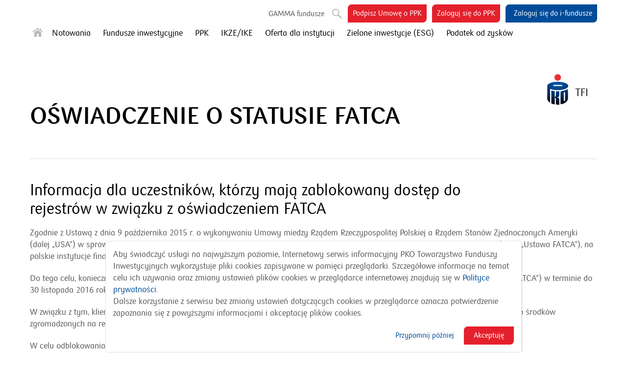

--- FILE ---
content_type: text/html; charset=utf-8
request_url: https://www.pkotfi.pl/fatca-podstawowe-informacje/
body_size: 30650
content:
<!doctype html><html class="no-js no-touch pl  tfi" lang="pl"><head><meta charset="utf-8"><title>FATCA - Podstawowe informacje o oświadczeniu PKO TFI</title><style>.footer-bottom__info-lang svg,.flag-en svg,.footer__list-item svg,.site-nav__mini-link svg{width:17px;height:9px}.course__flag svg{width:51px;height:28px}</style><!-- CRITICAL PATH --><style>@charset "UTF-8";.smartbanner-close,a{text-decoration:none}html{line-height:1.15;-ms-text-size-adjust:100%;-webkit-text-size-adjust:100%}header,nav{display:block}a{background-color:transparent;-webkit-text-decoration-skip:objects}strong{font-weight:bolder}img{border-style:none}svg:not(:root){overflow:hidden}button,input,select{font-size:100%;margin:0}button,input{overflow:visible}button,select{text-transform:none}fieldset{padding:.35em .75em .625em}[type=checkbox]{-webkit-box-sizing:border-box;box-sizing:border-box;padding:0}::-webkit-file-upload-button{-webkit-appearance:button;font:inherit}.h2,body,h1,h2{font-weight:400}.breakline,.header__inner,.header__logo,.mobile-button,.news__all,.news__item,.rating .chart__empty,.rating .chart__empty-title,.search-layer__neon-wrapper,.site-content__module-header,.smart-app-banner:not(.wifi) .smartbanner-container{padding-left:15px;padding-right:15px}@media (min-width:48em){.breakline,.header__inner,.header__logo,.mobile-button,.news__all,.news__item,.rating .chart__empty,.rating .chart__empty-title,.search-layer__neon-wrapper,.site-content__module-header,.smart-app-banner:not(.wifi) .smartbanner-container{padding-left:12.5px;padding-right:12.5px}}@media (min-width:64em){.breakline,.header__inner,.header__logo,.mobile-button,.news__all,.news__item,.rating .chart__empty,.rating .chart__empty-title,.search-layer__neon-wrapper,.site-content__module-header,.smart-app-banner:not(.wifi) .smartbanner-container{padding-left:15px;padding-right:15px}}@media (min-width:70em){.breakline,.header__inner,.header__logo,.mobile-button,.news__all,.news__item,.rating .chart__empty,.rating .chart__empty-title,.search-layer__neon-wrapper,.site-content__module-header,.smart-app-banner:not(.wifi) .smartbanner-container{padding-left:20px;padding-right:20px}}@media (min-width:80em){.breakline,.header__inner,.header__logo,.mobile-button,.news__all,.news__item,.rating .chart__empty,.rating .chart__empty-title,.search-layer__neon-wrapper,.site-content__module-header,.smart-app-banner:not(.wifi) .smartbanner-container{padding-left:22px;padding-right:22px}}.content{padding-left:15px;padding-right:15px}@media (min-width:48em){.content{padding-left:18px;padding-right:18px}}@media (min-width:64em){.content{padding-left:20px;padding-right:20px}}[class*=" icon-"],[class^=icon-],input[type=checkbox]+.input-checkbox::after{font-family:icomoon!important;speak:none;font-style:normal;font-weight:400;font-variant:normal;text-transform:none;line-height:1;color:#bababa;-webkit-font-smoothing:antialiased;-moz-osx-font-smoothing:grayscale}.cf::after,.clearfix::after,.header-features::after,.header::after,.search-layer::after,.site-content::after,.site-content__module::after{display:table;clear:both;content:''}h1{font-size:2.25rem;line-height:1.1112}@media (min-width:70em){h1{font-size:3rem;line-height:1.125}}.h2,h2{font-size:1.625rem;line-height:1.1924}@media (min-width:70em){.h2,h2{font-size:2rem;line-height:1.1875}}.form__title,.mobile-button,.rating .chart__empty-title{font-size:1.3125rem;line-height:1.2381}@media (min-width:70em){.form__title,.mobile-button,.rating .chart__empty-title{font-size:1.5rem;line-height:1.25}}body{margin:0;font-size:.9375rem;line-height:1.3334}@media (min-width:70em){body{font-size:1.0625rem;line-height:1.4118}}.cookie-rodo__remind-link,.cookie-rodo__settings-link{font-size:.8125rem;line-height:1.3847}@media (min-width:70em){.cookie-rodo__remind-link,.cookie-rodo__settings-link{font-size:.9375rem;line-height:1.4}}.cookie-rodo{font-size:.9375rem;line-height:1.3334}@media (min-width:70em){.cookie-rodo{font-size:1.0625rem;line-height:1.4118}}.accordion__header-icon{width:18px;height:18px}.accordion__header-icon::before{width:100%;height:2px;top:50%;left:0;-webkit-transform:translateY(-50%);-ms-transform:translateY(-50%);transform:translateY(-50%);content:'';border-radius:0 2px;position:absolute}.accordion__header-icon::after{width:2px;height:100%;position:absolute;top:0;left:50%;-webkit-transform:translateX(-50%);-ms-transform:translateX(-50%);transform:translateX(-50%);content:'';border-radius:2px 0}@media (min-width:48em){.accordion__header-icon{width:21px;height:21px}.accordion__header-icon::before{height:3px}.accordion__header-icon::after{width:3px}}.site-nav__hamburger span{width:20px;height:3px;top:6px;left:0;position:absolute}.site-nav__hamburger span::after,.site-nav__hamburger span::before{width:20px;height:3px;position:absolute;left:0;content:'';display:block}body,html{height:100%}.site-nav__hamburger span::before{top:-6px}.site-nav__hamburger span::after{bottom:-6px}.btn-white,.btn-white-dark,.cta,.cta--reverse{font-size:.8125rem;border-radius:8px 0;padding:8px 20px;display:inline-block}.cta,.cta--reverse{color:#fff;background-color:#e4202c;position:relative;overflow:hidden;border:none;-webkit-appearance:none}@media (min-width:48em){.btn-white,.btn-white-dark,.cta,.cta--reverse{font-size:.9375rem}.hide-on-desktop{display:none}}html{-webkit-box-sizing:border-box;box-sizing:border-box;font-size:100%}*,::after,::before{-webkit-box-sizing:inherit;box-sizing:inherit}body{min-height:100%;min-width:320px;background-color:#fff;font-family:pkobp,Tahoma,sans-serif;color:#585858}h1 a{color:inherit}a{color:#004c9a}.text h2:first-child,.text p:first-child{margin-top:0;padding-top:0}.text p:last-child{margin-bottom:0}@font-face{font-family:pkobp;src:url(/static/dist/bbec99b576d881e9d4f085a08b87d6b20b39c863/./front/infosite/font/pkobankpolski-regular-webfont.woff2) format("woff2"),url(/static/dist/bbec99b576d881e9d4f085a08b87d6b20b39c863/./front/infosite/font/pkobankpolski-regular-webfont.woff) format("woff"),url(/static/dist/bbec99b576d881e9d4f085a08b87d6b20b39c863/./front/infosite/font/pkobankpolski-regular-webfont.ttf) format("truetype");font-weight:400;font-style:normal;font-display:swap}@font-face{font-family:pkobp;src:url(/static/dist/bbec99b576d881e9d4f085a08b87d6b20b39c863/./front/infosite/font/pkobankpolski-bold-webfont.woff2) format("woff2"),url(/static/dist/bbec99b576d881e9d4f085a08b87d6b20b39c863/./front/infosite/font/pkobankpolski-bold-webfont.woff) format("woff"),url(/static/dist/bbec99b576d881e9d4f085a08b87d6b20b39c863/./front/infosite/font/pkobankpolski-bold-webfont.ttf) format("truetype");font-weight:700;font-style:normal;font-display:swap}@font-face{font-family:icomoon;src:url(/static/dist/bbec99b576d881e9d4f085a08b87d6b20b39c863/./front/infosite/font/icomoon_v22.woff) format("woff"),url(/static/dist/bbec99b576d881e9d4f085a08b87d6b20b39c863/./front/infosite/font/icomoon_v22.ttf) format("truetype");font-weight:400;font-style:normal;font-display:block}button,input,select{font-family:inherit;line-height:inherit}p{margin:18px 0 21px}.h2,h1,h2{color:#000;margin:35px 0}.text strong{color:#000;font-weight:700}.icon-sign:before{content:""}.icon-goldenline::before{content:""}.icon-linkedin::before{content:""}.icon-phone::before{content:""}.icon-home::before{content:""}.icon-map-pin::before{content:""}.icon-drop-down::before{content:""}.icon-close::before{content:""}.icon-padlock::before{content:""}.icon-search::before{content:""}.icon-facebook::before{content:""}.icon-twitter::before{content:""}.icon-instagram:before{content:""}.icon-rss::before{content:""}.icon-youtube2::before{content:""}.icon-pozyczka-iko:before{content:""}.hidden{display:none}@media (max-width:47.9375em){.hide-on-mobile{display:none}}.clear-left{clear:left}.float-right{float:right}.visually-hidden{border:0;clip:rect(0 0 0 0);height:1px;margin:-1px;overflow:hidden;padding:0;position:absolute;width:1px}.content,.site-content,.site-content__module{position:relative}.content{max-width:1242px;margin-left:auto;margin-right:auto}.site-content__module{padding-bottom:30px;margin-bottom:30px}.site-content__module-header{font-size:1.3125rem;margin-bottom:30px;margin-top:30px}.site-content__module-date{font-size:.6875rem;color:#8d8d8d}@media (min-width:48em){.site-content__module{padding-bottom:45px;margin-bottom:45px}.site-content__module-header{margin-bottom:50px;font-size:2rem}.news .site-content__module-header{margin-bottom:40px;font-size:1.5rem}.site-content__module-date{font-size:.8125rem}}.site-nav__call{padding:15px 0;border-top:1px solid #dedede;border-bottom:1px solid #dedede;margin-bottom:15px;display:block}.site-nav__iko,.site-nav__open-account{padding:15px 0 15px 32px;border-top:1px solid #dedede;display:block;margin-bottom:0;font-size:1.125rem;position:relative}.site-nav__iko-icon,.site-nav__open-account-icon{top:15px;display:inline;position:absolute;color:#004c9a}.site-nav__iko-text,.site-nav__open-account-text{display:inline-block;color:#000}.site-nav .icon-home.active,.site-nav__close:before{color:#004c9a}.site-nav{z-index:6;position:relative;padding-top:5px}.site-nav__additional,.site-nav__close,.site-nav__main-list,.site-nav__select{display:none}.site-nav__close{font-size:2.25rem;float:right;color:#004c9a;margin-top:5px;margin-right:-10px;position:relative}.site-nav__close:after{color:#bababa}@media (min-width:48em){.site-nav__close{font-size:2.8125rem;margin-top:2px;margin-left:-13px;margin-right:0}}.site-nav__sub-list .site-nav__item:first-child{font-size:32px}.site-nav__sub-list .site-nav__item:first-child .site-nav__link{font-size:32px;color:#bababa;position:relative;top:6px}.site-nav__iko-icon{height:20px;left:2px}.site-nav__open-account-icon{font-size:1.5rem;left:-1px}@media (max-width:47.9375em){.site-nav__main-list>.site-nav__item>.site-nav__link,.site-nav__sub-list>.site-nav__item:not(.in-mobile){display:none}.site-nav__main-list,.site-nav__sub-list{clear:both;margin:0;padding:0;list-style:none}.site-nav__sub-list{padding:20px 0;display:none}.site-nav__sub-list>.site-nav__item>.site-nav__link{font-size:1.125rem;color:#000;padding:5px 0;display:inline-block}.site-nav__sub-list .site-nav__item:first-child{margin:0 0 4px -4px}.site-nav__mini{list-style:none;margin:0;padding:0}.site-nav__mini-link{font-size:.8125rem;line-height:2.1539;display:block;color:#585858}.site-nav__social{margin:20px 0}}@media (min-width:48em) and (max-width:63.9375em) and (min-width:70em){.site-nav__sub-list{font-size:1.125rem;line-height:1.3889}}@media (min-width:48em) and (max-width:63.9375em){.site-nav__additional,.site-nav__select{display:none}.site-nav__main-list,.site-nav__sub-list{list-style:none;margin:0;padding:0;display:none;clear:both}.site-nav__main-list{padding:20px 0}.site-nav__main-list .site-nav__link{color:#585858}.site-nav__sub-list{font-size:1.125rem;line-height:1.3889;position:relative;left:0;margin-top:-10px}.site-nav__sub-list .site-nav__item{margin-bottom:15px}.site-nav__sub-list .site-nav__link{color:#000}.site-nav__item{display:inline-block;margin-right:16px}.site-nav__item:first-child{margin-right:13px}.site-nav__link{border-bottom:1px solid transparent;padding:2px 0}.selected>.site-nav__link{color:#004c9a;border-bottom:1px solid #004c9a}}@media (min-width:64em) and (min-width:70em){.site-nav__main-list{font-size:.6875rem;line-height:4.091}}@media (min-width:64em){.site-nav__additional,.site-nav__select{display:none}.site-nav__main-list,.site-nav__sub-list{list-style:none;margin:0;padding:0}.site-nav__main-list{font-size:.6875rem;line-height:4.091;display:block}.site-nav__main-list .site-nav__link{color:#585858}.site-nav__sub-list{font-size:1.0625rem;line-height:1.4706;position:relative;left:0;margin-top:-9px;height:50px}.site-nav__sub-list .site-nav__link{color:#000}.site-nav__item{display:inline-block;margin-right:20px}.site-nav__item:last-child{margin-right:0}.site-nav__sub-list .site-nav__item{margin-right:25px;float:left}.site-nav__sub-list .site-nav__item:not(:first-child){padding-top:15px}.site-nav__sub-list .site-nav__item:last-child{margin-right:0}.site-nav__sub-list .site-nav__item:first-child{margin-right:13px}.site-nav__link{border-bottom:1px solid transparent;padding:4px 0}.selected>.site-nav__link{color:#004c9a;border-bottom:1px solid rgba(0,76,154,.5)}}@media (min-width:64em) and (min-width:70em){.site-nav__sub-list{font-size:1.0625rem;line-height:1.4706}}.site-nav__hamburger{z-index:9;top:19px;width:20px;height:20px;position:absolute;color:#004c9a}.site-nav__hamburger span{display:inline-block;color:#004c9a}.site-nav__hamburger span,.site-nav__hamburger span::after,.site-nav__hamburger span::before{background-color:currentColor}.site-nav__hamburger::after{line-height:1.1334;top:-2px;content:'menu';padding-left:28px;display:inline-block;position:relative}@media (min-width:64em){.site-nav__hamburger{display:none}}.banner{position:relative;top:0;padding-bottom:50px;min-height:150px;margin-bottom:0}@media (max-width:47.9375em){.banner{padding-bottom:0}}.banner .banner__image img{display:none}@media (min-width:48em) and (max-height:900px) and (orientation:landscape){.banner:not(.banner--short){min-height:80vh}}@media (min-width:48em){.banner{padding-bottom:0;top:-50px;margin-bottom:-80px}.banner .banner__image{z-index:-1;width:66.66667%;float:left;float:none;display:table-cell;vertical-align:middle;text-align:center}.banner .banner__image img{display:inline-block;max-width:100%;max-height:80vh;width:auto}.banner__image img{min-height:470px}}.login-layer{display:none;padding:45px 0 10px;clear:both}.login-layer__title{margin-top:0;margin-bottom:30px}.login-layer__close{display:block;position:absolute;right:30px;top:5px}@media (min-width:48em){.login-layer{padding:50px 0 60px;position:relative}.login-layer__close{right:0;top:-26px}.login-layer__title{margin-top:0;margin-bottom:30px}}@media (min-width:64em){.login-layer{padding-top:87px}.login-layer__close{top:82px}}.search-layer{display:none;padding:20px 0 10px;clear:both}.search-layer__form{z-index:1;padding:20px 0;background-color:#fff;margin:0;position:relative}.search-layer__input{padding-right:40px}.search-layer__button{font-size:1.875rem;display:inline-block;background:0 0;border:none;position:absolute;right:7px;top:23px;color:#004c9a;padding:0}@media (min-width:48em){.search-layer__button{top:31px}}.search-layer__button .icon-search{color:inherit}.search-layer__close{z-index:1;display:block;position:absolute;right:30px;top:5px}.search-layer__close::after{display:none;position:absolute;content:attr(data-close-text);color:#bababa;font-size:.6875rem;font-family:pkobp,Tahoma,sans-serif;right:0;height:44px;padding:16px 50px 0 0;top:0;white-space:nowrap}@media (min-width:48em){.search-layer__close::after{display:block}}.search-layer__neon-wrapper{width:33.33333%;float:left;float:right;display:none;position:relative}.search-layer__neon-wrapper:before{content:'';border-left:1px solid #dedede;position:absolute;left:-52.5px;top:0;height:100%}.header,.header-features,.header__action,.header__actions,.header__icon,.header__inbox,.header__logo{position:relative}@media (min-width:48em){.search-layer__neon-wrapper:before{left:-43.75px}}@media (min-width:64em){.search-layer__neon-wrapper:before{left:-52.5px}}@media (min-width:70em){.search-layer__neon-wrapper:before{left:-70px}}.search-layer__extra-link{margin-top:15px;float:left}@media (min-width:48em){.search-layer{padding:60px 0 40px;position:relative}.search-layer__results{width:58.33333%;float:left;padding:0 17px;margin-top:-4px;clear:left}.search-layer__neon-wrapper{display:block}.search-layer__form{padding:28px 0 30px;margin:0;width:66.6%}.search-layer__close{right:0;top:83px}}@media (min-width:64em){.search-layer__neon-wrapper{float:right;margin-top:-67px}.search-layer__form{width:66.66667%;float:left}.search-layer__close{right:0;top:82px}}.header{padding-bottom:0;margin-bottom:20px}.header .breakline{display:none}#homepage .header .breakline{display:block}.header__h1{margin:0}.header__inner{background:0 0;max-height:56px;overflow:hidden}.header__sticky-inner{min-height:55px}.header-mobile-cta{display:none;float:right;margin-top:5px}.header__actions{z-index:6;font-size:0;float:left;margin-top:5px;color:#585858;margin-left:60px}.header__inbox{float:right;padding:0 5px}.header__inbox .header__icon{font-size:1.5625rem;right:4px;top:10px}.header__inbox--with-cta{padding-left:0;padding-right:0;float:none}@media (min-width:64em){.header__inbox--with-cta{float:right;margin:0 11px}}@media (min-width:80em){.search-layer__neon-wrapper:before{left:-77px}.header__inbox--with-cta{margin:0;padding-left:5px;padding-right:5px}}.header__get-loan-cta,.header__open-account-cta{margin:4px 0 0 20px}@media (min-width:64em){.header__get-loan-cta,.header__open-account-cta{float:right;margin:4px 0 -25px 11px;padding:8px 10px}.header__get-loan-cta{display:none}}.header__get-loan-cta{background-color:#DB912C;margin-left:11px}@media (min-width:80em){.header__get-loan-cta{display:block}}.header__get-loan-icon.header__icon{display:none;position:relative;color:#004c9a}@media (min-width:64em){.header__get-loan-icon.header__icon{display:inline-block}}@media (min-width:80em){.header__get-loan-icon.header__icon{display:none}}.header__open-account-banner{padding:15px 20px;border-bottom:1px solid #dedede;background-color:#f0f0f0;-webkit-box-shadow:0 3px 5px rgba(0,0,0,.25) inset;box-shadow:0 3px 5px rgba(0,0,0,.25) inset;margin:47px -15px 0}@media (max-width:47.9375em){.header__open-account-banner{margin-top:5px}.header__open-account-banner+.banner{margin-top:20px}.homepage .header__open-account-banner+.banner{margin-top:0}}.header__open-account-banner-text{color:#000;display:block;line-height:18px;line-height:1.1334}.header__open-account-banner-cta{margin-left:15px}.header__action{float:right;color:#585858}.header__login{display:none;white-space:nowrap;margin-top:-2px}@media (min-width:48em){.header__login{display:block}.header__login .header__icon{font-size:0}}.header__login .icon-drop-down{display:none}@media (min-width:48em){.header__login .icon-drop-down{font-size:32px;top:8px;left:-6px;position:relative;display:inline-block}}.header__login--mobile{display:block}@media (min-width:48em){.header__login--mobile{display:none}}.header__icon{font-size:1.875rem;color:#bababa;display:inline-block;top:8px;margin-left:16px;margin-right:-4px}.header__logo{z-index:6;float:right;margin:-40px 0}.header-features{z-index:6;font-size:.9375rem}@media (min-width:48em){.header{padding-bottom:50px;margin-bottom:50px}.header .breakline{display:block}.header__actions{font-size:.9375rem}.header__search{font-size:0}.header__logo{position:absolute;right:0;top:70px;margin:0}}@media (min-width:64em){.header__inner{min-height:100px;max-height:130px;margin-bottom:-45px}.header__actions{z-index:8;float:right;margin-left:0}.header__login:not(.header__login--url){margin-right:-10px}.header__logo{top:138px}.header__icon{margin-left:11px}}@media (min-width:64em) and (max-width:70em){.header .header__inner,.header .header__sticky-paddington{padding:0}}.header-logo{height:41px}.header-logo img{max-width:100%;max-height:100%}.header-logo--pko-white-bg-dc{width:86px;height:auto;margin:-56px 0}@media (min-width:48em){.header-logo{height:60px}.header-logo--pko-white-bg-dc{width:138px;height:123px;margin:0}}@media (min-width:64em){.header-logo{height:70px}.header-logo--pko-white-bg-dc{width:185px;height:155px;margin:0}.header__inner{right:17px;width:auto!important}}.input-checkbox{font-size:.9375rem;display:inline-block;position:relative;padding-right:5px}.form__row--radiobox .input-checkbox,.form__row--radiobox-agreement .input-checkbox{font-size:.6875rem;display:block}.form__row--radiobox .input-checkbox .tooltip-button,.form__row--radiobox-agreement .input-checkbox .tooltip-button{display:inline}input[type=checkbox]+.input-checkbox{padding-left:30px;min-height:22px;line-height:22px;overflow:hidden}.form__row--radiobox-agreement input[type=checkbox]+.input-checkbox{line-height:14px;padding-top:4px;padding-bottom:4px}input[type=checkbox]+.input-checkbox::before{width:22px;height:22px;border-radius:3px;content:'';border:1px solid #bababa;display:inline-block;position:absolute;top:0;left:0;background-color:#fff}input[type=checkbox]+.input-checkbox::after{font-size:1.875rem;width:30px;height:30px;background-color:transparent;border-radius:50%;display:inline-block;position:absolute;content:'';top:-3px;left:-5px}.input-text{width:100%;padding-left:15px;padding-right:15px;height:37px;border:1px solid #bababa;border-radius:3px;color:#585858;-webkit-appearance:none}.input-text::-webkit-input-placeholder{color:#8d8d8d;opacity:1}.input-text::-moz-placeholder{color:#8d8d8d;opacity:1}.input-text::-ms-input-placeholder{color:#8d8d8d;opacity:1}.input-select{width:100%}.form{font-size:.9375rem;position:relative;margin:0}.form input[type=checkbox]{opacity:0;position:absolute}.form fieldset,.form__fieldset{margin:0;padding:0;border:none}.form__body{list-style:none;padding-left:0;margin:0}.form__title{margin-top:0;margin-bottom:18px}.form .text p{margin:0 0 19px}.form .description-for-data-administration-info{font-size:.6875rem}.form__info{color:#585858}.form__hidden-info{display:none}.form__row{position:relative;margin:5px 0}.form__row--submit{margin:30px 0 0}.form__row--radiobox{margin:28px 0 23px}.form__row--radiobox a{display:inline-block;vertical-align:top}.form__row--radiobox-agreement{margin-bottom:31px}.form__row--info{margin:25px 0 23px}.form__row--info+.form__row--info{margin-top:-9px}.form__row--facility{margin:5px 0 10px}.form__row--facility+.form__row--radiobox,.form__row--info+.form__row--submit,.form__row--radiobox+.form__row--info,.form__row--radiobox+.form__row--submit{margin-top:0}.form__submit{border:none}.smartbanner{position:absolute;left:0;top:0;display:none;width:100%;height:80px;line-height:80px;font-family:'Helvetica Neue',sans-serif;background:#f4f4f4;z-index:700;-webkit-font-smoothing:antialiased;overflow:hidden;-webkit-text-size-adjust:none}.smartbanner-close,.smartbanner-icon,.smartbanner-info{display:inline-block;vertical-align:middle}.smartbanner-container{margin:0 auto;white-space:nowrap}.smartbanner-close{margin:0 5px;font-family:ArialRoundedMTBold,Arial;font-size:20px;text-align:center;color:#888;border:0;border-radius:14px;-webkit-font-smoothing:subpixel-antialiased}.smartbanner-icon{width:57px;height:57px;margin-right:12px;background-size:cover;border-radius:10px}.smartbanner-info{width:44%;font-size:11px;line-height:1.2em;font-weight:700}.smartbanner-title{font-size:13px;line-height:18px}.flag-en--small{display:inline}.flag-en--small svg{width:17px;height:9px}.site-nav__link:not(:hover) .flag-en__red{fill:#727272}.site-nav__link:not(:hover) .flag-en__blue{fill:#3f3f3f}.btn-white,.btn-white-dark{border:1px solid #dedede;background:#fff;color:#004c9a;border-radius:3px;padding:7px 16px 8px 18px}.form__facility .btn-white{border:1px solid #bababa}.btn-white span[class^=icon]{font-size:1.5rem;float:right;color:#004c9a;display:inline-block;margin:-4px -12px -4px 7px}.cta--reverse{background-color:#004c9a}.btn-white-dark{min-width:200px;color:#000;text-align:center}.breakline{position:absolute;bottom:0;left:0;right:0}.breakline::after{background:#dedede;content:'';height:1px;display:block;width:100%}.accordion__header-icon{color:#004c9a;position:absolute;top:17px;right:1px}.accordion__header-icon::after,.accordion__header-icon::before{background-color:currentColor}@media (min-width:70em){.accordion__header-icon{right:17px;top:19px}}.cookie-rodo{z-index:8000;display:none;position:fixed;bottom:10px;left:0;width:100%;background-color:#fff;border-top:1px solid #dedede;border-bottom:1px solid #dedede;padding:15px}.cookie-rodo__top{max-height:60vh;overflow-y:auto}@media (min-width:48em){.btn-white span[class^=icon]{font-size:1.875rem;margin:-5px -10px -10px 10px}.accordion--mobile-only-footer .accordion__header-icon{display:none}.cookie-rodo{width:90vw;max-width:850px;right:0;bottom:0;margin:auto;border:1px solid #dedede;border-radius:3px;-webkit-box-shadow:3px 3px 0 rgba(0,0,0,.05);box-shadow:3px 3px 0 rgba(0,0,0,.05);background-color:#fff;padding:15px}.cookie-rodo__top{max-height:300px}.cookie-rodo__remind-link,.cookie-rodo__settings-link{font-size:.9375rem}}.cookie-rodo__top p{margin:0}.cookie-rodo__bottom{text-align:right;padding-top:15px}.cookie-rodo__cta{float:right}.cookie-rodo__remind-link,.cookie-rodo__settings-link{float:right;margin:8px 20px 0}.iko-app-phone-callback{display:none;margin-bottom:50px}@media (min-width:64em){.iko-app-phone-callback{display:block}}.iko-app-phone-callback__input{width:300px;margin:0 12px}.iko-app-phone-callback__paragraph{color:#000;font-size:.9375rem}@media (min-width:70em){.iko-app-phone-callback__paragraph{font-size:1.0625rem}}.iko-app-phone-callback__prefix{width:58px;padding:8.5px 15px;border:1px solid #bababa;border-radius:3px;color:#585858;background-color:#f9f9f9}.mobile-button,.mobile-button+.mobile-button{padding-top:15px}.news__all{font-size:.8125rem;line-height:2.3847;float:right}.news__all span{display:none}.news__item{margin-bottom:30px}@media (min-width:48em){.news__item{margin-bottom:50px}.news--snippet .news__item{width:50%;float:left}.news{padding-bottom:50px;margin-bottom:50px}.news__all{font-size:.9375rem;line-height:2.4}.news__all span{display:inline}}.news.news--snippet-without-padding-bottom{padding-bottom:0}.rating .chart__empty-title{color:#000;margin-top:-50px}@media (min-width:48em){.rating .chart__empty{color:#e4202c;margin-top:30px}}.mobile-button{position:relative;display:block;color:#000;padding-bottom:15px}.social-icon--linkedin,.social-icon--rss{padding-top:1px}.mobile-button:first-child{margin-top:-20px}.mobile-button__icon{display:inline-block;width:20px;height:30px;margin-right:13px;margin-top:-3px;float:left}.mobile-button__icon--pin{font-size:2.75rem;color:#004c9a}.mobile-button__icon--pin::before{position:relative;left:-11px;top:-7px}.mobile-button__icon--phone{font-size:2.375rem;color:#004c9a}.mobile-button__icon--phone::before{position:relative;left:-8px;top:-4px}.mobile-button__icon--inbox{font-size:1.375rem;color:#004c9a;position:relative;top:3px}.call__top{font-size:.8125rem;color:#8d8d8d}.call__top-more{display:none}@media (min-width:48em){.mobile-button{display:none}.call__top{font-size:.875rem}.call__top-more{display:inline}}.call__phone{font-size:1.3125rem;color:#004c9a;display:inline-block;margin-top:-1px}@media (min-width:48em){.call__phone{font-size:1.25rem;margin-top:0}.smart-app-banner:not(.wifi) .smartbanner-pko.smartbanner-desktop{position:relative}}.social{font-size:0;height:19px}.social-icon{font-size:1rem;display:inline-block;vertical-align:top;color:#666;margin-right:18px}.social-icon--fb{font-size:1.125rem}.social-icon--yt{margin-top:-12px;margin-bottom:-11px;font-size:2.8rem}.social-icon--twitter{font-size:1.1875rem;margin-top:-1px}.social-icon--goldenline{padding-top:1px;margin-right:0}.smart-app-banner:not(.wifi) .smartbanner-pko{background:#F2F2F2;-webkit-box-shadow:none;box-shadow:none;border-bottom:1px solid #dedede;font-family:pkobp,Tahoma,sans-serif;font-weight:300}.smart-app-banner:not(.wifi) .smartbanner-title{display:block;height:auto;white-space:normal;color:#000;font-weight:200}@media (min-width:64em){.smart-app-banner:not(.wifi) .smartbanner-title{font-size:1.25rem;margin-bottom:5px}.smart-app-banner:not(.wifi) .smartbanner-info{font-size:.9375rem}}.smart-app-banner:not(.wifi) .smartbanner-close{margin:0;text-shadow:none;background:0 0;-webkit-box-shadow:none;box-shadow:none}@media (min-width:48em){.smart-app-banner:not(.wifi) .smartbanner-container{display:-webkit-box;display:-webkit-flex;display:-ms-flexbox;display:flex;-webkit-box-align:center;-webkit-align-items:center;-ms-flex-align:center;align-items:center;position:relative;height:100%;-webkit-box-pack:justify;-webkit-justify-content:space-between;-ms-flex-pack:justify;justify-content:space-between}.smart-app-banner:not(.wifi) .smartbanner-info{width:auto;font-weight:200}}.smart-app-banner:not(.wifi) .smartbanner-container .smartbanner-desktop-button{clear:left;float:left;height:38px;display:-webkit-box;display:-webkit-flex;display:-ms-flexbox;display:flex;-webkit-box-pack:center;-webkit-justify-content:center;-ms-flex-pack:center;justify-content:center;-webkit-box-align:center;-webkit-align-items:center;-ms-flex-align:center;align-items:center}.smart-app-banner:not(.wifi) .smartbanner-icon{margin-left:20px;width:35px;height:35px}@media (min-width:48em){.smart-app-banner:not(.wifi) .smartbanner-icon{height:50px;width:50px;margin-left:0;margin-bottom:5px;margin-right:20px}.iko-app-phone-callback--modal-form{margin:-20px 0 0}}.smart-app-banner:not(.wifi) .smartbanner-close:before{font-size:30px}.smartbanner.smartbanner-pko.smartbanner-desktop{display:none;height:0;overflow:hidden}@media (min-width:64em){.smartbanner.smartbanner-pko.smartbanner-desktop{display:block}}.smartbanner.smartbanner-pko.smartbanner-desktop.hidden{display:none;overflow:hidden}.iko-app-phone-callback--modal-form{display:block}</style><!-- CRITICAL PATH END --><link rel="preload" as="font" href="/static/dist/bbec99b576d881e9d4f085a08b87d6b20b39c863/front/infosite/font/pkobankpolski-regular-webfont.woff2" crossorigin /><link rel="preload" as="font" href="/static/dist/bbec99b576d881e9d4f085a08b87d6b20b39c863/front/infosite/font/pkobankpolski-bold-webfont.woff2" crossorigin /><link rel="preload" as="font" href="/static/dist/bbec99b576d881e9d4f085a08b87d6b20b39c863/front/infosite/font/icomoon_v22.woff2" crossorigin /><link rel="preload" as="style" href="/static/dist/bbec99b576d881e9d4f085a08b87d6b20b39c863/front/infosite/css/main.tfi.css" media="all"><link id="css-main" rel="stylesheet" href="/static/dist/bbec99b576d881e9d4f085a08b87d6b20b39c863/front/infosite/css/main.tfi.css" media="all"><script>!function(o){var n,t=o.console=o.console||{},e=["clear","error","info","log","warn"],a=document,i=a.documentElement,r=navigator,c=Math.random,s="ERR_HEAD_",u=Date.now;function m(){}function d(o,n){i.className=i.className.replace(o,n)}for(;e.length;)t[n=e.pop()]=t[n]||m;d(/\bno-js\b/,"js"),("ontouchstart"in o||o.DocumentTouch&&a instanceof DocumentTouch||r.maxTouchPoints||r.msMaxTouchPoints)&&/Android|webOS|iPhone|iPad|iPod|BlackBerry|IEMobile|Opera Mini/i.test(r.userAgent)&&d(/\bno-touch\b/,"touch"),o.pko={overRide:{},stat:{init:[],getParams:t.log.bind(t,s+1),getParamsCookie:t.log.bind(t,s+2),getParamsUrl:t.log.bind(t,s+3),thankYouPage:[],form:{},random:function(){return Math.round(u()*c()*c()*c())}},tfi:{chart:{},calc:{}}},pko.init=pko.stat.init,pko.stat.random.typeTwo=u,pko.stat.random.typeThree=function(){return 1e13*c()}}(window);</script><meta name="viewport" content="width=device-width, height=device-height, initial-scale=1.0, maximum-scale=1.0, user-scalable=0"><meta name="format-detection" content="telephone=no"><meta http-equiv="x-ua-compatible" content="ie=edge"><meta name="robots" content="index, follow, noodp"><link rel="shortcut icon" href="/static/redesign/_front/_img/_layout/favicon_new.png"><link rel="apple-touch-icon" href="/static/redesign/_front/_img/_layout/favicon_new.png"><meta name="theme-color" content="#004c9a"><meta name="ahrefs-site-verification" content="85ba6fd418a2312812a95d616208e2b29c496694eec883658c94987761c69ba4"><meta content="Zapoznaj się z najważniejszymi informacjami dotyczącymi oświadczenia o statusie FATCA oraz do czego jest ono wymagane. Sprawdź jak możesz je złożyć. Znajdziesz tu wszelkie, niezbędne informacje, które są konieczne do złożenia oświadczenia o statusie FATCA." name="description"><meta content="FATCA - Podstawowe informacje o oświadczeniu | PKO TFI" property="og:title"><meta content="Zapoznaj się z najważniejszymi informacjami dotyczącymi oświadczenia o statusie FATCA oraz do czego jest ono wymagane. Sprawdź jak możesz je złożyć. Znajdziesz tu wszelkie, niezbędne informacje, które są konieczne do złożenia oświadczenia o statusie FATCA." property="og:description"><meta property="og:image" content="https://www.pkotfi.pl/static/dist/bbec99b576d881e9d4f085a08b87d6b20b39c863/front/infosite/img/fb/pko.png"><link rel="alternate" type="application/rss+xml" href="/rss_feed/informacje_dla_klientow/" title="Informacje dla klientów"><link rel="alternate" type="application/rss+xml" href="/rss_feed/informacje_regionalne/" title="Informacje regionalne"><link rel="alternate" type="application/rss+xml" href="/rss_feed/informacje_dla_inwestorow/" title="Informacje dla Inwestorów"><link rel="alternate" type="application/rss+xml" href="/rss_feed/informacje-prasowe/" title="Informacje prasowe"><link rel="alternate" type="application/rss+xml" href="/rss_feed/blog/" title="Bankowym Okiem"><link rel="alternate" type="application/rss+xml" href="/rss_feed/aktualnosci_inteligo/" title="Aktualności Inteligo"><link rel="alternate" type="application/rss+xml" href="/rss_feed/promocje_inteligo/" title="Promocje Inteligo"><link rel="alternate" type="application/rss+xml" href="/rss_feed/press_inteligo/" title="Materiały prasowe Inteligo"><script type="application/ld+json"> { "@context": "http://schema.org",
    "@type": "Organization",
    "url": "https://www.pkotfi.pl/",
    "logo": "https://www.pkotfi.pl/static/front/infosite/img/logo/pko-tfi.svg",
      "parentOrganization": {
        "name": "PKO Bank Polski", 
        "url": "https://www.pkobp.pl/"
      }
    }
    </script><!-- Google Tag Manager --><script>(function(w,d,s,l,i){w[l]=w[l]||[];w[l].push({'gtm.start':
        new Date().getTime(),event:'gtm.js'});var f=d.getElementsByTagName(s)[0],
        j=d.createElement(s),dl=l!='dataLayer'?'&l='+l:'';j.async=true;j.src=
        'https://www.googletagmanager.com/gtm.js?id='+i+dl;f.parentNode.insertBefore(j,f);
        })(window,document,'script','dataLayer','GTM-NZQMN2W');</script><!-- End Google Tag Manager --><script>
          window.pko.langData = {};
           window.pko.langData.main={scrollie:{down:'Przewiń|do dołu',up:'Przewiń|do góry'},direction:{prev:'Poprzedni',next:'Następny'},form:{unexpectedError:'Wystąpił błąd',errorMsg:'Operacja jest chwilowo niedostępna. Prosimy spróbować ponownie za chwilę',successTitle:'Sukces',successMessage:'Operacja zakończyła się sukcesem'},poi:{yourLocation:'Twoja lokalizacja',facility:'Wybierz rodzaj',atm:'Wybierz rodzaj',corporate:'Klienci Strategiczni',agency:'Zakres wykonywanych czynności',iko:'Znajdź punkt po nazwie',accept:'Zastosuj',filter_atm_type:'Wybierz rodzaj bankomatu',clients:'Wybierz rodzaj placówki',service:'Pokazuj tylko punkty oferujące następujące usługi',hours:'Pokazuj tylko punkty otwarte w godzinach'},date:{dayNamesMin:'N|Pn|Wt|Śr|Cz|Pt|So',monthNamesShort:'Styczeń|Luty|Marzec|Kwiecień|Maj|Czerwiec|Lipiec|Sierpień|Wrzesień|Październik|Listopad|Grudzień'},misc:{more:'Więcej',accept:'Akceptuję',errorCode:'Kod błędu',browser:'Przeglądarka',from:'Od',to:'Do'},product:{buttonDefault:'Wypełnij formularz - oddzwonimy'},calc:{header:'Wyliczenie nie powiodło się. Odśwież stronę i spróbuj ponownie za chwilę.'}};

          
            
               window.pko.langData.tfi={chart:{chooseUnit:'Kategoria',timeOfInvestment:'Wybierz okres inwestycji',defined:'Zdefiniowany',own:'Własny',addFund:'Dodaj wykres funduszu',addStrategy:'Dodaj wykres strategii',addPortfolio:'Dodaj wykres porfolio',chooseFund:'Wybierz fundusz',chooseStrategy:'Wybierz strategię',choosePortfolio:'Wybierz portfel',max:'maksymalnie',maxFundPart2:'funduszy',maxStrategyPart2:'strategii',maxPortfolioPart2:'portfeli',noDataFundPart1:'Fundusze',noDataStrategyPart1:'Strategie',noDataPortfolioPart1:'Portfele',noDataPart2:'nie posiadają notowań w podanym zakresie dat.',syntheticPart1:'Prezentowany wynik stopy zwrotu z inwestycji dla funduszu',syntheticPart2:'uzyskano na podstawie połączenia historycznych notowań jednostek uczestnictwa funduszy. Prosimy o zapoznanie się z komunikatem umieszczonym poniżej okresu inwestycji wybranych funduszy.',noUnitPart1:'Dla funduszy',noUnitPart2:'żądana kategoria jednostki uczestnictwa nie jest wyceniana.',attention:'Uwaga!!!',showNoMore:'nie pokazuj więcej',unitValue:'Wartość jednostki',rateOfReturn:'Stopa zwrotu'}};

            
          
          window.pko.wid = {
  params: ['agency','agent','CookieID','idk','membercode','portal','promotion','saleschannel','wid','wid01','wid02','wid03','wid04','wid05','wid06','wid07','wid08','wid09','wid10','wid2'],
  priorities: {
    portal: [{ v:'380',p:'1' },{ v:'460',p:'1' },{ v:'310',p:'1' },{ v:'311',p:'1' },{ v:'390',p:'1' },{ v:'430',p:'1' },{ v:'360',p:'1' },{ v:'361',p:'1' },{ v:'450',p:'1' },{ v:'480',p:'1' },{ v:'051',p:'1' },{ v:'370',p:'1' },{ v:'320',p:'1' },{ v:'420',p:'1' },{ v:'150',p:'1' },{ v:'350',p:'1' },{ v:'440',p:'1' },{ v:'340',p:'1' },{ v:'300',p:'1' },{ v:'131',p:'1' },{ v:'470',p:'1' },{ v:'330',p:'1' },{ v:'001',p:'1' },{ v:'998',p:'3' },{ v:'996',p:'3' },{ v:'201',p:'1' },{ v:'200',p:'1' },{ v:'202',p:'2' },{ v:'400',p:'1' },{ v:'141',p:'1' },{ v:'071',p:'1' },{ v:'171',p:'1' },{ v:'410',p:'1' },{ v:'000',p:'1' },{ v:'020',p:'1' },{ v:'010',p:'1' },{ v:'030',p:'1' },{ v:'050',p:'1' },{ v:'190',p:'1' },{ v:'070',p:'1' },{ v:'080',p:'1' },{ v:'090',p:'1' },{ v:'040',p:'1' },{ v:'110',p:'1' },{ v:'180',p:'1' },{ v:'120',p:'1' },{ v:'130',p:'1' },{ v:'140',p:'3' },{ v:'100',p:'1' },{ v:'191',p:'1' },{ v:'205',p:'1' },{ v:'143',p:'1' },{ v:'471',p:'1' },{ v:'441',p:'1' },{ v:'203',p:'1' },{ v:'345',p:'1' },{ v:'192',p:'1' },{ v:'305',p:'1' },{ v:'375',p:'1' },{ v:'395',p:'1' },{ v:'385',p:'1' },{ v:'315',p:'1' },{ v:'144',p:'1' },{ v:'335',p:'1' },{ v:'160',p:'1' },{ v:'145',p:'2' },{ v:'146',p:'2' },{ v:'147',p:'2' },{ v:'008',p:'1' },{ v:'391',p:'1' },{ v:'376',p:'1' },{ v:'392',p:'1' },{ v:'490',p:'1' },{ v:'132',p:'1' },{ v:'091',p:'1' },{ v:'335',p:'1' },{ v:'239',p:'1' },{ v:'240',p:'1' },{ v:'431',p:'1' },{ v:'495',p:'1' },{ v:'500',p:'1' },{ v:'502',p:'1' },{ v:'504',p:'1' },{ v:'506',p:'1' },{ v:'508',p:'1' },{ v:'510',p:'1' },{ v:'512',p:'1' },{ v:'514',p:'1' },{ v:'516',p:'1' },{ v:'126',p:'1' },{ v:'518',p:'1' },{ v:'520',p:'1' },{ v:'536',p:'1' },{ v:'522',p:'1' },{ v:'524',p:'1' },{ v:'530',p:'1' },{ v:'526',p:'1' },{ v:'528',p:'1' },{ v:'532',p:'1' },{ v:'534',p:'1' },{ v:'538',p:'1' },{ v:'540',p:'1' },{ v:'545',p:'1' },{ v:'405',p:'1' },{ v:'531',p:'1' },{ v:'561',p:'1' },{ v:'542',p:'1' },{ v:'544',p:'1' },{ v:'546',p:'1' },{ v:'548',p:'1' },{ v:'550',p:'1' },{ v:'555',p:'1' },{ v:'552',p:'1' },{ v:'301',p:'1' },{ v:'563',p:'1' },{ v:'142',p:'2' },{ v:'565',p:'1' },{ v:'567',p:'1' },{ v:'700',p:'1' },{ v:'701',p:'1' },{ v:'702',p:'1' },{ v:'703',p:'1' },{ v:'704',p:'1' },{ v:'705',p:'1' },{ v:'706',p:'1' },{ v:'707',p:'1' },{ v:'708',p:'1' },{ v:'709',p:'1' },{ v:'710',p:'1' },{ v:'711',p:'1' },{ v:'712',p:'1' },{ v:'713',p:'1' },{ v:'714',p:'1' },{ v:'715',p:'1' },{ v:'716',p:'1' },{ v:'717',p:'1' },{ v:'718',p:'1' },{ v:'719',p:'1' },{ v:'720',p:'1' },{ v:'721',p:'1' },{ v:'722',p:'1' },{ v:'723',p:'1' },{ v:'724',p:'1' },{ v:'569',p:'1' },{ v:'571',p:'1' },{ v:'573',p:'1' },{ v:'575',p:'1' },{ v:'577',p:'1' },{ v:'505',p:'1' },{ v:'148',p:'1' },{ v:'072',p:'1' },{ v:'432',p:'1' },{ v:'442',p:'1' },{ v:'431',p:'1' },{ v:'302',p:'1' },{ v:'568',p:'1' },{ v:'579',p:'1' },{ v:'073',p:'1' },{ v:'503',p:'1' },{ v:'433',p:'1' },{ v:'443',p:'1' },{ v:'581',p:'1' },{ v:'451',p:'1' },{ v:'583',p:'1' },{ v:'585',p:'1' },{ v:'362',p:'1' },{ v:'172',p:'2' },{ v:'363',p:'1' },{ v:'587',p:'1' },{ v:'002',p:'1' },{ v:'576',p:'1' },{ v:'539',p:'1' },{ v:'588',p:'1' },{ v:'589',p:'1' },{ v:'591',p:'1' },{ v:'193',p:'1' },{ v:'101',p:'1' },{ v:'566',p:'1' },{ v:'175',p:'1' },{ v:'176',p:'1' },{ v:'600',p:'1' },{ v:'601',p:'1' },{ v:'177',p:'1' },{ v:'365',p:'1' },{ v:'593',p:'1' },{ v:'595',p:'1' },{ v:'597',p:'1' },{ v:'074',p:'1' },{ v:'434',p:'1' },{ v:'306',p:'1' },{ v:'194',p:'1' },{ v:'195',p:'1' },{ v:'610',p:'1' },{ v:'206',p:'1' },{ v:'207',p:'1' },{ v:'599',p:'1' },{ v:'241',p:'1' },{ v:'161',p:'1' },{ v:'162',p:'1' },{ v:'163',p:'1' },{ v:'605',p:'1' },{ v:'196',p:'1' },{ v:'651',p:'1' },{ v:'590',p:'1' },{ v:'620',p:'1' },{ v:'621',p:'1' },{ v:'622',p:'1' },{ v:'623',p:'1' },{ v:'624',p:'1' },{ v:'625',p:'1' },{ v:'626',p:'1' },{ v:'627',p:'1' },{ v:'628',p:'1' },{ v:'629',p:'1' },{ v:'630',p:'1' },{ v:'631',p:'1' },{ v:'632',p:'1' },{ v:'633',p:'1' },{ v:'634',p:'1' },{ v:'635',p:'1' },{ v:'075',p:'1' },{ v:'589',p:'1' },{ v:'076',p:'1' },{ v:'652',p:'1' },{ v:'653',p:'1' },{ v:'800',p:'1' },{ v:'801',p:'1' },{ v:'654',p:'1' },{ v:'636',p:'1' },{ v:'637',p:'1' },{ v:'638',p:'1' },{ v:'639',p:'1' },{ v:'640',p:'1' },{ v:'641',p:'1' },{ v:'642',p:'1' },{ v:'643',p:'1' },{ v:'644',p:'1' },{ v:'645',p:'1' },{ v:'646',p:'1' },{ v:'647',p:'1' },{ v:'648',p:'1' },{ v:'649',p:'1' },{ v:'650',p:'1' },{ v:'655',p:'1' },{ v:'210',p:'1' },{ v:'6999',p:'1' },{ v:'7000',p:'1' },{ v:'602',p:'1' },{ v:'6001',p:'1' },{ v:'6007',p:'1' },{ v:'6008',p:'1' },{ v:'6002',p:'1' },{ v:'6003',p:'1' },{ v:'6004',p:'1' },{ v:'6005',p:'1' },{ v:'6006',p:'1' },{ v:'6009',p:'1' },{ v:'6010',p:'1' },{ v:'6020',p:'1' },{ v:'6021',p:'1' },{ v:'6022',p:'1' },{ v:'6023',p:'1' },{ v:'6024',p:'1' },{ v:'6025',p:'1' },{ v:'6026',p:'1' },{ v:'6027',p:'1' },{ v:'6028',p:'1' },{ v:'6029',p:'1' },{ v:'6030',p:'1' },{ v:'6011',p:'1' },{ v:'6012',p:'1' },{ v:'6013',p:'1' },{ v:'6014',p:'1' },{ v:'6015',p:'1' },{ v:'6016',p:'1' },{ v:'6017',p:'1' },{ v:'6018',p:'1' },{ v:'6019',p:'1' },{ v:'656',p:'1' },{ v:'211',p:'1' },{ v:'220',p:'1' },{ v:'221',p:'1' },{ v:'222',p:'1' },{ v:'230',p:'1' },{ v:'6031',p:'1' },{ v:'6032',p:'1' },{ v:'6033',p:'1' },{ v:'6034',p:'1' },{ v:'6035',p:'1' },{ v:'6036',p:'1' },{ v:'6037',p:'1' },{ v:'6038',p:'1' },{ v:'6039',p:'1' },{ v:'6040',p:'1' },{ v:'6041',p:'1' },{ v:'6042',p:'1' },{ v:'6043',p:'1' },{ v:'6044',p:'1' },{ v:'6045',p:'1' },{ v:'6046',p:'1' },{ v:'6047',p:'1' },{ v:'6048',p:'1' },{ v:'6049',p:'1' },{ v:'6050',p:'1' },{ v:'435',p:'1' },{ v:'900',p:'1' },{ v:'6051',p:'1' },{ v:'6052',p:'1' },{ v:'6053',p:'1' },{ v:'6054',p:'1' },{ v:'6055',p:'1' },{ v:'6056',p:'1' },{ v:'6057',p:'1' },{ v:'6058',p:'1' },{ v:'6059',p:'1' },{ v:'6060',p:'1' },{ v:'436',p:'1' },{ v:'657',p:'1' },{ v:'658',p:'1' },{ v:'659',p:'1' },{ v:'231',p:'1' },{ v:'6061',p:'1' },{ v:'6062',p:'1' },{ v:'6063',p:'1' },{ v:'6064',p:'1' },{ v:'6065',p:'1' },{ v:'6066',p:'1' },{ v:'6067',p:'1' },{ v:'6068',p:'1' },{ v:'6069',p:'1' },{ v:'6070',p:'1' },{ v:'670',p:'1' },{ v:'6071',p:'1' },{ v:'6072',p:'1' },{ v:'6073',p:'1' },{ v:'6074',p:'1' },{ v:'6075',p:'1' },{ v:'6076',p:'1' },{ v:'6077',p:'1' },{ v:'6078',p:'1' },{ v:'6079',p:'1' },{ v:'6080',p:'1' },{ v:'6081',p:'1' },{ v:'6082',p:'1' },{ v:'6083',p:'1' },{ v:'6084',p:'1' },{ v:'6085',p:'1' },{ v:'6086',p:'1' },{ v:'6087',p:'1' },{ v:'6087',p:'1' },{ v:'6088',p:'1' },{ v:'6089',p:'1' },{ v:'6090',p:'1' },{ v:'6091',p:'1' },{ v:'6092',p:'1' },{ v:'6093',p:'1' },{ v:'6094',p:'1' },{ v:'6095',p:'1' },{ v:'6096',p:'1' },{ v:'6097',p:'1' },{ v:'6098',p:'1' },{ v:'6099',p:'1' },{ v:'6100',p:'1' },{ v:'578',p:'1' },{ v:'6101',p:'1' },{ v:'6102',p:'1' },{ v:'6103',p:'1' },{ v:'6104',p:'1' },{ v:'6105',p:'1' },{ v:'6106',p:'1' },{ v:'6107',p:'1' },{ v:'6108',p:'1' },{ v:'6109',p:'1' },{ v:'6110',p:'1' },{ v:'6111',p:'1' },{ v:'6112',p:'1' },{ v:'6113',p:'1' },{ v:'6114',p:'1' },{ v:'6115',p:'1' },{ v:'6116',p:'1' },{ v:'6117',p:'1' },{ v:'6118',p:'1' },{ v:'6119',p:'1' },{ v:'6120',p:'1' },{ v:'149',p:'1' },{ v:'6121',p:'1' },{ v:'6122',p:'1' },{ v:'6123',p:'1' },{ v:'6124',p:'1' },{ v:'6125',p:'1' },{ v:'6126',p:'1' },{ v:'6127',p:'1' },{ v:'6128',p:'1' },{ v:'6129',p:'1' },{ v:'6130',p:'1' },{ v:'1000',p:'1' },{ v:'6131',p:'1' },{ v:'6132',p:'1' },{ v:'6133',p:'1' },{ v:'6134',p:'1' },{ v:'6135',p:'1' },{ v:'6136',p:'1' },{ v:'6137',p:'1' },{ v:'6138',p:'1' },{ v:'6139',p:'1' },{ v:'6140',p:'1' },{ v:'6141',p:'1' },{ v:'6142',p:'1' },{ v:'6143',p:'1' },{ v:'6144',p:'1' },{ v:'6145',p:'1' },{ v:'6146',p:'1' },{ v:'6147',p:'1' },{ v:'6148',p:'1' },{ v:'6149',p:'1' },{ v:'6150',p:'1' },{ v:'253',p:'2' },{ v:'6151',p:'1' },{ v:'6152',p:'1' },{ v:'6153',p:'1' },{ v:'6154',p:'1' },{ v:'6155',p:'1' },{ v:'6156',p:'1' },{ v:'6157',p:'1' },{ v:'6158',p:'1' },{ v:'6159',p:'1' },{ v:'6160',p:'1' },{ v:'6161',p:'1' },{ v:'6162',p:'1' },{ v:'6163',p:'1' },{ v:'6164',p:'1' },{ v:'6165',p:'1' },{ v:'270',p:'1' },{ v:'6166',p:'1' },{ v:'6167',p:'1' },{ v:'6168',p:'1' },{ v:'6169',p:'1' },{ v:'6170',p:'1' },{ v:'6171',p:'1' },{ v:'6172',p:'1' },{ v:'6173',p:'1' },{ v:'6174',p:'1' },{ v:'6175',p:'1' },{ v:'6176',p:'1' },{ v:'6177',p:'1' },{ v:'6178',p:'1' },{ v:'6179',p:'1' },{ v:'6180',p:'1' },{ v:'6181',p:'1' },{ v:'6182',p:'1' },{ v:'6183',p:'1' },{ v:'6184',p:'1' },{ v:'6185',p:'1' },{ v:'6186',p:'1' },{ v:'6187',p:'1' },{ v:'6188',p:'1' },{ v:'6189',p:'1' },{ v:'6190',p:'1' },{ v:'6191',p:'1' },{ v:'6192',p:'1' },{ v:'6193',p:'1' },{ v:'6194',p:'1' },{ v:'6195',p:'1' },{ v:'6196',p:'1' },{ v:'6197',p:'1' },{ v:'6198',p:'1' },{ v:'6199',p:'1' },{ v:'6200',p:'1' },{ v:'6201',p:'1' },{ v:'6202',p:'1' },{ v:'6203',p:'1' },{ v:'6204',p:'1' },{ v:'6205',p:'1' },{ v:'6206',p:'1' },{ v:'6207',p:'1' },{ v:'6208',p:'1' },{ v:'6209',p:'1' },{ v:'6210',p:'1' },{ v:'6211',p:'1' },{ v:'6212',p:'1' },{ v:'6213',p:'1' },{ v:'6214',p:'1' },{ v:'6215',p:'1' },{ v:'6216',p:'1' },{ v:'6217',p:'1' },{ v:'6218',p:'1' },{ v:'6219',p:'1' },{ v:'6220',p:'1' },{ v:'6221',p:'1' },{ v:'6222',p:'1' },{ v:'6223',p:'1' },{ v:'6224',p:'1' },{ v:'6225',p:'1' },{ v:'6226',p:'1' },{ v:'6227',p:'1' },{ v:'6228',p:'1' },{ v:'6229',p:'1' },{ v:'6230',p:'1' },{ v:'6231',p:'1' },{ v:'6232',p:'1' },{ v:'6233',p:'1' },{ v:'6234',p:'1' },{ v:'6235',p:'1' },{ v:'6236',p:'1' },{ v:'6237',p:'1' },{ v:'6238',p:'1' },{ v:'6239',p:'1' },{ v:'6240',p:'1' },{ v:'6241',p:'1' },{ v:'6242',p:'1' },{ v:'6243',p:'1' },{ v:'6244',p:'1' },{ v:'6245',p:'1' },{ v:'6246',p:'1' },{ v:'6247',p:'1' },{ v:'6248',p:'1' },{ v:'6249',p:'1' },{ v:'6250',p:'1' },{ v:'6251',p:'1' },{ v:'6252',p:'1' },{ v:'6253',p:'1' },{ v:'6254',p:'1' },{ v:'6255',p:'1' },{ v:'6256',p:'1' },{ v:'6257',p:'1' },{ v:'6258',p:'1' },{ v:'6259',p:'1' },{ v:'6260',p:'1' },{ v:'6261',p:'1' },{ v:'6262',p:'1' },{ v:'6263',p:'1' },{ v:'6264',p:'1' },{ v:'6265',p:'1' },{ v:'6266',p:'1' },{ v:'6267',p:'1' },{ v:'6268',p:'1' },{ v:'6269',p:'1' },{ v:'6270',p:'1' },{ v:'178',p:'1' },{ v:'151',p:'3' },{ v:'8000',p:'1' },{ v:'901',p:'1' },{ v:'6001',p:'1' },{ v:'1001',p:'1' },{ v:'102',p:'1' }],
    agent: [{ v1:'0362',v2:'0362',p:'1' },{ v1:'0365',v2:'0365',p:'1' },{ v1:'1365',v2:'1365',p:'1' },{ v1:'1362',v2:'1362',p:'1' },{ v1:'1600',v2:'1600',p:'1' },{ v1:'1610',v2:'1610',p:'1' },{ v1:'0363',v2:'0363',p:'1' },{ v1:'0001',v2:'0002',p:'1' },{ v1:'1020',v2:'1023',p:'4' },{ v1:'253',v2:'253',p:'1' }]
  }
};

          (function(o){o.buildVersion="pko";o.static="/static/";o.staticDist="/static/dist/bbec99b576d881e9d4f085a08b87d6b20b39c863/front/infosite/";o.versionOld="v=167538004006";o.poiGetParams="";o.useRodo=!!parseInt('1',10);o.blurTitle="";o.blurTitleShowMessageCount=!!parseInt('0',10);o.google={map:{key:""||""||"AIzaSyBtseuUIhlN5EuLCuBGUQuRfNj2L5gbj6c",zoomStart:"16",zoomStartFacility:"16",zoomMinDesktop:"11",zoomMinMobile:"13"}};o.contactMain={forms:".ContactForm,.RelacjeContactForm,.ToSpokesmanContactForm,.ReportComplaintsContactForm,.SKOContactForm,.SKOInternetVotingContactForm,.OpinieContactForm",formComplain:".ReportComplaintsContactForm"};function e(e){window[e]=window[e]||function(){var o=window[e+"_pdata"]=window[e+"_pdata"]||[];o[o.length]=arguments}}e("gemius_hit");e("gemius_event");e("pp_gemius_hit");e("pp_gemius_event")})(window.pko);

        </script><script src="/static/dist/bbec99b576d881e9d4f085a08b87d6b20b39c863/front/infosite/js/main.js" defer></script><script>window.pko.storage = {"dd_RRSO-EP-PR": "<strong>Rzeczywista Roczna Stopa Oprocentowania (RRSO) wynosi 16,09%. Ca\u0142kowita kwota kredytu (bez kredytowanych koszt\u00f3w) 27 300,00 z\u0142. Ca\u0142kowita kwota do zap\u0142aty: 41 800,98 z\u0142. Oprocentowanie zmienne: 15,00%. Ca\u0142kowity koszt kredytu: 14 500,98 z\u0142 (w tym: prowizja: 0,00 z\u0142, odsetki: 14 500,98 z\u0142). 72 miesi\u0119czne raty r\u00f3wne po 571,83 z\u0142 i ostatnia rata: 629,22 z\u0142. Kalkulacj\u0119 przeprowadzili\u015bmy 04.12.2025 r. na reprezentatywnym przyk\u0142adzie.</strong>", "[!RRSO-KH-PKO]": "6,91%", "dd_RRSO-PG-PR": "<strong>Rzeczywista Roczna Stopa Oprocentowania (RRSO) wynosi 11,57%. Ca\u0142kowita kwota kredytu (bez kredytowanych koszt\u00f3w): 14 300,00 z\u0142. Ca\u0142kowita kwota do zap\u0142aty: 15 994,71 z\u0142. Oprocentowanie sta\u0142e: 10,99%. Ca\u0142kowity koszt kredytu 1 694,71 z\u0142 (w tym: prowizja: 0,00 z\u0142, odsetki: 1 694,71 z\u0142). 23 miesi\u0119czne raty r\u00f3wne po 666,51 z\u0142 i ostatnia rata: 664,98 z\u0142. Kalkulacj\u0119 przeprowadzili\u015bmy 04.09.2025 r. na reprezentatywnym przyk\u0142adzie.\u00a0</strong>", "dd_RRSO-LO-KI-PR": "<strong>Rzeczywista Roczna Stopa Oprocentowania (RRSO) wynosi 21,84%, ca\u0142kowita kwota kredytu 4 000 z\u0142, ca\u0142kowita kwota do zap\u0142aty 4 432,40 z\u0142, oprocentowanie zmienne 15,00%/rok, ca\u0142kowity koszt kredytu 432,40 z\u0142 (w tym: prowizja 100 z\u0142 (2,5%), odsetki 332,40 z\u0142), 12 miesi\u0119cznych rat r\u00f3wnych po 361,03 z\u0142. Kalkulacja zosta\u0142a dokonana na dzie\u0144 4.12.2025 roku na reprezentatywnym przyk\u0142adzie. Do obliczenia powy\u017cszych parametr\u00f3w przyj\u0119to, \u017ce limit w wysoko\u015bci 4 000 z\u0142 zosta\u0142 wykorzystany jednorazowo w ca\u0142o\u015bci, bez u\u017cycia karty p\u0142atniczej, w dniu postawienia go do dyspozycji Kredytobiorcy w PKO Koncie za Zero, a op\u0142ata za prowadzenie Konta wynosi 0 z\u0142 miesi\u0119cznie.</strong>", "dd_RRSO-KMSR": "7,09%", "[!RRSO-PK]": "12,14%", "[!RRSO-EP]": "16,09%", "dd_RRSO-EPG-PR": "<strong>Rzeczywista Roczna Stopa Oprocentowania (RRSO) wynosi 11,57%, ca\u0142kowita kwota kredytu (bez kredytowanych koszt\u00f3w): 14 700,00 z\u0142, ca\u0142kowita kwota do zap\u0142aty: 16 443,58 z\u0142, oprocentowanie sta\u0142e: 10,99%, ca\u0142kowity koszt kredytu 1 743,58 z\u0142 (w tym: prowizja: 0,00 z\u0142, odsetki: 1 743,58 z\u0142), 23 miesi\u0119czne raty r\u00f3wne po 685,15 z\u0142 i ostatnia rata: 685,13 z\u0142. Kalkulacj\u0119 przeprowadzili\u015bmy 08.05.2025 r. na reprezentatywnym przyk\u0142adzie.\u00a0</strong>", "dd_RRSO-EP": "16,09%", "dd_RRSO-KKI-PR": "<strong>Rzeczywista Roczna Stopa Oprocentowania (RRSO) wynosi 19,89%, ca\u0142kowita kwota kredytu 50 000 z\u0142, ca\u0142kowita kwota do zap\u0142aty 55 154,99 z\u0142, oprocentowanie zmienne 15%/rok, ca\u0142kowity koszt kredytu 5154,99 z\u0142 (w tym: op\u0142ata za obs\u0142ug\u0119 karty kredytowej 1000 z\u0142, odsetki 4154,99 z\u0142, obligatoryjne ubezpieczenie na \u017cycie 0 z\u0142), 12 miesi\u0119cznych rat r\u00f3wnych po 4596,25 z\u0142. Kalkulacja zosta\u0142a dokonana na dzie\u0144 15.01.2026 r. na reprezentatywnym przyk\u0142adzie. Do obliczenia powy\u017cszych parametr\u00f3w przyj\u0119to, \u017ce limit w wysoko\u015bci 50 000 z\u0142 zosta\u0142 wykorzystany jednorazowo w ca\u0142o\u015bci poprzez dokonanie transakcji bezgot\u00f3wkowej przy fizycznym u\u017cyciu karty (z wy\u0142\u0105czeniem polecenia przelewu, polecenia przelewu wewn\u0119trznego i transakcji dokonanych w punktach oznaczonych jako kasyna gry, salony gier, zak\u0142ady bukmacherskie, loterie i totalizatory) w miesi\u0105cu, w kt\u00f3rym klient j\u0105 otrzyma\u0142.</strong>", "dd_RRSO-LO-KI": "21,84%", "dd_RRSO-KH-PR-PKO-S": "<strong>Rzeczywista Roczna Stopa Oprocentowania (RRSO)</strong> dla wyp\u0142aconego jednorazowo kredytu W\u0142asny K\u0105t hipoteczny w PKO Banku Polskim zabezpieczonego hipotek\u0105 wynosi <strong>6,91%</strong> przy nast\u0119puj\u0105cych za\u0142o\u017ceniach: okres obowi\u0105zywania umowy: 25 lat; ca\u0142kowita kwota kredytu \n(bez kredytowanych koszt\u00f3w) 375 000 z\u0142; LTV (kwota kredytu do warto\u015bci zabezpieczenia) 61,4%; oprocentowanie sta\u0142e: 6,04%/rok (do 5. roku z uwzgl\u0119dnieniem obni\u017cenia o 0,2 p.p.), na kt\u00f3re sk\u0142ada si\u0119 5-letnia sta\u0142a stopa bazowa 4,21%/rok z 4.12.2025 r. i mar\u017ca 1,83%; a nast\u0119pnie oprocentowanie zmienne 6,24%/rok \n(od 6. roku do ko\u0144ca okresu oprocentowania), na kt\u00f3re sk\u0142ada si\u0119 wska\u017anik referencyjny WIBOR 6M 4,21%/rok (przy za\u0142o\u017ceniu, \u017ce WIBOR 6M odpowiada\n5-letniej sta\u0142ej stopie bazowej) i mar\u017ca 2,03%; ca\u0142kowity koszt kredytu 394 744,81 z\u0142, w tym prowizja 0%, odsetki 362 087,72 z\u0142, ubezpieczenie nieruchomo\u015bci \n7 500 z\u0142 (za ca\u0142y okres kredytowania, dla ubezpieczenia oferowanego za po\u015brednictwem PKO Banku Polskiego), ocena warto\u015bci nieruchomo\u015bci maj\u0105cej stanowi\u0107 zabezpieczenie kredytu 400 z\u0142, PCC 19 z\u0142, ROR (Konto za Zero) 0 z\u0142 (za ca\u0142y okres kredytowania; w zwi\u0105zku z deklaracj\u0105 systematycznych wp\u0142yw\u00f3w minimum \n3 000 z\u0142 na ROR), ubezpieczenie na \u017cycie 24 738,09 z\u0142 (za ca\u0142y okres kredytowania); ca\u0142kowita kwota do zap\u0142aty 769 744,81 z\u0142, p\u0142atna w 300 ratach annuitetowych (r\u00f3wnych) miesi\u0119cznych, przy czym pierwsze 60 rat wynosi 2 426,83 z\u0142, od 6. roku kolejne raty wynosz\u0105 2 465,50 z\u0142 i ostatnia rata 2 223,42 z\u0142. Kalkulacja zosta\u0142a dokonana na 4.12.2025 r. na reprezentatywnym przyk\u0142adzie dla oferty specjalnej wa\u017cnej do 28.02.2026 r.", "[!RRSO-PGPROMO]": "14,89%", "dd_RRSO-PK": "12,14%", "dd_RRSO-PH-PR-S": "<strong>Rzeczywista Roczna Stopa Oprocentowania (RRSO)</strong> dla wyp\u0142aconej jednorazowo po\u017cyczki hipotecznej w PKO Banku Polskim zabezpieczonej hipotek\u0105 <strong>8,62%</strong> przy nast\u0119puj\u0105cych za\u0142o\u017ceniach: okres obowi\u0105zywania umowy: 20 lat; ca\u0142kowita kwota po\u017cyczki (bez kredytowanych koszt\u00f3w) 314 850 z\u0142, LTV (kwota kredytu do warto\u015bci zabezpieczenia) 35,2%, oprocentowanie sta\u0142e: 7,65%/rok (do 5. roku z uwzgl\u0119dnieniem obni\u017cenia o 0,2 p.p.), na kt\u00f3re sk\u0142ada si\u0119 5-letnia sta\u0142a stopa bazowa 4,21%/rok z 4.12.2025 r. oraz mar\u017ca 3,44%, a nast\u0119pnie oprocentowanie zmienne 7,85%/rok (od 6. roku do ko\u0144ca okresu oprocentowania), na kt\u00f3re sk\u0142ada si\u0119 wska\u017anik referencyjny WIBOR 6M 4,21% (przy za\u0142o\u017ceniu, \u017ce WIBOR 6M odpowiada 5-letniej sta\u0142ej stopie bazowej) oraz mar\u017ca 3,64%; ca\u0142kowity koszt kredytu 328 700,07 z\u0142, w tym: prowizja 0%, odsetki 306 571,55 z\u0142, ubezpieczenie nieruchomo\u015bci 5 037,60 z\u0142 (za ca\u0142y okres kredytowania, dla ubezpieczenia oferowanego za po\u015brednictwem PKO BP), ocena warto\u015bci nieruchomo\u015bci maj\u0105cej stanowi\u0107 zabezpieczenie po\u017cyczki 400 z\u0142, PCC 19 z\u0142; ROR (Konto za Zero) 0 z\u0142 (za ca\u0142y okres kredytowania; w zwi\u0105zku z deklaracj\u0105 systematycznych wp\u0142yw\u00f3w minimum 3 000 z\u0142 na ROR); ubezpieczenie na \u017cycie (za ca\u0142y okres kredytowania) 16 671,92 z\u0142; ca\u0142kowita kwota do zap\u0142aty 643 550,07 z\u0142, p\u0142atna w 240 ratach annuitetowych (r\u00f3wnych) miesi\u0119cznych przy czym pierwsze 60 rat wynosi 2 566,99 z\u0142, od 6. roku kolejne raty wynosz\u0105 2 597,67 z\u0142 i ostatnia rata 2 419,22 z\u0142. Kalkulacja zosta\u0142a dokonana na 4.12.2025 r. na reprezentatywnym przyk\u0142adzie dla oferty specjalnej wa\u017cnej do 28.02.2026 r.", "dd_RRSO-KH-PR-PKO-Z": "<strong>Rzeczywista Roczna Stopa Oprocentowania (RRSO)</strong> dla wyp\u0142aconego jednorazowo kredytu W\u0142asny K\u0105t hipoteczny w PKO Banku Polskim zabezpieczonego hipotek\u0105 wynosi <strong>6,91%</strong> przy nast\u0119puj\u0105cych za\u0142o\u017ceniach: okres obowi\u0105zywania umowy: 25 lat; ca\u0142kowita kwota kredytu (bez kredytowanych koszt\u00f3w) 375 000 z\u0142; LTV (kwota kredytu do warto\u015bci zabezpieczenia) 61,4%; oprocentowanie sta\u0142e: 6,04%/rok (do 5. roku z uwzgl\u0119dnieniem obni\u017cenia o 0,2 p.p.), na kt\u00f3re sk\u0142ada si\u0119 5-letnia sta\u0142a stopa bazowa 4,21%/rok z 4.12.2025 r. i mar\u017ca 1,83%; a nast\u0119pnie oprocentowanie zmienne 6,24%/rok \n(od 6. roku do ko\u0144ca okresu oprocentowania), na kt\u00f3re sk\u0142ada si\u0119 wska\u017anik referencyjny WIBOR 6M 4,21%/rok (przy za\u0142o\u017ceniu, \u017ce WIBOR 6M odpowiada\n5-letniej sta\u0142ej stopie bazowej) i mar\u017ca 2,03%; ca\u0142kowity koszt kredytu 394 744,81 z\u0142, w tym prowizja 0%, odsetki 362 087,72 z\u0142, ubezpieczenie nieruchomo\u015bci \n7 500 z\u0142 (za ca\u0142y okres kredytowania, dla ubezpieczenia oferowanego za po\u015brednictwem PKO Banku Polskiego), ocena warto\u015bci nieruchomo\u015bci maj\u0105cej stanowi\u0107 zabezpieczenie kredytu 400 z\u0142, PCC 19 z\u0142, ROR (Konto za Zero) 0 z\u0142 (za ca\u0142y okres kredytowania; w zwi\u0105zku z deklaracj\u0105 systematycznych wp\u0142yw\u00f3w minimum \n3 000 z\u0142 na ROR), ubezpieczenie na \u017cycie 24 738,09 z\u0142 (za ca\u0142y okres kredytowania); ca\u0142kowita kwota do zap\u0142aty 769 744,81 z\u0142, p\u0142atna w 300 ratach annuitetowych (r\u00f3wnych) miesi\u0119cznych, przy czym pierwsze 60 rat wynosi 2 426,83 z\u0142, od 6. roku kolejne raty wynosz\u0105 2 465,50 z\u0142 i ostatnia rata 2 223,42 z\u0142. Kalkulacja zosta\u0142a dokonana na 4.12.2025 r. na reprezentatywnym przyk\u0142adzie dla oferty specjalnej wa\u017cnej do 28.02.2026 r.", "[!RRSO-PG]": "11,57%", "dd_RRSO-PG": "11,57%", "[!RRSO-LO]": "21,84%", "dd_RRSO-BK-PR": "<strong>Rzeczywista Roczna Stopa Oprocentowania (RRSO) dla wyp\u0142aconego jednorazowo Bezpiecznego kredytu 2% w PKO Banku Polskim zabezpieczonego hipotek\u0105 wynosi 4,31% przy nast\u0119puj\u0105cych za\u0142o\u017ceniach: okres obowi\u0105zywania umowy: 25 lat; ca\u0142kowita kwota kredytu (bez kredytowanych koszt\u00f3w) 290 000 z\u0142, LTV (kwota kredytu do warto\u015bci zabezpieczenia) 96,3%, oprocentowanie sta\u0142e przez pierwsze 5 lat: 7,02%/rok, na kt\u00f3re sk\u0142ada si\u0119 5-letnia sta\u0142a stopa bazowa 5,02%/rok, mar\u017ca 2%, nast\u0119pnie na drugi 5 letni okres oprocentowanie sta\u0142e 7,67%, na kt\u00f3re sk\u0142ada si\u0119 5-letnia sta\u0142a stopa bazowa 5,67%/rok i mar\u017ca 2%, a nast\u0119pnie oprocentowanie zmienne 7,67%/rok (od 11. roku do ko\u0144ca okresu oprocentowania), na kt\u00f3re sk\u0142ada si\u0119 wska\u017anik referencyjny WIBOR 6M 5,67%/rok z dnia 09.11.2023 r. i mar\u017ca 2%; ca\u0142kowity koszt kredytu 184 704,44 z\u0142, w tym prowizja za udzielenie kredytu 1,7%, tj. 4 930 z\u0142, op\u0142ata prowizyjna dla BGK za udzielenie gwarancji 490,86 z\u0142; odsetki 172 573,72 z\u0142, ubezpieczenie nieruchomo\u015bci 5 800 z\u0142 (za ca\u0142y okres kredytowania, dla ubezpieczenia oferowanego za po\u015brednictwem PKO Banku Polskiego), ocena warto\u015bci nieruchomo\u015bci maj\u0105cej stanowi\u0107 zabezpieczenie kredytu 400 z\u0142, PCC 19 z\u0142; ca\u0142kowita kwota do zap\u0142aty 474 704,44 z\u0142, p\u0142atna w 300 ratach: malej\u0105cych w okresie stosowania dop\u0142at oraz ratach annuitetowych (r\u00f3wnych) miesi\u0119cznych po tym okresie, przy czym pierwsza rata malej\u0105ca z dop\u0142at\u0105 wyniesie 1 426,76 z\u0142, od 11. roku raty annuitetowe (r\u00f3wne) wynios\u0105 po 1 630,69 z\u0142 i ostatnia rata wyniesie 1 442,25 z\u0142. Kalkulacja zosta\u0142a dokonana na dzie\u0144 10.11.2023 r. na reprezentatywnym przyk\u0142adzie.</strong>", "dd_RRSO-LO-BO-PR": "<strong>Rzeczywista Roczna Stopa Oprocentowania (RRSO) wynosi 20,66%, ca\u0142kowita kwota kredytu 11 400 z\u0142, ca\u0142kowita kwota do zap\u0142aty 12 575,34 z\u0142, oprocentowanie zmienne 15,00%/rok, ca\u0142kowity koszt kredytu 1 157,34 z\u0142 (w tym: prowizja 228 z\u0142 (2%), odsetki 947,34 z\u0142), 12 miesi\u0119cznych rat r\u00f3wnych po 1 028,95 z\u0142. Kalkulacja zosta\u0142a dokonana na dzie\u0144 4.12.2025 roku na reprezentatywnym przyk\u0142adzie. Do obliczenia powy\u017cszych parametr\u00f3w przyj\u0119to, \u017ce limit w wysoko\u015bci 11 400 z\u0142 zosta\u0142 wykorzystany jednorazowo w ca\u0142o\u015bci, bez u\u017cycia karty p\u0142atniczej, w dniu postawienia go do dyspozycji Kredytobiorcy w Koncie Aurum, a op\u0142ata za prowadzenie Konta wynosi 0 z\u0142 miesi\u0119cznie w przypadku gdy wp\u0142ywy na rachunek w ostatnim miesi\u0105cu wynosz\u0105 min. 9 000 z\u0142 lub \u015brednie miesi\u0119czne saldo aktyw\u00f3w na produktach to min. 150 000 z\u0142, w przeciwnym razie miesi\u0119czna op\u0142ata za prowadzenie konta wynosi 40 z\u0142.</strong>", "dd_RRSO-KHM": "6,89%", "[!RRSO-KKI]": "19,89%", "dd_RRSO-KMSR-PR": "<strong>Rzeczywista Roczna Stopa Oprocentowania (RRSO)</strong> dla wyp\u0142aconego jednorazowo kredytu mieszkaniowego ze sp\u0142at\u0105 rodzinn\u0105 w PKO Banku Polskim zabezpieczonego hipotek\u0105 wynosi <strong>7,09%</strong> przy nast\u0119puj\u0105cych za\u0142o\u017ceniach: okres obowi\u0105zywania umowy: 25 lat; ca\u0142kowita kwota kredytu (bez kredytowanych koszt\u00f3w) 352 000 z\u0142; LTV (kwota kredytu do warto\u015bci zabezpieczenia) 90,9%; oprocentowanie sta\u0142e: 6,20%/rok (do 5. roku z uwzgl\u0119dnieniem obni\u017cenia o 0,2 p.p.), na kt\u00f3re sk\u0142ada si\u0119 5-letnia sta\u0142a stopa bazowa 4,21%/rok z 4.12.2025 r. i mar\u017ca 1,99%, a nast\u0119pnie oprocentowanie zmienne 6,40%/rok (od 6. roku do ko\u0144ca okresu oprocentowania), na kt\u00f3re sk\u0142ada si\u0119 wska\u017anik referencyjny WIBOR 6M 4,21%/rok (przy za\u0142o\u017ceniu, \u017ce WIBOR 6M odpowiada 5-letniej sta\u0142ej stopie bazowej) i mar\u017ca 2,19%; ca\u0142kowity koszt kredytu 381 548,61 z\u0142, w tym prowizja za udzielenie kredytu 0%, prowizja dla BGK za udzielenie gwarancji 422,09 z\u0142; odsetki 350 337,91 z\u0142, ubezpieczenie nieruchomo\u015bci 7 040 z\u0142 (za ca\u0142y okres kredytowania, dla ubezpieczenia oferowanego za po\u015brednictwem PKO Banku Polskiego), ocena warto\u015bci nieruchomo\u015bci maj\u0105cej stanowi\u0107 zabezpieczenie kredytu 400 z\u0142, PCC 19 z\u0142, ubezpieczenie na \u017cycie (za ca\u0142y okres kredytowania) 23 329,61 z\u0142; ca\u0142kowita kwota do zap\u0142aty 733 548,61 z\u0142, p\u0142atna w  ratach annuitetowych (r\u00f3wnych) miesi\u0119cznych, przy czym w okresie pierwszych 5. lat raty wynios\u0105 po 2 312,64 z\u0142, od 6. roku po 2 349,25 z\u0142 i ostatnia rata wyniesie 2 108,76 z\u0142. Kalkulacja zosta\u0142a dokonana na 4.12.2025 r. na reprezentatywnym przyk\u0142adzie dla oferty specjalnej wa\u017cnej do 28.02.2026 r.", "[!RRSO-LO-BO]": "20,66%", "dd_RRSO-PH-PR": "<strong>Rzeczywista Roczna Stopa Oprocentowania (RRSO)</strong> dla wyp\u0142aconej jednorazowo po\u017cyczki hipotecznej w PKO Banku Polskim zabezpieczonej hipotek\u0105 <strong>8,62%</strong> przy nast\u0119puj\u0105cych za\u0142o\u017ceniach: okres obowi\u0105zywania umowy: 20 lat; ca\u0142kowita kwota po\u017cyczki (bez kredytowanych koszt\u00f3w) 314 850 z\u0142, LTV (kwota kredytu do warto\u015bci zabezpieczenia) 35,2%, oprocentowanie sta\u0142e: 7,65%/rok (do 5. roku z uwzgl\u0119dnieniem obni\u017cenia o 0,2 p.p.), na kt\u00f3re sk\u0142ada si\u0119 5-letnia sta\u0142a stopa bazowa 4,21%/rok z 4.12.2025 r. oraz mar\u017ca 3,44%, a nast\u0119pnie oprocentowanie zmienne 7,85%/rok (od 6. roku do ko\u0144ca okresu oprocentowania), na kt\u00f3re sk\u0142ada si\u0119 wska\u017anik referencyjny WIBOR 6M 4,21% (przy za\u0142o\u017ceniu, \u017ce WIBOR 6M odpowiada 5-letniej sta\u0142ej stopie bazowej) oraz mar\u017ca 3,64%; ca\u0142kowity koszt kredytu 328 700,07 z\u0142, w tym: prowizja 0%, odsetki 306 571,55 z\u0142, ubezpieczenie nieruchomo\u015bci 5 037,60 z\u0142 (za ca\u0142y okres kredytowania, dla ubezpieczenia oferowanego za po\u015brednictwem PKO BP), ocena warto\u015bci nieruchomo\u015bci maj\u0105cej stanowi\u0107 zabezpieczenie po\u017cyczki 400 z\u0142, PCC 19 z\u0142; ROR (Konto za Zero) 0 z\u0142 (za ca\u0142y okres kredytowania; w zwi\u0105zku z deklaracj\u0105 systematycznych wp\u0142yw\u00f3w minimum 3 000 z\u0142 na ROR); ubezpieczenie na \u017cycie (za ca\u0142y okres kredytowania) 16 671,92 z\u0142; ca\u0142kowita kwota do zap\u0142aty 643 550,07 z\u0142, p\u0142atna w 240 ratach annuitetowych (r\u00f3wnych) miesi\u0119cznych przy czym pierwsze 60 rat wynosi 2 566,99 z\u0142, od 6. roku kolejne raty wynosz\u0105 2 597,67 z\u0142 i ostatnia rata 2 419,22 z\u0142. Kalkulacja zosta\u0142a dokonana na 4.12.2025 r. na reprezentatywnym przyk\u0142adzie dla oferty specjalnej wa\u017cnej do 28.02.2026 r.", "[!RRSO-KP]": "12,57%", "dd_RRSO-KKMP": "17,53%", "dd_RRSO-KHM-PR": "<strong>Rzeczywista Roczna Stopa Oprocentowania (RRSO)</strong> dla wyp\u0142aconego jednorazowo kredytu hipotecznego MIX w PKO Banku Polskim zabezpieczonego hipotek\u0105 wynosi <strong>6,89%</strong> przy nast\u0119puj\u0105cych za\u0142o\u017ceniach: okres obowi\u0105zywania umowy: 25 lat; ca\u0142kowita kwota kredytu \n(bez kredytowanych koszt\u00f3w) 354 738 z\u0142, LTV (kwota kredytu do warto\u015bci zabezpieczenia) 49,8%, oprocentowanie sta\u0142e: 6,01%/rok (do 5. roku z uwzgl\u0119dnieniem obni\u017cenia o 0,2 p.p.), na kt\u00f3re sk\u0142ada si\u0119 5-letnia sta\u0142a stopa bazowa 4,21%/rok z 4.12.2025 r. oraz mar\u017ca 1,8% a nast\u0119pnie oprocentowanie zmienne 6,21%/rok \n(od 6. roku do ko\u0144ca okresu oprocentowania), na kt\u00f3re sk\u0142ada si\u0119 wska\u017anik referencyjny WIBOR 6M 4,21% (przy za\u0142o\u017ceniu, \u017ce WIBOR 6M odpowiada\n5-letniej sta\u0142ej stopie bazowej) oraz mar\u017ca 2%; ca\u0142kowity koszt kredytu 371 749,28 z\u0142, w tym: prowizja 0%, odsetki 340 554,66 z\u0142, ubezpieczenie nieruchomo\u015bci\n7 094,75 z\u0142 (za ca\u0142y okres kredytowania, dla ubezpieczenia oferowanego za po\u015brednictwem PKO Banku Polskiego); ocena warto\u015bci nieruchomo\u015bci maj\u0105cej stanowi\u0107 zabezpieczenie kredytu 700 z\u0142, PCC 19 z\u0142; ROR (Konto za Zero) 0 z\u0142 (za ca\u0142y okres kredytowania; w zwi\u0105zku z deklaracj\u0105 systematycznych wp\u0142yw\u00f3w minimum\n3 000 z\u0142 na ROR); ubezpieczenie na \u017cycie (za ca\u0142y okres kredytowania) 23 380,87 z\u0142, ca\u0142kowita kwota do zap\u0142aty 726 487,28 z\u0142, p\u0142atna w 300 ratach annuitetowych (r\u00f3wnych) miesi\u0119cznych, przy czym pierwsze 60 rat wynosi 2 289,18 z\u0142, od 6. roku kolejne raty wynosz\u0105 2 325,71 z\u0142 i ostatnia rata 2 097,17 z\u0142. Kalkulacja zosta\u0142a dokonana na 4.12.2025 r. na reprezentatywnym przyk\u0142adzie dla oferty specjalnej wa\u017cnej do 28.02.2026 r.", "dd_RRSO-LO-BO": "20,66%", "dd_RRSO-KHM-PR-S": "<strong>Rzeczywista Roczna Stopa Oprocentowania (RRSO)</strong> dla wyp\u0142aconego jednorazowo kredytu hipotecznego MIX w PKO Banku Polskim zabezpieczonego hipotek\u0105 wynosi <strong>6,89%</strong> przy nast\u0119puj\u0105cych za\u0142o\u017ceniach: okres obowi\u0105zywania umowy: 25 lat; ca\u0142kowita kwota kredytu \n(bez kredytowanych koszt\u00f3w) 354 738 z\u0142, LTV (kwota kredytu do warto\u015bci zabezpieczenia) 49,8%, oprocentowanie sta\u0142e: 6,01%/rok (do 5. roku z uwzgl\u0119dnieniem obni\u017cenia o 0,2 p.p.), na kt\u00f3re sk\u0142ada si\u0119 5-letnia sta\u0142a stopa bazowa 4,21%/rok z 4.12.2025 r. oraz mar\u017ca 1,8% a nast\u0119pnie oprocentowanie zmienne 6,21%/rok \n(od 6. roku do ko\u0144ca okresu oprocentowania), na kt\u00f3re sk\u0142ada si\u0119 wska\u017anik referencyjny WIBOR 6M 4,21% (przy za\u0142o\u017ceniu, \u017ce WIBOR 6M odpowiada\n5-letniej sta\u0142ej stopie bazowej) oraz mar\u017ca 2%; ca\u0142kowity koszt kredytu 371 749,28 z\u0142, w tym: prowizja 0%, odsetki 340 554,66 z\u0142, ubezpieczenie nieruchomo\u015bci\n7 094,75 z\u0142 (za ca\u0142y okres kredytowania, dla ubezpieczenia oferowanego za po\u015brednictwem PKO Banku Polskiego); ocena warto\u015bci nieruchomo\u015bci maj\u0105cej stanowi\u0107 zabezpieczenie kredytu 700 z\u0142, PCC 19 z\u0142; ROR (Konto za Zero) 0 z\u0142 (za ca\u0142y okres kredytowania; w zwi\u0105zku z deklaracj\u0105 systematycznych wp\u0142yw\u00f3w minimum\n3 000 z\u0142 na ROR); ubezpieczenie na \u017cycie (za ca\u0142y okres kredytowania) 23 380,87 z\u0142, ca\u0142kowita kwota do zap\u0142aty 726 487,28 z\u0142, p\u0142atna w 300 ratach annuitetowych (r\u00f3wnych) miesi\u0119cznych, przy czym pierwsze 60 rat wynosi 2 289,18 z\u0142, od 6. roku kolejne raty wynosz\u0105 2 325,71 z\u0142 i ostatnia rata 2 097,17 z\u0142. Kalkulacja zosta\u0142a dokonana na 4.12.2025 r. na reprezentatywnym przyk\u0142adzie dla oferty specjalnej wa\u017cnej do 28.02.2026 r.", "[!RRSO-KMSR]": "7,09%", "[!RRSO-KH-BH-Z]": "6,91%", "[!RRSO-KH-PKO-Z]": "6,91%", "dd_RRSO-KH-PKO-Z": "6,91%", "dd_RRSO-KKP-PR": "<strong>Rzeczywista Roczna Stopa Oprocentowania (RRSO) wynosi 20,09% ca\u0142kowita kwota kredytu 10 000 z\u0142, ca\u0142kowita kwota do zap\u0142aty 11 031 z\u0142 oprocentowanie zmienne 15%/rok, ca\u0142kowity koszt kredytu 1031 z\u0142 (w tym: op\u0142ata za obs\u0142ug\u0119 karty kredytowej 80 z\u0142, odsetki 831 z\u0142, obligatoryjne ubezpieczenie na \u017cycie 120 z\u0142), 12 miesi\u0119cznych rat r\u00f3wnych po 919,25 z\u0142. Kalkulacja zosta\u0142a dokonana na dzie\u0144 15.01.2026 r. na reprezentatywnym przyk\u0142adzie. Do obliczenia powy\u017cszych parametr\u00f3w przyj\u0119to, \u017ce limit w wysoko\u015bci 10 000 z\u0142 zosta\u0142 wykorzystany jednorazowo w ca\u0142o\u015bci poprzez dokonanie transakcji bezgot\u00f3wkowej (z wy\u0142\u0105czeniem polecenia przelewu, polecenia przelewu wewn\u0119trznego i transakcji dokonanych w punktach oznaczonych jako kasyna gry, salony gier, zak\u0142ady bukmacherskie, loterie i totalizatory) w miesi\u0105cu, w kt\u00f3rym klient j\u0105 otrzyma\u0142.</strong>", "dd_RRSO-KH-BH-S": "6,91%", "[!RRSO-KKMP]": "17,53%", "dd_RRSO-KH-BH-Z": "6,91%", "[!RRSO-KKP]": "20,09%", "dd_RRSO-PK-PR": "<strong>Rzeczywista Roczna Stopa Oprocentowania (RRSO) wynosi 12,14%. Ca\u0142kowita kwota kredytu (bez kredytowanych koszt\u00f3w): 36 400,00 z\u0142. Ca\u0142kowita kwota do zap\u0142aty: 53 622,94 z\u0142. Oprocentowanie zmienne: 11,50%. Ca\u0142kowity koszt kredytu: 17 222,94 z\u0142 (w tym: prowizja: 0,00 z\u0142, odsetki: 17 222,94 z\u0142). 85 miesi\u0119cznych rat r\u00f3wnych po 620,40 z\u0142 i ostatnia rata: 888,52 z\u0142. Kalkulacj\u0119 przeprowadzili\u015bmy 18.11.2025 r. na reprezentatywnym przyk\u0142adzie. </strong>", "[!RRSO-BK]": "4,31%", "dd_RRSO-KH-PR-BH-S": "<strong>Rzeczywista Roczna Stopa Oprocentowania (RRSO)</strong> dla wyp\u0142aconego jednorazowo kredytu W\u0142asny K\u0105t hipoteczny w PKO Banku Hipotecznym SA zabezpieczonego hipotek\u0105 wynosi <strong>6,91%</strong> przy nast\u0119puj\u0105cych za\u0142o\u017ceniach: okres obowi\u0105zywania umowy: 25 lat; ca\u0142kowita kwota kredytu (bez kredytowanych koszt\u00f3w) 357 520 z\u0142; LTV (kwota kredytu do warto\u015bci zabezpieczenia) 61,30%; oprocentowanie zmienne ze sta\u0142\u0105 stop\u0105 procentow\u0105 6,04%/rok (do 5. Roku\nz uwzgl\u0119dnieniem obni\u017cenia o 0,2 p.p.), na kt\u00f3re sk\u0142ada si\u0119 5-letnia sta\u0142a stopa bazowa 4,21%/rok z 4.12.2025 r. i mar\u017ca 1,83 p.p., a nast\u0119pnie oprocentowanie zmienne 6,24%/rok (od 6. roku do ko\u0144ca okresu oprocentowania), na kt\u00f3re sk\u0142ada si\u0119 wska\u017anik referencyjny WIBOR 6M 4,21%/rok (przy za\u0142o\u017ceniu, \u017ce WIBOR 6M odpowiada 5-letniej sta\u0142ej stopie bazowej) i mar\u017ca 2,03 p.p.; ca\u0142kowity koszt kredytu 376 362,35 z\u0142, w tym: prowizja 0%, odsetki 345 207,97 z\u0142, ubezpieczenie nieruchomo\u015bci 7 150,50 z\u0142 (za ca\u0142y okres kredytowania, dla ubezpieczenia oferowanego za po\u015brednictwem PKO Banku Polskiego); ocena warto\u015bci nieruchomo\u015bci maj\u0105cej stanowi\u0107 zabezpieczenie kredytu\n400 z\u0142, PCC 19 z\u0142; ROR (Konto za Zero) 0 z\u0142 (za ca\u0142y okres kredytowania; w zwi\u0105zku z deklaracj\u0105 systematycznych wp\u0142yw\u00f3w minimum 3 000 z\u0142 na ROR w PKO Banku Polskim); ubezpieczenie na \u017cycie 23 584,88 z\u0142 (za ca\u0142y okres kredytowania dla ubezpieczenia oferowanego za po\u015brednictwem PKO Banku Polskiego); ca\u0142kowita kwota do zap\u0142aty \n733 882,35 z\u0142, p\u0142atna w 300 ratach annuitetowych (r\u00f3wnych) miesi\u0119cznych, przy czym pierwsze 60 rat wynosi 2 313,71 z\u0142, od 6. roku kolejne raty wynosz\u0105 2 350,58 z\u0142 i ostatnia rata 2 116,75 z\u0142. \nKalkulacja zosta\u0142a dokonana na dzie\u0144 4.12.2025 r. na reprezentatywnym przyk\u0142adzie dla oferty specjalnej wa\u017cnej do 28.02.2026 r.", "[!RRSO-PH]": "8,62%", "dd_RRSO-PG-KDR-PR": "<sup>3</sup>\u00a0Rzeczywista Roczna Stopa Oprocentowania (RRSO) wynosi 12,69%. Ca\u0142kowita kwota kredytu (bez kredytowanych koszt\u00f3w) 12 200,00 z\u0142. Ca\u0142kowita kwota do zap\u0142aty: 16 651,63 z\u0142. Oprocentowanie zmienne: 11,99%. Ca\u0142kowity koszt kredytu: 4 451,63 z\u0142 (w tym: prowizja: 0,00 z\u0142, odsetki: 4 451,63 z\u0142). 64 miesi\u0119cznych rat r\u00f3wnych po 254,90 z\u0142 i ostatnia rata: 338,16 z\u0142. Kalkulacj\u0119 przeprowadzili\u015bmy 18.11.2025 r. na reprezentatywnym przyk\u0142adzie.", "dd_RRSO-KH-PR-BH-Z": "<strong>Rzeczywista Roczna Stopa Oprocentowania (RRSO)</strong> dla wyp\u0142aconego jednorazowo kredytu W\u0142asny K\u0105t hipoteczny w PKO Banku Hipotecznym SA zabezpieczonego hipotek\u0105 wynosi <strong>6,91%</strong> przy nast\u0119puj\u0105cych za\u0142o\u017ceniach: okres obowi\u0105zywania umowy: 25 lat; ca\u0142kowita kwota kredytu (bez kredytowanych koszt\u00f3w) 357 520 z\u0142; LTV (kwota kredytu do warto\u015bci zabezpieczenia) 61,30%; oprocentowanie zmienne ze sta\u0142\u0105 stop\u0105 procentow\u0105 6,04%/rok (do 5. Roku\nz uwzgl\u0119dnieniem obni\u017cenia o 0,2 p.p.), na kt\u00f3re sk\u0142ada si\u0119 5-letnia sta\u0142a stopa bazowa 4,21%/rok z 4.12.2025 r. i mar\u017ca 1,83 p.p., a nast\u0119pnie oprocentowanie zmienne 6,24%/rok (od 6. roku do ko\u0144ca okresu oprocentowania), na kt\u00f3re sk\u0142ada si\u0119 wska\u017anik referencyjny WIBOR 6M 4,21%/rok (przy za\u0142o\u017ceniu, \u017ce WIBOR 6M odpowiada 5-letniej sta\u0142ej stopie bazowej) i mar\u017ca 2,03 p.p.; ca\u0142kowity koszt kredytu 376 362,35 z\u0142, w tym: prowizja 0%, odsetki 345 207,97 z\u0142, ubezpieczenie nieruchomo\u015bci 7 150,50 z\u0142 (za ca\u0142y okres kredytowania, dla ubezpieczenia oferowanego za po\u015brednictwem PKO Banku Polskiego); ocena warto\u015bci nieruchomo\u015bci maj\u0105cej stanowi\u0107 zabezpieczenie kredytu\n400 z\u0142, PCC 19 z\u0142; ROR (Konto za Zero) 0 z\u0142 (za ca\u0142y okres kredytowania; w zwi\u0105zku z deklaracj\u0105 systematycznych wp\u0142yw\u00f3w minimum 3 000 z\u0142 na ROR w PKO Banku Polskim); ubezpieczenie na \u017cycie 23 584,88 z\u0142 (za ca\u0142y okres kredytowania dla ubezpieczenia oferowanego za po\u015brednictwem PKO Banku Polskiego); ca\u0142kowita kwota do zap\u0142aty 733 882,35 z\u0142, p\u0142atna w 300 ratach annuitetowych (r\u00f3wnych) miesi\u0119cznych, przy czym pierwsze 60 rat wynosi 2 313,71 z\u0142, od 6. roku kolejne raty wynosz\u0105 2 350,58 z\u0142 i ostatnia rata 2 116,75 z\u0142. \nKalkulacja zosta\u0142a dokonana na dzie\u0144 4.12.2025 r. na reprezentatywnym przyk\u0142adzie dla oferty specjalnej wa\u017cnej do 28.02.2026 r.", "[!RRSO-KHM]": "6,89%", "dd_RRSO-LO-KDR-PR": "<sup>2</sup><strong>Rzeczywista Roczna Stopa Oprocentowania (RRSO) wynosi 18,92%, ca\u0142kowita kwota kredytu 4000 z\u0142, ca\u0142kowita kwota do zap\u0142aty 4 382,39 z\u0142 oprocentowanie zmienne 15,00%/rok, ca\u0142kowity koszt kredytu 393,73 z\u0142 (w tym: prowizja 50 z\u0142 (1,25%), odsetki 332,39 z\u0142), 12 miesi\u0119cznych rat r\u00f3wnych po 361,03 z\u0142. Kalkulacja zosta\u0142a dokonana na dzie\u0144 4.12.2025 roku na reprezentatywnym przyk\u0142adzie. Do obliczenia powy\u017cszych parametr\u00f3w przyj\u0119to, \u017ce limit w wysoko\u015bci 4000 z\u0142 zosta\u0142 wykorzystany jednorazowo w ca\u0142o\u015bci, bez u\u017cycia karty p\u0142atniczej, w dniu postawienia go do dyspozycji Kredytobiorcy w PKO Koncie za Zero, a op\u0142ata za prowadzenie Konta wynosi 0 z\u0142 miesi\u0119cznie.</strong>", "dd_RRSO-KKI": "17,06%", "[!RRSO-EPG]": "11,57%", "dd_RRSO-KKP": "20,09%", "dd_RRSO-PH": "8,62%", "dd_RRSO-KKMP-PR": "<strong>Rzeczywista Roczna Stopa Oprocentowania (RRSO) wynosi 17,53%, ca\u0142kowita kwota kredytu 40 000 z\u0142, ca\u0142kowita kwota do zap\u0142aty 43 623,99 z\u0142, oprocentowanie zmienne 15%/rok, ca\u0142kowity koszt kredytu 3623,99 z\u0142 (w tym: op\u0142ata za obs\u0142ug\u0119 karty kredytowej 300 z\u0142, odsetki 3323,99 z\u0142, obligatoryjne ubezpieczenie na \u017cycie 0 z\u0142), 12 miesi\u0119cznych rat r\u00f3wnych po 3635,33 z\u0142. Kalkulacja zosta\u0142a dokonana na dzie\u0144 15.01.2026 r. na reprezentatywnym przyk\u0142adzie. Do obliczenia powy\u017cszych parametr\u00f3w przyj\u0119to, \u017ce limit w wysoko\u015bci 40 000 z\u0142 zosta\u0142 wykorzystany jednorazowo w ca\u0142o\u015bci poprzez dokonanie transakcji bezgot\u00f3wkowej przy fizycznym u\u017cyciu karty (z wy\u0142\u0105czeniem polecenia przelewu, polecenia przelewu wewn\u0119trznego i transakcji dokonanych w punktach oznaczonych jako kasyna gry, salony gier, zak\u0142ady bukmacherskie, loterie i totalizatory) w miesi\u0105cu, w kt\u00f3rym klient j\u0105 otrzyma\u0142.</strong>", "dd_RRSO-EPG": "11,57%", "dd_RRSO-KH-PKO-S": "6,91%", "[!RRSO-KH-BH]": "6,91%"};</script></head><body id="article" class="article js-scrollie " data-root-url-href="/" data-href="/"><!-- Google Tag Manager (noscript) --><noscript><iframe src="https://www.googletagmanager.com/ns.html?id=GTM-NZQMN2W" 
        height="0" width="0" style="display:none;visibility:hidden"></iframe></noscript><!-- End Google Tag Manager (noscript) --><div id="pko-site"><!-- header start --><div class="content"><header class="header " id="header"><div class="header__inner"><div class="header__sticky-inner"><div class="header__sticky-paddington"><div class="header__actions"><a href="https://i-fundusze.pl/" target="_blank" class="header__action header__login header__login--url  cta cta--reverse header__login--tfi"><div class="header__icon icon-padlock"></div><span class="login-to-text">Zaloguj się  do i-fundusze</span><span class="visually-hidden"> otworzy się w nowym oknie</span></a><a href="https://i-fundusze.pl/" target="_blank" class="header__action header__login--mobile"><div class="header__icon icon-padlock"></div><span class="visually-hidden"> otworzy się w nowym oknie</span></a><a class="cta hide-on-mobile header__open-account-cta js-wid" target="_blank" href="https://www.pkotfi.pl/ppk-zaloguj-sie/">
                Zaloguj się do PPK<span class="visually-hidden"> otworzy się w nowym oknie</span></a><a class="cta hide-on-mobile header__open-account-cta js-wid" target="_blank" href="https://ippk.pl/agreement-welcome">
                Podpisz&nbsp;Umowę&nbsp;o&nbsp;PPK<span class="visually-hidden"> otworzy się w nowym oknie</span></a><a href="#" class="header__action header__search js-header-trigger" data-name="search" id="search-layer-show"><div class="header__icon icon-search"></div> Szukaj</a><a target="_blank" href="https://gammafundusze.pl/" class="header__action header__action__extra-link">
                    GAMMA fundusze<span class="visually-hidden"> otworzy się w nowym oknie</span></a></div><nav class="site-nav"><div class="site-nav__hamburger js-hamburger"><span></span></div><span class="site-nav__close icon-close js-header-close"></span><ul class="site-nav__main-list" data-info="menu simple"><li class="site-nav__item selected"><a href="#" class="site-nav__link site-nav__link--hidden">&nbsp;</a></li></ul><ul class="site-nav__sub-list"><li class="site-nav__item in-mobile in-desktop"><a href="/" class="site-nav__link" aria-label="Strona główna"><span class=" icon-home"></span></a></li><li class="site-nav__item  in-mobile in-desktop"><a href="/wycena-jednostek/" class="site-nav__link" >Notowania</a></li><li class="site-nav__item  in-mobile in-desktop"><a href="/fundusze-inwestycyjne/" class="site-nav__link" >Fundusze inwestycyjne</a></li><li class="site-nav__item  in-mobile in-desktop"><a href="/ppk-z-pko-tfi/" class="site-nav__link" >PPK</a></li><li class="site-nav__item  in-mobile in-desktop"><a href="/pakiet-emerytalny-pkotfi/" class="site-nav__link" >IKZE/IKE</a></li><li class="site-nav__item  in-mobile in-desktop"><a href="/oferta-dla-instytucji/" class="site-nav__link" >Oferta dla instytucji</a></li><li class="site-nav__item  in-mobile in-desktop"><a href="/_esg_/" class="site-nav__link" >Zielone inwestycje (ESG)</a></li><li class="site-nav__item  in-mobile in-desktop"><a href="/podatki_/" class="site-nav__link" >Podatek od zysków</a></li></ul><div class="site-nav__additional"><!--  --><a class="site-nav__extra-link" target="_blank" href="https://www.pkotfi.pl/ppk-zaloguj-sie/">Zaloguj się do PPK
            </a><a class="site-nav__extra-link" target="_blank" href="https://ippk.pl/agreement-welcome">Podpisz&nbsp;Umowę&nbsp;o&nbsp;PPK
            </a><div class="site-nav__extra-link"><a target="_blank" href="https://gammafundusze.pl/">
                    GAMMA fundusze
                </a></div><div class="site-nav__call call"><div class="call__top">Infolinia PKO TFI:</div><a href="tel:801 323 280" class="call__phone">801 323 280</a></div><ul class="site-nav__mini"></ul><div class="site-nav__social social"><a href="https://www.youtube.com/channel/UCbOp1mr7Z7bMPli_xQbIyBA" class="social-icon social-icon--yt icon-youtube2" target="_blank" lang="en"><span class="visually-hidden">YouTube otworzy się w nowym oknie</span></a><a href="https://www.instagram.com/pkobp/" class="social-icon social-icon--instagram icon-instagram" target="_blank" lang="en"><span class="visually-hidden">Instagram otworzy się w nowym oknie</span></a><a href="https://www.linkedin.com/company/pko-tfi/" class="social-icon social-icon--linkedin icon-linkedin" target="_blank" lang="en"><span class="visually-hidden">LinkedIn otworzy się w nowym oknie</span></a></div></div></nav><div class="search-layer js-header-layer" data-name="search" data-ajax="false" id="search-layer"><span class="site-nav__close icon-close search-layer__close js-header-close" data-close-text="zamknij&nbsp;wyszukiwarkę"></span><form action="/wyszukiwarka/" method="get" novalidate autocomplete="off" class="search-layer__form"><input type="text" autocomplete="off" placeholder="Wpisz frazę aby wyszukać na " name="query" class="input-text search-layer__input"><button type="submit" class="search-layer__button"><span class="icon-search"></span></button></form><div class="search-layer__results"></div><div class="search-layer__neon-wrapper"></div></div><div id="product-mobile-cta" class="header-mobile-cta"></div></div></div></div><a href="/" class="header__logo header-logo header-logo--pko-tfi-white-bg-dc " tabindex="-1"><img src="/static/front/infosite/img/logo/pko-tfi-white-bg.svg" alt="PKO TFI logo"></a><div class="banner banner--short "><div class="banner__slide"><div class="banner__text"><h1 class="banner__title" data-length="29">
                
                OŚWIADCZENIE O STATUSIE FATCA


                

                

            </h1></div></div></div><div class="breakline"></div></header></div><!-- header end --><!-- content start --><div class="content"><div class="site-content"><div class="site-content__columns"><main class="site-content__main site-content__main--full-width"><div class="site-content__module "><section class="site-tabs-content "><article id="" class="site-tab"><div class="text"><h2>Informacja dla uczestników, którzy mają zablokowany dostęp do<br />rejestrów w związku z oświadczeniem FATCA</h2><p>Zgodnie z Ustawą z dnia 9 października 2015 r. o wykonywaniu Umowy miedzy Rządem Rzeczypospolitej Polskiej a Rządem Stanów Zjednoczonych Ameryki (dalej „USA”) w sprawie poprawy wypełniania międzynarodowych obowiązków podatkowych oraz wdrożenia ustawodawstwa FATCA (dalej „Ustawa FATCA”), na polskie instytucje finansowe, nałożony został obowiązek ustalenia czy dany Klient posiada status podatnika USA.</p><p>Do tego celu, koniecznie było pozyskanie od Państwa oświadczenia o statusie rezydencji podatkowej USA (dalej „Oświadczenia o statusie FATCA”) w terminie do 30 listopada 2016 roku.</p><p>W związku z tym, klientom od których nie otrzymaliśmy wypełnionego i podpisanego Oświadczenia, zmuszeni byliśmy zablokować dostęp do środków zgromadzonych na rejestrach w PKO TFI.</p><p>W celu odblokowania dostępu prosimy o dostarczenie wypełnionego i podpisanego Oświadczenia o statusie FATCA.</p><p><strong>Oświadczenie o statusie FATCA [<a title="Oswiadczenie FATCA_03082017.pdf" href="/media_files/89105352-dcf1-4e88-aacb-3aeb2f0cfa70.pdf">pobierz</a>]</strong></p><p>Złożenie Oświadczenia o statusie FATCA możliwe jest za pośrednictwem:</p><ul><li>infolinii pod numerem <strong>801 32 32 80*</strong> lub <strong>+48 22 358 56 56*</strong> (kontakt z zagranicy lub z telefonów komórkowych), pod warunkiem posiadania aktywnej usługi składania zleceń przez telefon,</li><li>serwisu internetowego dostępnego na stronie <strong><a href="http://www.pkotfi.pl">www.pkotfi.pl</a></strong> (zakładka Ustawienia/Dane osobowe) pod warunkiem posiadania aktywnej usługi składania zleceń przez internet,</li><li>najbliższej placówki dystrybutora oferującego jednostki uczestnictwa lub certyfikaty inwestycyjne funduszy zarządzanych przez PKO Towarzystwo Funduszy Inwestycyjnych S.A.<strong><a href="http://www.pkotfi.pl/placowki/" target="_blank">[zobacz listę POK]</a>,</strong></li><li>poczty tradycyjnej poprzez odesłanie wypełnionego Oświadczenia o statusie FATCA na adres korespondencyjny PKO BP Finat sp. z o.o. ul. Chmielna 89, 00-805 Warszawa.</li></ul><p>W przypadku pytań lub jakichkolwiek wątpliwości prosimy o kontakt z infolinią pod numerem 801 32 32 80* lub +48 22 358 56 56* od poniedziałku do piątku w godz. 8:00 - 19:00.</p><p> </p><p>*Opłata zgodnie ze stawką operatora.</p></div><div class="accordion js-accordion"><div class="accordion__elem"><a href="#informacja-na-temat-zgodnosci-pko-tfi-s-a--z-fatca--foreign-account-tax-compliance-act" class="accordion__header js-accordion-header active" tabindex="0">
                                                    INFORMACJA NA TEMAT ZGODNOŚCI PKO TFI S.A. z FATCA (Foreign Account Tax Compliance Act)
                                                    <i class="accordion__header-icon"></i></a><div class="accordion__body js-accordion-body text "><p>Zgodnie z wymogami FATCA, PKO Towarzystwo Funduszy Inwestycyjnych S.A. oraz fundusze inwestycyjne zarządzane przez PKO Towarzystwo Funduszy Inwestycyjnych S.A. zostały zarejestrowane na stronie internetowej Urzędu Skarbowego Stanów Zjednoczonych Ameryki (<a href="http://www.irs.gov/">http://www.irs.gov/</a>) pod następującymi danymi:</p><p>Nazwa: PKO Towarzystwo Funduszy Inwestycyjnych S.A.</p><p>Model: IGA 1A</p><table style="width: 100%; height: 70px;" border="0"><tbody><tr><td style="width: 50%;"><strong>Status FATCA PKO Towarzystwa Funduszy Inwestycyjnych S.A.</strong></td><td><strong>Numer GIIN (Global Intermediary Identification Number</strong></td></tr><tr><td>REGISTERED DEEMED COMPLIANT FFI</td><td>WPIM0Q.00001.ME.616</td></tr><tr><td>SPONSORING ENTITY</td><td>FL647Z.00000.SP.616</td></tr></tbody></table><p> </p><table style="width: 100%; height: 94px;" border="0"><tbody><tr style="height: 26px;"><td style="height: 26px; width: 50%;"><strong>Fundusz</strong></td><td style="height: 26px;"><strong>Numer GIIN </strong><strong>(Global Intermediary Identification Number)</strong></td></tr><tr style="height: 26px;"><td style="height: 26px;">PKO Globalnej Strategii - fundusz inwestycyjny zamknięty</td><td style="height: 26px;">FL647Z.00003.SF.616</td></tr><tr style="height: 35px;"><td style="height: 35px;"><p>PKO Parasolowy - fundusz inwestycyjny otwarty</p></td><td style="height: 35px;">FL647Z.00005.SF.616</td></tr><tr style="height: 26px;"><td style="height: 26px;">PKO Zabezbieczenia Emerytalnego - specjalistyczny fundusz inwestycyjny otwarty</td><td style="height: 26px;">FL647Z.00008.SF.616</td></tr><tr style="height: 26px;"><td style="height: 26px;">NEPTUN - fundusz inwestycyjny zamknięty aktywów niepublicznych</td><td style="height: 26px;">FL647Z.00009.SF.616</td></tr><tr style="height: 26px;"><td style="height: 26px;">PKO Europa Wschód-Zachód -fundusz inwestycyjny zamknięty</td><td style="height: 26px;">FL647Z.00010.SF.616</td></tr><tr style="height: 26px;"><td style="height: 26px;">PKO Globalnej Makroekonomii - fundusz inwestycyjny zamknięty</td><td style="height: 26px;">FL647Z.00011.SF.616</td></tr><tr style="height: 26px;"><td style="height: 26px;">PKO Spółek Innowacyjnych Globalny - fundusz inwestycyjny zamknięty</td><td style="height: 26px;">FL647Z.00012.SF.616</td></tr><tr style="height: 26px;"><td style="height: 26px;">PKO Globalnego Dochodu - fundusz inwestycyjny zamknięty</td><td style="height: 26px;">FL647Z.00013.SF.616</td></tr><tr style="height: 26px;"><td style="height: 26px;">PKO Multi Strategia - fundusz inwestycyjny zamknięty</td><td style="height: 26px;">FL647Z.00014.SF.616</td></tr><tr style="height: 26px;"><td style="height: 26px;">PKO Nieruchomości Komercyjnych - fundusz inwestycyjny zamknięty aktywów niepublicznych</td><td style="height: 26px;">FL647Z.00015.SF.616</td></tr><tr style="height: 26px;"><td style="height: 26px;">PKO Strategii Dłużnych - fundusz inwestycyjny zamknięty</td><td style="height: 26px;">FL647Z.00016.SF.616</td></tr><tr style="height: 26px;"><td style="height: 26px;">PKO Absolutnej Stopy Zwrotu Europa Wschód-Zachód - fundusz inwestycyjny zamknięty</td><td style="height: 26px;">FL647Z.00017.SF.616</td></tr><tr style="height: 35px;"><td style="height: 35px;">PKO Portfele Inwestycyjne - specjalistyczny fundusz inwestycyjny otwarty</td><td style="height: 35px;"><p>FL647Z.00019.SF.616</p></td></tr><tr style="height: 35px;"><td style="height: 35px;">PKO VC - fundusz inwestycyjny zamknięty aktywów niepublicznych </td><td style="height: 35px;"><p>FL647Z.00020.SF.616</p></td></tr><tr style="height: 35px;"><td style="height: 35px;">ALFA - specjalistyczny fundusz inwestycyjny otwarty</td><td style="height: 35px;"><p>FL647Z.00025.SF.616</p></td></tr><tr style="height: 35px;"><td style="height: 35px;">GAMMA Parasol Biznes - specjalistyczny fundusz inwestycyjny otwarty</td><td style="height: 35px;"><p>FL647Z.00023.SF.616</p></td></tr><tr style="height: 35px;"><td style="height: 35px;">PKO Emerytura - specjalistyczny fundusz inwestycyjny otwarty</td><td style="height: 35px;"><p>FL647Z.00029.SF.616</p></td></tr><tr style="height: 35px;"><td style="height: 35px;">Fundusz Własności Pracowniczej PKP Specjalistyczny Fundusz Inwestycyjny Otwarty</td><td style="height: 35px;"><p>FL647Z.00031.SF.616</p></td></tr></tbody></table><p>Fundusze zarządzane przez PKO Towarzystwo Funduszy Inwestycyjnych S.A. do czasu nadania im indywidualnych numerów GIIN posługiwały się numerem GIIN PKO TFI S.A. jako Sponsoring Entity.</p><p>Jeżeli powyższe informacje nie są wystarczające, prosimy o kontakt z Departamentem PKO Towarzystwa Funduszy Inwestycyjnych S.A., z którym Państwo współpracują.</p><h2><a href="http://www.pkobp.pl/media_files/1406ceed-cd38-469a-996d-aa22b825126e.pdf">Informacja dla klientów  - Obowiązki podatkowe związane</a><strong><a href="http://www.pkobp.pl/media_files/1406ceed-cd38-469a-996d-aa22b825126e.pdf"><br />z wdrożeniem ustawodawstwa FATCA</a></strong></h2><p>PKO Towarzystwo Funduszy Inwestycyjnych S.A. informuje, że z dniem 1 grudnia 2015 roku weszła w życie ustawa z dnia 9 października 2015 roku o wykonywaniu Umowy między Rządem Rzeczypospolitej Polskiej a Rządem Stanów Zjednoczonych Ameryki w sprawie poprawy wypełniania międzynarodowych obowiązków podatkowych oraz wdrożenia ustawodawstwa FATCA (Dz.U. z 2015 r. poz. 1712) („Ustawa”).</p><p>Zgodnie z Ustawą PKO Towarzystwo Funduszy Inwestycyjnych S.A. oraz fundusze inwestycyjne zarządzane przez PKO Towarzystwo Funduszy Inwestycyjnych S.A. ( „Fundusze PKO”) zobowiązane są do wdrożenia procedur identyfikacji amerykańskich rachunków raportowanych poprzez identyfikację Inwestorów i Uczestników Funduszy PKO pod kątem posiadania statusu podatnika Stanów Zjednoczonych Ameryki zgodnie z procedurami sprawdzającymi zawartymi w umowie zawartej między Rządem Rzeczypospolitej Polskiej a Rządem Stanów Zjednoczonych Ameryki w sprawie poprawy wypełniania międzynarodowych obowiązków podatkowych oraz wdrożenia ustawodawstwa FATCA zawartą między Rządem Rzeczypospolitej Polskiej a Rządem Stanów Zjednoczonych Ameryki w z dnia 7 października 2014 r. (Dz.U. z 2015 r., poz. 1647) („Umowa”) oraz przekazywania informacji o amerykańskich rachunkach raportowanych do ministra właściwego ds. finansów publicznych lub organu upoważnionego, w celu dalszego ich przekazania przez wyżej wymienione organy do administracji podatkowej Stanów Zjednoczonych Ameryki.</p><p>Na podstawie przepisów Ustawy, PKO Towarzystwo Funduszy Inwestycyjnych S.A. zobowiązane jest w szczególności do pozyskania od Inwestorów i Uczestników, którzy:</p><ol><li>od dnia 1 grudnia 2015 roku nabywają lub</li><li>w okresie od dnia 1 lipca 2014 roku do dnia 30 listopada 2015 roku nabyli</li></ol><p>jednostki uczestnictwa lub certyfikaty inwestycyjne  Funduszy PKO objęte obowiązkiem identyfikacji przez PKO Towarzystwo Funduszy Inwestycyjnych S.A. zgodnie z Umową, oświadczeń o spełnieniu lub niespełnieniu warunków definicji podatnika Stanów Zjednoczonych Ameryki. Uczestnicy Funduszy PKO mają obowiązek aktualizacji złożonego oświadczenia w przyszłości w przypadku zmiany stanu faktycznego powodującego nieaktualność uprzednio złożonego oświadczenia.</p><p>W przypadku Uczestników będących Uczestnikami Funduszy PKO na dzień 30 czerwca 2014 r., którzy otrzymają z PKO Towarzystwa Funduszy Inwestycyjnych S.A stosowną korespondencję, PKO Towarzystwo Funduszy Inwestycyjnych S.A. będzie realizowało procedurę weryfikacji poprzez wystąpienie z prośbą o przekazanie dodatkowych dokumentów, jakie powinny zostać dostarczone w celu wyjaśnienia ich statusu podatkowego.</p><p>Złożenie oświadczenia przez Inwestorów wymienionych w pkt 1 powyżej, od dnia 1 grudnia 2015 r. stanowi element procedur sprzedażowych i jest warunkiem koniecznym do otwarcia rejestru - nabycia jednostek uczestnictwa/złożenia zapisu na certyfikaty inwestycyjne.</p><p>W przypadku Uczestników wymienionych w pkt 2 powyżej, formularz oświadczenia będzie przekazywany Uczestnikom w celu jego podpisania i zwrotnego odesłania lub złożenia u Dystrybutora, a jego nieotrzymanie przez PKO Towarzystwo Funduszy Inwestycyjnych S.A. od Uczestnika przed upływem 12 miesięcy od dnia wejścia w życie Ustawy, będzie wiązało się z obowiązkiem PKO Towarzystwo Funduszy Inwestycyjnych S.A. dokonania blokady rejestru/ewidencji uczestników (tj. czasowego uniemożliwienia dysponowania nabytymi jednostkami uczestnictwa/certyfikatami inwestycyjnymi).</p><h2>Weryfikacja oświadczenia FATCA to obowiązek PKO TFI</h2><p>Niezależnie od powyższego, PKO Towarzystwo Funduszy Inwestycyjnych S.A. zobowiązane będzie do weryfikacji wiarygodności złożonego oświadczenia i w tym celu może występować do Uczestników Funduszy PKO o dostarczenie dodatkowych dokumentów potwierdzających ich status podatkowy.</p><p>Uczestnicy, którzy zostaną zidentyfikowani jako podatnicy Stanów Zjednoczonych Ameryki (na podstawie złożonego oświadczenia lub w wyniku weryfikacji innych danych Uczestnika) podlegać będą obowiązkom sprawozdawczym. W tym zakresie PKO Towarzystwo Funduszy Inwestycyjnych S.A. oraz Fundusze PKO zobowiązane będą do przekazania danych Uczestnika (imię i nazwisko, adres oraz amerykański NIP, a w przypadku braku amerykańskiego numeru NIP data urodzenia), informacji o wartości Rejestru Uczestnika/ewidencji oraz o dokonywanych umorzeniach/wykupach i innych wypłatach do ministra właściwego ds. finansów publicznych lub organu upoważnionego, w celu dalszego ich przekazania przez wyżej wymienione organy do administracji podatkowej Stanów Zjednoczonych Ameryki.</p></div></div></div><div class="files-download files-download--article"><a href="#" class="btn-white js-hidden-area-trigger"
                                                    data-target="#pliki-do-pobrania" id="pliki-do-pobrania-show"><span class="icon-plus"></span>
                                                        Pokaż pliki do pobrania
                                                    </a><a href="#" class="btn-white js-hidden-area-trigger active hidden"
                                                    data-target="#pliki-do-pobrania"><span class="icon-minus"></span>
                                                        Ukryj pliki do pobrania
                                                    </a><div class="js-hidden-area" id="pliki-do-pobrania"><ul class="files-download__list files-download__list--article"><li class="files-download__list-item"><a href="/media_files/89105352-dcf1-4e88-aacb-3aeb2f0cfa70.pdf" class="files-download__link" target="_blank"><span class="files-download__icon icon-file-pdf"></span>
                    
                        Oświadczenie o spełnieniu lub niespełnieniu warunków definicji podatnika Stanów Zjednoczonych Ameryki (FATCA)
                    
                </a></li></ul></div></div></article></section></div></main><div class="page-tools page-tools--article"><a href="#" class="page-tools__link js-print inner-underline"><span class="icon-print page-tools__link-icon"></span><span class="page-tools__link-text">Drukuj</span></a></div><div class="breakline"></div></div></div></div><!-- content end --><!-- footer start --><div class="content  "><footer class="footer" id="footer"><div class="footer-top"><div class="footer-top__links"><ul class="footer-top__links-list"><li class="footer-top__links-item"><a href="/placowki/" class="footer-top__link" >Gdzie kupić fundusze PKO TFI?</a></li><li class="footer-top__links-item"><a href="/ogloszenia-prawne/" class="footer-top__link" >Ogłoszenia prawne</a></li><li class="footer-top__links-item"><a href="/dokumenty-do-pobrania/kid/" class="footer-top__link" >KID</a></li><li class="footer-top__links-item"><a href="/tabela-oplat/" class="footer-top__link" >Tabela opłat</a></li><li class="footer-top__links-item"><a href="/kontakt/" class="footer-top__link" >Kontakt</a></li></ul></div><div class="footer-top__social social"><a href="https://www.youtube.com/channel/UCbOp1mr7Z7bMPli_xQbIyBA" class="social-icon social-icon--yt icon-youtube2" target="_blank" lang="en"><span class="visually-hidden">YouTube otworzy się w nowym oknie</span></a><a href="https://www.instagram.com/pkobp/" class="social-icon social-icon--instagram icon-instagram" target="_blank" lang="en"><span class="visually-hidden">Instagram otworzy się w nowym oknie</span></a><a href="https://www.linkedin.com/company/pko-tfi/" class="social-icon social-icon--linkedin icon-linkedin" target="_blank" lang="en"><span class="visually-hidden">LinkedIn otworzy się w nowym oknie</span></a></div></div><div class="footer__links"><div class="accordion accordion--mobile-only-footer js-accordion" data-config='{"mobileOnly": true}'><div class="footer__column accordion__elem"><div class="accordion__header js-accordion-header" tabindex="0">Informacje o PKO TFI<i class="accordion__header-icon"></i></div><div class="accordion__body js-accordion-body hidden"><ul class="footer__list"><li><a class="footer__list-item"   href="/o-nas/o-nas/">
        O nas
    </a></li><li><a class="footer__list-item"   href="/o-nas/wladze/">
        Władze PKO TFI
    </a></li><li><a class="footer__list-item"   href="/o-nas/zarzadzajacy-funduszami/">
        Zarządzający funduszami
    </a></li><li><a class="footer__list-item"   href="/o-nas/lad-korporacyjny/">
        Ład korporacyjny
    </a></li><li><a class="footer__list-item"   href="/polityka-informacyjna/">
        Polityka informacyjna
    </a></li><li><a class="footer__list-item"   href="https://www.pkotfi.pl/schemat-organizacyjny/">
        Schemat organizacyjny
    </a></li><li><a class="footer__list-item"   href="https://www.pkotfi.pl/o-nas/nagrody-i-wyroznienia/">
        Nagrody i wyróżnienia
    </a></li><li><a class="footer__list-item"   href="/o-nas/kariera/">
        Kariera
    </a></li></ul></div></div><div class="footer__column accordion__elem"><div class="accordion__header js-accordion-header" tabindex="0">Informacje o funduszach<i class="accordion__header-icon"></i></div><div class="accordion__body js-accordion-body hidden"><ul class="footer__list"><li><a class="footer__list-item"   href="/dokumenty-do-pobrania/karty-funduszy/">
        Karty funduszy
    </a></li><li><a class="footer__list-item"   href="https://www.pkotfi.pl/dokumenty-do-pobrania/sprawozdania-finansowe-funduszy/">
        Sprawozdania finansowe
    </a></li><li><a class="footer__list-item"   href="/programy-inwestycyjne/zasady-oswiadczenia/">
        Zasady programów, regulaminy
    </a></li><li><a class="footer__list-item"   href="/dokumenty-do-pobrania/">
        Dokumenty do pobrania
    </a></li><li><a class="footer__list-item"   href="https://www.pkotfi.pl//dokumenty-do-pobrania/inne-dokumenty/">
        Pozostałe dokumenty
    </a></li><li><a class="footer__list-item" target="_blank"  href="/dokumenty-do-pobrania/sklad-portfela/">
        Skład portfela<span class="visually-hidden"> otworzy się w nowym oknie</span></a></li><li><a class="footer__list-item"   href="http://www.pkotfi.pl/dokumenty-do-pobrania/bilans-sprzedazy/">
        Bilans sprzedaży
    </a></li></ul></div></div><div class="footer__column accordion__elem"><div class="accordion__header js-accordion-header" tabindex="0">Informacje prawne<i class="accordion__header-icon"></i></div><div class="accordion__body js-accordion-body hidden"><ul class="footer__list"><li><a class="footer__list-item"   href="/dokumenty-do-pobrania/prospekty-informacyjne/">
        Prospekty informacyjne
    </a></li><li><a class="footer__list-item" target="_blank"  href="/dokumenty-do-pobrania/ogloszenie-o-zmianach-w-statutach/">
        Zmiany w statutach<span class="visually-hidden"> otworzy się w nowym oknie</span></a></li><li><a class="footer__list-item" target="_blank"  href="/dokumenty-do-pobrania/informacja-o-zmianach-w-tresci-prospektow/">
        Zmiany w treści prospektów<span class="visually-hidden"> otworzy się w nowym oknie</span></a></li><li><a class="footer__list-item"   href="/nota-prawna/">
        Nota prawna
    </a></li><li><a class="footer__list-item"   href="https://www.pkotfi.pl//strategia-podatkowa/">
        Strategia podatkowa
    </a></li><li><a class="footer__list-item" target="_blank"  href="https://www.pkotfi.pl/podatki">
        Podatki od 2024 r.<span class="visually-hidden"> otworzy się w nowym oknie</span></a></li><li><a class="footer__list-item"   href="/fatca-podstawowe-informacje/">
        FATCA
    </a></li><li><a class="footer__list-item"   href="/crs-informacje/">
        CRS
    </a></li><li><a class="footer__list-item"   href="https://www.pkotfi.pl/rodo/">
        RODO
    </a></li><li><a class="footer__list-item"   href="https://www.pkotfi.pl/mifid-ii">
        MiFID
    </a></li><li><a class="footer__list-item"   href="https://www.pkotfi.pl/esg">
        Zielone inwestycje (ESG)
    </a></li></ul></div></div><div class="footer__column accordion__elem"><div class="accordion__header js-accordion-header" tabindex="0">Informacje o stronie<i class="accordion__header-icon"></i></div><div class="accordion__body js-accordion-body hidden"><ul class="footer__list"><li><a class="footer__list-item"   href="/bezpieczne-logowanie/">
        Bezpieczeństwo w serwisach
    </a></li><li><a class="footer__list-item"   href="/polityka-prywatnosci/">
        Polityka prywatności
    </a></li><li><a class="footer__list-item"   href="/biuro-prasowe/">
        Biuro prasowe
    </a></li><li><a class="footer__list-item"   href="/mapa-serwisu/">
        Mapa serwisu
    </a></li><li><a class="footer__list-item"   href="https://www.pkobp.pl/newsletter/?tfi=all">
        Newsletter
    </a></li><li><a class="footer__list-item"   href="https://www.pkotfi.pl/informacja-o-dostepnosci/">
        Informacja o dostępności
    </a></li></ul></div></div><div class="footer__column accordion__elem"><div class="accordion__header js-accordion-header" tabindex="0">Przydatne linki<i class="accordion__header-icon"></i></div><div class="accordion__body js-accordion-body hidden"><ul class="footer__list"><li><a class="footer__list-item"   href="/narzedzia-inwestora/abc/">
        ABC inwestowania
    </a></li><li><a class="footer__list-item"   href="/narzedzia-inwestora/">
        Narzędzia inwestora
    </a></li><li><a class="footer__list-item"   href="/narzedzia-inwestora/najczestsze-pytania/">
        Najczęstsze pytania
    </a></li><li><a class="footer__list-item" target="_blank"  href="https://www.pkobp.pl/grupa-pko-banku-polskiego/">
        Grupa PKO Banku Polskiego<span class="visually-hidden"> otworzy się w nowym oknie</span></a></li><li><a class="footer__list-item" target="_blank"  href="https://bankomania.pkobp.pl/">
        Bankomania<span class="visually-hidden"> otworzy się w nowym oknie</span></a></li><li><a class="footer__list-item"   href="/promocja-funduszy-pko/">
        Promocje
    </a></li><li><a class="footer__list-item"   href="/badz-eko/">
        BĄDŹ EKO - Zamień papier na E-mail
    </a></li></ul></div></div></div></div><div class="footer-bottom"><div class="footer-bottom__inner"><div class="footer-bottom__call call"><div><div class="call__top">Infolinia PKO TFI:&nbsp;</div><a href="tel:801 323 280" class="call__phone">801 323 280</a></div></div><div class="footer-bottom__info"><a href="/tfi-en/" class="footer-bottom__info-lang" lang="en"><svg xmlns="http://www.w3.org/2000/svg" viewBox="0 0 60 31.6"><path fill="#00247d" class="flag-en__blue" d="M0 0h60v31.6H0z"/><path d="M1.475-2.656L-1.383 2.78 23.398 15.8l-24.78 13.02 2.857 5.435L30 19.27l28.525 14.986 2.858-5.435L36.602 15.8l24.78-13.02-2.857-5.437L30 12.332 1.475-2.656z" fill="#fff"/><path d="M.15.1l29.854 15.685V13.44L4.616.1H.15zm29.854 15.685h4.466L59.95 2.398V.1h-.091L30.003 15.785zm0 0v2.347L55.45 31.5h4.466l-29.91-15.715zm0 0H25.54L.05 29.177V31.5h.044l29.91-15.715z" class="flag-en__red" fill="#cf142b"/><path d="M24.883.062V10.68H.045v10.236h24.838v10.621h10.234v-10.62h24.838V10.68H35.117V.06H24.883z" fill="#fff"/><path d="M26.93.062V12.73H.045v6.14H26.93v12.668h6.14V18.87h26.885v-6.14H33.07V.062h-6.14z" fill="#cf142b" class="flag-en__red"/></svg> English Version</a><a href="/tfi-uk/" class="footer-bottom__info-lang" lang="uk"><svg xmlns="http://www.w3.org/2000/svg" viewBox="0 0 16 8.4125"><path fill="#005BBB" d="M0 0h16v8.413H0z" class="flag-ua__blue"/><path fill="#FFD500" d="M0 4.206h16v4.206H0z" class="flag-ua__yellow"/></svg>
 Українська версія</a><ul class="footer-bottom__info-list"><li class="footer-bottom__info-list-item"><span>&copy; 2026 PKO TFI SA</span></li></ul></div></div></div></footer></div><!-- footer end --><div class="cookie-rodo" id="cookie-rodo"><div class="cookie-rodo__top"><p>   Aby świadczyć usługi na najwyższym poziomie, Internetowy serwis informacyjny PKO Towarzystwa Funduszy Inwestycyjnych wykorzystuje pliki cookies zapisywane w pamięci przeglądarki. Szczegółowe informacje na temat celu ich używania oraz zmiany ustawień plików cookies w przeglądarce internetowej znajdują się w&nbsp;<a href="https://www.pkotfi.pl/polityka-prywatnosci/" target="_blank" class="no-wrap">Polityce prywatności</a>. </p><p>   Dalsze korzystanie z serwisu bez zmiany ustawień dotyczących cookies w przeglądarce oznacza potwierdzenie zapoznania się z powyższymi informacjami i akceptację plików cookies. </p></div><div class="cookie-rodo__bottom cf"><a href="#" id="cookie-rodo-accept" class="cta cookie-rodo__cta">
                        Akceptuję
                    </a><a href="#" id="cookie-rodo-postpone" class="cookie-rodo__remind-link">
                        Przypomnij później
                    </a></div></div><script type="pko-x-template" id="form-cookie-not-allowed"><p>Zablokowałeś zapisywanie plików cookies. Aby wypełnic ten formularz musisz odblokować zapisywanie plików cookies. <a href="/polityka-prywatnosci/" target="_blank">Dowiedz się więcej</a> o celu ich używania i zmianie ustawień plików cookies w przeglądarce internetowej. Jeśli zgadasz się na zapisywanie plików cookie, zmień ustawienia przeglądarki</p><p><a href="/polityka-prywatnosci/#cookies" class="cookie__link">Jak włączyć zapisywanie plików cookies</a></p></script><div id="portal-root"></div><div class="hidden js-neon-inbox"></div></div></body></html>


--- FILE ---
content_type: text/html; charset=utf-8
request_url: https://www.pkobp.pl/pkobp-uid-cookie
body_size: 566
content:
PKOBP_UID=5122032551.1768594773;expires=pon, 14-sty-2036 20:19:33 GMT;Max-Age=315360000;Secure=True;SameSite=None;Path=/;Domain=.pkobp.pl

--- FILE ---
content_type: text/css
request_url: https://www.pkotfi.pl/static/dist/bbec99b576d881e9d4f085a08b87d6b20b39c863/front/infosite/css/main.tfi.css
body_size: 74746
content:
/*! normalize.css v7.0.0 | MIT License | github.com/necolas/normalize.css */html{line-height:1.15;-ms-text-size-adjust:100%;-webkit-text-size-adjust:100%}body{margin:0}article,aside,footer,header,nav,section{display:block}h1{font-size:2em;margin:0.67em 0}figcaption,figure,main{display:block}figure{margin:1em 40px}hr{-webkit-box-sizing:content-box;box-sizing:content-box;height:0;overflow:visible}pre{font-family:monospace, monospace;font-size:1em}a{background-color:transparent;-webkit-text-decoration-skip:objects}abbr[title]{border-bottom:none;text-decoration:underline;-webkit-text-decoration:underline dotted;text-decoration:underline dotted}b,strong{font-weight:inherit}b,strong{font-weight:bolder}code,kbd,samp{font-family:monospace, monospace;font-size:1em}dfn{font-style:italic}mark{background-color:#ff0;color:#000}small,.text--small{font-size:80%}sub,sup{font-size:75%;line-height:0;position:relative;vertical-align:baseline}sub{bottom:-0.25em}sup{top:-0.5em}audio,video{display:inline-block}audio:not([controls]){display:none;height:0}img{border-style:none}svg:not(:root){overflow:hidden}button,input,optgroup,select,textarea{font-family:sans-serif;font-size:100%;line-height:1.15;margin:0}button,input{overflow:visible}button,select{text-transform:none}button,html [type="button"],[type="reset"],[type="submit"]{-webkit-appearance:button}fieldset{padding:0.35em 0.75em 0.625em}legend{-webkit-box-sizing:border-box;box-sizing:border-box;color:inherit;display:table;max-width:100%;padding:0;white-space:normal}progress{display:inline-block;vertical-align:baseline}textarea{overflow:auto}[type="checkbox"],[type="radio"]{-webkit-box-sizing:border-box;box-sizing:border-box;padding:0}[type="number"]::-webkit-inner-spin-button,[type="number"]::-webkit-outer-spin-button{height:auto}[type="search"]{-webkit-appearance:textfield;outline-offset:-2px}[type="search"]::-webkit-search-cancel-button,[type="search"]::-webkit-search-decoration{-webkit-appearance:none}::-webkit-file-upload-button{-webkit-appearance:button;font:inherit}details,menu{display:block}summary{display:list-item}canvas{display:inline-block}template{display:none}[hidden]{display:none}.owl-dots,.documentation-paddington-helper,.site-content__title,.site-content__main .ccform:not(.sponsorship-form),.site-content__additional,.site-content__module-header,.site-content__module--paddington,.col-one,.banner__slide,.banner .banner__below,.search-layer__neon-wrapper,.header__inner,.header--menu-open .header__sticky-paddington,.header--login .header__sticky-paddington,.header--search .header__sticky-paddington,.header--sticky .header__sticky-paddington,.header__logo,.header__category-title,.debug-grid__col,.filters-wrapper-sort,.site-content__main>.form,.form--columns,.form--columns .form__fieldset,.footer__column,.footer-top__links,.footer-top__social,.footer-bottom,.footer-bottom__call,.footer-bottom__info,.footer-bottom__prices,.random-recomendation,.breakline,.accordion--two-columns,.accordion--three-columns,.cookie__wrapper,.with-padding .process,.snippet-slider-big,.snippet-slider-youtube,.snippet-slider-gfx,.lp-good-morning-map__details,.lp-good-morning-map__map,.iko-homepage-wrap,.snippet--column,.compare-accounts-table__legend,.news__all,.news__item,.news__category-title,.news--compact h3.news__no-results,.mobile-button,.feature-section__item,.site-tabs,.site-tabs-select-wrapper,.site-tabs-content,.site-tabs__button-container,.category-item,.category-items--accordion,.product-menu__wrapper,.product-menu__list,.product-menu__button-wrap,.pagination-wrapper,.pagination,.table-paginator.fixed .table-paginator__paddington,.page-tools--article,.calc,.calc__selections__list-item,.tfi-snippet-no-filter__item,.tfi-snippet-filter,.steps,.steps__item,.search-page__form,.search-page__mobile-filters,.search-page__results,.error,.person__group-name,.person__list-item,.filters-wrapper-news,.filters-wrapper-simple,.poi-map-wrap,.poi-snippet-under-map,.poi-load-more,.poi-list__noresult,.poi-list__results,.poi-list__ul-active,.poi-list__item-active,.poi-list__item,.poi-filter__main-el,.poi-accept-points,.poi-filter-top__el,.sitemap__item{padding-left:15px;padding-right:15px}@media (min-width: 48em){.owl-dots,.documentation-paddington-helper,.site-content__title,.site-content__main .ccform:not(.sponsorship-form),.site-content__additional,.site-content__module-header,.site-content__module--paddington,.col-one,.banner__slide,.banner .banner__below,.search-layer__neon-wrapper,.header__inner,.header--menu-open .header__sticky-paddington,.header--login .header__sticky-paddington,.header--search .header__sticky-paddington,.header--sticky .header__sticky-paddington,.header__logo,.header__category-title,.debug-grid__col,.filters-wrapper-sort,.site-content__main>.form,.form--columns,.form--columns .form__fieldset,.footer__column,.footer-top__links,.footer-top__social,.footer-bottom,.footer-bottom__call,.footer-bottom__info,.footer-bottom__prices,.random-recomendation,.breakline,.accordion--two-columns,.accordion--three-columns,.cookie__wrapper,.with-padding .process,.snippet-slider-big,.snippet-slider-youtube,.snippet-slider-gfx,.lp-good-morning-map__details,.lp-good-morning-map__map,.iko-homepage-wrap,.snippet--column,.compare-accounts-table__legend,.news__all,.news__item,.news__category-title,.news--compact h3.news__no-results,.mobile-button,.feature-section__item,.site-tabs,.site-tabs-select-wrapper,.site-tabs-content,.site-tabs__button-container,.category-item,.category-items--accordion,.product-menu__wrapper,.product-menu__list,.product-menu__button-wrap,.pagination-wrapper,.pagination,.table-paginator.fixed .table-paginator__paddington,.page-tools--article,.calc,.calc__selections__list-item,.tfi-snippet-no-filter__item,.tfi-snippet-filter,.steps,.steps__item,.search-page__form,.search-page__mobile-filters,.search-page__results,.error,.person__group-name,.person__list-item,.filters-wrapper-news,.filters-wrapper-simple,.poi-map-wrap,.poi-snippet-under-map,.poi-load-more,.poi-list__noresult,.poi-list__results,.poi-list__ul-active,.poi-list__item-active,.poi-list__item,.poi-filter__main-el,.poi-accept-points,.poi-filter-top__el,.sitemap__item{padding-left:12.5px;padding-right:12.5px}}@media (min-width: 64em){.owl-dots,.documentation-paddington-helper,.site-content__title,.site-content__main .ccform:not(.sponsorship-form),.site-content__additional,.site-content__module-header,.site-content__module--paddington,.col-one,.banner__slide,.banner .banner__below,.search-layer__neon-wrapper,.header__inner,.header--menu-open .header__sticky-paddington,.header--login .header__sticky-paddington,.header--search .header__sticky-paddington,.header--sticky .header__sticky-paddington,.header__logo,.header__category-title,.debug-grid__col,.filters-wrapper-sort,.site-content__main>.form,.form--columns,.form--columns .form__fieldset,.footer__column,.footer-top__links,.footer-top__social,.footer-bottom,.footer-bottom__call,.footer-bottom__info,.footer-bottom__prices,.random-recomendation,.breakline,.accordion--two-columns,.accordion--three-columns,.cookie__wrapper,.with-padding .process,.snippet-slider-big,.snippet-slider-youtube,.snippet-slider-gfx,.lp-good-morning-map__details,.lp-good-morning-map__map,.iko-homepage-wrap,.snippet--column,.compare-accounts-table__legend,.news__all,.news__item,.news__category-title,.news--compact h3.news__no-results,.mobile-button,.feature-section__item,.site-tabs,.site-tabs-select-wrapper,.site-tabs-content,.site-tabs__button-container,.category-item,.category-items--accordion,.product-menu__wrapper,.product-menu__list,.product-menu__button-wrap,.pagination-wrapper,.pagination,.table-paginator.fixed .table-paginator__paddington,.page-tools--article,.calc,.calc__selections__list-item,.tfi-snippet-no-filter__item,.tfi-snippet-filter,.steps,.steps__item,.search-page__form,.search-page__mobile-filters,.search-page__results,.error,.person__group-name,.person__list-item,.filters-wrapper-news,.filters-wrapper-simple,.poi-map-wrap,.poi-snippet-under-map,.poi-load-more,.poi-list__noresult,.poi-list__results,.poi-list__ul-active,.poi-list__item-active,.poi-list__item,.poi-filter__main-el,.poi-accept-points,.poi-filter-top__el,.sitemap__item{padding-left:15px;padding-right:15px}}@media (min-width: 70em){.owl-dots,.documentation-paddington-helper,.site-content__title,.site-content__main .ccform:not(.sponsorship-form),.site-content__additional,.site-content__module-header,.site-content__module--paddington,.col-one,.banner__slide,.banner .banner__below,.search-layer__neon-wrapper,.header__inner,.header--menu-open .header__sticky-paddington,.header--login .header__sticky-paddington,.header--search .header__sticky-paddington,.header--sticky .header__sticky-paddington,.header__logo,.header__category-title,.debug-grid__col,.filters-wrapper-sort,.site-content__main>.form,.form--columns,.form--columns .form__fieldset,.footer__column,.footer-top__links,.footer-top__social,.footer-bottom,.footer-bottom__call,.footer-bottom__info,.footer-bottom__prices,.random-recomendation,.breakline,.accordion--two-columns,.accordion--three-columns,.cookie__wrapper,.with-padding .process,.snippet-slider-big,.snippet-slider-youtube,.snippet-slider-gfx,.lp-good-morning-map__details,.lp-good-morning-map__map,.iko-homepage-wrap,.snippet--column,.compare-accounts-table__legend,.news__all,.news__item,.news__category-title,.news--compact h3.news__no-results,.mobile-button,.feature-section__item,.site-tabs,.site-tabs-select-wrapper,.site-tabs-content,.site-tabs__button-container,.category-item,.category-items--accordion,.product-menu__wrapper,.product-menu__list,.product-menu__button-wrap,.pagination-wrapper,.pagination,.table-paginator.fixed .table-paginator__paddington,.page-tools--article,.calc,.calc__selections__list-item,.tfi-snippet-no-filter__item,.tfi-snippet-filter,.steps,.steps__item,.search-page__form,.search-page__mobile-filters,.search-page__results,.error,.person__group-name,.person__list-item,.filters-wrapper-news,.filters-wrapper-simple,.poi-map-wrap,.poi-snippet-under-map,.poi-load-more,.poi-list__noresult,.poi-list__results,.poi-list__ul-active,.poi-list__item-active,.poi-list__item,.poi-filter__main-el,.poi-accept-points,.poi-filter-top__el,.sitemap__item{padding-left:20px;padding-right:20px}}@media (min-width: 80em){.owl-dots,.documentation-paddington-helper,.site-content__title,.site-content__main .ccform:not(.sponsorship-form),.site-content__additional,.site-content__module-header,.site-content__module--paddington,.col-one,.banner__slide,.banner .banner__below,.search-layer__neon-wrapper,.header__inner,.header--menu-open .header__sticky-paddington,.header--login .header__sticky-paddington,.header--search .header__sticky-paddington,.header--sticky .header__sticky-paddington,.header__logo,.header__category-title,.debug-grid__col,.filters-wrapper-sort,.site-content__main>.form,.form--columns,.form--columns .form__fieldset,.footer__column,.footer-top__links,.footer-top__social,.footer-bottom,.footer-bottom__call,.footer-bottom__info,.footer-bottom__prices,.random-recomendation,.breakline,.accordion--two-columns,.accordion--three-columns,.cookie__wrapper,.with-padding .process,.snippet-slider-big,.snippet-slider-youtube,.snippet-slider-gfx,.lp-good-morning-map__details,.lp-good-morning-map__map,.iko-homepage-wrap,.snippet--column,.compare-accounts-table__legend,.news__all,.news__item,.news__category-title,.news--compact h3.news__no-results,.mobile-button,.feature-section__item,.site-tabs,.site-tabs-select-wrapper,.site-tabs-content,.site-tabs__button-container,.category-item,.category-items--accordion,.product-menu__wrapper,.product-menu__list,.product-menu__button-wrap,.pagination-wrapper,.pagination,.table-paginator.fixed .table-paginator__paddington,.page-tools--article,.calc,.calc__selections__list-item,.tfi-snippet-no-filter__item,.tfi-snippet-filter,.steps,.steps__item,.search-page__form,.search-page__mobile-filters,.search-page__results,.error,.person__group-name,.person__list-item,.filters-wrapper-news,.filters-wrapper-simple,.poi-map-wrap,.poi-snippet-under-map,.poi-load-more,.poi-list__noresult,.poi-list__results,.poi-list__ul-active,.poi-list__item-active,.poi-list__item,.poi-filter__main-el,.poi-accept-points,.poi-filter-top__el,.sitemap__item{padding-left:22px;padding-right:22px}}.site-content__sidebar,.warning{padding-left:30px}@media (min-width: 48em){.site-content__sidebar,.warning{padding-left:25px}}@media (min-width: 64em){.site-content__sidebar,.warning{padding-left:30px}}@media (min-width: 70em){.site-content__sidebar,.warning{padding-left:40px}}@media (min-width: 80em){.site-content__sidebar,.warning{padding-left:44px}}.sidebar-product__image{margin-left:-30px;margin-right:-30px}@media (min-width: 48em){.sidebar-product__image{margin-left:-25px;margin-right:-25px}}@media (min-width: 64em){.sidebar-product__image{margin-left:-30px;margin-right:-30px}}@media (min-width: 70em){.sidebar-product__image{margin-left:-40px;margin-right:-40px}}@media (min-width: 80em){.sidebar-product__image{margin-left:-44px;margin-right:-44px}}.documentation-break-from-paddington-helper,.break-padding,.form--columns .form__columns,.footer-bottom__inner,.accordion--two-columns-wrap,.accordion--three-columns-wrap,.slider-table-mobile,.feature-section--under-banner,.accordion .category-items,.category-items--visual-single,.warning,.calc .calc__selections,.search-page .pagination-wrapper,.person__list,.poi-filter__main,.poi-filter-top{margin-left:-15px;margin-right:-15px}@media (min-width: 48em){.documentation-break-from-paddington-helper,.break-padding,.form--columns .form__columns,.footer-bottom__inner,.accordion--two-columns-wrap,.accordion--three-columns-wrap,.slider-table-mobile,.feature-section--under-banner,.accordion .category-items,.category-items--visual-single,.warning,.calc .calc__selections,.search-page .pagination-wrapper,.person__list,.poi-filter__main,.poi-filter-top{margin-left:-12.5px;margin-right:-12.5px}}@media (min-width: 64em){.documentation-break-from-paddington-helper,.break-padding,.form--columns .form__columns,.footer-bottom__inner,.accordion--two-columns-wrap,.accordion--three-columns-wrap,.slider-table-mobile,.feature-section--under-banner,.accordion .category-items,.category-items--visual-single,.warning,.calc .calc__selections,.search-page .pagination-wrapper,.person__list,.poi-filter__main,.poi-filter-top{margin-left:-15px;margin-right:-15px}}@media (min-width: 70em){.documentation-break-from-paddington-helper,.break-padding,.form--columns .form__columns,.footer-bottom__inner,.accordion--two-columns-wrap,.accordion--three-columns-wrap,.slider-table-mobile,.feature-section--under-banner,.accordion .category-items,.category-items--visual-single,.warning,.calc .calc__selections,.search-page .pagination-wrapper,.person__list,.poi-filter__main,.poi-filter-top{margin-left:-20px;margin-right:-20px}}@media (min-width: 80em){.documentation-break-from-paddington-helper,.break-padding,.form--columns .form__columns,.footer-bottom__inner,.accordion--two-columns-wrap,.accordion--three-columns-wrap,.slider-table-mobile,.feature-section--under-banner,.accordion .category-items,.category-items--visual-single,.warning,.calc .calc__selections,.search-page .pagination-wrapper,.person__list,.poi-filter__main,.poi-filter-top{margin-left:-22px;margin-right:-22px}}.content,.header--menu-open .header__sticky-inner,.header--login .header__sticky-inner,.header--search .header__sticky-inner,.header--sticky .header__sticky-inner,.cookie,.table-paginator.fixed .table-paginator__wrapper{padding-left:15px;padding-right:15px}@media (min-width: 48em){.content,.header--menu-open .header__sticky-inner,.header--login .header__sticky-inner,.header--search .header__sticky-inner,.header--sticky .header__sticky-inner,.cookie,.table-paginator.fixed .table-paginator__wrapper{padding-left:18px;padding-right:18px}}@media (min-width: 64em){.content,.header--menu-open .header__sticky-inner,.header--login .header__sticky-inner,.header--search .header__sticky-inner,.header--sticky .header__sticky-inner,.cookie,.table-paginator.fixed .table-paginator__wrapper{padding-left:20px;padding-right:20px}}@media (min-width: 90em){.content,.header--menu-open .header__sticky-inner,.header--login .header__sticky-inner,.header--search .header__sticky-inner,.header--sticky .header__sticky-inner,.cookie,.table-paginator.fixed .table-paginator__wrapper{padding-left:0;padding-right:0}}[class^="icon-"],[class*=" icon-"],input[type="checkbox"]+.input-checkbox::after,.select2-container--default .select2-selection--single .select2-selection__arrow b,.select-mobile-arrow,.snippet-slider-youtube__slide-link::after,.datepicker-wrap .datepicker-value::after,.pagination li.next,.pagination li.prev,.pagination--full-text li.prev-text a::before,.pagination--full-text li.next-text a::before,.video-photo-slider .owl-video-play-icon::after,.filters-wrapper .select2-container--default .select2-selection--single .select2-selection__arrow b,.filters-wrapper .select-mobile-arrow{font-family:icomoon !important;speak:none;font-style:normal;font-weight:normal;font-variant:normal;text-transform:none;line-height:1;color:#bababa;-webkit-font-smoothing:antialiased;-moz-osx-font-smoothing:grayscale}.clearfix::after,.accordion__header>a::after,.cf::after,.site-content::after,.site-content__columns::after,.site-content__module::after,.banner .banner__description::after,.search-layer::after,.header::after,.header-features::after,.form__captcha::after,.form__row--lang-switch::after,.form--columns .form__columns::after,.footer::after,.footer__links::after,.footer-top::after,.footer-top__links-list::after,.footer-bottom__inner::after,.footer-bottom__info-list::after,.footer-bottom__prices::after,.modal__footer::after,.accordion::after,.snippet-slider-big__slide::after,.snippet-slider-youtube__slide::after,.snippet-slider-gfx__slide::after,.lp-good-morning-map::after,.news__item-image::after,.site-tabs::after,.category-items::after,.category-item-container .worth-to-know::after,.calc__sliders .irs-controls::after,.search-page__result--with-image::after,.poi-modal__body--days::after,.poi-modal__hour::after,.poi-accept-points::after,.poi-filter-top .form::after,.sitemap::after{display:table;clear:both;content:''}h1,.h1{font-size:2.25rem;line-height:1.1112}@media (min-width: 70em){h1,.h1{font-size:3rem;line-height:1.125}}h2,.h2,.banner--smaller-title .banner__category-title,.banner--smaller-title .header__category-title,.header__category-title{font-size:1.625rem;line-height:1.1924}@media (min-width: 70em){h2,.h2,.banner--smaller-title .banner__category-title,.banner--smaller-title .header__category-title,.header__category-title{font-size:2rem;line-height:1.1875}}.header-features.neon-product-bottom .feature-section-item__title,h3,.h3,.documentation-text-item-helper__title,.header-features .banner__title,.course .banner__title,.form__title,.modal--popup-blue .exit-popup-bottom-text h2,.header .form--callback .form__title,.header .form--callback .modal--popup-blue .exit-popup-bottom-text h2,.modal--popup-blue .exit-popup-bottom-text .header .form--callback h2,.product-item__title,.mobile-button,.feature-section-item__title,.category-item__title,.sidebar-product__title,.sidebar-text-item__title,.calc__summary__header,.author__title{font-size:1.3125rem;line-height:1.2381}@media (min-width: 70em){.header-features.neon-product-bottom .feature-section-item__title,h3,.h3,.documentation-text-item-helper__title,.header-features .banner__title,.course .banner__title,.form__title,.modal--popup-blue .exit-popup-bottom-text h2,.header .form--callback .form__title,.header .form--callback .modal--popup-blue .exit-popup-bottom-text h2,.modal--popup-blue .exit-popup-bottom-text .header .form--callback h2,.product-item__title,.mobile-button,.feature-section-item__title,.category-item__title,.sidebar-product__title,.sidebar-text-item__title,.calc__summary__header,.author__title{font-size:1.5rem;line-height:1.25}}h4,.h4,h5,.h5,h6,.h6,.form__subtitle,.footer-bottom__prices__header,.slider-table-mobile__header-row .slider-table-mobile__cell,.author__name,.filters-wrapper-datepicker{font-size:1.125rem;line-height:1.2778}@media (min-width: 70em){h4,.h4,h5,.h5,h6,.h6,.form__subtitle,.footer-bottom__prices__header,.slider-table-mobile__header-row .slider-table-mobile__cell,.author__name,.filters-wrapper-datepicker{font-size:1.25rem;line-height:1.3}}.ui-widget,body,.text-size-1,.form__top-errors,.modal__header,.datepicker-wrap,.calc__options__header,.calc__sliders__header,.calc__summary__legend,.video-article__video-title,.poi-accept-points__title{font-size:.9375rem;line-height:1.3334}@media (min-width: 70em){.ui-widget,body,.text-size-1,.form__top-errors,.modal__header,.datepicker-wrap,.calc__options__header,.calc__sliders__header,.calc__summary__legend,.video-article__video-title,.poi-accept-points__title{font-size:1.0625rem;line-height:1.4118}}.text-size-2,.documentation-text-item-helper__description p,.documentation-text-item-helper__description a,.header-features .banner__description p,.header-features .banner__description a,.course .banner__description p,.course .banner__description a,.login-layer__big,.form--sidebar-filters label.input-radio,.form--sidebar-filters label.input-checkbox,.header .form--callback .input-radio,.header .form--callback .input-checkbox,.modal,.block-content__flex-inner,.product-item__description p,.product-item__description a,.product-item__description li,.cookie-rodo__settings-link,.cookie-rodo__remind-link,.cookie-rodo__reject-link,.slider-table-mobile__slideable-row td,.slider-table-mobile__fixed-row,.feature-section-item__description p,.feature-section-item__description a,.category-item__description p,.category-item__description a,.category-item--silver::before,.ui-datepicker .select2-selection--single .select2-selection__rendered,.sidebar-product__description p,.sidebar-product__description a,.sidebar-text-item__description p,.sidebar-text-item__description a,.warning,.text table:not(.clean-table) th,.text table:not(.clean-table) td,.table:not(.clean-table) th,.table:not(.clean-table) td,.files-download__list-item,.fund-roi-table.text table.fund-roi-table__data td,.fund .text table:not(.clean-table) td,.fund-roi-table.text table.fund-roi-table__data th,.fund .text table:not(.clean-table) th,.fund-roi-table__date,.calc__options__label,.calc__disclaimer,.calc .calc__nav .calc-switch,.author__desc,.author__more,.structure,.person__position,.person__info,.poi-filter__localize{font-size:.8125rem;line-height:1.3847}@media (min-width: 70em){.text-size-2,.documentation-text-item-helper__description p,.documentation-text-item-helper__description a,.header-features .banner__description p,.header-features .banner__description a,.course .banner__description p,.course .banner__description a,.login-layer__big,.form--sidebar-filters label.input-radio,.form--sidebar-filters label.input-checkbox,.header .form--callback .input-radio,.header .form--callback .input-checkbox,.modal,.block-content__flex-inner,.product-item__description p,.product-item__description a,.product-item__description li,.cookie-rodo__settings-link,.cookie-rodo__remind-link,.cookie-rodo__reject-link,.slider-table-mobile__slideable-row td,.slider-table-mobile__fixed-row,.feature-section-item__description p,.feature-section-item__description a,.category-item__description p,.category-item__description a,.category-item--silver::before,.ui-datepicker .select2-selection--single .select2-selection__rendered,.sidebar-product__description p,.sidebar-product__description a,.sidebar-text-item__description p,.sidebar-text-item__description a,.warning,.text table:not(.clean-table) th,.text table:not(.clean-table) td,.table:not(.clean-table) th,.table:not(.clean-table) td,.files-download__list-item,.fund-roi-table.text table.fund-roi-table__data td,.fund .text table:not(.clean-table) td,.fund-roi-table.text table.fund-roi-table__data th,.fund .text table:not(.clean-table) th,.fund-roi-table__date,.calc__options__label,.calc__disclaimer,.calc .calc__nav .calc-switch,.author__desc,.author__more,.structure,.person__position,.person__info,.poi-filter__localize{font-size:.9375rem;line-height:1.4}}.text-size-3,.form--sidebar-filters .note,.form__description,.form__error,.BWSMobilePhoneWithQuestionCallbackForm .contest_answer__error,.BWSMobilePhoneWithQuestionEmailCallbackForm .contest_answer__error,.modal__scroll,.modal__decline,.modal--box,.modal--tooltip__content,.modal__content-small,.cookie,.disclaimer__text,.disclaimer__text p,.fund-risk__label,.calc__blocked-info,.calc__sliders .irs-slider-label-min,.calc__sliders .irs-slider-label-max,.calc__summary__desclimer,.calc .calc__nav .calc-switch small,.calc .calc__nav .calc-switch .text--small,.video-article__tag,.file-article__tag{font-size:.6875rem;line-height:1.4546}@media (min-width: 70em){.text-size-3,.form--sidebar-filters .note,.form__description,.form__error,.BWSMobilePhoneWithQuestionCallbackForm .contest_answer__error,.BWSMobilePhoneWithQuestionEmailCallbackForm .contest_answer__error,.modal__scroll,.modal__decline,.modal--box,.modal--tooltip__content,.modal__content-small,.cookie,.disclaimer__text,.disclaimer__text p,.fund-risk__label,.calc__blocked-info,.calc__sliders .irs-slider-label-min,.calc__sliders .irs-slider-label-max,.calc__summary__desclimer,.calc .calc__nav .calc-switch small,.calc .calc__nav .calc-switch .text--small,.video-article__tag,.file-article__tag{font-size:.8125rem;line-height:1.3847}}.cookie-rodo{font-size:.9375rem;line-height:1.3334}@media (min-width: 70em){.cookie-rodo{font-size:1.0625rem;line-height:1.4118}}.pko-icon-plus,.accordion__header-icon{position:relative;width:18px;height:18px}.pko-icon-plus::before,.accordion__header-icon::before{width:100%;height:2px;top:50%;left:0;-webkit-transform:translateY(-50%);-ms-transform:translateY(-50%);transform:translateY(-50%);content:'';background-color:#004c9a;border-radius:0 2px;position:absolute}.pko-icon-plus::after,.accordion__header-icon::after{width:2px;height:100%;background-color:#004c9a;position:absolute;top:0;left:50%;-webkit-transform:translateX(-50%);-ms-transform:translateX(-50%);transform:translateX(-50%);content:'';border-radius:2px 0}@media (min-width: 48em){.pko-icon-plus,.accordion__header-icon{width:21px;height:21px}.pko-icon-plus::before,.accordion__header-icon::before{height:3px}.pko-icon-plus::after,.accordion__header-icon::after{width:3px}}.pko-icon-minus,.accordion__header.active .accordion__header-icon{position:relative;width:18px;height:18px}.pko-icon-minus::before,.accordion__header.active .accordion__header-icon::before{width:100%;height:2px;top:50%;left:0;-webkit-transform:translateY(-50%);-ms-transform:translateY(-50%);transform:translateY(-50%);position:absolute;content:'';background-color:currentColor;border-radius:0 2px}.pko-icon-minus::after,.accordion__header.active .accordion__header-icon::after{width:2px;height:0;top:50%;left:50%;-webkit-transform:translateX(-50%);-ms-transform:translateX(-50%);transform:translateX(-50%);background-color:currentColor;position:absolute;content:'';border-radius:2px 0}@media (min-width: 48em){.pko-icon-minus,.accordion__header.active .accordion__header-icon{width:21px;height:21px}.pko-icon-minus::before,.accordion__header.active .accordion__header-icon::before{height:3px}.pko-icon-minus::after,.accordion__header.active .accordion__header-icon::after{width:3px}}.pko-icon-menu__inner,.site-nav__hamburger span{width:20px;height:3px;top:6px;left:0;background-color:currentColor;position:absolute}.pko-icon-menu__inner::before,.site-nav__hamburger span::before,.pko-icon-menu__inner::after,.site-nav__hamburger span::after{width:20px;height:3px;position:absolute;left:0;content:'';display:block;background-color:currentColor}.pko-icon-menu__inner::before,.site-nav__hamburger span::before{top:-6px}.pko-icon-menu__inner::after,.site-nav__hamburger span::after{bottom:-6px}.pko-icon-search{width:15px;height:15px;border-radius:50%;border:2px solid currentColor;position:relative;top:0;left:0}.pko-icon-search::after{width:10px;height:3px;background-color:currentColor;-webkit-transform:rotate(45deg);-ms-transform:rotate(45deg);transform:rotate(45deg);content:'';display:block;left:9px;top:12px;position:absolute}.no-touch .select-simple .select2-dropdown .select2-selection--single:hover b,.no-touch .select-simple .select2-dropdown .select2-selection--single:active b,.no-touch .select-simple .select2-dropdown .select2-selection--single:focus b,.pko-icon-arrow{position:relative;width:13px;height:7px}.no-touch .select-simple .select2-dropdown .select2-selection--single:hover b::before,.no-touch .select-simple .select2-dropdown .select2-selection--single:active b::before,.no-touch .select-simple .select2-dropdown .select2-selection--single:focus b::before,.pko-icon-arrow::before,.no-touch .select-simple .select2-dropdown .select2-selection--single:hover b::after,.no-touch .select-simple .select2-dropdown .select2-selection--single:active b::after,.no-touch .select-simple .select2-dropdown .select2-selection--single:focus b::after,.pko-icon-arrow::after{content:'';width:10px;height:2px;display:block;background:#004c9a;position:absolute;bottom:0}.no-touch .select-simple .select2-dropdown .select2-selection--single:hover b::before,.no-touch .select-simple .select2-dropdown .select2-selection--single:active b::before,.no-touch .select-simple .select2-dropdown .select2-selection--single:focus b::before,.pko-icon-arrow::before{right:50%;-webkit-transform:rotate(45deg);-ms-transform:rotate(45deg);transform:rotate(45deg);margin-right:-2px}.no-touch .select-simple .select2-dropdown .select2-selection--single:hover b::after,.no-touch .select-simple .select2-dropdown .select2-selection--single:active b::after,.no-touch .select-simple .select2-dropdown .select2-selection--single:focus b::after,.pko-icon-arrow::after{left:50%;-webkit-transform:rotate(-45deg);-ms-transform:rotate(-45deg);transform:rotate(-45deg);margin-left:-2px}.no-touch .select-simple .select2-dropdown .select2-selection--single:hover b::before,.no-touch .select-simple .select2-dropdown .select2-selection--single:active b::before,.no-touch .select-simple .select2-dropdown .select2-selection--single:focus b::before,.no-touch .select-simple .select2-dropdown .select2-selection--single:hover b::after,.no-touch .select-simple .select2-dropdown .select2-selection--single:active b::after,.no-touch .select-simple .select2-dropdown .select2-selection--single:focus b::after{background:#8d8d8d}.overlay.transparent,.overlay.spacial-modal,.mod-G .overlay,.mod-Z .overlay,.modal--popup-blue .overlay{background:transparent url("[data-uri]")}@media (max-width: 47.9375em){.site-content__module.steps{padding-bottom:0}}.files-download__list{list-style:none;margin:0;padding:0}.calc .icon-infotip{display:inline-block;cursor:pointer;margin-left:15px}.calc .icon-infotip::before{position:absolute;font-size:28px;margin-top:-18px;margin-left:-18px;-webkit-transition:250ms;-o-transition:250ms;transition:250ms}.calc .icon-infotip:hover::before{color:#004c9a}.banner .banner__button,.cta,.cta--reverse,.login-layer__toggle-other,.btn-white,.btn-white-light,.btn-white-dark{font-size:.8125rem;border-radius:8px 0;padding:8px 20px;display:inline-block}@media (min-width: 48em){.banner .banner__button,.cta,.cta--reverse,.login-layer__toggle-other,.btn-white,.btn-white-light,.btn-white-dark{-webkit-transition:background-color 250ms;-o-transition:background-color 250ms;transition:background-color 250ms;font-size:.9375rem}}.banner .banner__button,.cta,.cta--reverse{color:#fff;background-color:#e4202c;position:relative;overflow:hidden;border:none;cursor:pointer;-webkit-appearance:none}.banner .banner__button:hover,.cta:hover,.cta--reverse:hover,.no-touch .banner .banner__button:hover,.banner .no-touch .banner__button:hover,.no-touch .cta:hover,.no-touch .cta--reverse:hover{background:#004c9a;color:#fff}.no-touch .banner .banner__button:hover *,.banner .no-touch .banner__button:hover *,.no-touch .cta:hover *,.no-touch .cta--reverse:hover *{color:#fff}.banner .banner__button:focus,.cta:focus,.cta--reverse:focus,.no-touch .banner .banner__button:focus,.banner .no-touch .banner__button:focus,.no-touch .cta:focus,.no-touch .cta--reverse:focus{color:#fff}@media (min-width: 48em){.banner .banner__button,.cta,.cta--reverse{font-size:.9375rem}}@media (min-width: 48em){.snippet-slider-big .owl-prev,.snippet-slider-youtube .owl-prev,.snippet-slider-gfx .owl-prev,.snippet-slider-big .owl-next,.snippet-slider-youtube .owl-next,.snippet-slider-gfx .owl-next{display:block;color:#004c9a}.snippet-slider-big .owl-prev.disabled,.snippet-slider-youtube .owl-prev.disabled,.snippet-slider-gfx .owl-prev.disabled,.snippet-slider-big .owl-next.disabled,.snippet-slider-youtube .owl-next.disabled,.snippet-slider-gfx .owl-next.disabled{color:#bababa}.snippet-slider-big .owl-prev,.snippet-slider-youtube .owl-prev,.snippet-slider-gfx .owl-prev{left:0}}.banner__title--recommended::before,.snippet-slider-big__slide-header::before{content:attr(data-recommended);display:block;bottom:100%;left:0;margin-bottom:2px;color:#585858;text-transform:none;font-weight:normal;font-size:.9375rem}.tfi-snippet-no-filter .highcharts-legend-item rect,.tfi-snippet-filter .highcharts-legend-item rect{display:none}.tfi-snippet-no-filter .highcharts-legend-item path,.tfi-snippet-filter .highcharts-legend-item path{display:none}.tfi-snippet-no-filter .chart-custom-line,.tfi-snippet-filter .chart-custom-line{width:19px;height:2px;display:inline-block;margin-right:10px;vertical-align:4px}.modal__close,.block-content__flex-inner-close{color:#004c9a;position:absolute;top:5px;right:5px;font-size:32px;cursor:pointer;-webkit-transition:color 250ms;-o-transition:color 250ms;transition:color 250ms}.modal__close::before,.block-content__flex-inner-close::before{line-height:32px;height:32px;width:32px;-webkit-backface-visibility:visible;backface-visibility:visible}.no-touch .modal__close:hover,.no-touch .block-content__flex-inner-close:hover,.no-touch .modal__close:active,.no-touch .block-content__flex-inner-close:active,.no-touch .modal__close:focus,.no-touch .block-content__flex-inner-close:focus{color:#585858}@-webkit-keyframes rotate-loader{0%{-webkit-transform:rotate(0deg);transform:rotate(0deg)}100%{-webkit-transform:rotate(359deg);transform:rotate(359deg)}}@keyframes rotate-loader{0%{-webkit-transform:rotate(0deg);transform:rotate(0deg)}100%{-webkit-transform:rotate(359deg);transform:rotate(359deg)}}@-webkit-keyframes xmas-star-2{0%{-webkit-transform:scale(0.7);transform:scale(0.7);opacity:0.5}50%{-webkit-transform:scale(1);transform:scale(1);opacity:1}100%{-webkit-transform:scale(1);transform:scale(1);opacity:1}}@keyframes xmas-star-2{0%{-webkit-transform:scale(0.7);transform:scale(0.7);opacity:0.5}50%{-webkit-transform:scale(1);transform:scale(1);opacity:1}100%{-webkit-transform:scale(1);transform:scale(1);opacity:1}}.select2-container{-webkit-box-sizing:border-box;box-sizing:border-box;display:inline-block;margin:0;position:relative;vertical-align:middle}.select2-container .select2-selection--single{-webkit-box-sizing:border-box;box-sizing:border-box;cursor:pointer;display:block;height:28px;-moz-user-select:none;-ms-user-select:none;user-select:none;-webkit-user-select:none}.select2-container .select2-selection--single .select2-selection__rendered{display:block;padding-left:8px;overflow:hidden;-o-text-overflow:ellipsis;text-overflow:ellipsis;white-space:nowrap}.select2-container .select2-selection--single .select2-selection__clear{position:relative}.select2-container[dir="rtl"] .select2-selection--single .select2-selection__rendered{padding-right:8px;padding-left:20px}.select2-container .select2-selection--multiple{-webkit-box-sizing:border-box;box-sizing:border-box;cursor:pointer;display:block;min-height:37px;-moz-user-select:none;-ms-user-select:none;user-select:none;-webkit-user-select:none}.select2-container .select2-selection--multiple .select2-selection__rendered{display:inline-block;overflow:hidden;padding-left:8px;-o-text-overflow:ellipsis;text-overflow:ellipsis;white-space:nowrap}.select2-container .select2-search--inline{float:left}.select2-container .select2-search--inline .select2-search__field{-webkit-box-sizing:border-box;box-sizing:border-box;border:none;font-size:100%;margin-top:5px;padding:0}.select2-container .select2-search--inline .select2-search__field::-webkit-search-cancel-button{-webkit-appearance:none}select+.select2-container{width:100% !important}.select2-dropdown{background-color:white;border:1px solid #aaa;border-radius:4px;-webkit-box-sizing:border-box;box-sizing:border-box;display:block;position:absolute;left:-100000px;width:100%;z-index:1051}.select2-results{display:block}.select2-results__options{list-style:none;margin:0;padding:0}.select2-results__option{padding:6px 15px;-moz-user-select:none;-ms-user-select:none;user-select:none;-webkit-user-select:none;font-size:15px;line-height:15px}.select2-results__option[aria-selected]{cursor:pointer}.select2-container--open .select2-dropdown{left:0}.select2-container--open .select2-dropdown--above{border-bottom:none;border-bottom-left-radius:0;border-bottom-right-radius:0}.select2-container--open .select2-dropdown--below{border-top:none;border-top-left-radius:0;border-top-right-radius:0}.select2-search--dropdown{display:block;padding:4px}.select2-search--dropdown .select2-search__field{padding:4px;width:100%;-webkit-box-sizing:border-box;box-sizing:border-box}.select2-search--dropdown .select2-search__field::-webkit-search-cancel-button{-webkit-appearance:none}.select2-search--dropdown.select2-search--hide{display:none}.select2-close-mask{border:0;margin:0;padding:0;display:block;position:fixed;left:0;top:0;min-height:100%;min-width:100%;height:auto;width:auto;opacity:0;z-index:99;background-color:#fff;filter:alpha(opacity=0)}.select2-hidden-accessible{border:0 !important;clip:rect(0 0 0 0) !important;height:1px !important;margin:-1px !important;overflow:hidden !important;padding:0 !important;position:absolute !important;width:1px !important}.select2-container--default .select2-selection--single{background-color:#fff;border:1px solid #aaa;border-radius:4px}.select2-container--default .select2-selection--single .select2-selection__rendered{color:#585858;line-height:28px}.select2-container--default .select2-selection--single .select2-selection__clear{cursor:pointer;float:right;font-weight:bold}.select2-container--default .select2-selection--single .select2-selection__placeholder{color:#999}.select2-container--default .select2-selection--single .select2-selection__arrow{height:26px;position:absolute;top:1px;right:1px;width:20px}.select2-container--default .select2-selection--single .select2-selection__arrow b{border-color:#888 transparent transparent transparent;border-style:solid;border-width:5px 4px 0 4px;height:0;left:50%;margin-left:-4px;margin-top:-2px;position:absolute;top:50%;width:0}.select2-container--default[dir="rtl"] .select2-selection--single .select2-selection__clear{float:left}.select2-container--default[dir="rtl"] .select2-selection--single .select2-selection__arrow{left:1px;right:auto}.select2-container--default.select2-container--disabled .select2-selection--single{background-color:#eee;cursor:default}.select2-container--default.select2-container--disabled .select2-selection--single .select2-selection__clear{display:none}.select2-container--default.select2-container--open .select2-selection--single .select2-selection__arrow b{border-color:transparent transparent #888 transparent;border-width:0 4px 5px 4px}.select2-container--default .select2-selection--multiple{background-color:white;border:1px solid #aaa;border-radius:4px;cursor:text}.select2-container--default .select2-selection--multiple .select2-selection__rendered{-webkit-box-sizing:border-box;box-sizing:border-box;list-style:none;margin:0;padding:0 5px;width:100%}.select2-container--default .select2-selection--multiple .select2-selection__placeholder{color:#999;margin-top:5px;float:left}.select2-container--default .select2-selection--multiple .select2-selection__clear{cursor:pointer;float:right;font-weight:bold;margin-top:5px;margin-right:10px}.select2-container--default .select2-selection--multiple .select2-selection__choice{background-color:#e4e4e4;border:1px solid #aaa;border-radius:4px;cursor:default;float:left;margin-right:5px;margin-top:7px;padding:0 5px}.select2-container--default .select2-selection--multiple .select2-selection__choice__remove{color:#999;cursor:pointer;display:inline-block;font-weight:bold;margin-right:2px}.no-touch .select2-container--default .select2-selection--multiple .select2-selection__choice__remove:hover,.no-touch .select2-container--default .select2-selection--multiple .select2-selection__choice__remove:focus,.no-touch .select2-container--default .select2-selection--multiple .select2-selection__choice__remove:active{color:#333}.select2-container--default[dir="rtl"] .select2-selection--multiple .select2-selection__choice,.select2-container--default[dir="rtl"] .select2-selection--multiple .select2-selection__placeholder,.select2-container--default[dir="rtl"] .select2-selection--multiple .select2-search--inline{float:right}.select2-container--default[dir="rtl"] .select2-selection--multiple .select2-selection__choice{margin-left:5px;margin-right:auto}.select2-container--default[dir="rtl"] .select2-selection--multiple .select2-selection__choice__remove{margin-left:2px;margin-right:auto}.select2-container--default.select2-container--focus .select2-selection--multiple{border:1px solid #8d8d8d;outline:0}.select2-container--default.select2-container--disabled .select2-selection--multiple{background-color:#eee;cursor:default}.select2-container--default.select2-container--disabled .select2-selection__choice__remove{display:none}.select2-container--default.select2-container--open.select2-container--above .select2-selection--single,.select2-container--default.select2-container--open.select2-container--above .select2-selection--multiple{border-top-left-radius:0;border-top-right-radius:0}.select2-container--default.select2-container--open.select2-container--below .select2-selection--single,.select2-container--default.select2-container--open.select2-container--below .select2-selection--multiple{border-bottom-left-radius:0;border-bottom-right-radius:0}.select2-container--default .select2-search--dropdown .select2-search__field{border:1px solid #aaa}.select2-container--default .select2-search--inline .select2-search__field{background:transparent;border:none;-webkit-box-shadow:none;box-shadow:none;-webkit-appearance:textfield}.select2-container--default .select2-results>.select2-results__options{max-height:200px;overflow-y:auto}.select2-container--default .select2-results__option[role=group]{padding:0}.select2-container--default .select2-results__option[aria-disabled=true]{color:#999}.select2-container--default .select2-results__option[aria-selected=true]{background-color:#ddd}.select2-container--default .select2-results__option .select2-results__option{padding-left:1em}.select2-container--default .select2-results__option .select2-results__option .select2-results__group{padding-left:0}.select2-container--default .select2-results__option .select2-results__option .select2-results__option{margin-left:-1em;padding-left:2em}.select2-container--default .select2-results__option .select2-results__option .select2-results__option .select2-results__option{margin-left:-2em;padding-left:3em}.select2-container--default .select2-results__option .select2-results__option .select2-results__option .select2-results__option .select2-results__option{margin-left:-3em;padding-left:4em}.select2-container--default .select2-results__option .select2-results__option .select2-results__option .select2-results__option .select2-results__option .select2-results__option{margin-left:-4em;padding-left:5em}.select2-container--default .select2-results__option .select2-results__option .select2-results__option .select2-results__option .select2-results__option .select2-results__option .select2-results__option{margin-left:-5em;padding-left:6em}.select2-container--default .select2-results__option--highlighted[aria-selected]{background-color:#5897fb;color:white}.select2-container--default .select2-results__group{cursor:default;display:block;padding:6px}.select2-container--classic .select2-selection--single{background-color:#f7f7f7;border:1px solid #dedede;border-radius:4px;outline:0;background-image:-webkit-linear-gradient(top, #fff 50%, #eee 100%);background-image:-o-linear-gradient(top, #fff 50%, #eee 100%);background-image:-webkit-gradient(linear, left top, left bottom, color-stop(50%, #fff), to(#eee));background-image:linear-gradient(to bottom, #fff 50%, #eee 100%);background-repeat:repeat-x;filter:progid:DXImageTransform.Microsoft.gradient(startColorstr='#FFFFFFFF', endColorstr='#FFEEEEEE', GradientType=0)}.select2-container--classic .select2-selection--single:focus{border:1px solid #5897fb}.select2-container--classic .select2-selection--single .select2-selection__rendered{color:#444;line-height:28px}.select2-container--classic .select2-selection--single .select2-selection__clear{cursor:pointer;float:right;font-weight:bold;margin-right:10px}.select2-container--classic .select2-selection--single .select2-selection__placeholder{color:#999}.select2-container--classic .select2-selection--single .select2-selection__arrow{background-color:#ddd;border:none;border-left:1px solid #dedede;border-top-right-radius:4px;border-bottom-right-radius:4px;height:26px;position:absolute;top:1px;right:1px;width:20px;background-image:-webkit-linear-gradient(top, #eee 50%, #ccc 100%);background-image:-o-linear-gradient(top, #eee 50%, #ccc 100%);background-image:-webkit-gradient(linear, left top, left bottom, color-stop(50%, #eee), to(#ccc));background-image:linear-gradient(to bottom, #eee 50%, #ccc 100%);background-repeat:repeat-x;filter:progid:DXImageTransform.Microsoft.gradient(startColorstr='#FFEEEEEE', endColorstr='#FFCCCCCC', GradientType=0)}.select2-container--classic .select2-selection--single .select2-selection__arrow b{border-color:#888 transparent transparent transparent;border-style:solid;border-width:5px 4px 0 4px;height:0;left:50%;margin-left:-4px;margin-top:-2px;position:absolute;top:50%;width:0}.select2-container--classic[dir="rtl"] .select2-selection--single .select2-selection__clear{float:left}.select2-container--classic[dir="rtl"] .select2-selection--single .select2-selection__arrow{border:none;border-right:1px solid #dedede;border-radius:0;border-top-left-radius:4px;border-bottom-left-radius:4px;left:1px;right:auto}.select2-container--classic.select2-container--open .select2-selection--single{border:1px solid #5897fb}.select2-container--classic.select2-container--open .select2-selection--single .select2-selection__arrow{background:transparent;border:none}.select2-container--classic.select2-container--open .select2-selection--single .select2-selection__arrow b{border-color:transparent transparent #888 transparent;border-width:0 4px 5px 4px}.select2-container--classic.select2-container--open.select2-container--above .select2-selection--single{border-top:none;border-top-left-radius:0;border-top-right-radius:0;background-image:-webkit-linear-gradient(top, #fff 0%, #eee 50%);background-image:-o-linear-gradient(top, #fff 0%, #eee 50%);background-image:-webkit-gradient(linear, left top, left bottom, from(#fff), color-stop(50%, #eee));background-image:linear-gradient(to bottom, #fff 0%, #eee 50%);background-repeat:repeat-x;filter:progid:DXImageTransform.Microsoft.gradient(startColorstr='#FFFFFFFF', endColorstr='#FFEEEEEE', GradientType=0)}.select2-container--classic.select2-container--open.select2-container--below .select2-selection--single{border-bottom:none;border-bottom-left-radius:0;border-bottom-right-radius:0;background-image:-webkit-linear-gradient(top, #eee 50%, #fff 100%);background-image:-o-linear-gradient(top, #eee 50%, #fff 100%);background-image:-webkit-gradient(linear, left top, left bottom, color-stop(50%, #eee), to(#fff));background-image:linear-gradient(to bottom, #eee 50%, #fff 100%);background-repeat:repeat-x;filter:progid:DXImageTransform.Microsoft.gradient(startColorstr='#FFEEEEEE', endColorstr='#FFFFFFFF', GradientType=0)}.select2-container--classic .select2-selection--multiple{background-color:white;border:1px solid #dedede;border-radius:4px;cursor:text;outline:0}.select2-container--classic .select2-selection--multiple:focus{border:1px solid #5897fb}.select2-container--classic .select2-selection--multiple .select2-selection__rendered{list-style:none;margin:0;padding:0 5px}.select2-container--classic .select2-selection--multiple .select2-selection__clear{display:none}.select2-container--classic .select2-selection--multiple .select2-selection__choice{background-color:#e4e4e4;border:1px solid #dedede;border-radius:4px;cursor:default;float:left;margin-right:5px;margin-top:5px;padding:0 5px}.select2-container--classic .select2-selection--multiple .select2-selection__choice__remove{color:#888;cursor:pointer;display:inline-block;font-weight:bold;margin-right:2px}.no-touch .select2-container--classic .select2-selection--multiple .select2-selection__choice__remove:hover,.no-touch .select2-container--classic .select2-selection--multiple .select2-selection__choice__remove:focus,.no-touch .select2-container--classic .select2-selection--multiple .select2-selection__choice__remove:active{color:#555}.select2-container--classic[dir="rtl"] .select2-selection--multiple .select2-selection__choice{float:right}.select2-container--classic[dir="rtl"] .select2-selection--multiple .select2-selection__choice{margin-left:5px;margin-right:auto}.select2-container--classic[dir="rtl"] .select2-selection--multiple .select2-selection__choice__remove{margin-left:2px;margin-right:auto}.select2-container--classic.select2-container--open .select2-selection--multiple{border:1px solid #5897fb}.select2-container--classic.select2-container--open.select2-container--above .select2-selection--multiple{border-top:none;border-top-left-radius:0;border-top-right-radius:0}.select2-container--classic.select2-container--open.select2-container--below .select2-selection--multiple{border-bottom:none;border-bottom-left-radius:0;border-bottom-right-radius:0}.select2-container--classic .select2-search--dropdown .select2-search__field{border:1px solid #dedede;outline:0}.select2-container--classic .select2-search--inline .select2-search__field{outline:0;-webkit-box-shadow:none;box-shadow:none}.select2-container--classic .select2-dropdown{background-color:#fff;border:1px solid transparent}.select2-container--classic .select2-dropdown--above{border-bottom:none}.select2-container--classic .select2-dropdown--below{border-top:none}.select2-container--classic .select2-results>.select2-results__options{max-height:200px;overflow-y:auto}.select2-container--classic .select2-results__option[role=group]{padding:0}.select2-container--classic .select2-results__option[aria-disabled=true]{color:grey}.select2-container--classic .select2-results__option--highlighted[aria-selected]{background-color:#3875d7;color:#fff}.select2-container--classic .select2-results__group{cursor:default;display:block;padding:6px}.select2-container--classic.select2-container--open .select2-dropdown{border-color:#5897fb}.owl-carousel{display:none;width:100%;-webkit-tap-highlight-color:transparent;position:relative;z-index:1}.owl-carousel .owl-stage{position:relative;-ms-touch-action:auto}.owl-carousel .owl-stage:after{content:".";display:block;clear:both;visibility:hidden;line-height:0;height:0}.owl-carousel .owl-stage-outer{position:relative;overflow:hidden;-webkit-transform:translate3d(0px, 0px, 0px)}.owl-carousel .owl-item{position:relative;min-height:1px;float:left;-webkit-backface-visibility:hidden;-webkit-tap-highlight-color:transparent;-webkit-touch-callout:none}.owl-carousel .owl-item img{display:block;width:100%;-webkit-transform-style:preserve-3d}.owl-carousel .owl-nav.disabled,.owl-carousel .owl-dots.disabled{display:none}.owl-carousel .owl-nav .owl-prev,.owl-carousel .owl-nav .owl-next,.owl-carousel .owl-dot{cursor:pointer;cursor:hand;-webkit-user-select:none;-moz-user-select:none;-ms-user-select:none;user-select:none}.owl-carousel.owl-loaded{display:block}.owl-carousel.owl-loading{opacity:0;display:block}.owl-carousel.owl-hidden{opacity:0}.owl-carousel.owl-refresh .owl-item{display:none}.owl-carousel.owl-drag .owl-item{-webkit-user-select:none;-moz-user-select:none;-ms-user-select:none;user-select:none}.owl-carousel.owl-grab{cursor:move;cursor:-webkit-grab;cursor:grab}.owl-carousel.owl-rtl{direction:rtl}.owl-carousel.owl-rtl .owl-item{float:right}.no-js .owl-carousel{display:block}.owl-carousel .animated{-webkit-animation-duration:1000ms;animation-duration:1000ms;-webkit-animation-fill-mode:both;animation-fill-mode:both}.owl-carousel .owl-animated-in{z-index:0}.owl-carousel .owl-animated-out{z-index:1}.owl-carousel .fadeOut{-webkit-animation-name:fadeOut;animation-name:fadeOut}@-webkit-keyframes fadeOut{0%{opacity:1}100%{opacity:0}}@keyframes fadeOut{0%{opacity:1}100%{opacity:0}}.owl-height{-webkit-transition:height 500ms ease-in-out;-o-transition:height 500ms ease-in-out;transition:height 500ms ease-in-out}.owl-carousel .owl-item .owl-lazy{opacity:0;-webkit-transition:opacity 400ms ease;-o-transition:opacity 400ms ease;transition:opacity 400ms ease}.owl-carousel .owl-item img{-webkit-transform-style:preserve-3d;transform-style:preserve-3d}.owl-carousel .owl-video-wrapper{position:relative;height:100%;background:#000}.owl-carousel .owl-video-play-icon{position:absolute;height:80px;width:80px;left:50%;top:50%;margin-left:-40px;margin-top:-40px;background:url("owl.video.play.png") no-repeat;cursor:pointer;z-index:1;-webkit-backface-visibility:hidden;-webkit-transition:scale 100ms ease;-o-transition:scale 100ms ease;transition:scale 100ms ease}.no-touch .owl-carousel .owl-video-play-icon:hover,.no-touch .owl-carousel .owl-video-play-icon:focus,.no-touch .owl-carousel .owl-video-play-icon:active{-webkit-transition:scale(1.3, 1.3);-o-transition:scale(1.3, 1.3);transition:scale(1.3, 1.3)}.owl-carousel .owl-video-playing .owl-video-tn,.owl-carousel .owl-video-playing .owl-video-play-icon{display:none}.owl-carousel .owl-video-tn{opacity:0;height:100%;background-position:center center;background-repeat:no-repeat;background-size:contain;-webkit-transition:opacity 400ms ease;-o-transition:opacity 400ms ease;transition:opacity 400ms ease}.owl-carousel .owl-video-frame{position:relative;z-index:1;height:100%;width:100%}.owl-stage-outer{width:100%}.owl-dots{position:absolute;bottom:0;left:0;width:100%;text-align:center;z-index:1}.js-slider{text-align:center}.js-slider img{max-width:100%}@media (min-width: 768px){.js-slider img{max-width:calc(100% - 130px)}}@media (max-width: 767px){.js-slider .desktop-arrow{display:none !important}}.owl-dot{display:inline-block;width:8px;height:8px;margin-right:12px;border-radius:50%;background:#bababa;cursor:pointer}.owl-dot.active{background:#004c9a}.owl-prev,.owl-next{position:absolute;top:45%;-webkit-transform:translateY(-50%);-ms-transform:translateY(-50%);transform:translateY(-50%);width:21px;height:53px;display:none;font-size:56px;color:#004c9a;cursor:pointer}.fallback-slider .owl-prev,.fallback-slider .owl-next{display:block;font-size:13px;width:auto;position:relative;top:auto;left:auto;right:auto;padding-top:20px;margin-top:-20px;-webkit-transform:none;-ms-transform:none;transform:none;color:#004c9a !important;font-family:pkobp,Tahoma,sans-serif !important;-webkit-transition:250ms;-o-transition:250ms;transition:250ms}.fallback-slider .owl-prev.disabled,.fallback-slider .owl-next.disabled{color:#bababa !important}.fallback-slider .owl-prev:before,.fallback-slider .owl-next:before{position:relative;top:-2px;font-family:icomoon;font-size:16px}.owl-prev{left:38px;background-position:left}.fallback-slider .owl-prev{float:left}.fallback-slider .owl-prev:before{float:left;margin:0 3px 0 10px}.owl-next{right:38px;background-position:right}.fallback-slider .owl-next{float:right}.fallback-slider .owl-next:before{float:right;margin:0 10px 0 3px}.fallback-slider .owl-nav{margin-top:-20px;top:9px;position:relative;z-index:2}.card-carousel .fallback-slider .owl-nav{margin:0 15px;top:20px}.header-features.fallback-slider .owl-nav{margin-top:-50px;top:20px}.owl-item{float:left}.owl-stage:after{content:'';display:table;clear:both}.owl-stage-outer{overflow:hidden}.owl-stage-outer{padding-bottom:40px}/*! jQuery UI - v1.11.4 - 2016-03-10
* http://jqueryui.com
* Includes: core.css, datepicker.css, theme.css
* To view and modify this theme, visit http://jqueryui.com/themeroller/?ffDefault=Trebuchet%20MS%2CTahoma%2CVerdana%2CArial%2Csans-serif&fwDefault=bold&fsDefault=1.1em&cornerRadius=4px&bgColorHeader=f6a828&bgTextureHeader=gloss_wave&bgImgOpacityHeader=35&borderColorHeader=e78f08&fcHeader=ffffff&iconColorHeader=ffffff&bgColorContent=eeeeee&bgTextureContent=highlight_soft&bgImgOpacityContent=100&borderColorContent=dddddd&fcContent=333333&iconColorContent=222222&bgColorDefault=f6f6f6&bgTextureDefault=glass&bgImgOpacityDefault=100&borderColorDefault=cccccc&fcDefault=1c94c4&iconColorDefault=ef8c08&bgColorHover=fdf5ce&bgTextureHover=glass&bgImgOpacityHover=100&borderColorHover=fbcb09&fcHover=c77405&iconColorHover=ef8c08&bgColorActive=ffffff&bgTextureActive=glass&bgImgOpacityActive=65&borderColorActive=fbd850&fcActive=eb8f00&iconColorActive=ef8c08&bgColorHighlight=ffe45c&bgTextureHighlight=highlight_soft&bgImgOpacityHighlight=75&borderColorHighlight=fed22f&fcHighlight=363636&iconColorHighlight=228ef1&bgColorError=b81900&bgTextureError=diagonals_thick&bgImgOpacityError=18&borderColorError=cd0a0a&fcError=ffffff&iconColorError=ffd27a&bgColorOverlay=666666&bgTextureOverlay=diagonals_thick&bgImgOpacityOverlay=20&opacityOverlay=50&bgColorShadow=000000&bgTextureShadow=flat&bgImgOpacityShadow=10&opacityShadow=20&thicknessShadow=5px&offsetTopShadow=-5px&offsetLeftShadow=-5px&cornerRadiusShadow=5px
* Copyright jQuery Foundation and other contributors; Licensed MIT */.ui-helper-hidden-accessible{border:0;clip:rect(0 0 0 0);height:1px;margin:-1px;overflow:hidden;padding:0;position:absolute;width:1px}.ui-widget-overlay{position:fixed;top:0;left:0;width:100%;height:100%}.ui-datepicker{padding:.2em .2em 0;display:none}.ui-datepicker .ui-datepicker-header{position:relative}.ui-datepicker .ui-datepicker-prev,.ui-datepicker .ui-datepicker-next{display:none}/*!
 * jQuery UI CSS Framework 1.11.4
 * http://jqueryui.com
 *
 * Copyright jQuery Foundation and other contributors
 * Released under the MIT license.
 * http://jquery.org/license
 *
 * http://api.jqueryui.com/category/theming/
 *
 * To view and modify this theme, visit http://jqueryui.com/themeroller/?ffDefault=Trebuchet%20MS%2CTahoma%2CVerdana%2CArial%2Csans-serif&fwDefault=bold&fsDefault=1.1em&cornerRadius=4px&bgColorHeader=f6a828&bgTextureHeader=gloss_wave&bgImgOpacityHeader=35&borderColorHeader=e78f08&fcHeader=ffffff&iconColorHeader=ffffff&bgColorContent=eeeeee&bgTextureContent=highlight_soft&bgImgOpacityContent=100&borderColorContent=dddddd&fcContent=333333&iconColorContent=222222&bgColorDefault=f6f6f6&bgTextureDefault=glass&bgImgOpacityDefault=100&borderColorDefault=cccccc&fcDefault=1c94c4&iconColorDefault=ef8c08&bgColorHover=fdf5ce&bgTextureHover=glass&bgImgOpacityHover=100&borderColorHover=fbcb09&fcHover=c77405&iconColorHover=ef8c08&bgColorActive=ffffff&bgTextureActive=glass&bgImgOpacityActive=65&borderColorActive=fbd850&fcActive=eb8f00&iconColorActive=ef8c08&bgColorHighlight=ffe45c&bgTextureHighlight=highlight_soft&bgImgOpacityHighlight=75&borderColorHighlight=fed22f&fcHighlight=363636&iconColorHighlight=228ef1&bgColorError=b81900&bgTextureError=diagonals_thick&bgImgOpacityError=18&borderColorError=cd0a0a&fcError=ffffff&iconColorError=ffd27a&bgColorOverlay=666666&bgTextureOverlay=diagonals_thick&bgImgOpacityOverlay=20&opacityOverlay=50&bgColorShadow=000000&bgTextureShadow=flat&bgImgOpacityShadow=10&opacityShadow=20&thicknessShadow=5px&offsetTopShadow=-5px&offsetLeftShadow=-5px&cornerRadiusShadow=5px
 */.ui-widget{font-family:pkobp,Tahoma,sans-serif;color:#585858;font-weight:400}.ui-widget-content{border:1px solid #dddddd;color:#333333}.ui-widget-content a{color:#333333}.ui-widget-header{border:1px solid #e78f08}.ui-datepicker{position:absolute;top:100%;margin-top:-57px;margin-left:-1px;left:0;z-index:1000 !important;float:left;display:none;min-width:292px;list-style:none;background-color:#fff;border:1px solid rgba(0,0,0,0.2);-webkit-box-shadow:3px 3px 0 rgba(0,0,0,0.05);box-shadow:3px 3px 0 rgba(0,0,0,0.05);border-radius:2px;background-clip:padding-box;*border-right-width:2px;*border-bottom-width:2px;color:#333;line-height:20px;padding:0}.ui-datepicker table.ui-datepicker-calendar{padding:12px 2em 15px;max-width:330px;margin:0 auto}.ui-datepicker-header{background-color:#f5f5f5;padding:20px 29px;width:100%;position:absolute;top:0;left:0;border:none;text-align:center}.ui-datepicker-month{width:150px;line-height:1em;float:left;color:black}.ui-datepicker .ui-datepicker-month+.ui-datepicker-selects{width:128px !important}.ui-datepicker-year{width:90px;line-height:1em;float:right;color:black}.ui-datepicker .ui-datepicker-year+.ui-datepicker-selects{width:96px !important;margin-left:6px}.ui-datepicker .ui-datepicker-prev span,.aui .ui-datepicker .ui-datepicker-next span{display:block;position:absolute;left:50%;margin-left:-8px;top:50%;margin-top:-8px}.ui-datepicker .ui-datepicker-title{font-weight:100;display:-webkit-box;display:-webkit-flex;display:-ms-flexbox;display:flex;-webkit-box-pack:center;-webkit-justify-content:center;-ms-flex-pack:center;justify-content:center;text-align:left}.ui-datepicker-title .chosen-container:first-of-type{margin-right:10px}.ui-datepicker-title:before{display:table;content:"";line-height:0}.ui-datepicker-title:after{display:table;content:"";line-height:0;clear:both}.ui-datepicker th,.ui-datepicker td{padding:0}.ui-datepicker th span,.ui-datepicker td a,.ui-datepicker td.ui-state-disabled span{display:block;border-radius:50%;width:20px;height:24px;line-height:24px;margin:0 auto}.ui-datepicker th span{font-size:13px;color:#8d8d8d;font-weight:normal}.ui-datepicker td.ui-state-disabled span{cursor:default}.ui-datepicker td.ui-state-disabled span{color:#bababa;border:none}.ui-datepicker td{cursor:pointer}.ui-datepicker td:hover a{color:#ea650d}.ui-datepicker-calendar{margin:0;width:100%}.ui-datepicker td.ui-datepicker-current-day a{position:relative}.ui-state-default,.ui-widget-content .ui-state-default,.ui-widget-header .ui-state-default{font-size:12px;border:none;background:none;color:black;text-align:center}.ui-datepicker td.ui-datepicker-current-day a{color:white;position:relative}.ui-datepicker td.ui-datepicker-current-day a:hover{color:white}.ui-datepicker td.ui-datepicker-current-day a:before{content:'';position:absolute;top:-3px;left:-4px;width:29px;height:29px;border-radius:50%;background:#004c9a;z-index:-1}.ui-datepicker td.ui-datepicker-current-day:hover a{color:white}.ui-datepicker td:hover a{color:#004c9a}.ui-datepicker .select2-selection__rendered{font-size:13px}html{height:100%;-webkit-box-sizing:border-box;box-sizing:border-box}html.locked-scroll{overflow:hidden}@media (min-width: 48em){html.locked-scroll{position:static}}body:not(.user-is-tabbing) button:focus,body:not(.user-is-tabbing) input:focus,body:not(.user-is-tabbing) select:focus,body:not(.user-is-tabbing) textarea:focus,body:not(.user-is-tabbing) a:focus,body:not(.user-is-tabbing) .accordion__header:focus,body:not(.user-is-tabbing) .select2,body:not(.user-is-tabbing) .select2 *,body:not(.user-is-tabbing).select-mobile-wraper.focus{outline:none}.no-margin{margin:0}*,*::before,*::after{-webkit-box-sizing:inherit;box-sizing:inherit}body{height:100%;min-height:100%;min-width:320px;background-color:#fff}body.disabled-scroll{overflow:hidden}body.disabled-scroll::after{-webkit-transition:none;-o-transition:none;transition:none;position:fixed;top:0;left:0;right:0;bottom:0;display:block;content:'';background:rgba(255,255,255,0.7);z-index:5}@media (max-width: 47.9375em){body.mobile-blocked{overflow:hidden}}body.locked-scroll{overflow:hidden;height:auto}@media (min-width: 48em){body.locked-scroll{position:static;height:auto}}h1 a,h2 a,h3 a,h4 a,h5 a,h6 a,.h1 a,.h2 a,.h3 a,.h4 a,.h5 a,.h6 a{color:inherit}a{color:#004c9a;text-decoration:none;-webkit-transition:color 250ms ease;-o-transition:color 250ms ease;transition:color 250ms ease}.no-touch a:hover,.no-touch a:hover *,.no-touch a:active,.no-touch a:active *,.no-touch a:focus,.no-touch a:focus *{color:#585858}a.link-red{color:#e4202c;cursor:pointer}a.link-blue{color:#004c9a;cursor:pointer}.no-touch a.link-blue:hover,.no-touch a.link-blue:hover *,.no-touch a.link-blue:active,.no-touch a.link-blue:active *,.no-touch a.link-blue:focus,.no-touch a.link-blue:focus *{color:#e4202c}hr{position:relative;border:none;height:1px;background:#dedede;display:block;width:100%;margin:20px 0}.reverse-link{color:#585858}.no-touch .reverse-link:hover,.no-touch .reverse-link:hover *,.no-touch .reverse-link:active,.no-touch .reverse-link:active *,.no-touch .reverse-link:focus,.no-touch .reverse-link:focus *{color:#004c9a}@media (max-width: 47.9375em){.two-column-with-empty-sidebar .footer{margin-top:0}.two-column-with-empty-sidebar .site-content__main+.breakline{display:none}}@media (max-width: 47.9375em){.two-column-with-sidebar .site-content__additional{margin-top:0;padding-top:0}.two-column-with-sidebar .site-content__additional::before{display:none}}.one-column-last-accordion .site-content__module{padding-bottom:0}@media (min-width: 48em){.one-column-last-accordion .site-content__module{padding-bottom:0}}.header-features.neon-two-col>div{width:100%;float:left}@media (min-width: 48em){.header-features.neon-two-col>div{width:50%;float:left}}.header-features.neon-two-col>div.breakline{display:none}.header-features.neon-category-top{padding-bottom:5px}.header-features.neon-category-top .banner__title{margin-top:0 !important}.header-features.neon-category-top>div{margin-bottom:10px}@media (min-width: 48em){.header-features.neon-category-top>div{margin-bottom:40px}.header-features.neon-category-top>div:nth-child(2n-1){clear:left}}.header-features.neon-product-bottom.breakline{display:none}.header-features.neon-product-bottom .banner__title{margin-top:0 !important}@media (max-width: 47.9375em){.header-features.neon-product-bottom>div{width:100%;float:left;margin-bottom:6px}}.js-force-focus-visible:focus{outline-color:Highlight !important;outline-color:-webkit-focus-ring-color !important;outline-style:auto !important;outline-width:1px !important}.text__black,.text__black *,.text .text__black,.text .text__black *{color:#000}.text__red,.text__red *,.text .text__red,.text .text__red *{color:#e4202c}.text__blue,.text__blue *,.text .text__blue,.text .text__blue *{color:#004c9a}.text__gray,.text__gray *,.text .text__gray,.text .text__gray *{color:#585858}.text img{border-style:solid;border-width:0;color:#000}.text img:not([class*="text__image"]){max-width:100%;margin-top:43px;margin-bottom:43px;display:block}.text__image--left,.text__image--right,.text__image--center{max-width:100%;margin:26px auto;display:block}p:first-child .text__image--left:first-child,p:first-child .text__image--right:first-child,p:first-child .text__image--center:first-child{margin-top:0}@media (min-width: 48em){p:first-child .text__image--left:first-child,p:first-child .text__image--right:first-child,p:first-child .text__image--center:first-child{margin-top:6px}}p:last-child .text__image--left:last-child,p:last-child .text__image--right:last-child,p:last-child .text__image--center:last-child{margin-bottom:0}.text__image--inline{max-width:100%;margin:26px auto;display:block}@media (min-width: 48em){.text__image--inline{margin:0;display:inline-block}.text__image--inline:last-child{margin-right:0}}.text__image--always-inline{max-width:100%;margin:0;display:inline-block}@media (min-width: 48em){.text__image--left{float:left;margin-right:26px;max-width:50%}p .text__image--left{margin-top:6px}.text__image--right{float:right;margin-left:26px;max-width:50%}p .text__image--right{margin-top:6px}}.text--margin-bottom{margin-bottom:30px}.text>ul:first-child,.text>*:first-child>ul:first-child,.text>ol:first-child,.text>*:first-child>ol:first-child,.text>li:first-child,.text>*:first-child>li:first-child{margin-top:0;padding-top:0}.text>ul:last-child,.text>*:last-child>ul:last-child,.text>ol:last-child,.text>*:last-child>ol:last-child,.text>li:last-child,.text>*:last-child>li:last-child{margin-bottom:0}.text p:first-child,.text h1:first-child,.text h2:first-child,.text h3:first-child,.text h4:first-child,.text h5:first-child,.text h6:first-child,.text table:first-child,.text img:not([class*="text__image"]):first-child{margin-top:0;padding-top:0}.text p:last-child,.text h1:last-child,.text h2:last-child,.text h3:last-child,.text h4:last-child,.text h5:last-child,.text h6:last-child,.text table:last-child,.text img:not([class*="text__image"]):last-child{margin-bottom:0}@font-face{font-family:'pkobp';src:url("../font/pkobankpolski-regular-webfont.woff2") format("woff2"),url("../font/pkobankpolski-regular-webfont.woff") format("woff"),url("../font/pkobankpolski-regular-webfont.ttf") format("truetype");font-weight:400;font-style:normal;font-display:swap}@font-face{font-family:'pkobp';src:url("../font/pkobankpolski-bold-webfont.woff2") format("woff2"),url("../font/pkobankpolski-bold-webfont.woff") format("woff"),url("../font/pkobankpolski-bold-webfont.ttf") format("truetype");font-weight:700;font-style:normal;font-display:swap}@font-face{font-family:'icomoon';src:url("../font/icomoon_v22.woff2") format("woff2"),url("../font/icomoon_v22.woff") format("woff"),url("../font/icomoon_v22.ttf") format("truetype");font-weight:normal;font-style:normal;font-display:block}html{font-size:100%}body{font-family:pkobp,Tahoma,sans-serif;color:#585858;font-weight:400}button,input,optgroup,select,textarea{font-family:inherit;line-height:inherit}h1,h2,h3,h4,h5,h6,.h1,.h2,.h3,.h4,.h5,.h6{font-weight:400;color:#000}h1 small,h1 .text--small,h2 small,h2 .text--small,h3 small,h3 .text--small,h4 small,h4 .text--small,h5 small,h5 .text--small,h6 small,h6 .text--small,.h1 small,.h1 .text--small,.h2 small,.h2 .text--small,.h3 small,.h3 .text--small,.h4 small,.h4 .text--small,.h5 small,.h5 .text--small,.h6 small,.h6 .text--small{font-size:.9375rem;display:inline-block;color:#585858;margin-bottom:10px}p{margin:18px 0 21px}h1,.h1{margin:35px 0}h1+h2,h1+h3,.h1+h2,.h1+h3,h1+.h2,h1+.h3,.h1+.h2,.h1+.h3{margin-top:-3px}h2,.h2{margin:35px 0}h3,.h3{margin:35px 0}h4,.h4{margin:18px 0}h5,.h5{margin:18px 0}h6,.h6{margin:18px 0}.text b,.text strong{color:#000;font-weight:700}.text a>b,.text a>strong{color:#004c9a}.no-touch .text a>b:hover,.no-touch .text a>b:active,.no-touch .text a>b:focus,.no-touch .text a>strong:hover,.no-touch .text a>strong:active,.no-touch .text a>strong:focus{color:#585858}.text .reverse-link>b,.text .reverse-link>strong{color:#585858}.no-touch .text .reverse-link>b:hover,.no-touch .text .reverse-link>b:active,.no-touch .text .reverse-link>b:focus,.no-touch .text .reverse-link>strong:hover,.no-touch .text .reverse-link>strong:active,.no-touch .text .reverse-link>strong:focus{color:#004c9a}.text h1.short{font-size:1.5rem;margin-bottom:-5px !important}.text ol:not(.form__body){padding-left:1.8rem}.text ul:not(.form__body){list-style:none !important;padding-left:0.9rem;overflow:hidden}.text ul:not(.form__body).ul--simulate-no-padding{padding-left:0.9rem;margin:0}.text ul:not(.form__body).list-no-points{padding-left:0}.text ul:not(.form__body).list-no-points li::before{display:none}.text ul:not(.form__body)>li:not(.form__row)::before{width:5px;height:5px;border-radius:50%;background-color:#585858;content:'';position:absolute;left:-14px;top:7px}@media (min-width: 70em){.text ul:not(.form__body)>li:not(.form__row)::before{top:8px}}.text ul:not(.form__body) ul>li:not(.form__row)::before{content:'–';background:none;top:0}.text.about-product__item ul{overflow:visible}.text li:not(.form__row){position:relative;margin:0.55em 0}.text li ul,.text li ol{padding-top:4px;padding-bottom:4px}.text ol ol li{list-style-type:lower-latin}.content .text table img:not(.text__image--center){max-width:none;margin:0}.text__left{text-align:left}.text__right{text-align:right}.text__center{text-align:center}.text__justify{text-align:justify}.icon-blockchain:before{content:""}.icon-blockchain-full:before{content:""}.icon-sign:before{content:""}.icon-exclamation-badge::before{content:""}.icon-mail-alt::before{content:""}.icon-mail::before{content:""}.icon-nk::before{content:""}.icon-star::before{content:""}.icon-iko-logo::before{content:""}.icon-umbrella::before{content:""}.icon-compare::before{content:""}.icon-play::before{content:""}.icon-goldenline::before{content:""}.icon-linkedin::before{content:""}.icon-file-zip::before{content:""}.icon-file-xls::before{content:""}.icon-file-default::before{content:""}.icon-print::before{content:""}.icon-phone::before{content:""}.icon-reload::before{content:""}.icon-handicapped::before{content:""}.icon-block::before{content:""}.icon-check2::before{content:""}.icon-file-doc::before{content:""}.icon-home::before{content:""}.icon-infotip::before{content:""}.icon-calendar::before{content:""}.icon-localize::before{content:""}.icon-localize-2::before{content:""}.icon-file-pdf::before{content:""}.icon-map-pin::before{content:""}.icon-drop-down::before{content:""}.icon-drop-up::before{content:""}.icon-arrow-left::before{content:""}.icon-arrow-right::before{content:""}.icon-arrow-top::before{content:""}.icon-arrow-down::before{content:""}.icon-arrow-double::before{content:""}.icon-arrow-left-small::before{content:""}.icon-arrow-right-small::before{content:""}.icon-chart::before{content:""}.icon-file-xml::before{content:""}.icon-close::before{content:""}.icon-padlock::before{content:""}.icon-menu::before{content:""}.icon-minus::before{content:""}.icon-plus::before{content:""}.icon-search::before{content:""}.icon-spinner6::before{content:""}.icon-facebook::before{content:""}.icon-twitter::before{content:""}.icon-twitter-x{-webkit-filter:grayscale(1) contrast(0.79) brightness(1.3);filter:grayscale(1) contrast(0.79) brightness(1.3);-webkit-transition:.25s ease;-o-transition:.25s ease;transition:.25s ease}.icon-twitter-x:hover{-webkit-filter:none;filter:none}.icon-twitter-x::before{content:'';display:inline-block;width:17px;height:17px;background:url(../img/social-media/twitter-x-blue.svg) no-repeat;background-size:contain;margin-top:1px}.icon-instagram:before{content:""}.icon-rss::before{content:""}.icon-youtube2::before{content:""}.icon-pozyczka-iko:before{content:""}.icon-customer:before{content:""}.icon-bank:before{content:""}.icon-sign-agreement:before{content:""}.icon-payment-day:before{content:""}.icon-phone-list:before{content:""}.icon-external-link:before{content:""}.icon-cashless .path1:before{content:"\e93e";color:#004c9a}.icon-cashless .path2:before{content:"\e93f";margin-left:-1em;color:#004c9a}.icon-cashless .path3:before{content:"\e940";margin-left:-1em;color:#e4202c}.icon-cashless .path4:before{content:"\e941";margin-left:-1em;color:#e4202c}.icon-file-docx::before,.icon-file-rtf::before{content:""}.icon-file-xlsx::before{content:""}.icon-file-png::before{content:""}.icon-file-jpg::before,.icon-file-jpeg::before{content:""}.icon-file-gif::before,.icon-file-html::before,.icon-file-txt::before,.icon-file-text::before,.icon-file-pionki::before,.icon-file-zwolen::before,.icon-file-warszawa::before,.icon-file-minsk::before,.icon-file-niehorze::before,.icon-file-rzeszow::before,.icon-file-zyrardow::before,.icon-file-siedlce::before{content:""}.icon-table-check::before{content:""}.icon-table-uncheck::before{content:""}.pko-icon-menu{position:relative;width:20px;height:15px}.hidden{display:none}@media (max-width: 47.9375em){.hide-on-mobile{display:none}}@media (min-width: 48em){.hide-on-desktop{display:none}}@media screen and (min-width: 768px){.hide-after-767-px{display:none}}.show-on-android{display:none}.hide-on-android{display:none}.display-inline-block{display:inline-block}.display-flex{display:-webkit-box;display:-webkit-flex;display:-ms-flexbox;display:flex}.clear-left{clear:left}.clear-right{clear:right}.clear-both{clear:both}.float-left{float:left}.float-right{float:right}.float-none{float:none}.hide-text{overflow:hidden;padding:0;text-indent:101%;white-space:nowrap}.visually-hidden{border:0;clip:rect(0 0 0 0);height:1px;margin:-1px;overflow:hidden;padding:0 !important;position:absolute;width:1px}.documentation-paddington-helper{background:rgba(255,0,0,0.3)}.documentation-block-helper{padding-top:10px;padding-bottom:10px;background:rgba(255,0,0,0.3);color:#fff}.documentation-text-item-helper__title{margin:0;-webkit-transition:all 250ms ease;-o-transition:all 250ms ease;transition:all 250ms ease}.documentation-text-item-helper__title--recommended,.documentation-text-item-helper__title--not-recommended{position:relative}.documentation-text-item-helper__title--recommended::before,.documentation-text-item-helper__title--not-recommended::before{display:block;bottom:100%;left:0;margin-bottom:2px;color:#585858;text-transform:none;font-weight:normal;font-size:.9375rem}.documentation-text-item-helper__title--recommended::before{content:attr(data-recommended);display:block}@media (min-width: 48em){.documentation-text-item-helper__title--not-recommended{position:relative}.documentation-text-item-helper__title--not-recommended::before{content:' '}}.documentation-text-item-helper__link{display:inline-block}.documentation-text-item-helper__button{color:#e4202c;display:inline-block}.documentation-text-item-helper__link,.documentation-text-item-helper__button{margin-right:10px}.no-touch .documentation-text-item-helper__link:hover,.no-touch .documentation-text-item-helper__link:active,.no-touch .documentation-text-item-helper__link:focus,.no-touch .documentation-text-item-helper__button:hover,.no-touch .documentation-text-item-helper__button:active,.no-touch .documentation-text-item-helper__button:focus{color:#585858}.documentation-text-item-helper__disclaimer{color:#585858}.no-touch .documentation-text-item-helper__disclaimer:hover,.no-touch .documentation-text-item-helper__disclaimer:active,.no-touch .documentation-text-item-helper__disclaimer:focus{color:#004c9a}.documentation-text-item-helper__description p{margin:5px 0;color:#585858}.documentation-text-item-helper__description li{margin:5px 0;color:#585858}.no-touch .documentation-text-item-helper__main-link:hover .documentation-text-item-helper__title,.no-touch .documentation-text-item-helper__main-link:hover .documentation-text-item-helper__title-text,.no-touch .documentation-text-item-helper__main-link:active .documentation-text-item-helper__title,.no-touch .documentation-text-item-helper__main-link:active .documentation-text-item-helper__title-text,.no-touch .documentation-text-item-helper__main-link:focus .documentation-text-item-helper__title,.no-touch .documentation-text-item-helper__main-link:focus .documentation-text-item-helper__title-text{color:#004c9a}.nowrap{white-space:nowrap}.no-border{border:0}.border-left{border-left:1px solid #dedede}.position-relative{position:relative}.cursor-pointer{cursor:pointer}.min-height-128{min-height:128px}.min-height-256{min-height:256px}.min-height-512{min-height:512px}.react-hidden{-webkit-transition:opacity 250ms, visibility 250ms;-o-transition:opacity 250ms, visibility 250ms;transition:opacity 250ms, visibility 250ms;opacity:0;visibility:hidden}.react-hidden--show{opacity:1;visibility:visible}.pointer-events-none{pointer-events:none}.text--center{text-align:center}.text--right{text-align:right}.text--black{color:#000}.text--red{color:#e4202c}.text--gray{color:#8d8d8d}.text--bold{font-weight:bold}.content{max-width:1242px;margin-left:auto;margin-right:auto;position:relative}.disclaimer-on .content{visibility:hidden}@media (max-width: 47.9375em){.wifi .content{padding:0}}.site-content{position:relative}.site-content__relative{position:relative}.site-content__title{font-size:1.625rem;line-height:1.1924;margin:100px 0 50px;padding-bottom:50px;font-weight:bold;text-transform:uppercase;position:relative}@media (min-width: 70em){.site-content__title{font-size:3rem;line-height:1.125}}.site-content__title::before{position:absolute;left:2px}@media (min-width: 90em){.site-content__title::before{left:4px}}.site-content__publish-date{margin-bottom:5px;display:inline-block;width:100%;margin-top:40px}.site-content__columns{padding-bottom:30px}@media (min-width: 48em){.site-content__columns{padding-bottom:50px}}@media (min-width: 48em){.site-content__columns+.site-content__module{margin-top:50px}}.site-content__main{min-height:1px}@media (min-width: 48em){.site-content__main{width:66.66667%;float:left}}.site-content__main--full-width{width:100%;float:left}@media (min-width: 48em){.site-content__main .ccform:not(.sponsorship-form) .form__row{padding-right:35px}.site-content__main .ccform:not(.sponsorship-form) .form__row--header-agreement{padding-right:0}}@media (max-width: 63.9375em){.site-content__main .ccform:not(.sponsorship-form).form-narrow .form-phone-with-prefix{margin:0}.site-content__main .ccform:not(.sponsorship-form).form-narrow .form-phone-with-prefix .form__row{display:block}.site-content__main .ccform:not(.sponsorship-form).form-narrow .form-phone-with-prefix .form__row:first-child{width:100%}.site-content__main .ccform:not(.sponsorship-form).form-narrow .form-phone-with-prefix .form__row:last-child{width:100%}}@media (min-width: 48em){.site-content__main .ccform:not(.sponsorship-form) .form-phone-with-prefix{margin:-4px 0}.site-content__main .ccform:not(.sponsorship-form) .form-phone-with-prefix .form__row{display:inline-block;vertical-align:top}.site-content__main .ccform:not(.sponsorship-form) .form-phone-with-prefix .form__row:first-child{width:160px}.site-content__main .ccform:not(.sponsorship-form) .form-phone-with-prefix .form__row:last-child{width:calc(100% - 160px)}}.site-content__main .site-content__module--paddington.site-content__module{margin-bottom:30px}.site-content__main .site-content__module--paddington.site-content__module .btn-white{margin-top:50px}.site-content__additional{min-height:1px;padding-top:30px;padding-bottom:30px;margin-top:30px}.site-content__additional::before,.site-content__additional::after{content:'';display:block;width:100%;height:0;border-bottom:1px solid #dedede;position:relative}.site-content__additional::before{top:-30px}.site-content__additional::after{top:30px}@media (min-width: 48em){.site-content__additional{width:33.33333%;float:left;padding-top:0;margin-top:0}.site-content__additional::before,.site-content__additional::after{display:none}}.site-content__additional--reversed{padding-top:0;padding-bottom:0;margin-bottom:0;float:none}.site-content__additional--reversed::before,.site-content__additional--reversed::after{display:none}@media (min-width: 48em){.site-content__additional--reversed{float:right}}@media (max-width: 47.9375em){.site-content__additional.hoisted-on-mobile{margin-top:0}}.site-content__sidebar{padding-right:0;word-break:break-word}.site-content__sidebar .feature-section-item,.site-content__sidebar .feature-section__item{float:none;padding:0 !important;width:100%}.site-content__sidebar img{max-width:100%}@media (min-width: 48em){.site-content__sidebar{border-left:1px solid #dedede}}@media (max-width: 47.9375em){.site-content__sidebar{padding-left:0}}.site-content__sidebar .snippet-wysiwyg:not(:first-child){margin-top:45px}.site-content__module{position:relative;padding-bottom:30px;margin-bottom:30px}.site-content__module:last-child{margin-bottom:0}.site-content__main .site-content__module:last-child{padding-bottom:0}.site-content__module--half-bottom{margin-bottom:0 !important}.site-content__module.porownanie-bo{margin-bottom:0 !important}.site-content__module-header{font-size:1.3125rem;margin-bottom:30px;margin-top:30px}.site-content__module-header--wide{padding-left:0;padding-right:0}.site-content__module-link{font-size:.8125rem}.site-content__module-date{font-size:.6875rem;color:#8d8d8d}.site-content__module--paddington .site-content__module-header{padding-left:0;padding-right:0}.site-content__module--hiddenarea+.site-content__module--hiddenarea{margin-top:-30px}@media (min-width: 48em){.site-content__module--hiddenarea+.site-content__module--hiddenarea{margin-top:-40px}}.site-content__block{margin-top:30px;margin-bottom:30px}.site-content__block:last-child{margin:0}@media (min-width: 48em){.site-content__block{margin-top:50px;margin-bottom:50px}.site-content__module{padding-bottom:45px;margin-bottom:45px}.js-product-menu-section .site-content__module:last-child{margin-bottom:25px}.site-content__module-header{margin-bottom:50px;font-size:2rem}.news .site-content__module-header{margin-bottom:40px}.feature-section .site-content__module-header,.rating .site-content__module-header,.news .site-content__module-header{font-size:1.5rem}.site-content__module-link{font-size:.9375rem}.site-content__module-date{font-size:.8125rem}.site-content__module--lifted{margin-top:-51px}.site-content__module--half-lifted{margin-top:-20px}.site-content__title{padding-right:50%}}.site-nav__call,.site-nav__extra-link{padding:15px 0;border-top:1px solid #dedede;border-bottom:1px solid #dedede;margin-bottom:15px;display:block}.site-nav__iko,.site-nav__inbox,.site-nav__open-account{padding:15px 0 15px 32px;border-top:1px solid #dedede;display:block;margin-bottom:0;font-size:1.125rem;position:relative}.site-nav__iko-icon,.site-nav__inbox-icon,.site-nav__open-account-icon{top:15px;left:0;display:inline;position:absolute;color:#004c9a}.site-nav__iko-text,.site-nav__inbox-text,.site-nav__open-account-text{display:inline-block;color:#000}.site-nav{z-index:6;position:relative;padding-top:5px}.site-nav .icon-home{-webkit-transition:250ms;-o-transition:250ms;transition:250ms}.site-nav .icon-home.active:hover{color:#bababa}.site-nav__link--hidden{visibility:hidden}.site-nav__sub-list--block{display:block}.site-nav .icon-home.active,.site-nav .icon-home:hover{color:#004c9a}.site-nav__main-list{display:none}.header--menu-open .site-nav__main-list{display:block}.site-nav__subdropdown,.site-nav__thirdlvl{display:inline-block;position:relative;padding-top:15px;padding-right:30px}.site-nav__subdropdown .site-nav__subdropdown-close span,.site-nav__thirdlvl .site-nav__subdropdown-close span{font-size:32px;position:absolute;top:5px;right:5px;color:#bababa}.site-nav__subdropdown ul,.site-nav__thirdlvl ul{z-index:8000;top:12px;position:absolute;display:none;background:#fff;width:220px;border:1px solid #dedede;-webkit-box-shadow:3px 3px 0 rgba(0,0,0,0.05);box-shadow:3px 3px 0 rgba(0,0,0,0.05);padding:20px 25px;border-radius:3px}.site-nav__subdropdown ul.visible,.site-nav__thirdlvl ul.visible{display:block}.site-nav__subdropdown ul li,.site-nav__thirdlvl ul li{display:block;float:none;margin-right:0}.site-nav__subdropdown span,.site-nav__thirdlvl span{font-size:.9375rem;color:#8d8d8d;cursor:pointer;-webkit-transition:250ms;-o-transition:250ms;transition:250ms}.no-touch .site-nav__subdropdown span:hover,.no-touch .site-nav__thirdlvl span:hover,.no-touch .site-nav__subdropdown span:hover em,.no-touch .site-nav__thirdlvl span:hover em,.no-touch .site-nav__subdropdown span:active,.no-touch .site-nav__thirdlvl span:active,.no-touch .site-nav__subdropdown span:active em,.no-touch .site-nav__thirdlvl span:active em,.no-touch .site-nav__subdropdown span:focus,.no-touch .site-nav__thirdlvl span:focus,.no-touch .site-nav__subdropdown span:focus em,.no-touch .site-nav__thirdlvl span:focus em{color:#004c9a}.site-nav__subdropdown em,.site-nav__thirdlvl em{color:#bababa;font-size:30px;position:absolute;top:11px;right:2px;-webkit-transition:250ms;-o-transition:250ms;transition:250ms}.site-nav__sub-list .site-nav__subdropdown .site-nav__item:first-child,.site-nav__sub-list .site-nav__thirdlvl .site-nav__item:first-child,.site-nav__sub-list .site-nav__subdropdown .site-nav__item,.site-nav__sub-list .site-nav__thirdlvl .site-nav__item,.site-nav__sub-list .site-nav__subdropdown .site-nav__item:not(:first-child),.site-nav__sub-list .site-nav__thirdlvl .site-nav__item:not(:first-child){font-size:.9375rem;padding:3px 0;float:none}.site-nav__sub-list .site-nav__subdropdown .site-nav__item:first-child .site-nav__link,.site-nav__sub-list .site-nav__thirdlvl .site-nav__item:first-child .site-nav__link,.site-nav__sub-list .site-nav__subdropdown .site-nav__item .site-nav__link,.site-nav__sub-list .site-nav__thirdlvl .site-nav__item .site-nav__link{font-size:.9375rem;top:0;color:#004c9a;border-bottom:none}.no-touch .site-nav__sub-list .site-nav__subdropdown .site-nav__item:first-child .site-nav__link:hover,.no-touch .site-nav__sub-list .site-nav__thirdlvl .site-nav__item:first-child .site-nav__link:hover,.no-touch .site-nav__sub-list .site-nav__subdropdown .site-nav__item:first-child .site-nav__link:active,.no-touch .site-nav__sub-list .site-nav__thirdlvl .site-nav__item:first-child .site-nav__link:active,.no-touch .site-nav__sub-list .site-nav__subdropdown .site-nav__item:first-child .site-nav__link:focus,.no-touch .site-nav__sub-list .site-nav__thirdlvl .site-nav__item:first-child .site-nav__link:focus,.no-touch .site-nav__sub-list .site-nav__subdropdown .site-nav__item .site-nav__link:hover,.no-touch .site-nav__sub-list .site-nav__thirdlvl .site-nav__item .site-nav__link:hover,.no-touch .site-nav__sub-list .site-nav__subdropdown .site-nav__item .site-nav__link:active,.no-touch .site-nav__sub-list .site-nav__thirdlvl .site-nav__item .site-nav__link:active,.no-touch .site-nav__sub-list .site-nav__subdropdown .site-nav__item .site-nav__link:focus,.no-touch .site-nav__sub-list .site-nav__thirdlvl .site-nav__item .site-nav__link:focus{color:#585858}@-webkit-keyframes sticky{0%{top:-70px}100%{top:0}}@keyframes sticky{0%{top:-70px}100%{top:0}}.site-nav__additional,.site-nav__select,.site-nav__close{display:none}.site-nav__close{font-size:2.25rem;-webkit-transition:color 250ms ease;-o-transition:color 250ms ease;transition:color 250ms ease;float:right;color:#004c9a;cursor:pointer;margin-top:5px;margin-right:-10px;position:relative}@media (min-width: 48em){.site-nav__close{font-size:2.8125rem}}.site-nav__close:before{color:#004c9a}.site-nav__close:after{color:#bababa}@media (min-width: 48em){.site-nav__close{margin-top:2px;margin-left:-13px;margin-right:0}}.no-touch .site-nav__close:hover:before,.no-touch .site-nav__close:active:before,.no-touch .site-nav__close:focus:before{color:#bababa}.no-touch .site-nav__close:hover:after,.no-touch .site-nav__close:active:after,.no-touch .site-nav__close:focus:after{color:#004c9a}.site-nav__sub-list .site-nav__item:first-child{font-size:32px}.site-nav__sub-list .site-nav__item:first-child .site-nav__link{font-size:32px;color:#bababa;position:relative;top:6px}.site-nav__sub-list__subdropdown .site-nav__sub-list__item.selected .site-nav__sub-list__link,.site-nav__sub-list__thirdlvl .site-nav__sub-list__item.selected .site-nav__sub-list__link{text-decoration:underline}@media (min-width: 48em){.site-nav__sub-list.sticky{position:fixed;top:0;background:#fff;width:100%;z-index:9999;padding-top:10px;padding-bottom:10px;border-bottom:1px solid #dedede;-webkit-animation:sticky 0.5s;animation:sticky 0.5s}}@media (max-width: 47.9375em){.site-nav__sub-list.sticky{padding-left:0 !important;padding-right:0 !important}}.site-nav__iko-icon{height:20px;left:2px}.site-nav__inbox-icon{font-size:1.25rem;left:1px}.site-nav__inbox-indicator{height:9px;width:9px;right:-4px;top:-1px;background-color:#e4202c;border:2px solid #fff;border-radius:50%;position:absolute}.site-nav__open-account-icon{font-size:1.5rem;left:-1px}.site-nav__open-account.hidden{display:none}@media (max-width: 47.9375em){.site-nav__main-list,.site-nav__sub-list{clear:both;margin:0;padding:0;list-style:none}.site-nav__main-list>.site-nav__item>.site-nav__link{display:none}.site-nav__sub-list{padding:20px 0;display:none}.selected>.site-nav__sub-list{display:block}.site-nav__sub-list>.site-nav__item:not(.in-mobile){display:none}.site-nav__sub-list>.site-nav__item>.site-nav__link{font-size:1.125rem;color:#000;padding:5px 0;display:inline-block}.site-nav__sub-list .site-nav__item:first-child{margin:0 0 4px -4px}.site-nav__sub-list .site-nav__item.selected>.site-nav__link{color:#004c9a;padding-bottom:2px;margin-bottom:3px}.site-nav__extra-link{border-bottom:none;margin-bottom:0}.site-nav__mini{list-style:none;margin:0;padding:0}.site-nav__mini:empty{display:none}.site-nav__mini-link{font-size:.8125rem;line-height:2.1539;display:block;color:#585858}.site-nav__mini-link svg{width:17px;height:9px}.header--menu-open .site-nav__additional,.header--menu-open .site-nav__select,.header--menu-open .site-nav__close{display:block}.header--menu-open .site-nav__select{clear:both;margin:60px 0 0}.site-nav__social{margin:20px 0}.header--menu-open .site-nav__sub-list{display:block}}@media (min-width: 48em) and (max-width: 63.9375em){.site-nav__additional,.site-nav__select{display:none}.site-nav__main-list,.site-nav__sub-list{list-style:none;margin:0;padding:0;display:none;clear:both}.site-nav__main-list{padding:20px 0}.site-nav__main-list .site-nav__link{color:#585858}.no-touch .site-nav__main-list .site-nav__link:hover,.no-touch .site-nav__main-list .site-nav__link:active,.no-touch .site-nav__main-list .site-nav__link:focus{color:#004c9a}.selected>.site-nav__main-list .site-nav__link{color:#004c9a}.site-nav__sub-list{font-size:1.125rem;line-height:1.3889;position:relative;left:0;margin-top:-10px}}@media (min-width: 48em) and (max-width: 63.9375em) and (min-width: 70em){.site-nav__sub-list{font-size:1.125rem;line-height:1.3889}}@media (min-width: 48em) and (max-width: 63.9375em){.selected>a+.site-nav__sub-list{display:block}.site-nav__sub-list>.site-nav__item:not(.in-desktop){display:none}.site-nav__sub-list .site-nav__item{margin-bottom:15px}.site-nav__sub-list .site-nav__link{color:#000}.no-touch .site-nav__sub-list .site-nav__link:hover,.no-touch .site-nav__sub-list .site-nav__link:active,.no-touch .site-nav__sub-list .site-nav__link:focus{color:#004c9a}.site-nav__sub-list .site-nav__item.selected>.site-nav__link{color:#004c9a}.site-nav__item{display:inline-block;margin-right:16px}.site-nav__item:first-child{margin-right:13px}.site-nav__sub-list .site-nav__item__item{margin-right:25px}.site-nav__sub-list .site-nav__item__item:last-child{margin-right:0}.site-nav__link{-webkit-transition:250ms;-o-transition:250ms;transition:250ms;border-bottom:1px solid transparent;padding:2px 0}.selected>.site-nav__link{color:#004c9a;border-bottom:1px solid #004c9a}.header--menu-open .site-nav__close{display:block}.header--menu-open .site-nav__sub-list{display:block}}@media (min-width: 64em){.site-nav__additional,.site-nav__select{display:none}.site-nav__main-list,.site-nav__sub-list{list-style:none;margin:0;padding:0}.site-nav__main-list{font-size:.6875rem;line-height:4.091;display:block}}@media (min-width: 64em) and (min-width: 70em){.site-nav__main-list{font-size:.6875rem;line-height:4.091}}@media (min-width: 64em){.header--sticky .site-nav__main-list{line-height:1}.site-nav__main-list .site-nav__link{color:#585858}.no-touch .site-nav__main-list .site-nav__link:hover,.no-touch .site-nav__main-list .site-nav__link:active,.no-touch .site-nav__main-list .site-nav__link:focus{color:#004c9a}.selected>.site-nav__main-list .site-nav__link{color:#004c9a}.site-nav__sub-list{font-size:1.0625rem;line-height:1.4706;position:relative;left:0;margin-top:-9px;height:50px}}@media (min-width: 64em) and (min-width: 70em){.site-nav__sub-list{font-size:1.0625rem;line-height:1.4706}}@media (min-width: 64em){.selected>.site-nav__sub-list{display:block}.site-nav__sub-list>.site-nav__item:not(.in-desktop){display:none}.site-nav__sub-list .site-nav__link{color:#000}.no-touch .site-nav__sub-list .site-nav__link:hover,.no-touch .site-nav__sub-list .site-nav__link:active,.no-touch .site-nav__sub-list .site-nav__link:focus{color:#004c9a}.site-nav__sub-list .site-nav__item.selected>.site-nav__link{color:#004c9a}.site-nav__item{display:inline-block;margin-right:20px}.site-nav__item:last-child{margin-right:0}.site-nav__sub-list .site-nav__item{margin-right:25px;float:left}.site-nav__sub-list .site-nav__item:not(:first-child){padding-top:15px}.site-nav__sub-list .site-nav__item:last-child{margin-right:0}.site-nav__sub-list .site-nav__item:first-child{margin-right:13px}.site-nav__link{-webkit-transition:all 250ms linear;-o-transition:all 250ms linear;transition:all 250ms linear;border-bottom:1px solid transparent;padding:4px 0}.selected>.site-nav__link{color:#004c9a;border-bottom:1px solid rgba(0,76,154,0.5)}.header--sticky .site-nav__main-list>li>a{display:none}.header--sticky .site-nav__sub-list{font-size:.9375rem}}.site-nav__thirdlvl{font-size:1.0625rem;line-height:1.4706;padding-top:15px;padding-right:30px;margin-right:5px}@media (min-width: 70em){.site-nav__thirdlvl{font-size:1.0625rem;line-height:1.4706}}@media (max-width: 47.9375em){.site-nav__thirdlvl:not(.in-mobile){display:none}}@media (min-width: 48em) and (max-width: 63.9375em){.site-nav__thirdlvl:not(.in-desktop){display:none}}@media (min-width: 64em){.site-nav__thirdlvl{float:left}.site-nav__thirdlvl:not(.in-desktop){display:none}}.site-nav__thirdlvl>span{font-size:1.0625rem;line-height:1.4706;padding:4px 0;border-bottom:1px solid transparent;color:#000;-webkit-transition:all 250ms linear;-o-transition:all 250ms linear;transition:all 250ms linear}@media (min-width: 70em){.site-nav__thirdlvl>span{font-size:1.0625rem;line-height:1.4706}}.no-touch .site-nav__thirdlvl>span:hover,.no-touch .site-nav__thirdlvl>span:active,.no-touch .site-nav__thirdlvl>span:focus{color:#004c9a}.site-nav__thirdlvl.selected>span{color:#004c9a}.no-touch .site-nav__thirdlvl.selected>span:hover,.no-touch .site-nav__thirdlvl.selected>span:active,.no-touch .site-nav__thirdlvl.selected>span:focus{color:#004c9a}.clonedSubNavigation,.clonedThirdLvl{z-index:8000;position:absolute;display:none;background:#fff;width:220px;border:1px solid #dedede;-webkit-box-shadow:3px 3px 0 rgba(0,0,0,0.05);box-shadow:3px 3px 0 rgba(0,0,0,0.05);padding:20px 25px;border-radius:3px}.clonedSubNavigation li,.clonedThirdLvl li{display:block;float:none;margin-right:25px}.clonedSubNavigation .site-nav__subdropdown-close span,.clonedSubNavigation .site-nav__thirdlvl-close span,.clonedThirdLvl .site-nav__subdropdown-close span,.clonedThirdLvl .site-nav__thirdlvl-close span{font-size:32px;position:absolute;top:5px;right:5px;color:#bababa;cursor:pointer;-webkit-transition:250ms;-o-transition:250ms;transition:250ms}.no-touch .clonedSubNavigation .site-nav__subdropdown-close span:hover,.no-touch .clonedSubNavigation .site-nav__subdropdown-close span:hover em,.no-touch .clonedSubNavigation .site-nav__subdropdown-close span:active,.no-touch .clonedSubNavigation .site-nav__subdropdown-close span:active em,.no-touch .clonedSubNavigation .site-nav__subdropdown-close span:focus,.no-touch .clonedSubNavigation .site-nav__subdropdown-close span:focus em,.no-touch .clonedSubNavigation .site-nav__thirdlvl-close span:hover,.no-touch .clonedSubNavigation .site-nav__thirdlvl-close span:hover em,.no-touch .clonedSubNavigation .site-nav__thirdlvl-close span:active,.no-touch .clonedSubNavigation .site-nav__thirdlvl-close span:active em,.no-touch .clonedSubNavigation .site-nav__thirdlvl-close span:focus,.no-touch .clonedSubNavigation .site-nav__thirdlvl-close span:focus em,.no-touch .clonedThirdLvl .site-nav__subdropdown-close span:hover,.no-touch .clonedThirdLvl .site-nav__subdropdown-close span:hover em,.no-touch .clonedThirdLvl .site-nav__subdropdown-close span:active,.no-touch .clonedThirdLvl .site-nav__subdropdown-close span:active em,.no-touch .clonedThirdLvl .site-nav__subdropdown-close span:focus,.no-touch .clonedThirdLvl .site-nav__subdropdown-close span:focus em,.no-touch .clonedThirdLvl .site-nav__thirdlvl-close span:hover,.no-touch .clonedThirdLvl .site-nav__thirdlvl-close span:hover em,.no-touch .clonedThirdLvl .site-nav__thirdlvl-close span:active,.no-touch .clonedThirdLvl .site-nav__thirdlvl-close span:active em,.no-touch .clonedThirdLvl .site-nav__thirdlvl-close span:focus,.no-touch .clonedThirdLvl .site-nav__thirdlvl-close span:focus em{color:#004c9a}.clonedSubNavigation em,.clonedThirdLvl em{color:#bababa;font-size:30px;position:relative;top:7px;left:-5px;-webkit-transition:250ms;-o-transition:250ms;transition:250ms}.clonedSubNavigation .site-nav__item:first-child,.clonedSubNavigation .site-nav__item,.clonedSubNavigation .site-nav__item:not(:first-child),.clonedThirdLvl .site-nav__item:first-child,.clonedThirdLvl .site-nav__item,.clonedThirdLvl .site-nav__item:not(:first-child){font-size:.9375rem;float:none}.site-nav__item:first-child .clonedSubNavigation__link,.site-nav__item .clonedSubNavigation__link,.site-nav__item:first-child .clonedThirdLvl__link,.site-nav__item .clonedThirdLvl__link{font-size:.9375rem;top:0;color:#004c9a;border-bottom:none}.no-touch .site-nav__item:first-child .clonedSubNavigation__link:hover,.no-touch .site-nav__item:first-child .clonedSubNavigation__link:active,.no-touch .site-nav__item:first-child .clonedSubNavigation__link:focus,.no-touch .site-nav__item .clonedSubNavigation__link:hover,.no-touch .site-nav__item .clonedSubNavigation__link:active,.no-touch .site-nav__item .clonedSubNavigation__link:focus,.no-touch .site-nav__item:first-child .clonedThirdLvl__link:hover,.no-touch .site-nav__item:first-child .clonedThirdLvl__link:active,.no-touch .site-nav__item:first-child .clonedThirdLvl__link:focus,.no-touch .site-nav__item .clonedThirdLvl__link:hover,.no-touch .site-nav__item .clonedThirdLvl__link:active,.no-touch .site-nav__item .clonedThirdLvl__link:focus{color:#585858}.clonedSubNavigation .selected>.site-nav__link,.clonedThirdLvl .selected>.site-nav__link{padding:0}.clonedSubNavigation .site-nav__item,.clonedThirdLvl .site-nav__item{margin:6px 0}.leasing-car-offers .site-nav__item.selected .site-nav__link{border-bottom:1px solid #004c9a}@media (min-width: 64em){.leasing-car-offers .site-nav__item.selected .site-nav__link{border-bottom:1px solid rgba(0,76,154,0.5)}}.site-nav__hamburger{z-index:9;top:19px;cursor:pointer;width:20px;height:20px;position:absolute;color:#004c9a;-webkit-transition:250ms;-o-transition:250ms;transition:250ms}.site-nav__hamburger span{-webkit-transition:250ms;-o-transition:250ms;transition:250ms;display:inline-block;color:#004c9a}.site-nav__hamburger span,.site-nav__hamburger span::before,.site-nav__hamburger span::after{background-color:currentColor}.site-nav__hamburger::after{line-height:1.1334;top:-2px;content:'menu';padding-left:28px;display:inline-block;position:relative}@media (min-width: 64em){.site-nav__hamburger{display:none}}.banner{position:relative;top:0;padding-bottom:50px;min-height:150px;margin-bottom:0}.leasing .banner{margin-top:10px}.wifi .banner{margin-top:0}.banner__image-mobile{display:block;width:90%;margin-bottom:-20px;margin-top:10px;zoom:1;overflow:hidden}.banner__image-mobile img{display:block;width:100%;margin-top:-20px;padding-bottom:15px}.banner__link-mobile{font-size:0.8125rem;display:inline-block;float:left;margin-top:22px;margin-left:14px}.banner__category-title,.header__category-title{margin-top:0}.banner__slide{table-layout:fixed}.banner .owl-dots{bottom:5px;padding-bottom:5px}.banner .icon-leaf{display:inline-block;width:auto;height:1em;padding:0.05em}.banner .icon-leaf img{width:100%;height:100%;display:block}.banner__disclaimer{color:#585858}.no-touch .banner__disclaimer:hover,.no-touch .banner__disclaimer:active,.no-touch .banner__disclaimer:focus{color:#004c9a}.banner__description{padding-top:0}.banner__description dl{margin:15px 0 20px}.banner__description dl dt,.banner__description dl dd{margin:0;padding:0}.banner__description dl dt{font-size:2rem;clear:left;float:left;color:#e4202c;margin:2px 15px 0 0}.banner__description dl dd{line-height:1.2942;margin-bottom:10px;min-height:43px}.banner__description ul:not(.form__body){margin:10px 0;padding:0 0 0 15px}.banner__description-form-container{margin-top:30px}@media (min-width: 48em){.banner__description-form-container{margin-top:50px}}.banner__description-form-container:first-child{margin-top:0}.banner__title span{text-transform:none}.banner__title a{color:inherit}.no-touch .banner__title a:hover,.no-touch .banner__title a:active,.no-touch .banner__title a:focus{color:inherit}.banner__title--recommended{position:relative;margin-top:30px !important}@media (min-width: 48em){.banner__title--recommended{margin-top:40px !important}.course .banner__title--recommended{margin-top:0 !important}}.banner__title--submit{padding:0;background:none;border:none;text-align:inherit;color:inherit;font-family:inherit;font:inherit;line-height:inherit;text-transform:inherit;cursor:pointer}@media (max-width: 47.9375em){.banner{padding-bottom:0}.banner.owl-loaded.banner--smaller-title{margin-bottom:-28px}.banner .owl-item{overflow:hidden}.banner .calc .owl-item{overflow:visible}.banner--low-height{min-height:60px}}@media (min-width: 48em){.banner{padding-bottom:0;top:-50px;margin-bottom:-80px}.wifi .banner{top:0}.banner .owl-dots{bottom:100px;text-align:left}}@media (max-width: 63.9375em){.banner hr{display:none}}.banner .banner__slide{display:table;width:100%}.banner .banner__image img{display:none}.banner .banner__image form{width:100%;height:100%}.banner .banner__image--submit{width:100%;height:100%;padding:0;background:none;border:none;text-align:inherit;color:inherit;font-family:inherit;font:inherit;line-height:inherit;text-transform:inherit;cursor:pointer}.banner .banner__image-wifi{display:block;width:70%;margin-bottom:-20px;position:relative;zoom:1}.banner .banner__image-wifi img{display:block;width:100%}@media (min-width: 48em){.banner .banner__image-wifi img{display:none}}.banner .banner__title{font-size:1.625rem;line-height:1.1924;line-height:1.077;margin:10px 0 15px;font-weight:bold;text-transform:uppercase;position:relative;z-index:1}@media (min-width: 70em){.banner .banner__title{font-size:3rem;line-height:1.125}}.banner .banner__title--small{font-size:1.5rem;line-height:1}@media (min-width: 70em){.banner .banner__title--small{font-size:2rem;line-height:1.125}}@media (max-width: 47.9375em){.wifi .banner .banner__title{font-size:1.1875rem}}.banner .banner__title::before{position:absolute;left:2px}@media (min-width: 90em){.banner .banner__title::before{left:4px}}.banner .banner__description{font-size:.9375rem;line-height:1.3}@media (min-width: 70em){.banner .banner__description{font-size:1.0625rem;line-height:1.4118}}.banner .banner__button{clear:left;float:left}@media (min-width: 48em){.banner .banner__button{margin-top:15px;margin-bottom:15px}}.banner .banner__link{font-size:.8125rem;display:block;float:left;clear:left}.banner .banner__below-big{margin-top:30px;margin-bottom:30px}.banner .banner__link,.banner .banner__button{margin-top:14px}.banner .banner__calc .ccform{padding:30px 20px}.banner .banner__calc .calc .overlay{margin:-35px -15px;width:calc(100% + 30px);height:calc(100% + 81px)}@media (max-width: 63.9375em){.banner .banner__calc{margin-left:-30px;margin-right:-30px;padding-left:15px;padding-right:15px}.banner .banner__calc:not(.bg-white){padding-top:1px}.banner .banner__calc .calc .overlay{margin:-40px -20px;width:calc(100% + 50px);height:calc(100% + 96px)}}@media (min-width: 48em){.banner .banner__link,.banner .banner__button{margin-top:15px}.banner .banner__text{width:33.33333%;float:left;float:none;display:table-cell;vertical-align:middle;padding:140px 0 50px;-webkit-transform:translateZ(0);transform:translateZ(0);will-change:transform}.banner .banner__text--on-top .banner__title{padding:60px 0;margin:0}.banner .banner__image{z-index:-1;width:66.66667%;float:left;float:none;display:table-cell;vertical-align:middle;text-align:center}.banner .banner__image img{display:inline-block;max-width:100%;max-height:80vh;width:auto;margin:auto;vertical-align:middle}#product .banner .banner__image img{max-height:87vh}.banner .banner__link{font-size:.9375rem}.banner .banner__below{margin-top:0}.banner .banner__below-big{margin-top:45px;margin-bottom:40px}}@media (min-width: 64em){.banner .banner__below-big{margin-top:-75px}.banner .banner__calc{padding:5px 30px 10px 20px;margin:110px 150px 50px 70px}.banner .banner__calc .ccform{padding:40px 30px}.banner .banner__calc .calc .overlay{margin:-40px -20px;width:calc(100% + 50px);height:calc(100% + 96px)}}.banner--short{padding-bottom:15px}.banner--short .banner__title{margin-bottom:0}@media (min-width: 48em){.banner--short .banner__title{width:66.66667%;float:left;float:none}.pko .banner--short .banner__title--small{width:83.33333%;float:left}}@media (min-width: 64em){.banner--short{min-height:300px;padding-bottom:0}.banner--short .banner__text{padding-bottom:40px;vertical-align:bottom;height:300px}}.banner--static .banner__image img{display:block;max-width:100%}@media (max-width: 47.9375em){.banner--static .banner__slide{display:-webkit-box;display:-webkit-flex;display:-ms-flexbox;display:flex;-webkit-box-orient:vertical;-webkit-box-direction:normal;-webkit-flex-direction:column;-ms-flex-direction:column;flex-direction:column}.banner--static .banner__image{-webkit-box-ordinal-group:0;-webkit-order:-1;-ms-flex-order:-1;order:-1}.banner--static .banner__calc{margin-top:40px}}@media (min-width: 48em){.banner--static .banner__text{vertical-align:top}}.banner--smaller-title .banner__category-title,.banner--smaller-title .header__category-title{text-transform:uppercase;margin:0;font-weight:bold}.banner--smaller-title .banner__category-title span,.banner--smaller-title .header__category-title span{text-transform:none}.banner--smaller-title .banner__title{font-size:1.3125rem;text-transform:none;font-weight:normal}@media (min-width: 48em){.banner--smaller-title{margin-bottom:-140px}.banner--smaller-title .banner__category-title,.banner--smaller-title .header__category-title{font-size:3rem}.banner--smaller-title .banner__title{font-size:2rem}.banner--smaller-title .banner__text{vertical-align:top}.banner--smaller-title .banner__table{height:100%;display:table}.banner--smaller-title .banner__cell{height:100%;display:table-cell;vertical-align:middle;padding-bottom:100px;padding-bottom:12vh}}@media (max-width: 47.9375em){.banner--smaller-title .banner__cell{padding-bottom:0}}@media (min-width: 48em){.banner--smaller-title .banner__category-title,.banner--smaller-title .header__category-title{white-space:nowrap;max-width:30px;z-index:1;position:relative}}@media (min-width: 64em){.banner--smaller-title .banner__text{padding:140px 0 50px}}.banner--with-tabs{min-height:initial}@media (min-width: 48em){.banner--with-tabs+.breakline{bottom:-40px}}.banner--error{margin-top:50px}.banner--error .cta,.banner--error.banner .banner__button{margin-top:0}@media (min-width: 48em){.banner--error.banner .banner__text{padding-bottom:20px}.banner--error.banner .banner__title{font-size:2.25rem}}@media (min-width: 64em){.banner--error.banner .banner__text{padding-bottom:20px}.banner--error.banner .banner__title{font-size:3rem}}.banner--tablet-wide .banner__text{width:100%;display:block}@media (min-width: 64em){.banner--tablet-wide .banner__text{width:33.33333%;float:left;float:none;display:table-cell}}@media (min-width: 70em){.banner--medium-title .banner__title{font-size:2.25rem}}.banner--with-red-text .banner__title::before{color:#e4202c}.header-features .banner--with-red-text .banner__title::before{color:#e4202c}@media (min-width: 48em) and (max-height: 900px) and (orientation: landscape){.banner:not(.banner--short){min-height:80vh}.banner:not(.banner--short) .banner__slide{height:80%}}@media (min-width: 48em){.banner__image img{min-height:470px}}.header-features .banner__title{margin:0;-webkit-transition:all 250ms ease;-o-transition:all 250ms ease;transition:all 250ms ease}.header-features .banner__title--recommended,.header-features .banner__title--not-recommended{position:relative}.header-features .banner__title--recommended::before,.header-features .banner__title--not-recommended::before{display:block;bottom:100%;left:0;margin-bottom:2px;color:#585858;text-transform:none;font-weight:normal;font-size:.9375rem}.header-features .banner__title--recommended::before{content:attr(data-recommended);display:block}@media (min-width: 48em){.header-features .banner__title--not-recommended{position:relative}.header-features .banner__title--not-recommended::before{content:' '}}.header-features .banner__link{display:inline-block}.header-features .banner__button{color:#e4202c;display:inline-block}.header-features .banner__link,.header-features .banner__button{margin-right:10px}.no-touch .header-features .banner__link:hover,.no-touch .header-features .banner__link:active,.no-touch .header-features .banner__link:focus,.no-touch .header-features .banner__button:hover,.no-touch .header-features .banner__button:active,.no-touch .header-features .banner__button:focus{color:#585858}.header-features .banner__disclaimer{color:#585858}.no-touch .header-features .banner__disclaimer:hover,.no-touch .header-features .banner__disclaimer:active,.no-touch .header-features .banner__disclaimer:focus{color:#004c9a}.header-features .banner__description p{margin:5px 0;color:#585858}.header-features .banner__description li{margin:5px 0;color:#585858}.no-touch .header-features .banner__main-link:hover .header-features .banner__title,.no-touch .header-features .banner__main-link:hover .header-features .banner__title-text,.no-touch .header-features .banner__main-link:active .header-features .banner__title,.no-touch .header-features .banner__main-link:active .header-features .banner__title-text,.no-touch .header-features .banner__main-link:focus .header-features .banner__title,.no-touch .header-features .banner__main-link:focus .header-features .banner__title-text{color:#004c9a}.no-touch .header-features .banner__main-link:hover .banner__title,.no-touch .header-features .banner__main-link:active .banner__title,.no-touch .header-features .banner__main-link:focus .banner__title{color:#004c9a}.header-features .banner__description ul{margin:0}.header-features .banner__description li{margin:5px 0}@media (min-width: 48em){.header-features .banner__category-title,.header-features .header__category-title{display:none}}.header-features .banner__slide{margin-bottom:-5px}@media (min-width: 48em){.header-features .banner__slide{width:33.33333%;float:left}}.course .banner__title{margin:0;-webkit-transition:all 250ms ease;-o-transition:all 250ms ease;transition:all 250ms ease}.course .banner__title--recommended,.course .banner__title--not-recommended{position:relative}.course .banner__title--recommended::before,.course .banner__title--not-recommended::before{display:block;bottom:100%;left:0;margin-bottom:2px;color:#585858;text-transform:none;font-weight:normal;font-size:.9375rem}.course .banner__title--recommended::before{content:attr(data-recommended);display:block}@media (min-width: 48em){.course .banner__title--not-recommended{position:relative}.course .banner__title--not-recommended::before{content:' '}}.course .banner__link{display:inline-block}.course .banner__button{color:#e4202c;display:inline-block}.course .banner__link,.course .banner__button{margin-right:10px}.no-touch .course .banner__link:hover,.no-touch .course .banner__link:active,.no-touch .course .banner__link:focus,.no-touch .course .banner__button:hover,.no-touch .course .banner__button:active,.no-touch .course .banner__button:focus{color:#585858}.course .banner__disclaimer{color:#585858}.no-touch .course .banner__disclaimer:hover,.no-touch .course .banner__disclaimer:active,.no-touch .course .banner__disclaimer:focus{color:#004c9a}.course .banner__description p{margin:5px 0;color:#585858}.course .banner__description li{margin:5px 0;color:#585858}.no-touch .course .banner__main-link:hover .course .banner__title,.no-touch .course .banner__main-link:hover .course .banner__title-text,.no-touch .course .banner__main-link:active .course .banner__title,.no-touch .course .banner__main-link:active .course .banner__title-text,.no-touch .course .banner__main-link:focus .course .banner__title,.no-touch .course .banner__main-link:focus .course .banner__title-text{color:#004c9a}.course .banner__slide{padding-left:0;padding-right:0}.smart-app-banner--show .banner__image img{max-height:70vh}.banner__category-title,.header__category-title{margin-top:200px}.banner__content{color:#585858}@media (max-width: 47.9375em){.banner__content p{margin-bottom:13px}}.banner__content--submit{padding:0;background:none;border:none;text-align:left;cursor:pointer}@media screen and (max-width: 767px) and (-ms-high-contrast: active), screen and (max-width: 767px) and (-ms-high-contrast: none){.banner--static .banner__image{max-height:90vw}}.login-layer{display:none;padding:45px 0 10px;clear:both}.header--sticky .login-layer{margin-top:0}.login-layer__logo--1 .login-layer__big-image{width:65px}.login-layer__logo--1 .login-layer__big-image svg{height:25px}@media (min-width: 48em){.login-layer__logo--1 .login-layer__big-image{width:86px}.login-layer__logo--1 .login-layer__big-image svg{height:33px}}.login-layer__logo--2 .login-layer__big-image{width:126px}.login-layer__logo--2 .login-layer__big-image svg{height:25px}@media (min-width: 48em){.login-layer__logo--2 .login-layer__big-image{width:167px}.login-layer__logo--2 .login-layer__big-image svg{height:33px}}.login-layer__logo--3 .login-layer__image{width:85px}.login-layer__logo--4 .login-layer__image{width:80px}.login-layer__logo--5 .login-layer__image{width:77px}.login-layer__logo--6 .login-layer__image{width:60px}.login-layer__logo--7 .login-layer__image{width:90px}.login-layer__logo--8 .login-layer__image{width:90px}.login-layer__logo--9 .login-layer__image{width:90px;margin-top:5px}.login-layer__logo--10 .login-layer__image{width:70px}.login-layer__logo--11 .login-layer__image{width:60px;margin-top:5px}.login-layer__logo--12 .login-layer__image{width:110px}@media (min-width: 48em){.login-layer__logo--12 .login-layer__image{width:84px}}@media (min-width: 64em){.login-layer__logo--12 .login-layer__image{width:110px}}.login-layer__logo--13.login-layer__logo--13{margin-bottom:25px}@media (min-width: 48em){.login-layer__logo--13.login-layer__logo--13{margin-bottom:0}}.login-layer__logo--13 .login-layer__image{width:78px;margin-left:5px}.login-layer__logo--13 .login-layer__image svg{max-height:34px}@media (min-width: 48em){.login-layer__logo--13 .login-layer__image{width:96px;margin-left:auto}.login-layer__logo--13 .login-layer__image svg{max-height:41px}}.login-layer__big{color:#8d8d8d;display:block;border:1px solid #dedede;border-radius:3px;padding:20px 15px;margin-bottom:10px;margin-top:0;margin-right:0;background-position:center top 20px;float:left;width:100%;min-height:70px;text-align:left;position:relative}.login-layer__big-image{position:absolute;left:15px;top:50%;-webkit-transform:translateY(-50%);-ms-transform:translateY(-50%);transform:translateY(-50%);height:25px;max-width:50%}.login-layer__description{display:none}.login-layer__title{margin-top:0;margin-bottom:30px}.login-layer__actions{position:absolute;right:15px;top:50%;-webkit-transform:translateY(-50%);-ms-transform:translateY(-50%);transform:translateY(-50%)}.login-layer__actions span{color:#004c9a;font-size:.9375rem}.login-layer__link{position:absolute;top:0;bottom:0;left:0;right:0}.login-layer__small{float:left;width:50%;height:35px;margin:10px 0;position:relative;text-align:center}.login-layer__image{display:inline-block}.login-layer__image svg{max-width:75px;max-height:30px}.login-layer__neon-container{display:block;padding:0;margin:10px 0 20px;float:left;width:100%;height:auto;text-align:center}.login-layer--no-neon .login-layer__neon-container{display:none}.login-layer__neon{position:static;top:auto;-webkit-transform:none;-ms-transform:none;transform:none;left:auto;right:auto}.login-layer.active{display:block}.login-layer__close{display:block;position:absolute;right:30px;top:5px}.login-layer .login-layer__toggle-other{display:inline-block;width:100%;padding:9px 15px;font-size:15px}.login-layer__show-first-login .login-layer__first-login{display:block;clear:both;margin-top:23px;margin-left:1px;margin-bottom:20px;font-size:14px}@media (max-width: 47.9375em){.login-layer__small:nth-child(1){clear:left}}@media (min-width: 48em){.login-layer{padding:50px 0 60px;position:relative}.login-layer__close{right:0;top:-26px}.login-layer__title{margin-bottom:41px}.header--sticky .login-layer{padding-top:15px}.login-layer__description{display:block;margin-top:0;margin-bottom:40px}.login-layer__big-buttons{width:66%;float:left}.login-layer--no-neon .login-layer__big-buttons{width:100%}.login-layer__big{font-size:.9375rem;float:left;width:calc(50% - (30px / 2));height:210px;padding:30px 30px 50px;margin-bottom:30px;margin-right:15px;background-position:center center;border-bottom:1px solid #dedede}.login-layer__big:nth-child(2n){margin-right:0;margin-left:15px}.login-layer__big-image{position:static;left:auto;top:auto;-webkit-transform:none;-ms-transform:none;transform:none;height:35px;max-width:200px;margin:0 0 30px}.login-layer__description{display:block}.login-layer__title{margin-top:0;margin-bottom:30px}.login-layer__actions{position:absolute;right:auto;left:30px;top:auto;bottom:30px;-webkit-transform:none;-ms-transform:none;transform:none}.login-layer__actions span{color:#004c9a}.login-layer__neon-container{width:33%;height:210px;margin:13px 0 20px;position:relative}.login-layer__neon{position:absolute;top:50%;-webkit-transform:translateY(-50%);-ms-transform:translateY(-50%);transform:translateY(-50%);left:0;right:0;padding:0 0 0 90px}.login-layer__small{position:relative;border:none;height:100px;width:20%;margin:0}.login-layer__image{position:absolute;top:50%;-webkit-transform:translateY(-50%);-ms-transform:translateY(-50%);transform:translateY(-50%);left:0;right:0;margin:auto}.login-layer__image svg{max-width:110px;max-height:40px}.login-layer__big:hover,.login-layer__small:hover{border:1px solid #004c9a;-webkit-box-shadow:0px 0px 14px -4px #004c9a;box-shadow:0px 0px 14px -4px #004c9a}.login-layer .js-hidden-area{padding-top:35px}.login-layer .login-layer__toggle-other{width:auto;float:left}.login-layer__show-first-login .login-layer__first-login{font-size:.9375rem;display:inline-block;border-top:none;height:40px;position:absolute;left:66%;-webkit-transform:translateX(-100%);-ms-transform:translateX(-100%);transform:translateX(-100%);top:339px}.login-layer__show-first-login.login-layer--no-neon .login-layer__first-login{left:100%;white-space:nowrap}}@media (min-width: 64em){.login-layer{padding-top:87px}.login-layer__show-first-login .login-layer__first-login{top:383px}.login-layer__close{top:82px}.header--sticky .login-layer__close{margin-top:-30px}}.login-layer-neon{display:inline-block;text-align:center}.login-layer-neon__image{display:inline-block;max-width:400px;max-height:128px;margin-bottom:17px}.login-layer-neon__image img{max-width:100%;max-height:100px}@media (min-width: 48em){.login-layer-neon__image img{max-height:128px}}.login-layer-neon__title{font-size:1.5rem;margin-bottom:11px;font-weight:bold;line-height:1.2;color:#000}.login-layer-neon__text{font-size:.9375rem;line-height:1.4;margin-bottom:10px}.login-layer-neon__buttons{display:-webkit-box;display:-webkit-flex;display:-ms-flexbox;display:flex;-webkit-box-orient:horizontal;-webkit-box-direction:normal;-webkit-flex-flow:row wrap;-ms-flex-flow:row wrap;flex-flow:row wrap;-webkit-box-pack:center;-webkit-justify-content:center;-ms-flex-pack:center;justify-content:center;-webkit-align-content:space-between;-ms-flex-line-pack:justify;align-content:space-between;-webkit-box-align:start;-webkit-align-items:flex-start;-ms-flex-align:start;align-items:flex-start}.login-layer-neon__button-more{margin:0 15px;white-space:nowrap}@media (min-width: 48em){.login-layer-neon__button-more{font-size:.9375rem}}.login-layer-neon__button-submit{color:#e4202c;margin:0 15px;white-space:nowrap}@media (min-width: 48em){.login-layer-neon__button-submit{font-size:.9375rem}}.search-layer{display:none;padding:20px 0 10px;clear:both}.header--sticky .search-layer{margin-top:0}.search-layer__form{z-index:1;padding:20px 0;background-color:#fff;margin:0;position:relative}.search-layer__input{padding-right:40px}.search-layer__button{font-size:1.875rem;display:inline-block;background:none;border:none;position:absolute;right:7px;top:23px;color:#004c9a;padding:0}@media (min-width: 48em){.search-layer__button{top:31px}}.search-layer__button .icon-search{color:inherit}.search-layer.active{display:block}.search-layer__close{z-index:1;display:block;position:absolute;right:30px;top:5px}.search-layer__close::after{display:none;position:absolute;content:attr(data-close-text);color:#bababa;font-size:0.6875rem;font-family:pkobp, Tahoma, sans-serif;right:0;height:44px;padding:16px 50px 0 0;top:0;white-space:nowrap}@media (min-width: 48em){.search-layer__close::after{display:block}}.search-layer__results ul{margin:0;padding:0}.search-layer__results ul .result{margin:0 0 13px;padding:0;list-style-type:none}.search-layer__results ul .result--promoted{padding-bottom:10px;border-bottom:solid 1px #dedede;margin-left:-17px;margin-right:-17px;padding-right:17px;padding-left:17px}.search-layer__results ul .result.empty{margin:0}.search-layer__results a{font-size:.9375rem;line-height:1.4}.search-layer__results dfn{font-size:.8125rem;color:#8d8d8d;font-style:normal;display:block}.search-layer__results strong{display:block;font-size:.9375rem;color:#004c9a;font-weight:normal}.search-layer__results p{margin:-2px 0 0}.search-layer__neon-wrapper{width:33.33333%;float:left;float:right;display:none;position:relative}.search-layer__neon-wrapper:before{content:'';border-left:1px solid #dedede;position:absolute;left:-52.5px;top:0;height:100%}@media (min-width: 48em){.search-layer__neon-wrapper:before{left:-43.75px}}@media (min-width: 64em){.search-layer__neon-wrapper:before{left:-52.5px}}@media (min-width: 70em){.search-layer__neon-wrapper:before{left:-70px}}@media (min-width: 80em){.search-layer__neon-wrapper:before{left:-77px}}.search-layer__extra-link{margin-top:15px;float:left}@media (min-width: 48em){.search-layer{padding:60px 0 40px;position:relative}.search-layer__results{width:58.33333%;float:left;padding:0 17px;margin-top:-4px;clear:left}.search-layer__neon-wrapper{display:block}.search-layer__form{padding:28px 0 30px;margin:0;width:66.6%}.search-layer__close{right:0;top:83px}.header--sticky .search-layer__close{margin-top:-30px}.header--sticky .search-layer{padding-top:15px}}@media (min-width: 64em){.search-layer__neon-wrapper{float:right;margin-top:-67px}.search-layer__form{width:66.66667%;float:left}.search-layer__close{right:0;top:82px}.header--sticky .search-layer__close{margin-top:-30px}}.header{position:relative;padding-bottom:0;margin-bottom:20px}.header .select2{max-width:360px}.header .select2--contact-form{max-width:none}@media (max-width: 47.9375em){.header.header--menu-open,.header.header--login,.header.header--search{z-index:8}}.header .breakline{display:none}#homepage .header .breakline{display:block}.header__h1{margin:0}.header__inner{background:transparent;max-height:56px;-webkit-transition:max-height .7s linear;-o-transition:max-height .7s linear;transition:max-height .7s linear;overflow:hidden}.header__inner--visibility-hidden{visibility:hidden}.header__inner.overflow{overflow:visible;position:relative;right:0;z-index:8000}.header--menu-open .header__inner,.header--login .header__inner,.header--search .header__inner{max-height:100%}.header--expanded .header__inner{overflow:auto}.header--menu-open .header__inner,.header--login .header__inner,.header--search .header__inner,.header--sticky .header__inner{z-index:7;position:fixed;top:0;left:0;padding:0;border-bottom:1px solid #dedede;width:100%;background:#fff}@media (min-width: 48em){.header.header--with-tabs{margin-bottom:90px}.header.header--with-tabs .breakline{display:none}.header.header--with-tabs-big{margin-bottom:78px}}.header__sticky-inner{min-height:55px}.header--menu-open .header__sticky-inner,.header--login .header__sticky-inner,.header--search .header__sticky-inner,.header--sticky .header__sticky-inner{max-width:1242px;margin-left:auto;margin-right:auto;padding-bottom:55px}.header--menu-open .header__sticky-inner:after,.header--login .header__sticky-inner:after,.header--search .header__sticky-inner:after,.header--sticky .header__sticky-inner:after{content:" ";display:block;clear:both}.header--sticky,.header--login,.header--search,.header--menu-open{padding-top:55px}.header-mobile-cta{display:none;float:right;margin-top:5px}.header--sticky .header-mobile-cta{display:block}.header__actions{z-index:6;font-size:0;float:left;margin-top:5px;color:#585858;position:relative;margin-left:60px}.header__actions--no-menu{margin-left:0}.header--menu-open .header__actions{z-index:8}.header__inbox{float:right;position:relative;padding:0 5px}.header__inbox:hover{cursor:pointer;color:#004c9a}.header__inbox:hover .header__icon{color:#004c9a}.header__inbox .header__icon{font-size:1.5625rem;right:4px;top:10px}.header__inbox-indicator{height:13px;width:13px;right:-2px;top:8px;background-color:#e4202c;border:2px solid #fff;border-radius:50%;position:absolute}.header__inbox--with-cta{padding-left:0;padding-right:0;float:none}@media (min-width: 64em){.header__inbox--with-cta{float:right;margin:0 11px}}@media (min-width: 80em){.header__inbox--with-cta{margin:0;padding-left:5px;padding-right:5px}}.header__inbox--with-cta:active .header__get-loan-cta,.header__inbox--with-cta:focus .header__get-loan-cta{color:#fff}.header__open-account-cta,.header__get-loan-cta{margin:4px 0 0 20px}@media (min-width: 64em){.header__open-account-cta,.header__get-loan-cta{float:right;margin:4px 0 -25px 11px;padding:8px 10px}.header__open-account-cta+.header__action__extra-link,.header__get-loan-cta+.header__action__extra-link{margin-right:20px}}.header__get-loan-cta{background-color:#DB912C;margin-left:11px}@media (min-width: 64em){.header__get-loan-cta{display:none}}@media (min-width: 80em){.header__get-loan-cta{display:block}}.header__get-loan-icon.header__icon{display:none;position:relative;color:#004c9a}.no-touch .header__get-loan-icon.header__icon:hover,.no-touch .header__get-loan-icon.header__icon:active,.no-touch .header__get-loan-icon.header__icon:focus{color:#bababa}@media (min-width: 64em){.header__get-loan-icon.header__icon{display:inline-block}}@media (min-width: 80em){.header__get-loan-icon.header__icon{display:none}}.header__open-account-banner{padding:15px 20px;border-bottom:1px solid #dedede;background-color:#f0f0f0;-webkit-box-shadow:0 3px 5px rgba(0,0,0,0.25) inset;box-shadow:0 3px 5px rgba(0,0,0,0.25) inset;margin:47px -15px 0}@media (max-width: 47.9375em){.header__open-account-banner{margin-top:5px}.header__open-account-banner+.banner{margin-top:20px}.header__open-account-banner+.banner.banner--short{margin-top:10px}.homepage .header__open-account-banner+.banner{margin-top:0}}.header__open-account-banner-text{color:#000;display:block;line-height:18px;line-height:1.1334}.header__open-account-banner-cta{margin-left:15px}@media (max-width: 23.4375em){.header__open-account-banner{display:-webkit-box;display:-webkit-flex;display:-ms-flexbox;display:flex;-webkit-box-pack:center;-webkit-justify-content:center;-ms-flex-pack:center;justify-content:center;-webkit-box-orient:vertical;-webkit-box-direction:normal;-webkit-flex-direction:column;-ms-flex-direction:column;flex-direction:column;text-align:center}.header__open-account-banner-cta{-webkit-box-ordinal-group:3;-webkit-order:2;-ms-flex-order:2;order:2;margin-left:0;margin-top:5px}.header__open-account-banner-text{width:100%;display:block;-webkit-box-ordinal-group:2;-webkit-order:1;-ms-flex-order:1;order:1}.header__open-account-banner-text br{display:none}}.header__open-account-banner.hidden{display:none}.header__action{float:right;-webkit-transition:all 0.4s linear;-o-transition:all 0.4s linear;transition:all 0.4s linear;color:#585858;position:relative}.header__action:hover{cursor:pointer;color:#004c9a}.header__action:hover .header__icon,.header__action:hover .icon-drop-down{color:#004c9a}.header__action__logo{margin:8px 0 0;display:none}@media (min-width: 48em){.header__action__logo{margin-left:20px;display:block}}@media (min-width: 64em){.header__action__logo{margin-left:11px}}.header__action__logo img{position:relative;top:5px;height:20px;width:20px;max-height:100%;max-width:100%;margin-right:7px}.header__action__extra-link{display:none}@media (min-width: 48em){.header__action__extra-link{display:block;padding-top:13px;margin-left:20px}}@media (min-width: 64em){.header__action__extra-link{margin-left:0}}.header--login .header__login .header__icon,.header--search .header__search .header__icon,.header--login .header__login .icon-drop-down{cursor:pointer;color:#004c9a}.header--login .header__login .icon-drop-down{-webkit-transform:rotate(180deg);-ms-transform:rotate(180deg);transform:rotate(180deg);top:7px !important}.header__login{display:none;white-space:nowrap;margin-top:-2px}@media (min-width: 48em){.header__login{display:block}.header__login .header__icon{font-size:0}}.header__login--url{margin-top:0;padding-top:13px}.header__login--url:hover span{color:#004c9a}.header__login--tfi{margin:4px 0 -25px 11px;padding:8px 10px;-webkit-transition:background-color 250ms;-o-transition:background-color 250ms;transition:background-color 250ms;color:#fff}.header__login .icon-drop-down{display:none;-webkit-transition:all 0.4s linear;-o-transition:all 0.4s linear;transition:all 0.4s linear}@media (min-width: 48em){.header__login .icon-drop-down{font-size:32px;top:8px;left:-6px;position:relative;display:inline-block}}.header__login--mobile{display:block}@media (min-width: 48em){.header__login--mobile{display:none}}.header__icon{font-size:1.875rem;color:#bababa;display:inline-block;position:relative;top:8px;margin-left:16px;margin-right:-4px;-webkit-transition:all 250ms linear;-o-transition:all 250ms linear;transition:all 250ms linear}.header__logo{z-index:6;float:right;margin:-40px 0;position:relative}@media (max-width: 47.9375em){.wifi .header__logo{position:absolute;float:none;right:0;top:50px}}.header-features{z-index:6;font-size:.9375rem;position:relative}@media (min-width: 48em){.header-features:not(:empty){min-height:120px}.header-features.neon-product-bottom:not(:empty){min-height:0}}.header--menu-open .header-features,.header--login .header-features,.header--search .header-features{z-index:0}@media (min-width: 48em){.header{padding-bottom:50px;margin-bottom:50px}.header--bigger{padding-bottom:78px}.header .breakline{display:block}.header__actions{font-size:.9375rem}.header__actions a:not(.cta):hover{color:#004c9a}.header__search{font-size:0}.header__logo{position:absolute;right:0;top:70px;margin:0}.wifi .header__logo{top:40px}}@media (min-width: 64em){.header__inner{min-height:100px;max-height:130px;margin-bottom:-45px}.header__actions{z-index:8;float:right;margin-left:0}.header--sticky .header__actions{margin-top:4px}.header__login:not(.header__login--url){margin-right:-10px}.header__logo{top:138px}.wifi .header__logo{top:40px}.header__icon{margin-left:11px}}@media (min-width: 48em){.header--no-padding-and-margin-bottom .header{padding-bottom:0;margin-bottom:0}}@media (min-width: 64em) and (max-width: 70em){.header .header__inner,.header .header__sticky-paddington{padding:0}}.header__category-title{margin-top:40px;margin-bottom:0;text-transform:uppercase;font-weight:bold}.header__category-title span{text-transform:none}.header__category-title+.banner--smaller-title{margin-top:20px}.header-logo{height:41px}.header-logo img{max-width:100%;max-height:100%}.header-logo--pko-dc{width:70px;height:auto;margin:-51px 0}.header-logo--pko-white-bg-dc{width:86px;height:auto;margin:-56px 0}.header-logo--pko-leasing-dc{width:110px}.header-logo--pko-leasing-white-bg-dc{width:130px;height:58px;margin:-48px 0}.header-logo--pko-bank-hipoteczny-dc{width:163px}.header-logo--pko-fintech-dc{width:170px;height:45px}.header-logo--pko-ofe-dc{width:91px}.header-logo--pko-pte-dc{width:88px}.header-logo--pko-tfi-dc{width:83px}.header-logo--pko-tfi-white-bg-dc{width:100px;height:56px}.header-logo--pko-faktoring-dc{width:121px}.header-logo--pko-faktoring-white-bg-dc{width:140px;height:67px;margin:-48px 0}.header-logo--pko-lpk-ddb-dc{width:103px;height:115px}.header-logo--pko-finat-dc{width:96px}.header-logo--pko-finance-dc{width:111px}.header-logo--pko-private-banking-dc{width:170px;height:30px;padding:0;margin:-44px 0}.header-logo--pko-dm-dc{width:152px;height:39px}.header-logo--pko-jubileusz-dc{width:95px;height:92px;margin:-50px 0}@media (max-width: 47.9375em){.header-logo--pko-jubileusz-dc{width:122px;height:auto;vertical-align:middle}}.header-logo--pko-cert-dc{top:37px;width:140px;height:40px}.header-logo.header-logo--on-top{margin-top:-40px}@media (min-width: 48em){.header-logo{height:60px}.header-logo--pko-dc{width:105px;height:96px;margin:0}.header-logo--pko-white-bg-dc{width:138px;height:123px;margin:0}.header-logo--pko-leasing-dc{width:140px}.header-logo--pko-leasing-white-bg-dc{width:168px;height:83px;margin:0}.header-logo--pko-bank-hipoteczny-dc{width:218px}.header-logo--pko-fintech-dc{width:230px;height:65px}.header-logo--pko-ofe-dc{width:114px}.header-logo--pko-pte-dc{width:110px}.header-logo--pko-tfi-dc{width:102px}.header-logo--pko-tfi-white-bg-dc{width:133px;height:85px}.header-logo--pko-faktoring-dc{width:157px}.header-logo--pko-faktoring-white-bg-dc{width:185px;height:84px;margin:0}.header-logo--pko-lpk-ddb-dc{width:131px;height:167px}.header-logo--pko-finat-dc{width:120px}.header-logo--pko-finance-dc{width:143.6px}.header-logo--pko-private-banking-dc{right:12px;top:125px;width:170px;height:40px;margin:-40px 0}.header-logo--pko-dm-dc{width:197px;height:55px}.header-logo--pko-jubileusz-dc{width:105px;height:126px}.header-logo--pko-cert-dc{top:52px;width:270px;height:80px}.header-logo.header-logo--on-top{top:75px;margin-top:-50px}}@media (min-width: 64em){.header-logo{height:70px}.header-logo--pko-dc{width:143px;height:120px;margin:0}.header-logo--pko-white-bg-dc{width:185px;height:155px;margin:0}.header-logo.header-logo--pko-leasing-dc{width:177px}.header-logo.header-logo--pko-leasing-white-bg-25-dc,.header-logo.header-logo--pko-leasing-white-bg-dc{width:208px;height:95px}.header-logo.header-logo--pko-bank-hipoteczny-dc{width:256px}.header-logo.header-logo--pko-fintech-dc{width:265px;height:75px}.header-logo.header-logo--pko-ofe-dc{width:148px}.header-logo.header-logo--pko-pte-dc{width:142px}.header-logo.header-logo--pko-tfi-dc{width:134px}.header-logo.header-logo--pko-tfi-white-bg-dc{width:166px;height:96px}.header-logo--pko-faktoring-dc{width:198px}.header-logo--pko-faktoring-white-bg-dc{width:234px;height:100px}.header-logo--pko-lpk-ddb-dc{width:164px;height:189px}.header-logo--pko-finat-dc{width:152px}.header-logo--pko-finance-dc{width:182.4px}.header-logo--pko-private-banking-dc{right:22px;top:165px;width:253px;height:60px}.header-logo--pko-dm-dc{width:232px;height:60px}.header-logo--pko-jubileusz-dc{width:105px;height:126px;top:165px}.header-logo--pko-jubileusz-dc.landing-header__logo{top:-20px}.header-logo--pko-cert-dc{top:185px;width:393px;height:103px}}@media (min-width: 1242px){.header-logo--pko-private-banking-dc{right:auto;left:599px;margin-left:50%;-webkit-transform:translateX(-100%);-ms-transform:translateX(-100%);transform:translateX(-100%)}}@media (min-width: 80em){.header-logo--pko-jubileusz-dc{width:143px;height:160px}}@media (min-width: 64em){.header__inner{right:17px;width:auto !important}.header--login .header__sticky-inner,.header--search .header__sticky-inner,.header--menu-open .header__sticky-inner,.header--sticky .header__sticky-inner{max-width:1242px;margin:0 auto}}.header--menu-open{overflow:visible}.grid-show{display:none;position:fixed;bottom:0;right:0;z-index:100000}@media (min-width: 48em){.grid-show{display:block}}@media (min-width: 48em){.grid-show:checked+.debug-grid{display:block}}.debug-grid{position:fixed;z-index:100000;height:100%;pointer-events:none;display:none;left:0;right:0}.debug-grid__col{width:8.33333%;float:left;height:100%;pointer-events:none}.debug-grid__col::after{display:block;height:100%;width:100%;background:rgba(255,105,191,0.3);content:'';pointer-events:none}.form input[type=number]::-webkit-inner-spin-button,.form input[type=number]::-webkit-outer-spin-button{-webkit-appearance:none;-moz-appearance:none;appearance:none;margin:0}.form input[type=number]{-moz-appearance:textfield}.input-radio,.input-checkbox{font-size:.9375rem;display:inline-block;position:relative;padding-right:5px}.no-touch input:not(:disabled)+.input-radio:hover,.no-touch input:not(:disabled)+.input-radio:active,.no-touch.user-is-tabbing input:not(:disabled)+.input-radio:focus,.no-touch input:not(:disabled)+.input-checkbox:hover,.no-touch input:not(:disabled)+.input-checkbox:active,.no-touch.user-is-tabbing input:not(:disabled)+.input-checkbox:focus{color:#004c9a}.form__row--radiobox .input-checkbox,.form__row--radiobox-agreement .input-checkbox{font-size:.6875rem;display:block}.form__row--radiobox .input-checkbox .tooltip-button,.form__row--radiobox-agreement .input-checkbox .tooltip-button{display:inline-block;line-height:22px;padding-right:5px}input[type="radio"]+.input-radio{padding-left:25px;min-height:17px;line-height:22px}input[type="radio"]+.input-radio::before{width:17px;height:17px;border-radius:50%;content:'';border:1px solid #bababa;display:inline-block;position:absolute;top:11px;left:0;margin-top:-9px}.form__row--error input[type="radio"]+.input-radio::before{border-color:rgba(228,32,44,0.3);background:#fef3f4}.landing-content__snippet-inner .form__row--error input[type="radio"]+.input-radio::before{border-color:#f27f8a}input[type="radio"]+.input-radio::after{width:9px;height:9px;background-color:transparent;border-radius:50%;display:inline-block;position:absolute;content:'';top:6px;left:4px}input[type="radio"]+.input-radio--big{padding-left:32px}input[type="radio"]+.input-radio--big::before{width:22px;height:22px;top:7px}input[type="radio"]+.input-radio--big::after{width:10px;height:10px;top:4px;left:6px}.no-touch .user-is-tabbing input[type="radio"]:focus:not(:disabled)+.input-radio,.no-touch input[type="radio"]:hover:not(:disabled)+.input-radio,.no-touch input[type="radio"]:active:not(:disabled)+.input-radio{cursor:pointer;color:#004c9a}.no-touch .user-is-tabbing input[type="radio"]:focus:not(:disabled)+.input-radio::before,.no-touch input[type="radio"]:hover:not(:disabled)+.input-radio::before,.no-touch input[type="radio"]:active:not(:disabled)+.input-radio::before{border-color:#8d8d8d}.no-touch .user-is-tabbing input[type="radio"]:focus:not(:disabled)+.input-radio::before{border-color:#004c9a;-webkit-box-shadow:0 0 5px #5897fb inset;box-shadow:0 0 5px #5897fb inset}.no-touch .user-is-tabbing .form__row--error input[type="radio"]:focus:not(:disabled)+.input-radio::before,.no-touch .form__row--error input[type="radio"]:hover:not(:disabled)+.input-radio::before,.no-touch .form__row--error input[type="radio"]:active:not(:disabled)+.input-radio::before{border-color:rgba(228,32,44,0.3);background:#fef3f4}.landing-content__snippet-inner .no-touch .user-is-tabbing .form__row--error input[type="radio"]:focus:not(:disabled)+.input-radio::before,.landing-content__snippet-inner .no-touch .form__row--error input[type="radio"]:hover:not(:disabled)+.input-radio::before,.landing-content__snippet-inner .no-touch .form__row--error input[type="radio"]:active:not(:disabled)+.input-radio::before{border-color:#f27f8a}input[type="radio"]:checked+.input-radio::after{background-color:#004c9a}input[type="radio"]:disabled+.input-radio{color:#8d8d8d}input[type="radio"]:disabled+.input-radio::before{background-color:#f9f9f9}input[type="radio"].input-readonly+.input-radio{pointer-events:none}input[type="radio"].input-readonly+.input-radio::before{background-color:#f9f9f9}input[type="radio"].input-readonly+.input-radio::after{color:#8d8d8d}input[type="radio"]:disabled:checked+.input-radio{color:#8d8d8d}input[type="radio"]:disabled:checked+.input-radio::after{background-color:#bababa}input[type="checkbox"]+.input-checkbox{padding-left:30px;min-height:22px;line-height:22px;overflow:hidden}.form__row--radiobox-agreement input[type="checkbox"]+.input-checkbox{line-height:22px;padding-top:0;padding-bottom:0}input[type="checkbox"]+.input-checkbox::before{width:22px;height:22px;border-radius:3px;content:'';border:1px solid #bababa;display:inline-block;position:absolute;top:0;left:0;background-color:#fff}.form__row--error input[type="checkbox"]+.input-checkbox::before{border-color:rgba(228,32,44,0.3);background:#fef3f4}.landing-content__snippet-inner .form__row--error input[type="checkbox"]+.input-checkbox::before{border-color:#f27f8a}input[type="checkbox"]+.input-checkbox::after{font-size:1.875rem;width:30px;height:30px;background-color:transparent;border-radius:50%;display:inline-block;position:absolute;content:'';top:-3px;left:-5px}.no-touch .user-is-tabbing input[type="checkbox"]:focus:not(:disabled)+.input-checkbox,.no-touch input[type="checkbox"]:hover:not(:disabled)+.input-checkbox,.no-touch input[type="checkbox"]:active:not(:disabled)+.input-checkbox{cursor:pointer;color:#004c9a}.no-touch .user-is-tabbing input[type="checkbox"]:focus:not(:disabled)+.input-checkbox::before,.no-touch input[type="checkbox"]:hover:not(:disabled)+.input-checkbox::before,.no-touch input[type="checkbox"]:active:not(:disabled)+.input-checkbox::before{border-color:#8d8d8d}.no-touch .user-is-tabbing input[type="checkbox"]:focus:not(:disabled)+.input-checkbox::before{border-color:#004c9a;-webkit-box-shadow:0 0 5px #5897fb inset;box-shadow:0 0 5px #5897fb inset}.no-touch .user-is-tabbing .form__row--error input[type="checkbox"]:focus:not(:disabled)+.input-checkbox::before,.no-touch .form__row--error input[type="checkbox"]:hover:not(:disabled)+.input-checkbox::before,.no-touch .form__row--error input[type="checkbox"]:active:not(:disabled)+.input-checkbox::before{border-color:rgba(228,32,44,0.3);background:#fef3f4}.landing-content__snippet-inner .no-touch .user-is-tabbing .form__row--error input[type="checkbox"]:focus:not(:disabled)+.input-checkbox::before,.landing-content__snippet-inner .no-touch .form__row--error input[type="checkbox"]:hover:not(:disabled)+.input-checkbox::before,.landing-content__snippet-inner .no-touch .form__row--error input[type="checkbox"]:active:not(:disabled)+.input-checkbox::before{border-color:#f27f8a}input[type="checkbox"]:checked+.input-checkbox::after{content:"";color:#004c9a}input[type="checkbox"]:disabled+.input-checkbox{color:#8d8d8d}input[type="checkbox"]:disabled+.input-checkbox::before{background-color:#f9f9f9}input[type="checkbox"].input-readonly+.input-checkbox{pointer-events:none}input[type="checkbox"].input-readonly+.input-checkbox::before{background-color:#f9f9f9}input[type="checkbox"].input-readonly+.input-checkbox::after{color:#8d8d8d}input[type="checkbox"]:disabled:checked+.input-checkbox{color:#8d8d8d}input[type="checkbox"]:disabled:checked+.input-checkbox::after{color:#bababa}.input-checkbox-bg--wrapper{display:inline-block;border:1px solid #bbb;padding:8px;margin-bottom:35px;border-radius:5px}.input-checkbox-bg--wrapper.checked{border-color:#004c9a;background:#004c9a;color:#fff}.input-checkbox-bg--wrapper.checked input[type="checkbox"]:focus:not(:disabled)+.input-checkbox,.input-checkbox-bg--wrapper.checked input[type="checkbox"]:hover:not(:disabled)+.input-checkbox,.input-checkbox-bg--wrapper.checked input[type="checkbox"]:active:not(:disabled)+.input-checkbox{color:#fff}.input-text,.select2-container--default .select2-search--dropdown .select2-search__field,.select-pure__field{width:100%;padding-left:15px;padding-right:15px;height:37px;border:1px solid #bababa;border-radius:3px;color:#585858;-webkit-appearance:none}.input-text::-webkit-input-placeholder,.select2-container--default .select2-search--dropdown .select2-search__field::-webkit-input-placeholder,.select-pure__field::-webkit-input-placeholder{color:#8d8d8d;opacity:1}.input-text::-moz-placeholder,.select2-container--default .select2-search--dropdown .select2-search__field::-moz-placeholder,.select-pure__field::-moz-placeholder{color:#8d8d8d;opacity:1}.input-text::-ms-input-placeholder,.select2-container--default .select2-search--dropdown .select2-search__field::-ms-input-placeholder,.select-pure__field::-ms-input-placeholder{color:#8d8d8d;opacity:1}.input-text::placeholder,.select2-container--default .select2-search--dropdown .select2-search__field::placeholder,.select-pure__field::placeholder{color:#8d8d8d;opacity:1}.input-text.autocomplete-shown,.select2-container--default .select2-search--dropdown .autocomplete-shown.select2-search__field,.autocomplete-shown.select-pure__field{border-radius:3px 3px 0 0}.input-text:disabled,.select2-container--default .select2-search--dropdown .select2-search__field:disabled,.select-pure__field:disabled{background-color:#f9f9f9;border-color:#dedede;color:#bababa}.no-touch .input-text:hover:not(:disabled),.no-touch .select2-container--default .select2-search--dropdown .select2-search__field:hover:not(:disabled),.select2-container--default .select2-search--dropdown .no-touch .select2-search__field:hover:not(:disabled),.no-touch .select-pure__field:hover:not(:disabled),.no-touch .input-text:active:not(:disabled),.no-touch .select2-container--default .select2-search--dropdown .select2-search__field:active:not(:disabled),.select2-container--default .select2-search--dropdown .no-touch .select2-search__field:active:not(:disabled),.no-touch .select-pure__field:active:not(:disabled),.no-touch .input-text:focus:not(:disabled),.no-touch .select2-container--default .select2-search--dropdown .select2-search__field:focus:not(:disabled),.select2-container--default .select2-search--dropdown .no-touch .select2-search__field:focus:not(:disabled),.no-touch .select-pure__field:focus:not(:disabled){border-color:#8d8d8d}.no-touch .input-text:hover:disabled,.no-touch .select2-container--default .select2-search--dropdown .select2-search__field:hover:disabled,.select2-container--default .select2-search--dropdown .no-touch .select2-search__field:hover:disabled,.no-touch .select-pure__field:hover:disabled,.no-touch .input-text:active:disabled,.no-touch .select2-container--default .select2-search--dropdown .select2-search__field:active:disabled,.select2-container--default .select2-search--dropdown .no-touch .select2-search__field:active:disabled,.no-touch .select-pure__field:active:disabled,.no-touch .input-text:focus:disabled,.no-touch .select2-container--default .select2-search--dropdown .select2-search__field:focus:disabled,.select2-container--default .select2-search--dropdown .no-touch .select2-search__field:focus:disabled,.no-touch .select-pure__field:focus:disabled{background-color:#f9f9f9;border-color:#dedede;color:#bababa}.form__row--error .input-text:not(.no-validation),.form__row--error .select2-container--default .select2-search--dropdown .select2-search__field:not(.no-validation),.select2-container--default .select2-search--dropdown .form__row--error .select2-search__field:not(.no-validation),.form__row--error .select-pure__field:not(.no-validation){border-color:rgba(228,32,44,0.3) !important;background:#fef3f4 !important}.landing-content__snippet-inner .form__row--error .input-text:not(.no-validation),.landing-content__snippet-inner .form__row--error .select2-container--default .select2-search--dropdown .select2-search__field:not(.no-validation),.select2-container--default .select2-search--dropdown .landing-content__snippet-inner .form__row--error .select2-search__field:not(.no-validation),.landing-content__snippet-inner .form__row--error .select-pure__field:not(.no-validation){border-color:#f27f8a}.input-text-label{font-size:.9375rem;display:inline-block;padding:0 0 6px}@media (min-width: 48em){.input-text-label{font-size:1.0625rem}}.input-text__append{position:absolute;right:0;top:6px;padding:8px 10px}.input-text__wrapper{position:relative}.input-text--right-space{padding-right:50px}.input-textarea{vertical-align:top;resize:vertical;width:100%;padding:10px 15px;border:1px solid #bababa;border-radius:3px;-webkit-appearance:none}.no-touch .input-textarea:hover:not(:disabled),.no-touch .input-textarea:active:not(:disabled),.no-touch .input-textarea:focus:not(:disabled){border-color:#8d8d8d}.input-textarea:disabled{background-color:#f9f9f9;border-color:#dedede;color:#bababa}.input-textarea--low{height:140px}.input-select{width:100%}.input-error{position:absolute}.form__row--error .select2-container--default .select2-selection--single,.form__row--error .select2-container--default .select2-selection--single .select2-selection__arrow{border-color:rgba(228,32,44,0.3);background:#fef3f4}.landing-content__snippet-inner .form__row--error .select2-container--default .select2-selection--single,.landing-content__snippet-inner .form__row--error .select2-container--default .select2-selection--single .select2-selection__arrow{border-color:#f27f8a}.select2--mobile-dropdown.select2-container--default .select2-results__option--highlighted[aria-selected],.select2--mobile-dropdown.select2-container--default .select2-results__option[aria-selected="true"],.select2-container--default .select2-results__option--highlighted[aria-selected],.select2-container--default .select2-results__option[aria-selected="true"]{background-color:transparent;color:#004c9a}.select2--mobile-dropdown .select2-results__options{font-size:.875rem;padding:12px}.input-select--mobile+.select2 .select2 .select2-results__options{font-size:.875rem;padding:12px}.input-select--mobile+.select2 .select2-container--default .select2-results__option--highlighted[aria-selected]{background-color:transparent;color:#585858}.select2-container--focus.select2-container--default .select2-selection--single,.no-touch .select2-container:hover.select2-container--default .select2-selection--single,.no-touch .select2-container:focus.select2-container--default .select2-selection--single,.no-touch .select2-container:active.select2-container--default .select2-selection--single{border-color:#8d8d8d}.input-select--mobile+.select2-container--focus.select2-container--default .select2-selection--single,.input-select--mobile+.no-touch .select2-container:hover.select2-container--default .select2-selection--single,.input-select--mobile+.no-touch .select2-container:focus.select2-container--default .select2-selection--single,.input-select--mobile+.no-touch .select2-container:active.select2-container--default .select2-selection--single{background-color:#004c9a}.select2-container--disabled.select2-container--default .select2-selection--single,.no-touch .select2-container--disabled.select2-container--default .select2-selection--single:hover,.no-touch .select2-container--disabled.select2-container--default .select2-selection--single:active,.no-touch .select2-container--disabled.select2-container--default .select2-selection--single:focus{border-color:#dedede;background-color:#f9f9f9}.select2-container--disabled.select2-container--default .select2-selection--single .select2-selection__arrow{border-left:1px solid #dedede}.select2-container--disabled.select2-container--default .select2-selection--single .select2-selection__rendered{color:#bababa}.select2-container--default:not(.select2-container--open),.input-select--mobile+.select2-container--default{width:100% !important}.select2-container--default .select2-selection--single{border-radius:3px;padding-left:15px;padding-right:15px;height:37px;border:1px solid #bababa}.course__filter-wrap .select2-container--default .select2-selection--single{padding-left:2px}.input-select--mobile+.select2-container--default .select2-selection--single{background-color:#004c9a}.input-select--mobile+.select2-container--default .select2-selection--single .select2-selection__arrow b::before,.input-select--mobile+.select2-container--default .select2-selection--single .select2-selection__arrow b::after{color:#bababa}.select2-container--default .select2-selection--single .select2-selection__rendered{max-width:calc(100vw - 100px);padding-right:32px;line-height:37px;height:37px;white-space:nowrap;width:100%;padding-left:0;font-size:.9375rem;color:#585858}.course__filter-wrap .select2-container--default .select2-selection--single .select2-selection__rendered{padding-right:15px}.input-select--mobile+.select2-container--default .select2-selection--single .select2-selection__rendered{color:#fff}.property .select2-container--default .select2-selection--single .select2-selection__rendered{line-height:33px}.select2-container--default .select2-selection--single .select2-selection__arrow{height:35px;width:37px;border-left:1px solid #bababa}.select2-container--default .select2-selection--single .select2-selection__arrow b{display:block;border:none;margin-left:-16px;margin-top:-17px}.select2-container--default .select2-selection--single .select2-selection__arrow b::before{font-size:2rem;content:"";color:#004c9a}.select2-container--default:hover .select2-selection__arrow b::before{color:#585858}.select2-container--open .select2-selection--single .select2-selection__arrow b{margin-top:-18px}.no-touch .select2-container--open .select2-selection--single .select2-selection__arrow b::before{content:"";color:#004c9a}.select2-container--open:hover .select2-selection__arrow b::before{color:#004c9a}.site-content__additional .select2-container:not(.hidden){position:relative;width:100%;display:table;table-layout:fixed}.select-simple.select2-container--default .select2-results>.select2-results__options{max-height:unset !important}.select-simple .select2-results{border-radius:0}.select-simple .select2-results__options{white-space:nowrap}.select-simple .select2-dropdown{width:auto !important;height:auto;left:0;margin-left:0;margin-top:-27px;-webkit-box-shadow:3px 3px 0 rgba(0,0,0,0.05);box-shadow:3px 3px 0 rgba(0,0,0,0.05);border:1px solid #dedede !important;border-radius:4px;padding:21px 15px;font-size:.9375rem}.select-simple .select2-dropdown .select2-selection--single{padding:0 15px 0 0}#select2-id_question_subject-results{max-height:none !important}.select-mobile-wrapper{position:relative;padding-left:15px;padding-right:0;height:37px;line-height:37px;border:1px solid #bababa;border-radius:3px;color:#585858;background-color:#fff;overflow:hidden}.select-mobile-wrapper__val{overflow:hidden;-o-text-overflow:ellipsis;text-overflow:ellipsis;white-space:normal}.property .select-mobile-wrapper__val{white-space:nowrap}.no-touch .select-mobile-wrapper.focus{border-color:#8d8d8d}.no-touch .select-mobile-wrapper.focus .select-mobile-arrow:before{content:""}.select-mobile-wrapper.disabled{border:1px solid #dedede;background-color:#f9f9f9;color:#bababa}.select-mobile-wrapper select{width:100%;height:100%;position:absolute;left:0;top:0;opacity:0}.form__row--error .select-mobile-wrapper{border-color:rgba(228,32,44,0.3);background:#fef3f4}.select-mobile-arrow{float:right;border-left:1px solid #bababa;height:35px;width:37px;margin-left:15px;pointer-events:none}.select-mobile-arrow::before{font-size:2rem;position:absolute;top:0;right:2px;content:"";color:#004c9a}.site-nav__select .select-mobile-wrapper{padding-left:0;border:none;border-bottom:1px solid #dedede;border-radius:0}.site-nav__select .select-mobile-arrow{border-left:none}.contact-hour-select-section{display:table;width:100%}.contact-hour-select-section h3.form__subtitle{margin:25px 0 23px}.contact-hour-select-section__label{width:32%;margin:0;display:table-cell;vertical-align:middle;line-height:1.3}.contact-hour-select-section .select2{display:table-cell}@media (max-width: 47.9375em){.contact-hour-select-section{max-width:100%}}.select2-container--default .select2-selection--multiple{cursor:default}.select2-selection__choice__remove{display:none !important}.select2-container--default .select2-selection--multiple .select2-selection__choice{max-width:100%;-o-text-overflow:ellipsis;text-overflow:ellipsis;overflow:hidden}.select2-selection.select2-selection--multiple{border:1px solid #bababa}.select2-container--default .select2-selection--multiple .select2-selection__placeholder{margin-top:7px;margin-left:10px}.select2-results-header{margin:10px 0 10px 5px;text-transform:uppercase;font-size:12px}.select-pure{position:relative}.select-pure select{display:none}.select-pure__field{padding-right:40px;cursor:pointer;text-align:left;background-color:#fff;position:relative;-webkit-appearance:none;-moz-appearance:none;appearance:none}.select-pure__field .select-icon{position:absolute;right:1px;top:1px;height:35px;width:37px;border-left:1px solid #dedede;cursor:pointer;font-style:normal;text-align:center}.select-pure__field .select-icon::before{font-family:icomoon;font-size:32px;line-height:33px;content:"";color:#004c9a}.opened .select-pure__field .select-icon::before{content:""}.select-pure__field:hover .select-icon::before{color:#585858}.opened .select-pure__field{border-bottom-left-radius:0;border-bottom-right-radius:0}.opened .select-pure__field .select-icon::before{content:""}.select-pure__list{position:absolute;display:block;left:0;right:0;max-height:200px;overflow-y:auto;margin:-7px 0 0;padding:0;border:1px solid #bababa;border-top:0 solid transparent;border-bottom-left-radius:4px;border-bottom-right-radius:4px;list-style-type:none;opacity:0;pointer-events:none;-webkit-transform-origin:top left;-ms-transform-origin:top left;transform-origin:top left;-webkit-transform:scale(1, 0);-ms-transform:scale(1, 0);transform:scale(1, 0);-webkit-transition:all ease-in-out .1s;-o-transition:all ease-in-out .1s;transition:all ease-in-out .1s;z-index:2}.select-pure__list.active{opacity:1;pointer-events:auto;-webkit-transform:scale(1, 1);-ms-transform:scale(1, 1);transform:scale(1, 1)}.select-pure__list-item{display:block;list-style-type:none;background:#fff;cursor:pointer;text-align:left;padding:6px 15px;-webkit-transition:all ease-in-out .2s;-o-transition:all ease-in-out .2s;transition:all ease-in-out .2s;white-space:nowrap;-o-text-overflow:ellipsis;text-overflow:ellipsis;overflow:hidden}.select-pure__list-item:hover{color:#004c9a}.form .tooltip-button{cursor:pointer}.form__row--text .icon-infotip,.form__row--textarea .icon-infotip,.form__row--select .icon-infotip{float:right;position:relative;top:22px;right:-20px}.form .form__row--button .icon-infotip{margin-left:20px}.form .icon-infotip{display:inline-block;cursor:pointer;margin-left:15px}.form .icon-infotip::before{position:absolute;font-size:28px;margin-top:-18px;margin-left:-18px;-webkit-transition:250ms;-o-transition:250ms;transition:250ms}.form .icon-infotip:hover::before{color:#004c9a}.form .icon-infotip--inline{float:none;position:relative;display:inline;top:auto;right:auto;margin-left:26px}.form .icon-infotip--inline::before{top:-5px;left:0;margin-left:-24px;margin-top:0}.form__captcha{text-align:center}.form__captcha img{height:37px;max-height:100%}.form__captcha label{display:block;margin-bottom:8px;text-align:left}.form__captcha input{width:40%;float:right}.form__captcha .js-captcha-reload{cursor:pointer}.form__captcha-reload{color:#004c9a;font-size:32px;top:2px;position:relative}.form__captcha-img-wrap{border:1px solid #bababa;float:left;height:37px;text-align:center;width:40%}.form__captcha .form__error{text-align:left}.form--sidebar-filters label.input-radio{margin:0 0 5px;display:block;padding-left:32px}.form--sidebar-filters label.input-radio::before{width:21px;height:21px;margin-top:-11px}.form--sidebar-filters label.input-radio::after{left:6px}.form--sidebar-filters label.input-checkbox{margin:0 0 5px;display:block;padding-left:32px}.form--sidebar-filters label.input-checkbox::before{width:21px;height:21px}.form--sidebar-filters label.input-checkbox::after{left:-5px}.form--sidebar-filters .note{margin-top:20px}.form--sidebar-filters .form__filter-fieldset{margin:0;padding:0 0 16px;border:none}@media (min-width: 48em){.form--sidebar-filters .form__filter-fieldset{padding:0 0 26px}}@media (min-width: 48em){.form--sidebar-filters label.input-radio{margin:0 0 8px}}.form--sidebar-filters .form__title,.form--sidebar-filters .modal--popup-blue .exit-popup-bottom-text h2,.modal--popup-blue .exit-popup-bottom-text .form--sidebar-filters h2{margin:0 0 8px}@media (min-width: 48em){.form--sidebar-filters .form__title,.form--sidebar-filters .modal--popup-blue .exit-popup-bottom-text h2,.modal--popup-blue .exit-popup-bottom-text .form--sidebar-filters h2{margin:-5px 0 22px}}.form--filters-switchable .form__sidebar-filters-mobile{display:block}@media (min-width: 48em){.form--filters-switchable .form__sidebar-filters-mobile{display:none}}.form--filters-switchable .form__filter-radio-inputs{display:none}@media (min-width: 48em){.form--filters-switchable .form__filter-radio-inputs{display:block}}.form .form__filter-button-container{margin:4px 0 30px 0}.form__filter-check-wrap{display:block;margin-bottom:4px}@media (max-width: 47.9375em){.filters-wrapper-sort{display:block;padding:30px 0 20px}}.form__files{margin-bottom:10px}.form__files-header{margin:10px 0}.ui-widget-content .ui-button-clear{border-radius:8px 0;padding:5px 20px;display:inline-block;background-color:#004c9a;margin:7px 20px;color:#fff;cursor:pointer;-webkit-transition:background-color 250ms;-o-transition:background-color 250ms;transition:background-color 250ms}.ui-widget-content .ui-button-clear:hover{background-color:#e4202c}.LetsFintechContactForm div.form__multichoice-column{display:-webkit-box;display:-webkit-flex;display:-ms-flexbox;display:flex;-webkit-box-orient:vertical;-webkit-box-direction:normal;-webkit-flex-direction:column;-ms-flex-direction:column;flex-direction:column;width:100%}@media screen and (min-width: 48em){.LetsFintechContactForm div.form__multichoice-column{display:inline-block;width:50%;vertical-align:top}}.form{font-size:.9375rem;position:relative;margin:0}.form input[type="radio"],.form input[type="checkbox"]{opacity:0;position:absolute}.form input[type="checkbox"].input-readonly,.form input[type="radio"].input-readonly{pointer-events:none}.form__fieldset,.form fieldset{margin:0;padding:0;border:none}.form__fieldset+.form__fieldset,.form fieldset+.form__fieldset,.form__fieldset+.form fieldset,.form fieldset+.form fieldset{margin-top:-5px}@media (min-width: 48em){.form__fieldset+.form__fieldset,.form fieldset+.form__fieldset,.form__fieldset+.form fieldset,.form fieldset+.form fieldset{margin-top:0}}@media (min-width: 48em){.form-narrow{width:50%;padding-left:0;padding-right:0}}.form-narrow .form__body{padding-left:0}.form__body{list-style:none;padding-left:0;margin:0}.form__top-errors{color:#e4202c}.form__top-errors ul{list-style:none;padding-left:0}.form__top-errors ul li::before{display:none}.form__title,.modal--popup-blue .exit-popup-bottom-text h2{margin-top:0;margin-bottom:18px}.text>.form__title:last-child,.modal--popup-blue .exit-popup-bottom-text .text>h2:last-child{margin-bottom:18px}.text>.form__title:last-child:empty,.modal--popup-blue .exit-popup-bottom-text .text>h2:last-child:empty{margin:0}.form .text p{margin:0 0 19px}.text>.form .text p:last-child{margin:0 0 19px}.form .text p.description-for-data-administration-info{font-size:.6875rem}.form .description-for-data-administration-info{font-size:.6875rem}.form__facility-text:not(:empty){margin:12px 0}.form__info{color:#585858}.form__subtitle{margin:25px 0 23px}.form__row:first-child .form__subtitle{margin-top:0}.form__hidden-info{display:none}.form__label{display:none}.form__label--shown{display:block;margin-bottom:3px}.form__links{list-style:disc;margin-bottom:10px}.form__info-box{background-color:#f9f9f9;border:1px solid #dedede;position:relative;padding:20px;margin-right:35px;margin-top:16px;margin-bottom:10px;font-size:.8125rem}.form__info-box::after{content:'';display:block;background:#f9f9f9;border-right:1px solid #dedede;border-top:1px solid #dedede;width:10px;height:10px;position:absolute;top:-6px;left:40px;-webkit-transform:rotate(-45deg);-ms-transform:rotate(-45deg);transform:rotate(-45deg)}.form__row{position:relative;margin:5px 0}.form__row[data-id="id_url_fintech"]{margin-bottom:28px}.form__row--submit{margin:30px 0 0}.form__row--header-radio-buttons{margin-top:28px}.form__row--header-agreement{margin-top:28px}.form__row--header-files-combo{margin-top:28px;font-weight:700}.form__body .form__row--header-files-combo:first-child{margin-top:5px}.form__row--radiobox,.form__row--info-with-contraint-margin{margin:28px 0 23px}.form__row--radiobox a,.form__row--info-with-contraint-margin a{display:inline-block;vertical-align:top}.form__row--radiobox .form__error,.form__row--info-with-contraint-margin .form__error{padding-top:0}.form__row--radiobox label.input-checkbox:hover,.form__row--info-with-contraint-margin label.input-checkbox:hover{color:#585858 !important}.form__row--radiobox-agreement{margin-bottom:31px}.form__row--radiobox-agreement .form__error{padding-top:8px}.form__row--header-agreement+.form__row--radiobox{margin-top:16px}.form__row--info{margin:25px 0 23px}.form__row--info+.form__row--info{margin-top:-9px}.form__row--facility{margin:5px 0 10px}.form__row--captcha{margin:10px 0 28px}.form__row--facility+.form__row--radiobox{margin-top:0}.form__row--radiobox+.form__row--info{margin-top:0}.form__row--radiobox+.form__row--radiobox{margin-top:-24px}.form__row--info+.form__row--submit,.form__row--radiobox+.form__row--submit{margin-top:0}.form__row--description+.form__row:not(.form__row--submit):not(.form__row--radiobox){margin-top:12px}.form__multichoice-column{display:inline-block;width:50%;vertical-align:top}.form__description{color:#8d8d8d;padding-top:12px;display:block}.form__submit{border:none}.site-content__sidebar .form:not(:first-child){margin-top:45px}@media (min-width: 48em){.site-content__sidebar .form:first-child{margin-top:-5px}}.banner .form:not(:first-child){margin-top:20px}@media (min-width: 48em){.banner .form:not(:first-child){margin-top:38px}}.site-content__main>.form>.text>.form__title:first-child,.modal--popup-blue .exit-popup-bottom-text .site-content__main>.form>.text>h2:first-child{margin-top:-7px !important}.header .form--callback{margin-top:30px;margin-bottom:0}@media (min-width: 48em){.header .form--callback{margin-top:40px}}.form--thank-you{visibility:hidden}.form__error{color:#e4202c;padding:8px 25px}.mod-G .form__error{color:#f27f8a}@media (min-width: 48em){.form__error{padding:8px 15px}}.form__error-fade-able{opacity:0;-webkit-transition:opacity 500ms linear;-o-transition:opacity 500ms linear;transition:opacity 500ms linear}.form__error-fade-able--show{opacity:1}@media (min-width: 48em){.form--columns .form__row{padding-right:35px}.form--columns .form__row--header-agreement{padding-right:0}}@media (max-width: 63.9375em){.form--columns.form-narrow .form-phone-with-prefix{margin:0}.form--columns.form-narrow .form-phone-with-prefix .form__row{display:block}.form--columns.form-narrow .form-phone-with-prefix .form__row:first-child{width:100%}.form--columns.form-narrow .form-phone-with-prefix .form__row:last-child{width:100%}}@media (min-width: 48em){.form--columns .form-phone-with-prefix{margin:-4px 0}.form--columns .form-phone-with-prefix .form__row{display:inline-block;vertical-align:top}.form--columns .form-phone-with-prefix .form__row:first-child{width:160px}.form--columns .form-phone-with-prefix .form__row:last-child{width:calc(100% - 160px)}}@media (min-width: 48em){.form--columns .form__fieldset{width:50%;float:left}.form--columns .form__fieldset:nth-child(n+3){width:100%;float:left;clear:left;float:none}}.form__flag{display:block;background:#bababa;padding:2px;margin-right:3px;float:left;margin-bottom:10px;cursor:pointer}.form__flag svg{width:32px;height:18px;border-radius:2px;display:block}.form .rodo-popup-button{padding:0;margin:0;border:none;background:none;color:#004c9a;-webkit-transition:color 250ms ease;-o-transition:color 250ms ease;transition:color 250ms ease;cursor:pointer}.form .rodo-popup-button:hover{color:#585858}@media (min-width: 48em){.BWSMobilePhoneWithQuestionCallbackForm .radio-button,.BWSMobilePhoneWithQuestionEmailCallbackForm .radio-button{-webkit-box-flex:0;-webkit-flex:0 1 78px;-ms-flex:0 1 78px;flex:0 1 78px;margin-right:10px}}.BWSMobilePhoneWithQuestionCallbackForm .radio-button__label,.BWSMobilePhoneWithQuestionEmailCallbackForm .radio-button__label{height:37px;line-height:normal;padding:8px;color:#585858}.BWSMobilePhoneWithQuestionCallbackForm .radio-button__label-text,.BWSMobilePhoneWithQuestionEmailCallbackForm .radio-button__label-text{vertical-align:initial;text-transform:lowercase}.BWSMobilePhoneWithQuestionCallbackForm .radio-button__label-text::first-letter,.BWSMobilePhoneWithQuestionEmailCallbackForm .radio-button__label-text::first-letter{text-transform:uppercase}.BWSMobilePhoneWithQuestionCallbackForm .contest_answer__error,.BWSMobilePhoneWithQuestionEmailCallbackForm .contest_answer__error{margin-top:-12px;padding:0 25px 8px;color:#e4202c}.LetsFintechContactForm .form__label{display:block;margin-top:10px}.TradeServiceContactForm .form__label{display:block;margin:10px 0}.KKRatesSuspensionIndividualCallbackForm .form__label,.KKRatesSuspensionBusinessCallbackForm .form__label{display:block;margin-top:10px}.InstalmentSuspentionCallbackForm .form__row--radiobox+.form__row--submit{margin-top:30px}@media (min-width: 48em){.CampaignDmForm.campaign-dm-form--wide .form__columns{max-width:630px;margin-left:auto;margin-right:auto;margin-top:30px}.CampaignDmForm.campaign-dm-form--wide.form .form__body .form__row{padding-right:0}}.CampaignDmForm .input-autocomplete-wrap{position:relative}.CampaignDmForm .ui-autocomplete{position:absolute;top:0;left:0;z-index:1;max-height:175px;overflow-y:auto;cursor:default;border-radius:0 0 5px 5px;padding:0;list-style:none;background-color:#fff;border:1px solid #8d8d8d;border-top:0;width:100% !important}.CampaignDmForm .ui-autocomplete li{margin:0;padding:4px 15px;border-top:#8d8d8d;height:auto;line-height:30px}.CampaignDmForm .ui-autocomplete li:first-child{border:none}.CampaignDmForm .ui-autocomplete li:hover,.CampaignDmForm .ui-autocomplete li.ui-state-focus{color:#004c9a}.CampaignDmForm .ui-autocomplete li:last-child{border-radius:0 0 5px 5px}.ForeignBranchCZContactForm .radio-button,.ForeignBranchCZENContactForm .radio-button,.ForeignBranchCZCZContactForm .radio-button,.ForeignBranchDEContactForm .radio-button,.ForeignBranchDEENContactForm .radio-button,.ForeignBranchDEDEContactForm .radio-button,.ForeignBranchSKContactForm .radio-button,.ForeignBranchSKENContactForm .radio-button,.ForeignBranchSKSKContactForm .radio-button{-webkit-box-flex:1;-webkit-flex:1 1 100%;-ms-flex:1 1 100%;flex:1 1 100%}.ForeignBranchCZContactForm .radio-button:first-child,.ForeignBranchCZENContactForm .radio-button:first-child,.ForeignBranchCZCZContactForm .radio-button:first-child,.ForeignBranchDEContactForm .radio-button:first-child,.ForeignBranchDEENContactForm .radio-button:first-child,.ForeignBranchDEDEContactForm .radio-button:first-child,.ForeignBranchSKContactForm .radio-button:first-child,.ForeignBranchSKENContactForm .radio-button:first-child,.ForeignBranchSKSKContactForm .radio-button:first-child{margin-right:0}@media (min-width: 48em){.ForeignBranchCZContactForm .radio-button:first-child,.ForeignBranchCZENContactForm .radio-button:first-child,.ForeignBranchCZCZContactForm .radio-button:first-child,.ForeignBranchDEContactForm .radio-button:first-child,.ForeignBranchDEENContactForm .radio-button:first-child,.ForeignBranchDEDEContactForm .radio-button:first-child,.ForeignBranchSKContactForm .radio-button:first-child,.ForeignBranchSKENContactForm .radio-button:first-child,.ForeignBranchSKSKContactForm .radio-button:first-child{margin-right:0.5%}}.ForeignBranchCZContactForm .radio-button:last-child,.ForeignBranchCZENContactForm .radio-button:last-child,.ForeignBranchCZCZContactForm .radio-button:last-child,.ForeignBranchDEContactForm .radio-button:last-child,.ForeignBranchDEENContactForm .radio-button:last-child,.ForeignBranchDEDEContactForm .radio-button:last-child,.ForeignBranchSKContactForm .radio-button:last-child,.ForeignBranchSKENContactForm .radio-button:last-child,.ForeignBranchSKSKContactForm .radio-button:last-child{margin:5px 0 14px}@media (min-width: 48em){.ForeignBranchCZContactForm .radio-button:last-child,.ForeignBranchCZENContactForm .radio-button:last-child,.ForeignBranchCZCZContactForm .radio-button:last-child,.ForeignBranchDEContactForm .radio-button:last-child,.ForeignBranchDEENContactForm .radio-button:last-child,.ForeignBranchDEDEContactForm .radio-button:last-child,.ForeignBranchSKContactForm .radio-button:last-child,.ForeignBranchSKENContactForm .radio-button:last-child,.ForeignBranchSKSKContactForm .radio-button:last-child{margin:14px 0 0 0.5%}}.ForeignBranchCZContactForm .radio-button__label,.ForeignBranchCZENContactForm .radio-button__label,.ForeignBranchCZCZContactForm .radio-button__label,.ForeignBranchDEContactForm .radio-button__label,.ForeignBranchDEENContactForm .radio-button__label,.ForeignBranchDEDEContactForm .radio-button__label,.ForeignBranchSKContactForm .radio-button__label,.ForeignBranchSKENContactForm .radio-button__label,.ForeignBranchSKSKContactForm .radio-button__label{color:#585858}.ForeignBranchCZContactForm .radio-button__label:hover,.ForeignBranchCZENContactForm .radio-button__label:hover,.ForeignBranchCZCZContactForm .radio-button__label:hover,.ForeignBranchDEContactForm .radio-button__label:hover,.ForeignBranchDEENContactForm .radio-button__label:hover,.ForeignBranchDEDEContactForm .radio-button__label:hover,.ForeignBranchSKContactForm .radio-button__label:hover,.ForeignBranchSKENContactForm .radio-button__label:hover,.ForeignBranchSKSKContactForm .radio-button__label:hover{background-color:#f9f9f9}.ForeignBranchCZContactForm .radio-button__label-text,.ForeignBranchCZENContactForm .radio-button__label-text,.ForeignBranchCZCZContactForm .radio-button__label-text,.ForeignBranchDEContactForm .radio-button__label-text,.ForeignBranchDEENContactForm .radio-button__label-text,.ForeignBranchDEDEContactForm .radio-button__label-text,.ForeignBranchSKContactForm .radio-button__label-text,.ForeignBranchSKENContactForm .radio-button__label-text,.ForeignBranchSKSKContactForm .radio-button__label-text{font-size:.9375rem}@media (min-width: 48em){.ForeignBranchCZContactForm .radio-button,.ForeignBranchCZENContactForm .radio-button,.ForeignBranchCZCZContactForm .radio-button,.ForeignBranchDEContactForm .radio-button,.ForeignBranchDEENContactForm .radio-button,.ForeignBranchDEDEContactForm .radio-button,.ForeignBranchSKContactForm .radio-button,.ForeignBranchSKENContactForm .radio-button,.ForeignBranchSKSKContactForm .radio-button{-webkit-box-flex:0;-webkit-flex:0 1 49.5%;-ms-flex:0 1 49.5%;flex:0 1 49.5%}}.CorpoContactForm .form__row--select,.CorpoContactNewForm .form__row--select{margin-top:28px}.CorpoContactForm .form__row--select .select2-container,.CorpoContactNewForm .form__row--select .select2-container{margin-top:14px}.CorpoContactForm .form__row--header-radio-buttons,.CorpoContactNewForm .form__row--header-radio-buttons{margin-bottom:28px}.CorpoContactForm .form__label,.CorpoContactNewForm .form__label{display:block}.CorpoContactForm .radio-button,.CorpoContactNewForm .radio-button{-webkit-box-flex:1;-webkit-flex:1 1 30%;-ms-flex:1 1 30%;flex:1 1 30%}.site-content__container .CorpoContactForm,.site-content__container .CorpoContactNewForm{margin-top:30px}.RedesignAskQuestionWithEmailFinatContactForm .description-for-data-administration-info{margin-bottom:0}.RedesignAskQuestionWithEmailFinatContactForm .form__row--radiobox-agreement{margin-top:10px}.RedesignAskQuestionWithEmailFinatContactForm .form__row--radiobox-agreement+.form__row--radiobox{margin-top:-24px}.site-content__module--paddington .form-narrow,.about-product-under .form-narrow{padding-left:0;padding-right:0}.breakline.breakline--form{position:relative;margin-bottom:25px}@media (min-width: 48em){.breakline.breakline--form{position:relative;margin-bottom:45px}}.RegistrationWebinarForm .form__row--radiobox{margin-bottom:31px}.RegistrationWebinarForm .form__row--radiobox .form__error{padding-top:8px}.tfi-login{display:-webkit-box;display:-webkit-flex;display:-ms-flexbox;display:flex;-webkit-box-orient:vertical;-webkit-box-direction:reverse;-webkit-flex-direction:column-reverse;-ms-flex-direction:column-reverse;flex-direction:column-reverse}@media (min-width: 48em){.tfi-login{-webkit-box-orient:horizontal;-webkit-box-direction:normal;-webkit-flex-flow:row nowrap;-ms-flex-flow:row nowrap;flex-flow:row nowrap}}.tfi-login__form{padding:20px 0 0}@media (min-width: 48em){.tfi-login__form{-webkit-box-flex:0;-webkit-flex:0 0 50%;-ms-flex:0 0 50%;flex:0 0 50%;padding:0 20px 0}}@media (min-width: 48em){.tfi-login__img{-webkit-box-flex:0;-webkit-flex:0 0 50%;-ms-flex:0 0 50%;flex:0 0 50%}}.tfi-login__img img{display:block;width:100%}.tfi-login .TFILoginForm .form__title,.tfi-login .TFILoginForm .modal--popup-blue .exit-popup-bottom-text h2,.modal--popup-blue .exit-popup-bottom-text .tfi-login .TFILoginForm h2{font-size:1.0625rem}@media (min-width: 48em){.tfi-login .TFILoginForm .form__title,.tfi-login .TFILoginForm .modal--popup-blue .exit-popup-bottom-text h2,.modal--popup-blue .exit-popup-bottom-text .tfi-login .TFILoginForm h2{font-size:1.125rem}}@media (min-width: 64em){.tfi-login .TFILoginForm .form__title,.tfi-login .TFILoginForm .modal--popup-blue .exit-popup-bottom-text h2,.modal--popup-blue .exit-popup-bottom-text .tfi-login .TFILoginForm h2{font-size:1.25rem}}@media (min-width: 30em){.tfi-login .TFILoginForm .form__row{width:280px}}.ToSpokesmanContactForm .ContactFormResponseInfo{display:none}.RedesignFaktoringContactForm .form__row--header-radio-buttons .form__label{display:block}.RedesignFaktoringPromotionContactForm .form__row--header-radio-buttons .form__label{display:block}.RedesignFaktoringExternalContactForm .form__row--header-radio-buttons .form__label{display:block}.RedesignFaktoringDepositContactForm .form__row--header-radio-buttons .form__label{display:block}.RedesignFaktoringLandingPageContactForm .form__row--header-radio-buttons .form__label{display:block}.form-leasing li[data-id="id_SecondSalesAndMarketingApprovalLeasing"] .form__error{margin:-10px 0 30px 0}.footer{position:relative;z-index:1;margin:20px 0 0;padding-bottom:30px}@media (min-width: 48em){.footer{margin:45px 0 0;padding-bottom:30px}.footer .accordion{margin-bottom:0}}.footer__links{padding-top:26px}@media (min-width: 48em){.footer__column{width:20%;float:left}}.footer__column:last-child::after{content:'';border-bottom:1px solid #dedede;width:100%;display:block}@media (min-width: 48em){.footer__column:last-child::after{display:none}}.footer__list{font-size:.9375rem;line-height:1.6;list-style:none;margin:-22px 0 -25px;padding:0}@media (min-width: 48em){.footer__list{font-size:.8125rem;line-height:1.6154;margin:0}}@media (min-width: 64em){.footer__list{font-size:.9375rem;line-height:1.6}}.footer__list-item{color:#585858;padding:4px 0;display:block}.no-hover .footer__list-item{color:#000}.no-touch .footer__list-item:hover,.no-touch .footer__list-item:active,.no-touch .footer__list-item:focus{color:#004c9a}@media (min-width: 48em){.footer__list-item{padding:0}}.footer__list-item svg{width:17px;height:9px}.footer .accordion .accordion__elem .accordion__header{color:#000}.footer .accordion .accordion__elem .accordion__header:hover,.footer .accordion .accordion__elem .accordion__header:focus,.footer .accordion .accordion__elem .accordion__header:active{color:#000}@media (min-width: 48em){.footer-top--bottom-space{padding-bottom:25px}}.footer-top__links{font-size:1.0625rem;line-height:1.8824;padding-bottom:16px}@media (min-width: 48em){.footer-top__links{width:58.33333%;float:left;font-size:1.125rem;line-height:1.1667;padding-bottom:0}}@media (min-width: 64em){.footer-top__links{width:66.66667%;float:left;font-size:1.25rem;line-height:1.2}}@media (min-width: 80em){.footer-top__links{width:75%;float:left}}.footer-top__links-list{list-style:none;margin:0;padding:0}@media (min-width: 48em){.footer-top__links-item{float:left;margin-right:27px;padding-bottom:16px}.footer-top__links-item:last-child{margin:0}}.footer-top__link{color:#004c9a}.no-touch .footer-top__link:hover,.no-touch .footer-top__link:active,.no-touch .footer-top__link:focus{color:#585858}@media (min-width: 48em){.footer-top__social{width:41.66667%;float:left;float:right;text-align:right}}@media (min-width: 64em){.footer-top__social{width:33.33333%;float:left;float:right}}@media (min-width: 80em){.footer-top__social{width:25%;float:left}}.footer-top__social .social-icon--instagram{font-size:1.15rem}@media (min-width: 48em){.footer-bottom::before{content:'';width:100%;height:1px;display:block;background-color:#dedede}}@media (min-width: 30em){.footer-bottom__inner{padding:25px 0 0}.wifi .footer-bottom__inner{padding:0}}@media (min-width: 48em){.wifi .footer-bottom__inner{padding:25px 0 0}}.footer-bottom__call{margin:28px 0 20px}.footer-bottom__call>div+div{margin-top:10px}@media (min-width: 30em){.footer-bottom__call{margin-top:0}}@media (min-width: 48em){.footer-bottom__call{width:50%;float:right;margin-bottom:0;text-align:right}}@media (min-width: 64em){.footer-bottom__call .call__top{display:inline}.footer-bottom__call>div+div{margin-top:0}}@media (min-width: 48em){.footer-bottom__info{width:50%;float:left}}.footer-bottom__info-lang{font-size:.9375rem;margin-left:2px;margin-right:14px;color:#004c9a}@media (min-width: 48em){.footer-bottom__info-lang{font-size:.9375rem;margin-left:1px}}.footer-bottom__info-lang svg{width:17px;height:9px}.footer-bottom__info-list{font-size:.9375rem;line-height:1.8667;color:#676767;list-style:none;margin:6px 0 0;padding:0 0 0 1px}.footer-bottom__info-list-item{margin-top:16px}@media (min-width: 30em){.footer-bottom__info-list{font-size:.875rem}.footer-bottom__info-list-item{float:left;margin-right:20px;margin-top:0}.footer-bottom__info-list-item:last-child{margin:0}}.footer-bottom__info-link{color:#8d8d8d}.no-touch .footer-bottom__info-link:hover,.no-touch .footer-bottom__info-link:active,.no-touch .footer-bottom__info-link:focus{color:#004c9a}.footer-bottom__info-link--highlited{padding-left:15px;color:#000}.no-touch .footer-bottom__info-link--highlited:hover,.no-touch .footer-bottom__info-link--highlited:active,.no-touch .footer-bottom__info-link--highlited:focus{color:#004c9a}.footer-bottom__info-extra-text{font-size:.8125rem}@media (min-width: 48em){.footer-bottom__info--right{text-align:right}}@media (max-width: 47.9375em){.footer-bottom__leasing .footer-bottom__info{padding-top:25px}.footer-bottom__leasing .footer-bottom__info--right{margin-top:-100px}}.footer-bottom__prices{margin-bottom:15px}.footer-bottom__prices ul{list-style:none;margin:0;padding:0;display:-webkit-box;display:-webkit-flex;display:-ms-flexbox;display:flex;-webkit-box-align:center;-webkit-align-items:center;-ms-flex-align:center;align-items:center;-webkit-flex-wrap:wrap;-ms-flex-wrap:wrap;flex-wrap:wrap}@media (min-width: 48em){.footer-bottom__prices ul{-webkit-flex-wrap:nowrap;-ms-flex-wrap:nowrap;flex-wrap:nowrap}}.footer-bottom__prices ul li{-webkit-box-flex:1;-webkit-flex:1 1 33.3%;-ms-flex:1 1 33.3%;flex:1 1 33.3%;margin-top:15px}@media (min-width: 48em){.footer-bottom__prices ul li{-webkit-box-flex:1;-webkit-flex:1 1 16.6%;-ms-flex:1 1 16.6%;flex:1 1 16.6%;margin:0}}@media (min-width: 64em){.footer-bottom__prices ul li{-webkit-box-flex:1;-webkit-flex:1 1 14.3%;-ms-flex:1 1 14.3%;flex:1 1 14.3%;margin:0}}.footer-bottom__prices ul a{display:-webkit-box;display:-webkit-flex;display:-ms-flexbox;display:flex;-webkit-box-align:center;-webkit-align-items:center;-ms-flex-align:center;align-items:center;-webkit-box-pack:center;-webkit-justify-content:center;-ms-flex-pack:center;justify-content:center;color:#000;font-size:.9375rem}.footer-bottom__prices--main li:nth-child(6) img{max-width:100px}@media (min-width: 64em){.footer-bottom__prices--main li:nth-child(6) img{max-width:152px}}.footer-bottom__prices--main li:last-child{display:none}@media (min-width: 64em){.footer-bottom__prices--main li:last-child{display:block}}.footer-bottom__prices--main img{max-width:68px}.footer-bottom__prices--ca{display:-webkit-box;display:-webkit-flex;display:-ms-flexbox;display:flex;-webkit-box-align:center;-webkit-align-items:center;-ms-flex-align:center;align-items:center}@media (max-width: 47.9375em){.footer-bottom__prices--ca{display:block}}@media (max-width: 23.4375em){.footer-bottom__prices--ca ul li{-webkit-box-flex:1;-webkit-flex:1 1 50%;-ms-flex:1 1 50%;flex:1 1 50%}}.footer-bottom__prices--ca ul li img{max-height:42px}@media (max-width: 47.9375em){.footer-bottom__prices--ca ul li img{max-height:36px}}@media (min-width: 64em){.footer-bottom__prices--ca ul li img{max-height:57px}}.footer-bottom__prices__header{color:#000;margin:10px 0 18px 0}@media (min-width: 48em){.footer-bottom__prices__header{width:16.66667%;float:left;padding-right:50px}.footer-bottom__prices__content{width:83.33333%;float:left}.footer-bottom__prices__content picture{margin-right:15px}}@media (max-width: 47.9375em){.footer-bottom__prices{margin-top:15px}.footer-bottom__prices__content span{display:none}.footer-bottom__prices::after{content:'';border-bottom:1px solid #dedede;width:100%;display:block;position:relative;top:20px}}.irs{position:relative;display:block;-webkit-touch-callout:none;-webkit-user-select:none;-moz-user-select:none;-ms-user-select:none;user-select:none}.irs-line{position:relative;display:block;overflow:hidden;outline:none !important}.irs-line-left,.irs-line-mid,.irs-line-right{position:absolute;display:block;top:0}.irs-line-left{left:0;width:11%}.irs-line-mid{left:9%;width:82%}.irs-line-right{right:0;width:11%}.irs-bar{position:absolute;display:block;left:0;width:0}.irs-bar-edge{position:absolute;display:block;top:0;left:0}.irs-shadow{position:absolute;display:none;left:0;width:0}.irs-slider{position:absolute;display:block;cursor:default;z-index:1}.irs-slider.type_last{z-index:2}.irs-min{position:absolute;display:block;left:0;cursor:default}.irs-max{position:absolute;display:block;right:0;cursor:default}.irs-from,.irs-to,.irs-single{position:absolute;display:block;top:0;left:0;cursor:default;white-space:nowrap}.irs-grid{position:absolute;display:none;bottom:0;left:0;width:100%;height:20px}.irs-with-grid .irs-grid{display:block}.irs-grid-pol{position:absolute;top:-33px;left:0;width:24px;height:24px;margin-left:-11px;background:#e1e4e9;border-radius:50%;pointer-events:none}@media (min-width: 48em){.irs-grid-pol{top:-25px}}.irs-grid-pol.small{display:none;height:4px}.irs-grid-pol.active{background:#004c9a}.irs-grid-text{position:absolute;bottom:0;left:0;white-space:nowrap;text-align:center;font-size:13px;line-height:13px;padding:0 3px;color:#8d8d8d}.irs-disable-mask{position:absolute;display:block;top:0;left:-1%;width:102%;height:100%;cursor:default;background:rgba(0,0,0,0);z-index:2}.irs-disabled{opacity:0.4}.lt-ie9 .irs-disabled{filter:alpha(opacity=40)}.irs-hidden-input{position:absolute !important;display:block !important;top:0 !important;left:0 !important;width:0 !important;height:0 !important;font-size:0 !important;line-height:0 !important;padding:0 !important;margin:0 !important;outline:none !important;z-index:-9999 !important;background:none !important;border-style:solid !important;border-color:transparent !important}.irs{height:40px}.irs-with-grid{height:60px}.irs-line{height:3px;top:25px;background:#dedede;overflow:visible}.irs-line-left{height:3px;background-position:0 -30px}.irs-line-mid{height:3px;background-position:0 0}.irs-line-right{height:3px;background-position:100% -30px}.irs-bar{height:3px;top:25px;background-position:0 -60px;background:#004c9a}.irs-bar-edge{top:25px;height:3px;width:12px;background:#004c9a}.irs-shadow{height:3px;top:34px;background:#000;opacity:0.25}.lt-ie9 .irs-shadow{filter:alpha(opacity=25)}.irs-slider{width:24px;height:24px;top:15px;background:#004c9a;border-radius:50%}.irs-slider:before{display:block;cursor:pointer;-webkit-transition:-webkit-transform 250ms ease;transition:-webkit-transform 250ms ease;-o-transition:transform 250ms ease;transition:transform 250ms ease;transition:transform 250ms ease, -webkit-transform 250ms ease;width:100%;height:100%;top:0;left:0;background:#004c9a;border-radius:50%;content:''}.irs-min,.irs-max{color:#999;font-size:10px;line-height:1.333;text-shadow:none;top:0;padding:1px 3px;background:#e1e4e9;border-radius:4px}.irs-from,.irs-to,.irs-single{color:#fff;font-size:10px;line-height:1.333;text-shadow:none;padding:1px 5px;background:#ed5565;border-radius:4px}.irs-from:after,.irs-to:after,.irs-single:after{position:absolute;display:block;content:"";bottom:-6px;left:50%;width:0;height:0;margin-left:-3px;overflow:hidden;border:3px solid transparent;border-top-color:#ed5565}.irs-grid-pol{background:#e1e4e9}.irs-grid-text{color:#999}.irs-single,.irs-min,.irs-max{display:none}.no-touch .irs-slider:hover:before,.no-touch .irs-slider:active:before,.no-touch .irs-slider:focus:before{-webkit-transform:scale(1.5);-ms-transform:scale(1.5);transform:scale(1.5)}.irs-value.input-text,.select2-container--default .select2-search--dropdown .irs-value.select2-search__field,.irs-value.select-pure__field{padding:3px 5px 0 0;display:inline-block;height:31px;text-align:right}.irs-value:before{content:attr(data-unit);float:right;line-height:28px}.irs-value input{font-size:19px;float:right;text-align:right;margin-right:5px;border:none;color:#000;font-weight:bold;background:transparent}@media (max-width: 47.9375em){.irs-value input{line-height:1.4;height:26px}}.irs-value input:focus{outline:none;-webkit-box-shadow:none;box-shadow:none}.irs-block{font-size:28px;color:#bababa;cursor:pointer}.irs-block.active{color:#e4202c}@media (min-width: 768px){.irs-value.input-text,.select2-container--default .select2-search--dropdown .irs-value.select2-search__field,.irs-value.select-pure__field{padding-right:15px;height:48px}.irs-value:before{line-height:54px;font-size:17px}.irs-value input{font-size:32px}.irs-block{font-size:32px}}@media (max-width: 767px){.irs-line,.irs-bar,.irs-bar-edge{top:18px}.irs-slider{top:7px}}.flag-en--small{display:inline}.flag-en--small svg{width:17px;height:9px}.flag-en__red{-webkit-transition:fill 250ms;-o-transition:fill 250ms;transition:fill 250ms}.flag-en__blue{-webkit-transition:fill 250ms;-o-transition:fill 250ms;transition:fill 250ms}.site-nav__link:not(:hover) .flag-en__red,.flag-en--gray .flag-en__red{fill:#727272}.site-nav__link:not(:hover) .flag-en__blue,.flag-en--gray .flag-en__blue{fill:#3f3f3f}.flag-uk--gray .flag-uk,.flag-uk--gray .flag-ua__blue,.flag-ua--gray .flag-uk,.flag-ua--gray .flag-ua__blue{fill:#5e5e5e}.flag-uk--gray .flag-uk,.flag-uk--gray .flag-ua__yellow,.flag-ua--gray .flag-uk,.flag-ua--gray .flag-ua__yellow{fill:gray}.flag-pl--gray .flag-pl__white{fill:#f0f0f0}.flag-pl--gray .flag-pl__red{fill:#7b7b7b}.flag-ru--gray .flag-ru__white{fill:#fff}.flag-ru--gray .flag-ru__blue{fill:#535353}.flag-ru--gray .flag-ru__red{fill:#7a7a7a}.overlay{z-index:3;background-color:rgba(255,255,255,0.8);width:100%;height:100%;top:0;left:0;position:absolute;overflow:hidden}.overlay:not(.spacial-modal){cursor:not-allowed}@media (max-width: 47.9375em){.overlay.spacial-modal{background-color:rgba(255,255,255,0.8)}}.overlay.opaque{background-color:#fff}.overlay.offset{height:72%;top:50%;-webkit-transform:translateY(-50%);-ms-transform:translateY(-50%);transform:translateY(-50%)}.overlay.fixed{position:fixed}.overlay.rodo-not-small-modal{z-index:6000}.overlay.top{z-index:666}.overlay__icon{font-size:3.75rem;color:#004c9a;position:absolute;width:60px;height:60px;top:50%;left:50%;margin:-30px 0 0 -30px}.overlay.no-icon .overlay__icon{display:none}.overlay__icon--20pc{top:20%}.overlay__icon--25pc{top:25%}.overlay__icon--30pc{top:30%}.overlay__icon--35pc{top:35%}.overlay__icon--40pc{top:40%}.overlay__icon--poi{top:560px}@media (min-width: 48em){.overlay__icon--poi{top:640px}}.overlay.animating:not(.no-icon) .overlay__icon{-webkit-animation:rotate-loader 1.5s infinite linear;animation:rotate-loader 1.5s infinite linear}.mod-G .overlay__icon,.mod-Z .overlay__icon,.modal--popup-blue .overlay__icon{color:#fff}.overlay--dark-background{background-color:rgba(0,0,0,0.8)}.overlay-wrap-with-header .overlay{top:-50px}.modal{z-index:777;border:1px solid #dedede;border-radius:3px;-webkit-box-shadow:3px 3px 0 rgba(0,0,0,0.05);box-shadow:3px 3px 0 rgba(0,0,0,0.05);padding:27px 30px 30px;background-color:#fff}@media (min-width: 48em){.modal__wrapper .modal{-webkit-transform:translate(-50%, -50%);-ms-transform:translate(-50%, -50%);transform:translate(-50%, -50%)}}.modal.absolute{-webkit-transform:translate(-50%, 0);-ms-transform:translate(-50%, 0);transform:translate(-50%, 0);position:absolute}.modal__content{position:relative;z-index:1}.modal--big-content .modal__content{margin:20px 0 0;-webkit-box-flex:1;-webkit-flex:1;-ms-flex:1;flex:1;overflow-y:auto;padding-right:14px;-webkit-transform:translate3d(0, 0, 0);transform:translate3d(0, 0, 0);-webkit-perspective:1000;perspective:1000;-webkit-backface-visibility:hidden;backface-visibility:hidden}.k2-ie-10-11 .modal--big-content .modal__content{min-height:70vh}@media (max-width: 47.9375em){.modal--big-content .modal__content{min-height:75vh}}.modal__content #activation-form{margin-top:19px}.modal__content #activation-form .wrap-id_email,.modal__content #activation-form .wrap-id_process_type,.modal__content #activation-form #id_email,.modal__content #activation-form #id_process_type{display:none !important}.modal__content #activation-form .wrap-id_activation_code{list-style:none;padding:0;margin:0}.modal__content #activation-form #id_activation_code{width:100%;padding-left:15px;padding-right:15px;height:37px;border:1px solid #bababa;border-radius:3px;-webkit-appearance:none;margin-bottom:4px;outline:0;font-size:.9375rem}.modal__close{z-index:100;padding:0;margin:0;background:none;border:none}.modal__title{font-size:1.3125rem;line-height:1.2381}@media (min-width: 70em){.modal__title{font-size:1.5rem;line-height:1.25}}.modal__close-text{margin-top:15px;display:inline-block}.modal__close-text+.modal__close-text{margin-left:10px}.modal__header{margin-top:0;padding-top:0;padding-right:20px}.modal__header--inbox{color:#004c9a}.modal__header:empty{display:none}.modal--big-content .modal__header{-webkit-box-flex:1;-webkit-flex:1;-ms-flex:1;flex:1}.modal__scroll{padding:10px 15px;overflow-y:auto;border:1px solid #dedede;max-height:250px;margin-top:30px}.modal__footer{padding-top:30px}.modal__footer:empty{display:none}.modal--big-content .modal__footer{-webkit-box-flex:1;-webkit-flex:1;-ms-flex:1;flex:1}.modal__decline{margin-top:10px;float:left}.modal__submit{float:right}.modal>*:last-child{margin-bottom:0}.modal--scroll .modal__content{padding-right:15px}.modal--form-cookie{z-index:6000}.modal--popup{position:fixed;top:50%;left:50%;width:96%;max-height:100vh;overflow:auto}@media (min-width: 64em){.modal--popup{width:480px}}.modal--popup__header{font-size:1.25rem}.modal--popup.modal--facility{width:730px}.modal--popup.modal--big-content{display:-webkit-box;display:-webkit-flex;display:-ms-flexbox;display:flex;-webkit-box-orient:vertical;-webkit-box-direction:normal;-webkit-flex-direction:column;-ms-flex-direction:column;flex-direction:column;width:730px}@media (min-width: 48em){.modal--popup.modal--big-content{max-height:96vh}}@media (min-width: 48em) and (min-height: 37.5em){.modal--popup.modal--big-content{max-height:80vh}}.modal--popup.modal--disclaimer{width:524px}.modal--popup.modal--youtube{padding:36px}@media (min-width: 48em){.modal--popup.modal--youtube{width:740px}}@media (min-width: 64em){.modal--popup.modal--youtube{width:1000px}}@media (min-width: 80em){.modal--popup.modal--youtube{width:1240px}}@media (min-width: 90em){.modal--popup.modal--youtube{width:1420px}}.modal--popup.modal--neon{width:360px}@media (min-width: 48em){.modal--popup.modal--neon{width:390px;padding:50px 50px 45px}}.modal--popup.modal--image{padding:36px}@media (min-width: 48em){.modal--popup.modal--image{width:auto}}.modal--popup.modal--image img{display:block;max-width:100%}@media (min-width: 48em){.modal--popup.modal--image img{max-width:700px}}@media (min-width: 64em){.modal--popup.modal--image img{max-width:960px}}@media (min-width: 80em){.modal--popup.modal--image img{max-width:1180px}}@media (min-width: 90em){.modal--popup.modal--image img{max-width:1380px}}.modal--popup .modal__content>h3:first-child{margin-top:0;font-size:1.25rem}.modal--popup-blue{color:#fff;background-color:#004c9a}.modal--popup-blue .modal__close{color:#fff}.no-touch .modal--popup-blue .modal__close:hover,.no-touch .modal--popup-blue .modal__close:active,.no-touch .modal--popup-blue .modal__close:focus{color:#000}.modal--popup-blue label.input-checkbox:hover{color:#fff !important}.modal--popup-blue h1,.modal--popup-blue h2,.modal--popup-blue h3,.modal--popup-blue h4,.modal--popup-blue .form__title,.modal--popup-blue .exit-popup-bottom-text h2{color:#fff}.modal--popup-blue .form__info{color:#fff}.modal--popup-blue a,.modal--popup-blue .tooltip-button{color:#5897fb}.no-touch .modal--popup-blue a:hover,.no-touch .modal--popup-blue a:active,.no-touch .modal--popup-blue a:focus,.no-touch .modal--popup-blue .tooltip-button:hover,.no-touch .modal--popup-blue .tooltip-button:active,.no-touch .modal--popup-blue .tooltip-button:focus{color:#000}.modal--popup-blue .cta{cursor:pointer}.no-touch .modal--popup-blue .cta:hover,.no-touch .modal--popup-blue .cta:active,.no-touch .modal--popup-blue .cta:focus{background-color:#e4202c}.modal--popup-blue .exit-popup-bottom-text::before{content:'';display:block;margin:18px -30px 30px;border-top:2px solid #fff}.modal--popup-blue .exit-popup-bottom-text:first-child::before{display:none}.modal--popup-blue .exit-popup-bottom-text:first-child::after{content:'';display:block;margin:18px -30px 30px;border-top:2px solid #fff}.modal--popup-blue .exit-popup-bottom-text .cta{color:#fff}.no-touch .modal--popup-blue .exit-popup-bottom-text .cta:hover,.no-touch .modal--popup-blue .exit-popup-bottom-text .cta:active,.no-touch .modal--popup-blue .exit-popup-bottom-text .cta:focus{color:#fff}.modal--wide{position:fixed;top:25%;left:50%;width:63%;max-width:900px}.modal--box{max-width:400px;max-height:100vh;overflow:auto}.modal--box h1:first-child,.modal--box h2:first-child,.modal--box h3:first-child,.modal--box h4:first-child,.modal--box h5:first-child{margin-top:0;padding-top:0}.modal--box p:not(.modal__content-small){font-size:.9375rem}.modal--box p:first-child{margin-top:0}.modal--box p:last-child{margin-bottom:0;padding-bottom:0}@media (min-width: 48em){.modal--centered{height:-webkit-fit-content;height:-moz-fit-content;height:fit-content;top:0 !important;bottom:0 !important;left:0 !important;right:0 !important;margin:auto}}.modal--box,.modal--tooltip{position:absolute !important}.modal--box .modal__content p,.modal--tooltip .modal__content p{margin:5px 0}.modal--box .modal__content p:first-of-type,.modal--tooltip .modal__content p:first-of-type{margin-top:0}.modal--box .modal__content p:last-of-type,.modal--tooltip .modal__content p:last-of-type{margin-bottom:0}.modal--box .modal__content ul:not(.poi-modal__body):not(.form__body),.modal--tooltip .modal__content ul:not(.poi-modal__body):not(.form__body){margin:5px 0;padding:0;list-style:none}.modal--box .modal__content ul:not(.poi-modal__body):not(.form__body) li,.modal--tooltip .modal__content ul:not(.poi-modal__body):not(.form__body) li{margin-bottom:2px;padding-left:13px}.modal--box .modal__content ul:not(.poi-modal__body):not(.form__body) li::before,.modal--tooltip .modal__content ul:not(.poi-modal__body):not(.form__body) li::before{content:'';display:inline-block;margin-right:8px;margin-left:-13px;width:5px;height:5px;border-radius:50%;background-color:#585858;top:-3px;position:relative}.modal--fixed{position:fixed !important}.modal--tooltip{overflow-wrap:break-word;word-wrap:break-word}.modal--tooltip::before,.modal--tooltip::after{content:'';display:block;width:0;height:0;border-style:solid;position:absolute}.modal--tooltip.top::before,.modal--tooltip.top::after{border-width:11px 11px 0;border-color:#fff transparent transparent;bottom:-10px}.modal--tooltip.top::before{border-color:#dedede transparent transparent;bottom:-12px}.modal--tooltip.bottom::before,.modal--tooltip.bottom::after{border-width:0 11px 11px;border-color:transparent transparent #fff;top:-11px}.modal--tooltip.bottom::before{border-color:transparent transparent #dedede;top:-12px}.modal--tooltip.left::before,.modal--tooltip.left::after{right:30px}.modal--tooltip.right::before,.modal--tooltip.right::after{left:30px}.modal__agreement-title::first-letter{text-transform:uppercase}.modal--box .modal__agreement-title{margin-bottom:15px;font-size:1rem}.modal--box .modal__agreement-text{font-size:.8125rem}.modal--box .modal__agreement-accept{font-size:.9375rem}@media (max-width: 47.9375em){.modal__content{-webkit-overflow-scrolling:touch}.modal--popup{position:fixed !important;left:0 !important;right:0 !important;top:0 !important;bottom:0 !important;margin:0 !important;width:100% !important;max-width:none;border:0;border-radius:0;-webkit-overflow-scrolling:touch}.modal--popup::before,.modal--popup::after{display:none !important}.modal--box,.modal--tooltip{position:fixed !important;left:10px !important;right:10px !important;top:50% !important;max-height:96%;overflow:auto;width:auto !important;max-width:none}.modal--box::before,.modal--box::after,.modal--tooltip::before,.modal--tooltip::after{display:none !important}.modal--tooltip .modal__close{display:block}.modal--wide{position:fixed;top:0;left:0;width:100%;height:100%}}.modal--get-loan-tooltip{padding:10px;font-size:.9375rem}.icon-infotip--active,.js-tooltip--active .icon-infotip{color:#004c9a}.js-tooltip.spread__header{padding-right:15px}.js-tooltip.spread__header .icon-infotip{position:absolute}.sko .modal__content .text img{max-width:100%;height:auto}.block-content{z-index:3;position:absolute;top:0;right:0;bottom:0;left:0;margin:auto;cursor:not-allowed}.block-content__flex{display:-webkit-box;display:-webkit-flex;display:-ms-flexbox;display:flex;-webkit-box-align:center;-webkit-align-items:center;-ms-flex-align:center;align-items:center;-webkit-box-pack:center;-webkit-justify-content:center;-ms-flex-pack:center;justify-content:center;width:100%;height:100%}.block-content__flex-padding{padding:30px 0}@media (min-width: 48em){.block-content__flex-padding{max-width:50%}}.block-content__flex-inner{border:1px solid #dedede;border-radius:3px;-webkit-box-shadow:3px 3px 0 rgba(0,0,0,0.05);box-shadow:3px 3px 0 rgba(0,0,0,0.05);padding:27px 30px 30px;background-color:#fff;cursor:initial;position:relative;width:90%}.block-content__flex-inner>p:first-child{margin-top:0}.block-content__flex-inner>p:last-child{margin-bottom:0;padding-bottom:0}.block-content__flex-inner h3{margin:0}@media (min-width: 48em){.block-content__flex-inner{max-width:50%}.block-content__flex-inner--100pc{max-width:100%}}.login-layer__toggle-other,.btn-white,.btn-white-light,.btn-white-dark{border:1px solid #dedede;background:#fff;color:#004c9a;border-radius:3px;padding:7px 16px 8px 18px;cursor:pointer}.form__facility .login-layer__toggle-other,.form__facility .btn-white,.form__facility .btn-white-light,.form__facility .btn-white-dark{border:1px solid #bababa}.no-touch .form__facility .login-layer__toggle-other:hover,.no-touch .form__facility .btn-white:hover,.no-touch .form__facility .btn-white-light:hover,.no-touch .form__facility .btn-white-dark:hover,.no-touch .form__facility .login-layer__toggle-other:active,.no-touch .form__facility .btn-white:active,.no-touch .form__facility .btn-white-light:active,.no-touch .form__facility .btn-white-dark:active,.no-touch .form__facility .login-layer__toggle-other:focus,.no-touch .form__facility .btn-white:focus,.no-touch .form__facility .btn-white-light:focus,.no-touch .form__facility .btn-white-dark:focus{border:1px solid #8d8d8d}.login-layer__toggle-other span[class^="icon"],.btn-white span[class^="icon"],.btn-white-light span[class^="icon"],.btn-white-dark span[class^="icon"]{font-size:1.5rem;float:right;color:#004c9a;display:inline-block;margin:-4px -12px -4px 7px}.login-layer__toggle-other span[class="icon-minus"],.btn-white span[class="icon-minus"],.btn-white-light span[class="icon-minus"],.btn-white-dark span[class="icon-minus"],.login-layer__toggle-other span[class="icon-plus"],.btn-white span[class="icon-plus"],.btn-white-light span[class="icon-plus"],.btn-white-dark span[class="icon-plus"]{float:left;margin-left:-12px;margin-right:7px}.no-touch .login-layer__toggle-other:hover,.no-touch .btn-white:hover,.no-touch .btn-white-light:hover,.no-touch .btn-white-dark:hover,.no-touch .login-layer__toggle-other:active,.no-touch .btn-white:active,.no-touch .btn-white-light:active,.no-touch .btn-white-dark:active,.no-touch .login-layer__toggle-other:focus,.no-touch .btn-white:focus,.no-touch .btn-white-light:focus,.no-touch .btn-white-dark:focus{color:#585858}.no-touch .login-layer__toggle-other:hover span[class^="icon"],.no-touch .btn-white:hover span[class^="icon"],.no-touch .btn-white-light:hover span[class^="icon"],.no-touch .btn-white-dark:hover span[class^="icon"],.no-touch .login-layer__toggle-other:active span[class^="icon"],.no-touch .btn-white:active span[class^="icon"],.no-touch .btn-white-light:active span[class^="icon"],.no-touch .btn-white-dark:active span[class^="icon"],.no-touch .login-layer__toggle-other:focus span[class^="icon"],.no-touch .btn-white:focus span[class^="icon"],.no-touch .btn-white-light:focus span[class^="icon"],.no-touch .btn-white-dark:focus span[class^="icon"]{color:#585858}.hidden.login-layer__toggle-other,.hidden.btn-white,.hidden.btn-white-light,.hidden.btn-white-dark{display:none}.active.login-layer__toggle-other,.active.btn-white,.active.btn-white-light,.active.btn-white-dark{color:#585858}.active.login-layer__toggle-other span[class^="icon"],.active.btn-white span[class^="icon"],.active.btn-white-light span[class^="icon"],.active.btn-white-dark span[class^="icon"]{color:#004c9a}.no-touch .active.login-layer__toggle-other:hover,.no-touch .active.btn-white:hover,.no-touch .active.btn-white-light:hover,.no-touch .active.btn-white-dark:hover,.no-touch .active.login-layer__toggle-other:active,.no-touch .active.btn-white:active,.no-touch .active.btn-white-light:active,.no-touch .active.btn-white-dark:active,.no-touch .active.login-layer__toggle-other:focus,.no-touch .active.btn-white:focus,.no-touch .active.btn-white-light:focus,.no-touch .active.btn-white-dark:focus{color:#004c9a}.no-touch .active.login-layer__toggle-other:hover span[class^="icon"],.no-touch .active.btn-white:hover span[class^="icon"],.no-touch .active.btn-white-light:hover span[class^="icon"],.no-touch .active.btn-white-dark:hover span[class^="icon"],.no-touch .active.login-layer__toggle-other:active span[class^="icon"],.no-touch .active.btn-white:active span[class^="icon"],.no-touch .active.btn-white-light:active span[class^="icon"],.no-touch .active.btn-white-dark:active span[class^="icon"],.no-touch .active.login-layer__toggle-other:focus span[class^="icon"],.no-touch .active.btn-white:focus span[class^="icon"],.no-touch .active.btn-white-light:focus span[class^="icon"],.no-touch .active.btn-white-dark:focus span[class^="icon"]{color:#585858}.login-layer__toggle-other:focus,.btn-white:focus,.btn-white-light:focus,.btn-white-dark:focus,.no-touch .login-layer__toggle-other:focus,.no-touch .btn-white:focus,.no-touch .btn-white-light:focus,.no-touch .btn-white-dark:focus{color:#004c9a}@media (min-width: 48em){.login-layer__toggle-other span[class^="icon"],.btn-white span[class^="icon"],.btn-white-light span[class^="icon"],.btn-white-dark span[class^="icon"]{font-size:1.875rem;margin:-5px -10px -10px 10px}.login-layer__toggle-other span[class="icon-minus"],.btn-white span[class="icon-minus"],.btn-white-light span[class="icon-minus"],.btn-white-dark span[class="icon-minus"],.login-layer__toggle-other span[class="icon-plus"],.btn-white span[class="icon-plus"],.btn-white-light span[class="icon-plus"],.btn-white-dark span[class="icon-plus"]{margin-left:-10px;margin-right:10px}}.choose-buttons label{border-radius:3px;border:1px solid #bababa;margin:5px 0;display:block;text-align:center;background:#fff;color:#004c9a;cursor:pointer;padding:5px 12px}.choose-buttons input:checked+label,.choose-buttons.active label{background:#004c9a;color:#fff;pointer-events:none}.choose-buttons input:checked+label:hover,.choose-buttons.active label:hover{color:#fff}.cta--reverse{background-color:#004c9a}.cta--reverse:hover,.no-touch .cta--reverse:hover{background-color:#e4202c}@media (min-width: 48em){.cta--wide{padding-left:70px;padding-right:70px}}.cta-red,.all-cta-red .ccform .cta{background-color:#e4202c}.cta-red:hover,.all-cta-red .ccform .cta:hover{background-color:#003574}.cta-orange,.all-cta-orange .ccform .cta{background-color:#e84a06}.cta-orange:hover,.all-cta-orange .ccform .cta:hover{background-color:#003574}.cta-gold,.all-cta-gold .ccform .cta{background-color:#db912c}.cta-gold:hover,.all-cta-gold .ccform .cta:hover{background-color:#003574}.bg-navy .cta-gold:hover,.bg-navy .all-cta-gold .ccform .cta:hover,.all-cta-gold .ccform .bg-navy .cta:hover,.no-touch .bg-navy .cta-gold:hover *,.no-touch .bg-navy .all-cta-gold .ccform .cta:hover *,.all-cta-gold .ccform .no-touch .bg-navy .cta:hover *{background-color:#fff;color:#003574}.no-touch .bg-navy .cta-gold:hover *,.no-touch .bg-navy .all-cta-gold .ccform .cta:hover *,.all-cta-gold .ccform .no-touch .bg-navy .cta:hover *{color:#003574}.cta-blue-dark,.all-cta-blue-dark .ccform .cta,.all-cta--reverse .ccform .cta{background-color:#003574}.cta-blue-dark:hover,.all-cta-blue-dark .ccform .cta:hover,.all-cta--reverse .ccform .cta:hover{background-color:#e4202c}.cta-blue-dark-red{background-color:#003574}.cta-blue-dark-red:hover,.no-touch .cta-blue-dark-red:hover{background-color:#e4202c}.cta-blue,.all-cta-blue .ccform .cta{background-color:#0069dc}.cta-blue:hover,.all-cta-blue .ccform .cta:hover{background-color:#e4202c}.cta-blue-light{background-color:#5897fb}.cta-blue-light:hover{background-color:#0069dc}.cta-white,.all-cta-white .ccform .cta{background-color:#fff;border:1px solid #dedede;color:#004c9a}.cta-white:hover,.all-cta-white .ccform .cta:hover{background-color:#003574;border-color:#003574}.cta-white:focus:hover,.all-cta-white .ccform .cta:focus:hover,.no-touch .cta-white:focus:hover,.no-touch .all-cta-white .ccform .cta:focus:hover,.all-cta-white .ccform .no-touch .cta:focus:hover{color:#fff}.cta-white:focus,.all-cta-white .ccform .cta:focus,.no-touch .cta-white:focus,.no-touch .all-cta-white .ccform .cta:focus,.all-cta-white .ccform .no-touch .cta:focus{color:#003574}.btn-white-light:hover{background-color:#f9f9f9;color:#000}.no-touch .btn-white-light:hover *{color:#000}.btn-white-dark{min-width:200px;color:#000;text-align:center}.btn-white-dark:hover,.no-touch .btn-white-dark:hover{background-color:#f0f0f0;color:#000}.no-touch .btn-white-dark:hover *{color:#000}.btn-white-dark--with-icon span[class^="icon"]{float:none;font-size:1rem;line-height:1rem;margin-right:8px;margin-left:0}.btn-white-dark--with-icon span.icon-file-pdf{font-size:1.6em;vertical-align:text-top;margin-top:1px}.btn-white-dark--with-arrow{padding-left:30px}.btn-white-dark--with-arrow span.icon-arrow-right{font-size:1.3rem;margin-top:-1px}.btn-white-dark span[class^="icon"],.btn-white-dark:hover>span[class^="icon"],.no-touch .btn-white-dark:hover>span[class^="icon"]{color:#003574}.breakline{position:absolute;bottom:0;left:0;right:0}.breakline::after{background:#dedede;content:'';height:1px;display:block;width:100%}.breakline--inline{position:relative;top:5px;clear:both}.breakline--no-padd{padding:0}.breakline--no-mobile{display:none}@media (min-width: 48em){.breakline--no-mobile{display:block}}.breakline--iko-hp,.breakline--loan-installment-calc-hp{position:relative;margin-bottom:30px}@media (min-width: 48em){.breakline--iko-hp,.breakline--loan-installment-calc-hp{margin-bottom:50px}}.accordion{border-bottom:1px solid #dedede;margin-bottom:0}.text+.accordion{margin-top:30px}@media (min-width: 48em){.text+.accordion{margin-top:50px}}.site-content__module .accordion:not(.accordion--simple){margin-bottom:0}.accordion+.btn-white,.accordion+.btn-white+.btn-white{margin-top:50px}.accordion--no-border-bottom{border-bottom:0 none}.accordion--mobile-only-footer{border-bottom:0}.accordion--mobile-only-contact{margin-bottom:30px}.accordion--mobile-only-contact .accordion__header{font-size:1.3125rem}@media (min-width: 48em){.accordion--mobile-only-contact{border-bottom:0}}@media (min-width: 48em){.accordion{margin-bottom:30px}}.accordion__header{font-size:1.0625rem;line-height:1.2353;display:block;min-height:53px;border-top:1px solid #dedede;padding:16px 50px 15px 0;-webkit-transition:color 250ms;-o-transition:color 250ms;transition:color 250ms;cursor:pointer;position:relative;color:#000;margin:0}@media (min-width: 70em){.accordion__header{font-size:1.5rem;line-height:1.25}}@media (min-width: 48em){.accordion__header{padding:15px 50px 12px 0}}.accordion__header:hover{color:#004c9a}.accordion__header:hover .accordion__header-icon{color:#585858}.accordion__header.active{color:#004c9a}.accordion__header.active .accordion__header-icon{color:#004c9a}.accordion__header.active:hover{color:#000}.accordion__header.active:hover .accordion__header-icon{color:#585858}.accordion__header .site-content__module-header{margin-bottom:0;margin-top:0;padding-top:0;padding-bottom:0}@media (max-width: 47.9375em){.accordion__header .site-content__module-header{font-size:1.125rem}}@media (min-width: 48em){.accordion__header .site-content__module-header{margin-bottom:80px;margin-top:0}}.accordion__header-icon{color:#004c9a;position:absolute;top:17px;right:1px}.accordion__header-icon::before,.accordion__header-icon::after{-webkit-transition:height 250ms,top 250ms;-o-transition:height 250ms,top 250ms;transition:height 250ms,top 250ms;background-color:currentColor}@media (min-width: 70em){.accordion__header-icon{right:17px;top:19px}}.accordion__header.active .accordion__header-icon{position:absolute}@media (min-width: 48em){.accordion--mobile-only-footer .accordion__header{padding:0;cursor:initial;min-height:0;border:0;font-size:.8125rem;line-height:1.3847}.accordion--mobile-only-footer .accordion__header-icon{display:none}.accordion--mobile-only-footer .accordion__header,.no-touch .accordion--mobile-only-footer .accordion__header:hover,.no-touch .accordion--mobile-only-footer .accordion__header:active,.no-touch .accordion--mobile-only-footer .accordion__header:focus{color:#8d8d8d;background-color:transparent}.accordion--mobile-only-footer .accordion__header.active{color:#8d8d8d;background-color:transparent}}@media (min-width: 48em) and (min-width: 48em){.accordion--mobile-only-contact .accordion__header{font-size:1.5rem;padding:0;margin-bottom:10px;margin-top:0;cursor:initial;min-height:0;border:0}.accordion--mobile-only-contact .accordion__header-icon{display:none}.accordion--mobile-only-contact .accordion__header,.no-touch .accordion--mobile-only-contact .accordion__header:hover,.no-touch .accordion--mobile-only-contact .accordion__header:active,.no-touch .accordion--mobile-only-contact .accordion__header:focus{background-color:transparent}.accordion--mobile-only-contact .accordion__header.active{background-color:transparent}}.accordion__header--simple-text{font-size:.9375rem;line-height:1.4}@media (min-width: 70em){.accordion__header--simple-text{font-size:.9375rem;line-height:1.4}}.accordion__body{padding:21px 0 43px}.site-content__module .accordion__body{padding:5px 0 25px}@media (min-width: 48em){.site-content__module .accordion__body{padding:25px 0 45px}}.accordion--mobile-only-contact .accordion__body{padding:0}@media (min-width: 48em){.accordion--mobile-only-footer .accordion__body{padding:10px 0 43px}.accordion--mobile-only-footer .accordion__body,.accordion--mobile-only-footer .accordion__body.hidden{display:block}}@media (min-width: 48em){.accordion--mobile-only-contact .accordion__body{padding:12px 0 43px}.accordion--mobile-only-contact .accordion__body,.accordion--mobile-only-contact .accordion__body.hidden{display:block}}.accordion--products{margin-bottom:30px}@media (min-width: 48em){.accordion--products{margin-bottom:40px}}@media (min-width: 64em){.accordion--products{margin-bottom:47px}}.accordion--two-columns-wrap{overflow:hidden}@media (min-width: 48em){.accordion--two-columns{width:50%;float:left}}.accordion--simple{border-bottom:0 none;margin-bottom:15px}.accordion--simple .accordion__header{font-size:.9375rem;line-height:1.2;min-height:auto;border-top:0 none;padding:0 0 0 35px}@media (min-width: 70em){.accordion--simple .accordion__header{font-size:1.0625rem;line-height:1.2942}}.no-touch .accordion--simple .accordion__header:hover,.no-touch .accordion--simple .accordion__header:active,.no-touch .accordion--simple .accordion__header:focus{color:#000}.accordion--simple .accordion__header.active .accordion__header-icon,.accordion--simple .accordion__header-icon{right:auto;left:0;top:0;width:15px;height:15px}.accordion--simple .accordion__body{padding-left:5px;padding-bottom:0;padding-top:15px}@media (min-width: 80em){#newsletter-page .accordion--two-columns{width:37.5%;float:left}}.accordion--three-columns-wrap{overflow:hidden}@media (min-width: 48em){.accordion--three-columns{width:33.33333%;float:left}.accordion--three-columns:nth-child(3n+1){clear:left}}.accordion .breakline--inline{top:-10px;display:none}@media (min-width: 48em){.accordion .breakline--inline{display:block}}.accordion .category-item-container .site-content__main .category-items--accordion:not(:first-child){margin-bottom:30px}@media (min-width: 48em){.accordion .category-item-container .site-content__main .category-items--accordion:not(:first-child){margin-bottom:50px}.accordion .category-item-container .site-content__main .category-items--accordion:not(:first-child)+.worth-to-know .feature-section-item .feature-section-item__title--recommended{margin-top:-10px}}.accordion .group-structure .accordion.accordion--mobile-only-contact{margin-bottom:0}.site-tabs-content article .accordion:not(.accordion--simple):first-child,.category-item-container .site-content__main .category-items--accordion:first-child .accordion:first-child{position:relative;top:-15px;margin-bottom:15px}@media (min-width: 48em){.site-tabs-content article .accordion:not(.accordion--simple):first-child,.category-item-container .site-content__main .category-items--accordion:first-child .accordion:first-child{top:-51px;margin-bottom:-21px}.site-tabs-content article .accordion:not(.accordion--simple):first-child .accordion__elem:first-child .accordion__header,.category-item-container .site-content__main .category-items--accordion:first-child .accordion:first-child .accordion__elem:first-child .accordion__header{border-top:none !important}}.product-item{margin-bottom:40px}.product-item__title{margin:0;-webkit-transition:all 250ms ease;-o-transition:all 250ms ease;transition:all 250ms ease}.product-item__title--recommended,.product-item__title--not-recommended{position:relative}.product-item__title--recommended::before,.product-item__title--not-recommended::before{display:block;bottom:100%;left:0;margin-bottom:2px;color:#585858;text-transform:none;font-weight:normal;font-size:.9375rem}.product-item__title--recommended::before{content:attr(data-recommended);display:block}@media (min-width: 48em){.product-item__title--not-recommended{position:relative}.product-item__title--not-recommended::before{content:' '}}.product-item__link{display:inline-block}.product-item__button{color:#e4202c;display:inline-block}.product-item__link,.product-item__button{margin-right:10px}.no-touch .product-item__link:hover,.no-touch .product-item__link:active,.no-touch .product-item__link:focus,.no-touch .product-item__button:hover,.no-touch .product-item__button:active,.no-touch .product-item__button:focus{color:#585858}.product-item__disclaimer{color:#585858}.no-touch .product-item__disclaimer:hover,.no-touch .product-item__disclaimer:active,.no-touch .product-item__disclaimer:focus{color:#004c9a}.product-item__description p{margin:5px 0;color:#585858}.product-item__description li{margin:5px 0;color:#585858}.no-touch .product-item__main-link:hover .product-item__title,.no-touch .product-item__main-link:hover .product-item__title-text,.no-touch .product-item__main-link:active .product-item__title,.no-touch .product-item__main-link:active .product-item__title-text,.no-touch .product-item__main-link:focus .product-item__title,.no-touch .product-item__main-link:focus .product-item__title-text{color:#004c9a}.product-item__text{margin-right:10px;display:inline-block}.product-item__text--tfi{margin-top:11px}.product-item__text--second-link{margin-left:20px}.product-item__description li{margin:5px 0}.product-item__link{color:#e4202c}.product-item--last{margin-bottom:0}@media (min-width: 48em){.product-item--last{margin-bottom:40px}}.product-item .icon-leaf{display:inline-block;width:auto;height:1em;padding:0.05em}.product-item .icon-leaf img{width:100%;height:100%;display:block}.products-wrap{margin-bottom:-40px}.cookie{z-index:6000;position:fixed;bottom:0;left:0;width:100%;background:#fff;padding-top:14px;padding-bottom:14px;border-top:1px solid #dedede}.cookie--no-js{display:none}.no-js .cookie--no-js{display:block}.cookie__link{margin-right:5px}.cookie__link:last-child,.cookie__link+.cookie__link{margin-right:0}.cookie__close{color:#004c9a;cursor:pointer;font-size:32px;position:absolute;right:0;top:-8px;-webkit-transition:color 250ms;-o-transition:color 250ms;transition:color 250ms}@media (min-width: 90em){.cookie__close{right:22px}}.no-touch .cookie__close:hover,.no-touch .cookie__close:active,.no-touch .cookie__close:focus{color:#585858}.cookie__wrapper{padding-right:32px;position:relative}@media (min-width: 90em){.cookie__wrapper{padding-right:54px}}.cookie-rodo{z-index:8000;display:none;position:fixed;bottom:10px;left:0;width:100%;background-color:#fff;border-top:1px solid #dedede;border-bottom:1px solid #dedede;padding:15px}@media (min-width: 48em){.cookie-rodo{border-top:none;width:90vw;max-width:850px;right:0;bottom:0;margin:auto;border:1px solid #dedede;border-radius:3px;-webkit-box-shadow:3px 3px 0 rgba(0,0,0,0.05);box-shadow:3px 3px 0 rgba(0,0,0,0.05);padding:27px 30px 30px;background-color:#fff;padding:15px}}.no-js .cookie-rodo{display:block}.cookie-rodo__top{max-height:60vh;overflow-y:auto}@media (min-width: 48em){.cookie-rodo__top{max-height:300px}}.cookie-rodo__top p{margin:0}.cookie-rodo__top ul>li::before{top:5px}@media (min-width: 70em){.cookie-rodo__top ul>li::before{top:6px}}.cookie-rodo__bottom{text-align:right;padding-top:15px}.no-js .cookie-rodo__bottom{display:none}.cookie-rodo__cta{float:right}.cookie-rodo__settings-link,.cookie-rodo__remind-link,.cookie-rodo__reject-link{float:right;margin:8px 20px 0 0}@media (min-width: 48em){.cookie-rodo__settings-link,.cookie-rodo__remind-link,.cookie-rodo__reject-link{font-size:.9375rem}}@media (min-width: 48em){.cookie-rodo--center{top:0;bottom:0;width:50vw;height:400px;padding:0;font-size:.9375rem}.cookie-rodo--center .cookie-rodo__inner-container{padding:25px}}.process{margin:40px 0 0}.process__header{margin-bottom:30px;font-size:22px;font-weight:bold;font-family:pkobp,Tahoma,sans-serif}.process__tabs{text-align:center;font-family:pkobp,Tahoma,sans-serif;font-size:12px;display:table;width:100%}@media (min-width: 48em){.process__tabs{font-size:14px}}.process__tab{border:1px solid #dedede;border-left:0;background:#f9f9f9;display:table-cell;padding:15px 10px;vertical-align:middle;width:50%}.process__tab:first-child{border-left:1px solid #dedede;border-radius:5px 0 0}.process__tab:last-child{border-radius:0 5px 0 0}.process__tab.active,.process__tab:active,.process__tab:focus{background:#004c9a;color:#fff;border-color:#004c9a}.process__tab.active .process__tab-title,.process__tab.active .process__tab-title:focus,.process__tab:active .process__tab-title,.process__tab:active .process__tab-title:focus,.process__tab:focus .process__tab-title,.process__tab:focus .process__tab-title:focus{color:#fff}.process__contents{border:1px solid #dedede;border-top:0;padding:20px 10px;counter-reset:steps}.process__contents--borderless{border:0}.process__contents--pad-mod{padding-left:0;padding-right:0}.process__content--break{margin:0 -20px}.process__content-step{display:block;width:100%;padding:20px}.process__content-step-icon{display:block;width:80%;height:auto;margin:0 auto 10px}.process__content-step-text{position:relative}.process__content-step-text:before{counter-increment:steps;content:counter(steps);position:absolute;background-color:#004c9a;font-family:pkobp,Tahoma,sans-serif;color:#fff;border-radius:50%;width:32px;height:32px;text-align:center;line-height:32px;font-size:18px;top:-42px;left:0}.process__content-cta{clear:left;text-align:right;padding:0 20px}.process__content-cta .cta{float:right}@media all and (min-width: 560px){.process__content-step{width:50%;float:left}.process__content-step:nth-child(2n+1){clear:left}}@media all and (min-width: 640px){.process__content-step{width:33%}.process__content-step:nth-child(2n+1){clear:none}.process__content-step:nth-child(3n+1){clear:left}}@media all and (min-width: 720px){.process__content-step{width:25%}.process__content-step:nth-child(3n+1){clear:none}.process__content-step:nth-child(4n+1){clear:left}.process__content-step--five-steps-on-row{width:20%}.process__content-step--five-steps-on-row:nth-child(4n+1){clear:none}.process__content-step--five-steps-on-row:nth-child(5n+1){clear:left}}.snippet-slider-big{position:relative;clear:left;padding-bottom:30px;margin-bottom:30px}@media (min-width: 48em){.snippet-slider-big::before{content:'';display:block;height:80px}}@media (min-width: 48em){.snippet-slider-big{padding-bottom:45px;margin-bottom:45px}}.snippet-slider-big__slides{position:relative}@media (min-width: 48em){.snippet-slider-big__slides{padding:0 70px}}@media (min-width: 48em){.snippet-slider-big__slides.js-slider img{max-width:100%}.snippet-slider-big__slides.js-slider img.snippet-slider-big__slide-img--bound{max-width:350px}}.snippet-slider-big__slide{background:#fff}.snippet-slider-big__slide-img{max-width:100%;height:auto}@media (min-width: 48em){.snippet-slider-big__slide-img{width:50%;float:right;margin-left:20px}}.snippet-slider-big__slide-img--bound{max-height:350px;max-width:350px;width:auto}.snippet-slider-big__slide-text{text-align:left}.snippet-slider-big__slide-header{text-align:left;text-transform:uppercase;position:relative;z-index:1;font-size:1.625rem;line-height:1.1924;line-height:1.077}.snippet-slider-big__slide-header span{text-transform:none}@media (min-width: 70em){.snippet-slider-big__slide-header{font-size:3rem;line-height:1.125}}@media (min-width: 48em){.snippet-slider-big__slide-header{margin-top:0;padding-top:40px}}.snippet-slider-youtube{position:relative;padding-bottom:30px;margin-bottom:30px}@media (min-width: 48em){.snippet-slider-youtube::before{content:'';display:block;height:80px}}@media (min-width: 48em){.snippet-slider-youtube{padding-bottom:45px;margin-bottom:45px}}.snippet-slider-youtube__text{padding-bottom:40px}.snippet-slider-youtube__header{margin-top:0;font-size:1.3125rem}@media (min-width: 48em){.snippet-slider-youtube__header{margin-bottom:50px;font-size:2rem}}.snippet-slider-youtube__slides{position:relative}@media (min-width: 48em){.snippet-slider-youtube__slides{padding:0 70px}}@media (min-width: 48em){.snippet-slider-youtube__slides.js-slider img{max-width:calc(100% - 60px)}}.snippet-slider-youtube__slide{background:#fff}.snippet-slider-youtube__slide-img{height:auto;vertical-align:bottom;border:1px solid #585858}.snippet-slider-youtube__slide-link{position:relative;z-index:1;display:block}.snippet-slider-youtube__slide-link::before,.snippet-slider-youtube__slide-link::after{z-index:1;display:block;position:absolute}.snippet-slider-youtube__slide-link::before{background:rgba(0,76,154,0.8);top:50%;left:50%;width:90px;height:90px;content:'';margin:-45px 0 0 -45px;border-radius:50%}.snippet-slider-youtube__slide-link::after{font-size:60px;content:"";top:50%;left:50%;width:60px;height:60px;color:#fff;margin:-30px 0 0 -30px}.no-touch .snippet-slider-youtube__slide-link:hover::before,.no-touch .snippet-slider-youtube__slide-link:active::before,.no-touch .snippet-slider-youtube__slide-link:focus::before{background:rgba(255,255,255,0.8)}.no-touch .snippet-slider-youtube__slide-link:hover::after,.no-touch .snippet-slider-youtube__slide-link:active::after,.no-touch .snippet-slider-youtube__slide-link:focus::after{color:#004c9a}.snippet-slider-gfx{position:relative;padding-bottom:30px;margin-bottom:30px}@media (min-width: 48em){.snippet-slider-gfx::before{content:'';display:block;height:80px}}@media (min-width: 48em){.snippet-slider-gfx{padding-bottom:45px;margin-bottom:45px}}.snippet-slider-gfx__text{padding-bottom:40px}.snippet-slider-gfx__header{margin-top:0;font-size:1.3125rem}@media (min-width: 48em){.snippet-slider-gfx__header{margin-bottom:50px;font-size:2rem}}.snippet-slider-gfx__slides{position:relative}@media (min-width: 48em){.snippet-slider-gfx__slides{padding:0 70px}}@media (min-width: 48em){.snippet-slider-gfx__slides.js-slider .snippet-slider-gfx__slide-img{max-width:calc(100% - 60px)}}.snippet-slider-gfx__slide{background:#fff}.snippet-slider-gfx__slide-img{position:absolute;max-height:100%;top:0;right:0;bottom:0;left:0;margin:auto;height:auto;width:auto;vertical-align:bottom}.snippet-slider-gfx__slide-link{position:relative;padding-bottom:56.25%;z-index:1;display:block}.lp-good-morning-map{padding-bottom:30px;margin-bottom:30px}@media (min-width: 48em){.lp-good-morning-map::before{content:'';display:block;height:80px}}@media (min-width: 48em){.lp-good-morning-map{padding-bottom:45px;margin-bottom:45px}}.lp-good-morning-map__details{margin-bottom:36px}@media (min-width: 64em){.lp-good-morning-map__details{width:50%;float:left;margin-bottom:0}}.lp-good-morning-map__map{position:relative;margin:0 -15px}@media (max-width: 63.9375em){.lp-good-morning-map__map{padding:0}}@media (min-width: 48em){.lp-good-morning-map__map{margin:0 -18px}}@media (min-width: 64em){.lp-good-morning-map__map{width:50%;float:left;margin:0}}.lp-good-morning-map__map-inner{background-color:#dedede;height:512px}@media (min-width: 64em){.lp-good-morning-map__map-inner{height:600px}}.lp-good-morning-map__infowindow{font-family:pkobp,Tahoma,sans-serif;height:auto;margin:10px}.lp-good-morning-map__infowindow-title{font-size:1rem;padding-top:10px;margin-bottom:10px;text-transform:uppercase;font-weight:700;color:#000}.lp-good-morning-map__infowindow-title--small{margin-bottom:2px}.lp-good-morning-map__infowindow-address{font-size:1rem;font-style:normal;font-weight:400;line-height:20px}.lp-good-morning-map__infowindow-address strong,.lp-good-morning-map__infowindow-address b{color:#000}.lp-good-morning-map__infowindow-address p{margin:8px 0}.lp-good-morning-map__infowindow-address p:first-child{margin:0 0 8px}.lp-good-morning-map__infowindow-address p:last-child{margin:8px 0 0}@media (min-width: 48em){.lp-good-morning-map--wide-map{width:75%;margin-left:auto;margin-right:auto}.lp-good-morning-map--wide-map::before{content:'';display:block;height:0}}.lp-good-morning-map--wide-map .lp-good-morning-map__map-inner{height:400px}@media (min-width: 48em){.lp-good-morning-map--wide-map .lp-good-morning-map__map-inner{height:512px}}@media (min-width: 64em){.lp-good-morning-map--wide-map .lp-good-morning-map__map-inner{height:600px}}.iko-homepage-wrap{overflow:hidden}.iko-homepage-wrap .inline-form-typ-message{display:none;margin-bottom:50px}@media (min-width: 64em){.iko-homepage-wrap .inline-form-typ-message{display:block}.iko-homepage-wrap .inline-form-typ-message h3{font-size:1.25rem}}.iko-snippet-infosite{position:relative;padding-bottom:30px}@media (min-width: 64em){.iko-snippet-infosite{padding-bottom:0}}.iko-snippet-infosite .site-content__module-header{margin-bottom:25px;padding-left:0}@media (min-width: 48em){.iko-snippet-infosite .site-content__module-header{font-size:1.5rem;margin-bottom:70px}}.iko-snippet-infosite .site-content__module-header:before{content:"";display:inline-block;position:relative;top:2px;margin-right:14px;background-image:url("../img/iko/icon.svg");background-repeat:no-repeat;width:20px;height:20px}@media (min-width: 48em){.iko-snippet-infosite .site-content__module-header:before{width:30px;height:30px}}.iko-snippet-infosite__image{display:block;margin:0 auto;width:206px;height:auto}@media (min-width: 48em){.iko-snippet-infosite__image{float:left;padding-right:5%;width:40%;height:auto}}@media (min-width: 64em){.iko-snippet-infosite__image{width:30%}}.iko-snippet-infosite__subtitle{font-size:1.25rem;margin-bottom:25px;padding-top:20px}@media (max-width: 63.9375em){.iko-snippet-infosite__text-box::after{display:table;clear:both;content:''}}.iko-snippet-infosite__info-text{margin-bottom:10px}.iko-snippet-infosite__info-statistics{text-align:center}@media (min-width: 48em){.iko-snippet-infosite__info-statistics{margin-top:40px}}.iko-snippet-infosite__info-statistics--text-grey{color:#8d8d8d}.iko-snippet-infosite__info-statistics-header{color:#004c9a;font-size:2rem;font-weight:700;margin:22px 0 0 0}.iko-snippet-infosite__info-statistics-text{color:#8d8d8d;font-size:1.5rem;margin-top:10px}.iko-snippet-infosite__info-statistics-box .icon-star{color:#004c9a;padding-right:10px;position:relative;top:5px;font-size:2.5rem}@media (min-width: 48em){.iko-snippet-infosite__info-statistics-box{float:left}.iko-snippet-infosite__info-statistics-box--first{width:25%}}@media (min-width: 48em) and (min-width: 64em){.iko-snippet-infosite__info-statistics-box--first{width:17%}}@media (min-width: 48em){.iko-snippet-infosite__info-statistics-box--second{width:50%;position:relative;bottom:6px}}@media (min-width: 48em) and (min-width: 64em){.iko-snippet-infosite__info-statistics-box--second{width:35%}}@media (min-width: 48em){.iko-snippet-infosite__info-statistics-box--third{width:25%}}@media (min-width: 48em) and (min-width: 64em){.iko-snippet-infosite__info-statistics-box--third{width:17%}}.iko-snippet-infosite__app-store-icon{display:block;margin:0 auto 10px auto;width:260px}.iko-snippet-infosite__app-store-icon.hide-on-mobile{display:none}@media (min-width: 48em){.iko-snippet-infosite__app-store-icon.hide-on-desktop{display:none}}.iko-app-phone-callback{display:none;margin-bottom:50px}@media (min-width: 64em){.iko-app-phone-callback{display:block}}.iko-app-phone-callback__input{width:300px;margin:0 12px}.iko-app-phone-callback__paragraph{color:#000;font-size:.9375rem}@media (min-width: 70em){.iko-app-phone-callback__paragraph{font-size:1.0625rem}}.iko-app-phone-callback__prefix{width:58px;padding:8.5px 15px 8.5px 15px;border:1px solid #bababa;border-radius:3px;color:#585858;background-color:#f9f9f9}.snippet--column{margin-bottom:40px}@media (min-width: 48em){.snippet{margin-bottom:0}.snippet-wysiwyg.image-inline-block img{display:inline-block;margin:0;vertical-align:middle}}.slider-table--with-border{border-top:1px solid #dedede;padding-top:44px}.slider-table .last-visible .slider-table__arrows{right:0}.slider-table__sidebar{float:left;width:20%}.slider-table__sidebar .product-table__head:first-child .product-table__cell{padding-top:0}.slider-table__frame{float:left;width:80%;overflow:hidden;position:relative}@media (min-width: 48em){.slider-table__frame--gold-version{overflow:initial}}.slider-table__frame .product-table{border-spacing:0;border-collapse:collapse;border:1px solid transparent}.slider-table__frame .product-table .cta{vertical-align:bottom}.slider-table__frame .product-table__cell{border-left:1px solid #dedede}.slider-table__frame .product-table__cell:first-child{padding-left:25px}.slider-table__frame .product-table__cell:first-child .slider-table__left-arrow{display:none}.slider-table__frame .product-table__cell:last-child{padding-right:25px}.slider-table__frame .product-table__cell:last-child .slider-table__right-arrow{display:none}.slider-table__frame .product-table__head:first-child .product-table__cell{border-top:none;border-bottom:none;padding-top:0}.slider-table__frame .product-table__footer:last-child .product-table__cell{border-bottom:none}.slider-table__frame .product-table__row:first-child .product-table__cell{border-top:none}.slider-table__frame .product-table__row--no-border .product-table__cell{border-bottom:none}.slider-table__frame::after{content:'';height:100%;width:3px;background:#fff;position:absolute;top:0;display:block;right:0}.slider-table__holder{position:relative}.slider-table__holder .product-table__title::before{content:'';float:right;display:inline-block;width:45px;height:20px}.slider-table .product-table{width:100%;table-layout:fixed;border-collapse:collapse;border-spacing:1px;border:1px solid transparent}.slider-table .product-table__cell{width:25%;-webkit-transition:none;-o-transition:none;transition:none;position:relative;text-align:left}.slider-table .product-table__cell.to-left{-webkit-transform:translateX(-100%);-ms-transform:translateX(-100%);transform:translateX(-100%)}.slider-table .product-table__cell.to-right{-webkit-transform:translateX(100%);-ms-transform:translateX(100%);transform:translateX(100%)}.slider-table .product-table__cell.to-left,.slider-table .product-table__cell.to-right{-webkit-transition:all 0.5s ease;-o-transition:all 0.5s ease;transition:all 0.5s ease}.slider-table__arrows{display:none;position:absolute;right:25px;top:5px;font-size:20px;-webkit-transition:100ms right;-o-transition:100ms right;transition:100ms right}.slider-table__arrows.hidden{display:none}@media (min-width: 48em){.slider-table__arrows{display:block}}.slider-table__left-arrow,.slider-table__right-arrow{float:right;margin-top:0;cursor:pointer;color:#004c9a;font-weight:bold;-webkit-transition:250ms;-o-transition:250ms;transition:250ms}.slider-table__left-arrow:hover,.slider-table__right-arrow:hover{color:#585858}.slider-table__left-arrow::before,.slider-table__left-arrow::after,.slider-table__right-arrow::before,.slider-table__right-arrow::after{-webkit-transition:250ms;-o-transition:250ms;transition:250ms}.slider-table__right-arrow{margin-right:-3px;margin-left:10px}.slider-table-mobile{padding:0 5px;position:relative}.slider-table-mobile .slider-table-mobile__cell.first-visible,.slider-table-mobile .last-visible+.slider-table-mobile__cell{border-left:1px solid transparent}.slider-table-mobile table{border-collapse:collapse}.slider-table-mobile::after,.slider-table-mobile::before{content:'';height:100%;width:3px;background:#fff;position:absolute;top:0;display:block;z-index:-1}.slider-table-mobile::before{left:0}.slider-table-mobile::after{right:0}@media (min-width: 48em){.slider-table-mobile{display:none}}.slider-table-mobile__slideable-row{overflow:hidden}.slider-table-mobile__slideable-row table{position:relative;-webkit-box-sizing:content-box;box-sizing:content-box;table-layout:fixed;border:1px solid transparent}.slider-table-mobile__slideable-row td{padding:10px;position:relative;width:100px}.slider-table-mobile__slideable-footer-row .slider-table-mobile__cell{padding-bottom:0}.slider-table-mobile__slideable-footer-row .slider-table-mobile__cell .cta{vertical-align:bottom}.slider-table-mobile__slideable-footer-row .slider-table-mobile__cell *:last-child{margin-bottom:0}.slider-table-mobile__header-row.fixed{padding:0 20px;z-index:1;position:fixed;top:103px;width:100%;left:0;background:#f9f9f9;border-bottom:1px solid #dedede}.slider-table-mobile__header-row.fixed::after,.slider-table-mobile__header-row.fixed::before{content:'';height:100%;width:25px;background:#f9f9f9;position:absolute;top:0;display:block}.slider-table-mobile__header-row.fixed::before{left:0}.slider-table-mobile__header-row.fixed::after{right:0}.slider-table-mobile__fixed-row{border-top:1px solid #dedede;border-bottom:1px solid #dedede;padding:5px 0;margin:0 11px;color:#000}.slider-table-mobile__fixed-row--gold-version{margin:0}.slider-table-mobile__fixed-row:empty{padding:0;border:none;border-bottom:1px solid #dedede}.slider-table-mobile__cell{vertical-align:top}.slider-table-mobile__cell:not(:first-child){border-left:1px solid #dedede}.slider-table-mobile__header-row:not(.fixed) .slider-table-mobile__cell{padding-top:0}.slider-table-mobile__header-row--gold-version:not(.fixed) .slider-table-mobile__cell{padding-top:10px}.compare-accounts-table__head{border-bottom:1px solid #dedede}.compare-accounts-table__cell--align-center,.compare-accounts-table .compare-accounts-table__cell--align-center{text-align:center}.compare-accounts-table__cell--vertical-middle{vertical-align:middle;padding-top:5px;padding-bottom:5px;font-size:.8125rem}.compare-accounts-table__cell--vertical-top{vertical-align:top}.compare-accounts-table__cell--vertical-bottom{vertical-align:bottom}.compare-accounts-table__cell--small-padding-horizontal,.compare-accounts-table .compare-accounts-table__cell--small-padding-horizontal:first-child{padding-left:10px;padding-right:10px}.compare-accounts-table__cell--small-padding-right{padding-right:10px}.compare-accounts-table__cell--without-border-bottom{border-bottom:none}.compare-accounts-table__cell--border-top-invisible{border-top:2px solid transparent}.compare-accounts-table .slider-table-mobile .compare-accounts-table__cell--gold-border{border:1px solid #ac8121;padding:10px;position:absolute;height:calc(100% - 20px);width:calc(100% - 21px);left:-1px;top:-1px}.compare-accounts-table .slider-table-mobile__slideable-row.fixed .compare-accounts-table__cell--gold-border{border-color:#dedede;border-bottom:none;border-right:none}.compare-accounts-table .slider-table__frame .product-table__head:first-child .compare-accounts-table__cell--gold-border-without-bottom{border:2px solid #ac8121;border-bottom:none}.compare-accounts-table .slider-table__frame .compare-accounts-table__cell--gold-border-left-right{border-right:2px solid #ac8121;border-left:2px solid #ac8121}.compare-accounts-table .slider-table__frame .product-table__footer:last-child .compare-accounts-table__cell--gold-border-bottom{border-bottom:2px solid #ac8121}.compare-accounts-table__cell--margin-bottom-above-xl{margin-bottom:0}@media (max-width: 1242px){.compare-accounts-table__cell--margin-bottom-above-xl{margin-bottom:20px}}@media (min-width: 90em){.compare-accounts-table__cell--margin-bottom-above-xl{margin-bottom:20px}}.compare-accounts-table__important-text{font-size:1.0625rem}.compare-accounts-table__important-text--align-right{text-align:right}.compare-accounts-table__important-header{font-size:1.4375rem;text-align:center}@media (min-width: 48em){.compare-accounts-table__cta{width:80%}}@media (min-width: 48em){.compare-accounts-table__cta--small-width{width:60%}}.compare-accounts-table__cta--gold{background-color:#ac8121}.compare-accounts-table .icon-table-check{color:#585858;font-size:1.375rem}.compare-accounts-table .icon-table-uncheck{color:#bababa;font-size:1rem}.compare-accounts-table .infotip-trigger{bottom:5px}.compare-accounts-table__legend{display:none;font-size:.875rem;clear:both;padding-top:50px}@media (min-width: 48em){.compare-accounts-table__legend--gold-version{padding-top:85px}}@media (min-width: 48em){.compare-accounts-table__legend{display:block;padding-right:0}}.compare-accounts-table__legend .icon-table-check,.compare-accounts-table__legend .icon-table-uncheck{position:relative;top:5px}.compare-accounts-table__legend .icon-table-uncheck{top:2px;right:4px}.compare-accounts-table__legend .icon-table-check{margin-left:-6px}.compare-accounts-table__legend p{margin:0 0 5px}.compare-accounts-table__legend small,.compare-accounts-table__legend .text--small{font-size:64%}.compare-accounts-table__additional-description{position:absolute;text-transform:uppercase;color:#ac8121;font-size:1.0625rem;bottom:-55px;left:0;right:0}@media (min-width: 798px){.compare-accounts-table__additional-description{bottom:-35px}}.compare-accounts-table__additional-description--fixed{position:relative;bottom:0}.compare-accounts-table__tooltip{display:inline-block}.compare-accounts-table__tooltip .icon-infotip{font-size:1.25rem;position:relative;top:2px;cursor:pointer}.slider-table-mobile__slideable-row ~ .compare-accounts-table__legend{display:block}.news-list .filters-wrapper-voivodeship{margin-bottom:12px}.news-list .filters-wrapper-voivodeship .select2{position:relative;top:-3px}@media (min-width: 64em){.news-list .filters-wrapper-voivodeship .select2{position:relative;top:-1px}}#category-with-visual .news-list .site-content__module-header{margin-top:0}.news-list .voivodeship-label,.news-list .sort-label{margin-bottom:8px;color:#000;font-size:1.3125rem}@media (min-width: 70em){.news-list .voivodeship-label,.news-list .sort-label{font-size:1.25rem}}.touch .news-list .voivodeship-label,.touch .news-list .sort-label{display:block}@media (min-width: 48em){.news-list .voivodeship-label,.news-list .sort-label{display:inline}}.news-list .site-content__additional{padding-top:0;padding-bottom:30px;margin-top:-8px}@media (min-width: 48em){.news-list .site-content__additional{float:right;padding-bottom:50px;margin-top:0}}.news-list .site-content__additional::after,.news-list .site-content__additional::before{display:none}.news-list .site-content__sidebar{border-top:1px solid #dedede;padding-top:30px}@media (min-width: 48em){.news-list .site-content__sidebar{border-top:none;padding-top:0}}.news__all{font-size:.8125rem;line-height:2.3847;float:right}.news__all span{display:none}.news__main-link{color:#585858}.no-touch .news__main-link:hover,.no-touch .news__main-link:active,.no-touch .news__main-link:focus{color:#585858}.no-touch .news__main-link:hover .news__title,.no-touch .news__main-link:active .news__title,.no-touch .news__main-link:focus .news__title{color:#004c9a}.news__item{margin-bottom:30px}@media (min-width: 48em){.news__item{margin-bottom:50px}.news__item:last-child{margin-bottom:0 !important}}@media (min-width: 48em){.leasing .feature-section .news__item{margin-bottom:0}}.news__item-image{width:100%}.news__item-image img{width:160px;height:120px}@media (min-width: 48em){.news__item-image{float:left;width:auto}}.news__item--tfi:nth-child(2n+1){clear:left}@media (min-width: 48em){.news--snippet .news__item{width:50%;float:left}}.news--mobile-hide .news__link{display:none}@media (min-width: 48em){.news__link{margin-top:20px}.news__link,.news--mobile-hide .news__link{display:inline-block}}.news__title{-webkit-transition:color 250ms linear;-o-transition:color 250ms linear;transition:color 250ms linear;font-size:1.0625rem;margin:8px 0 -5px}.news__title span{text-transform:none}@media (min-width: 48em){.news__title{margin:5px 0 18px}}.news__title a{color:inherit}.news__title--tfi{font-size:1.25rem;margin-bottom:4px}.news__title .icon-umbrella{position:relative;top:2px}.news__title .icon-leaf{height:1em;display:inline-block;vertical-align:text-top;margin-left:1px;position:relative;top:2px;padding:1px}.news__title .icon-leaf img{height:100%;display:block;-o-object-fit:contain;object-fit:contain}.news--mobile-hide .news__description{display:none}@media (min-width: 48em){.news__description,.news--mobile-hide .news__description{display:block}.news__description p{margin:0}}@media (min-width: 48em){.news{padding-bottom:50px;margin-bottom:50px}.leasing .feature-section .news{padding-bottom:0;margin-bottom:0}.news__all{font-size:.9375rem;line-height:2.4}.news__all span{display:inline}.news__title{font-size:1.25rem}.news__title--tfi{font-size:1.5rem}}.news-section{margin-bottom:0;padding-bottom:0}.news__category-title{margin:13px 0 19px}@media (min-width: 48em){.news__category-title{margin:0 0 40px}}.news__no-results{font-size:1.0625rem;color:#585858;margin:0}#category-with-visual .news__header--no-margin-top{margin-top:0}.news--compact h3{margin-bottom:5px}.news--compact .news__link{margin-top:5px}.news--compact .news__item{margin-bottom:20px}.news--compact .news__item--button-container{display:inline-block;margin-top:30px}.leasing .feature-section .news .breakline{display:none}.news.news--snippet-without-padding-bottom{padding-bottom:0}.mobile-button{position:relative;display:block;color:#000;padding-top:15px;padding-bottom:15px}.mobile-button+.mobile-button{padding-top:15px}.mobile-button:first-child{margin-top:-20px}.mobile-button__icon{display:inline-block;width:20px;height:30px;margin-right:13px;margin-top:-3px;float:left}.mobile-button__icon-inbox-indicator{height:10px;width:10px;right:-6px;top:0px;background-color:#e4202c;border:2px solid #fff;border-radius:50%;position:absolute}.mobile-button__icon--iko{font-size:2rem;color:#004c9a}.mobile-button__icon--iko::before{position:relative;right:3px}.mobile-button__icon--pin{font-size:2.75rem;color:#004c9a}.mobile-button__icon--pin::before{position:relative;left:-11px;top:-7px}.mobile-button__icon--phone{font-size:2.375rem;color:#004c9a}.mobile-button__icon--phone::before{position:relative;left:-8px;top:-4px}.mobile-button__icon--inbox{font-size:1.375rem;color:#004c9a;position:relative;top:3px}@media (min-width: 48em){.mobile-button{display:none}}.feature-section{margin-bottom:20px}.feature-section::before{content:'';position:absolute;bottom:0;left:15px;right:15px;height:1px;display:block;background:#dedede}.feature-section--inline-block .feature-section__item.text-box{display:inline-block;float:none;width:33%;vertical-align:top}.feature-section__item.text-box{padding-bottom:45px}@media (max-width: 47.9375em){.feature-section__item.text-box{padding-bottom:0}}.feature-section__header{margin-bottom:0;margin-top:10px;padding-left:0;padding-right:0}.feature-section__description,.feature-section__header{padding-left:0;padding-right:0}.feature-section__description{font-size:.8125rem}.feature-section .owl-dots{bottom:25px}@media (min-width: 48em){.feature-section{padding-bottom:50px}.feature-section::before{display:none}.feature-section__item{width:33.33333%;float:left}.feature-section__item.image{display:none;padding-bottom:40px}.feature-section__item.image img{display:inline-block;max-width:100%}.feature-section__item.big{width:50%;float:left;padding-bottom:40px}.feature-section__item.big+.feature-section__item.small{clear:left}.feature-section__item.small{margin-top:50px}.feature-section__item.small:nth-child(3n-2){clear:left}.js-features-slider .feature-section__item.small:nth-child(3n-2){clear:none}.js-features-slider .feature-section__item.small:nth-child(3n-1){clear:left}.feature-section__item.big .feature-section-item__header{margin-top:40px;margin-bottom:20px}.feature-section__item.small .feature-section-item__description{font-size:.9375rem}.feature-section__item.small .feature-section-item__description p{margin:5px 0}.feature-section__item.big .feature-section-item__description p{font-size:1.0625rem;margin:17px 0}}.feature-section--with-bb{margin-bottom:5px}@media (max-width: 47.9375em){.feature-section--with-bb{padding-bottom:0}}.feature-section--with-bb::before{display:none}@media (max-width: 47.9375em){.feature-section--with-bb .feature-section__item{padding-bottom:20px}}.feature-section--under-banner{margin-bottom:0}.feature-section--under-banner .breakline{bottom:auto;top:0}.feature-section--under-banner .feature-section__item{margin-top:20px}@media (min-width: 48em){.feature-section--under-banner{padding-top:5px}.feature-section--under-banner .breakline{display:none}.feature-section--under-banner .feature-section__item{margin-top:40px}}@media (max-width: 47.9375em){.feature-section--under-banner{padding-bottom:35px;padding-top:10px}.feature-section--under-banner::before{bottom:auto;top:0}}@media (min-width: 64em){.feature-section__item.image,.feature-section__item.big{width:33.33333%;float:left;display:block}.feature-section__item.image .feature-section-item__title,.feature-section__item.big .feature-section-item__title{margin-bottom:18px}.feature-section__item.big{padding-top:26px}}.feature-section-item__title{margin:0;-webkit-transition:all 250ms ease;-o-transition:all 250ms ease;transition:all 250ms ease}.feature-section-item__title--recommended,.feature-section-item__title--not-recommended{position:relative}.feature-section-item__title--recommended::before,.feature-section-item__title--not-recommended::before{display:block;bottom:100%;left:0;margin-bottom:2px;color:#585858;text-transform:none;font-weight:normal;font-size:.9375rem}.feature-section-item__title--recommended::before{content:attr(data-recommended);display:block}@media (min-width: 48em){.feature-section-item__title--not-recommended{position:relative}.feature-section-item__title--not-recommended::before{content:' '}}.feature-section-item__link{display:inline-block}.feature-section-item__button{color:#e4202c;display:inline-block}.feature-section-item__link,.feature-section-item__button{margin-right:10px}.no-touch .feature-section-item__link:hover,.no-touch .feature-section-item__link:active,.no-touch .feature-section-item__link:focus,.no-touch .feature-section-item__button:hover,.no-touch .feature-section-item__button:active,.no-touch .feature-section-item__button:focus{color:#585858}.feature-section-item__disclaimer{color:#585858}.no-touch .feature-section-item__disclaimer:hover,.no-touch .feature-section-item__disclaimer:active,.no-touch .feature-section-item__disclaimer:focus{color:#004c9a}.feature-section-item__description p{margin:5px 0;color:#585858}.feature-section-item__description li{margin:5px 0;color:#585858}.no-touch .feature-section-item__main-link:hover .feature-section-item__title,.no-touch .feature-section-item__main-link:hover .feature-section-item__title-text,.no-touch .feature-section-item__main-link:active .feature-section-item__title,.no-touch .feature-section-item__main-link:active .feature-section-item__title-text,.no-touch .feature-section-item__main-link:focus .feature-section-item__title,.no-touch .feature-section-item__main-link:focus .feature-section-item__title-text{color:#004c9a}.feature-section-item__title{padding-left:0;padding-right:0}.social{font-size:0;height:19px}.social-icon{font-size:1rem;display:inline-block;vertical-align:top;color:#666;margin-right:18px}.social-icon--fb{font-size:1.125rem}.social-icon--rss{padding-top:1px}.social-icon--yt{margin-top:-12px;margin-bottom:-11px;font-size:2.8rem}.social-icon--twitter{font-size:1.1875rem;margin-top:-1px}.social-icon--linkedin{padding-top:1px}.social-icon--goldenline{padding-top:1px;margin-right:0}.no-touch .social-icon:hover,.no-touch .social-icon:active,.no-touch .social-icon:focus{color:#004c9a}.site-tabs{width:100%;display:none}.site-tabs::after{content:'';display:block;height:1px;width:100%;background-color:#dedede;margin-top:-1px;position:relative;top:-1px}.site-tabs__item{display:inline-block;border:1px solid #dedede;padding:8px 20px;float:left;margin-left:-1px;background:#f9f9f9;color:#585858}@media (max-width: 63.9375em){.short-tabs .site-tabs__item{padding:8px 16px}}@media (min-width: 64em){.md-narrow-tabs .site-tabs__item{padding:8px 16px 8px 14px}}@media (min-width: 80em){.md-narrow-tabs .site-tabs__item{padding:8px 18px 8px 16px}}.site-tabs__item.active{background:#004c9a;color:#fff;border-top-color:#004c9a}.no-touch .site-tabs__item.active:hover,.no-touch .site-tabs__item.active:active,.no-touch .site-tabs__item.active:focus{color:#fff !important}.no-touch .site-tabs__item:hover,.no-touch .site-tabs__item:active,.no-touch .site-tabs__item:focus{color:#004c9a}.site-tabs__item:first-child{border-top-left-radius:5px}.site-tabs__item:last-child{border-top-right-radius:5px}.site-tabs__item--big{display:-webkit-box;display:-webkit-flex;display:-ms-flexbox;display:flex;-webkit-box-align:center;-webkit-align-items:center;-ms-flex-align:center;align-items:center;height:77px;line-height:19px;padding:7px 18px 7px 15px}.site-tabs-select-wrapper{padding-bottom:30px}.site-tabs-select-wrapper .select2{max-width:360px}@media (min-width: 48em){.site-tabs{margin-top:-88px;display:block;margin-bottom:45px}.site-tabs-select-wrapper{display:none}}@media (min-width: 48em){.site-tabs-content>*>.text:first-child>h3:first-child,.site-tabs-content>*>.text:first-child>h2:first-child{top:-5px;position:relative;margin-bottom:-5px}}.site-tabs-content.js-tabs-content>*{display:none}.site-tabs-content.js-tabs-content>*.visible{display:block}.site-tabs__button-container{margin-bottom:30px}@media (min-width: 48em){.site-tabs__button-container{margin:0}}.md-select-break .site-tabs{display:none}.md-select-break .site-tabs-select-wrapper{display:block}@media (min-width: 64em){.md-select-break .site-tabs{display:block}.md-select-break .site-tabs-select-wrapper{display:none}}.download-list{font-size:.9375rem;list-style:none;margin:40px 0 0;padding:0}.download-list__item{padding:0 0 0 35px;margin-bottom:10px;display:block;margin-left:-5px}.download-list__item-icon{font-size:30px;position:relative;color:#004c9a;margin-left:-35px;float:left;top:-7px}.category-item{font-size:.9375rem;margin-bottom:30px}.category-item__title{margin:0;-webkit-transition:all 250ms ease;-o-transition:all 250ms ease;transition:all 250ms ease}.category-item__title--recommended,.category-item__title--not-recommended{position:relative}.category-item__title--recommended::before,.category-item__title--not-recommended::before{display:block;bottom:100%;left:0;margin-bottom:2px;color:#585858;text-transform:none;font-weight:normal;font-size:.9375rem}.category-item__title--recommended::before{content:attr(data-recommended);display:block}@media (min-width: 48em){.category-item__title--not-recommended{position:relative}.category-item__title--not-recommended::before{content:' '}}.category-item__link{display:inline-block}.category-item__button{color:#e4202c;display:inline-block}.category-item__link,.category-item__button{margin-right:10px}.no-touch .category-item__link:hover,.no-touch .category-item__link:active,.no-touch .category-item__link:focus,.no-touch .category-item__button:hover,.no-touch .category-item__button:active,.no-touch .category-item__button:focus{color:#585858}.category-item__disclaimer{color:#585858}.no-touch .category-item__disclaimer:hover,.no-touch .category-item__disclaimer:active,.no-touch .category-item__disclaimer:focus{color:#004c9a}.category-item__description p{margin:5px 0;color:#585858}.category-item__description li{margin:5px 0;color:#585858}.no-touch .category-item__main-link:hover .category-item__title,.no-touch .category-item__main-link:hover .category-item__title-text,.no-touch .category-item__main-link:active .category-item__title,.no-touch .category-item__main-link:active .category-item__title-text,.no-touch .category-item__main-link:focus .category-item__title,.no-touch .category-item__main-link:focus .category-item__title-text{color:#004c9a}@media (min-width: 48em){.category-item{width:50%;float:left;margin-bottom:40px}}@media (min-width: 64em){.category-item{margin-bottom:45px}}.category-item__text{margin-right:5px;display:inline-block}.category-item:nth-child(2n+1){clear:left}.category-item--silver::before{content:'';display:block;height:21px;line-height:21px;padding:0 4px;color:#fff}@media (max-width: 47.9375em){.category-item--silver::before{line-height:22px;margin-bottom:2px}}.category-item--silver[data-prefix]::before{content:attr(data-prefix);display:inline-block;background:-webkit-gradient(linear, left top, right top, from(#d0d7da), to(#686c70));background:-webkit-linear-gradient(left, #d0d7da 0%, #686c70 100%);background:-o-linear-gradient(left, #d0d7da 0%, #686c70 100%);background:linear-gradient(to right, #d0d7da 0%, #686c70 100%)}.private-banking .category-item--silver::before,.private-banking .category-item[data-prefix]::before{display:none}.category-items{position:relative}@media (min-width: 48em){.category-items:empty+.category-items--accordion{margin-top:-15px}.category-items:empty+.category-items--accordion .accordion__elem:first-child .accordion__header{border-top:none}}@media (min-width: 64em){.category-items:empty+.category-items--accordion{margin-top:-20px}}.accordion .category-items{margin-bottom:-40px}.category-items:not(.category-items--accordion)+.worth-to-know{padding-top:0}.category-items:not(.category-items--accordion)+.worth-to-know .breakline{bottom:auto;top:0;display:block !important}.category-items--visual-single{padding-top:30px}@media (min-width: 48em){.category-items--visual-single{padding-top:47px}}@media (min-width: 48em){.category-items--visual-single .category-item{width:33.33333%;float:left}.category-items--visual-single .category-item:nth-child(2n+1){clear:none}.category-items--visual-single .category-item:nth-child(3n+1){clear:left}}.category-item-container .accordion--products{margin-bottom:0}.category-item-container .worth-to-know{padding-bottom:47px;margin-bottom:0;position:relative}.category-item-container .worth-to-know .breakline{display:none}.category-item-container .feature-section__item{margin:0 !important}.category-item-container .feature-section-item__title{margin-bottom:0}.datepicker-wrap{padding:0;margin-right:10px;margin-bottom:4px;height:30px;display:block;position:relative}@media (min-width: 48em){.datepicker-wrap{display:inline-block;margin-bottom:0}}.datepicker-wrap--block{display:block}.datepicker-wrap .datepicker-value{border:none;color:#004c9a;width:123px;line-height:30px;padding-right:25px;background:transparent;position:relative;z-index:1}.no-touch .datepicker-wrap .datepicker-value:hover,.no-touch .datepicker-wrap .datepicker-value:active,.no-touch .datepicker-wrap .datepicker-value:focus{color:#585858;cursor:pointer}.datepicker-wrap .datepicker-value::after{content:"";position:absolute;right:0;top:-4px;font-size:25px;height:100%;color:#004c9a}@media (min-width: 48em){.datepicker-wrap .datepicker-value::after{top:-3px}}.no-touch .datepicker-wrap:hover::after,.no-touch .datepicker-wrap:active::after,.no-touch .datepicker-wrap:focus::after{color:#585858}.datepicker-wrap .icon-calendar{position:relative;top:-2px;left:-5px;font-size:25px;cursor:pointer;color:#004c9a}.datepicker-clear{display:block;margin-top:20px}.datepicker-wrapper{display:inline-block}.js-datepicker{cursor:pointer}.ui-datepicker .select-mobile-wrapper{margin-bottom:5px}.ui-datepicker .select-mobile-wrapper:last-child{margin-bottom:0}.ui-datepicker .ui-datepicker-header{padding-left:0;padding-right:0}@media (max-width: 47.9375em){.ui-datepicker{left:10px !important;right:10px !important;position:fixed !important;top:50% !important;-webkit-transform:translateY(-50%);-ms-transform:translateY(-50%);transform:translateY(-50%);margin-top:0 !important}}.ui-datepicker .select2-container--default{display:inline-block}.ui-datepicker .select2-selection--single{min-width:0}.ui-datepicker .select2-selection--single .select2-selection__rendered{padding-right:0}.input-text.delivery-datepicker:disabled,.select2-container--default .select2-search--dropdown .delivery-datepicker.select2-search__field:disabled,.delivery-datepicker.select-pure__field:disabled{color:#585858}.disclaimer-overlay{z-index:666;position:fixed;top:0;left:0;width:100%;height:100%;background-color:#fff;display:none}.disclaimer{display:none}.disclaimer__text{margin:20px 0 30px;overflow-x:hidden;overflow-y:auto;-webkit-overflow-scrolling:touch;border:1px solid #dedede;padding:10px 0 10px 15px;border-radius:2px;max-height:120px;max-height:30vh}.disclaimer__text-inner{padding-right:25px}.disclaimer__text p:first-child{margin-top:0}.disclaimer__text p:last-child{margin-bottom:0}@media (min-width: 48em){.disclaimer__text{min-width:464px;height:250px;overflow-y:auto;max-height:none}}.disclaimer__no{float:left;margin-top:8px}.disclaimer__yes{float:right}.product-menu{display:none;z-index:10;position:fixed;background:#fff;top:0;left:0;width:100%;border-bottom:1px solid #dedede;height:55px}@media (min-width: 48em){.product-menu.visible{display:block}}@media (min-width: 90em){.product-menu__wrapper{padding-left:0;padding-right:0}}.product-menu__list{list-style:none;margin:0 0 -1px;float:left;height:55px;line-height:55px;display:-webkit-box;display:-webkit-flex;display:-ms-flexbox;display:flex;-webkit-flex-wrap:nowrap;-ms-flex-wrap:nowrap;flex-wrap:nowrap}.product-menu__list li{display:block;float:left;margin-right:25px}.product-menu__list li:last-child{margin-right:0}.product-menu__list li a{font-size:.9375rem;color:#585858;display:inline-block;height:55px;white-space:nowrap}.product-menu__list li.active a{color:#004c9a;border-bottom:1px solid #004c9a}.product-menu__info-text{margin:0 0 -1px;padding:0 25px 0 20px;float:left;height:55px;line-height:55px;font-size:.9375rem}.product-menu__button-wrap{float:right;display:inline-block;padding-top:8px;padding-bottom:8px}.product-menu__button-wrap--extra-button{display:none;padding-right:0}@media (min-width: 64em){.product-menu__button-wrap--extra-button{display:inline-block}}.product-menu__deposit-counter{float:right;position:relative;top:10px}.product-menu__deposit-counter .deposit-counter-container__text{font-size:.9375rem}.product-menu__deposit-counter .deposit-counter-container__badge{font-size:1.5rem}.js-product-menu-section .site-content__module-header,.js-product-menu-section form:not(.calc-loan__popup-form) h2{position:relative}@media (min-width: 48em){.js-product-menu-section .site-content__module-header::before,.js-product-menu-section form:not(.calc-loan__popup-form) h2::before{content:'';display:block;height:80px;margin-top:-80px}}@media (min-width: 48em){#product-form{position:fixed !important;top:8px !important;-webkit-transform:none;-ms-transform:none;transform:none;margin-top:0;margin-right:-40px !important}}#product-form .form__title,#product-form .modal--popup-blue .exit-popup-bottom-text h2,.modal--popup-blue .exit-popup-bottom-text #product-form h2{margin-top:0}.sidebar-product__title{margin:0;-webkit-transition:all 250ms ease;-o-transition:all 250ms ease;transition:all 250ms ease}.sidebar-product__title--recommended,.sidebar-product__title--not-recommended{position:relative}.sidebar-product__title--recommended::before,.sidebar-product__title--not-recommended::before{display:block;bottom:100%;left:0;margin-bottom:2px;color:#585858;text-transform:none;font-weight:normal;font-size:.9375rem}.sidebar-product__title--recommended::before{content:attr(data-recommended);display:block}@media (min-width: 48em){.sidebar-product__title--not-recommended{position:relative}.sidebar-product__title--not-recommended::before{content:' '}}.sidebar-product__link{display:inline-block}.sidebar-product__button{color:#e4202c;display:inline-block}.sidebar-product__link,.sidebar-product__button{margin-right:10px}.no-touch .sidebar-product__link:hover,.no-touch .sidebar-product__link:active,.no-touch .sidebar-product__link:focus,.no-touch .sidebar-product__button:hover,.no-touch .sidebar-product__button:active,.no-touch .sidebar-product__button:focus{color:#585858}.sidebar-product__disclaimer{color:#585858}.no-touch .sidebar-product__disclaimer:hover,.no-touch .sidebar-product__disclaimer:active,.no-touch .sidebar-product__disclaimer:focus{color:#004c9a}.sidebar-product__description p{margin:5px 0;color:#585858}.sidebar-product__description li{margin:5px 0;color:#585858}.no-touch .sidebar-product__main-link:hover .sidebar-product__title,.no-touch .sidebar-product__main-link:hover .sidebar-product__title-text,.no-touch .sidebar-product__main-link:active .sidebar-product__title,.no-touch .sidebar-product__main-link:active .sidebar-product__title-text,.no-touch .sidebar-product__main-link:focus .sidebar-product__title,.no-touch .sidebar-product__main-link:focus .sidebar-product__title-text{color:#004c9a}@media (min-width: 48em){.modal .sidebar-product{width:300px}}.modal .sidebar-product__image{margin-left:0}.sidebar-product__title{font-size:1.625rem;text-transform:uppercase;font-weight:bold}.sidebar-product__title span{text-transform:none}.sidebar-product__title--recommended::before{margin-bottom:5px;color:#e4202c}.sidebar-product__image{margin-bottom:5px;margin-right:0;max-width:320px;min-height:80px}@media (min-width: 48em){.sidebar-product__image{max-width:none}}@media (max-width: 47.9375em){.sidebar-product__image{margin-left:0}}.sidebar-product__image img{width:100%}@media (min-width: 64em){.sidebar-product__title{font-size:2rem}}.sidebar-product:not(:first-child){margin-top:45px}.sidebar-text-item__title{margin:0;-webkit-transition:all 250ms ease;-o-transition:all 250ms ease;transition:all 250ms ease}.sidebar-text-item__title--recommended,.sidebar-text-item__title--not-recommended{position:relative}.sidebar-text-item__title--recommended::before,.sidebar-text-item__title--not-recommended::before{display:block;bottom:100%;left:0;margin-bottom:2px;color:#585858;text-transform:none;font-weight:normal;font-size:.9375rem}.sidebar-text-item__title--recommended::before{content:attr(data-recommended);display:block}@media (min-width: 48em){.sidebar-text-item__title--not-recommended{position:relative}.sidebar-text-item__title--not-recommended::before{content:' '}}.sidebar-text-item__link{display:inline-block}.sidebar-text-item__button{color:#e4202c;display:inline-block}.sidebar-text-item__link,.sidebar-text-item__button{margin-right:10px}.no-touch .sidebar-text-item__link:hover,.no-touch .sidebar-text-item__link:active,.no-touch .sidebar-text-item__link:focus,.no-touch .sidebar-text-item__button:hover,.no-touch .sidebar-text-item__button:active,.no-touch .sidebar-text-item__button:focus{color:#585858}.sidebar-text-item__disclaimer{color:#585858}.no-touch .sidebar-text-item__disclaimer:hover,.no-touch .sidebar-text-item__disclaimer:active,.no-touch .sidebar-text-item__disclaimer:focus{color:#004c9a}.sidebar-text-item__description p{margin:5px 0;color:#585858}.sidebar-text-item__description li{margin:5px 0;color:#585858}.no-touch .sidebar-text-item__main-link:hover .sidebar-text-item__title,.no-touch .sidebar-text-item__main-link:hover .sidebar-text-item__title-text,.no-touch .sidebar-text-item__main-link:active .sidebar-text-item__title,.no-touch .sidebar-text-item__main-link:active .sidebar-text-item__title-text,.no-touch .sidebar-text-item__main-link:focus .sidebar-text-item__title,.no-touch .sidebar-text-item__main-link:focus .sidebar-text-item__title-text{color:#004c9a}.item__link{display:block;margin-top:5px}.item__link-red{display:block;color:#e4202c;margin-top:5px}.no-touch .item__link-red:hover,.no-touch .item__link-red:active,.no-touch .item__link-red:focus{color:#004c9a}@media (min-width: 48em){.conditional-break{display:block;font-size:0;line-height:0;height:0}}.warning{position:relative}.warning:not(.visible){display:none}.warning__close{color:#004c9a;position:absolute;top:5px;right:15px;font-size:32px;cursor:pointer;-webkit-transition:color 250ms;-o-transition:color 250ms;transition:color 250ms}.no-touch .warning__close:hover,.no-touch .warning__close:active,.no-touch .warning__close:focus{color:#585858}@media (max-width: 47.9375em){.warning{background:#f9f9f9;border-bottom:1px solid #dedede;padding-top:10px;padding-bottom:10px;padding-right:50px}}@media (min-width: 48em){.warning{background:#fff;border:1px solid #dedede;border-radius:3px;padding:25px 50px 25px 25px;max-width:210px;margin:0 0 0 20px;float:right;-webkit-box-shadow:3px 3px 0 rgba(0,0,0,0.05);box-shadow:3px 3px 0 rgba(0,0,0,0.05)}.warning-wrapper{z-index:200;position:fixed;right:20px;bottom:230px}.warning-wrapper.universal{bottom:280px}.warning__link{display:block;margin-top:5px}.warning__close{right:5px}}@media (max-width: 47.9375em){.warning-wrapper.universal{padding:0 15px}}.scrollie{z-index:1;display:none}.disabled-scroll .scrollie{-webkit-transform:translateX(-17px);-ms-transform:translateX(-17px);transform:translateX(-17px)}@media (min-width: 83.75em){.scrollie{font-size:12px;display:inline-block;position:fixed;bottom:17px;right:30px;text-align:center;line-height:1.2;color:#918f8f;-webkit-transition:bottom 250ms ease;-o-transition:bottom 250ms ease;transition:bottom 250ms ease}.scrollie.up{bottom:36px}.scrollie__arrow{display:inline-block;font-size:2.8em;margin-top:-5px;margin-bottom:-5px;color:#003574;-webkit-transition:color 250ms ease;-o-transition:color 250ms ease;transition:color 250ms ease}.no-touch .scrollie:hover,.no-touch .scrollie:active,.no-touch .scrollie:focus{color:#003574}.no-touch .scrollie:hover .scrollie__arrow,.no-touch .scrollie:active .scrollie__arrow,.no-touch .scrollie:focus .scrollie__arrow{color:#585858}}@media (min-width: 90em){.scrollie{margin-right:calc((100vw - 1242px) / 2 - 90px)}}.pagination-wrapper{margin-top:30px;padding-bottom:30px}@media (min-width: 48em){.pagination-wrapper{margin-top:50px;padding-bottom:0}}.pagination{padding-top:30px;text-align:right;list-style:none;position:relative;border-top:1px solid #dedede;margin:0}@media (min-width: 48em){.pagination{padding-top:50px}}.pagination li{font-size:1rem;line-height:1;display:inline-block;vertical-align:text-bottom;padding-left:12px}@media (min-width: 70em){.pagination li{font-size:1.25rem;line-height:1}}.pagination li.next,.pagination li.prev{padding-left:0;width:25px;position:relative;top:1px}.pagination li.next a,.pagination li.prev a{font-size:0}.pagination li.prev{padding-right:13px}.pagination li.next{padding-left:8px}.pagination li.skip{padding-left:5px}.pagination li.skip+li{padding-left:8px}.pagination li a{color:#004c9a;-webkit-transition:color 250ms;-o-transition:color 250ms;transition:color 250ms}.no-touch .pagination li a:hover,.no-touch .pagination li a:active,.no-touch .pagination li a:focus{color:#585858}.pagination li.next a::before,.pagination li.prev a::before{vertical-align:top;font-size:1.5rem;line-height:.8334}@media (min-width: 70em){.pagination li.next a::before,.pagination li.prev a::before{font-size:1.75rem;line-height:.8572}}.pagination li .next a::before{content:""}.pagination li .prev a::before{content:""}.pagination--full-text{padding-left:17px !important;padding-right:17px !important}.pagination--full-text li{padding:0}.pagination--full-text li.prev-text a,.pagination--full-text li.next-text a{position:relative;display:inline-block;min-width:40px;height:21px}.pagination--full-text li.prev-text a::before,.pagination--full-text li.next-text a::before{font-size:1.5rem;line-height:.8334;position:absolute;color:#004c9a;-webkit-transition:color 250ms;-o-transition:color 250ms;transition:color 250ms;top:-1px}@media (min-width: 70em){.pagination--full-text li.prev-text a::before,.pagination--full-text li.next-text a::before{font-size:1.75rem;line-height:.8572}}.pagination--full-text li.prev-text a:hover::before,.pagination--full-text li.next-text a:hover::before{color:#585858}.pagination--full-text li.prev-text a span,.pagination--full-text li.next-text a span{display:none}@media (min-width: 30em){.pagination--full-text li.prev-text a span,.pagination--full-text li.next-text a span{display:inline}}.pagination--full-text li.next-text{float:right}.pagination--full-text li.next-text a{padding-right:10px}.pagination--full-text li.next-text a::before{content:"";right:-18px}.pagination--full-text li.prev-text{float:left}.pagination--full-text li.prev-text a{padding-left:10px}.pagination--full-text li.prev-text a::before{content:"";left:-18px}.pagination--wide{width:100%;text-align:center}.table-paginator{margin-bottom:30px;border-bottom:1px solid #dedede;border-top:1px solid #dedede;padding:11px 0}@media (min-width: 48em){.table-paginator{position:relative;top:-51px;margin-bottom:0}}.table-paginator__arrow{font-size:32px;margin-top:-5px;height:32px}.table-paginator__arrow--left{float:left;margin-left:-10px}@media (min-width: 48em){.table-paginator__arrow--left{margin-left:-20px;margin-top:-20px;font-size:62px}}.table-paginator__arrow--right{float:right;margin-right:-10px}@media (min-width: 48em){.table-paginator__arrow--right{margin-right:-20px;margin-top:-20px;font-size:62px}}.table-paginator__arrow span[class*=icon-arrow]{color:#004c9a;-webkit-transition:250ms;-o-transition:250ms;transition:250ms}.table-paginator__arrow span[class*=icon-arrow]:hover{color:#585858}.table-paginator__dots{margin:0;padding:5px 0 0;list-style:none;text-align:center}.table-paginator__dots-item{display:inline-block;margin:0 3px}.table-paginator__dots-link{display:inline-block;width:10px;height:10px;border-radius:10px;background:#dedede;-webkit-transition:250ms;-o-transition:250ms;transition:250ms}.table-paginator__dots-item.active .table-paginator__dots-link,.table-paginator__dots-item:hover .table-paginator__dots-link{background:#004c9a}.table-paginator+.slider-table+.slider-table-mobile{margin-top:3px}.table-paginator.fixed{z-index:4;position:fixed;top:54px;left:0;width:100%;background:#fff;margin:0}.table-paginator.fixed+.slider-table{margin-top:15px}@media (min-width: 48em){.table-paginator.fixed+.slider-table{margin-top:85px}}.table-paginator.fixed+.slider-table+.slider-table-mobile{margin-top:96px}.table-paginator.fixed .table-paginator__wrapper{max-width:1242px;margin-left:auto;margin-right:auto}@media (min-width: 48em){.table-paginator{margin:0;padding:32px 0}}@media (min-width: 64em){.table-paginator.fixed{top:0}}.text table:not(.clean-table),.table:not(.clean-table){width:100%;border-collapse:collapse;border:1px solid #dedede}.text table:not(.clean-table) th,.text table:not(.clean-table) td,.table:not(.clean-table) th,.table:not(.clean-table) td{border:1px solid #dedede;text-align:center}.text table:not(.clean-table) th,.table:not(.clean-table) th{padding:11px 5px}.text table:not(.clean-table) td,.table:not(.clean-table) td{padding:8px 5px 6px}.text table:not(.clean-table) tr:not(.expandable-row):nth-child(even),.table:not(.clean-table) tr:not(.expandable-row):nth-child(even){background:#f9f9f9}.text table.tableimageleft{border:none}.text table.tableimageleft th,.text table.tableimageleft td{border:none;text-align:left}.table-wrapper{overflow-x:auto;-webkit-overflow-scrolling:auto;position:relative;margin:23px 0}.table-wrapper .scrollable{margin-left:45%;overflow-x:scroll;overflow-y:hidden;-webkit-overflow-scrolling:touch}.table-wrapper .scrollable tr{height:40px;line-height:40px}.table-wrapper .scrollable tr:last-of-type{border-bottom:1px solid #dedede}.table-wrapper.table--header-and-footer tr{background:none}.table-wrapper.table--header-and-footer tr:first-child,.table-wrapper.table--header-and-footer tr:last-child{background:#f9f9f9}.table--stripped{table-layout:fixed}.table--stripped td,.table--stripped th{color:#000;padding-left:12px;padding-right:12px}.table--stripped th{background-color:#f0f0f0;font-weight:normal}.table--stripped tr:nth-child(2n+1) td{background-color:#f0f0f0}@media screen and (max-width: 767px){.table--to-grid{border:none !important;display:block}.table--to-grid>tbody>tr{border:1px solid #dedede !important}.table--to-grid>tbody>tr:not(.expandable-row){margin-top:15px;border-bottom:none !important}.table--to-grid>tbody>tr.expandable-row{border-top:none !important}.table--to-grid thead{display:none}.table--to-grid table,.table--to-grid tbody,.table--to-grid tr,.table--to-grid td{display:block;width:100%;text-align:left !important}.table--to-grid table{border:none !important}.table--to-grid table td{border:none !important;padding:8px 5px 6px !important}.table--to-grid table td:not(:last-of-type){border-bottom:2px solid #dedede !important}.table--to-grid tr.expandable-row,.table--to-grid tr.expanded{display:block !important}.table--to-grid tr.expandable-row>td,.table--to-grid tr.expanded>td{padding:0 !important}.table--to-grid label{margin-right:5px;font-weight:600}}.table tr.expandable-row{background:#fff;display:none}.table tr.expandable-row.expanded{display:table-row}.table tr.expandable-row .table th{padding:5px 3px}.table tr.expandable-row .table td{padding:4px 3px 3px}.files-download--article{margin-top:30px}.files-download__list--article{margin-top:30px}.files-download__list--marginless{padding-top:20px}.files-download__list--marginless-paddingless{padding-top:0}.files-download__list--rate{margin:20px 0}@media (min-width: 48em){.files-download__list--rate{margin:28px 0}}.files-download__list--rate p{margin:0}@media (max-width: 47.9375em){.accordion+.files-download__list{margin:28px 0 0}}@media (min-width: 48em){.files-download__list{margin:48px 0}.files-download__list--accordion{margin:15px 0}.files-download__list--marginless,.files-download__list--marginless-paddingless{margin:0}.files-download__list:first-child:not(.files-download__list--article){margin-top:0}.files-download__list--article{margin:30px 0 0}}.files-download__list--no-margin-bottom{margin:15px 0 0 0}.files-download__list-item{padding:5px 0}@media (min-width: 64em){.files-download__list-item{min-height:34px;clear:left}}.files-download__list-item--subdir{padding-left:20px}@media (min-width: 64em){.files-download__list-item--subdir{padding-left:30px}}.files-download__list-item--subdir:not(.files-download__list-item--dir)+.files-download__list-item--dir{margin-top:25px}.site-tabs-content .files-download__list li:first-child>h3{margin-top:0}.files-download__link{line-height:24px;position:relative;padding-left:30px;display:inline-block;color:#585858;-webkit-transition:250ms;-o-transition:250ms;transition:250ms}.files-download__link:hover{color:#004c9a !important}.files-download__link:hover .files-download__icon{color:#585858}.files-download__icon{-webkit-transition:250ms;-o-transition:250ms;transition:250ms;position:absolute;top:-4px;left:-4px;width:34px;height:26px;color:#004c9a;font-size:26px}@media (min-width: 64em){.files-download__icon{font-size:30px;height:34px}}.files-download-accordion{border-bottom:1px solid #dedede}.files-download-accordion:not(:last-child){padding-bottom:30px}@media (min-width: 48em){.files-download-accordion:not(:last-child){padding-bottom:50px}}.files-download-accordion__title{margin-top:0px;margin-bottom:5px}.files-download-accordion__button{margin-top:15px}.files-download-accordion__button:not(.hidden){display:block}.files-download-accordion__button .icon-plus{color:#004c9a;margin-right:10px}.files-download-accordion__button .icon-minus{margin-right:10px}.page-tools{margin:1em 0 0;padding-bottom:1em;clear:left}.page-tools__link{display:inline-block}.page-tools__link-icon{font-size:30px;vertical-align:-7px;color:#004c9a;margin-left:-4px}.page-tools--article{margin:0;padding-top:1em}@media (min-width: 48em){.page-tools--article{padding-bottom:0}}.page-tools--fund{padding-top:3em}.text .responsive-iframe{margin:18px 0 21px}p>.text .responsive-iframe{margin:0}@media (min-width: 48em){.text .responsive-iframe{width:75%}}.responsive-iframe__inner{padding-bottom:56.25%;position:relative}.responsive-iframe iframe{position:absolute;top:0;left:0;width:100%;height:100%;border:0}.responsive-iframe--career-offer{margin-top:30px}@media (min-width: 48em){.responsive-iframe--career-offer{margin-top:50px}}#investment-funds .funds-timeline{max-width:360px;margin-bottom:30px}@media (min-width: 48em){#investment-funds .funds-timeline{max-width:263px;margin-bottom:50px}}#investment-funds .funds-timeline__label{display:block;margin-bottom:10px}#investment-funds .ajax-results{min-height:200px}.funds-h2{display:none}@media (min-width: 48em){.funds-h2{display:block;float:right;position:relative;bottom:23px}}.fundsValue{line-height:1.4546}.fundsValue .disabled{color:#c8c8c8;cursor:not-allowed}.fundsValue .icon-arrow-down,.fundsValue .icon-arrow-top{position:relative;top:2px;color:#004c9a;font-weight:700}@media (min-width: 48em){.fundsValue .icon-arrow-down,.fundsValue .icon-arrow-top{display:block}}@media (min-width: 80em){.fundsValue .icon-arrow-down,.fundsValue .icon-arrow-top{display:inline;left:8px}}.fundsValue .icon-arrow-down--sort,.fundsValue .icon-arrow-top--sort{color:#8d8d8d;cursor:pointer;left:0;margin-right:0}.fundsValue .icon-arrow-down--sort.active,.fundsValue .icon-arrow-top--sort.active{color:#004c9a}.fundsValue .icon-arrow-down--disabled,.fundsValue .icon-arrow-top--disabled{color:#c8c8c8}.fundsValue .openFundsIcons{color:#004c9a;font-size:22px}@media (min-width: 48em){.fundsValue .openFundsIcons{font-size:34px}}.fundsValue .icon-chart{position:relative;top:3px}.fundsValue .icon-umbrella{position:relative;left:5px;font-size:13px}@media (min-width: 48em){.fundsValue .icon-umbrella{top:3px;font-size:16px}}.fundsValue .icon-leaf{display:inline-block;width:auto;height:1em;margin-left:7px;position:relative;top:2px}@media (min-width: 48em){.fundsValue .icon-leaf{top:2px}}.fundsValue .icon-leaf img{width:100%;height:100%;display:block}.fundsValue .textAfterIcon{color:#585858}@media (min-width: 48em){.fundsValue .textAfterIcon{display:none}}@media (min-width: 90em){.fundsValue .textAfterIcon{display:initial;position:relative;bottom:6px}}.fundsValue .greenColor{color:#a2c614}.fundsValue .redColor{color:#e4202c}.fundsValue .zeroColor{color:#9D9D9D}.fundsValue .showFundDetails{display:block;width:100%;height:100%}.fundsValue__title{padding-bottom:12px;border-bottom:1px solid #dedede;font-size:.8125rem;line-height:1.3847}.fundsValue__title table{width:100%}.fundsValue__disclaimer{margin-top:20px;margin-bottom:40px;font-size:.8125rem;line-height:1.3847}@media (min-width: 48em){.fundsValue__disclaimer{margin-top:30px;max-width:80%;font-size:.9375rem}}@media (min-width: 64em){.fundsValue__disclaimer{margin-top:40px;max-width:65%;font-size:1.0625rem}}.fundsValue__fundIdentity{padding:12px 0;border-bottom:1px solid #dedede;font-size:.6875rem}@media (min-width: 48em){.fundsValue__fundIdentity{padding:0;border-bottom:initial;font-size:.8125rem}}.fundsValue__fundIdentity table{width:100%}.fundsValue__fundIdentity--fundName{float:left;max-width:180px}@media (min-width: 30em){.fundsValue__fundIdentity--fundName{max-width:none}}.fundsValue__fundIdentity--fundDetails{float:right}.fundsValue__fundData{margin-left:-30px;margin-right:-30px;padding:17px 30px;font-size:.6875rem;background-color:#f2f2f2;-webkit-box-shadow:0 6px 19px -9px rgba(0,0,0,0.4) inset,0 -6px 19px -9px rgba(0,0,0,0.24) inset;box-shadow:0 6px 19px -9px rgba(0,0,0,0.4) inset,0 -6px 19px -9px rgba(0,0,0,0.24) inset;-webkit-transform:translateY(-1px);-ms-transform:translateY(-1px);transform:translateY(-1px)}@media (min-width: 48em){.fundsValue__fundData{margin:0;padding:30px 0 0 0;background:none;-webkit-box-shadow:none;box-shadow:none}.fundsValue__fundData>div>div:nth-child(odd) .fundsValue__fundIdentity{background-color:#f2f2f2}}@media (min-width: 64em){.fundsValue__fundData{padding:5px 0 0 0}}.fundsValue__fundData table{width:100%}@media (min-width: 48em){.fundsValue__fundData table{display:table;border-spacing:0;border-collapse:collapse}.fundsValue__fundData table td{padding:14px 12px;-webkit-box-shadow:1px 0 0 0 #dedede,0 1px 0 0 #dedede,1px 1px 0 0 #dedede,1px 0 0 0 #dedede inset,0 1px 0 0 #dedede inset;box-shadow:1px 0 0 0 #dedede,0 1px 0 0 #dedede,1px 1px 0 0 #dedede,1px 0 0 0 #dedede inset,0 1px 0 0 #dedede inset;font-size:.8125rem;line-height:1.2308}.fundsValue__fundData table .noneBorderLeft{-webkit-box-shadow:0 0 0 0 #dedede,0 1px 0 0 #dedede,0 1px 0 0 #dedede,0 0 0 0 #dedede inset,0 1px 0 0 #dedede inset;box-shadow:0 0 0 0 #dedede,0 1px 0 0 #dedede,0 1px 0 0 #dedede,0 0 0 0 #dedede inset,0 1px 0 0 #dedede inset}.fundsValue__fundData table .noneBorderRight{-webkit-box-shadow:0 0 0 0 #dedede,0 1px 0 0 #dedede,0 1px 0 0 #dedede,1px 0 0 0 #dedede inset,0 1px 0 0 #dedede inset;box-shadow:0 0 0 0 #dedede,0 1px 0 0 #dedede,0 1px 0 0 #dedede,1px 0 0 0 #dedede inset,0 1px 0 0 #dedede inset}.fundsValue__fundData table .noneBorder{-webkit-box-shadow:none;box-shadow:none}.fundsValue__fundData table .backgroundGrey{background-color:#f2f2f2}.fundsValue__fundData table .dateDetails{font-size:.6875rem;color:#bbb}}@media (min-width: 64em){.fundsValue__fundData table td{font-size:.9375rem}}.fundsValue__fundData th{color:#000}@media (min-width: 48em){.fundsValue__fundData th{padding:14px 12px;-webkit-box-shadow:1px 0 0 0 #dedede,0 1px 0 0 #dedede,1px 1px 0 0 #dedede,1px 0 0 0 #dedede inset,0 1px 0 0 #dedede inset;box-shadow:1px 0 0 0 #dedede,0 1px 0 0 #dedede,1px 1px 0 0 #dedede,1px 0 0 0 #dedede inset,0 1px 0 0 #dedede inset;font-size:.8125rem;line-height:1.2308}}@media (min-width: 64em){.fundsValue__fundData th{font-size:.9375rem}}.fundsValue__fundData--header{padding-bottom:6px;border-bottom:1px solid #dedede}.fundsValue__fundData--header th{padding-bottom:15px;font-weight:700}.fundsValue__fundData--header.secondDataHeaderOpenFunds{padding-top:10px}.fundsValue__fundData--main{border-bottom:1px solid #dedede}.fundsValue__fundData--main th,.fundsValue__fundData--main td{line-height:2.1819}.fundsValue__fundData--main.secondDataOpenFunds{border-bottom:none}.fundsValue__fundData--footer th{padding:14px 0 10px 0;font-weight:700}.funds-files{margin-top:30px}.funds-files__how-mobile{clear:left;margin-top:30px;display:block}@media (min-width: 64em){.funds-files__how-mobile{display:none}}.funds-files__how-desktop{display:none}@media (min-width: 64em){.funds-files__how-desktop{display:block;margin-top:0;float:right}}.popup__user-verify{display:none}.fund-risk__inner{float:left}.fund-risk:not(:first-child){margin-top:30px}@media (min-width: 48em){.fund-risk:not(:first-child){margin-top:50px}}.fund-risk:not(:last-child){margin-bottom:30px}@media (min-width: 48em){.fund-risk:not(:last-child){margin-bottom:50px}}.fund-risk__title{margin-bottom:25px;color:#000;font-size:1.0625rem;line-height:1.2353}@media (min-width: 70em){.fund-risk__title{font-size:1.5rem;line-height:1.25}}.fund-risk__level{border-radius:50%;border:1px solid #004c9a;color:#004c9a;width:28px;height:28px;font-size:16px;text-align:center;padding-top:3px;display:inline-block;font-weight:700;margin-right:10px}@media (min-width: 30em){.fund-risk__level{width:40px;height:40px;font-size:22px;text-align:center;padding-top:6px}}@media (min-width: 64em){.fund-risk__level{font-size:26px;text-align:center;padding-top:8px;margin-right:15px;width:50px;height:50px}}.fund-risk__level.selected{color:#fff;background-color:#004c9a}.fund-risk__level:last-child{margin:0}.fund-risk__labels{margin:10px 0 30px}.fund-risk__label:first-child{float:left}.fund-risk__label:last-child{float:right;text-align:right}.fund-time{clear:left}.fund-time:not(:first-child){margin-top:30px}@media (min-width: 48em){.fund-time:not(:first-child){margin-top:50px}}.fund-time:not(:last-child){margin-bottom:30px}@media (min-width: 48em){.fund-time:not(:last-child){margin-bottom:50px}}.fund-time__title{color:#000;font-size:1.0625rem;line-height:1.2353;display:block}@media (min-width: 70em){.fund-time__title{font-size:1.5rem;line-height:1.25}}.fund-time__value{color:#fff;display:inline-block;text-align:center;background:#004c9a;font-weight:400;padding:8px 25px;font-size:1.0625rem;line-height:1.2353;border-radius:34px;margin:15px 0 0}@media (min-width: 70em){.fund-time__value{font-size:1.5rem;line-height:1.25}}@media (min-width: 48em){.fund-time__value{padding:8px 50px}}.fund-time__value span{font-weight:700}.fund-chart:not(:first-child){margin-top:30px}@media (min-width: 48em){.fund-chart:not(:first-child){margin-top:50px}}.fund-chart:not(:last-child){margin-bottom:30px}@media (min-width: 48em){.fund-chart:not(:last-child){margin-bottom:50px}}.fund-chart .tfi-snippet-filter__values-box .icon-infotip{margin-left:18px}.fund-chart .tfi-snippet-filter__values-box .icon-infotip::before{content:"" !important}.fund-roi-table.text table.fund-roi-table__data,.fund .text table:not(.clean-table){border-left:0;border-right:0}.fund-roi-table.text table.fund-roi-table__data th,.fund .text table:not(.clean-table) th{color:#000}.fund-roi-table.text table.fund-roi-table__data td,.fund .text table:not(.clean-table) td,.fund-roi-table.text table.fund-roi-table__data th,.fund .text table:not(.clean-table) th{padding:12px 8px}.fund-roi-table.text table.fund-roi-table__data td:first-child,.fund .text table:not(.clean-table) td:first-child,.fund-roi-table.text table.fund-roi-table__data th:first-child,.fund .text table:not(.clean-table) th:first-child{border-left:0}.fund-roi-table.text table.fund-roi-table__data td:last-child,.fund .text table:not(.clean-table) td:last-child,.fund-roi-table.text table.fund-roi-table__data th:last-child,.fund .text table:not(.clean-table) th:last-child{border-right:0}@media (min-width: 48em){.fund-roi-table.text table.fund-roi-table__data td,.fund .text table:not(.clean-table) td,.fund-roi-table.text table.fund-roi-table__data th,.fund .text table:not(.clean-table) th{padding:12px 20px}}.fund-roi-table{position:relative}.fund-roi-table:not(:first-child){margin-top:30px}@media (min-width: 48em){.fund-roi-table:not(:first-child){margin-top:30px}}.fund-roi-table:not(:last-child){margin-bottom:30px}@media (min-width: 48em){.fund-roi-table:not(:last-child){margin-bottom:50px}}.fund-roi-table__date{margin-bottom:8px}.fund-roi-table .table-wrapper{margin-top:0}.fund-roi-table.text table.fund-roi-table__data td,.fund-roi-table.text table.fund-roi-table__data th{text-align:left}.fund-cta{width:100%;height:76px;background-color:#fff;display:-webkit-box;display:-webkit-flex;display:-ms-flexbox;display:flex;-webkit-box-align:center;-webkit-align-items:center;-ms-flex-align:center;align-items:center;-webkit-box-pack:center;-webkit-justify-content:center;-ms-flex-pack:center;justify-content:center;z-index:100;position:fixed;bottom:0;left:0;border-top:1px solid #dedede}@media (min-width: 48em){.fund-cta{height:auto;position:static;border:none}}.fund-cta>p{width:100%;display:-webkit-box;display:-webkit-flex;display:-ms-flexbox;display:flex;-webkit-box-align:center;-webkit-align-items:center;-ms-flex-align:center;align-items:center;-webkit-box-pack:center;-webkit-justify-content:center;-ms-flex-pack:center;justify-content:center}.fund-cta .cta{height:43px;display:-webkit-box;display:-webkit-flex;display:-ms-flexbox;display:flex;-webkit-box-align:center;-webkit-align-items:center;-ms-flex-align:center;align-items:center;-webkit-box-pack:center;-webkit-justify-content:center;-ms-flex-pack:center;justify-content:center;font-size:1.3125rem;line-height:1.2381;overflow:visible;width:259px}@media (min-width: 70em){.fund-cta .cta{font-size:1.5rem;line-height:1.25}}@media (min-width: 48em){.fund-cta .cta{position:relative;height:64px;width:100%;margin-bottom:30px}}.fund-cta .cta:after{content:'';position:absolute;height:1px;width:100%;background-color:#dedede;top:94px;left:0;display:none}@media (min-width: 48em){.fund-cta .cta:after{display:block}}.fund__call-me{width:100%;height:108px;border-top:1px solid #dedede;border-bottom:1px solid #dedede;display:-webkit-box;display:-webkit-flex;display:-ms-flexbox;display:flex;-webkit-box-pack:center;-webkit-justify-content:center;-ms-flex-pack:center;justify-content:center;-webkit-box-orient:vertical;-webkit-box-direction:normal;-webkit-flex-direction:column;-ms-flex-direction:column;flex-direction:column}.fund__call-me:not(:first-child){margin-top:30px}@media (min-width: 48em){.fund__call-me:not(:first-child){margin-top:50px}}.fund__call-me:not(:last-child){margin-bottom:30px}@media (min-width: 48em){.fund__call-me:not(:last-child){margin-bottom:50px}}.fund__call-me__text{color:#8d8d8d;font-size:20px}.fund__call-me__number{font-size:1.3125rem;line-height:1.2381}@media (min-width: 70em){.fund__call-me__number{font-size:1.5rem;line-height:1.25}}.snippet-wysiwyg:not(:first-child).fund-list{margin-top:0;margin-bottom:45px}.snippet-wysiwyg:not(:first-child).fund-list h3{margin-bottom:24px}.snippet-wysiwyg:not(:first-child).fund-list ul{margin:0}.fund-comment h5{font-weight:700;margin:0}.fund-comment h3{margin-bottom:24px}.fund-comment>p{margin-top:5px}.fund-comment>p:first-of-type{font-weight:700;margin-bottom:10px}body.tfi-fixed-fund-mobile footer{padding-bottom:120px}@media (min-width: 48em){body.tfi-fixed-fund-mobile footer{padding-bottom:0}}.fund-pie:not(:first-child){margin-top:30px}@media (min-width: 48em){.fund-pie:not(:first-child){margin-top:50px}}.fund-pie:not(:last-child){margin-bottom:30px}@media (min-width: 48em){.fund-pie:not(:last-child){margin-bottom:50px}}.fund-pie__header{color:#000;font-size:1.0625rem;line-height:1.2353;margin-bottom:0}@media (min-width: 70em){.fund-pie__header{font-size:1.5rem;line-height:1.25}}@media (min-width: 48em){.fund-pie__header{margin-bottom:50px}}.fund-pie__text{margin-top:30px}@media (min-width: 48em){.fund-pie__text{margin-top:50px}}.fund__additional{clear:both;top:30px}@media (min-width: 48em){.fund__additional{top:50px}}.calc{position:relative}.calc ul:not(.select-pure__list){list-style:none;padding:0;margin-top:0;margin-bottom:0}.calc .site-tabs,.calc .site-tabs-content,.calc .site-tabs-select-wrapper,.calc .site-tabs-content{padding-left:0;padding-right:0}.calc .site-tabs-select-wrapper{position:absolute;bottom:0;left:0;width:100%;padding:0}.calc .site-tabs{position:static;margin-top:0;display:block;margin-bottom:45px;visibility:hidden}.calc .site-tabs.hide-on-mobile{display:none}@media (min-width: 48em){.calc .site-tabs.hide-on-mobile{display:block}}@media (min-width: 48em){.calc .site-tabs{visibility:visible}}.calc .breakline{display:none}@media (min-width: 48em){.calc .breakline{display:block}}.calc__fieldset{padding:0;margin:0;border:none}.calc .icon-infotip{position:relative;top:-1px}.calc .select2,.calc .select-mobile-wrapper{margin:8px 0}.calc .input-text,.calc .select2-container--default .select2-search--dropdown .select2-search__field,.select2-container--default .select2-search--dropdown .calc .select2-search__field,.calc .select-pure__field{margin:6px 0 8px}.calc .input-text-label{padding:0 0 2px}.calc .icon-block{float:right;margin-top:5px}@media (min-width: 48em){.calc .icon-block{margin:9px 12px 0 0}}.calc .icon-block.active{color:#e4202c}.calc__blocked-info{color:#e4202c}.icon-infotip+.calc__blocked-info{margin-left:5px}.calc__header{position:relative;margin-bottom:8px}@media (min-width: 64em){.calc__header{margin-bottom:36px}}.calc__selections{margin-bottom:20px}.calc__selections .icon-block{margin-right:-6px}@media (min-width: 48em){.calc__selections .icon-block{margin-right:0}}@media (min-width: 48em){.calc__selections{margin-bottom:36px}}.calc__selections__list{margin-top:0}.calc__selections__list-item{width:100%;display:inline-block;-webkit-box-sizing:border-box;box-sizing:border-box;margin-bottom:11px}@media (min-width: 48em){.calc__selections__list-item{width:33.33333%;float:left;margin-bottom:0}}.calc__selections__list-item--last{margin-bottom:0}.calc__selections__list-item.hidden{display:none}.calc__options{margin-bottom:22px}@media (min-width: 48em){.calc__options{margin-bottom:36px}}.calc__options__header{margin:0 0 4px}@media (min-width: 48em){.calc__options__header{margin:0 0 8px}}.calc__options__list{margin-top:7px}.calc__options__list-item{float:left;white-space:nowrap;width:100%;margin-right:22px}@media (min-width: 48em){.calc__options__list-item{width:auto;height:30px}}.calc__options__list-item .input-checkbox{padding-right:4px !important}.calc__options__label{display:inline;position:relative;width:100%;margin-top:5px;cursor:pointer;-webkit-user-select:none;-moz-user-select:none;-ms-user-select:none;user-select:none}@media (min-width: 48em){.calc__options__label{width:auto}}.calc__options__label--no-pointer{cursor:default}.calc__options .input-checkbox{top:5px;padding-right:0;font-size:.8125rem}@media (min-width: 48em){.calc__options .input-checkbox{font-size:.9375rem}}.calc__sliders{margin-bottom:10px}.calc__sliders__header{float:left;max-width:70%;margin:10px 0 8px}@media (min-width: 48em){.calc__sliders__header{float:none;max-width:100%;margin:0}}.calc__sliders__list-item{position:relative}@media (min-width: 48em){.calc__sliders__list-item{margin-bottom:32px}}.calc__sliders .irs-wrapper{display:inline-block;width:100%;margin-top:40px}@media (min-width: 48em){.calc__sliders .irs-wrapper{display:table;margin-top:0}}.calc__sliders .irs-wrapper-row{display:block}@media (min-width: 48em){.calc__sliders .irs-wrapper-row{display:table-row}}.calc__sliders .irs-wrapper--no-controls{margin-top:0}.calc__sliders .irs-wrapper--no-controls .irs-controls{display:none}.calc__sliders .irs-slider.dragging{-webkit-transform:scale(1.5);-ms-transform:scale(1.5);transform:scale(1.5)}.calc__sliders .irs-slider-wrapper{display:block}@media (min-width: 48em){.calc__sliders .irs-slider-wrapper{display:table-cell;width:100%}}.calc__sliders .irs-slider-label-min,.calc__sliders .irs-slider-label-max{margin-top:5px;color:#bababa;display:none}@media (min-width: 48em){.calc__sliders .irs-slider-label-min,.calc__sliders .irs-slider-label-max{display:inline}}.calc__sliders .irs-slider-label-min{float:left}.calc__sliders .irs-slider-label-max{float:right}.calc__sliders .irs-controls{display:inline-block;float:right;width:100%;margin-top:-75px}@media (min-width: 30em){.calc__sliders .irs-controls{display:inline-block;width:auto}}@media (min-width: 48em){.calc__sliders .irs-controls{display:table-cell;min-width:222px;margin-top:0;margin-bottom:15px}}.calc__sliders .irs-value{float:left;margin:0;width:89%}@media (min-width: 30em){.calc__sliders .irs-value{width:118px}}@media (min-width: 48em){.calc__sliders .irs-value{float:right;width:164px}}@media (min-width: 48em){.calc__sliders .irs-value.input-text,.calc__sliders .select2-container--default .select2-search--dropdown .irs-value.select2-search__field,.select2-container--default .select2-search--dropdown .calc__sliders .irs-value.select2-search__field,.calc__sliders .irs-value.select-pure__field{padding:2px 5px 5px 0}}.calc__sliders .irs-value input{width:80%}.calc__sliders .irs-value input:-moz-read-only{color:#8d8d8d}.calc__sliders .irs-value input:read-only{color:#8d8d8d}.calc__sliders .irs-value[data-unit=mc] input,.calc__sliders .irs-value[data-unit=mc-y] input,.calc__sliders .irs-value[data-unit=mc-e] input{width:50% !important}.calc__sliders .irs-labels-container{position:relative}@media (min-width: 48em){.calc__sliders .irs-labels-container{display:table-row}.tfi-calc .calc__sliders .irs-labels-container{width:100%;display:table-cell}.tfi-calc .calc__sliders .irs-labels-container .irs-slider-wrapper{display:block}}@media (max-width: 47.9375em){.calc .icon-block{margin-right:-5px}.calc .calc__sliders__header{font-size:.8125rem;margin-bottom:4px;width:50%}.calc .calc__sliders__header.multi-line{width:125px;margin:-2px 0 3px}.calc .calc__sliders .irs{height:36px}.calc .calc__sliders .irs.irs-with-grid{height:60px}.calc .calc__sliders .irs-grid-text{bottom:9px}.calc .calc__sliders .irs-wrapper{margin-top:0}.calc .calc__sliders .irs-controls{float:none;position:absolute;margin:0;bottom:40px;right:0;width:auto}.calc .calc__sliders .irs-controls .irs-value{width:118px;font-size:.8125rem}.calc .calc__sliders .irs-controls .irs-value input{width:90%;margin-right:2px}.calc form .calc__summary{padding-top:0}.calc form .calc__summary .calc-summary-record{padding-bottom:0;line-height:1}.calc form .calc__summary .calc-summary-record__name{width:75%;float:left}.calc form .calc__summary .calc-summary-record__value{width:25%;float:left}}@media (min-width: 30em){.calc .calc__sliders__header.multi-line{width:auto;margin:10px 0 4px}}@media (min-width: 48em){.calc .calc__sliders__header.multi-line{margin:0}}.calc__disclaimer{color:#585858;margin-top:43px}.calc__summary__header{margin-top:25px}@media (min-width: 48em){.calc__summary__header{margin-top:50px}}.calc__summary__table th span{display:inline-block;text-align:center;vertical-align:middle}.calc__summary__table th:not(:first-child),.calc__summary__table td:not(:first-child){min-width:100px}.calc__summary__table--notSoNarrow{min-width:600px}.calc__summary__table .icon-infotip{top:3px}.calc__summary__legend{margin-top:15px}.calc .calc-result__form-initialized .input-text,.calc .calc-result__form-initialized .select2-container--default .select2-search--dropdown .select2-search__field,.select2-container--default .select2-search--dropdown .calc .calc-result__form-initialized .select2-search__field,.calc .calc-result__form-initialized .select-pure__field{margin:0}.calc .calc-result__form-initialized .form__row--text.side-by-side{margin-bottom:0}.calc .calc__selections{margin-bottom:20px}@media (min-width: 48em){.calc .calc__selections{margin-bottom:36px}}.calc .calc__options{margin-bottom:20px}@media (min-width: 48em){.calc .calc__options{margin-bottom:36px}}.calc .calc__sliders{margin-bottom:20px}@media (min-width: 48em){.calc .calc__sliders{margin-bottom:0}}.calc .calc__nav{display:-webkit-box;display:-webkit-flex;display:-ms-flexbox;display:flex;-webkit-box-pack:center;-webkit-justify-content:center;-ms-flex-pack:center;justify-content:center;margin-top:30px;margin-bottom:30px}@media (min-width: 48em){.calc .calc__nav{margin-top:60px;margin-bottom:60px}}.calc .calc__nav .tooltip{margin-left:5px;margin-top:25px}@media all and (min-width: 360px){.calc .calc__nav .tooltip{margin-left:20px;margin-top:20px}}.calc .calc__nav .calc-switch small,.calc .calc__nav .calc-switch .text--small{color:#585858;white-space:nowrap}.calc .calc__nav .calc-switch .active small,.calc .calc__nav .calc-switch .active .text--small{color:#fff}@media all and (max-width: 360px){.calc .calc__nav .calc-switch .calc-switch__button{width:auto}}.calc.has-overlay .irs-slider-label-min,.calc.has-overlay .irs-slider-label-max{visibility:hidden}.author__photo{border-radius:50%;background:#bababa;width:120px;height:120px;display:block}.author__name{margin-bottom:5px;margin-top:10px}.author__more{margin-top:20px;display:block}@media (min-width: 48em){.tfi-snippet-no-filter__item{width:50%;float:left}}.tfi-snippet-no-filter__header{margin-bottom:0}@media (min-width: 48em){.tfi-snippet-no-filter__header{margin-bottom:40px}}.tfi-snippet-no-filter__date{margin-bottom:3px;display:inline-block}.tfi-snippet-no-filter__delta{position:relative;opacity:1;padding-right:20px}.tfi-snippet-no-filter__delta--up::before,.tfi-snippet-no-filter__delta--down::before{content:'';display:block;background:url("../img/rating-arrows.png") no-repeat;float:right;position:absolute;height:13px;width:9px;right:0;top:5px}.tfi-snippet-no-filter__delta--up::before{background-position:right bottom}.tfi-snippet-no-filter__delta--down::before{background-position:right top}.tfi-snippet-no-filter__delta--up{color:#689a19}.tfi-snippet-no-filter__delta--down{color:#e4202c}.tfi-snippet-no-filter__table{width:100%;border-collapse:collapse}.tfi-snippet-no-filter__table-head{font-size:.9375rem;line-height:1.3334;font-weight:400;color:#000}@media (min-width: 70em){.tfi-snippet-no-filter__table-head{font-size:1.5rem;line-height:1.25}}@media (min-width: 48em){.tfi-snippet-no-filter__table-head{padding-bottom:18px}}.tfi-snippet-no-filter__table td{line-height:1.5}.tfi-snippet-no-filter__table th,.tfi-snippet-no-filter__table td{padding-left:12px}.tfi-snippet-no-filter__table th:first-child,.tfi-snippet-no-filter__table td:first-child{padding-left:0}.tfi-snippet-filter{margin-bottom:40px}@media (min-width: 48em){.tfi-snippet-filter__unit-wrap{width:156px}}.tfi-snippet-filter__unit-wrap-fund-single{margin-bottom:30px}.tfi-snippet-filter__unit-wrap-fund-single p{margin:15px 0 10px}.tfi-snippet-filter__unit-wrap-fund-single .select2-container--default{width:60% !important;max-width:250px}@media (min-width: 48em){.tfi-snippet-filter__unit-wrap-fund-single .select2-container--default{max-width:120px}}@media (min-width: 70em){.tfi-snippet-filter__unit-wrap-fund-single{float:left;-webkit-box-sizing:border-box;box-sizing:border-box;padding-left:40px;width:25%}.tfi-snippet-filter__unit-wrap-fund-single .select-container__label{font-size:1.0625rem}.tfi-snippet-filter__unit-wrap-fund-single p{margin-top:0}}@media (min-width: 70em){.tfi-snippet-filter__unit-wrap-fund-single .select2-container--default{width:100% !important;max-width:100%}}.tfi-snippet-filter__period-wrap{margin-bottom:18px}@media (min-width: 48em){.tfi-snippet-filter__period-wrap{width:260px;float:left}}.tfi-snippet-filter__period-wrap p{margin-top:0}.tfi-snippet-filter__period-wrap-fund-single{margin-bottom:30px}@media (min-width: 48em){.tfi-snippet-filter__period-wrap-fund-single{width:260px}}@media (min-width: 48em) and (min-width: 70em){.tfi-snippet-filter__period-wrap-fund-single{float:left;-webkit-box-sizing:border-box;box-sizing:border-box;width:30%}.tfi-snippet-filter__period-wrap-fund-single .select-container__label{font-size:1.0625rem}}@media (min-width: 48em) and (min-width: 80em){.tfi-snippet-filter__period-wrap-fund-single{width:35%;padding-left:15px}}.tfi-snippet-filter__period-wrap-fund-single p{margin:0 0 10px}@media (min-width: 48em){.tfi-snippet-filter__dates{float:left;margin-left:50px}}.tfi-snippet-filter__dates-fund-single{margin-bottom:20px}.tfi-snippet-filter__dates-fund-single .datepicker-wrap{display:inline-block}@media (min-width: 70em){.tfi-snippet-filter__dates-fund-single{width:45%;float:left}}@media (min-width: 80em){.tfi-snippet-filter__dates-fund-single{width:40%}}.tfi-snippet-filter__dates-description{font-size:.9375rem;color:#585858;margin:0 0 10px}@media (min-width: 70em){.tfi-snippet-filter__dates-description{font-size:1.0625rem;margin-bottom:20px}}.tfi-snippet-filter .select-container__label{margin-bottom:8px}.tfi-snippet-filter .datepicker-wrap{margin-bottom:0}@media (min-width: 48em){.tfi-snippet-filter .datepicker-wrap{margin-top:11px}}.tfi-snippet-filter__chart{margin-top:20px}@media (min-width: 48em){.tfi-snippet-filter__chart{height:400px}}.tfi-snippet-filter__checkbox-columns{-webkit-column-count:2;-moz-column-count:2;column-count:2;-webkit-column-gap:50px;-moz-column-gap:50px;column-gap:50px}@media (min-width: 80em){.tfi-snippet-filter__checkbox-columns{-webkit-column-count:3;-moz-column-count:3;column-count:3;-webkit-column-gap:30px;-moz-column-gap:30px;column-gap:30px}}.tfi-snippet-filter .form__filter-radio-wrap{display:block}.tfi-snippet-filter__values{margin-top:30px}.tfi-snippet-filter__values-box{-webkit-box-sizing:border-box;box-sizing:border-box;float:left;width:50%;margin-bottom:30px}.tfi-snippet-filter__values-box:nth-child(odd){clear:left}@media (min-width: 70em){.tfi-snippet-filter__values-box{margin-bottom:20px}.tfi-snippet-filter__values-box:nth-child(odd){clear:none}.tfi-snippet-filter__values-box:nth-child(1){width:45%}.tfi-snippet-filter__values-box:nth-child(2){width:30%}.tfi-snippet-filter__values-box:nth-child(3){width:25%;padding-left:40px}}@media (min-width: 80em){.tfi-snippet-filter__values-box:nth-child(1){width:40%}.tfi-snippet-filter__values-box:nth-child(2){width:35%;padding-left:15px}}.tfi-snippet-filter__value-text{display:block}.tfi-snippet-filter__value-text--description{font-size:.8125rem}@media (min-width: 70em){.tfi-snippet-filter__value-text--description{font-size:.9375rem}}.tfi-snippet-filter__value-text--fund-value{font-size:1.1875rem;color:#000;font-weight:700}@media (min-width: 70em){.tfi-snippet-filter__value-text--fund-value{font-size:2rem;font-weight:400}}.tfi-snippet-filter__value-text--fund-roi-green{color:#a2c614}.tfi-snippet-filter__value-text--fund-roi-zero{color:#9d9d9d}.tfi-snippet-filter__value-text--fund-roi-red{color:#e4202c}.tfi-snippet-filter__breakline-desktop{display:none}@media (min-width: 70em){.tfi-snippet-filter__breakline-desktop{display:block;margin-bottom:50px}}.structure{display:block;margin:10px 0 30px;padding:25px 0 0 25px;list-style:none;border-top:1px solid #dedede;border-left:1px solid #dedede}.structure::before{content:attr(title);margin-bottom:15px;display:block;color:#8d8d8d}.no-touch .structure__item:hover>.structure__number,.no-touch .structure__item:hover>.structure__text,.no-touch .structure__item:active>.structure__number,.no-touch .structure__item:active>.structure__text,.no-touch .structure__item:focus>.structure__number,.no-touch .structure__item:focus>.structure__text{background:#f9f9f9}.structure__number,.structure__text{display:block;margin-bottom:5px}@media (min-width: 48em){.structure .structure{margin-left:150px}.structure__number{float:left;width:150px}}@media (min-width: 64em){.video-photo-slider{padding-right:60px;padding-left:60px}}.video-photo-slider::before{display:none}.video-photo-slider__header{margin-bottom:0}.video-photo-slider .owl-item{position:relative;min-height:1px;-webkit-backface-visibility:hidden}.video-photo-slider .item{padding:5px 0;height:200px;width:100%}@media (min-width: 64em){.video-photo-slider .item-caption{text-align:center}}@media (orientation: portrait){.video-photo-slider .item{width:100% !important}}.video-photo-slider .owl-item.active.center{height:260px;z-index:3}.video-photo-slider .owl-item.active.center .item{-webkit-animation:sliderAnimation;animation:sliderAnimation;-webkit-animation-duration:.5s;animation-duration:.5s;-webkit-animation-fill-mode:forwards;animation-fill-mode:forwards}.video-photo-slider .owl-item.active.center+.active{-webkit-box-pack:start;-webkit-justify-content:flex-start;-ms-flex-pack:start;justify-content:flex-start}@media (min-width: 64em){.video-photo-slider .owl-item:not(.center){display:-webkit-box;display:-webkit-flex;display:-ms-flexbox;display:flex;-webkit-box-pack:end;-webkit-justify-content:flex-end;-ms-flex-pack:end;justify-content:flex-end}}@media (min-width: 48em){.video-photo-slider .owl-item:not(.center) .owl-video-play-icon,.video-photo-slider .owl-item:not(.center) .item-caption{display:none}}.video-photo-slider .owl-stage-outer{position:relative;padding-top:40px;padding-bottom:0;-webkit-transform:translateZ(0)}@media (min-width: 64em){.video-photo-slider .owl-stage-outer{padding-bottom:15px}}.video-photo-slider .owl-stage-outer .owl-stage{height:280px}.video-photo-slider .owl-video-wrapper{position:relative;width:100%;height:100%;background:#000}.video-photo-slider .owl-video-tn,.video-photo-slider .item-img-with-caption{width:100%;height:100%}.video-photo-slider .owl-video-tn,.video-photo-slider .item-img{background-position:50%;background-repeat:no-repeat;background-size:cover;-webkit-transition:opacity .4s ease;-o-transition:opacity .4s ease;transition:opacity .4s ease}.video-photo-slider .owl-video-play-icon::before,.video-photo-slider .owl-video-play-icon::after{z-index:1;display:block;position:absolute;cursor:pointer}.video-photo-slider .owl-video-play-icon::before{background:rgba(0,76,154,0.8);top:50%;left:50%;width:90px;height:90px;content:'';margin:-45px 0 0 -45px;border-radius:50%}.private-banking .video-photo-slider .owl-video-play-icon::before{background:rgba(200,148,30,0.8)}.video-photo-slider .owl-video-play-icon::after{font-size:60px;content:"";top:50%;left:50%;width:60px;height:60px;color:#fff;margin:-30px 0 0 -30px}.video-photo-slider .owl-video-playing .owl-video-tn,.video-photo-slider .owl-video-playing .owl-video-play-icon{display:none}.private-banking .video-photo-slider .owl-dot.active{background:#c8941e}.video-photo-slider .owl-video-frame iframe{height:180px}@media (min-width: 48em){.video-photo-slider .owl-video-frame iframe{height:250px}}.video-photo-slider .owl-nav.disabled{display:none}@media (min-width: 64em){.video-photo-slider .owl-nav.disabled{display:block}}@media (min-width: 64em){.video-photo-slider .owl-prev,.video-photo-slider .owl-next{top:130px}.private-banking .video-photo-slider .owl-prev,.private-banking .video-photo-slider .owl-next{color:#c8941e}.video-photo-slider .owl-dot:last-child{margin-right:0}}@-webkit-keyframes sliderAnimation{0%{height:200px;width:100%;margin:0}to{margin:-30px 0 0 -40px;width:440px;height:260px}}@keyframes sliderAnimation{0%{height:200px;width:100%;margin:0}to{margin:-30px 0 0 -40px;width:440px;height:260px}}@media screen and (max-width: 768px){@-webkit-keyframes sliderAnimation{0%{height:200px;width:100%;margin:0}to{margin:-30px 0 0 -40px;width:100%;height:200px;overflow-x:hidden}}@keyframes sliderAnimation{0%{height:200px;width:100%;margin:0}to{margin:-30px 0 0 -40px;width:100%;height:200px;overflow-x:hidden}}}@media print{.video-photo-slider{display:none}}.xmas{display:none;z-index:1}@media (min-width: 117.5em){.xmas{display:block;width:325px;height:920px;position:fixed;bottom:0;margin-left:-325px}.xmas__bg{width:100%;height:100%}.xmas__star{-webkit-transform:scale(0.7);-ms-transform:scale(0.7);transform:scale(0.7);opacity:0.5;position:absolute;top:230px;left:30px;width:180px;height:180px;overflow:hidden;-webkit-animation:xmas-star-2 7500ms infinite alternate;animation:xmas-star-2 7500ms infinite alternate}}@media (min-height: 57.5em){.xmas{top:0;bottom:auto}}.steps{padding-bottom:0}.steps__header{padding-left:0;padding-right:0}.steps .accordion__body{padding:0 0 10px}.steps__item--less-than-3 .steps__description,.steps__item--more-than-3 .steps__description{display:table-cell;padding-bottom:15px}.steps__item--less-than-3 .steps__description p,.steps__item--more-than-3 .steps__description p{margin:0}.steps__item--less-than-3 .steps__number,.steps__item--more-than-3 .steps__number{font-size:.875rem;width:22px;height:22px;text-align:center;line-height:24px;border-radius:50%;color:#fff;background:#004c9a;float:left;margin-right:10px;display:table-cell}.steps__item--less-than-3 .steps__image,.steps__item--more-than-3 .steps__image{display:none}@media (max-width: 47.9375em){.steps__item{padding:0}}@media (min-width: 48em){.steps__item--less-than-3{width:33.33333%;float:left}.steps__item--less-than-3:nth-child(3n-2){padding-left:0}.steps__item--less-than-3:nth-child(3n){padding-right:0}.steps__item--less-than-3 .steps__description{margin-top:25px;margin-bottom:40px;display:block;padding-right:30px}.steps__item--less-than-3 .steps__number{font-size:1.625rem;margin-top:-42px;width:42px;height:42px;line-height:42px;float:none;display:block}.steps__item--less-than-3 .steps__image{display:inline-block;margin-left:50px}.steps__item--more-than-3{padding-left:0}}.tfi-calc p{font-size:.8125rem;margin:0 0 10px 0}@media (min-width: 48em){.tfi-calc p{font-size:1.0625rem}}.tfi-calc__select-container{display:inline-block;width:100%;margin:0 30px 10px 0px}@media (min-width: 48em){.tfi-calc__select-container{max-width:388px}}.tfi-calc__select-container p{margin:0 5px 0 0;display:inline-block}.tfi-calc .results-container{width:100%;height:48px}@media (min-width: 48em){.tfi-calc .results-container{margin-top:15px}}@media (min-width: 48em){.tfi-calc .results-container--sum{width:87%}}.tfi-calc .results-container__header{display:inline-block;margin:0;padding-top:5px}@media (min-width: 48em){.tfi-calc .results-container__header{padding-top:10px}}@media (min-width: 48em){.tfi-calc .results-container--chart-labels{position:absolute;top:30px;left:0}}.tfi-calc .results-container--chart-labels__label{margin-top:13px}.tfi-calc .results-container--chart-labels__label span{display:block;font-size:1.0625rem;font-weight:bold}.tfi-calc .results-container--chart-labels__label label{display:block}.tfi-calc .results-container--chart-labels__label--top{margin-top:56px}@media (min-width: 48em){.tfi-calc .results-container--chart-labels__label--top{margin-top:9px}}.tfi-calc .results-container--chart-labels__label--top span{color:#004c9a}.tfi-calc .results-container--chart-labels__label--bottom span{color:#e4172c}.tfi-calc .results-container--no-border{display:block;width:100%;margin-top:20px;height:43px}@media (min-width: 48em){.tfi-calc .results-container--no-border{height:auto;width:50%;margin-top:25px}}@media (min-width: 64em){.tfi-calc .results-container--no-border{margin-top:50px;width:50%;display:inline-block;position:absolute;right:228px;bottom:-35px;margin-top:0;max-width:209px}}.tfi-calc .results-container--no-border:last-of-type{right:0px}.tfi-calc .results-container--no-border label{display:block;text-align:left;padding-right:15px;margin-bottom:5px}@media (min-width: 64em){.tfi-calc .results-container--no-border label{width:209px;text-align:right}}.tfi-calc .results-container--no-border .calc-value{float:none;position:relative;display:block;background-color:#fff;border:none}@media (min-width: 48em){.tfi-calc .results-container--no-border .calc-value{display:inline-block}}.tfi-calc .results-container--no-border .calc-value--read-only{float:none;position:absolute;top:0;right:-5px;width:100%;padding:0 25px 0 0;text-align:left}@media (min-width: 64em){.tfi-calc .results-container--no-border .calc-value--read-only{text-align:right;right:0}}.tfi-calc .irs-slider-wrapper--disabled{opacity:0.5}.tfi-calc .irs-controls{min-width:260px}.tfi-calc .irs-controls .irs-value{float:right}@media (min-width: 48em){.tfi-calc .irs-controls .irs-value{width:209px}}.tfi-calc .irs-controls .irs-value input:-moz-read-only{color:#000;padding:0 25px 0 0}.tfi-calc .irs-controls .irs-value input:read-only{color:#000;padding:0 25px 0 0}.tfi-calc .irs-controls .irs-value input.js-pretty-number{width:65%;padding:0}@media (min-width: 48em){.tfi-calc .irs-controls .irs-value input.js-pretty-number{width:73%}}.tfi-calc .irs-value input{color:#000;height:100%}.tfi-calc .irs-value input:-moz-read-only{padding:0 25px 0 0}.tfi-calc .irs-value input:read-only{padding:0 25px 0 0}.tfi-calc .irs-value input:disabled{display:block}.tfi-calc .calc-value{float:none;width:50%;padding-top:0px;margin-top:7px;background-color:#F2F2F2;display:block}.tfi-calc .calc-value:before{display:none}@media (min-width: 48em){.tfi-calc .calc-value{float:right;width:209px;display:inline-block;margin:0}.tfi-calc .calc-value:before{display:block}}.tfi-calc__additional-info{margin-top:50px;max-width:963px;border-top:1px solid #DEDEDE;padding-top:25px}.tfi-calc__additional-info--full-width{width:100%;max-width:none}.tfi-calc__additional-info__link{display:block;font-size:0.9375rem;margin-top:14px}.tfi-calc__additional-info__paragraph{margin-top:25px;font-size:0.9375rem}.tfi-calc__additional-info__paragraph__header{display:inline-block;margin-bottom:10px}.tfi-calc__additional-options-container{margin-bottom:40px}.tfi-calc__additional-options{display:inline-block;margin-bottom:10px;width:100%}@media (min-width: 48em){.tfi-calc__additional-options{width:30%;margin-bottom:20px}}@media (min-width: 48em){.tfi-calc__additional-options .input-text,.tfi-calc__additional-options .select2-container--default .select2-search--dropdown .select2-search__field,.select2-container--default .select2-search--dropdown .tfi-calc__additional-options .select2-search__field,.tfi-calc__additional-options .select-pure__field{width:90%;position:relative}}@media (min-width: 48em){.tfi-calc__additional-options .input-text input:disabled,.tfi-calc__additional-options .select2-container--default .select2-search--dropdown .select2-search__field input:disabled,.select2-container--default .select2-search--dropdown .tfi-calc__additional-options .select2-search__field input:disabled,.tfi-calc__additional-options .select-pure__field input:disabled{background-color:#F2F2F2}}@media (min-width: 48em){.tfi-calc__additional-options .input-text input,.tfi-calc__additional-options .select2-container--default .select2-search--dropdown .select2-search__field input,.select2-container--default .select2-search--dropdown .tfi-calc__additional-options .select2-search__field input,.tfi-calc__additional-options .select-pure__field input{position:absolute;width:100%;height:98%;padding-right:35px;top:0;left:0}}.tfi-calc__form .form__filter-fieldset{padding:0 0 45px 0}.tfi-calc__form .form__filter-fieldset:first-of-type{margin-top:7px}.tfi-calc__form .input-radio--inline{display:inline-block;margin:0 25px 5px 0}.tfi-calc__chart-container{position:relative}.tfi-calc__rent-calc-container{border-top:1px solid #DEDEDE;margin-top:30px}@media (min-width: 64em){.tfi-calc__rent-calc-container{margin-top:80px}}.tfi-calc .profit-chart{position:relative;display:inline-block;height:400px;width:100%}@media (min-width: 64em){.tfi-calc .profit-chart{height:290px;width:570px}}.tfi-calc .profit-chart .highcharts-tick{display:none}.tfi-calc .profit-chart .highcharts-title tspan{font-family:pkobp;font-weight:400;font-size:1.25rem}.tfi-calc .profit-chart .highcharts-container{overflow:visible !important}.tfi-calc .profit-chart .highcharts-container .highcharts-root{overflow:visible !important}.tfi-calc .profit-chart__label{position:absolute;z-index:20;top:420px}@media (min-width: 64em){.tfi-calc .profit-chart__label{top:auto;bottom:-25px}}.tfi-calc .profit-chart__label--start{left:0}.tfi-calc .profit-chart__label--end{right:0}@media (min-width: 64em){.tfi-calc .profit-chart__label--end{left:535px;right:auto}}.tfi-pension-scheme .overlay{padding:50px 0}.tfi-pension-scheme .pension-input{width:33.33%;padding-right:5%}@media (max-width: 63.9375em){.tfi-pension-scheme .pension-input{width:100%}}.tfi-pension-scheme .pension-input-half{width:50%;padding-right:5%}@media (max-width: 63.9375em){.tfi-pension-scheme .pension-input-half{width:100%}}.tfi-pension-scheme .pension-input-wide{width:69%}@media (max-width: 63.9375em){.tfi-pension-scheme .pension-input-wide{width:100%}}.tfi-pension-scheme .pension-input-container{display:-webkit-box;display:-webkit-flex;display:-ms-flexbox;display:flex;margin-bottom:100px}@media (max-width: 63.9375em){.tfi-pension-scheme .pension-input-container{-webkit-box-orient:vertical;-webkit-box-direction:normal;-webkit-flex-direction:column;-ms-flex-direction:column;flex-direction:column}}.tfi-pension-scheme .pension-input--disclaimer{display:block;-webkit-box-flex:0;-webkit-flex:0 0 100%;-ms-flex:0 0 100%;flex:0 0 100%;margin-bottom:35px}@media (max-width: 47.9375em){.tfi-pension-scheme .pension-input--disclaimer{-webkit-box-flex:1;-webkit-flex:1 0 100%;-ms-flex:1 0 100%;flex:1 0 100%}}.tfi-pension-scheme .pension-input--emphasize{font-size:2rem;font-weight:bold;color:#000}.tfi-pension-scheme .results-container__header{font-size:1rem;margin-bottom:10px}@media (max-width: 63.9375em){.tfi-pension-scheme .results-container__header{display:block}}.tfi-pension-scheme .calc-value{float:none;background-color:#fff}.tfi-pension-scheme .calc-value:before{display:inline-block}.tfi-pension-scheme .calc-value input[type="text"]{width:50%}@media (max-width: 63.9375em){.tfi-pension-scheme .calc-value input[type="text"]{width:75%}}@media (max-width: 47.9375em){.tfi-pension-scheme .calc-value input[type="text"]{width:50%}}@media (max-width: 63.9375em){.tfi-pension-scheme .calc-value{width:75%}}.tfi-pension-scheme .pension-constant-values{display:-webkit-box;display:-webkit-flex;display:-ms-flexbox;display:flex;-webkit-flex-wrap:wrap;-ms-flex-wrap:wrap;flex-wrap:wrap}@media (max-width: 47.9375em){.tfi-pension-scheme .pension-constant-values{-webkit-box-orient:vertical;-webkit-box-direction:normal;-webkit-flex-direction:column;-ms-flex-direction:column;flex-direction:column}}.tfi-pension-scheme .calc__sliders--disclaimer{font-size:0.875rem;margin-bottom:35px}.tfi-pension-scheme .calc__sliders .irs-wrapper{min-height:100px}.tfi-pension-scheme .calc__sliders .irs-value.input-text,.tfi-pension-scheme .calc__sliders .select2-container--default .select2-search--dropdown .irs-value.select2-search__field,.select2-container--default .select2-search--dropdown .tfi-pension-scheme .calc__sliders .irs-value.select2-search__field,.tfi-pension-scheme .calc__sliders .irs-value.select-pure__field{padding-bottom:0}.tfi-pension-scheme .calc__sliders .irs-controls{bottom:35px}.tfi-pension-scheme .calc__sliders--red-message{font-size:0.875rem;color:#e4202c}@media (max-width: 47.9375em){.tfi-pension-scheme .calc__sliders--red-message{font-size:0.8125rem;margin:35px 0 0}}@media (min-width: 48em){.tfi-pension-scheme .calc__sliders__list-item p{margin-bottom:35px}}.tfi-pension-scheme .pension-results{width:33.33%;padding-right:5%}@media (max-width: 47.9375em){.tfi-pension-scheme .pension-results{width:100%}}.tfi-pension-scheme .pension-results-container{display:-webkit-box;display:-webkit-flex;display:-ms-flexbox;display:flex;margin-bottom:100px}@media (max-width: 47.9375em){.tfi-pension-scheme .pension-results-container{-webkit-box-orient:vertical;-webkit-box-direction:normal;-webkit-flex-direction:column;-ms-flex-direction:column;flex-direction:column}}.tfi-pension-scheme .pension-results .results-container__header{font-size:0.875rem;color:#585858}.paymentPeriod .irs::before{content:'120 m-cy';display:inline-block;position:absolute;top:100%;left:23%;font-size:0.8rem;color:#bababa}.paymentPeriod .irs::after{content:'';width:2px;height:15px;position:absolute;top:50%;left:25%;background:#dedede}.onetimePayment .irs::before{content:'25%';display:inline-block;position:absolute;top:100%;left:23%;font-size:0.8rem;color:#bababa}.onetimePayment .irs::after{content:'';width:2px;height:15px;position:absolute;top:50%;left:25%;background:#dedede}.tfi-media-materials .pagination{text-align:center;padding:34px 0 0 0}@media (min-width: 48em){.tfi-media-materials .pagination{padding-top:50px;text-align:right}}.tfi-media-materials .overlay{top:-52px}.video-article,.file-article{margin-bottom:49px}.video-article__title,.file-article__title{margin:0 0 8px 0}.video-article__tag,.file-article__tag{margin-bottom:13px;color:#8d8d8d}.video-article .files-download__list,.file-article .files-download__list{padding:0}.video-article__video-title{margin:14px 0 23px 0}.video-article__video{height:200px}@media (min-width: 48em){.video-article__video{height:360px}}.promoted{display:block;color:#e4202c}.search-page__form{position:relative;margin-bottom:30px}.search-page__form .input-text,.search-page__form .select2-container--default .select2-search--dropdown .select2-search__field,.select2-container--default .select2-search--dropdown .search-page__form .select2-search__field,.search-page__form .select-pure__field{padding-right:40px;z-index:2;position:relative}.search-page__glass{position:absolute;top:3px;right:7px;background:none;padding:0;border:none;color:#bababa;font-size:1.875rem;display:inline-block;z-index:3}.search-page .ui-autocomplete{cursor:default;border-radius:0 0 5px 5px;padding:0;list-style:none;background-color:#fff;border:1px solid #8d8d8d;border-top:0}.search-page .ui-autocomplete li{margin:0;padding:4px 15px;border-top:#8d8d8d}.search-page .ui-autocomplete li:first-child{border:none}.search-page .ui-autocomplete li:hover,.search-page .ui-autocomplete li.ui-state-focus{color:#004c9a}.search-page .ui-autocomplete li:last-child{border-radius:0 0 5px 5px}.search-page__mobile-filters{margin-bottom:30px}.search-page__result{margin-bottom:30px;list-style:none}@media (min-width: 48em){.search-page__result:last-child{margin-bottom:0}}.search-page__result .promoted{margin-bottom:4px}.search-page__result .main-link{color:#585858}.search-page__result .main-link:hover h4{color:#004c9a}.search-page__result .more-link{font-size:.8125rem}.search-page__result h4{margin:0 0 18px}.search-page__result p{margin:0 0 16px}.search-page__result small,.search-page__result .text--small{margin-bottom:4px;display:block}.search-page__result key{color:#000;font-weight:bold}.search-page__result--with-image img{width:16.66667%;float:left;margin-right:40px}.search-page__result--with-image .search-page__result__content{width:75%;float:left}.search-page__result--course *{vertical-align:middle}.search-page__result--course picture{padding-right:20px;display:inline-block;height:28px}.search-page__result--course a{line-height:28px}.search-page__result--course h4{margin-bottom:0}.search-page__courses{margin:0;padding:0;list-style-type:none;margin-bottom:30px}@media (min-width: 48em){.search-page__courses{margin-bottom:43px}}@media (max-width: 47.9375em){.search-page .site-content__additional{display:none}}@media (min-width: 48em){.search-page__form{margin-bottom:47px}.search-page__mobile-filters{display:none}.search-page__result{margin-bottom:43px}.search-page__result .more-link{font-size:.9375rem}}#search-filters{margin-top:20px}@media (min-width: 48em){#search-filters{margin-top:0}}.error{padding-bottom:50px}.property .error{padding-top:50px}.error__title{font-size:1.625rem;line-height:1.1924;line-height:1.077;margin:10px 0 15px;font-weight:bold;text-transform:uppercase}@media (min-width: 70em){.error__title{font-size:3rem;line-height:1.125}}.error__title span{text-transform:none}@media (min-width: 48em){.error__title{font-size:2.25rem}}@media (min-width: 64em){.error__title{font-size:3rem}}.error__description{font-size:.875rem;line-height:1.3929}@media (min-width: 70em){.error__description{font-size:1.0625rem;line-height:1.4118}}.person__photo{display:block;margin:0 auto 20px;max-height:300px}.person__name{margin:0 0 5px}.person__position{margin:0;display:block}.person__info{margin-top:18px}.person__info--phone,.person__info--mobile{display:inline-block}@media (min-width: 70em){.person__info--phone,.person__info--mobile{display:none}}.person__info--phone-desktop,.person__info--mobile-desktop{display:none}@media (min-width: 70em){.person__info--phone-desktop,.person__info--mobile-desktop{display:inline-block}}.person__group{position:relative}.person__group:last-child{margin-bottom:0}.person__group-name{margin-bottom:42px}.person__list{display:block;margin:0;padding:0;list-style:none}.person__list.equal-rows{visibility:hidden}.person__list.rows-aligned{visibility:visible}.person__list-item{display:inline-block;width:100%;margin-bottom:26px}@media (min-width: 48em){.person__list-item{width:33.33333%;float:left}}.person__list-item *:first-child{margin-top:0}.person__list-item:nth-child(3n+1){clear:left}.person__list__photo{max-height:120px;max-width:100%}.person__list__name{margin:0 0 2px}.no-touch .person__list__link:hover .person__list__name,.no-touch .person__list__link:active .person__list__name,.no-touch .person__list__link:focus .person__list__name{color:#004c9a}@media (min-width: 48em){.person__list-item{margin-bottom:42px}.person__group{margin-bottom:45px}.person__group-name{margin-bottom:42px;margin-top:35px}.person__group:last-child .person__list{margin-bottom:-50px}}.select-filter+.select2,.voivodeship+.select2,.sort+.select2{width:auto !important}.select-filter+.select2 .select2-selection,.voivodeship+.select2 .select2-selection,.sort+.select2 .select2-selection{border:none}.select-filter+.select2 .select2-selection__rendered,.voivodeship+.select2 .select2-selection__rendered,.sort+.select2 .select2-selection__rendered{color:#004c9a}.select-filter+.select2 .select2-selection__arrow,.voivodeship+.select2 .select2-selection__arrow,.sort+.select2 .select2-selection__arrow{border-left:none}.select-mobile-wrapper select{z-index:1}.filters-wrapper .select-mobile-wrapper{border:none;display:inline-block;padding-right:35px;color:#004c9a;margin-right:-20px;padding-left:5px}.filters-wrapper .select-mobile-arrow{position:absolute;border-left:none;right:0}.filters-wrapper .select2-container .select2-selection--single .select2-selection__rendered{width:100%}.filters-wrapper .select2-container--default .select2-selection--single .select2-selection__arrow{right:-20px}.filters-wrapper .select2-container--default .select2-selection--single .select2-selection__arrow b::before,.filters-wrapper .select-mobile-arrow::before{content:"";-webkit-transform:none;-ms-transform:none;transform:none;background:none;color:#004c9a;font-size:32px;height:18px;margin-right:7px}.filters-wrapper .select2-container--default .select2-selection--single .select2-selection__arrow b::after,.filters-wrapper .select-mobile-arrow::after{display:none}.filters-wrapper-news,.filters-wrapper-sort{margin-top:-7px}.filters-wrapper-news .select2-container--default .select2-selection--single,.filters-wrapper-sort .select2-container--default .select2-selection--single{padding-right:34px}.filters-wrapper-news .select2-container--default .select2-selection--single .select2-selection__rendered,.filters-wrapper-sort .select2-container--default .select2-selection--single .select2-selection__rendered{font-size:1.125rem}@media (min-width: 70em){.filters-wrapper-news .select2-container--default .select2-selection--single .select2-selection__rendered,.filters-wrapper-sort .select2-container--default .select2-selection--single .select2-selection__rendered{font-size:1.25rem}}.filters-wrapper-career{margin-bottom:30px}@media (min-width: 48em){.filters-wrapper-career{margin-bottom:50px}}.filters-wrapper-career--full .filter-label--career{width:110px;display:block;vertical-align:middle;margin-bottom:10px}@media (min-width: 30em){.filters-wrapper-career--full .filter-label--career{display:inline-block;margin-bottom:0}}.filters-wrapper-career--full .select2-container{width:100% !important}.filters-wrapper-career--full .select2-container--default .select2-selection--single .select2-selection__rendered{white-space:nowrap}@media (min-width: 30em){.filters-wrapper-career--full .select2-container{width:auto !important}.filters-wrapper-career--full .select2-container--default .select2-selection--single .select2-selection__rendered{white-space:normal}}.filters-wrapper-datepicker{display:inline-block}@media (min-width: 48em){.filters-wrapper-datepicker{margin-bottom:37px}}.filters-wrapper-voivodeship,.filters-wrapper-sort{display:block}@media (min-width: 48em){.filters-wrapper-voivodeship,.filters-wrapper-sort{display:inline}}.filters-wrapper-voivodeship.hidden,.filters-wrapper-sort.hidden{display:none}.filters-wrapper-simple{margin-bottom:30px}@media (min-width: 48em){.filters-wrapper-simple{margin-bottom:25px}}.filters-wrapper-simple .filter{margin-bottom:30px}@media (min-width: 48em){.filters-wrapper-simple .filter{margin-bottom:50px}}@media (min-width: 48em){.filters-wrapper-simple .filter--inline{display:inline-block;padding-right:20px;margin-bottom:0}}.filters-wrapper-simple .filter label{margin-bottom:8px;color:#000;font-size:1.3125rem}@media (min-width: 48em){.filters-wrapper-simple .filter label{display:inline-block;vertical-align:middle;padding-top:6px}}@media (min-width: 70em){.filters-wrapper-simple .filter label{font-size:1.25rem;padding-top:4px}}.touch .filters-wrapper-simple .filter label{display:block}.filters-wrapper-simple .filter .select2{width:auto !important;position:relative;top:-1px}.filters-wrapper-simple .filter .select2-selection{border:none !important;padding-right:34px}.filters-wrapper-simple .filter .select2-selection__rendered{color:#004c9a;padding-right:10px;font-size:1.125rem}@media (min-width: 70em){.filters-wrapper-simple .filter .select2-selection__rendered{font-size:1.25rem}}.filters-wrapper-simple .filter .select2-selection__arrow{border:none}.poi-icon{background-image:url("../img/map/sprite.png");background-size:340px 48px}.poi-icon{position:absolute;top:0;right:0}.poi-icon--agency{background-position:-314px 0;width:26px;height:47px}.poi-icon--atm{background-position:-171px 0;width:24px;height:37px}.poi-icon--corporate{background-position:-57px 0;width:24px;height:37px}.poi-icon--facility{background-position:-85px 0;width:24px;height:37px}.poi-icon--facility_nordea{background-position:-114px 0;width:24px;height:37px}.poi-icon--iko{background-position:-142px 0;width:24px;height:38px}.poi-icon--leasing{background-position:-0px 0;width:24px;height:37px}.poi-icon--liqidation{background-position:-285px 0;width:24px;height:38px}.poi-icon--makler{background-position:-228px 0;width:24px;height:48px}.poi-icon--terminal{background-position:-256px 0;width:24px;height:38px}.poi-icon--user{background-position:-199px 0;width:24px;height:37px}.poi-icon--wrzutnia{background-position:-28px 0;width:24px;height:38px}.overlay--poi{width:auto;left:-15px;right:-15px}@media (min-width: 48em){.overlay--poi{left:0;right:auto;width:100%}}.poi .icon-handicapped{margin-top:45px;color:#004c9a;display:block;font-size:3.125rem;margin-left:-11px}.poi .icon-cashless{font-size:2.5rem;display:block;position:absolute;right:-10px;top:135px}@media (min-width: 48em){.poi .icon-cashless{right:40px;top:145px}}@media (min-width: 48em) and (max-width: 63.9375em){.poi .icon-cashless{right:20px}}.poi .icon-cashless.without-handicapped{top:90px}.poi .poi-list__item-active .icon-cashless{top:100px}.poi .poi-list__item-active .icon-cashless.without-handicapped{top:45px}.poi .ui-autocomplete{position:absolute;top:0;left:0;cursor:default;z-index:1;border-radius:0 0 5px 5px;padding:0;list-style:none;background-color:#fff;border:1px solid #8d8d8d;border-top:0;width:100% !important}.poi .ui-autocomplete li{margin:0;padding:4px 15px;border-top:#8d8d8d}.poi .ui-autocomplete li:first-child{border:none}.poi .ui-autocomplete li:hover,.poi .ui-autocomplete li.ui-state-focus{color:#004c9a}.poi .ui-autocomplete li:last-child{border-radius:0 0 5px 5px}.poi__popup-filter{font-size:.8125rem;display:block;margin:0 0 0 34px;width:130px;-webkit-tap-highlight-color:rgba(0,0,0,0)}.poi-modal__close{margin-top:15px;display:inline-block}.poi-modal__close+.poi-modal__close{margin-left:10px}.poi-modal__floating-select{margin:5px 0 12px}@media (min-width: 30em){.poi-modal__floating-select{margin:0;position:absolute;top:-8px;right:0;min-width:100px}}.poi-modal__body{margin:0;padding:0;list-style:none}.poi-modal__body li{position:relative;min-height:32px}@media (min-width: 48em){.poi-modal__body--big{max-height:500px;overflow:auto}}.poi-modal__body--days{margin-top:10px}.poi-modal__body--days li{width:50%;float:left}.poi-modal__body--allhours{margin-bottom:18px}.poi-modal__hour-col{width:100%;float:left}@media (min-width: 30em){.poi-modal__hour-col{width:50%;float:left}}.poi-modal__hour-col label{float:left;margin-right:15px;padding-top:8px}.poi-modal__hour-select{width:50%;float:left;width:65%;margin-bottom:20px}.poi-map-facility{width:100%;height:320px}.poi-map-wrap-facility{width:100%}@media (min-width: 48em){.poi-map-wrap-facility{margin:0}}.poi-map{width:100%;height:320px}@media (min-width: 48em){.poi-map{height:525px}}.poi-map__infowindow{font-family:pkobp,Tahoma,sans-serif}.poi-map__infowindow-title{font-size:.75rem;padding-top:10px;margin-bottom:10px;font-weight:700;color:#000}.poi-map__infowindow-title--small{margin-bottom:2px}.poi-map__infowindow-address{font-size:.75rem;font-style:normal;font-weight:400;line-height:14px}.poi-map__infowindow-address strong,.poi-map__infowindow-address b{color:#000}.poi-map__infowindow-address p{margin:8px 0}.poi-map__infowindow-address p:first-child{margin:0 0 8px}.poi-map__infowindow-address p:last-child{margin:8px 0 0}.poi-map__localize-icon{font-size:2.25rem;color:#004c9a}.poi-map__localize-icon-container{background-color:#fff;border:2px solid #fff;border-radius:50%;-webkit-box-shadow:0 2px 6px rgba(0,0,0,0.3);box-shadow:0 2px 6px rgba(0,0,0,0.3);cursor:pointer;display:-webkit-box;display:-webkit-flex;display:-ms-flexbox;display:flex;-webkit-box-pack:center;-webkit-justify-content:center;-ms-flex-pack:center;justify-content:center;-webkit-box-align:center;-webkit-align-items:center;-ms-flex-align:center;align-items:center;margin-right:10px}.no-touch .poi-map__localize-icon-container:hover .poi-map__localize-icon,.no-touch .poi-map__localize-icon-container:active .poi-map__localize-icon,.no-touch .poi-map__localize-icon-container:focus .poi-map__localize-icon{color:#666}.poi-map-wrap{margin-left:-15px;margin-right:-15px}@media (max-width: 47.9375em){.poi-map-wrap{padding:0}}@media (min-width: 48em){.poi-map-wrap{margin:0}}.poi-cluster{border-radius:50%;background-color:#004c9a}.poi-snippet-under-map{padding-right:0;padding-top:30px;padding-bottom:30px}@media (min-width: 48em){.poi-snippet-under-map{padding-top:46px;padding-bottom:42px}}.poi-filter-bottom{min-height:1px}.poi-filter-bottom--wrapper{display:-webkit-box;display:-webkit-flex;display:-ms-flexbox;display:flex;-webkit-box-pack:justify;-webkit-justify-content:space-between;-ms-flex-pack:justify;justify-content:space-between;margin-bottom:30px}.poi-filter-bottom__el{display:inline-block;margin-right:20px;font-size:.9375rem}.poi-filter-bottom__a{padding-left:5px}.no-touch .poi-filter-bottom__a:hover,.no-touch .poi-filter-bottom__a:active,.no-touch .poi-filter-bottom__a:focus{color:#666}.no-touch .poi-filter-bottom__a:hover .poi-filter-bottom__icon,.no-touch .poi-filter-bottom__a:active .poi-filter-bottom__icon,.no-touch .poi-filter-bottom__a:focus .poi-filter-bottom__icon{color:#666}.poi-filter-bottom__icon{margin-left:-2px;color:#004c9a;vertical-align:middle}.poi-form{margin-bottom:10px}.poi-result,.poi-load-more .cta{display:none;cursor:pointer}.poi-load-more .cta{margin-bottom:25px;cursor:pointer}@media (min-width: 48em){.poi-load-more .cta{margin-bottom:50px}}.poi-list__active{margin-left:-15px;margin-right:-15px;background-color:#f9f9f9;border-bottom:1px solid #dedede}.poi-list__active:empty{display:none}@media (min-width: 48em){.poi-list__active{margin:0}}.poi-list__active .poi-list__item{border-bottom:none}@media (min-width: 48em){.poi-list__active{display:none}}.poi-list__noresult{padding-top:30px;position:relative}@media (min-width: 48em){.poi-list__noresult{padding-top:50px}}.poi-list__noresult-inner{padding-bottom:30px;border-bottom:1px solid #dedede}@media (min-width: 48em){.poi-list__noresult-inner{padding-bottom:50px}}@media (min-width: 48em){.poi-list__results{padding-left:0;padding-right:0}}.poi-list-results__list address{font-style:normal;position:relative;padding-right:70px}@media (min-width: 48em){.poi-list-results__list address{padding-right:85px}}.poi-list__address{font-style:normal}.poi-list__ul{margin:0;padding:0;list-style:none;display:-webkit-box;display:-webkit-flex;display:-ms-flexbox;display:flex;-webkit-flex-wrap:wrap;-ms-flex-wrap:wrap;flex-wrap:wrap;-webkit-box-align:stretch;-webkit-align-items:stretch;-ms-flex-align:stretch;align-items:stretch}.poi-list__ul-active{list-style:none;margin:0;padding-top:0;padding-bottom:0}.poi-list__p-top{padding-right:40px}.poi-list__item-active{position:relative;font-size:13px;line-height:18px;padding-top:27px;padding-bottom:25px}.poi-list__item-active p{margin:18px 0 0}.poi-list__item-active p:first-of-type{margin-top:0}.poi-list__item-active p:last-of-type{margin-bottom:0}.poi-list__item-active strong,.poi-list__item-active b{color:#000}.poi-list__item-active .poi-icon{top:30px;right:15px}.poi-list__item{width:100%;float:left;position:relative;font-size:13px;line-height:18px;border-bottom:1px solid #dedede;padding-top:27px;padding-bottom:25px}.poi-list__item:last-child{border-bottom:0 none}@media (min-width: 48em){.poi-list__item{width:33.33333%;float:left;border-bottom:none;padding-top:50px;padding-bottom:50px;position:relative}.poi-list__item:after{content:'';position:absolute;display:block;top:25px;bottom:27px;right:12.5px;height:calc(100% - 50px);width:1px;background-color:#dedede}.poi-list__item:nth-child(3n)::after{display:none}.poi-list__item-inner{padding-right:30px}}@media (max-width: 47.9375em){.poi-list__item{padding-left:0;padding-right:0}}.poi-list__item p{margin:18px 0 0}.poi-list__item p:first-of-type{margin-top:0}.poi-list__item p:last-of-type{margin-bottom:0}.poi-list__item strong,.poi-list__item b{color:#000}.poi-list__item-header{font-size:18px;line-height:23px;padding-right:25px;margin:0}.poi-list__item-address-name{margin:0;padding-right:40px;font-size:1.0625rem;color:#000}.poi-list__item .poi-list__toggle{margin-bottom:18px}.poi-list__item .poi-icon{top:30px}@media (min-width: 48em){.poi-list__item .poi-icon{top:50px;right:30px}}@media (min-width: 64em){.poi-list__item .poi-icon{right:50px}}.poi-list__showmap-btn{margin-right:15px;margin-top:5px;display:inline-block}.poi-list__appointment-btn{cursor:pointer;margin-top:5px;display:inline-block}.poi-list__icons{position:absolute;top:0;right:0}@media (min-width: 48em){.poi-list__icons{right:50px}}.poi-list__icons--active{right:10%}.poi-list-facility__ul{margin:0;padding:0;list-style:none}.poi-list-facility__item{margin-bottom:20px}.poi-list-facility__p{margin:0;color:#8d8d8d}.poi-list-facility__p--black{color:#000}.poi-list-facility__p--red{color:#e4202c}.poi-list-facility__results{margin-top:23px}.poi-list-facility__noresult{margin-top:23px}.poi-list-facility__load-more .cta{margin-bottom:20px;cursor:pointer}.poi-filter{position:relative}.poi-filter__main{list-style:none;margin-top:15px;padding:0}@media (max-width: 47.9375em){.poi-filter__main{margin-left:0;margin-right:0}}.poi-filter__main-el{padding-bottom:15px;position:relative}@media (max-width: 47.9375em){.poi-filter__main-el{padding-left:0;padding-right:0}}.poi-filter__main-el:last-child{padding-bottom:12px}@media (min-width: 48em){.poi-filter__main-el{width:33.33333%;float:left;padding-bottom:23px}.poi-filter__main-el:last-child{padding-top:26px;padding-bottom:0}}.poi-filter__main-label{display:inline-block;padding:0 0 6px}.poi-filter__list{list-style:none;margin:10px 0 0;padding:0}.poi-filter__list-action,.poi-filter__list-more{display:block;margin:0 0 0 34px;-webkit-tap-highlight-color:transparent}.poi-filter__list-action{width:130px}.poi-filter__list-more{width:150px;margin-top:10px}.poi-filter__list li{padding-bottom:15px;position:relative;min-height:58px}.poi-filter__list label.input-checkbox{padding-left:34px;padding-right:34px}.poi-filter__reset{font-size:.8125rem;margin-bottom:25px;display:inline-block;margin-top:-20px}.poi-filter__link-space{display:inline-block;margin-bottom:15px}.poi-filter_toggler{margin-bottom:32px;margin-top:5px;display:inline-block;cursor:pointer}.poi-filter_toggler .icon-plus,.poi-filter_toggler .icon-minus{pointer-events:none}.poi-filter_toggler-text{pointer-events:none}.poi-filter__localize{display:none;color:#004c9a;cursor:pointer;-webkit-tap-highlight-color:rgba(88,88,88,0)}.no-touch .poi-filter__localize:hover,.no-touch .poi-filter__localize:active,.no-touch .poi-filter__localize:focus{color:#585858}.no-touch .poi-filter__localize:hover .poi-filter__localize-icon,.no-touch .poi-filter__localize:active .poi-filter__localize-icon,.no-touch .poi-filter__localize:focus .poi-filter__localize-icon{color:#666}.poi-filter__localize-icon{font-size:30px;color:#004c9a;position:relative;vertical-align:-8px;margin:0 -4px 0 -6px}@media (min-width: 48em){.poi-filter__localize{z-index:1}}@media (min-width: 48em){.poi-filter__localize--facility{position:absolute;right:0;top:28px}}.poi-filter__autocomplete-wrap{position:relative}.poi-filter .ui-menu-item{height:37px;line-height:30px}.poi-filter .ui-helper-hidden-accessible{border:0;clip:rect(0 0 0 0);height:1px;margin:-1px;overflow:hidden;padding:0;position:absolute;width:1px}.poi-filter-facility__main{list-style:none;padding:0;margin:15px 0}@media (min-width: 48em){.poi-filter-facility__main{margin:0 -8px}}.poi-filter-facility__main-el{padding-bottom:15px;position:relative}.poi-filter-facility__main-el:last-child{padding-bottom:12px}@media (min-width: 48em){.poi-filter-facility__main-el{padding:0 8px 30px;width:33.33333%;float:left}.poi-filter-facility__main-el:last-child{padding-top:26px;padding-bottom:0}}.poi-filter-facility__main-label{display:inline-block;padding:0 0 6px}.poi-accept-points{margin-bottom:30px;margin-left:-15px;margin-right:-15px;padding-top:27px;padding-bottom:15px;border-radius:3px;border:1px solid #dedede;-webkit-box-shadow:3px 3px 0 rgba(0,0,0,0.05);box-shadow:3px 3px 0 rgba(0,0,0,0.05);background-color:#fff;position:relative}@media (min-width: 48em){.poi-accept-points{padding:27px 30px 22px;margin-left:0;margin-right:0}}.poi-accept-points__close{position:absolute;right:7px;cursor:pointer;top:6px}.poi-accept-points__close span{font-size:32px;color:#004c9a;-webkit-transition:color 250ms;-o-transition:color 250ms;transition:color 250ms}.no-touch .poi-accept-points__close span:hover,.no-touch .poi-accept-points__close span:active,.no-touch .poi-accept-points__close span:focus{color:#585858}@media (min-width: 48em){.poi-accept-points__close{right:7px}}.poi-accept-points__title{margin-top:0;margin-bottom:27px;padding-top:0;padding-right:20px}.poi-accept-points__results li{position:relative;width:100%;float:left;display:inline-block;min-height:32px}.poi-accept-points__results:not(:empty){margin-top:15px}.poi-accept-points__input{margin-bottom:15px}@media (min-width: 48em){.poi-accept-points__results{clear:left}.poi-accept-points__results li{width:50%;float:left}.poi-accept-points__results li:nth-child(2n-1){clear:left}.poi-accept-points__input{z-index:1;position:relative;margin-bottom:15px;width:48%}}@media (min-width: 80em){.poi-accept-points__results li{width:33.33333%;float:left}.poi-accept-points__results li:nth-child(2n-1){clear:none}.poi-accept-points__results li:nth-child(3n-2){clear:left}}@media (max-width: 47.9375em){.poi-filter-top{margin:0}}@media (min-width: 48em){.poi-filter-top{margin-bottom:20px}}.poi-filter-top--iko{margin-left:0;margin-right:0}.poi-filter-top .form{margin:0;padding:0;list-style:none}.poi-filter-top__el{position:relative}.poi-filter-top__label,.poi-filter-top__link{display:block;font-size:.9375rem}.poi-filter-top__label--more,.poi-filter-top__link--more{display:block;margin-top:10px;padding-left:30px}@media (min-width: 48em){.poi-filter-top__el{width:50%;float:left;padding-top:2px;height:60px}.poi-filter-top__el:nth-child(2){height:90px}.poi-filter-top__el:nth-child(2n+3){margin-top:-30px}.poi-filter-top__el:nth-child(2n-1)::before{content:'';height:60px;width:1px;background:#dedede;display:block;float:right}.poi-filter-top__el:last-child::before{height:40px !important}.poi-filter-top__link{padding-left:30px}.poi-filter-top .poi-icon{position:relative;float:right;margin:0 22px 0 30px}}@media (min-width: 64em){.poi-filter-top__el{width:33.33333%;float:left;height:80px}.poi-filter-top__el:nth-child(2){height:80px}.poi-filter-top__el:nth-child(2n+3){margin-top:0}.poi-filter-top__el:nth-child(2n-1)::before{display:none}.poi-filter-top__el:nth-child(4){margin-top:-20px}.poi-filter-top__el:nth-child(4)::before{height:120px !important}.poi-filter-top__el:nth-child(3n-1)::before,.poi-filter-top__el:nth-child(3n-2)::before{content:'';height:60px;width:1px;background:#dedede;display:block;float:right}.poi-filter-top__el:nth-child(3n-1)::before,.poi-filter-top__el:nth-child(3n-2)::before{height:80px}}@media (min-width: 67.5em){.poi-filter-top__el{height:90px}.poi-filter-top__el:nth-child(2n+3){margin-top:0}.poi-filter-top__el:nth-child(4),.poi-filter-top__el:nth-child(6){margin-top:-30px}.poi-filter-top__el:nth-child(6){height:120px}.poi-filter-top__el:last-child{margin-top:-60px}.poi-filter-top__el:nth-child(2)::before{height:90px}.poi-filter-top__el:nth-child(4)::before,.poi-filter-top__el:nth-child(5)::before{height:60px !important}.poi-filter-top__el:nth-child(3n-2)::before{height:60px}}@media (min-width: 80em){.poi-filter-top__el{height:60px}.poi-filter-top__el:nth-child(2),.poi-filter-top__el:nth-child(6){height:60px}.poi-filter-top__el:nth-child(2n+3){margin-top:0}.poi-filter-top__el:nth-child(4),.poi-filter-top__el:nth-child(6){margin-top:0}.poi-filter-top__el:nth-child(3n-1)::before,.poi-filter-top__el:nth-child(3n-2)::before{content:'';height:60px;width:1px;background:#dedede;display:block;float:right}.poi-filter-top__el:nth-child(3n-1)::before,.poi-filter-top__el:nth-child(3n-2)::before{height:60px}.poi-filter-top__link--atm,.poi-filter-top__link--more{display:inline}.poi-filter-top__link--more{padding-left:18px}}.poi-choose-facility{width:100%}@media (min-width: 48em){.poi-choose-facility{width:670px}}.poi-choose-facility__header{color:#000;margin-bottom:20px}.sitemap__item{clear:right}@media (min-width: 48em){.sitemap__item{width:50%;float:left;clear:none}.sitemap__item:nth-child(2n+1){clear:left}}@media (min-width: 64em){.sitemap__item{width:33.33333%;float:left}.sitemap__item:nth-child(2n+1){clear:none}.sitemap__item:nth-child(3n+1){clear:left}}.sitemap__title{font-size:1.0625rem}.sitemap__title span{text-transform:none}.sitemap__link{font-size:.8125rem;display:block}@media print{html,body{height:99% !important;page-break-after:avoid;border:1px solid transparent;background:transparent}.product-menu,.site-nav__sub-list.sticky,.filters-wrapper-news,.ui-datepicker,.scrollie,.header__inner,.site-tabs-select-wrapper,.js-tabs-nav,.site-content__additional,.form,.calc,.card-carousel,.footer,.js-ajax-overlay,.modal,.pagination,.mobile-button,.cookie,.page-tools,.accordion__header-icon{display:none !important}.site-content__main{width:100% !important}.site-tabs-content.js-tabs-content>*{display:block !important;padding-top:20px !important}.accordion__body.hidden{display:block !important}.banner--short .banner__title,.banner__title{margin-right:260px}.pko .banner--short .banner__title,.pko .banner__title{margin-right:80px}}@media print and (min-width: 48em){.banner--short .banner__title,.banner__title{margin-right:0}}@media print{.table-wrapper{width:auto !important;margin-left:0 !important;margin-right:0 !important;overflow:visible !important}}

/*# sourceMappingURL=main.tfi.css.map */


--- FILE ---
content_type: application/javascript; charset=utf-8
request_url: https://www.pkotfi.pl/static/dist/bbec99b576d881e9d4f085a08b87d6b20b39c863/front/infosite/js/careerRedesign.js
body_size: 1826
content:
webpackJsonp([94],{826:function(e,t,n){"use strict";Object.defineProperty(t,"__esModule",{value:!0});var o=n(0),i=n.n(o),r=n(15),s=n(186),u=n.n(s),c=n(16),l=n(3),a="function"==typeof Symbol&&"symbol"==typeof Symbol.iterator?function(e){return typeof e}:function(e){return e&&"function"==typeof Symbol&&e.constructor===Symbol&&e!==Symbol.prototype?"symbol":typeof e},b=function(){function e(e,t){for(var n=0;n<t.length;n++){var o=t[n];o.enumerable=o.enumerable||!1,o.configurable=!0,"value"in o&&(o.writable=!0),Object.defineProperty(e,o.key,o)}}return function(t,n,o){return n&&e(t.prototype,n),o&&e(t,o),t}}();var f=function(e){function t(e){!function(e,t){if(!(e instanceof t))throw new TypeError("Cannot call a class as a function")}(this,t);var n=function(e,t){if(!e)throw new ReferenceError("this hasn't been initialised - super() hasn't been called");return!t||"object"!==(void 0===t?"undefined":a(t))&&"function"!=typeof t?e:t}(this,(t.__proto__||Object.getPrototypeOf(t)).call(this));return n.dom={$window:i()(window),$bubbles:e,$container:e.find(".js-bubbles__container"),$content:e.find(".js-bubbles__content"),$title:e.find(".js-bubbles__title"),$description:e.find(".js-bubbles__description")},n.bubbleVisibleClass="bubbles__bubbles-container--visible",n.styleNumber=parseInt(n.dom.$bubbles.attr("data-style"),10),n.init(),n}return function(e,t){if("function"!=typeof t&&null!==t)throw new TypeError("Super expression must either be null or a function, not "+(void 0===t?"undefined":a(t)));e.prototype=Object.create(t&&t.prototype,{constructor:{value:e,enumerable:!1,writable:!0,configurable:!0}}),t&&(Object.setPrototypeOf?Object.setPrototypeOf(e,t):e.__proto__=t)}(t,r["a"]),b(t,[{key:"init",value:function(){switch(this.styleNumber){case 1:this.initBubblesAnimation(),this.initDescriptionPlacement();break;case 5:this.initBubblesAnimation();break;case 7:this.initBubblesAnimation(),this.initDescriptionPlacement()}}},{key:"initBubblesAnimation",value:function(){var e=this,t=new Promise(function(e,t){setTimeout(function(){e()},1e3),c.a.neon.willLoad?c.a.neon.mainAjaxLoaded?e():c.a.on("neon-load",function(){e()}):e()});this.dom.$bubbles.length&&t.then(function(){e.dom.$window.on("scroll",u()(function(){e.isBubblesOnScreen()},50)).trigger("scroll")})}},{key:"initDescriptionPlacement",value:function(){var e=this;"xs"===l.a.breakpoints.current&&this.moveDescriptionBelowHeader(),c.a.on("resize",function(){l.a.breakpoints.equal||(["xs"].includes(l.a.breakpoints.previous)&&["sm","md","lg","xl"].includes(l.a.breakpoints.current)?e.moveDescriptionToContent():["sm","md","lg","xl"].includes(l.a.breakpoints.previous)&&["xs"].includes(l.a.breakpoints.current)&&e.moveDescriptionBelowHeader())})}},{key:"isBubblesOnScreen",value:function(){var e=this,t=this.dom.$window.scrollTop(),n=t+this.dom.$window.height();this.dom.$bubbles.each(function(o,r){var s=i()(r),u=s.height();if(s.children().length&&!s.hasClass(e.bubbleVisibleClass)){var c=s.offset().top+.3*u,l=c+s.height()-.7*u;n>c&&t<l&&e.setBubbleAsActive(s)}})}},{key:"setBubbleAsActive",value:function(e){e.addClass(this.bubbleVisibleClass)}},{key:"moveDescriptionToContent",value:function(){this.dom.$content.prepend(this.dom.$description.detach())}},{key:"moveDescriptionBelowHeader",value:function(){this.dom.$title.after(this.dom.$description.detach())}}]),t}();n.d(t,"CareerRedesign",function(){return y}),t.default=function(e){return new y(e)};var p="function"==typeof Symbol&&"symbol"==typeof Symbol.iterator?function(e){return typeof e}:function(e){return e&&"function"==typeof Symbol&&e.constructor===Symbol&&e!==Symbol.prototype?"symbol":typeof e},d=function(){function e(e,t){for(var n=0;n<t.length;n++){var o=t[n];o.enumerable=o.enumerable||!1,o.configurable=!0,"value"in o&&(o.writable=!0),Object.defineProperty(e,o.key,o)}}return function(t,n,o){return n&&e(t.prototype,n),o&&e(t,o),t}}();var y=function(e){function t(e){!function(e,t){if(!(e instanceof t))throw new TypeError("Cannot call a class as a function")}(this,t);var n=function(e,t){if(!e)throw new ReferenceError("this hasn't been initialised - super() hasn't been called");return!t||"object"!==(void 0===t?"undefined":p(t))&&"function"!=typeof t?e:t}(this,(t.__proto__||Object.getPrototypeOf(t)).call(this));return n.$context=i()(e),n.bubbles=[],n.init(),n}return function(e,t){if("function"!=typeof t&&null!==t)throw new TypeError("Super expression must either be null or a function, not "+(void 0===t?"undefined":p(t)));e.prototype=Object.create(t&&t.prototype,{constructor:{value:e,enumerable:!1,writable:!0,configurable:!0}}),t&&(Object.setPrototypeOf?Object.setPrototypeOf(e,t):e.__proto__=t)}(t,r["a"]),d(t,[{key:"init",value:function(){this.initBubbles()}},{key:"initBubbles",value:function(){var e=this;this.$context.find(".js-bubbles").each(function(t,n){var o;e.bubbles.push((o=i()(n),new f(o)))})}}]),t}()}});

--- FILE ---
content_type: application/javascript; charset=utf-8
request_url: https://www.pkotfi.pl/static/dist/bbec99b576d881e9d4f085a08b87d6b20b39c863/front/infosite/js/main.js
body_size: 201788
content:
/*! For license information please see main.js.LICENSE */
!function(t){var e=window.webpackJsonp;window.webpackJsonp=function(n,r,o){for(var a,s,l=0,c=[];l<n.length;l++)s=n[l],i[s]&&c.push(i[s][0]),i[s]=0;for(a in r)Object.prototype.hasOwnProperty.call(r,a)&&(t[a]=r[a]);for(e&&e(n,r,o);c.length;)c.shift()()};var n={},i={97:0};function r(e){if(n[e])return n[e].exports;var i=n[e]={i:e,l:!1,exports:{}};return t[e].call(i.exports,i,i.exports,r),i.l=!0,i.exports}r.e=function(t){var e=i[t];if(0===e)return new Promise(function(t){t()});if(e)return e[2];var n=new Promise(function(n,r){e=i[t]=[n,r]});e[2]=n;var o=document.getElementsByTagName("head")[0],a=document.createElement("script");a.type="text/javascript",a.charset="utf-8",a.async=!0,a.timeout=12e4,r.nc&&a.setAttribute("nonce",r.nc),a.src=r.p+""+({0:"select2",1:"poi",2:"leasingCarComparison",3:"lpGoodMorningMap",4:"lpMenu",5:"productExitIntentPopUp",6:"marketingAutomation",7:"intersection-observer",8:"chartFundSinglePie",9:"chartFundsFilter",10:"MIFIDSearch",11:"cardGenerator",12:"KIDSearch",13:"CalcCombo",14:"CalcComboMortgage",15:"chartFundsNoFilter",16:"TfiConversion",17:"calculator.mortgage",18:"TfiPotentialProfit",19:"currencies",20:"InvestorDepositCalculator",21:"CurrencyFilter",22:"TfiPensionScheme",23:"CalcMortgage",24:"leasingCarFilter",25:"CardPaymentMethod",26:"calculator.calcPaymentInstallment",27:"TwoCurrencyCalculator",28:"CalcPrf",29:"blockchainVerifyForm",30:"propertyFilter",31:"MediaMaterialsFilter",32:"leasingOffersFilter",33:"investmentFundsNews",34:"investmentFundsFilter",35:"documentsArchiveList",36:"calculator.CalcLoan",37:"campaignDmForm",38:"tfiDownloadInvestmentDocuments",39:"tenderFilter",40:"partners",41:"newsFilter",42:"financialReportsFilter",43:"careerFilterFull",44:"careerFilter",45:"CorporateEvents",46:"sponsorshipForm",47:"calculator.compareDeposit",48:"search",49:"careerForm",50:"calculator.calcLoanInstallment",51:"singlePointMap",52:"adviserForm",53:"privateBanking",54:"onChangeSelectAndCrossroads",55:"newsletterPopUp",56:"contactForm",57:"toip",58:"chartsHomepage",59:"banks",60:"productExitIntentPopUpAccounts",61:"newsletter",62:"lpSales",63:"sliderTable",64:"videoPhotoSlider",65:"callMeBtn",66:"visa",67:"urlParamsButtons",68:"tableResponsiveScrollable",69:"sokFinder",70:"sidebar",71:"searchTop",72:"propertyShrink",73:"promotional",74:"participants",75:"multichoice",76:"lpStaticPoi",77:"lp",78:"ppkForm",79:"ochkForm",80:"mspForm",81:"mortgageIncomeForm",82:"generateBanner",83:"corpoForm",84:"advisorProviderLeasingForm",85:"formCookie",86:"floatingBanner",87:"disclaimer",88:"slider",89:"propertySlider",90:"leasingSlider",91:"featuredCarSlider",92:"cardCarousel",93:"bankomaniaNewsSlider",94:"careerRedesign",95:"calculator.qualification",96:"chartsCurrencies"}[t]||t)+".js";var s=setTimeout(l,12e4);function l(){a.onerror=a.onload=null,clearTimeout(s);var e=i[t];0!==e&&(e&&e[1](new Error("Loading chunk "+t+" failed.")),i[t]=void 0)}return a.onerror=a.onload=l,o.appendChild(a),n},r.m=t,r.c=n,r.d=function(t,e,n){r.o(t,e)||Object.defineProperty(t,e,{configurable:!1,enumerable:!0,get:n})},r.n=function(t){var e=t&&t.__esModule?function(){return t.default}:function(){return t};return r.d(e,"a",e),e},r.o=function(t,e){return Object.prototype.hasOwnProperty.call(t,e)},r.p="",r.oe=function(t){throw console.error(t),t},r(r.s=216)}([function(t,e){!function(e,n){"use strict";"object"==typeof t&&"object"==typeof t.exports?t.exports=e.document?n(e,!0):function(t){if(!t.document)throw new Error("jQuery requires a window with a document");return n(t)}:n(e)}("undefined"!=typeof window?window:this,function(t,e){"use strict";var n=[],i=Object.getPrototypeOf,r=n.slice,o=n.flat?function(t){return n.flat.call(t)}:function(t){return n.concat.apply([],t)},a=n.push,s=n.indexOf,l={},c=l.toString,u=l.hasOwnProperty,f=u.toString,p=f.call(Object),d={},h=function(t){return"function"==typeof t&&"number"!=typeof t.nodeType&&"function"!=typeof t.item},_=function(t){return null!=t&&t===t.window},v=t.document,m={type:!0,src:!0,nonce:!0,noModule:!0};function g(t,e,n){var i,r,o=(n=n||v).createElement("script");if(o.text=t,e)for(i in m)(r=e[i]||e.getAttribute&&e.getAttribute(i))&&o.setAttribute(i,r);n.head.appendChild(o).parentNode.removeChild(o)}function y(t){return null==t?t+"":"object"==typeof t||"function"==typeof t?l[c.call(t)]||"object":typeof t}var b=function(t,e){return new b.fn.init(t,e)};function w(t){var e=!!t&&"length"in t&&t.length,n=y(t);return!h(t)&&!_(t)&&("array"===n||0===e||"number"==typeof e&&e>0&&e-1 in t)}b.fn=b.prototype={jquery:"3.6.0",constructor:b,length:0,toArray:function(){return r.call(this)},get:function(t){return null==t?r.call(this):t<0?this[t+this.length]:this[t]},pushStack:function(t){var e=b.merge(this.constructor(),t);return e.prevObject=this,e},each:function(t){return b.each(this,t)},map:function(t){return this.pushStack(b.map(this,function(e,n){return t.call(e,n,e)}))},slice:function(){return this.pushStack(r.apply(this,arguments))},first:function(){return this.eq(0)},last:function(){return this.eq(-1)},even:function(){return this.pushStack(b.grep(this,function(t,e){return(e+1)%2}))},odd:function(){return this.pushStack(b.grep(this,function(t,e){return e%2}))},eq:function(t){var e=this.length,n=+t+(t<0?e:0);return this.pushStack(n>=0&&n<e?[this[n]]:[])},end:function(){return this.prevObject||this.constructor()},push:a,sort:n.sort,splice:n.splice},b.extend=b.fn.extend=function(){var t,e,n,i,r,o,a=arguments[0]||{},s=1,l=arguments.length,c=!1;for("boolean"==typeof a&&(c=a,a=arguments[s]||{},s++),"object"==typeof a||h(a)||(a={}),s===l&&(a=this,s--);s<l;s++)if(null!=(t=arguments[s]))for(e in t)i=t[e],"__proto__"!==e&&a!==i&&(c&&i&&(b.isPlainObject(i)||(r=Array.isArray(i)))?(n=a[e],o=r&&!Array.isArray(n)?[]:r||b.isPlainObject(n)?n:{},r=!1,a[e]=b.extend(c,o,i)):void 0!==i&&(a[e]=i));return a},b.extend({expando:"jQuery"+("3.6.0"+Math.random()).replace(/\D/g,""),isReady:!0,error:function(t){throw new Error(t)},noop:function(){},isPlainObject:function(t){var e,n;return!(!t||"[object Object]"!==c.call(t))&&(!(e=i(t))||"function"==typeof(n=u.call(e,"constructor")&&e.constructor)&&f.call(n)===p)},isEmptyObject:function(t){var e;for(e in t)return!1;return!0},globalEval:function(t,e,n){g(t,{nonce:e&&e.nonce},n)},each:function(t,e){var n,i=0;if(w(t))for(n=t.length;i<n&&!1!==e.call(t[i],i,t[i]);i++);else for(i in t)if(!1===e.call(t[i],i,t[i]))break;return t},makeArray:function(t,e){var n=e||[];return null!=t&&(w(Object(t))?b.merge(n,"string"==typeof t?[t]:t):a.call(n,t)),n},inArray:function(t,e,n){return null==e?-1:s.call(e,t,n)},merge:function(t,e){for(var n=+e.length,i=0,r=t.length;i<n;i++)t[r++]=e[i];return t.length=r,t},grep:function(t,e,n){for(var i=[],r=0,o=t.length,a=!n;r<o;r++)!e(t[r],r)!==a&&i.push(t[r]);return i},map:function(t,e,n){var i,r,a=0,s=[];if(w(t))for(i=t.length;a<i;a++)null!=(r=e(t[a],a,n))&&s.push(r);else for(a in t)null!=(r=e(t[a],a,n))&&s.push(r);return o(s)},guid:1,support:d}),"function"==typeof Symbol&&(b.fn[Symbol.iterator]=n[Symbol.iterator]),b.each("Boolean Number String Function Array Date RegExp Object Error Symbol".split(" "),function(t,e){l["[object "+e+"]"]=e.toLowerCase()});var x=function(t){var e,n,i,r,o,a,s,l,c,u,f,p,d,h,_,v,m,g,y,b="sizzle"+1*new Date,w=t.document,x=0,k=0,j=lt(),S=lt(),C=lt(),O=lt(),T=function(t,e){return t===e&&(f=!0),0},E={}.hasOwnProperty,A=[],P=A.pop,D=A.push,L=A.push,M=A.slice,$=function(t,e){for(var n=0,i=t.length;n<i;n++)if(t[n]===e)return n;return-1},I="checked|selected|async|autofocus|autoplay|controls|defer|disabled|hidden|ismap|loop|multiple|open|readonly|required|scoped",N="[\\x20\\t\\r\\n\\f]",F="(?:\\\\[\\da-fA-F]{1,6}"+N+"?|\\\\[^\\r\\n\\f]|[\\w-]|[^\0-\\x7f])+",R="\\["+N+"*("+F+")(?:"+N+"*([*^$|!~]?=)"+N+"*(?:'((?:\\\\.|[^\\\\'])*)'|\"((?:\\\\.|[^\\\\\"])*)\"|("+F+"))|)"+N+"*\\]",z=":("+F+")(?:\\((('((?:\\\\.|[^\\\\'])*)'|\"((?:\\\\.|[^\\\\\"])*)\")|((?:\\\\.|[^\\\\()[\\]]|"+R+")*)|.*)\\)|)",B=new RegExp(N+"+","g"),q=new RegExp("^"+N+"+|((?:^|[^\\\\])(?:\\\\.)*)"+N+"+$","g"),H=new RegExp("^"+N+"*,"+N+"*"),W=new RegExp("^"+N+"*([>+~]|"+N+")"+N+"*"),U=new RegExp(N+"|>"),G=new RegExp(z),V=new RegExp("^"+F+"$"),J={ID:new RegExp("^#("+F+")"),CLASS:new RegExp("^\\.("+F+")"),TAG:new RegExp("^("+F+"|[*])"),ATTR:new RegExp("^"+R),PSEUDO:new RegExp("^"+z),CHILD:new RegExp("^:(only|first|last|nth|nth-last)-(child|of-type)(?:\\("+N+"*(even|odd|(([+-]|)(\\d*)n|)"+N+"*(?:([+-]|)"+N+"*(\\d+)|))"+N+"*\\)|)","i"),bool:new RegExp("^(?:"+I+")$","i"),needsContext:new RegExp("^"+N+"*[>+~]|:(even|odd|eq|gt|lt|nth|first|last)(?:\\("+N+"*((?:-\\d)?\\d*)"+N+"*\\)|)(?=[^-]|$)","i")},Y=/HTML$/i,X=/^(?:input|select|textarea|button)$/i,K=/^h\d$/i,Z=/^[^{]+\{\s*\[native \w/,Q=/^(?:#([\w-]+)|(\w+)|\.([\w-]+))$/,tt=/[+~]/,et=new RegExp("\\\\[\\da-fA-F]{1,6}"+N+"?|\\\\([^\\r\\n\\f])","g"),nt=function(t,e){var n="0x"+t.slice(1)-65536;return e||(n<0?String.fromCharCode(n+65536):String.fromCharCode(n>>10|55296,1023&n|56320))},it=/([\0-\x1f\x7f]|^-?\d)|^-$|[^\0-\x1f\x7f-\uFFFF\w-]/g,rt=function(t,e){return e?"\0"===t?"�":t.slice(0,-1)+"\\"+t.charCodeAt(t.length-1).toString(16)+" ":"\\"+t},ot=function(){p()},at=bt(function(t){return!0===t.disabled&&"fieldset"===t.nodeName.toLowerCase()},{dir:"parentNode",next:"legend"});try{L.apply(A=M.call(w.childNodes),w.childNodes),A[w.childNodes.length].nodeType}catch(t){L={apply:A.length?function(t,e){D.apply(t,M.call(e))}:function(t,e){for(var n=t.length,i=0;t[n++]=e[i++];);t.length=n-1}}}function st(t,e,i,r){var o,s,c,u,f,h,m,g=e&&e.ownerDocument,w=e?e.nodeType:9;if(i=i||[],"string"!=typeof t||!t||1!==w&&9!==w&&11!==w)return i;if(!r&&(p(e),e=e||d,_)){if(11!==w&&(f=Q.exec(t)))if(o=f[1]){if(9===w){if(!(c=e.getElementById(o)))return i;if(c.id===o)return i.push(c),i}else if(g&&(c=g.getElementById(o))&&y(e,c)&&c.id===o)return i.push(c),i}else{if(f[2])return L.apply(i,e.getElementsByTagName(t)),i;if((o=f[3])&&n.getElementsByClassName&&e.getElementsByClassName)return L.apply(i,e.getElementsByClassName(o)),i}if(n.qsa&&!O[t+" "]&&(!v||!v.test(t))&&(1!==w||"object"!==e.nodeName.toLowerCase())){if(m=t,g=e,1===w&&(U.test(t)||W.test(t))){for((g=tt.test(t)&&mt(e.parentNode)||e)===e&&n.scope||((u=e.getAttribute("id"))?u=u.replace(it,rt):e.setAttribute("id",u=b)),s=(h=a(t)).length;s--;)h[s]=(u?"#"+u:":scope")+" "+yt(h[s]);m=h.join(",")}try{return L.apply(i,g.querySelectorAll(m)),i}catch(e){O(t,!0)}finally{u===b&&e.removeAttribute("id")}}}return l(t.replace(q,"$1"),e,i,r)}function lt(){var t=[];return function e(n,r){return t.push(n+" ")>i.cacheLength&&delete e[t.shift()],e[n+" "]=r}}function ct(t){return t[b]=!0,t}function ut(t){var e=d.createElement("fieldset");try{return!!t(e)}catch(t){return!1}finally{e.parentNode&&e.parentNode.removeChild(e),e=null}}function ft(t,e){for(var n=t.split("|"),r=n.length;r--;)i.attrHandle[n[r]]=e}function pt(t,e){var n=e&&t,i=n&&1===t.nodeType&&1===e.nodeType&&t.sourceIndex-e.sourceIndex;if(i)return i;if(n)for(;n=n.nextSibling;)if(n===e)return-1;return t?1:-1}function dt(t){return function(e){return"input"===e.nodeName.toLowerCase()&&e.type===t}}function ht(t){return function(e){var n=e.nodeName.toLowerCase();return("input"===n||"button"===n)&&e.type===t}}function _t(t){return function(e){return"form"in e?e.parentNode&&!1===e.disabled?"label"in e?"label"in e.parentNode?e.parentNode.disabled===t:e.disabled===t:e.isDisabled===t||e.isDisabled!==!t&&at(e)===t:e.disabled===t:"label"in e&&e.disabled===t}}function vt(t){return ct(function(e){return e=+e,ct(function(n,i){for(var r,o=t([],n.length,e),a=o.length;a--;)n[r=o[a]]&&(n[r]=!(i[r]=n[r]))})})}function mt(t){return t&&void 0!==t.getElementsByTagName&&t}for(e in n=st.support={},o=st.isXML=function(t){var e=t&&t.namespaceURI,n=t&&(t.ownerDocument||t).documentElement;return!Y.test(e||n&&n.nodeName||"HTML")},p=st.setDocument=function(t){var e,r,a=t?t.ownerDocument||t:w;return a!=d&&9===a.nodeType&&a.documentElement?(h=(d=a).documentElement,_=!o(d),w!=d&&(r=d.defaultView)&&r.top!==r&&(r.addEventListener?r.addEventListener("unload",ot,!1):r.attachEvent&&r.attachEvent("onunload",ot)),n.scope=ut(function(t){return h.appendChild(t).appendChild(d.createElement("div")),void 0!==t.querySelectorAll&&!t.querySelectorAll(":scope fieldset div").length}),n.attributes=ut(function(t){return t.className="i",!t.getAttribute("className")}),n.getElementsByTagName=ut(function(t){return t.appendChild(d.createComment("")),!t.getElementsByTagName("*").length}),n.getElementsByClassName=Z.test(d.getElementsByClassName),n.getById=ut(function(t){return h.appendChild(t).id=b,!d.getElementsByName||!d.getElementsByName(b).length}),n.getById?(i.filter.ID=function(t){var e=t.replace(et,nt);return function(t){return t.getAttribute("id")===e}},i.find.ID=function(t,e){if(void 0!==e.getElementById&&_){var n=e.getElementById(t);return n?[n]:[]}}):(i.filter.ID=function(t){var e=t.replace(et,nt);return function(t){var n=void 0!==t.getAttributeNode&&t.getAttributeNode("id");return n&&n.value===e}},i.find.ID=function(t,e){if(void 0!==e.getElementById&&_){var n,i,r,o=e.getElementById(t);if(o){if((n=o.getAttributeNode("id"))&&n.value===t)return[o];for(r=e.getElementsByName(t),i=0;o=r[i++];)if((n=o.getAttributeNode("id"))&&n.value===t)return[o]}return[]}}),i.find.TAG=n.getElementsByTagName?function(t,e){return void 0!==e.getElementsByTagName?e.getElementsByTagName(t):n.qsa?e.querySelectorAll(t):void 0}:function(t,e){var n,i=[],r=0,o=e.getElementsByTagName(t);if("*"===t){for(;n=o[r++];)1===n.nodeType&&i.push(n);return i}return o},i.find.CLASS=n.getElementsByClassName&&function(t,e){if(void 0!==e.getElementsByClassName&&_)return e.getElementsByClassName(t)},m=[],v=[],(n.qsa=Z.test(d.querySelectorAll))&&(ut(function(t){var e;h.appendChild(t).innerHTML="<a id='"+b+"'></a><select id='"+b+"-\r\\' msallowcapture=''><option selected=''></option></select>",t.querySelectorAll("[msallowcapture^='']").length&&v.push("[*^$]="+N+"*(?:''|\"\")"),t.querySelectorAll("[selected]").length||v.push("\\["+N+"*(?:value|"+I+")"),t.querySelectorAll("[id~="+b+"-]").length||v.push("~="),(e=d.createElement("input")).setAttribute("name",""),t.appendChild(e),t.querySelectorAll("[name='']").length||v.push("\\["+N+"*name"+N+"*="+N+"*(?:''|\"\")"),t.querySelectorAll(":checked").length||v.push(":checked"),t.querySelectorAll("a#"+b+"+*").length||v.push(".#.+[+~]"),t.querySelectorAll("\\\f"),v.push("[\\r\\n\\f]")}),ut(function(t){t.innerHTML="<a href='' disabled='disabled'></a><select disabled='disabled'><option/></select>";var e=d.createElement("input");e.setAttribute("type","hidden"),t.appendChild(e).setAttribute("name","D"),t.querySelectorAll("[name=d]").length&&v.push("name"+N+"*[*^$|!~]?="),2!==t.querySelectorAll(":enabled").length&&v.push(":enabled",":disabled"),h.appendChild(t).disabled=!0,2!==t.querySelectorAll(":disabled").length&&v.push(":enabled",":disabled"),t.querySelectorAll("*,:x"),v.push(",.*:")})),(n.matchesSelector=Z.test(g=h.matches||h.webkitMatchesSelector||h.mozMatchesSelector||h.oMatchesSelector||h.msMatchesSelector))&&ut(function(t){n.disconnectedMatch=g.call(t,"*"),g.call(t,"[s!='']:x"),m.push("!=",z)}),v=v.length&&new RegExp(v.join("|")),m=m.length&&new RegExp(m.join("|")),e=Z.test(h.compareDocumentPosition),y=e||Z.test(h.contains)?function(t,e){var n=9===t.nodeType?t.documentElement:t,i=e&&e.parentNode;return t===i||!(!i||1!==i.nodeType||!(n.contains?n.contains(i):t.compareDocumentPosition&&16&t.compareDocumentPosition(i)))}:function(t,e){if(e)for(;e=e.parentNode;)if(e===t)return!0;return!1},T=e?function(t,e){if(t===e)return f=!0,0;var i=!t.compareDocumentPosition-!e.compareDocumentPosition;return i||(1&(i=(t.ownerDocument||t)==(e.ownerDocument||e)?t.compareDocumentPosition(e):1)||!n.sortDetached&&e.compareDocumentPosition(t)===i?t==d||t.ownerDocument==w&&y(w,t)?-1:e==d||e.ownerDocument==w&&y(w,e)?1:u?$(u,t)-$(u,e):0:4&i?-1:1)}:function(t,e){if(t===e)return f=!0,0;var n,i=0,r=t.parentNode,o=e.parentNode,a=[t],s=[e];if(!r||!o)return t==d?-1:e==d?1:r?-1:o?1:u?$(u,t)-$(u,e):0;if(r===o)return pt(t,e);for(n=t;n=n.parentNode;)a.unshift(n);for(n=e;n=n.parentNode;)s.unshift(n);for(;a[i]===s[i];)i++;return i?pt(a[i],s[i]):a[i]==w?-1:s[i]==w?1:0},d):d},st.matches=function(t,e){return st(t,null,null,e)},st.matchesSelector=function(t,e){if(p(t),n.matchesSelector&&_&&!O[e+" "]&&(!m||!m.test(e))&&(!v||!v.test(e)))try{var i=g.call(t,e);if(i||n.disconnectedMatch||t.document&&11!==t.document.nodeType)return i}catch(t){O(e,!0)}return st(e,d,null,[t]).length>0},st.contains=function(t,e){return(t.ownerDocument||t)!=d&&p(t),y(t,e)},st.attr=function(t,e){(t.ownerDocument||t)!=d&&p(t);var r=i.attrHandle[e.toLowerCase()],o=r&&E.call(i.attrHandle,e.toLowerCase())?r(t,e,!_):void 0;return void 0!==o?o:n.attributes||!_?t.getAttribute(e):(o=t.getAttributeNode(e))&&o.specified?o.value:null},st.escape=function(t){return(t+"").replace(it,rt)},st.error=function(t){throw new Error("Syntax error, unrecognized expression: "+t)},st.uniqueSort=function(t){var e,i=[],r=0,o=0;if(f=!n.detectDuplicates,u=!n.sortStable&&t.slice(0),t.sort(T),f){for(;e=t[o++];)e===t[o]&&(r=i.push(o));for(;r--;)t.splice(i[r],1)}return u=null,t},r=st.getText=function(t){var e,n="",i=0,o=t.nodeType;if(o){if(1===o||9===o||11===o){if("string"==typeof t.textContent)return t.textContent;for(t=t.firstChild;t;t=t.nextSibling)n+=r(t)}else if(3===o||4===o)return t.nodeValue}else for(;e=t[i++];)n+=r(e);return n},(i=st.selectors={cacheLength:50,createPseudo:ct,match:J,attrHandle:{},find:{},relative:{">":{dir:"parentNode",first:!0}," ":{dir:"parentNode"},"+":{dir:"previousSibling",first:!0},"~":{dir:"previousSibling"}},preFilter:{ATTR:function(t){return t[1]=t[1].replace(et,nt),t[3]=(t[3]||t[4]||t[5]||"").replace(et,nt),"~="===t[2]&&(t[3]=" "+t[3]+" "),t.slice(0,4)},CHILD:function(t){return t[1]=t[1].toLowerCase(),"nth"===t[1].slice(0,3)?(t[3]||st.error(t[0]),t[4]=+(t[4]?t[5]+(t[6]||1):2*("even"===t[3]||"odd"===t[3])),t[5]=+(t[7]+t[8]||"odd"===t[3])):t[3]&&st.error(t[0]),t},PSEUDO:function(t){var e,n=!t[6]&&t[2];return J.CHILD.test(t[0])?null:(t[3]?t[2]=t[4]||t[5]||"":n&&G.test(n)&&(e=a(n,!0))&&(e=n.indexOf(")",n.length-e)-n.length)&&(t[0]=t[0].slice(0,e),t[2]=n.slice(0,e)),t.slice(0,3))}},filter:{TAG:function(t){var e=t.replace(et,nt).toLowerCase();return"*"===t?function(){return!0}:function(t){return t.nodeName&&t.nodeName.toLowerCase()===e}},CLASS:function(t){var e=j[t+" "];return e||(e=new RegExp("(^|"+N+")"+t+"("+N+"|$)"))&&j(t,function(t){return e.test("string"==typeof t.className&&t.className||void 0!==t.getAttribute&&t.getAttribute("class")||"")})},ATTR:function(t,e,n){return function(i){var r=st.attr(i,t);return null==r?"!="===e:!e||(r+="","="===e?r===n:"!="===e?r!==n:"^="===e?n&&0===r.indexOf(n):"*="===e?n&&r.indexOf(n)>-1:"$="===e?n&&r.slice(-n.length)===n:"~="===e?(" "+r.replace(B," ")+" ").indexOf(n)>-1:"|="===e&&(r===n||r.slice(0,n.length+1)===n+"-"))}},CHILD:function(t,e,n,i,r){var o="nth"!==t.slice(0,3),a="last"!==t.slice(-4),s="of-type"===e;return 1===i&&0===r?function(t){return!!t.parentNode}:function(e,n,l){var c,u,f,p,d,h,_=o!==a?"nextSibling":"previousSibling",v=e.parentNode,m=s&&e.nodeName.toLowerCase(),g=!l&&!s,y=!1;if(v){if(o){for(;_;){for(p=e;p=p[_];)if(s?p.nodeName.toLowerCase()===m:1===p.nodeType)return!1;h=_="only"===t&&!h&&"nextSibling"}return!0}if(h=[a?v.firstChild:v.lastChild],a&&g){for(y=(d=(c=(u=(f=(p=v)[b]||(p[b]={}))[p.uniqueID]||(f[p.uniqueID]={}))[t]||[])[0]===x&&c[1])&&c[2],p=d&&v.childNodes[d];p=++d&&p&&p[_]||(y=d=0)||h.pop();)if(1===p.nodeType&&++y&&p===e){u[t]=[x,d,y];break}}else if(g&&(y=d=(c=(u=(f=(p=e)[b]||(p[b]={}))[p.uniqueID]||(f[p.uniqueID]={}))[t]||[])[0]===x&&c[1]),!1===y)for(;(p=++d&&p&&p[_]||(y=d=0)||h.pop())&&((s?p.nodeName.toLowerCase()!==m:1!==p.nodeType)||!++y||(g&&((u=(f=p[b]||(p[b]={}))[p.uniqueID]||(f[p.uniqueID]={}))[t]=[x,y]),p!==e)););return(y-=r)===i||y%i==0&&y/i>=0}}},PSEUDO:function(t,e){var n,r=i.pseudos[t]||i.setFilters[t.toLowerCase()]||st.error("unsupported pseudo: "+t);return r[b]?r(e):r.length>1?(n=[t,t,"",e],i.setFilters.hasOwnProperty(t.toLowerCase())?ct(function(t,n){for(var i,o=r(t,e),a=o.length;a--;)t[i=$(t,o[a])]=!(n[i]=o[a])}):function(t){return r(t,0,n)}):r}},pseudos:{not:ct(function(t){var e=[],n=[],i=s(t.replace(q,"$1"));return i[b]?ct(function(t,e,n,r){for(var o,a=i(t,null,r,[]),s=t.length;s--;)(o=a[s])&&(t[s]=!(e[s]=o))}):function(t,r,o){return e[0]=t,i(e,null,o,n),e[0]=null,!n.pop()}}),has:ct(function(t){return function(e){return st(t,e).length>0}}),contains:ct(function(t){return t=t.replace(et,nt),function(e){return(e.textContent||r(e)).indexOf(t)>-1}}),lang:ct(function(t){return V.test(t||"")||st.error("unsupported lang: "+t),t=t.replace(et,nt).toLowerCase(),function(e){var n;do{if(n=_?e.lang:e.getAttribute("xml:lang")||e.getAttribute("lang"))return(n=n.toLowerCase())===t||0===n.indexOf(t+"-")}while((e=e.parentNode)&&1===e.nodeType);return!1}}),target:function(e){var n=t.location&&t.location.hash;return n&&n.slice(1)===e.id},root:function(t){return t===h},focus:function(t){return t===d.activeElement&&(!d.hasFocus||d.hasFocus())&&!!(t.type||t.href||~t.tabIndex)},enabled:_t(!1),disabled:_t(!0),checked:function(t){var e=t.nodeName.toLowerCase();return"input"===e&&!!t.checked||"option"===e&&!!t.selected},selected:function(t){return t.parentNode&&t.parentNode.selectedIndex,!0===t.selected},empty:function(t){for(t=t.firstChild;t;t=t.nextSibling)if(t.nodeType<6)return!1;return!0},parent:function(t){return!i.pseudos.empty(t)},header:function(t){return K.test(t.nodeName)},input:function(t){return X.test(t.nodeName)},button:function(t){var e=t.nodeName.toLowerCase();return"input"===e&&"button"===t.type||"button"===e},text:function(t){var e;return"input"===t.nodeName.toLowerCase()&&"text"===t.type&&(null==(e=t.getAttribute("type"))||"text"===e.toLowerCase())},first:vt(function(){return[0]}),last:vt(function(t,e){return[e-1]}),eq:vt(function(t,e,n){return[n<0?n+e:n]}),even:vt(function(t,e){for(var n=0;n<e;n+=2)t.push(n);return t}),odd:vt(function(t,e){for(var n=1;n<e;n+=2)t.push(n);return t}),lt:vt(function(t,e,n){for(var i=n<0?n+e:n>e?e:n;--i>=0;)t.push(i);return t}),gt:vt(function(t,e,n){for(var i=n<0?n+e:n;++i<e;)t.push(i);return t})}}).pseudos.nth=i.pseudos.eq,{radio:!0,checkbox:!0,file:!0,password:!0,image:!0})i.pseudos[e]=dt(e);for(e in{submit:!0,reset:!0})i.pseudos[e]=ht(e);function gt(){}function yt(t){for(var e=0,n=t.length,i="";e<n;e++)i+=t[e].value;return i}function bt(t,e,n){var i=e.dir,r=e.next,o=r||i,a=n&&"parentNode"===o,s=k++;return e.first?function(e,n,r){for(;e=e[i];)if(1===e.nodeType||a)return t(e,n,r);return!1}:function(e,n,l){var c,u,f,p=[x,s];if(l){for(;e=e[i];)if((1===e.nodeType||a)&&t(e,n,l))return!0}else for(;e=e[i];)if(1===e.nodeType||a)if(u=(f=e[b]||(e[b]={}))[e.uniqueID]||(f[e.uniqueID]={}),r&&r===e.nodeName.toLowerCase())e=e[i]||e;else{if((c=u[o])&&c[0]===x&&c[1]===s)return p[2]=c[2];if(u[o]=p,p[2]=t(e,n,l))return!0}return!1}}function wt(t){return t.length>1?function(e,n,i){for(var r=t.length;r--;)if(!t[r](e,n,i))return!1;return!0}:t[0]}function xt(t,e,n,i,r){for(var o,a=[],s=0,l=t.length,c=null!=e;s<l;s++)(o=t[s])&&(n&&!n(o,i,r)||(a.push(o),c&&e.push(s)));return a}function kt(t,e,n,i,r,o){return i&&!i[b]&&(i=kt(i)),r&&!r[b]&&(r=kt(r,o)),ct(function(o,a,s,l){var c,u,f,p=[],d=[],h=a.length,_=o||function(t,e,n){for(var i=0,r=e.length;i<r;i++)st(t,e[i],n);return n}(e||"*",s.nodeType?[s]:s,[]),v=!t||!o&&e?_:xt(_,p,t,s,l),m=n?r||(o?t:h||i)?[]:a:v;if(n&&n(v,m,s,l),i)for(c=xt(m,d),i(c,[],s,l),u=c.length;u--;)(f=c[u])&&(m[d[u]]=!(v[d[u]]=f));if(o){if(r||t){if(r){for(c=[],u=m.length;u--;)(f=m[u])&&c.push(v[u]=f);r(null,m=[],c,l)}for(u=m.length;u--;)(f=m[u])&&(c=r?$(o,f):p[u])>-1&&(o[c]=!(a[c]=f))}}else m=xt(m===a?m.splice(h,m.length):m),r?r(null,a,m,l):L.apply(a,m)})}function jt(t){for(var e,n,r,o=t.length,a=i.relative[t[0].type],s=a||i.relative[" "],l=a?1:0,u=bt(function(t){return t===e},s,!0),f=bt(function(t){return $(e,t)>-1},s,!0),p=[function(t,n,i){var r=!a&&(i||n!==c)||((e=n).nodeType?u(t,n,i):f(t,n,i));return e=null,r}];l<o;l++)if(n=i.relative[t[l].type])p=[bt(wt(p),n)];else{if((n=i.filter[t[l].type].apply(null,t[l].matches))[b]){for(r=++l;r<o&&!i.relative[t[r].type];r++);return kt(l>1&&wt(p),l>1&&yt(t.slice(0,l-1).concat({value:" "===t[l-2].type?"*":""})).replace(q,"$1"),n,l<r&&jt(t.slice(l,r)),r<o&&jt(t=t.slice(r)),r<o&&yt(t))}p.push(n)}return wt(p)}return gt.prototype=i.filters=i.pseudos,i.setFilters=new gt,a=st.tokenize=function(t,e){var n,r,o,a,s,l,c,u=S[t+" "];if(u)return e?0:u.slice(0);for(s=t,l=[],c=i.preFilter;s;){for(a in n&&!(r=H.exec(s))||(r&&(s=s.slice(r[0].length)||s),l.push(o=[])),n=!1,(r=W.exec(s))&&(n=r.shift(),o.push({value:n,type:r[0].replace(q," ")}),s=s.slice(n.length)),i.filter)!(r=J[a].exec(s))||c[a]&&!(r=c[a](r))||(n=r.shift(),o.push({value:n,type:a,matches:r}),s=s.slice(n.length));if(!n)break}return e?s.length:s?st.error(t):S(t,l).slice(0)},s=st.compile=function(t,e){var n,r=[],o=[],s=C[t+" "];if(!s){for(e||(e=a(t)),n=e.length;n--;)(s=jt(e[n]))[b]?r.push(s):o.push(s);(s=C(t,function(t,e){var n=e.length>0,r=t.length>0,o=function(o,a,s,l,u){var f,h,v,m=0,g="0",y=o&&[],b=[],w=c,k=o||r&&i.find.TAG("*",u),j=x+=null==w?1:Math.random()||.1,S=k.length;for(u&&(c=a==d||a||u);g!==S&&null!=(f=k[g]);g++){if(r&&f){for(h=0,a||f.ownerDocument==d||(p(f),s=!_);v=t[h++];)if(v(f,a||d,s)){l.push(f);break}u&&(x=j)}n&&((f=!v&&f)&&m--,o&&y.push(f))}if(m+=g,n&&g!==m){for(h=0;v=e[h++];)v(y,b,a,s);if(o){if(m>0)for(;g--;)y[g]||b[g]||(b[g]=P.call(l));b=xt(b)}L.apply(l,b),u&&!o&&b.length>0&&m+e.length>1&&st.uniqueSort(l)}return u&&(x=j,c=w),y};return n?ct(o):o}(o,r))).selector=t}return s},l=st.select=function(t,e,n,r){var o,l,c,u,f,p="function"==typeof t&&t,d=!r&&a(t=p.selector||t);if(n=n||[],1===d.length){if((l=d[0]=d[0].slice(0)).length>2&&"ID"===(c=l[0]).type&&9===e.nodeType&&_&&i.relative[l[1].type]){if(!(e=(i.find.ID(c.matches[0].replace(et,nt),e)||[])[0]))return n;p&&(e=e.parentNode),t=t.slice(l.shift().value.length)}for(o=J.needsContext.test(t)?0:l.length;o--&&(c=l[o],!i.relative[u=c.type]);)if((f=i.find[u])&&(r=f(c.matches[0].replace(et,nt),tt.test(l[0].type)&&mt(e.parentNode)||e))){if(l.splice(o,1),!(t=r.length&&yt(l)))return L.apply(n,r),n;break}}return(p||s(t,d))(r,e,!_,n,!e||tt.test(t)&&mt(e.parentNode)||e),n},n.sortStable=b.split("").sort(T).join("")===b,n.detectDuplicates=!!f,p(),n.sortDetached=ut(function(t){return 1&t.compareDocumentPosition(d.createElement("fieldset"))}),ut(function(t){return t.innerHTML="<a href='#'></a>","#"===t.firstChild.getAttribute("href")})||ft("type|href|height|width",function(t,e,n){if(!n)return t.getAttribute(e,"type"===e.toLowerCase()?1:2)}),n.attributes&&ut(function(t){return t.innerHTML="<input/>",t.firstChild.setAttribute("value",""),""===t.firstChild.getAttribute("value")})||ft("value",function(t,e,n){if(!n&&"input"===t.nodeName.toLowerCase())return t.defaultValue}),ut(function(t){return null==t.getAttribute("disabled")})||ft(I,function(t,e,n){var i;if(!n)return!0===t[e]?e.toLowerCase():(i=t.getAttributeNode(e))&&i.specified?i.value:null}),st}(t);b.find=x,b.expr=x.selectors,b.expr[":"]=b.expr.pseudos,b.uniqueSort=b.unique=x.uniqueSort,b.text=x.getText,b.isXMLDoc=x.isXML,b.contains=x.contains,b.escapeSelector=x.escape;var k=function(t,e,n){for(var i=[],r=void 0!==n;(t=t[e])&&9!==t.nodeType;)if(1===t.nodeType){if(r&&b(t).is(n))break;i.push(t)}return i},j=function(t,e){for(var n=[];t;t=t.nextSibling)1===t.nodeType&&t!==e&&n.push(t);return n},S=b.expr.match.needsContext;function C(t,e){return t.nodeName&&t.nodeName.toLowerCase()===e.toLowerCase()}var O=/^<([a-z][^\/\0>:\x20\t\r\n\f]*)[\x20\t\r\n\f]*\/?>(?:<\/\1>|)$/i;function T(t,e,n){return h(e)?b.grep(t,function(t,i){return!!e.call(t,i,t)!==n}):e.nodeType?b.grep(t,function(t){return t===e!==n}):"string"!=typeof e?b.grep(t,function(t){return s.call(e,t)>-1!==n}):b.filter(e,t,n)}b.filter=function(t,e,n){var i=e[0];return n&&(t=":not("+t+")"),1===e.length&&1===i.nodeType?b.find.matchesSelector(i,t)?[i]:[]:b.find.matches(t,b.grep(e,function(t){return 1===t.nodeType}))},b.fn.extend({find:function(t){var e,n,i=this.length,r=this;if("string"!=typeof t)return this.pushStack(b(t).filter(function(){for(e=0;e<i;e++)if(b.contains(r[e],this))return!0}));for(n=this.pushStack([]),e=0;e<i;e++)b.find(t,r[e],n);return i>1?b.uniqueSort(n):n},filter:function(t){return this.pushStack(T(this,t||[],!1))},not:function(t){return this.pushStack(T(this,t||[],!0))},is:function(t){return!!T(this,"string"==typeof t&&S.test(t)?b(t):t||[],!1).length}});var E,A=/^(?:\s*(<[\w\W]+>)[^>]*|#([\w-]+))$/;(b.fn.init=function(t,e,n){var i,r;if(!t)return this;if(n=n||E,"string"==typeof t){if(!(i="<"===t[0]&&">"===t[t.length-1]&&t.length>=3?[null,t,null]:A.exec(t))||!i[1]&&e)return!e||e.jquery?(e||n).find(t):this.constructor(e).find(t);if(i[1]){if(e=e instanceof b?e[0]:e,b.merge(this,b.parseHTML(i[1],e&&e.nodeType?e.ownerDocument||e:v,!0)),O.test(i[1])&&b.isPlainObject(e))for(i in e)h(this[i])?this[i](e[i]):this.attr(i,e[i]);return this}return(r=v.getElementById(i[2]))&&(this[0]=r,this.length=1),this}return t.nodeType?(this[0]=t,this.length=1,this):h(t)?void 0!==n.ready?n.ready(t):t(b):b.makeArray(t,this)}).prototype=b.fn,E=b(v);var P=/^(?:parents|prev(?:Until|All))/,D={children:!0,contents:!0,next:!0,prev:!0};function L(t,e){for(;(t=t[e])&&1!==t.nodeType;);return t}b.fn.extend({has:function(t){var e=b(t,this),n=e.length;return this.filter(function(){for(var t=0;t<n;t++)if(b.contains(this,e[t]))return!0})},closest:function(t,e){var n,i=0,r=this.length,o=[],a="string"!=typeof t&&b(t);if(!S.test(t))for(;i<r;i++)for(n=this[i];n&&n!==e;n=n.parentNode)if(n.nodeType<11&&(a?a.index(n)>-1:1===n.nodeType&&b.find.matchesSelector(n,t))){o.push(n);break}return this.pushStack(o.length>1?b.uniqueSort(o):o)},index:function(t){return t?"string"==typeof t?s.call(b(t),this[0]):s.call(this,t.jquery?t[0]:t):this[0]&&this[0].parentNode?this.first().prevAll().length:-1},add:function(t,e){return this.pushStack(b.uniqueSort(b.merge(this.get(),b(t,e))))},addBack:function(t){return this.add(null==t?this.prevObject:this.prevObject.filter(t))}}),b.each({parent:function(t){var e=t.parentNode;return e&&11!==e.nodeType?e:null},parents:function(t){return k(t,"parentNode")},parentsUntil:function(t,e,n){return k(t,"parentNode",n)},next:function(t){return L(t,"nextSibling")},prev:function(t){return L(t,"previousSibling")},nextAll:function(t){return k(t,"nextSibling")},prevAll:function(t){return k(t,"previousSibling")},nextUntil:function(t,e,n){return k(t,"nextSibling",n)},prevUntil:function(t,e,n){return k(t,"previousSibling",n)},siblings:function(t){return j((t.parentNode||{}).firstChild,t)},children:function(t){return j(t.firstChild)},contents:function(t){return null!=t.contentDocument&&i(t.contentDocument)?t.contentDocument:(C(t,"template")&&(t=t.content||t),b.merge([],t.childNodes))}},function(t,e){b.fn[t]=function(n,i){var r=b.map(this,e,n);return"Until"!==t.slice(-5)&&(i=n),i&&"string"==typeof i&&(r=b.filter(i,r)),this.length>1&&(D[t]||b.uniqueSort(r),P.test(t)&&r.reverse()),this.pushStack(r)}});var M=/[^\x20\t\r\n\f]+/g;function $(t){return t}function I(t){throw t}function N(t,e,n,i){var r;try{t&&h(r=t.promise)?r.call(t).done(e).fail(n):t&&h(r=t.then)?r.call(t,e,n):e.apply(void 0,[t].slice(i))}catch(t){n.apply(void 0,[t])}}b.Callbacks=function(t){t="string"==typeof t?function(t){var e={};return b.each(t.match(M)||[],function(t,n){e[n]=!0}),e}(t):b.extend({},t);var e,n,i,r,o=[],a=[],s=-1,l=function(){for(r=r||t.once,i=e=!0;a.length;s=-1)for(n=a.shift();++s<o.length;)!1===o[s].apply(n[0],n[1])&&t.stopOnFalse&&(s=o.length,n=!1);t.memory||(n=!1),e=!1,r&&(o=n?[]:"")},c={add:function(){return o&&(n&&!e&&(s=o.length-1,a.push(n)),function e(n){b.each(n,function(n,i){h(i)?t.unique&&c.has(i)||o.push(i):i&&i.length&&"string"!==y(i)&&e(i)})}(arguments),n&&!e&&l()),this},remove:function(){return b.each(arguments,function(t,e){for(var n;(n=b.inArray(e,o,n))>-1;)o.splice(n,1),n<=s&&s--}),this},has:function(t){return t?b.inArray(t,o)>-1:o.length>0},empty:function(){return o&&(o=[]),this},disable:function(){return r=a=[],o=n="",this},disabled:function(){return!o},lock:function(){return r=a=[],n||e||(o=n=""),this},locked:function(){return!!r},fireWith:function(t,n){return r||(n=[t,(n=n||[]).slice?n.slice():n],a.push(n),e||l()),this},fire:function(){return c.fireWith(this,arguments),this},fired:function(){return!!i}};return c},b.extend({Deferred:function(e){var n=[["notify","progress",b.Callbacks("memory"),b.Callbacks("memory"),2],["resolve","done",b.Callbacks("once memory"),b.Callbacks("once memory"),0,"resolved"],["reject","fail",b.Callbacks("once memory"),b.Callbacks("once memory"),1,"rejected"]],i="pending",r={state:function(){return i},always:function(){return o.done(arguments).fail(arguments),this},catch:function(t){return r.then(null,t)},pipe:function(){var t=arguments;return b.Deferred(function(e){b.each(n,function(n,i){var r=h(t[i[4]])&&t[i[4]];o[i[1]](function(){var t=r&&r.apply(this,arguments);t&&h(t.promise)?t.promise().progress(e.notify).done(e.resolve).fail(e.reject):e[i[0]+"With"](this,r?[t]:arguments)})}),t=null}).promise()},then:function(e,i,r){var o=0;function a(e,n,i,r){return function(){var s=this,l=arguments,c=function(){var t,c;if(!(e<o)){if((t=i.apply(s,l))===n.promise())throw new TypeError("Thenable self-resolution");c=t&&("object"==typeof t||"function"==typeof t)&&t.then,h(c)?r?c.call(t,a(o,n,$,r),a(o,n,I,r)):(o++,c.call(t,a(o,n,$,r),a(o,n,I,r),a(o,n,$,n.notifyWith))):(i!==$&&(s=void 0,l=[t]),(r||n.resolveWith)(s,l))}},u=r?c:function(){try{c()}catch(t){b.Deferred.exceptionHook&&b.Deferred.exceptionHook(t,u.stackTrace),e+1>=o&&(i!==I&&(s=void 0,l=[t]),n.rejectWith(s,l))}};e?u():(b.Deferred.getStackHook&&(u.stackTrace=b.Deferred.getStackHook()),t.setTimeout(u))}}return b.Deferred(function(t){n[0][3].add(a(0,t,h(r)?r:$,t.notifyWith)),n[1][3].add(a(0,t,h(e)?e:$)),n[2][3].add(a(0,t,h(i)?i:I))}).promise()},promise:function(t){return null!=t?b.extend(t,r):r}},o={};return b.each(n,function(t,e){var a=e[2],s=e[5];r[e[1]]=a.add,s&&a.add(function(){i=s},n[3-t][2].disable,n[3-t][3].disable,n[0][2].lock,n[0][3].lock),a.add(e[3].fire),o[e[0]]=function(){return o[e[0]+"With"](this===o?void 0:this,arguments),this},o[e[0]+"With"]=a.fireWith}),r.promise(o),e&&e.call(o,o),o},when:function(t){var e=arguments.length,n=e,i=Array(n),o=r.call(arguments),a=b.Deferred(),s=function(t){return function(n){i[t]=this,o[t]=arguments.length>1?r.call(arguments):n,--e||a.resolveWith(i,o)}};if(e<=1&&(N(t,a.done(s(n)).resolve,a.reject,!e),"pending"===a.state()||h(o[n]&&o[n].then)))return a.then();for(;n--;)N(o[n],s(n),a.reject);return a.promise()}});var F=/^(Eval|Internal|Range|Reference|Syntax|Type|URI)Error$/;b.Deferred.exceptionHook=function(e,n){t.console&&t.console.warn&&e&&F.test(e.name)&&t.console.warn("jQuery.Deferred exception: "+e.message,e.stack,n)},b.readyException=function(e){t.setTimeout(function(){throw e})};var R=b.Deferred();function z(){v.removeEventListener("DOMContentLoaded",z),t.removeEventListener("load",z),b.ready()}b.fn.ready=function(t){return R.then(t).catch(function(t){b.readyException(t)}),this},b.extend({isReady:!1,readyWait:1,ready:function(t){(!0===t?--b.readyWait:b.isReady)||(b.isReady=!0,!0!==t&&--b.readyWait>0||R.resolveWith(v,[b]))}}),b.ready.then=R.then,"complete"===v.readyState||"loading"!==v.readyState&&!v.documentElement.doScroll?t.setTimeout(b.ready):(v.addEventListener("DOMContentLoaded",z),t.addEventListener("load",z));var B=function(t,e,n,i,r,o,a){var s=0,l=t.length,c=null==n;if("object"===y(n))for(s in r=!0,n)B(t,e,s,n[s],!0,o,a);else if(void 0!==i&&(r=!0,h(i)||(a=!0),c&&(a?(e.call(t,i),e=null):(c=e,e=function(t,e,n){return c.call(b(t),n)})),e))for(;s<l;s++)e(t[s],n,a?i:i.call(t[s],s,e(t[s],n)));return r?t:c?e.call(t):l?e(t[0],n):o},q=/^-ms-/,H=/-([a-z])/g;function W(t,e){return e.toUpperCase()}function U(t){return t.replace(q,"ms-").replace(H,W)}var G=function(t){return 1===t.nodeType||9===t.nodeType||!+t.nodeType};function V(){this.expando=b.expando+V.uid++}V.uid=1,V.prototype={cache:function(t){var e=t[this.expando];return e||(e={},G(t)&&(t.nodeType?t[this.expando]=e:Object.defineProperty(t,this.expando,{value:e,configurable:!0}))),e},set:function(t,e,n){var i,r=this.cache(t);if("string"==typeof e)r[U(e)]=n;else for(i in e)r[U(i)]=e[i];return r},get:function(t,e){return void 0===e?this.cache(t):t[this.expando]&&t[this.expando][U(e)]},access:function(t,e,n){return void 0===e||e&&"string"==typeof e&&void 0===n?this.get(t,e):(this.set(t,e,n),void 0!==n?n:e)},remove:function(t,e){var n,i=t[this.expando];if(void 0!==i){if(void 0!==e){n=(e=Array.isArray(e)?e.map(U):(e=U(e))in i?[e]:e.match(M)||[]).length;for(;n--;)delete i[e[n]]}(void 0===e||b.isEmptyObject(i))&&(t.nodeType?t[this.expando]=void 0:delete t[this.expando])}},hasData:function(t){var e=t[this.expando];return void 0!==e&&!b.isEmptyObject(e)}};var J=new V,Y=new V,X=/^(?:\{[\w\W]*\}|\[[\w\W]*\])$/,K=/[A-Z]/g;function Z(t,e,n){var i;if(void 0===n&&1===t.nodeType)if(i="data-"+e.replace(K,"-$&").toLowerCase(),"string"==typeof(n=t.getAttribute(i))){try{n=function(t){return"true"===t||"false"!==t&&("null"===t?null:t===+t+""?+t:X.test(t)?JSON.parse(t):t)}(n)}catch(t){}Y.set(t,e,n)}else n=void 0;return n}b.extend({hasData:function(t){return Y.hasData(t)||J.hasData(t)},data:function(t,e,n){return Y.access(t,e,n)},removeData:function(t,e){Y.remove(t,e)},_data:function(t,e,n){return J.access(t,e,n)},_removeData:function(t,e){J.remove(t,e)}}),b.fn.extend({data:function(t,e){var n,i,r,o=this[0],a=o&&o.attributes;if(void 0===t){if(this.length&&(r=Y.get(o),1===o.nodeType&&!J.get(o,"hasDataAttrs"))){for(n=a.length;n--;)a[n]&&0===(i=a[n].name).indexOf("data-")&&(i=U(i.slice(5)),Z(o,i,r[i]));J.set(o,"hasDataAttrs",!0)}return r}return"object"==typeof t?this.each(function(){Y.set(this,t)}):B(this,function(e){var n;if(o&&void 0===e)return void 0!==(n=Y.get(o,t))?n:void 0!==(n=Z(o,t))?n:void 0;this.each(function(){Y.set(this,t,e)})},null,e,arguments.length>1,null,!0)},removeData:function(t){return this.each(function(){Y.remove(this,t)})}}),b.extend({queue:function(t,e,n){var i;if(t)return e=(e||"fx")+"queue",i=J.get(t,e),n&&(!i||Array.isArray(n)?i=J.access(t,e,b.makeArray(n)):i.push(n)),i||[]},dequeue:function(t,e){e=e||"fx";var n=b.queue(t,e),i=n.length,r=n.shift(),o=b._queueHooks(t,e);"inprogress"===r&&(r=n.shift(),i--),r&&("fx"===e&&n.unshift("inprogress"),delete o.stop,r.call(t,function(){b.dequeue(t,e)},o)),!i&&o&&o.empty.fire()},_queueHooks:function(t,e){var n=e+"queueHooks";return J.get(t,n)||J.access(t,n,{empty:b.Callbacks("once memory").add(function(){J.remove(t,[e+"queue",n])})})}}),b.fn.extend({queue:function(t,e){var n=2;return"string"!=typeof t&&(e=t,t="fx",n--),arguments.length<n?b.queue(this[0],t):void 0===e?this:this.each(function(){var n=b.queue(this,t,e);b._queueHooks(this,t),"fx"===t&&"inprogress"!==n[0]&&b.dequeue(this,t)})},dequeue:function(t){return this.each(function(){b.dequeue(this,t)})},clearQueue:function(t){return this.queue(t||"fx",[])},promise:function(t,e){var n,i=1,r=b.Deferred(),o=this,a=this.length,s=function(){--i||r.resolveWith(o,[o])};for("string"!=typeof t&&(e=t,t=void 0),t=t||"fx";a--;)(n=J.get(o[a],t+"queueHooks"))&&n.empty&&(i++,n.empty.add(s));return s(),r.promise(e)}});var Q=/[+-]?(?:\d*\.|)\d+(?:[eE][+-]?\d+|)/.source,tt=new RegExp("^(?:([+-])=|)("+Q+")([a-z%]*)$","i"),et=["Top","Right","Bottom","Left"],nt=v.documentElement,it=function(t){return b.contains(t.ownerDocument,t)},rt={composed:!0};nt.getRootNode&&(it=function(t){return b.contains(t.ownerDocument,t)||t.getRootNode(rt)===t.ownerDocument});var ot=function(t,e){return"none"===(t=e||t).style.display||""===t.style.display&&it(t)&&"none"===b.css(t,"display")};function at(t,e,n,i){var r,o,a=20,s=i?function(){return i.cur()}:function(){return b.css(t,e,"")},l=s(),c=n&&n[3]||(b.cssNumber[e]?"":"px"),u=t.nodeType&&(b.cssNumber[e]||"px"!==c&&+l)&&tt.exec(b.css(t,e));if(u&&u[3]!==c){for(l/=2,c=c||u[3],u=+l||1;a--;)b.style(t,e,u+c),(1-o)*(1-(o=s()/l||.5))<=0&&(a=0),u/=o;u*=2,b.style(t,e,u+c),n=n||[]}return n&&(u=+u||+l||0,r=n[1]?u+(n[1]+1)*n[2]:+n[2],i&&(i.unit=c,i.start=u,i.end=r)),r}var st={};function lt(t){var e,n=t.ownerDocument,i=t.nodeName,r=st[i];return r||(e=n.body.appendChild(n.createElement(i)),r=b.css(e,"display"),e.parentNode.removeChild(e),"none"===r&&(r="block"),st[i]=r,r)}function ct(t,e){for(var n,i,r=[],o=0,a=t.length;o<a;o++)(i=t[o]).style&&(n=i.style.display,e?("none"===n&&(r[o]=J.get(i,"display")||null,r[o]||(i.style.display="")),""===i.style.display&&ot(i)&&(r[o]=lt(i))):"none"!==n&&(r[o]="none",J.set(i,"display",n)));for(o=0;o<a;o++)null!=r[o]&&(t[o].style.display=r[o]);return t}b.fn.extend({show:function(){return ct(this,!0)},hide:function(){return ct(this)},toggle:function(t){return"boolean"==typeof t?t?this.show():this.hide():this.each(function(){ot(this)?b(this).show():b(this).hide()})}});var ut,ft,pt=/^(?:checkbox|radio)$/i,dt=/<([a-z][^\/\0>\x20\t\r\n\f]*)/i,ht=/^$|^module$|\/(?:java|ecma)script/i;ut=v.createDocumentFragment().appendChild(v.createElement("div")),(ft=v.createElement("input")).setAttribute("type","radio"),ft.setAttribute("checked","checked"),ft.setAttribute("name","t"),ut.appendChild(ft),d.checkClone=ut.cloneNode(!0).cloneNode(!0).lastChild.checked,ut.innerHTML="<textarea>x</textarea>",d.noCloneChecked=!!ut.cloneNode(!0).lastChild.defaultValue,ut.innerHTML="<option></option>",d.option=!!ut.lastChild;var _t={thead:[1,"<table>","</table>"],col:[2,"<table><colgroup>","</colgroup></table>"],tr:[2,"<table><tbody>","</tbody></table>"],td:[3,"<table><tbody><tr>","</tr></tbody></table>"],_default:[0,"",""]};function vt(t,e){var n;return n=void 0!==t.getElementsByTagName?t.getElementsByTagName(e||"*"):void 0!==t.querySelectorAll?t.querySelectorAll(e||"*"):[],void 0===e||e&&C(t,e)?b.merge([t],n):n}function mt(t,e){for(var n=0,i=t.length;n<i;n++)J.set(t[n],"globalEval",!e||J.get(e[n],"globalEval"))}_t.tbody=_t.tfoot=_t.colgroup=_t.caption=_t.thead,_t.th=_t.td,d.option||(_t.optgroup=_t.option=[1,"<select multiple='multiple'>","</select>"]);var gt=/<|&#?\w+;/;function yt(t,e,n,i,r){for(var o,a,s,l,c,u,f=e.createDocumentFragment(),p=[],d=0,h=t.length;d<h;d++)if((o=t[d])||0===o)if("object"===y(o))b.merge(p,o.nodeType?[o]:o);else if(gt.test(o)){for(a=a||f.appendChild(e.createElement("div")),s=(dt.exec(o)||["",""])[1].toLowerCase(),l=_t[s]||_t._default,a.innerHTML=l[1]+b.htmlPrefilter(o)+l[2],u=l[0];u--;)a=a.lastChild;b.merge(p,a.childNodes),(a=f.firstChild).textContent=""}else p.push(e.createTextNode(o));for(f.textContent="",d=0;o=p[d++];)if(i&&b.inArray(o,i)>-1)r&&r.push(o);else if(c=it(o),a=vt(f.appendChild(o),"script"),c&&mt(a),n)for(u=0;o=a[u++];)ht.test(o.type||"")&&n.push(o);return f}var bt=/^([^.]*)(?:\.(.+)|)/;function wt(){return!0}function xt(){return!1}function kt(t,e){return t===function(){try{return v.activeElement}catch(t){}}()==("focus"===e)}function jt(t,e,n,i,r,o){var a,s;if("object"==typeof e){for(s in"string"!=typeof n&&(i=i||n,n=void 0),e)jt(t,s,n,i,e[s],o);return t}if(null==i&&null==r?(r=n,i=n=void 0):null==r&&("string"==typeof n?(r=i,i=void 0):(r=i,i=n,n=void 0)),!1===r)r=xt;else if(!r)return t;return 1===o&&(a=r,(r=function(t){return b().off(t),a.apply(this,arguments)}).guid=a.guid||(a.guid=b.guid++)),t.each(function(){b.event.add(this,e,r,i,n)})}function St(t,e,n){n?(J.set(t,e,!1),b.event.add(t,e,{namespace:!1,handler:function(t){var i,o,a=J.get(this,e);if(1&t.isTrigger&&this[e]){if(a.length)(b.event.special[e]||{}).delegateType&&t.stopPropagation();else if(a=r.call(arguments),J.set(this,e,a),i=n(this,e),this[e](),a!==(o=J.get(this,e))||i?J.set(this,e,!1):o={},a!==o)return t.stopImmediatePropagation(),t.preventDefault(),o&&o.value}else a.length&&(J.set(this,e,{value:b.event.trigger(b.extend(a[0],b.Event.prototype),a.slice(1),this)}),t.stopImmediatePropagation())}})):void 0===J.get(t,e)&&b.event.add(t,e,wt)}b.event={global:{},add:function(t,e,n,i,r){var o,a,s,l,c,u,f,p,d,h,_,v=J.get(t);if(G(t))for(n.handler&&(n=(o=n).handler,r=o.selector),r&&b.find.matchesSelector(nt,r),n.guid||(n.guid=b.guid++),(l=v.events)||(l=v.events=Object.create(null)),(a=v.handle)||(a=v.handle=function(e){return void 0!==b&&b.event.triggered!==e.type?b.event.dispatch.apply(t,arguments):void 0}),c=(e=(e||"").match(M)||[""]).length;c--;)d=_=(s=bt.exec(e[c])||[])[1],h=(s[2]||"").split(".").sort(),d&&(f=b.event.special[d]||{},d=(r?f.delegateType:f.bindType)||d,f=b.event.special[d]||{},u=b.extend({type:d,origType:_,data:i,handler:n,guid:n.guid,selector:r,needsContext:r&&b.expr.match.needsContext.test(r),namespace:h.join(".")},o),(p=l[d])||((p=l[d]=[]).delegateCount=0,f.setup&&!1!==f.setup.call(t,i,h,a)||t.addEventListener&&t.addEventListener(d,a)),f.add&&(f.add.call(t,u),u.handler.guid||(u.handler.guid=n.guid)),r?p.splice(p.delegateCount++,0,u):p.push(u),b.event.global[d]=!0)},remove:function(t,e,n,i,r){var o,a,s,l,c,u,f,p,d,h,_,v=J.hasData(t)&&J.get(t);if(v&&(l=v.events)){for(c=(e=(e||"").match(M)||[""]).length;c--;)if(d=_=(s=bt.exec(e[c])||[])[1],h=(s[2]||"").split(".").sort(),d){for(f=b.event.special[d]||{},p=l[d=(i?f.delegateType:f.bindType)||d]||[],s=s[2]&&new RegExp("(^|\\.)"+h.join("\\.(?:.*\\.|)")+"(\\.|$)"),a=o=p.length;o--;)u=p[o],!r&&_!==u.origType||n&&n.guid!==u.guid||s&&!s.test(u.namespace)||i&&i!==u.selector&&("**"!==i||!u.selector)||(p.splice(o,1),u.selector&&p.delegateCount--,f.remove&&f.remove.call(t,u));a&&!p.length&&(f.teardown&&!1!==f.teardown.call(t,h,v.handle)||b.removeEvent(t,d,v.handle),delete l[d])}else for(d in l)b.event.remove(t,d+e[c],n,i,!0);b.isEmptyObject(l)&&J.remove(t,"handle events")}},dispatch:function(t){var e,n,i,r,o,a,s=new Array(arguments.length),l=b.event.fix(t),c=(J.get(this,"events")||Object.create(null))[l.type]||[],u=b.event.special[l.type]||{};for(s[0]=l,e=1;e<arguments.length;e++)s[e]=arguments[e];if(l.delegateTarget=this,!u.preDispatch||!1!==u.preDispatch.call(this,l)){for(a=b.event.handlers.call(this,l,c),e=0;(r=a[e++])&&!l.isPropagationStopped();)for(l.currentTarget=r.elem,n=0;(o=r.handlers[n++])&&!l.isImmediatePropagationStopped();)l.rnamespace&&!1!==o.namespace&&!l.rnamespace.test(o.namespace)||(l.handleObj=o,l.data=o.data,void 0!==(i=((b.event.special[o.origType]||{}).handle||o.handler).apply(r.elem,s))&&!1===(l.result=i)&&(l.preventDefault(),l.stopPropagation()));return u.postDispatch&&u.postDispatch.call(this,l),l.result}},handlers:function(t,e){var n,i,r,o,a,s=[],l=e.delegateCount,c=t.target;if(l&&c.nodeType&&!("click"===t.type&&t.button>=1))for(;c!==this;c=c.parentNode||this)if(1===c.nodeType&&("click"!==t.type||!0!==c.disabled)){for(o=[],a={},n=0;n<l;n++)void 0===a[r=(i=e[n]).selector+" "]&&(a[r]=i.needsContext?b(r,this).index(c)>-1:b.find(r,this,null,[c]).length),a[r]&&o.push(i);o.length&&s.push({elem:c,handlers:o})}return c=this,l<e.length&&s.push({elem:c,handlers:e.slice(l)}),s},addProp:function(t,e){Object.defineProperty(b.Event.prototype,t,{enumerable:!0,configurable:!0,get:h(e)?function(){if(this.originalEvent)return e(this.originalEvent)}:function(){if(this.originalEvent)return this.originalEvent[t]},set:function(e){Object.defineProperty(this,t,{enumerable:!0,configurable:!0,writable:!0,value:e})}})},fix:function(t){return t[b.expando]?t:new b.Event(t)},special:{load:{noBubble:!0},click:{setup:function(t){var e=this||t;return pt.test(e.type)&&e.click&&C(e,"input")&&St(e,"click",wt),!1},trigger:function(t){var e=this||t;return pt.test(e.type)&&e.click&&C(e,"input")&&St(e,"click"),!0},_default:function(t){var e=t.target;return pt.test(e.type)&&e.click&&C(e,"input")&&J.get(e,"click")||C(e,"a")}},beforeunload:{postDispatch:function(t){void 0!==t.result&&t.originalEvent&&(t.originalEvent.returnValue=t.result)}}}},b.removeEvent=function(t,e,n){t.removeEventListener&&t.removeEventListener(e,n)},b.Event=function(t,e){if(!(this instanceof b.Event))return new b.Event(t,e);t&&t.type?(this.originalEvent=t,this.type=t.type,this.isDefaultPrevented=t.defaultPrevented||void 0===t.defaultPrevented&&!1===t.returnValue?wt:xt,this.target=t.target&&3===t.target.nodeType?t.target.parentNode:t.target,this.currentTarget=t.currentTarget,this.relatedTarget=t.relatedTarget):this.type=t,e&&b.extend(this,e),this.timeStamp=t&&t.timeStamp||Date.now(),this[b.expando]=!0},b.Event.prototype={constructor:b.Event,isDefaultPrevented:xt,isPropagationStopped:xt,isImmediatePropagationStopped:xt,isSimulated:!1,preventDefault:function(){var t=this.originalEvent;this.isDefaultPrevented=wt,t&&!this.isSimulated&&t.preventDefault()},stopPropagation:function(){var t=this.originalEvent;this.isPropagationStopped=wt,t&&!this.isSimulated&&t.stopPropagation()},stopImmediatePropagation:function(){var t=this.originalEvent;this.isImmediatePropagationStopped=wt,t&&!this.isSimulated&&t.stopImmediatePropagation(),this.stopPropagation()}},b.each({altKey:!0,bubbles:!0,cancelable:!0,changedTouches:!0,ctrlKey:!0,detail:!0,eventPhase:!0,metaKey:!0,pageX:!0,pageY:!0,shiftKey:!0,view:!0,char:!0,code:!0,charCode:!0,key:!0,keyCode:!0,button:!0,buttons:!0,clientX:!0,clientY:!0,offsetX:!0,offsetY:!0,pointerId:!0,pointerType:!0,screenX:!0,screenY:!0,targetTouches:!0,toElement:!0,touches:!0,which:!0},b.event.addProp),b.each({focus:"focusin",blur:"focusout"},function(t,e){b.event.special[t]={setup:function(){return St(this,t,kt),!1},trigger:function(){return St(this,t),!0},_default:function(){return!0},delegateType:e}}),b.each({mouseenter:"mouseover",mouseleave:"mouseout",pointerenter:"pointerover",pointerleave:"pointerout"},function(t,e){b.event.special[t]={delegateType:e,bindType:e,handle:function(t){var n,i=t.relatedTarget,r=t.handleObj;return i&&(i===this||b.contains(this,i))||(t.type=r.origType,n=r.handler.apply(this,arguments),t.type=e),n}}}),b.fn.extend({on:function(t,e,n,i){return jt(this,t,e,n,i)},one:function(t,e,n,i){return jt(this,t,e,n,i,1)},off:function(t,e,n){var i,r;if(t&&t.preventDefault&&t.handleObj)return i=t.handleObj,b(t.delegateTarget).off(i.namespace?i.origType+"."+i.namespace:i.origType,i.selector,i.handler),this;if("object"==typeof t){for(r in t)this.off(r,e,t[r]);return this}return!1!==e&&"function"!=typeof e||(n=e,e=void 0),!1===n&&(n=xt),this.each(function(){b.event.remove(this,t,n,e)})}});var Ct=/<script|<style|<link/i,Ot=/checked\s*(?:[^=]|=\s*.checked.)/i,Tt=/^\s*<!(?:\[CDATA\[|--)|(?:\]\]|--)>\s*$/g;function Et(t,e){return C(t,"table")&&C(11!==e.nodeType?e:e.firstChild,"tr")&&b(t).children("tbody")[0]||t}function At(t){return t.type=(null!==t.getAttribute("type"))+"/"+t.type,t}function Pt(t){return"true/"===(t.type||"").slice(0,5)?t.type=t.type.slice(5):t.removeAttribute("type"),t}function Dt(t,e){var n,i,r,o,a,s;if(1===e.nodeType){if(J.hasData(t)&&(s=J.get(t).events))for(r in J.remove(e,"handle events"),s)for(n=0,i=s[r].length;n<i;n++)b.event.add(e,r,s[r][n]);Y.hasData(t)&&(o=Y.access(t),a=b.extend({},o),Y.set(e,a))}}function Lt(t,e,n,i){e=o(e);var r,a,s,l,c,u,f=0,p=t.length,_=p-1,v=e[0],m=h(v);if(m||p>1&&"string"==typeof v&&!d.checkClone&&Ot.test(v))return t.each(function(r){var o=t.eq(r);m&&(e[0]=v.call(this,r,o.html())),Lt(o,e,n,i)});if(p&&(a=(r=yt(e,t[0].ownerDocument,!1,t,i)).firstChild,1===r.childNodes.length&&(r=a),a||i)){for(l=(s=b.map(vt(r,"script"),At)).length;f<p;f++)c=r,f!==_&&(c=b.clone(c,!0,!0),l&&b.merge(s,vt(c,"script"))),n.call(t[f],c,f);if(l)for(u=s[s.length-1].ownerDocument,b.map(s,Pt),f=0;f<l;f++)c=s[f],ht.test(c.type||"")&&!J.access(c,"globalEval")&&b.contains(u,c)&&(c.src&&"module"!==(c.type||"").toLowerCase()?b._evalUrl&&!c.noModule&&b._evalUrl(c.src,{nonce:c.nonce||c.getAttribute("nonce")},u):g(c.textContent.replace(Tt,""),c,u))}return t}function Mt(t,e,n){for(var i,r=e?b.filter(e,t):t,o=0;null!=(i=r[o]);o++)n||1!==i.nodeType||b.cleanData(vt(i)),i.parentNode&&(n&&it(i)&&mt(vt(i,"script")),i.parentNode.removeChild(i));return t}b.extend({htmlPrefilter:function(t){return t},clone:function(t,e,n){var i,r,o,a,s,l,c,u=t.cloneNode(!0),f=it(t);if(!(d.noCloneChecked||1!==t.nodeType&&11!==t.nodeType||b.isXMLDoc(t)))for(a=vt(u),i=0,r=(o=vt(t)).length;i<r;i++)s=o[i],l=a[i],void 0,"input"===(c=l.nodeName.toLowerCase())&&pt.test(s.type)?l.checked=s.checked:"input"!==c&&"textarea"!==c||(l.defaultValue=s.defaultValue);if(e)if(n)for(o=o||vt(t),a=a||vt(u),i=0,r=o.length;i<r;i++)Dt(o[i],a[i]);else Dt(t,u);return(a=vt(u,"script")).length>0&&mt(a,!f&&vt(t,"script")),u},cleanData:function(t){for(var e,n,i,r=b.event.special,o=0;void 0!==(n=t[o]);o++)if(G(n)){if(e=n[J.expando]){if(e.events)for(i in e.events)r[i]?b.event.remove(n,i):b.removeEvent(n,i,e.handle);n[J.expando]=void 0}n[Y.expando]&&(n[Y.expando]=void 0)}}}),b.fn.extend({detach:function(t){return Mt(this,t,!0)},remove:function(t){return Mt(this,t)},text:function(t){return B(this,function(t){return void 0===t?b.text(this):this.empty().each(function(){1!==this.nodeType&&11!==this.nodeType&&9!==this.nodeType||(this.textContent=t)})},null,t,arguments.length)},append:function(){return Lt(this,arguments,function(t){1!==this.nodeType&&11!==this.nodeType&&9!==this.nodeType||Et(this,t).appendChild(t)})},prepend:function(){return Lt(this,arguments,function(t){if(1===this.nodeType||11===this.nodeType||9===this.nodeType){var e=Et(this,t);e.insertBefore(t,e.firstChild)}})},before:function(){return Lt(this,arguments,function(t){this.parentNode&&this.parentNode.insertBefore(t,this)})},after:function(){return Lt(this,arguments,function(t){this.parentNode&&this.parentNode.insertBefore(t,this.nextSibling)})},empty:function(){for(var t,e=0;null!=(t=this[e]);e++)1===t.nodeType&&(b.cleanData(vt(t,!1)),t.textContent="");return this},clone:function(t,e){return t=null!=t&&t,e=null==e?t:e,this.map(function(){return b.clone(this,t,e)})},html:function(t){return B(this,function(t){var e=this[0]||{},n=0,i=this.length;if(void 0===t&&1===e.nodeType)return e.innerHTML;if("string"==typeof t&&!Ct.test(t)&&!_t[(dt.exec(t)||["",""])[1].toLowerCase()]){t=b.htmlPrefilter(t);try{for(;n<i;n++)1===(e=this[n]||{}).nodeType&&(b.cleanData(vt(e,!1)),e.innerHTML=t);e=0}catch(t){}}e&&this.empty().append(t)},null,t,arguments.length)},replaceWith:function(){var t=[];return Lt(this,arguments,function(e){var n=this.parentNode;b.inArray(this,t)<0&&(b.cleanData(vt(this)),n&&n.replaceChild(e,this))},t)}}),b.each({appendTo:"append",prependTo:"prepend",insertBefore:"before",insertAfter:"after",replaceAll:"replaceWith"},function(t,e){b.fn[t]=function(t){for(var n,i=[],r=b(t),o=r.length-1,s=0;s<=o;s++)n=s===o?this:this.clone(!0),b(r[s])[e](n),a.apply(i,n.get());return this.pushStack(i)}});var $t=new RegExp("^("+Q+")(?!px)[a-z%]+$","i"),It=function(e){var n=e.ownerDocument.defaultView;return n&&n.opener||(n=t),n.getComputedStyle(e)},Nt=function(t,e,n){var i,r,o={};for(r in e)o[r]=t.style[r],t.style[r]=e[r];for(r in i=n.call(t),e)t.style[r]=o[r];return i},Ft=new RegExp(et.join("|"),"i");function Rt(t,e,n){var i,r,o,a,s=t.style;return(n=n||It(t))&&(""!==(a=n.getPropertyValue(e)||n[e])||it(t)||(a=b.style(t,e)),!d.pixelBoxStyles()&&$t.test(a)&&Ft.test(e)&&(i=s.width,r=s.minWidth,o=s.maxWidth,s.minWidth=s.maxWidth=s.width=a,a=n.width,s.width=i,s.minWidth=r,s.maxWidth=o)),void 0!==a?a+"":a}function zt(t,e){return{get:function(){if(!t())return(this.get=e).apply(this,arguments);delete this.get}}}!function(){function e(){if(u){c.style.cssText="position:absolute;left:-11111px;width:60px;margin-top:1px;padding:0;border:0",u.style.cssText="position:relative;display:block;box-sizing:border-box;overflow:scroll;margin:auto;border:1px;padding:1px;width:60%;top:1%",nt.appendChild(c).appendChild(u);var e=t.getComputedStyle(u);i="1%"!==e.top,l=12===n(e.marginLeft),u.style.right="60%",a=36===n(e.right),r=36===n(e.width),u.style.position="absolute",o=12===n(u.offsetWidth/3),nt.removeChild(c),u=null}}function n(t){return Math.round(parseFloat(t))}var i,r,o,a,s,l,c=v.createElement("div"),u=v.createElement("div");u.style&&(u.style.backgroundClip="content-box",u.cloneNode(!0).style.backgroundClip="",d.clearCloneStyle="content-box"===u.style.backgroundClip,b.extend(d,{boxSizingReliable:function(){return e(),r},pixelBoxStyles:function(){return e(),a},pixelPosition:function(){return e(),i},reliableMarginLeft:function(){return e(),l},scrollboxSize:function(){return e(),o},reliableTrDimensions:function(){var e,n,i,r;return null==s&&(e=v.createElement("table"),n=v.createElement("tr"),i=v.createElement("div"),e.style.cssText="position:absolute;left:-11111px;border-collapse:separate",n.style.cssText="border:1px solid",n.style.height="1px",i.style.height="9px",i.style.display="block",nt.appendChild(e).appendChild(n).appendChild(i),r=t.getComputedStyle(n),s=parseInt(r.height,10)+parseInt(r.borderTopWidth,10)+parseInt(r.borderBottomWidth,10)===n.offsetHeight,nt.removeChild(e)),s}}))}();var Bt=["Webkit","Moz","ms"],qt=v.createElement("div").style,Ht={};function Wt(t){var e=b.cssProps[t]||Ht[t];return e||(t in qt?t:Ht[t]=function(t){for(var e=t[0].toUpperCase()+t.slice(1),n=Bt.length;n--;)if((t=Bt[n]+e)in qt)return t}(t)||t)}var Ut=/^(none|table(?!-c[ea]).+)/,Gt=/^--/,Vt={position:"absolute",visibility:"hidden",display:"block"},Jt={letterSpacing:"0",fontWeight:"400"};function Yt(t,e,n){var i=tt.exec(e);return i?Math.max(0,i[2]-(n||0))+(i[3]||"px"):e}function Xt(t,e,n,i,r,o){var a="width"===e?1:0,s=0,l=0;if(n===(i?"border":"content"))return 0;for(;a<4;a+=2)"margin"===n&&(l+=b.css(t,n+et[a],!0,r)),i?("content"===n&&(l-=b.css(t,"padding"+et[a],!0,r)),"margin"!==n&&(l-=b.css(t,"border"+et[a]+"Width",!0,r))):(l+=b.css(t,"padding"+et[a],!0,r),"padding"!==n?l+=b.css(t,"border"+et[a]+"Width",!0,r):s+=b.css(t,"border"+et[a]+"Width",!0,r));return!i&&o>=0&&(l+=Math.max(0,Math.ceil(t["offset"+e[0].toUpperCase()+e.slice(1)]-o-l-s-.5))||0),l}function Kt(t,e,n){var i=It(t),r=(!d.boxSizingReliable()||n)&&"border-box"===b.css(t,"boxSizing",!1,i),o=r,a=Rt(t,e,i),s="offset"+e[0].toUpperCase()+e.slice(1);if($t.test(a)){if(!n)return a;a="auto"}return(!d.boxSizingReliable()&&r||!d.reliableTrDimensions()&&C(t,"tr")||"auto"===a||!parseFloat(a)&&"inline"===b.css(t,"display",!1,i))&&t.getClientRects().length&&(r="border-box"===b.css(t,"boxSizing",!1,i),(o=s in t)&&(a=t[s])),(a=parseFloat(a)||0)+Xt(t,e,n||(r?"border":"content"),o,i,a)+"px"}function Zt(t,e,n,i,r){return new Zt.prototype.init(t,e,n,i,r)}b.extend({cssHooks:{opacity:{get:function(t,e){if(e){var n=Rt(t,"opacity");return""===n?"1":n}}}},cssNumber:{animationIterationCount:!0,columnCount:!0,fillOpacity:!0,flexGrow:!0,flexShrink:!0,fontWeight:!0,gridArea:!0,gridColumn:!0,gridColumnEnd:!0,gridColumnStart:!0,gridRow:!0,gridRowEnd:!0,gridRowStart:!0,lineHeight:!0,opacity:!0,order:!0,orphans:!0,widows:!0,zIndex:!0,zoom:!0},cssProps:{},style:function(t,e,n,i){if(t&&3!==t.nodeType&&8!==t.nodeType&&t.style){var r,o,a,s=U(e),l=Gt.test(e),c=t.style;if(l||(e=Wt(s)),a=b.cssHooks[e]||b.cssHooks[s],void 0===n)return a&&"get"in a&&void 0!==(r=a.get(t,!1,i))?r:c[e];"string"===(o=typeof n)&&(r=tt.exec(n))&&r[1]&&(n=at(t,e,r),o="number"),null!=n&&n==n&&("number"!==o||l||(n+=r&&r[3]||(b.cssNumber[s]?"":"px")),d.clearCloneStyle||""!==n||0!==e.indexOf("background")||(c[e]="inherit"),a&&"set"in a&&void 0===(n=a.set(t,n,i))||(l?c.setProperty(e,n):c[e]=n))}},css:function(t,e,n,i){var r,o,a,s=U(e);return Gt.test(e)||(e=Wt(s)),(a=b.cssHooks[e]||b.cssHooks[s])&&"get"in a&&(r=a.get(t,!0,n)),void 0===r&&(r=Rt(t,e,i)),"normal"===r&&e in Jt&&(r=Jt[e]),""===n||n?(o=parseFloat(r),!0===n||isFinite(o)?o||0:r):r}}),b.each(["height","width"],function(t,e){b.cssHooks[e]={get:function(t,n,i){if(n)return!Ut.test(b.css(t,"display"))||t.getClientRects().length&&t.getBoundingClientRect().width?Kt(t,e,i):Nt(t,Vt,function(){return Kt(t,e,i)})},set:function(t,n,i){var r,o=It(t),a=!d.scrollboxSize()&&"absolute"===o.position,s=(a||i)&&"border-box"===b.css(t,"boxSizing",!1,o),l=i?Xt(t,e,i,s,o):0;return s&&a&&(l-=Math.ceil(t["offset"+e[0].toUpperCase()+e.slice(1)]-parseFloat(o[e])-Xt(t,e,"border",!1,o)-.5)),l&&(r=tt.exec(n))&&"px"!==(r[3]||"px")&&(t.style[e]=n,n=b.css(t,e)),Yt(0,n,l)}}}),b.cssHooks.marginLeft=zt(d.reliableMarginLeft,function(t,e){if(e)return(parseFloat(Rt(t,"marginLeft"))||t.getBoundingClientRect().left-Nt(t,{marginLeft:0},function(){return t.getBoundingClientRect().left}))+"px"}),b.each({margin:"",padding:"",border:"Width"},function(t,e){b.cssHooks[t+e]={expand:function(n){for(var i=0,r={},o="string"==typeof n?n.split(" "):[n];i<4;i++)r[t+et[i]+e]=o[i]||o[i-2]||o[0];return r}},"margin"!==t&&(b.cssHooks[t+e].set=Yt)}),b.fn.extend({css:function(t,e){return B(this,function(t,e,n){var i,r,o={},a=0;if(Array.isArray(e)){for(i=It(t),r=e.length;a<r;a++)o[e[a]]=b.css(t,e[a],!1,i);return o}return void 0!==n?b.style(t,e,n):b.css(t,e)},t,e,arguments.length>1)}}),b.Tween=Zt,Zt.prototype={constructor:Zt,init:function(t,e,n,i,r,o){this.elem=t,this.prop=n,this.easing=r||b.easing._default,this.options=e,this.start=this.now=this.cur(),this.end=i,this.unit=o||(b.cssNumber[n]?"":"px")},cur:function(){var t=Zt.propHooks[this.prop];return t&&t.get?t.get(this):Zt.propHooks._default.get(this)},run:function(t){var e,n=Zt.propHooks[this.prop];return this.options.duration?this.pos=e=b.easing[this.easing](t,this.options.duration*t,0,1,this.options.duration):this.pos=e=t,this.now=(this.end-this.start)*e+this.start,this.options.step&&this.options.step.call(this.elem,this.now,this),n&&n.set?n.set(this):Zt.propHooks._default.set(this),this}},Zt.prototype.init.prototype=Zt.prototype,Zt.propHooks={_default:{get:function(t){var e;return 1!==t.elem.nodeType||null!=t.elem[t.prop]&&null==t.elem.style[t.prop]?t.elem[t.prop]:(e=b.css(t.elem,t.prop,""))&&"auto"!==e?e:0},set:function(t){b.fx.step[t.prop]?b.fx.step[t.prop](t):1!==t.elem.nodeType||!b.cssHooks[t.prop]&&null==t.elem.style[Wt(t.prop)]?t.elem[t.prop]=t.now:b.style(t.elem,t.prop,t.now+t.unit)}}},Zt.propHooks.scrollTop=Zt.propHooks.scrollLeft={set:function(t){t.elem.nodeType&&t.elem.parentNode&&(t.elem[t.prop]=t.now)}},b.easing={linear:function(t){return t},swing:function(t){return.5-Math.cos(t*Math.PI)/2},_default:"swing"},b.fx=Zt.prototype.init,b.fx.step={};var Qt,te,ee=/^(?:toggle|show|hide)$/,ne=/queueHooks$/;function ie(){te&&(!1===v.hidden&&t.requestAnimationFrame?t.requestAnimationFrame(ie):t.setTimeout(ie,b.fx.interval),b.fx.tick())}function re(){return t.setTimeout(function(){Qt=void 0}),Qt=Date.now()}function oe(t,e){var n,i=0,r={height:t};for(e=e?1:0;i<4;i+=2-e)r["margin"+(n=et[i])]=r["padding"+n]=t;return e&&(r.opacity=r.width=t),r}function ae(t,e,n){for(var i,r=(se.tweeners[e]||[]).concat(se.tweeners["*"]),o=0,a=r.length;o<a;o++)if(i=r[o].call(n,e,t))return i}function se(t,e,n){var i,r,o=0,a=se.prefilters.length,s=b.Deferred().always(function(){delete l.elem}),l=function(){if(r)return!1;for(var e=Qt||re(),n=Math.max(0,c.startTime+c.duration-e),i=1-(n/c.duration||0),o=0,a=c.tweens.length;o<a;o++)c.tweens[o].run(i);return s.notifyWith(t,[c,i,n]),i<1&&a?n:(a||s.notifyWith(t,[c,1,0]),s.resolveWith(t,[c]),!1)},c=s.promise({elem:t,props:b.extend({},e),opts:b.extend(!0,{specialEasing:{},easing:b.easing._default},n),originalProperties:e,originalOptions:n,startTime:Qt||re(),duration:n.duration,tweens:[],createTween:function(e,n){var i=b.Tween(t,c.opts,e,n,c.opts.specialEasing[e]||c.opts.easing);return c.tweens.push(i),i},stop:function(e){var n=0,i=e?c.tweens.length:0;if(r)return this;for(r=!0;n<i;n++)c.tweens[n].run(1);return e?(s.notifyWith(t,[c,1,0]),s.resolveWith(t,[c,e])):s.rejectWith(t,[c,e]),this}}),u=c.props;for(!function(t,e){var n,i,r,o,a;for(n in t)if(r=e[i=U(n)],o=t[n],Array.isArray(o)&&(r=o[1],o=t[n]=o[0]),n!==i&&(t[i]=o,delete t[n]),(a=b.cssHooks[i])&&"expand"in a)for(n in o=a.expand(o),delete t[i],o)n in t||(t[n]=o[n],e[n]=r);else e[i]=r}(u,c.opts.specialEasing);o<a;o++)if(i=se.prefilters[o].call(c,t,u,c.opts))return h(i.stop)&&(b._queueHooks(c.elem,c.opts.queue).stop=i.stop.bind(i)),i;return b.map(u,ae,c),h(c.opts.start)&&c.opts.start.call(t,c),c.progress(c.opts.progress).done(c.opts.done,c.opts.complete).fail(c.opts.fail).always(c.opts.always),b.fx.timer(b.extend(l,{elem:t,anim:c,queue:c.opts.queue})),c}b.Animation=b.extend(se,{tweeners:{"*":[function(t,e){var n=this.createTween(t,e);return at(n.elem,t,tt.exec(e),n),n}]},tweener:function(t,e){h(t)?(e=t,t=["*"]):t=t.match(M);for(var n,i=0,r=t.length;i<r;i++)n=t[i],se.tweeners[n]=se.tweeners[n]||[],se.tweeners[n].unshift(e)},prefilters:[function(t,e,n){var i,r,o,a,s,l,c,u,f="width"in e||"height"in e,p=this,d={},h=t.style,_=t.nodeType&&ot(t),v=J.get(t,"fxshow");for(i in n.queue||(null==(a=b._queueHooks(t,"fx")).unqueued&&(a.unqueued=0,s=a.empty.fire,a.empty.fire=function(){a.unqueued||s()}),a.unqueued++,p.always(function(){p.always(function(){a.unqueued--,b.queue(t,"fx").length||a.empty.fire()})})),e)if(r=e[i],ee.test(r)){if(delete e[i],o=o||"toggle"===r,r===(_?"hide":"show")){if("show"!==r||!v||void 0===v[i])continue;_=!0}d[i]=v&&v[i]||b.style(t,i)}if((l=!b.isEmptyObject(e))||!b.isEmptyObject(d))for(i in f&&1===t.nodeType&&(n.overflow=[h.overflow,h.overflowX,h.overflowY],null==(c=v&&v.display)&&(c=J.get(t,"display")),"none"===(u=b.css(t,"display"))&&(c?u=c:(ct([t],!0),c=t.style.display||c,u=b.css(t,"display"),ct([t]))),("inline"===u||"inline-block"===u&&null!=c)&&"none"===b.css(t,"float")&&(l||(p.done(function(){h.display=c}),null==c&&(u=h.display,c="none"===u?"":u)),h.display="inline-block")),n.overflow&&(h.overflow="hidden",p.always(function(){h.overflow=n.overflow[0],h.overflowX=n.overflow[1],h.overflowY=n.overflow[2]})),l=!1,d)l||(v?"hidden"in v&&(_=v.hidden):v=J.access(t,"fxshow",{display:c}),o&&(v.hidden=!_),_&&ct([t],!0),p.done(function(){for(i in _||ct([t]),J.remove(t,"fxshow"),d)b.style(t,i,d[i])})),l=ae(_?v[i]:0,i,p),i in v||(v[i]=l.start,_&&(l.end=l.start,l.start=0))}],prefilter:function(t,e){e?se.prefilters.unshift(t):se.prefilters.push(t)}}),b.speed=function(t,e,n){var i=t&&"object"==typeof t?b.extend({},t):{complete:n||!n&&e||h(t)&&t,duration:t,easing:n&&e||e&&!h(e)&&e};return b.fx.off?i.duration=0:"number"!=typeof i.duration&&(i.duration in b.fx.speeds?i.duration=b.fx.speeds[i.duration]:i.duration=b.fx.speeds._default),null!=i.queue&&!0!==i.queue||(i.queue="fx"),i.old=i.complete,i.complete=function(){h(i.old)&&i.old.call(this),i.queue&&b.dequeue(this,i.queue)},i},b.fn.extend({fadeTo:function(t,e,n,i){return this.filter(ot).css("opacity",0).show().end().animate({opacity:e},t,n,i)},animate:function(t,e,n,i){var r=b.isEmptyObject(t),o=b.speed(e,n,i),a=function(){var e=se(this,b.extend({},t),o);(r||J.get(this,"finish"))&&e.stop(!0)};return a.finish=a,r||!1===o.queue?this.each(a):this.queue(o.queue,a)},stop:function(t,e,n){var i=function(t){var e=t.stop;delete t.stop,e(n)};return"string"!=typeof t&&(n=e,e=t,t=void 0),e&&this.queue(t||"fx",[]),this.each(function(){var e=!0,r=null!=t&&t+"queueHooks",o=b.timers,a=J.get(this);if(r)a[r]&&a[r].stop&&i(a[r]);else for(r in a)a[r]&&a[r].stop&&ne.test(r)&&i(a[r]);for(r=o.length;r--;)o[r].elem!==this||null!=t&&o[r].queue!==t||(o[r].anim.stop(n),e=!1,o.splice(r,1));!e&&n||b.dequeue(this,t)})},finish:function(t){return!1!==t&&(t=t||"fx"),this.each(function(){var e,n=J.get(this),i=n[t+"queue"],r=n[t+"queueHooks"],o=b.timers,a=i?i.length:0;for(n.finish=!0,b.queue(this,t,[]),r&&r.stop&&r.stop.call(this,!0),e=o.length;e--;)o[e].elem===this&&o[e].queue===t&&(o[e].anim.stop(!0),o.splice(e,1));for(e=0;e<a;e++)i[e]&&i[e].finish&&i[e].finish.call(this);delete n.finish})}}),b.each(["toggle","show","hide"],function(t,e){var n=b.fn[e];b.fn[e]=function(t,i,r){return null==t||"boolean"==typeof t?n.apply(this,arguments):this.animate(oe(e,!0),t,i,r)}}),b.each({slideDown:oe("show"),slideUp:oe("hide"),slideToggle:oe("toggle"),fadeIn:{opacity:"show"},fadeOut:{opacity:"hide"},fadeToggle:{opacity:"toggle"}},function(t,e){b.fn[t]=function(t,n,i){return this.animate(e,t,n,i)}}),b.timers=[],b.fx.tick=function(){var t,e=0,n=b.timers;for(Qt=Date.now();e<n.length;e++)(t=n[e])()||n[e]!==t||n.splice(e--,1);n.length||b.fx.stop(),Qt=void 0},b.fx.timer=function(t){b.timers.push(t),b.fx.start()},b.fx.interval=13,b.fx.start=function(){te||(te=!0,ie())},b.fx.stop=function(){te=null},b.fx.speeds={slow:600,fast:200,_default:400},b.fn.delay=function(e,n){return e=b.fx&&b.fx.speeds[e]||e,n=n||"fx",this.queue(n,function(n,i){var r=t.setTimeout(n,e);i.stop=function(){t.clearTimeout(r)}})},function(){var t=v.createElement("input"),e=v.createElement("select").appendChild(v.createElement("option"));t.type="checkbox",d.checkOn=""!==t.value,d.optSelected=e.selected,(t=v.createElement("input")).value="t",t.type="radio",d.radioValue="t"===t.value}();var le,ce=b.expr.attrHandle;b.fn.extend({attr:function(t,e){return B(this,b.attr,t,e,arguments.length>1)},removeAttr:function(t){return this.each(function(){b.removeAttr(this,t)})}}),b.extend({attr:function(t,e,n){var i,r,o=t.nodeType;if(3!==o&&8!==o&&2!==o)return void 0===t.getAttribute?b.prop(t,e,n):(1===o&&b.isXMLDoc(t)||(r=b.attrHooks[e.toLowerCase()]||(b.expr.match.bool.test(e)?le:void 0)),void 0!==n?null===n?void b.removeAttr(t,e):r&&"set"in r&&void 0!==(i=r.set(t,n,e))?i:(t.setAttribute(e,n+""),n):r&&"get"in r&&null!==(i=r.get(t,e))?i:null==(i=b.find.attr(t,e))?void 0:i)},attrHooks:{type:{set:function(t,e){if(!d.radioValue&&"radio"===e&&C(t,"input")){var n=t.value;return t.setAttribute("type",e),n&&(t.value=n),e}}}},removeAttr:function(t,e){var n,i=0,r=e&&e.match(M);if(r&&1===t.nodeType)for(;n=r[i++];)t.removeAttribute(n)}}),le={set:function(t,e,n){return!1===e?b.removeAttr(t,n):t.setAttribute(n,n),n}},b.each(b.expr.match.bool.source.match(/\w+/g),function(t,e){var n=ce[e]||b.find.attr;ce[e]=function(t,e,i){var r,o,a=e.toLowerCase();return i||(o=ce[a],ce[a]=r,r=null!=n(t,e,i)?a:null,ce[a]=o),r}});var ue=/^(?:input|select|textarea|button)$/i,fe=/^(?:a|area)$/i;function pe(t){return(t.match(M)||[]).join(" ")}function de(t){return t.getAttribute&&t.getAttribute("class")||""}function he(t){return Array.isArray(t)?t:"string"==typeof t&&t.match(M)||[]}b.fn.extend({prop:function(t,e){return B(this,b.prop,t,e,arguments.length>1)},removeProp:function(t){return this.each(function(){delete this[b.propFix[t]||t]})}}),b.extend({prop:function(t,e,n){var i,r,o=t.nodeType;if(3!==o&&8!==o&&2!==o)return 1===o&&b.isXMLDoc(t)||(e=b.propFix[e]||e,r=b.propHooks[e]),void 0!==n?r&&"set"in r&&void 0!==(i=r.set(t,n,e))?i:t[e]=n:r&&"get"in r&&null!==(i=r.get(t,e))?i:t[e]},propHooks:{tabIndex:{get:function(t){var e=b.find.attr(t,"tabindex");return e?parseInt(e,10):ue.test(t.nodeName)||fe.test(t.nodeName)&&t.href?0:-1}}},propFix:{for:"htmlFor",class:"className"}}),d.optSelected||(b.propHooks.selected={get:function(t){var e=t.parentNode;return e&&e.parentNode&&e.parentNode.selectedIndex,null},set:function(t){var e=t.parentNode;e&&(e.selectedIndex,e.parentNode&&e.parentNode.selectedIndex)}}),b.each(["tabIndex","readOnly","maxLength","cellSpacing","cellPadding","rowSpan","colSpan","useMap","frameBorder","contentEditable"],function(){b.propFix[this.toLowerCase()]=this}),b.fn.extend({addClass:function(t){var e,n,i,r,o,a,s,l=0;if(h(t))return this.each(function(e){b(this).addClass(t.call(this,e,de(this)))});if((e=he(t)).length)for(;n=this[l++];)if(r=de(n),i=1===n.nodeType&&" "+pe(r)+" "){for(a=0;o=e[a++];)i.indexOf(" "+o+" ")<0&&(i+=o+" ");r!==(s=pe(i))&&n.setAttribute("class",s)}return this},removeClass:function(t){var e,n,i,r,o,a,s,l=0;if(h(t))return this.each(function(e){b(this).removeClass(t.call(this,e,de(this)))});if(!arguments.length)return this.attr("class","");if((e=he(t)).length)for(;n=this[l++];)if(r=de(n),i=1===n.nodeType&&" "+pe(r)+" "){for(a=0;o=e[a++];)for(;i.indexOf(" "+o+" ")>-1;)i=i.replace(" "+o+" "," ");r!==(s=pe(i))&&n.setAttribute("class",s)}return this},toggleClass:function(t,e){var n=typeof t,i="string"===n||Array.isArray(t);return"boolean"==typeof e&&i?e?this.addClass(t):this.removeClass(t):h(t)?this.each(function(n){b(this).toggleClass(t.call(this,n,de(this),e),e)}):this.each(function(){var e,r,o,a;if(i)for(r=0,o=b(this),a=he(t);e=a[r++];)o.hasClass(e)?o.removeClass(e):o.addClass(e);else void 0!==t&&"boolean"!==n||((e=de(this))&&J.set(this,"__className__",e),this.setAttribute&&this.setAttribute("class",e||!1===t?"":J.get(this,"__className__")||""))})},hasClass:function(t){var e,n,i=0;for(e=" "+t+" ";n=this[i++];)if(1===n.nodeType&&(" "+pe(de(n))+" ").indexOf(e)>-1)return!0;return!1}});var _e=/\r/g;b.fn.extend({val:function(t){var e,n,i,r=this[0];return arguments.length?(i=h(t),this.each(function(n){var r;1===this.nodeType&&(null==(r=i?t.call(this,n,b(this).val()):t)?r="":"number"==typeof r?r+="":Array.isArray(r)&&(r=b.map(r,function(t){return null==t?"":t+""})),(e=b.valHooks[this.type]||b.valHooks[this.nodeName.toLowerCase()])&&"set"in e&&void 0!==e.set(this,r,"value")||(this.value=r))})):r?(e=b.valHooks[r.type]||b.valHooks[r.nodeName.toLowerCase()])&&"get"in e&&void 0!==(n=e.get(r,"value"))?n:"string"==typeof(n=r.value)?n.replace(_e,""):null==n?"":n:void 0}}),b.extend({valHooks:{option:{get:function(t){var e=b.find.attr(t,"value");return null!=e?e:pe(b.text(t))}},select:{get:function(t){var e,n,i,r=t.options,o=t.selectedIndex,a="select-one"===t.type,s=a?null:[],l=a?o+1:r.length;for(i=o<0?l:a?o:0;i<l;i++)if(((n=r[i]).selected||i===o)&&!n.disabled&&(!n.parentNode.disabled||!C(n.parentNode,"optgroup"))){if(e=b(n).val(),a)return e;s.push(e)}return s},set:function(t,e){for(var n,i,r=t.options,o=b.makeArray(e),a=r.length;a--;)((i=r[a]).selected=b.inArray(b.valHooks.option.get(i),o)>-1)&&(n=!0);return n||(t.selectedIndex=-1),o}}}}),b.each(["radio","checkbox"],function(){b.valHooks[this]={set:function(t,e){if(Array.isArray(e))return t.checked=b.inArray(b(t).val(),e)>-1}},d.checkOn||(b.valHooks[this].get=function(t){return null===t.getAttribute("value")?"on":t.value})}),d.focusin="onfocusin"in t;var ve=/^(?:focusinfocus|focusoutblur)$/,me=function(t){t.stopPropagation()};b.extend(b.event,{trigger:function(e,n,i,r){var o,a,s,l,c,f,p,d,m=[i||v],g=u.call(e,"type")?e.type:e,y=u.call(e,"namespace")?e.namespace.split("."):[];if(a=d=s=i=i||v,3!==i.nodeType&&8!==i.nodeType&&!ve.test(g+b.event.triggered)&&(g.indexOf(".")>-1&&(g=(y=g.split(".")).shift(),y.sort()),c=g.indexOf(":")<0&&"on"+g,(e=e[b.expando]?e:new b.Event(g,"object"==typeof e&&e)).isTrigger=r?2:3,e.namespace=y.join("."),e.rnamespace=e.namespace?new RegExp("(^|\\.)"+y.join("\\.(?:.*\\.|)")+"(\\.|$)"):null,e.result=void 0,e.target||(e.target=i),n=null==n?[e]:b.makeArray(n,[e]),p=b.event.special[g]||{},r||!p.trigger||!1!==p.trigger.apply(i,n))){if(!r&&!p.noBubble&&!_(i)){for(l=p.delegateType||g,ve.test(l+g)||(a=a.parentNode);a;a=a.parentNode)m.push(a),s=a;s===(i.ownerDocument||v)&&m.push(s.defaultView||s.parentWindow||t)}for(o=0;(a=m[o++])&&!e.isPropagationStopped();)d=a,e.type=o>1?l:p.bindType||g,(f=(J.get(a,"events")||Object.create(null))[e.type]&&J.get(a,"handle"))&&f.apply(a,n),(f=c&&a[c])&&f.apply&&G(a)&&(e.result=f.apply(a,n),!1===e.result&&e.preventDefault());return e.type=g,r||e.isDefaultPrevented()||p._default&&!1!==p._default.apply(m.pop(),n)||!G(i)||c&&h(i[g])&&!_(i)&&((s=i[c])&&(i[c]=null),b.event.triggered=g,e.isPropagationStopped()&&d.addEventListener(g,me),i[g](),e.isPropagationStopped()&&d.removeEventListener(g,me),b.event.triggered=void 0,s&&(i[c]=s)),e.result}},simulate:function(t,e,n){var i=b.extend(new b.Event,n,{type:t,isSimulated:!0});b.event.trigger(i,null,e)}}),b.fn.extend({trigger:function(t,e){return this.each(function(){b.event.trigger(t,e,this)})},triggerHandler:function(t,e){var n=this[0];if(n)return b.event.trigger(t,e,n,!0)}}),d.focusin||b.each({focus:"focusin",blur:"focusout"},function(t,e){var n=function(t){b.event.simulate(e,t.target,b.event.fix(t))};b.event.special[e]={setup:function(){var i=this.ownerDocument||this.document||this,r=J.access(i,e);r||i.addEventListener(t,n,!0),J.access(i,e,(r||0)+1)},teardown:function(){var i=this.ownerDocument||this.document||this,r=J.access(i,e)-1;r?J.access(i,e,r):(i.removeEventListener(t,n,!0),J.remove(i,e))}}});var ge=t.location,ye={guid:Date.now()},be=/\?/;b.parseXML=function(e){var n,i;if(!e||"string"!=typeof e)return null;try{n=(new t.DOMParser).parseFromString(e,"text/xml")}catch(t){}return i=n&&n.getElementsByTagName("parsererror")[0],n&&!i||b.error("Invalid XML: "+(i?b.map(i.childNodes,function(t){return t.textContent}).join("\n"):e)),n};var we=/\[\]$/,xe=/\r?\n/g,ke=/^(?:submit|button|image|reset|file)$/i,je=/^(?:input|select|textarea|keygen)/i;function Se(t,e,n,i){var r;if(Array.isArray(e))b.each(e,function(e,r){n||we.test(t)?i(t,r):Se(t+"["+("object"==typeof r&&null!=r?e:"")+"]",r,n,i)});else if(n||"object"!==y(e))i(t,e);else for(r in e)Se(t+"["+r+"]",e[r],n,i)}b.param=function(t,e){var n,i=[],r=function(t,e){var n=h(e)?e():e;i[i.length]=encodeURIComponent(t)+"="+encodeURIComponent(null==n?"":n)};if(null==t)return"";if(Array.isArray(t)||t.jquery&&!b.isPlainObject(t))b.each(t,function(){r(this.name,this.value)});else for(n in t)Se(n,t[n],e,r);return i.join("&")},b.fn.extend({serialize:function(){return b.param(this.serializeArray())},serializeArray:function(){return this.map(function(){var t=b.prop(this,"elements");return t?b.makeArray(t):this}).filter(function(){var t=this.type;return this.name&&!b(this).is(":disabled")&&je.test(this.nodeName)&&!ke.test(t)&&(this.checked||!pt.test(t))}).map(function(t,e){var n=b(this).val();return null==n?null:Array.isArray(n)?b.map(n,function(t){return{name:e.name,value:t.replace(xe,"\r\n")}}):{name:e.name,value:n.replace(xe,"\r\n")}}).get()}});var Ce=/%20/g,Oe=/#.*$/,Te=/([?&])_=[^&]*/,Ee=/^(.*?):[ \t]*([^\r\n]*)$/gm,Ae=/^(?:GET|HEAD)$/,Pe=/^\/\//,De={},Le={},Me="*/".concat("*"),$e=v.createElement("a");function Ie(t){return function(e,n){"string"!=typeof e&&(n=e,e="*");var i,r=0,o=e.toLowerCase().match(M)||[];if(h(n))for(;i=o[r++];)"+"===i[0]?(i=i.slice(1)||"*",(t[i]=t[i]||[]).unshift(n)):(t[i]=t[i]||[]).push(n)}}function Ne(t,e,n,i){var r={},o=t===Le;function a(s){var l;return r[s]=!0,b.each(t[s]||[],function(t,s){var c=s(e,n,i);return"string"!=typeof c||o||r[c]?o?!(l=c):void 0:(e.dataTypes.unshift(c),a(c),!1)}),l}return a(e.dataTypes[0])||!r["*"]&&a("*")}function Fe(t,e){var n,i,r=b.ajaxSettings.flatOptions||{};for(n in e)void 0!==e[n]&&((r[n]?t:i||(i={}))[n]=e[n]);return i&&b.extend(!0,t,i),t}$e.href=ge.href,b.extend({active:0,lastModified:{},etag:{},ajaxSettings:{url:ge.href,type:"GET",isLocal:/^(?:about|app|app-storage|.+-extension|file|res|widget):$/.test(ge.protocol),global:!0,processData:!0,async:!0,contentType:"application/x-www-form-urlencoded; charset=UTF-8",accepts:{"*":Me,text:"text/plain",html:"text/html",xml:"application/xml, text/xml",json:"application/json, text/javascript"},contents:{xml:/\bxml\b/,html:/\bhtml/,json:/\bjson\b/},responseFields:{xml:"responseXML",text:"responseText",json:"responseJSON"},converters:{"* text":String,"text html":!0,"text json":JSON.parse,"text xml":b.parseXML},flatOptions:{url:!0,context:!0}},ajaxSetup:function(t,e){return e?Fe(Fe(t,b.ajaxSettings),e):Fe(b.ajaxSettings,t)},ajaxPrefilter:Ie(De),ajaxTransport:Ie(Le),ajax:function(e,n){"object"==typeof e&&(n=e,e=void 0),n=n||{};var i,r,o,a,s,l,c,u,f,p,d=b.ajaxSetup({},n),h=d.context||d,_=d.context&&(h.nodeType||h.jquery)?b(h):b.event,m=b.Deferred(),g=b.Callbacks("once memory"),y=d.statusCode||{},w={},x={},k="canceled",j={readyState:0,getResponseHeader:function(t){var e;if(c){if(!a)for(a={};e=Ee.exec(o);)a[e[1].toLowerCase()+" "]=(a[e[1].toLowerCase()+" "]||[]).concat(e[2]);e=a[t.toLowerCase()+" "]}return null==e?null:e.join(", ")},getAllResponseHeaders:function(){return c?o:null},setRequestHeader:function(t,e){return null==c&&(t=x[t.toLowerCase()]=x[t.toLowerCase()]||t,w[t]=e),this},overrideMimeType:function(t){return null==c&&(d.mimeType=t),this},statusCode:function(t){var e;if(t)if(c)j.always(t[j.status]);else for(e in t)y[e]=[y[e],t[e]];return this},abort:function(t){var e=t||k;return i&&i.abort(e),S(0,e),this}};if(m.promise(j),d.url=((e||d.url||ge.href)+"").replace(Pe,ge.protocol+"//"),d.type=n.method||n.type||d.method||d.type,d.dataTypes=(d.dataType||"*").toLowerCase().match(M)||[""],null==d.crossDomain){l=v.createElement("a");try{l.href=d.url,l.href=l.href,d.crossDomain=$e.protocol+"//"+$e.host!=l.protocol+"//"+l.host}catch(t){d.crossDomain=!0}}if(d.data&&d.processData&&"string"!=typeof d.data&&(d.data=b.param(d.data,d.traditional)),Ne(De,d,n,j),c)return j;for(f in(u=b.event&&d.global)&&0==b.active++&&b.event.trigger("ajaxStart"),d.type=d.type.toUpperCase(),d.hasContent=!Ae.test(d.type),r=d.url.replace(Oe,""),d.hasContent?d.data&&d.processData&&0===(d.contentType||"").indexOf("application/x-www-form-urlencoded")&&(d.data=d.data.replace(Ce,"+")):(p=d.url.slice(r.length),d.data&&(d.processData||"string"==typeof d.data)&&(r+=(be.test(r)?"&":"?")+d.data,delete d.data),!1===d.cache&&(r=r.replace(Te,"$1"),p=(be.test(r)?"&":"?")+"_="+ye.guid+++p),d.url=r+p),d.ifModified&&(b.lastModified[r]&&j.setRequestHeader("If-Modified-Since",b.lastModified[r]),b.etag[r]&&j.setRequestHeader("If-None-Match",b.etag[r])),(d.data&&d.hasContent&&!1!==d.contentType||n.contentType)&&j.setRequestHeader("Content-Type",d.contentType),j.setRequestHeader("Accept",d.dataTypes[0]&&d.accepts[d.dataTypes[0]]?d.accepts[d.dataTypes[0]]+("*"!==d.dataTypes[0]?", "+Me+"; q=0.01":""):d.accepts["*"]),d.headers)j.setRequestHeader(f,d.headers[f]);if(d.beforeSend&&(!1===d.beforeSend.call(h,j,d)||c))return j.abort();if(k="abort",g.add(d.complete),j.done(d.success),j.fail(d.error),i=Ne(Le,d,n,j)){if(j.readyState=1,u&&_.trigger("ajaxSend",[j,d]),c)return j;d.async&&d.timeout>0&&(s=t.setTimeout(function(){j.abort("timeout")},d.timeout));try{c=!1,i.send(w,S)}catch(t){if(c)throw t;S(-1,t)}}else S(-1,"No Transport");function S(e,n,a,l){var f,p,v,w,x,k=n;c||(c=!0,s&&t.clearTimeout(s),i=void 0,o=l||"",j.readyState=e>0?4:0,f=e>=200&&e<300||304===e,a&&(w=function(t,e,n){for(var i,r,o,a,s=t.contents,l=t.dataTypes;"*"===l[0];)l.shift(),void 0===i&&(i=t.mimeType||e.getResponseHeader("Content-Type"));if(i)for(r in s)if(s[r]&&s[r].test(i)){l.unshift(r);break}if(l[0]in n)o=l[0];else{for(r in n){if(!l[0]||t.converters[r+" "+l[0]]){o=r;break}a||(a=r)}o=o||a}if(o)return o!==l[0]&&l.unshift(o),n[o]}(d,j,a)),!f&&b.inArray("script",d.dataTypes)>-1&&b.inArray("json",d.dataTypes)<0&&(d.converters["text script"]=function(){}),w=function(t,e,n,i){var r,o,a,s,l,c={},u=t.dataTypes.slice();if(u[1])for(a in t.converters)c[a.toLowerCase()]=t.converters[a];for(o=u.shift();o;)if(t.responseFields[o]&&(n[t.responseFields[o]]=e),!l&&i&&t.dataFilter&&(e=t.dataFilter(e,t.dataType)),l=o,o=u.shift())if("*"===o)o=l;else if("*"!==l&&l!==o){if(!(a=c[l+" "+o]||c["* "+o]))for(r in c)if((s=r.split(" "))[1]===o&&(a=c[l+" "+s[0]]||c["* "+s[0]])){!0===a?a=c[r]:!0!==c[r]&&(o=s[0],u.unshift(s[1]));break}if(!0!==a)if(a&&t.throws)e=a(e);else try{e=a(e)}catch(t){return{state:"parsererror",error:a?t:"No conversion from "+l+" to "+o}}}return{state:"success",data:e}}(d,w,j,f),f?(d.ifModified&&((x=j.getResponseHeader("Last-Modified"))&&(b.lastModified[r]=x),(x=j.getResponseHeader("etag"))&&(b.etag[r]=x)),204===e||"HEAD"===d.type?k="nocontent":304===e?k="notmodified":(k=w.state,p=w.data,f=!(v=w.error))):(v=k,!e&&k||(k="error",e<0&&(e=0))),j.status=e,j.statusText=(n||k)+"",f?m.resolveWith(h,[p,k,j]):m.rejectWith(h,[j,k,v]),j.statusCode(y),y=void 0,u&&_.trigger(f?"ajaxSuccess":"ajaxError",[j,d,f?p:v]),g.fireWith(h,[j,k]),u&&(_.trigger("ajaxComplete",[j,d]),--b.active||b.event.trigger("ajaxStop")))}return j},getJSON:function(t,e,n){return b.get(t,e,n,"json")},getScript:function(t,e){return b.get(t,void 0,e,"script")}}),b.each(["get","post"],function(t,e){b[e]=function(t,n,i,r){return h(n)&&(r=r||i,i=n,n=void 0),b.ajax(b.extend({url:t,type:e,dataType:r,data:n,success:i},b.isPlainObject(t)&&t))}}),b.ajaxPrefilter(function(t){var e;for(e in t.headers)"content-type"===e.toLowerCase()&&(t.contentType=t.headers[e]||"")}),b._evalUrl=function(t,e,n){return b.ajax({url:t,type:"GET",dataType:"script",cache:!0,async:!1,global:!1,converters:{"text script":function(){}},dataFilter:function(t){b.globalEval(t,e,n)}})},b.fn.extend({wrapAll:function(t){var e;return this[0]&&(h(t)&&(t=t.call(this[0])),e=b(t,this[0].ownerDocument).eq(0).clone(!0),this[0].parentNode&&e.insertBefore(this[0]),e.map(function(){for(var t=this;t.firstElementChild;)t=t.firstElementChild;return t}).append(this)),this},wrapInner:function(t){return h(t)?this.each(function(e){b(this).wrapInner(t.call(this,e))}):this.each(function(){var e=b(this),n=e.contents();n.length?n.wrapAll(t):e.append(t)})},wrap:function(t){var e=h(t);return this.each(function(n){b(this).wrapAll(e?t.call(this,n):t)})},unwrap:function(t){return this.parent(t).not("body").each(function(){b(this).replaceWith(this.childNodes)}),this}}),b.expr.pseudos.hidden=function(t){return!b.expr.pseudos.visible(t)},b.expr.pseudos.visible=function(t){return!!(t.offsetWidth||t.offsetHeight||t.getClientRects().length)},b.ajaxSettings.xhr=function(){try{return new t.XMLHttpRequest}catch(t){}};var Re={0:200,1223:204},ze=b.ajaxSettings.xhr();d.cors=!!ze&&"withCredentials"in ze,d.ajax=ze=!!ze,b.ajaxTransport(function(e){var n,i;if(d.cors||ze&&!e.crossDomain)return{send:function(r,o){var a,s=e.xhr();if(s.open(e.type,e.url,e.async,e.username,e.password),e.xhrFields)for(a in e.xhrFields)s[a]=e.xhrFields[a];for(a in e.mimeType&&s.overrideMimeType&&s.overrideMimeType(e.mimeType),e.crossDomain||r["X-Requested-With"]||(r["X-Requested-With"]="XMLHttpRequest"),r)s.setRequestHeader(a,r[a]);n=function(t){return function(){n&&(n=i=s.onload=s.onerror=s.onabort=s.ontimeout=s.onreadystatechange=null,"abort"===t?s.abort():"error"===t?"number"!=typeof s.status?o(0,"error"):o(s.status,s.statusText):o(Re[s.status]||s.status,s.statusText,"text"!==(s.responseType||"text")||"string"!=typeof s.responseText?{binary:s.response}:{text:s.responseText},s.getAllResponseHeaders()))}},s.onload=n(),i=s.onerror=s.ontimeout=n("error"),void 0!==s.onabort?s.onabort=i:s.onreadystatechange=function(){4===s.readyState&&t.setTimeout(function(){n&&i()})},n=n("abort");try{s.send(e.hasContent&&e.data||null)}catch(t){if(n)throw t}},abort:function(){n&&n()}}}),b.ajaxPrefilter(function(t){t.crossDomain&&(t.contents.script=!1)}),b.ajaxSetup({accepts:{script:"text/javascript, application/javascript, application/ecmascript, application/x-ecmascript"},contents:{script:/\b(?:java|ecma)script\b/},converters:{"text script":function(t){return b.globalEval(t),t}}}),b.ajaxPrefilter("script",function(t){void 0===t.cache&&(t.cache=!1),t.crossDomain&&(t.type="GET")}),b.ajaxTransport("script",function(t){var e,n;if(t.crossDomain||t.scriptAttrs)return{send:function(i,r){e=b("<script>").attr(t.scriptAttrs||{}).prop({charset:t.scriptCharset,src:t.url}).on("load error",n=function(t){e.remove(),n=null,t&&r("error"===t.type?404:200,t.type)}),v.head.appendChild(e[0])},abort:function(){n&&n()}}});var Be,qe=[],He=/(=)\?(?=&|$)|\?\?/;b.ajaxSetup({jsonp:"callback",jsonpCallback:function(){var t=qe.pop()||b.expando+"_"+ye.guid++;return this[t]=!0,t}}),b.ajaxPrefilter("json jsonp",function(e,n,i){var r,o,a,s=!1!==e.jsonp&&(He.test(e.url)?"url":"string"==typeof e.data&&0===(e.contentType||"").indexOf("application/x-www-form-urlencoded")&&He.test(e.data)&&"data");if(s||"jsonp"===e.dataTypes[0])return r=e.jsonpCallback=h(e.jsonpCallback)?e.jsonpCallback():e.jsonpCallback,s?e[s]=e[s].replace(He,"$1"+r):!1!==e.jsonp&&(e.url+=(be.test(e.url)?"&":"?")+e.jsonp+"="+r),e.converters["script json"]=function(){return a||b.error(r+" was not called"),a[0]},e.dataTypes[0]="json",o=t[r],t[r]=function(){a=arguments},i.always(function(){void 0===o?b(t).removeProp(r):t[r]=o,e[r]&&(e.jsonpCallback=n.jsonpCallback,qe.push(r)),a&&h(o)&&o(a[0]),a=o=void 0}),"script"}),d.createHTMLDocument=((Be=v.implementation.createHTMLDocument("").body).innerHTML="<form></form><form></form>",2===Be.childNodes.length),b.parseHTML=function(t,e,n){return"string"!=typeof t?[]:("boolean"==typeof e&&(n=e,e=!1),e||(d.createHTMLDocument?((i=(e=v.implementation.createHTMLDocument("")).createElement("base")).href=v.location.href,e.head.appendChild(i)):e=v),r=O.exec(t),o=!n&&[],r?[e.createElement(r[1])]:(r=yt([t],e,o),o&&o.length&&b(o).remove(),b.merge([],r.childNodes)));var i,r,o},b.fn.load=function(t,e,n){var i,r,o,a=this,s=t.indexOf(" ");return s>-1&&(i=pe(t.slice(s)),t=t.slice(0,s)),h(e)?(n=e,e=void 0):e&&"object"==typeof e&&(r="POST"),a.length>0&&b.ajax({url:t,type:r||"GET",dataType:"html",data:e}).done(function(t){o=arguments,a.html(i?b("<div>").append(b.parseHTML(t)).find(i):t)}).always(n&&function(t,e){a.each(function(){n.apply(this,o||[t.responseText,e,t])})}),this},b.expr.pseudos.animated=function(t){return b.grep(b.timers,function(e){return t===e.elem}).length},b.offset={setOffset:function(t,e,n){var i,r,o,a,s,l,c=b.css(t,"position"),u=b(t),f={};"static"===c&&(t.style.position="relative"),s=u.offset(),o=b.css(t,"top"),l=b.css(t,"left"),("absolute"===c||"fixed"===c)&&(o+l).indexOf("auto")>-1?(a=(i=u.position()).top,r=i.left):(a=parseFloat(o)||0,r=parseFloat(l)||0),h(e)&&(e=e.call(t,n,b.extend({},s))),null!=e.top&&(f.top=e.top-s.top+a),null!=e.left&&(f.left=e.left-s.left+r),"using"in e?e.using.call(t,f):u.css(f)}},b.fn.extend({offset:function(t){if(arguments.length)return void 0===t?this:this.each(function(e){b.offset.setOffset(this,t,e)});var e,n,i=this[0];return i?i.getClientRects().length?(e=i.getBoundingClientRect(),n=i.ownerDocument.defaultView,{top:e.top+n.pageYOffset,left:e.left+n.pageXOffset}):{top:0,left:0}:void 0},position:function(){if(this[0]){var t,e,n,i=this[0],r={top:0,left:0};if("fixed"===b.css(i,"position"))e=i.getBoundingClientRect();else{for(e=this.offset(),n=i.ownerDocument,t=i.offsetParent||n.documentElement;t&&(t===n.body||t===n.documentElement)&&"static"===b.css(t,"position");)t=t.parentNode;t&&t!==i&&1===t.nodeType&&((r=b(t).offset()).top+=b.css(t,"borderTopWidth",!0),r.left+=b.css(t,"borderLeftWidth",!0))}return{top:e.top-r.top-b.css(i,"marginTop",!0),left:e.left-r.left-b.css(i,"marginLeft",!0)}}},offsetParent:function(){return this.map(function(){for(var t=this.offsetParent;t&&"static"===b.css(t,"position");)t=t.offsetParent;return t||nt})}}),b.each({scrollLeft:"pageXOffset",scrollTop:"pageYOffset"},function(t,e){var n="pageYOffset"===e;b.fn[t]=function(i){return B(this,function(t,i,r){var o;if(_(t)?o=t:9===t.nodeType&&(o=t.defaultView),void 0===r)return o?o[e]:t[i];o?o.scrollTo(n?o.pageXOffset:r,n?r:o.pageYOffset):t[i]=r},t,i,arguments.length)}}),b.each(["top","left"],function(t,e){b.cssHooks[e]=zt(d.pixelPosition,function(t,n){if(n)return n=Rt(t,e),$t.test(n)?b(t).position()[e]+"px":n})}),b.each({Height:"height",Width:"width"},function(t,e){b.each({padding:"inner"+t,content:e,"":"outer"+t},function(n,i){b.fn[i]=function(r,o){var a=arguments.length&&(n||"boolean"!=typeof r),s=n||(!0===r||!0===o?"margin":"border");return B(this,function(e,n,r){var o;return _(e)?0===i.indexOf("outer")?e["inner"+t]:e.document.documentElement["client"+t]:9===e.nodeType?(o=e.documentElement,Math.max(e.body["scroll"+t],o["scroll"+t],e.body["offset"+t],o["offset"+t],o["client"+t])):void 0===r?b.css(e,n,s):b.style(e,n,r,s)},e,a?r:void 0,a)}})}),b.each(["ajaxStart","ajaxStop","ajaxComplete","ajaxError","ajaxSuccess","ajaxSend"],function(t,e){b.fn[e]=function(t){return this.on(e,t)}}),b.fn.extend({bind:function(t,e,n){return this.on(t,null,e,n)},unbind:function(t,e){return this.off(t,null,e)},delegate:function(t,e,n,i){return this.on(e,t,n,i)},undelegate:function(t,e,n){return 1===arguments.length?this.off(t,"**"):this.off(e,t||"**",n)},hover:function(t,e){return this.mouseenter(t).mouseleave(e||t)}}),b.each("blur focus focusin focusout resize scroll click dblclick mousedown mouseup mousemove mouseover mouseout mouseenter mouseleave change select submit keydown keypress keyup contextmenu".split(" "),function(t,e){b.fn[e]=function(t,n){return arguments.length>0?this.on(e,null,t,n):this.trigger(e)}});var We=/^[\s\uFEFF\xA0]+|[\s\uFEFF\xA0]+$/g;b.proxy=function(t,e){var n,i,o;if("string"==typeof e&&(n=t[e],e=t,t=n),h(t))return i=r.call(arguments,2),(o=function(){return t.apply(e||this,i.concat(r.call(arguments)))}).guid=t.guid=t.guid||b.guid++,o},b.holdReady=function(t){t?b.readyWait++:b.ready(!0)},b.isArray=Array.isArray,b.parseJSON=JSON.parse,b.nodeName=C,b.isFunction=h,b.isWindow=_,b.camelCase=U,b.type=y,b.now=Date.now,b.isNumeric=function(t){var e=b.type(t);return("number"===e||"string"===e)&&!isNaN(t-parseFloat(t))},b.trim=function(t){return null==t?"":(t+"").replace(We,"")},"function"==typeof define&&define.amd&&define("jquery",[],function(){return b});var Ue=t.jQuery,Ge=t.$;return b.noConflict=function(e){return t.$===b&&(t.$=Ge),e&&t.jQuery===b&&(t.jQuery=Ue),b},void 0===e&&(t.jQuery=t.$=b),b})},function(t,e){var n;n=function(){return this}();try{n=n||Function("return this")()||(0,eval)("this")}catch(t){"object"==typeof window&&(n=window)}t.exports=n},function(t,e,n){var i=n(5),r=n(29),o=n(22),a=n(23),s=n(30),l=function(t,e,n){var c,u,f,p,d=t&l.F,h=t&l.G,_=t&l.S,v=t&l.P,m=t&l.B,g=h?i:_?i[e]||(i[e]={}):(i[e]||{}).prototype,y=h?r:r[e]||(r[e]={}),b=y.prototype||(y.prototype={});for(c in h&&(n=e),n)f=((u=!d&&g&&void 0!==g[c])?g:n)[c],p=m&&u?s(f,i):v&&"function"==typeof f?s(Function.call,f):f,g&&a(g,c,f,t&l.U),y[c]!=f&&o(y,c,p),v&&b[c]!=f&&(b[c]=f)};i.core=r,l.F=1,l.G=2,l.S=4,l.P=8,l.B=16,l.W=32,l.U=64,l.R=128,t.exports=l},function(t,e,n){"use strict";(function(t){var i=n(444),r=n(446),o=n(72),a=n(93),s=n(447),l=n(190),c=n(123),u=n(448),f=n(449),p=n(450),d=n(39),h=t.pko.langData||{},_={};Object.keys(h).forEach(function(t){Object.assign(_,h[t])});var v={lang:l.a,langData:_,lp:p.a,storage:d.a,touch:Object(i.a)(),svg:Object(r.a)(),windowWidth:{current:null,previous:null,equal:null},siteHeight:{current:null,previous:null,equal:null},scrollTop:0,cookie:o.a,resizeDebounceDuration:512,scrollThrottleDuration:512,siteHeightChangeDuration:1024,breakpoints:a.a,segmentPathsAndData:s.a,currentSegmentStart:"__default__",currentSegment:"__default__",dirInfo:c.a,homeUrl:u.a,rootUrl:f.a,form:{banner:".GenerateBannerContactForm",contactMain:t.pko.contactMain}};e.a=v}).call(e,n(1))},function(t,e,n){var i=n(8);t.exports=function(t){if(!i(t))throw TypeError(t+" is not an object!");return t}},function(t,e){var n=t.exports="undefined"!=typeof window&&window.Math==Math?window:"undefined"!=typeof self&&self.Math==Math?self:Function("return this")();"number"==typeof __g&&(__g=n)},function(t,e,n){"use strict";n.d(e,"a",function(){return r}),n.d(e,"c",function(){return o}),n.d(e,"d",function(){return a}),e.b=function(t,e,n){var r=s(t,e,n),o=i(r,3);if(t=o[0],e=o[1],n=o[2],!t)return;t.forEach(function(t){e.forEach(function(e){n.forEach(function(n){t.addEventListener(e,n)})})})};var i=function(){return function(t,e){if(Array.isArray(t))return t;if(Symbol.iterator in Object(t))return function(t,e){var n=[],i=!0,r=!1,o=void 0;try{for(var a,s=t[Symbol.iterator]();!(i=(a=s.next()).done)&&(n.push(a.value),!e||n.length!==e);i=!0);}catch(t){r=!0,o=t}finally{try{!i&&s.return&&s.return()}finally{if(r)throw o}}return n}(t,e);throw new TypeError("Invalid attempt to destructure non-iterable instance")}}(),r=function(t){return document.getElementById(t)},o=function(t){return(arguments.length>1&&void 0!==arguments[1]?arguments[1]:document).querySelector(t)},a=function(t){return(arguments.length>1&&void 0!==arguments[1]?arguments[1]:document).querySelectorAll(t)};function s(t,e,n){return t&&e&&n?(t.length||(t=[t]),"string"==typeof e&&(e=e.split(" ")),"function"==typeof n&&(n=[n]),[t=Array.from(t).filter(function(t){return t.nodeType}),e=e.filter(function(t){return"string"==typeof t}),n=n.filter(function(t){return"function"==typeof t})].some(function(t){return!t.length})?[]:[t,e,n]):[]}},function(t,e){t.exports=function(t){try{return!!t()}catch(t){return!0}}},function(t,e){t.exports=function(t){return"object"==typeof t?null!==t:"function"==typeof t}},function(t,e,n){"use strict";(function(t){var i=n(0),r=n.n(i),o=n(181);n.d(e,"b",function(){return o.a});var a,s,l=(a=r()(o.a.html),s=r()(o.a.body),{global:r()(t),doc:r()(o.a.doc),html:a,body:s,htmlBody:a.add(s),mainDiv:r()(o.a.mainDiv)});e.a=l}).call(e,n(1))},function(t,e,n){var i=n(464),r=n(189),o=/[&<>"']/g,a=RegExp(o.source);t.exports=function(t){return(t=r(t))&&a.test(t)?t.replace(o,i):t}},function(t,e,n){var i=n(64)("wks"),r=n(47),o=n(5).Symbol,a="function"==typeof o;(t.exports=function(t){return i[t]||(i[t]=a&&o[t]||(a?o:r)("Symbol."+t))}).store=i},function(t,e,n){var i=n(32),r=Math.min;t.exports=function(t){return t>0?r(i(t),9007199254740991):0}},function(t,e,n){t.exports=!n(7)(function(){return 7!=Object.defineProperty({},"a",{get:function(){return 7}}).a})},function(t,e,n){var i=n(4),r=n(144),o=n(35),a=Object.defineProperty;e.f=n(13)?Object.defineProperty:function(t,e,n){if(i(t),e=o(e,!0),i(n),r)try{return a(t,e,n)}catch(t){}if("get"in n||"set"in n)throw TypeError("Accessors not supported!");return"value"in n&&(t[e]=n.value),t}},function(t,e,n){"use strict";var i=n(63),r=n.n(i),o=n(434),a=["Tomasz Fijoł","Magdalena Kwiecień","Maciej Cywiński","Przemysław Sawicki","Tomasz Kociołek","Hubert Smusz","Aleksander Kalamus","Michał Milanowski","Grzegorz Pietrzak","Kamil Kiewel"];n.n(o)()(a);e.a=function t(){!function(t,e){if(!(t instanceof e))throw new TypeError("Cannot call a class as a function")}(this,t),this.k2UID=r()(),this.k2Authors=a,this.k2TimeStamp=Date.now(),this.k2Home="http://k2.pl/"}},function(t,e,n){"use strict";(function(t){var i=n(430),r=n.n(i),o=n(0),a=n.n(o),s=n(42),l=n.n(s),c=n(431),u=n(432),f=n(433),p=n(73),d=n(9),h=(n(452),n(129)),_=n(454),v=n(455),m=n(456),g=n(457),y=n(459),b=n(460),w=n(461),x=n(94),k=n(462),j=n(475),S=n(476),C=n(478);t.$=a.a,Object.assign(t.pko,{$:a.a,$elems:d.a,cookie:l.a,ajax:h.default,ajaxAll:h}),Object(c.a)(),Object(u.a)(),Object(f.a)(),p.a.init(),Object(x.a)(),Object(k.a)();var O=new r.a.EventEmitter,T=new Map,E={emit:function(t,e){O.emit(t,e)},on:function(t,e){T.has(t)||T.set(t,new Set),T.get(t).has(e)||(T.get(t).add(e),O.on(t,e))},off:function(t,e){T.has(t)&&T.get(t).has(e)&&(T.get(t).delete(e),T.get(t).size||T.delete(t),O.removeListener(t,e))},methods:new Map,discalimerActive:!1,neon:Object(S.a)(),depositCounter:Object(C.a)(),productMenuFormShown:!1,productExitIntentPopUpShown:!1,productFormSend:!1};Object(_.a)(E),Object(v.a)(E),Object(m.a)(E),Object(g.a)(E),Object(y.a)(E),Object(j.a)(),E.on("resize",b.a),E.on("scroll",w.a),Object(b.a)(),Object(w.a)(),e.a=E}).call(e,n(1))},function(t,e,n){"use strict";n.d(e,"a",function(){return f}),e.b=function(t,e){var n=[];t.nodeType&&(t=r()(t));if(!t||!t.length)return;return t.each(function(t,i){var o=r()(i),a=o.data(f.dataName);if(a&&a.opts.showOnInit)return a.showOverlay(),void n.push(a);a=new f(o,e),n.push(a),o.data(f.dataName,a)}),1===n.length?n[0]:n};var i=n(0),r=n.n(i),o=n(15),a=n(3),s=n(483),l=n.n(s),c="function"==typeof Symbol&&"symbol"==typeof Symbol.iterator?function(t){return typeof t}:function(t){return t&&"function"==typeof Symbol&&t.constructor===Symbol&&t!==Symbol.prototype?"symbol":typeof t},u=function(){function t(t,e){for(var n=0;n<e.length;n++){var i=e[n];i.enumerable=i.enumerable||!1,i.configurable=!0,"value"in i&&(i.writable=!0),Object.defineProperty(t,i.key,i)}}return function(e,n,i){return n&&t(e.prototype,n),i&&t(e,i),e}}();var f=function(t){function e(t,n){!function(t,e){if(!(t instanceof e))throw new TypeError("Cannot call a class as a function")}(this,e);var i=function(t,e){if(!t)throw new ReferenceError("this hasn't been initialised - super() hasn't been called");return!e||"object"!==(void 0===e?"undefined":c(e))&&"function"!=typeof e?t:e}(this,(e.__proto__||Object.getPrototypeOf(e)).call(this));return i.opts=r.a.extend(!0,{},e.defaults,n),i.opts.noTransition&&(i.opts.duration=0),i.$container=t,i.$el=i.buildOverlay(),i.opts.siblingMode?i.$container.before(i.$el):i.$container.append(i.$el),i.opts.showOnInit&&i.showOverlay(),i}return function(t,e){if("function"!=typeof e&&null!==e)throw new TypeError("Super expression must either be null or a function, not "+(void 0===e?"undefined":c(e)));t.prototype=Object.create(e&&e.prototype,{constructor:{value:t,enumerable:!1,writable:!0,configurable:!0}}),e&&(Object.setPrototypeOf?Object.setPrototypeOf(t,e):t.__proto__=e)}(e,o["a"]),u(e,[{key:"giveCssClasses",value:function(){var t=this,n=[this.opts.cssClass.main];return e.classOptions.forEach(function(e){t.opts[e]&&n.push(t.opts.cssClass[e])}),this.opts.cssClassAdditional&&n.push(this.opts.cssClassAdditional),n.join(" ")}},{key:"buildOverlay",value:function(){var t=this.opts.cssClassIcon;this.opts.cssClassIconAdditional&&(t+=" "+this.opts.cssClassIconAdditional);var e=r()(l()({mainClass:this.giveCssClasses(),iconClass:t,noIcon:this.opts.noIcon,uid:this.k2UID}));return(!this.opts.special||this.opts.box&&"xs"===a.a.breakpoints.current)&&e.hide(),e}},{key:"showOverlay",value:function(t){var e=this;this.opts.special&&"xs"!==a.a.breakpoints.current?t&&t():(this.opts.parentClass&&this.$container.addClass(this.opts.cssClass.parent),this.$el.addClass(this.opts.cssClass.animating).fadeIn({duration:this.opts.duration,complete:function(){e.$el.addClass(e.opts.cssClass.animating),t&&t()}}))}},{key:"hideOverlay",value:function(t){var e=this;this.opts.special&&"xs"!==a.a.breakpoints.current?t&&t():this.$el.fadeOut({duration:this.opts.duration,complete:function(){e.$el.removeClass(e.opts.cssClass.animating),t&&t(),e.opts.parentClass&&e.$container.removeClass(e.opts.cssClass.parent)}})}},{key:"destroyOverlay",value:function(){this.$el.remove(),this.$container.removeData(e.dataName)}},{key:"build",value:function(){this.buildOverlay()}},{key:"show",value:function(t){this.showOverlay(t)}},{key:"hide",value:function(t){this.hideOverlay(t)}},{key:"destroy",value:function(){this.destroyOverlay()}}]),e}();f.classOptions=["transparent","special","opaque","fixed","top","noIcon","offset"],f.dataName="pko-overlay",f.defaults={cssClass:{main:"overlay",animating:"animating",fixed:"fixed",transparent:"transparent",special:"spacial-modal",opaque:"opaque",offset:"offset",top:"top",noIcon:"no-icon",parent:"has-overlay"},duration:400,noTransition:!1,siblingMode:!1,showOnInit:!0,cssClassAdditional:"",cssClassIcon:"overlay__icon icon-spinner6",cssClassIconAdditional:"",transparent:!1,special:!1,opaque:!1,fixed:!1,top:!1,noIcon:!1,parentClass:!1}},function(t,e,n){var i=n(36);t.exports=function(t){return Object(i(t))}},function(t,e,n){"use strict";(function(t){n.d(e,"d",function(){return p}),n.d(e,"b",function(){return d}),n.d(e,"c",function(){return h});var i=n(71),r=n.n(i),o=n(57),a=n(134),s=void 0,l=void 0,c=function(t,e,n){var i=e?function(t){return function(){return t.length}}(t):a.a;return{get length(){return i()},support:e,name:n,originalStorage:t,setJSON:e&&t.setItem?function(t){return function(e,n){return t.setItem(e,JSON.stringify(n))}}(t):a.a,getJSON:e&&t.getItem?function(t){return function(e){return JSON.parse(t.getItem(e))}}(t):a.a,setJSONWithTTL:e&&t.setItem?function(t){return function(e,n,i){t.setItem(e.toString(),JSON.stringify({value:n,expiresAt:Date.now()+i}))}}(t):a.a,getJSONWithTTL:e&&t.getItem&&t.removeItem?function(t){return function(e){var n=e.toString(),i=JSON.parse(t.getItem(n)),o=Date.now();if(i&&i.value&&r()(i.expiresAt)){if(i.expiresAt>=o)return i.value;i.expiresAt<o&&t.removeItem(n)}return null}}(t):a.a,setItem:e&&t.setItem?function(t){return function(e,n){return t.setItem(e,n)}}(t):a.a,getItem:e&&t.getItem?function(t){return function(e){return t.getItem(e)}}(t):a.a,removeItem:e&&t.removeItem?function(t){return function(e){return t.removeItem(e)}}(t):a.a,key:e&&t.key?function(t){return function(e){return t.key(e)}}(t):a.a,clear:e&&t.clear?function(t){return function(){return t.clear()}}(t):a.a}};try{s=t.localStorage}catch(t){Object(o.c)("no localStorage",t),s=void 0}try{l=t.sessionStorage}catch(t){Object(o.c)("no sessionStorage",t),l=void 0}var u=!!s,f=!!l,p=u&&f,d=c(s,u,"localStorage++"),h=c(l,f,"sessionStorage++");t.pko.localStorage=d,t.pko.sessionStorage=h,t.pko.storageSupport=p,e.a=d}).call(e,n(1))},function(t,e,n){"use strict";Object.defineProperty(e,"__esModule",{value:!0});var i,r,o=n(0),a=n.n(o),s="function"==typeof Symbol&&"symbol"==typeof Symbol.iterator?function(t){return typeof t}:function(t){return t&&"function"==typeof Symbol&&t.constructor===Symbol&&t!==Symbol.prototype?"symbol":typeof t},l="function"==typeof Symbol&&"symbol"===s(Symbol.iterator)?function(t){return void 0===t?"undefined":s(t)}:function(t){return t&&"function"==typeof Symbol&&t.constructor===Symbol&&t!==Symbol.prototype?"symbol":void 0===t?"undefined":s(t)};!function(t,e,n,i){function r(e,n){this.settings=null,this.options=t.extend({},r.Defaults,n),this.$element=t(e),this._handlers={},this._plugins={},this._supress={},this._current=null,this._speed=null,this._coordinates=[],this._breakpoint=null,this._width=null,this._items=[],this._clones=[],this._mergers=[],this._widths=[],this._invalidated={},this._pipe=[],this._drag={time:null,target:null,pointer:null,stage:{start:null,current:null},direction:null},this._states={current:{},tags:{initializing:["busy"],animating:["busy"],dragging:["interacting"]}},t.each(["onResize","onThrottledResize"],t.proxy(function(e,n){this._handlers[n]=t.proxy(this[n],this)},this)),t.each(r.Plugins,t.proxy(function(t,e){this._plugins[t.charAt(0).toLowerCase()+t.slice(1)]=new e(this)},this)),t.each(r.Workers,t.proxy(function(e,n){this._pipe.push({filter:n.filter,run:t.proxy(n.run,this)})},this)),this.setup(),this.initialize()}r.Defaults={items:3,loop:!1,center:!1,rewind:!1,mouseDrag:!0,touchDrag:!0,pullDrag:!0,freeDrag:!1,margin:0,stagePadding:0,merge:!1,mergeFit:!0,autoWidth:!1,startPosition:0,rtl:!1,smartSpeed:250,fluidSpeed:!1,dragEndSpeed:!1,responsive:{},responsiveRefreshRate:200,responsiveBaseElement:e,fallbackEasing:"swing",info:!1,nestedItemSelector:!1,itemElement:"div",stageElement:"div",refreshClass:"owl-refresh",loadedClass:"owl-loaded",loadingClass:"owl-loading",rtlClass:"owl-rtl",responsiveClass:"owl-responsive",dragClass:"owl-drag",itemClass:"owl-item",stageClass:"owl-stage",stageOuterClass:"owl-stage-outer",grabClass:"owl-grab"},r.Width={Default:"default",Inner:"inner",Outer:"outer"},r.Type={Event:"event",State:"state"},r.Plugins={},r.Workers=[{filter:["width","settings"],run:function(){this._width=this.$element.width()}},{filter:["width","items","settings"],run:function(t){t.current=this._items&&this._items[this.relative(this._current)]}},{filter:["items","settings"],run:function(){this.$stage.children(".cloned").remove()}},{filter:["width","items","settings"],run:function(t){var e=this.settings.margin||"",n=!this.settings.autoWidth,i=this.settings.rtl,r={width:"auto","margin-left":i?e:"","margin-right":i?"":e};!n&&this.$stage.children().css(r),t.css=r}},{filter:["width","items","settings"],run:function(t){var e=(this.width()/this.settings.items).toFixed(3)-this.settings.margin,n=null,i=this._items.length,r=!this.settings.autoWidth,o=[];for(t.items={merge:!1,width:e};i--;)n=this._mergers[i],n=this.settings.mergeFit&&Math.min(n,this.settings.items)||n,t.items.merge=n>1||t.items.merge,o[i]=r?e*n:this._items[i].width();this._widths=o}},{filter:["items","settings"],run:function(){var e=[],n=this._items,i=this.settings,r=Math.max(2*i.items,4),o=2*Math.ceil(n.length/2),a=i.loop&&n.length?i.rewind?r:Math.max(r,o):0,s="",l="";for(a/=2;a--;)e.push(this.normalize(e.length/2,!0)),s+=n[e[e.length-1]][0].outerHTML,e.push(this.normalize(n.length-1-(e.length-1)/2,!0)),l=n[e[e.length-1]][0].outerHTML+l;this._clones=e,t(s).addClass("cloned").appendTo(this.$stage),t(l).addClass("cloned").prependTo(this.$stage)}},{filter:["width","items","settings"],run:function(){for(var t=this.settings.rtl?1:-1,e=this._clones.length+this._items.length,n=-1,i=0,r=0,o=[];++n<e;)i=o[n-1]||0,r=this._widths[this.relative(n)]+this.settings.margin,o.push(i+r*t);this._coordinates=o}},{filter:["width","items","settings"],run:function(){var t=this.settings.stagePadding,e=this._coordinates,n={width:Math.ceil(Math.abs(e[e.length-1]))+2*t,"padding-left":t||"","padding-right":t||""};this.$stage.css(n)}},{filter:["width","items","settings"],run:function(t){var e=this._coordinates.length,n=!this.settings.autoWidth,i=this.$stage.children();if(n&&t.items.merge)for(;e--;)t.css.width=this._widths[this.relative(e)],i.eq(e).css(t.css);else n&&(t.css.width=t.items.width,i.css(t.css))}},{filter:["items"],run:function(){this._coordinates.length<1&&this.$stage.removeAttr("style")}},{filter:["width","items","settings"],run:function(t){t.current=t.current?this.$stage.children().index(t.current):0,t.current=Math.max(this.minimum(),Math.min(this.maximum(),t.current)),this.reset(t.current)}},{filter:["position"],run:function(){this.animate(this.coordinates(this._current))}},{filter:["width","position","items","settings"],run:function(){var t,e,n,i,r=this.settings.rtl?1:-1,o=2*this.settings.stagePadding,a=this.coordinates(this.current())+o,s=a+this.width()*r,l=[];for(n=0,i=this._coordinates.length;n<i;n++)t=this._coordinates[n-1]||0,e=Math.abs(this._coordinates[n])+o*r,(this.op(t,"<=",a)&&this.op(t,">",s)||this.op(e,"<",a)&&this.op(e,">",s))&&l.push(n);this.$stage.children(".active").removeClass("active"),this.$stage.children(":eq("+l.join("), :eq(")+")").addClass("active"),this.settings.center&&(this.$stage.children(".center").removeClass("center"),this.$stage.children().eq(this.current()).addClass("center"))}}],r.prototype.initialize=function(){var e,n,i;(this.enter("initializing"),this.trigger("initialize"),this.$element.toggleClass(this.settings.rtlClass,this.settings.rtl),this.settings.autoWidth&&!this.is("pre-loading"))&&(e=this.$element.find("img"),n=this.settings.nestedItemSelector?"."+this.settings.nestedItemSelector:void 0,i=this.$element.children(n).width(),e.length&&i<=0&&this.preloadAutoWidthImages(e));this.$element.addClass(this.options.loadingClass),this.$stage=t("<"+this.settings.stageElement+' class="'+this.settings.stageClass+'"/>').wrap('<div class="'+this.settings.stageOuterClass+'"/>'),this.$element.append(this.$stage.parent()),this.replace(this.$element.children().not(this.$stage.parent())),this.$element.is(":visible")?this.refresh():this.invalidate("width"),this.$element.removeClass(this.options.loadingClass).addClass(this.options.loadedClass),this.registerEventHandlers(),this.leave("initializing"),this.trigger("initialized")},r.prototype.setup=function(){var e=this.viewport(),n=this.options.responsive,i=-1,r=null;n?(t.each(n,function(t){t<=e&&t>i&&(i=Number(t))}),"function"==typeof(r=t.extend({},this.options,n[i])).stagePadding&&(r.stagePadding=r.stagePadding()),delete r.responsive,r.responsiveClass&&this.$element.attr("class",this.$element.attr("class").replace(new RegExp("("+this.options.responsiveClass+"-)\\S+\\s","g"),"$1"+i))):r=t.extend({},this.options),this.trigger("change",{property:{name:"settings",value:r}}),this._breakpoint=i,this.settings=r,this.invalidate("settings"),this.trigger("changed",{property:{name:"settings",value:this.settings}})},r.prototype.optionsLogic=function(){this.settings.autoWidth&&(this.settings.stagePadding=!1,this.settings.merge=!1)},r.prototype.prepare=function(e){var n=this.trigger("prepare",{content:e});return n.data||(n.data=t("<"+this.settings.itemElement+"/>").addClass(this.options.itemClass).append(e)),this.trigger("prepared",{content:n.data}),n.data},r.prototype.update=function(){for(var e=0,n=this._pipe.length,i=t.proxy(function(t){return this[t]},this._invalidated),r={};e<n;)(this._invalidated.all||t.grep(this._pipe[e].filter,i).length>0)&&this._pipe[e].run(r),e++;this._invalidated={},!this.is("valid")&&this.enter("valid")},r.prototype.width=function(t){switch(t=t||r.Width.Default){case r.Width.Inner:case r.Width.Outer:return this._width;default:return this._width-2*this.settings.stagePadding+this.settings.margin}},r.prototype.refresh=function(){this.enter("refreshing"),this.trigger("refresh"),this.setup(),this.optionsLogic(),this.$element.addClass(this.options.refreshClass),this.update(),this.$element.removeClass(this.options.refreshClass),this.leave("refreshing"),this.trigger("refreshed")},r.prototype.onThrottledResize=function(){e.clearTimeout(this.resizeTimer),this.resizeTimer=e.setTimeout(this._handlers.onResize,this.settings.responsiveRefreshRate)},r.prototype.onResize=function(){return!!this._items.length&&(this._width!==this.$element.width()&&(!!this.$element.is(":visible")&&(this.enter("resizing"),this.trigger("resize").isDefaultPrevented()?(this.leave("resizing"),!1):(this.invalidate("width"),this.refresh(),this.leave("resizing"),void this.trigger("resized")))))},r.prototype.registerEventHandlers=function(){t.support.transition&&this.$stage.on(t.support.transition.end+".owl.core",t.proxy(this.onTransitionEnd,this)),!1!==this.settings.responsive&&this.on(e,"resize",this._handlers.onThrottledResize),this.settings.mouseDrag&&(this.$element.addClass(this.options.dragClass),this.$stage.on("mousedown.owl.core",t.proxy(this.onDragStart,this)),this.$stage.on("dragstart.owl.core selectstart.owl.core",function(){return!1})),this.settings.touchDrag&&(this.$stage.on("touchstart.owl.core",t.proxy(this.onDragStart,this)),this.$stage.on("touchcancel.owl.core",t.proxy(this.onDragEnd,this)))},r.prototype.onDragStart=function(e){var i=null;3!==e.which&&(t.support.transform?i={x:(i=this.$stage.css("transform").replace(/.*\(|\)| /g,"").split(","))[16===i.length?12:4],y:i[16===i.length?13:5]}:(i=this.$stage.position(),i={x:this.settings.rtl?i.left+this.$stage.width()-this.width()+this.settings.margin:i.left,y:i.top}),this.is("animating")&&(t.support.transform?this.animate(i.x):this.$stage.stop(),this.invalidate("position")),this.$element.toggleClass(this.options.grabClass,"mousedown"===e.type),this.speed(0),this._drag.time=(new Date).getTime(),this._drag.target=t(e.target),this._drag.stage.start=i,this._drag.stage.current=i,this._drag.pointer=this.pointer(e),t(n).on("mouseup.owl.core touchend.owl.core",t.proxy(this.onDragEnd,this)),t(n).one("mousemove.owl.core touchmove.owl.core",t.proxy(function(e){var i=this.difference(this._drag.pointer,this.pointer(e));t(n).on("mousemove.owl.core touchmove.owl.core",t.proxy(this.onDragMove,this)),Math.abs(i.x)<Math.abs(i.y)&&this.is("valid")||(e.preventDefault(),this.enter("dragging"),this.trigger("drag"))},this)))},r.prototype.onDragMove=function(t){var e=null,n=null,i=null,r=this.difference(this._drag.pointer,this.pointer(t)),o=this.difference(this._drag.stage.start,r);this.is("dragging")&&(t.preventDefault(),this.settings.loop?(e=this.coordinates(this.minimum()),n=this.coordinates(this.maximum()+1)-e,o.x=((o.x-e)%n+n)%n+e):(e=this.settings.rtl?this.coordinates(this.maximum()):this.coordinates(this.minimum()),n=this.settings.rtl?this.coordinates(this.minimum()):this.coordinates(this.maximum()),i=this.settings.pullDrag?-1*r.x/5:0,o.x=Math.max(Math.min(o.x,e+i),n+i)),this._drag.stage.current=o,this.animate(o.x))},r.prototype.onDragEnd=function(e){var i=this.difference(this._drag.pointer,this.pointer(e)),r=this._drag.stage.current,o=i.x>0^this.settings.rtl?"left":"right";t(n).off(".owl.core"),this.$element.removeClass(this.options.grabClass),(0!==i.x&&this.is("dragging")||!this.is("valid"))&&(this.speed(this.settings.dragEndSpeed||this.settings.smartSpeed),this.current(this.closest(r.x,0!==i.x?o:this._drag.direction)),this.invalidate("position"),this.update(),this._drag.direction=o,(Math.abs(i.x)>3||(new Date).getTime()-this._drag.time>300)&&this._drag.target.one("click.owl.core",function(){return!1})),this.is("dragging")&&(this.leave("dragging"),this.trigger("dragged"))},r.prototype.closest=function(e,n){var i=-1,r=this.width(),o=this.coordinates();return this.settings.freeDrag||t.each(o,t.proxy(function(t,a){return"left"===n&&e>a-30&&e<a+30?i=t:"right"===n&&e>a-r-30&&e<a-r+30?i=t+1:this.op(e,"<",a)&&this.op(e,">",o[t+1]||a-r)&&(i="left"===n?t+1:t),-1===i},this)),this.settings.loop||(this.op(e,">",o[this.minimum()])?i=e=this.minimum():this.op(e,"<",o[this.maximum()])&&(i=e=this.maximum())),i},r.prototype.animate=function(e){var n=this.speed()>0;this.is("animating")&&this.onTransitionEnd(),n&&(this.enter("animating"),this.trigger("translate")),t.support.transform3d&&t.support.transition?this.$stage.css({transform:"translate3d("+e+"px,0px,0px)",transition:this.speed()/1e3+"s"}):n?this.$stage.animate({left:e+"px"},this.speed(),this.settings.fallbackEasing,t.proxy(this.onTransitionEnd,this)):this.$stage.css({left:e+"px"})},r.prototype.is=function(t){return this._states.current[t]&&this._states.current[t]>0},r.prototype.current=function(t){if(void 0===t)return this._current;if(0!==this._items.length){if(t=this.normalize(t),this._current!==t){var e=this.trigger("change",{property:{name:"position",value:t}});void 0!==e.data&&(t=this.normalize(e.data)),this._current=t,this.invalidate("position"),this.trigger("changed",{property:{name:"position",value:this._current}})}return this._current}},r.prototype.invalidate=function(e){return"string"===t.type(e)&&(this._invalidated[e]=!0,this.is("valid")&&this.leave("valid")),t.map(this._invalidated,function(t,e){return e})},r.prototype.reset=function(t){void 0!==(t=this.normalize(t))&&(this._speed=0,this._current=t,this.suppress(["translate","translated"]),this.animate(this.coordinates(t)),this.release(["translate","translated"]))},r.prototype.normalize=function(t,e){var n=this._items.length,i=e?0:this._clones.length;return!this.isNumeric(t)||n<1?t=void 0:(t<0||t>=n+i)&&(t=((t-i/2)%n+n)%n+i/2),t},r.prototype.relative=function(t){return t-=this._clones.length/2,this.normalize(t,!0)},r.prototype.maximum=function(t){var e,n,i,r=this.settings,o=this._coordinates.length;if(r.loop)o=this._clones.length/2+this._items.length-1;else if(r.autoWidth||r.merge){for(e=this._items.length,n=this._items[--e].width(),i=this.$element.width();e--&&!((n+=this._items[e].width()+this.settings.margin)>i););o=e+1}else o=r.center?this._items.length-1:this._items.length-r.items;return t&&(o-=this._clones.length/2),Math.max(o,0)},r.prototype.minimum=function(t){return t?0:this._clones.length/2},r.prototype.items=function(t){return void 0===t?this._items.slice():(t=this.normalize(t,!0),this._items[t])},r.prototype.mergers=function(t){return void 0===t?this._mergers.slice():(t=this.normalize(t,!0),this._mergers[t])},r.prototype.clones=function(e){var n=this._clones.length/2,i=n+this._items.length,r=function(t){return t%2==0?i+t/2:n-(t+1)/2};return void 0===e?t.map(this._clones,function(t,e){return r(e)}):t.map(this._clones,function(t,n){return t===e?r(n):null})},r.prototype.speed=function(t){return void 0!==t&&(this._speed=t),this._speed},r.prototype.coordinates=function(e){var n,i=1,r=e-1;return void 0===e?t.map(this._coordinates,t.proxy(function(t,e){return this.coordinates(e)},this)):(this.settings.center?(this.settings.rtl&&(i=-1,r=e+1),n=this._coordinates[e],n+=(this.width()-n+(this._coordinates[r]||0))/2*i):n=this._coordinates[r]||0,n=Math.ceil(n))},r.prototype.duration=function(t,e,n){return 0===n?0:Math.min(Math.max(Math.abs(e-t),1),6)*Math.abs(n||this.settings.smartSpeed)},r.prototype.to=function(t,e){var n=this.current(),i=null,r=t-this.relative(n),o=(r>0)-(r<0),a=this._items.length,s=this.minimum(),l=this.maximum();this.settings.loop?(!this.settings.rewind&&Math.abs(r)>a/2&&(r+=-1*o*a),(i=(((t=n+r)-s)%a+a)%a+s)!==t&&i-r<=l&&i-r>0&&(n=i-r,t=i,this.reset(n))):t=this.settings.rewind?(t%(l+=1)+l)%l:Math.max(s,Math.min(l,t)),this.speed(this.duration(n,t,e)),this.current(t),this.$element.is(":visible")&&this.update()},r.prototype.next=function(t){t=t||!1,this.to(this.relative(this.current())+1,t)},r.prototype.prev=function(t){t=t||!1,this.to(this.relative(this.current())-1,t)},r.prototype.onTransitionEnd=function(t){if(void 0!==t&&(t.stopPropagation(),(t.target||t.srcElement||t.originalTarget)!==this.$stage.get(0)))return!1;this.leave("animating"),this.trigger("translated")},r.prototype.viewport=function(){var i;if(this.options.responsiveBaseElement!==e)i=t(this.options.responsiveBaseElement).width();else if(e.innerWidth)i=e.innerWidth;else{if(!n.documentElement||!n.documentElement.clientWidth)throw"Can not detect viewport width.";i=n.documentElement.clientWidth}return i},r.prototype.replace=function(e){this.$stage.empty(),this._items=[],e&&(e=e instanceof t?e:t(e)),this.settings.nestedItemSelector&&(e=e.find("."+this.settings.nestedItemSelector)),e.filter(function(){return 1===this.nodeType}).each(t.proxy(function(t,e){e=this.prepare(e),this.$stage.append(e),this._items.push(e),this._mergers.push(1*e.find("[data-merge]").addBack("[data-merge]").attr("data-merge")||1)},this)),this.reset(this.isNumeric(this.settings.startPosition)?this.settings.startPosition:0),this.invalidate("items")},r.prototype.add=function(e,n){var i=this.relative(this._current);n=void 0===n?this._items.length:this.normalize(n,!0),e=e instanceof t?e:t(e),this.trigger("add",{content:e,position:n}),e=this.prepare(e),0===this._items.length||n===this._items.length?(0===this._items.length&&this.$stage.append(e),0!==this._items.length&&this._items[n-1].after(e),this._items.push(e),this._mergers.push(1*e.find("[data-merge]").addBack("[data-merge]").attr("data-merge")||1)):(this._items[n].before(e),this._items.splice(n,0,e),this._mergers.splice(n,0,1*e.find("[data-merge]").addBack("[data-merge]").attr("data-merge")||1)),this._items[i]&&this.reset(this._items[i].index()),this.invalidate("items"),this.trigger("added",{content:e,position:n})},r.prototype.remove=function(t){void 0!==(t=this.normalize(t,!0))&&(this.trigger("remove",{content:this._items[t],position:t}),this._items[t].remove(),this._items.splice(t,1),this._mergers.splice(t,1),this.invalidate("items"),this.trigger("removed",{content:null,position:t}))},r.prototype.preloadAutoWidthImages=function(e){e.each(t.proxy(function(e,n){this.enter("pre-loading"),n=t(n),t(new Image).one("load",t.proxy(function(t){n.attr("src",t.target.src),n.css("opacity",1),this.leave("pre-loading"),!this.is("pre-loading")&&!this.is("initializing")&&this.refresh()},this)).attr("src",n.attr("src")||n.attr("data-src")||n.attr("data-src-retina"))},this))},r.prototype.destroy=function(){for(var i in this.$element.off(".owl.core"),this.$stage.off(".owl.core"),t(n).off(".owl.core"),!1!==this.settings.responsive&&(e.clearTimeout(this.resizeTimer),this.off(e,"resize",this._handlers.onThrottledResize)),this._plugins)this._plugins[i].destroy();this.$stage.children(".cloned").remove(),this.$stage.unwrap(),this.$stage.children().contents().unwrap(),this.$stage.children().unwrap(),this.$element.removeClass(this.options.refreshClass).removeClass(this.options.loadingClass).removeClass(this.options.loadedClass).removeClass(this.options.rtlClass).removeClass(this.options.dragClass).removeClass(this.options.grabClass).attr("class",this.$element.attr("class").replace(new RegExp(this.options.responsiveClass+"-\\S+\\s","g"),"")).removeData("owl.carousel")},r.prototype.op=function(t,e,n){var i=this.settings.rtl;switch(e){case"<":return i?t>n:t<n;case">":return i?t<n:t>n;case">=":return i?t<=n:t>=n;case"<=":return i?t>=n:t<=n}},r.prototype.on=function(t,e,n,i){t.addEventListener?t.addEventListener(e,n,i):t.attachEvent&&t.attachEvent("on"+e,n)},r.prototype.off=function(t,e,n,i){t.removeEventListener?t.removeEventListener(e,n,i):t.detachEvent&&t.detachEvent("on"+e,n)},r.prototype.trigger=function(e,n,i,o,a){var s={item:{count:this._items.length,index:this.current()}},l=t.camelCase(t.grep(["on",e,i],function(t){return t}).join("-").toLowerCase()),c=t.Event([e,"owl",i||"carousel"].join(".").toLowerCase(),t.extend({relatedTarget:this},s,n));return this._supress[e]||(t.each(this._plugins,function(t,e){e.onTrigger&&e.onTrigger(c)}),this.register({type:r.Type.Event,name:e}),this.$element.trigger(c),this.settings&&"function"==typeof this.settings[l]&&this.settings[l].call(this,c)),c},r.prototype.enter=function(e){t.each([e].concat(this._states.tags[e]||[]),t.proxy(function(t,e){void 0===this._states.current[e]&&(this._states.current[e]=0),this._states.current[e]++},this))},r.prototype.leave=function(e){t.each([e].concat(this._states.tags[e]||[]),t.proxy(function(t,e){this._states.current[e]--},this))},r.prototype.register=function(e){if(e.type===r.Type.Event){if(t.event.special[e.name]||(t.event.special[e.name]={}),!t.event.special[e.name].owl){var n=t.event.special[e.name]._default;t.event.special[e.name]._default=function(t){return!n||!n.apply||t.namespace&&-1!==t.namespace.indexOf("owl")?t.namespace&&t.namespace.indexOf("owl")>-1:n.apply(this,arguments)},t.event.special[e.name].owl=!0}}else e.type===r.Type.State&&(this._states.tags[e.name]?this._states.tags[e.name]=this._states.tags[e.name].concat(e.tags):this._states.tags[e.name]=e.tags,this._states.tags[e.name]=t.grep(this._states.tags[e.name],t.proxy(function(n,i){return t.inArray(n,this._states.tags[e.name])===i},this)))},r.prototype.suppress=function(e){t.each(e,t.proxy(function(t,e){this._supress[e]=!0},this))},r.prototype.release=function(e){t.each(e,t.proxy(function(t,e){delete this._supress[e]},this))},r.prototype.pointer=function(t){var n={x:null,y:null};return(t=(t=t.originalEvent||t||e.event).touches&&t.touches.length?t.touches[0]:t.changedTouches&&t.changedTouches.length?t.changedTouches[0]:t).pageX?(n.x=t.pageX,n.y=t.pageY):(n.x=t.clientX,n.y=t.clientY),n},r.prototype.isNumeric=function(t){return!isNaN(parseFloat(t))},r.prototype.difference=function(t,e){return{x:t.x-e.x,y:t.y-e.y}},t.fn.owlCarousel=function(e){var n=Array.prototype.slice.call(arguments,1);return this.each(function(){var i=t(this),o=i.data("owl.carousel");o||(o=new r(this,"object"==(void 0===e?"undefined":l(e))&&e),i.data("owl.carousel",o),t.each(["next","prev","to","destroy","refresh","replace","add","remove"],function(e,n){o.register({type:r.Type.Event,name:n}),o.$element.on(n+".owl.carousel.core",t.proxy(function(t){t.namespace&&t.relatedTarget!==this&&(this.suppress([n]),o[n].apply(this,[].slice.call(arguments,1)),this.release([n]))},o))})),"string"==typeof e&&"_"!==e.charAt(0)&&o[e].apply(o,n)})},t.fn.owlCarousel.Constructor=r}(a.a,window,document),function(t,e,n,i){var r=function e(n){this._core=n,this._interval=null,this._visible=null,this._handlers={"initialized.owl.carousel":t.proxy(function(t){t.namespace&&this._core.settings.autoRefresh&&this.watch()},this)},this._core.options=t.extend({},e.Defaults,this._core.options),this._core.$element.on(this._handlers)};r.Defaults={autoRefresh:!0,autoRefreshInterval:500},r.prototype.watch=function(){this._interval||(this._visible=this._core.$element.is(":visible"),this._interval=e.setInterval(t.proxy(this.refresh,this),this._core.settings.autoRefreshInterval))},r.prototype.refresh=function(){this._core.$element.is(":visible")!==this._visible&&(this._visible=!this._visible,this._core.$element.toggleClass("owl-hidden",!this._visible),this._visible&&this._core.invalidate("width")&&this._core.refresh())},r.prototype.destroy=function(){var t,n;for(t in e.clearInterval(this._interval),this._handlers)this._core.$element.off(t,this._handlers[t]);for(n in Object.getOwnPropertyNames(this))"function"!=typeof this[n]&&(this[n]=null)},t.fn.owlCarousel.Constructor.Plugins.AutoRefresh=r}(a.a,window,document),function(t,e,n,i){var r=function e(n){this._core=n,this._loaded=[],this._handlers={"initialized.owl.carousel change.owl.carousel resized.owl.carousel":t.proxy(function(e){if(e.namespace&&this._core.settings&&this._core.settings.lazyLoad&&(e.property&&"position"==e.property.name||"initialized"==e.type))for(var n=this._core.settings,i=n.center&&Math.ceil(n.items/2)||n.items,r=n.center&&-1*i||0,o=(e.property&&void 0!==e.property.value?e.property.value:this._core.current())+r,a=this._core.clones().length,s=t.proxy(function(t,e){this.load(e)},this);r++<i;)this.load(a/2+this._core.relative(o)),a&&t.each(this._core.clones(this._core.relative(o)),s),o++},this)},this._core.options=t.extend({},e.Defaults,this._core.options),this._core.$element.on(this._handlers)};r.Defaults={lazyLoad:!1},r.prototype.load=function(n){var i=this._core.$stage.children().eq(n),r=i&&i.find(".owl-lazy");!r||t.inArray(i.get(0),this._loaded)>-1||(r.each(t.proxy(function(n,i){var r,o=t(i),a=e.devicePixelRatio>1&&o.attr("data-src-retina")||o.attr("data-src");this._core.trigger("load",{element:o,url:a},"lazy"),o.is("img")?o.one("load.owl.lazy",t.proxy(function(){o.css("opacity",1),this._core.trigger("loaded",{element:o,url:a},"lazy")},this)).attr("src",a):((r=new Image).onload=t.proxy(function(){o.css({"background-image":"url("+a+")",opacity:"1"}),this._core.trigger("loaded",{element:o,url:a},"lazy")},this),r.src=a)},this)),this._loaded.push(i.get(0)))},r.prototype.destroy=function(){var t,e;for(t in this.handlers)this._core.$element.off(t,this.handlers[t]);for(e in Object.getOwnPropertyNames(this))"function"!=typeof this[e]&&(this[e]=null)},t.fn.owlCarousel.Constructor.Plugins.Lazy=r}(a.a,window,document),i=a.a,window,document,(r=function t(e){this._core=e,this._handlers={"initialized.owl.carousel refreshed.owl.carousel":i.proxy(function(t){t.namespace&&this._core.settings.autoHeight&&this.update()},this),"changed.owl.carousel":i.proxy(function(t){t.namespace&&this._core.settings.autoHeight&&"position"==t.property.name&&this.update()},this),"loaded.owl.lazy":i.proxy(function(t){t.namespace&&this._core.settings.autoHeight&&t.element.closest("."+this._core.settings.itemClass).index()===this._core.current()&&this.update()},this)},this._core.options=i.extend({},t.Defaults,this._core.options),this._core.$element.on(this._handlers)}).Defaults={autoHeight:!1,autoHeightClass:"owl-height"},r.prototype.update=function(){var t,e=this._core._current,n=e+this._core.settings.items,r=this._core.$stage.children().toArray().slice(e,n),o=[];i.each(r,function(t,e){o.push(i(e).height())}),t=Math.max.apply(null,o),this._core.$stage.parent().height(t).addClass(this._core.settings.autoHeightClass)},r.prototype.destroy=function(){var t,e;for(t in this._handlers)this._core.$element.off(t,this._handlers[t]);for(e in Object.getOwnPropertyNames(this))"function"!=typeof this[e]&&(this[e]=null)},i.fn.owlCarousel.Constructor.Plugins.AutoHeight=r,function(t,e,n,i){var r=function e(n){this._core=n,this._videos={},this._playing=null,this._handlers={"initialized.owl.carousel":t.proxy(function(t){t.namespace&&this._core.register({type:"state",name:"playing",tags:["interacting"]})},this),"resize.owl.carousel":t.proxy(function(t){t.namespace&&this._core.settings.video&&this.isInFullScreen()&&t.preventDefault()},this),"refreshed.owl.carousel":t.proxy(function(t){t.namespace&&this._core.is("resizing")&&this._core.$stage.find(".cloned .owl-video-frame").remove()},this),"changed.owl.carousel":t.proxy(function(t){t.namespace&&"position"===t.property.name&&this._playing&&this.stop()},this),"prepared.owl.carousel":t.proxy(function(e){if(e.namespace){var n=t(e.content).find(".owl-video");n.length&&(n.css("display","none"),this.fetch(n,t(e.content)))}},this)},this._core.options=t.extend({},e.Defaults,this._core.options),this._core.$element.on(this._handlers),this._core.$element.on("click.owl.video",".owl-video-play-icon",t.proxy(function(t){this.play(t)},this))};r.Defaults={video:!1,videoHeight:!1,videoWidth:!1},r.prototype.fetch=function(t,e){var n=t.attr("data-vimeo-id")?"vimeo":t.attr("data-vzaar-id")?"vzaar":"youtube",i=t.attr("data-vimeo-id")||t.attr("data-youtube-id")||t.attr("data-vzaar-id"),r=t.attr("data-width")||this._core.settings.videoWidth,o=t.attr("data-height")||this._core.settings.videoHeight,a=t.attr("href");if(!a)throw new Error("Missing video URL.");if((i=a.match(/(http:|https:|)\/\/(player.|www.|app.)?(vimeo\.com|youtu(be\.com|\.be|be\.googleapis\.com)|vzaar\.com)\/(video\/|videos\/|embed\/|channels\/.+\/|groups\/.+\/|watch\?v=|v\/)?([A-Za-z0-9._%-]*)(\&\S+)?/))[3].indexOf("youtu")>-1)n="youtube";else if(i[3].indexOf("vimeo")>-1)n="vimeo";else{if(!(i[3].indexOf("vzaar")>-1))throw new Error("Video URL not supported.");n="vzaar"}i=i[6],this._videos[a]={type:n,id:i,width:r,height:o},e.attr("data-video",a),this.thumbnail(t,this._videos[a])},r.prototype.thumbnail=function(e,n){var i,r,o,a=n.width&&n.height?'style="width:'+n.width+"px;height:"+n.height+'px;"':"",s=e.find("img"),l="src",c="",u=this._core.settings,f=function(t){r='<div class="owl-video-play-icon"></div>',i=u.lazyLoad?'<div class="owl-video-tn '+c+'" '+l+'="'+t+'"></div>':'<div class="owl-video-tn" style="opacity:1;background-image:url('+t+')"></div>',e.after(i),e.after(r)};if(e.wrap('<div class="owl-video-wrapper"'+a+"></div>"),this._core.settings.lazyLoad&&(l="data-src",c="owl-lazy"),s.length)return f(s.attr(l)),s.remove(),!1;"youtube"===n.type?(o="//img.youtube.com/vi/"+n.id+"/hqdefault.jpg",f(o)):"vimeo"===n.type?t.ajax({type:"GET",url:"//vimeo.com/api/v2/video/"+n.id+".json",jsonp:"callback",dataType:"jsonp",success:function(t){o=t[0].thumbnail_large,f(o)}}):"vzaar"===n.type&&t.ajax({type:"GET",url:"//vzaar.com/api/videos/"+n.id+".json",jsonp:"callback",dataType:"jsonp",success:function(t){o=t.framegrab_url,f(o)}})},r.prototype.stop=function(){this._core.trigger("stop",null,"video"),this._playing.find(".owl-video-frame").remove(),this._playing.removeClass("owl-video-playing"),this._playing=null,this._core.leave("playing"),this._core.trigger("stopped",null,"video")},r.prototype.play=function(e){var n,i=t(e.target).closest("."+this._core.settings.itemClass),r=this._videos[i.attr("data-video")],o=r.width||"100%",a=r.height||this._core.$stage.height();this._playing||(this._core.enter("playing"),this._core.trigger("play",null,"video"),i=this._core.items(this._core.relative(i.index())),this._core.reset(i.index()),"youtube"===r.type?n='<iframe width="'+o+'" height="'+a+'" src="//www.youtube.com/embed/'+r.id+"?autoplay=1&v="+r.id+'" frameborder="0" allowfullscreen></iframe>':"vimeo"===r.type?n='<iframe src="//player.vimeo.com/video/'+r.id+'?autoplay=1" width="'+o+'" height="'+a+'" frameborder="0" webkitallowfullscreen mozallowfullscreen allowfullscreen></iframe>':"vzaar"===r.type&&(n='<iframe frameborder="0"height="'+a+'"width="'+o+'" allowfullscreen mozallowfullscreen webkitAllowFullScreen src="//view.vzaar.com/'+r.id+'/player?autoplay=true"></iframe>'),t('<div class="owl-video-frame">'+n+"</div>").insertAfter(i.find(".owl-video")),this._playing=i.addClass("owl-video-playing"))},r.prototype.isInFullScreen=function(){var e=n.fullscreenElement||n.mozFullScreenElement||n.webkitFullscreenElement;return e&&t(e).parent().hasClass("owl-video-frame")},r.prototype.destroy=function(){var t,e;for(t in this._core.$element.off("click.owl.video"),this._handlers)this._core.$element.off(t,this._handlers[t]);for(e in Object.getOwnPropertyNames(this))"function"!=typeof this[e]&&(this[e]=null)},t.fn.owlCarousel.Constructor.Plugins.Video=r}(a.a,window,document),function(t,e,n,i){var r=function e(n){this.core=n,this.core.options=t.extend({},e.Defaults,this.core.options),this.swapping=!0,this.previous=void 0,this.next=void 0,this.handlers={"change.owl.carousel":t.proxy(function(t){t.namespace&&"position"==t.property.name&&(this.previous=this.core.current(),this.next=t.property.value)},this),"drag.owl.carousel dragged.owl.carousel translated.owl.carousel":t.proxy(function(t){t.namespace&&(this.swapping="translated"==t.type)},this),"translate.owl.carousel":t.proxy(function(t){t.namespace&&this.swapping&&(this.core.options.animateOut||this.core.options.animateIn)&&this.swap()},this)},this.core.$element.on(this.handlers)};r.Defaults={animateOut:!1,animateIn:!1},r.prototype.swap=function(){if(1===this.core.settings.items&&t.support.animation&&t.support.transition){this.core.speed(0);var e,n=t.proxy(this.clear,this),i=this.core.$stage.children().eq(this.previous),r=this.core.$stage.children().eq(this.next),o=this.core.settings.animateIn,a=this.core.settings.animateOut;this.core.current()!==this.previous&&(a&&(e=this.core.coordinates(this.previous)-this.core.coordinates(this.next),i.one(t.support.animation.end,n).css({left:e+"px"}).addClass("animated owl-animated-out").addClass(a)),o&&r.one(t.support.animation.end,n).addClass("animated owl-animated-in").addClass(o))}},r.prototype.clear=function(e){t(e.target).css({left:""}).removeClass("animated owl-animated-out owl-animated-in").removeClass(this.core.settings.animateIn).removeClass(this.core.settings.animateOut),this.core.onTransitionEnd()},r.prototype.destroy=function(){var t,e;for(t in this.handlers)this.core.$element.off(t,this.handlers[t]);for(e in Object.getOwnPropertyNames(this))"function"!=typeof this[e]&&(this[e]=null)},t.fn.owlCarousel.Constructor.Plugins.Animate=r}(a.a,window,document),function(t,e,n,i){var r=function e(n){this._core=n,this._timeout=null,this._paused=!1,this._handlers={"changed.owl.carousel":t.proxy(function(t){t.namespace&&"settings"===t.property.name?this._core.settings.autoplay?this.play():this.stop():t.namespace&&"position"===t.property.name&&this._core.settings.autoplay&&this._setAutoPlayInterval()},this),"initialized.owl.carousel":t.proxy(function(t){t.namespace&&this._core.settings.autoplay&&this.play()},this),"play.owl.autoplay":t.proxy(function(t,e,n){t.namespace&&this.play(e,n)},this),"stop.owl.autoplay":t.proxy(function(t){t.namespace&&this.stop()},this),"mouseover.owl.autoplay":t.proxy(function(){this._core.settings.autoplayHoverPause&&this._core.is("rotating")&&this.pause()},this),"mouseleave.owl.autoplay":t.proxy(function(){this._core.settings.autoplayHoverPause&&this._core.is("rotating")&&this.play()},this),"touchstart.owl.core":t.proxy(function(){this._core.settings.autoplayHoverPause&&this._core.is("rotating")&&this.pause()},this),"touchend.owl.core":t.proxy(function(){this._core.settings.autoplayHoverPause&&this.play()},this)},this._core.$element.on(this._handlers),this._core.options=t.extend({},e.Defaults,this._core.options)};r.Defaults={autoplay:!1,autoplayTimeout:5e3,autoplayHoverPause:!1,autoplaySpeed:!1},r.prototype.play=function(t,e){this._paused=!1,this._core.is("rotating")||(this._core.enter("rotating"),this._setAutoPlayInterval())},r.prototype._getNextTimeout=function(i,r){return this._timeout&&e.clearTimeout(this._timeout),e.setTimeout(t.proxy(function(){this._paused||this._core.is("busy")||this._core.is("interacting")||n.hidden||this._core.next(r||this._core.settings.autoplaySpeed)},this),i||this._core.settings.autoplayTimeout)},r.prototype._setAutoPlayInterval=function(){this._timeout=this._getNextTimeout()},r.prototype.stop=function(){this._core.is("rotating")&&(e.clearTimeout(this._timeout),this._core.leave("rotating"))},r.prototype.pause=function(){this._core.is("rotating")&&(this._paused=!0)},r.prototype.destroy=function(){var t,e;for(t in this.stop(),this._handlers)this._core.$element.off(t,this._handlers[t]);for(e in Object.getOwnPropertyNames(this))"function"!=typeof this[e]&&(this[e]=null)},t.fn.owlCarousel.Constructor.Plugins.autoplay=r}(a.a,window,document),function(t,e,n,i){var r=function e(n){this._core=n,this._initialized=!1,this._pages=[],this._controls={},this._templates=[],this.$element=this._core.$element,this._overrides={next:this._core.next,prev:this._core.prev,to:this._core.to},this._handlers={"prepared.owl.carousel":t.proxy(function(e){e.namespace&&this._core.settings.dotsData&&this._templates.push('<div class="'+this._core.settings.dotClass+'">'+t(e.content).find("[data-dot]").addBack("[data-dot]").attr("data-dot")+"</div>")},this),"added.owl.carousel":t.proxy(function(t){t.namespace&&this._core.settings.dotsData&&this._templates.splice(t.position,0,this._templates.pop())},this),"remove.owl.carousel":t.proxy(function(t){t.namespace&&this._core.settings.dotsData&&this._templates.splice(t.position,1)},this),"changed.owl.carousel":t.proxy(function(t){t.namespace&&"position"==t.property.name&&this.draw()},this),"initialized.owl.carousel":t.proxy(function(t){t.namespace&&!this._initialized&&(this._core.trigger("initialize",null,"navigation"),this.initialize(),this.update(),this.draw(),this._initialized=!0,this._core.trigger("initialized",null,"navigation"))},this),"refreshed.owl.carousel":t.proxy(function(t){t.namespace&&this._initialized&&(this._core.trigger("refresh",null,"navigation"),this.update(),this.draw(),this._core.trigger("refreshed",null,"navigation"))},this)},this._core.options=t.extend({},e.Defaults,this._core.options),this.$element.on(this._handlers)};r.Defaults={nav:!1,navText:["prev","next"],navSpeed:!1,navElement:"div",navContainer:!1,navContainerClass:"owl-nav",navClass:["owl-prev","owl-next"],slideBy:1,dotClass:"owl-dot",dotsClass:"owl-dots",dots:!0,dotsEach:!1,dotsData:!1,dotsSpeed:!1,dotsContainer:!1},r.prototype.initialize=function(){var e,n=this._core.settings;for(e in this._controls.$relative=(n.navContainer?t(n.navContainer):t("<div>").addClass(n.navContainerClass).appendTo(this.$element)).addClass("disabled"),this._controls.$previous=t("<"+n.navElement+">").addClass(n.navClass[0]).html(n.navText[0]).prependTo(this._controls.$relative).on("click",t.proxy(function(t){this.prev(n.navSpeed)},this)),this._controls.$next=t("<"+n.navElement+">").addClass(n.navClass[1]).html(n.navText[1]).appendTo(this._controls.$relative).on("click",t.proxy(function(t){this.next(n.navSpeed)},this)),n.dotsData||(this._templates=[t("<div>").addClass(n.dotClass).append(t("<span>")).prop("outerHTML")]),this._controls.$absolute=(n.dotsContainer?t(n.dotsContainer):t("<div>").addClass(n.dotsClass).appendTo(this.$element)).addClass("disabled"),this._controls.$absolute.on("click","div",t.proxy(function(e){var i=t(e.target).parent().is(this._controls.$absolute)?t(e.target).index():t(e.target).parent().index();e.preventDefault(),this.to(i,n.dotsSpeed)},this)),this._overrides)this._core[e]=t.proxy(this[e],this)},r.prototype.destroy=function(){var t,e,n,i;for(t in this._handlers)this.$element.off(t,this._handlers[t]);for(e in this._controls)this._controls[e].remove();for(i in this.overides)this._core[i]=this._overrides[i];for(n in Object.getOwnPropertyNames(this))"function"!=typeof this[n]&&(this[n]=null)},r.prototype.update=function(){var t,e,n=this._core.clones().length/2,i=n+this._core.items().length,r=this._core.maximum(!0),o=this._core.settings,a=o.center||o.autoWidth||o.dotsData?1:o.dotsEach||o.items;if("page"!==o.slideBy&&(o.slideBy=Math.min(o.slideBy,o.items)),o.dots||"page"==o.slideBy)for(this._pages=[],t=n,e=0,0;t<i;t++){if(e>=a||0===e){if(this._pages.push({start:Math.min(r,t-n),end:t-n+a-1}),Math.min(r,t-n)===r)break;e=0,0}e+=this._core.mergers(this._core.relative(t))}},r.prototype.draw=function(){var e,n=this._core.settings,i=this._core.items().length<=n.items,r=this._core.relative(this._core.current()),o=n.loop||n.rewind;this._controls.$relative.toggleClass("disabled",!n.nav||i),n.nav&&(this._controls.$previous.toggleClass("disabled",!o&&r<=this._core.minimum(!0)),this._controls.$next.toggleClass("disabled",!o&&r>=this._core.maximum(!0))),this._controls.$absolute.toggleClass("disabled",!n.dots||i),n.dots&&(e=this._pages.length-this._controls.$absolute.children().length,n.dotsData&&0!==e?this._controls.$absolute.html(this._templates.join("")):e>0?this._controls.$absolute.append(new Array(e+1).join(this._templates[0])):e<0&&this._controls.$absolute.children().slice(e).remove(),this._controls.$absolute.find(".active").removeClass("active"),this._controls.$absolute.children().eq(t.inArray(this.current(),this._pages)).addClass("active"))},r.prototype.onTrigger=function(e){var n=this._core.settings;e.page={index:t.inArray(this.current(),this._pages),count:this._pages.length,size:n&&(n.center||n.autoWidth||n.dotsData?1:n.dotsEach||n.items)}},r.prototype.current=function(){var e=this._core.relative(this._core.current());return t.grep(this._pages,t.proxy(function(t,n){return t.start<=e&&t.end>=e},this)).pop()},r.prototype.getPosition=function(e){var n,i,r=this._core.settings;return"page"==r.slideBy?(n=t.inArray(this.current(),this._pages),i=this._pages.length,e?++n:--n,n=this._pages[(n%i+i)%i].start):(n=this._core.relative(this._core.current()),i=this._core.items().length,e?n+=r.slideBy:n-=r.slideBy),n},r.prototype.next=function(e){t.proxy(this._overrides.to,this._core)(this.getPosition(!0),e)},r.prototype.prev=function(e){t.proxy(this._overrides.to,this._core)(this.getPosition(!1),e)},r.prototype.to=function(e,n,i){var r;!i&&this._pages.length?(r=this._pages.length,t.proxy(this._overrides.to,this._core)(this._pages[(e%r+r)%r].start,n)):t.proxy(this._overrides.to,this._core)(e,n)},t.fn.owlCarousel.Constructor.Plugins.Navigation=r}(a.a,window,document),function(t,e,n,i){var r=function n(i){this._core=i,this._hashes={},this.$element=this._core.$element,this._handlers={"initialized.owl.carousel":t.proxy(function(n){n.namespace&&"URLHash"===this._core.settings.startPosition&&t(e).trigger("hashchange.owl.navigation")},this),"prepared.owl.carousel":t.proxy(function(e){if(e.namespace){var n=t(e.content).find("[data-hash]").addBack("[data-hash]").attr("data-hash");if(!n)return;this._hashes[n]=e.content}},this),"changed.owl.carousel":t.proxy(function(n){if(n.namespace&&"position"===n.property.name){var i=this._core.items(this._core.relative(this._core.current())),r=t.map(this._hashes,function(t,e){return t===i?e:null}).join();if(!r||e.location.hash.slice(1)===r)return;e.location.hash=r}},this)},this._core.options=t.extend({},n.Defaults,this._core.options),this.$element.on(this._handlers),t(e).on("hashchange.owl.navigation",t.proxy(function(t){var n=e.location.hash.substring(1),i=this._core.$stage.children(),r=this._hashes[n]&&i.index(this._hashes[n]);void 0!==r&&r!==this._core.current()&&this._core.to(this._core.relative(r),!1,!0)},this))};r.Defaults={URLhashListener:!1},r.prototype.destroy=function(){var n,i;for(n in t(e).off("hashchange.owl.navigation"),this._handlers)this._core.$element.off(n,this._handlers[n]);for(i in Object.getOwnPropertyNames(this))"function"!=typeof this[i]&&(this[i]=null)},t.fn.owlCarousel.Constructor.Plugins.Hash=r}(a.a,window,document),function(t,e,n,i){var r=t("<support>").get(0).style,o="Webkit Moz O ms".split(" "),a={transition:{end:{WebkitTransition:"webkitTransitionEnd",MozTransition:"transitionend",OTransition:"oTransitionEnd",transition:"transitionend"}},animation:{end:{WebkitAnimation:"webkitAnimationEnd",MozAnimation:"animationend",OAnimation:"oAnimationEnd",animation:"animationend"}}},s=function(){return!!u("transform")},l=function(){return!!u("perspective")},c=function(){return!!u("animation")};function u(e,n){var a=!1,s=e.charAt(0).toUpperCase()+e.slice(1);return t.each((e+" "+o.join(s+" ")+s).split(" "),function(t,e){if(r[e]!==i)return a=!n||e,!1}),a}function f(t){return u(t,!0)}(function(){return!!u("transition")})()&&(t.support.transition=new String(f("transition")),t.support.transition.end=a.transition.end[t.support.transition]),c()&&(t.support.animation=new String(f("animation")),t.support.animation.end=a.animation.end[t.support.animation]),s()&&(t.support.transform=new String(f("transform")),t.support.transform3d=l())}(a.a,window,document)},function(t,e){t.exports=function(t){if("function"!=typeof t)throw TypeError(t+" is not a function!");return t}},function(t,e,n){var i=n(14),r=n(46);t.exports=n(13)?function(t,e,n){return i.f(t,e,r(1,n))}:function(t,e,n){return t[e]=n,t}},function(t,e,n){var i=n(5),r=n(22),o=n(25),a=n(47)("src"),s=n(221),l=(""+s).split("toString");n(29).inspectSource=function(t){return s.call(t)},(t.exports=function(t,e,n,s){var c="function"==typeof n;c&&(o(n,"name")||r(n,"name",e)),t[e]!==n&&(c&&(o(n,a)||r(n,a,t[e]?""+t[e]:l.join(String(e)))),t===i?t[e]=n:s?t[e]?t[e]=n:r(t,e,n):(delete t[e],r(t,e,n)))})(Function.prototype,"toString",function(){return"function"==typeof this&&this[a]||s.call(this)})},function(t,e,n){var i=n(2),r=n(7),o=n(36),a=/"/g,s=function(t,e,n,i){var r=String(o(t)),s="<"+e;return""!==n&&(s+=" "+n+'="'+String(i).replace(a,"&quot;")+'"'),s+">"+r+"</"+e+">"};t.exports=function(t,e){var n={};n[t]=e(s),i(i.P+i.F*r(function(){var e=""[t]('"');return e!==e.toLowerCase()||e.split('"').length>3}),"String",n)}},function(t,e){var n={}.hasOwnProperty;t.exports=function(t,e){return n.call(t,e)}},function(t,e,n){var i=n(65),r=n(36);t.exports=function(t){return i(r(t))}},function(t,e,n){var i=n(66),r=n(46),o=n(26),a=n(35),s=n(25),l=n(144),c=Object.getOwnPropertyDescriptor;e.f=n(13)?c:function(t,e){if(t=o(t),e=a(e,!0),l)try{return c(t,e)}catch(t){}if(s(t,e))return r(!i.f.call(t,e),t[e])}},function(t,e,n){var i=n(25),r=n(18),o=n(98)("IE_PROTO"),a=Object.prototype;t.exports=Object.getPrototypeOf||function(t){return t=r(t),i(t,o)?t[o]:"function"==typeof t.constructor&&t instanceof t.constructor?t.constructor.prototype:t instanceof Object?a:null}},function(t,e){var n=t.exports={version:"2.6.12"};"number"==typeof __e&&(__e=n)},function(t,e,n){var i=n(21);t.exports=function(t,e,n){if(i(t),void 0===e)return t;switch(n){case 1:return function(n){return t.call(e,n)};case 2:return function(n,i){return t.call(e,n,i)};case 3:return function(n,i,r){return t.call(e,n,i,r)}}return function(){return t.apply(e,arguments)}}},function(t,e){var n={}.toString;t.exports=function(t){return n.call(t).slice(8,-1)}},function(t,e){var n=Math.ceil,i=Math.floor;t.exports=function(t){return isNaN(t=+t)?0:(t>0?i:n)(t)}},function(t,e,n){"use strict";var i=n(7);t.exports=function(t,e){return!!t&&i(function(){e?t.call(null,function(){},1):t.call(null)})}},function(t,e,n){"use strict";(function(t){n.d(e,"a",function(){return p});var i=n(0),r=n.n(i),o=n(95),a=n(9),s=n(3),l=n(17),c="function"==typeof Symbol&&"symbol"==typeof Symbol.iterator?function(t){return typeof t}:function(t){return t&&"function"==typeof Symbol&&t.constructor===Symbol&&t!==Symbol.prototype?"symbol":typeof t},u=function(){function t(t,e){for(var n=0;n<e.length;n++){var i=e[n];i.enumerable=i.enumerable||!1,i.configurable=!0,"value"in i&&(i.writable=!0),Object.defineProperty(t,i.key,i)}}return function(e,n,i){return n&&t(e.prototype,n),i&&t(e,i),e}}(),f=function t(e,n,i){null===e&&(e=Function.prototype);var r=Object.getOwnPropertyDescriptor(e,n);if(void 0===r){var o=Object.getPrototypeOf(e);return null===o?void 0:t(o,n,i)}if("value"in r)return r.value;var a=r.get;return void 0!==a?a.call(i):void 0};var p=function(e){function n(t){var e=arguments.length>1&&void 0!==arguments[1]?arguments[1]:null,i=arguments.length>2&&void 0!==arguments[2]?arguments[2]:{};!function(t,e){if(!(t instanceof e))throw new TypeError("Cannot call a class as a function")}(this,n);var a=function(t,e){if(!t)throw new ReferenceError("this hasn't been initialised - super() hasn't been called");return!e||"object"!==(void 0===e?"undefined":c(e))&&"function"!=typeof e?t:e}(this,(n.__proto__||Object.getPrototypeOf(n)).call(this,t,e,i));return a.popup=!0,a.cssClass=i.cssClass||n.defaults.cssClass,a.cssClassAdditional=i.cssClassAdditional||n.defaults.cssClassAdditional,a.cssClassPopUp=i.cssClassPopUp||n.defaults.cssClassPopUp,a.overlayOpts=r.a.extend({},o.a.defaults.overlayOpts,n.defaults.overlayOpts,i.overlayOpts),a.noOverlay=i.noOverlay||n.defaults.noOverlay,a.imageReposition=i.imageReposition||n.defaults.imageReposition,a.centerTop=i.centerTop||n.defaults.centerTop,a.imageReposition&&(a.overlayOpts.noIcon=!1),a.scroll=0,a.init(),a}return function(t,e){if("function"!=typeof e&&null!==e)throw new TypeError("Super expression must either be null or a function, not "+(void 0===e?"undefined":c(e)));t.prototype=Object.create(e&&e.prototype,{constructor:{value:t,enumerable:!1,writable:!0,configurable:!0}}),e&&(Object.setPrototypeOf?Object.setPrototypeOf(t,e):t.__proto__=e)}(n,o["a"]),u(n,[{key:"reposition",value:function(){if(this.imageReposition&&this.modal.fadeIn(),s.a.windowWidth.current>=s.a.breakpoints.list.sm.size){var e=this.modal.outerHeight(),n=t.innerHeight;this.modal.css({marginLeft:"",marginTop:"",top:""});var i=-Math.floor(this.modal.outerWidth()/2),r=void 0,o=void 0;this.centerTop&&n>e+.2*n?(r=0,o="10%"):r=-Math.floor(e/2),this.modal.css({marginLeft:i,marginTop:r,top:o})}}},{key:"repositionImage",value:function(){var t=this;if(this.imageReposition){var e=r()(this.modal).find("img");this.modal.hide(),e.on("load.img",function(){return t.reposition()}).each(function(e,n){n.complete&&t.reposition()})}}},{key:"lockScroll",value:function(e){!this.scroll&&e&&(this.scroll=s.a.scrollTop),a.a.body.toggleClass(n.defaults.noScrollClass,e),e||t.scrollTo(0,this.scroll)}},{key:"init",value:function(){f(n.prototype.__proto__||Object.getPrototypeOf(n.prototype),"init",this).call(this),this.lockScroll(!0),this.repositionImage()}},{key:"initOverlay",value:function(){this.noOverlay||(f(n.prototype.__proto__||Object.getPrototypeOf(n.prototype),"initOverlay",this).call(this),this.overlay=Object(l.b)(a.a.body,this.overlayOpts))}},{key:"close",value:function(t){f(n.prototype.__proto__||Object.getPrototypeOf(n.prototype),"close",this).call(this,t),n.modalsLeft||this.lockScroll(!1),!n.overlayNeeded&&this.overlay&&this.overlay.destroyOverlay()}}],[{key:"modalsLeft",get:function(){return Object.values(o.a.instances).filter(function(t){return t.modal.get(0).classList.contains(n.defaults.cssClassPopUp)}).length}},{key:"overlayNeeded",get:function(){return Object.values(o.a.instances).filter(function(t){return t.overlay}).length}}]),n}();e.b=p,p.defaults={noOverlay:!1,cssClass:"modal--popup",cssClassAdditional:"",cssClassPopUp:"js-modal-popup",noScrollClass:"locked-scroll",imageReposition:!1,centerTop:!1,overlayOpts:{}}}).call(e,n(1))},function(t,e,n){var i=n(8);t.exports=function(t,e){if(!i(t))return t;var n,r;if(e&&"function"==typeof(n=t.toString)&&!i(r=n.call(t)))return r;if("function"==typeof(n=t.valueOf)&&!i(r=n.call(t)))return r;if(!e&&"function"==typeof(n=t.toString)&&!i(r=n.call(t)))return r;throw TypeError("Can't convert object to primitive value")}},function(t,e){t.exports=function(t){if(void 0==t)throw TypeError("Can't call method on  "+t);return t}},function(t,e,n){var i=n(2),r=n(29),o=n(7);t.exports=function(t,e){var n=(r.Object||{})[t]||Object[t],a={};a[t]=e(n),i(i.S+i.F*o(function(){n(1)}),"Object",a)}},function(t,e,n){var i=n(30),r=n(65),o=n(18),a=n(12),s=n(114);t.exports=function(t,e){var n=1==t,l=2==t,c=3==t,u=4==t,f=6==t,p=5==t||f,d=e||s;return function(e,s,h){for(var _,v,m=o(e),g=r(m),y=i(s,h,3),b=a(g.length),w=0,x=n?d(e,b):l?d(e,0):void 0;b>w;w++)if((p||w in g)&&(v=y(_=g[w],w,m),t))if(n)x[w]=v;else if(v)switch(t){case 3:return!0;case 5:return _;case 6:return w;case 2:x.push(_)}else if(u)return!1;return f?-1:c||u?u:x}}},function(t,e,n){"use strict";var i=n(180);e.a={loginTo:"pko.loginTo.v2",firstLoginHelp:"pko.showFirstLogin.v3",warning:"pko.warning",disclaimer:"pko.disclaimer",cookiePolicyOld:{name:"pko.cookiePolicy",value:!0,expires:null},debugGrid:"pko.debugGrid",chartTFIFundsFilterBlockedContentShow:"pko.chartTFIFundsFilterBlockedContentShow",modalHash:"pko.modalHash",smartBannerClosed:{name:"pko.smartBannerClosed",value:!0,expires:Object(i.a)(7)},smartBannerInstalled:{name:"pko.smartBannerInstalled",value:!0,expires:Object(i.a)(90)},inbox:{name:"pko.inbox",value:!0,expires:Object(i.a)(1)},cookiePolicy:{name:"pko.cookiePolicy.v3",value:!0,expires:null},cookiePolicyPostpone:{name:"pko.cookiePolicyPostpone.v1",value:!0,expires:Object(i.a)(1/8)}}},function(t,e,n){"use strict";if(n(13)){var i=n(43),r=n(5),o=n(7),a=n(2),s=n(85),l=n(122),c=n(30),u=n(53),f=n(46),p=n(22),d=n(55),h=n(32),_=n(12),v=n(172),m=n(49),g=n(35),y=n(25),b=n(59),w=n(8),x=n(18),k=n(111),j=n(50),S=n(28),C=n(51).f,O=n(113),T=n(47),E=n(11),A=n(38),P=n(75),D=n(68),L=n(116),M=n(61),$=n(80),I=n(52),N=n(115),F=n(161),R=n(14),z=n(27),B=R.f,q=z.f,H=r.RangeError,W=r.TypeError,U=r.Uint8Array,G=Array.prototype,V=l.ArrayBuffer,J=l.DataView,Y=A(0),X=A(2),K=A(3),Z=A(4),Q=A(5),tt=A(6),et=P(!0),nt=P(!1),it=L.values,rt=L.keys,ot=L.entries,at=G.lastIndexOf,st=G.reduce,lt=G.reduceRight,ct=G.join,ut=G.sort,ft=G.slice,pt=G.toString,dt=G.toLocaleString,ht=E("iterator"),_t=E("toStringTag"),vt=T("typed_constructor"),mt=T("def_constructor"),gt=s.CONSTR,yt=s.TYPED,bt=s.VIEW,wt=A(1,function(t,e){return Ct(D(t,t[mt]),e)}),xt=o(function(){return 1===new U(new Uint16Array([1]).buffer)[0]}),kt=!!U&&!!U.prototype.set&&o(function(){new U(1).set({})}),jt=function(t,e){var n=h(t);if(n<0||n%e)throw H("Wrong offset!");return n},St=function(t){if(w(t)&&yt in t)return t;throw W(t+" is not a typed array!")},Ct=function(t,e){if(!(w(t)&&vt in t))throw W("It is not a typed array constructor!");return new t(e)},Ot=function(t,e){return Tt(D(t,t[mt]),e)},Tt=function(t,e){for(var n=0,i=e.length,r=Ct(t,i);i>n;)r[n]=e[n++];return r},Et=function(t,e,n){B(t,e,{get:function(){return this._d[n]}})},At=function(t){var e,n,i,r,o,a,s=x(t),l=arguments.length,u=l>1?arguments[1]:void 0,f=void 0!==u,p=O(s);if(void 0!=p&&!k(p)){for(a=p.call(s),i=[],e=0;!(o=a.next()).done;e++)i.push(o.value);s=i}for(f&&l>2&&(u=c(u,arguments[2],2)),e=0,n=_(s.length),r=Ct(this,n);n>e;e++)r[e]=f?u(s[e],e):s[e];return r},Pt=function(){for(var t=0,e=arguments.length,n=Ct(this,e);e>t;)n[t]=arguments[t++];return n},Dt=!!U&&o(function(){dt.call(new U(1))}),Lt=function(){return dt.apply(Dt?ft.call(St(this)):St(this),arguments)},Mt={copyWithin:function(t,e){return F.call(St(this),t,e,arguments.length>2?arguments[2]:void 0)},every:function(t){return Z(St(this),t,arguments.length>1?arguments[1]:void 0)},fill:function(t){return N.apply(St(this),arguments)},filter:function(t){return Ot(this,X(St(this),t,arguments.length>1?arguments[1]:void 0))},find:function(t){return Q(St(this),t,arguments.length>1?arguments[1]:void 0)},findIndex:function(t){return tt(St(this),t,arguments.length>1?arguments[1]:void 0)},forEach:function(t){Y(St(this),t,arguments.length>1?arguments[1]:void 0)},indexOf:function(t){return nt(St(this),t,arguments.length>1?arguments[1]:void 0)},includes:function(t){return et(St(this),t,arguments.length>1?arguments[1]:void 0)},join:function(t){return ct.apply(St(this),arguments)},lastIndexOf:function(t){return at.apply(St(this),arguments)},map:function(t){return wt(St(this),t,arguments.length>1?arguments[1]:void 0)},reduce:function(t){return st.apply(St(this),arguments)},reduceRight:function(t){return lt.apply(St(this),arguments)},reverse:function(){for(var t,e=St(this).length,n=Math.floor(e/2),i=0;i<n;)t=this[i],this[i++]=this[--e],this[e]=t;return this},some:function(t){return K(St(this),t,arguments.length>1?arguments[1]:void 0)},sort:function(t){return ut.call(St(this),t)},subarray:function(t,e){var n=St(this),i=n.length,r=m(t,i);return new(D(n,n[mt]))(n.buffer,n.byteOffset+r*n.BYTES_PER_ELEMENT,_((void 0===e?i:m(e,i))-r))}},$t=function(t,e){return Ot(this,ft.call(St(this),t,e))},It=function(t){St(this);var e=jt(arguments[1],1),n=this.length,i=x(t),r=_(i.length),o=0;if(r+e>n)throw H("Wrong length!");for(;o<r;)this[e+o]=i[o++]},Nt={entries:function(){return ot.call(St(this))},keys:function(){return rt.call(St(this))},values:function(){return it.call(St(this))}},Ft=function(t,e){return w(t)&&t[yt]&&"symbol"!=typeof e&&e in t&&String(+e)==String(e)},Rt=function(t,e){return Ft(t,e=g(e,!0))?f(2,t[e]):q(t,e)},zt=function(t,e,n){return!(Ft(t,e=g(e,!0))&&w(n)&&y(n,"value"))||y(n,"get")||y(n,"set")||n.configurable||y(n,"writable")&&!n.writable||y(n,"enumerable")&&!n.enumerable?B(t,e,n):(t[e]=n.value,t)};gt||(z.f=Rt,R.f=zt),a(a.S+a.F*!gt,"Object",{getOwnPropertyDescriptor:Rt,defineProperty:zt}),o(function(){pt.call({})})&&(pt=dt=function(){return ct.call(this)});var Bt=d({},Mt);d(Bt,Nt),p(Bt,ht,Nt.values),d(Bt,{slice:$t,set:It,constructor:function(){},toString:pt,toLocaleString:Lt}),Et(Bt,"buffer","b"),Et(Bt,"byteOffset","o"),Et(Bt,"byteLength","l"),Et(Bt,"length","e"),B(Bt,_t,{get:function(){return this[yt]}}),t.exports=function(t,e,n,l){var c=t+((l=!!l)?"Clamped":"")+"Array",f="get"+t,d="set"+t,h=r[c],m=h||{},g=h&&S(h),y=!h||!s.ABV,x={},k=h&&h.prototype,O=function(t,n){B(t,n,{get:function(){return function(t,n){var i=t._d;return i.v[f](n*e+i.o,xt)}(this,n)},set:function(t){return function(t,n,i){var r=t._d;l&&(i=(i=Math.round(i))<0?0:i>255?255:255&i),r.v[d](n*e+r.o,i,xt)}(this,n,t)},enumerable:!0})};y?(h=n(function(t,n,i,r){u(t,h,c,"_d");var o,a,s,l,f=0,d=0;if(w(n)){if(!(n instanceof V||"ArrayBuffer"==(l=b(n))||"SharedArrayBuffer"==l))return yt in n?Tt(h,n):At.call(h,n);o=n,d=jt(i,e);var m=n.byteLength;if(void 0===r){if(m%e)throw H("Wrong length!");if((a=m-d)<0)throw H("Wrong length!")}else if((a=_(r)*e)+d>m)throw H("Wrong length!");s=a/e}else s=v(n),o=new V(a=s*e);for(p(t,"_d",{b:o,o:d,l:a,e:s,v:new J(o)});f<s;)O(t,f++)}),k=h.prototype=j(Bt),p(k,"constructor",h)):o(function(){h(1)})&&o(function(){new h(-1)})&&$(function(t){new h,new h(null),new h(1.5),new h(t)},!0)||(h=n(function(t,n,i,r){var o;return u(t,h,c),w(n)?n instanceof V||"ArrayBuffer"==(o=b(n))||"SharedArrayBuffer"==o?void 0!==r?new m(n,jt(i,e),r):void 0!==i?new m(n,jt(i,e)):new m(n):yt in n?Tt(h,n):At.call(h,n):new m(v(n))}),Y(g!==Function.prototype?C(m).concat(C(g)):C(m),function(t){t in h||p(h,t,m[t])}),h.prototype=k,i||(k.constructor=h));var T=k[ht],E=!!T&&("values"==T.name||void 0==T.name),A=Nt.values;p(h,vt,!0),p(k,yt,c),p(k,bt,!0),p(k,mt,h),(l?new h(1)[_t]==c:_t in k)||B(k,_t,{get:function(){return c}}),x[c]=h,a(a.G+a.W+a.F*(h!=m),x),a(a.S,c,{BYTES_PER_ELEMENT:e}),a(a.S+a.F*o(function(){m.of.call(h,1)}),c,{from:At,of:Pt}),"BYTES_PER_ELEMENT"in k||p(k,"BYTES_PER_ELEMENT",e),a(a.P,c,Mt),I(c),a(a.P+a.F*kt,c,{set:It}),a(a.P+a.F*!E,c,Nt),i||k.toString==pt||(k.toString=pt),a(a.P+a.F*o(function(){new h(1).slice()}),c,{slice:$t}),a(a.P+a.F*(o(function(){return[1,2].toLocaleString()!=new h([1,2]).toLocaleString()})||!o(function(){k.toLocaleString.call([1,2])})),c,{toLocaleString:Lt}),M[c]=E?T:A,i||E||p(k,ht,A)}}else t.exports=function(){}},function(t,e,n){var i=n(167),r=n(2),o=n(64)("metadata"),a=o.store||(o.store=new(n(170))),s=function(t,e,n){var r=a.get(t);if(!r){if(!n)return;a.set(t,r=new i)}var o=r.get(e);if(!o){if(!n)return;r.set(e,o=new i)}return o};t.exports={store:a,map:s,has:function(t,e,n){var i=s(e,n,!1);return void 0!==i&&i.has(t)},get:function(t,e,n){var i=s(e,n,!1);return void 0===i?void 0:i.get(t)},set:function(t,e,n,i){s(n,i,!0).set(t,e)},keys:function(t,e){var n=s(t,e,!1),i=[];return n&&n.forEach(function(t,e){i.push(e)}),i},key:function(t){return void 0===t||"symbol"==typeof t?t:String(t)},exp:function(t){r(r.S,"Reflect",t)}}},function(t,e,n){var i,r;!function(o){if(void 0===(r="function"==typeof(i=o)?i.call(e,n,e,t):i)||(t.exports=r),!0,t.exports=o(),!!0){var a=window.Cookies,s=window.Cookies=o();s.noConflict=function(){return window.Cookies=a,s}}}(function(){function t(){for(var t=0,e={};t<arguments.length;t++){var n=arguments[t];for(var i in n)e[i]=n[i]}return e}function e(t){return t.replace(/(%[0-9A-Z]{2})+/g,decodeURIComponent)}return function n(i){function r(){}function o(e,n,o){if("undefined"!=typeof document){"number"==typeof(o=t({path:"/"},r.defaults,o)).expires&&(o.expires=new Date(1*new Date+864e5*o.expires)),o.expires=o.expires?o.expires.toUTCString():"";try{var a=JSON.stringify(n);/^[\{\[]/.test(a)&&(n=a)}catch(t){}n=i.write?i.write(n,e):encodeURIComponent(String(n)).replace(/%(23|24|26|2B|3A|3C|3E|3D|2F|3F|40|5B|5D|5E|60|7B|7D|7C)/g,decodeURIComponent),e=encodeURIComponent(String(e)).replace(/%(23|24|26|2B|5E|60|7C)/g,decodeURIComponent).replace(/[\(\)]/g,escape);var s="";for(var l in o)o[l]&&(s+="; "+l,!0!==o[l]&&(s+="="+o[l].split(";")[0]));return document.cookie=e+"="+n+s}}function a(t,n){if("undefined"!=typeof document){for(var r={},o=document.cookie?document.cookie.split("; "):[],a=0;a<o.length;a++){var s=o[a].split("="),l=s.slice(1).join("=");n||'"'!==l.charAt(0)||(l=l.slice(1,-1));try{var c=e(s[0]);if(l=(i.read||i)(l,c)||e(l),n)try{l=JSON.parse(l)}catch(t){}if(r[c]=l,t===c)break}catch(t){}}return t?r[t]:r}}return r.set=o,r.get=function(t){return a(t,!1)},r.getJSON=function(t){return a(t,!0)},r.remove=function(e,n){o(e,"",t(n,{expires:-1}))},r.defaults={},r.withConverter=n,r}(function(){})})},function(t,e){t.exports=!1},function(t,e,n){var i=n(47)("meta"),r=n(8),o=n(25),a=n(14).f,s=0,l=Object.isExtensible||function(){return!0},c=!n(7)(function(){return l(Object.preventExtensions({}))}),u=function(t){a(t,i,{value:{i:"O"+ ++s,w:{}}})},f=t.exports={KEY:i,NEED:!1,fastKey:function(t,e){if(!r(t))return"symbol"==typeof t?t:("string"==typeof t?"S":"P")+t;if(!o(t,i)){if(!l(t))return"F";if(!e)return"E";u(t)}return t[i].i},getWeak:function(t,e){if(!o(t,i)){if(!l(t))return!0;if(!e)return!1;u(t)}return t[i].w},onFreeze:function(t){return c&&f.NEED&&l(t)&&!o(t,i)&&u(t),t}}},function(t,e,n){var i=n(11)("unscopables"),r=Array.prototype;void 0==r[i]&&n(22)(r,i,{}),t.exports=function(t){r[i][t]=!0}},function(t,e){t.exports=function(t,e){return{enumerable:!(1&t),configurable:!(2&t),writable:!(4&t),value:e}}},function(t,e){var n=0,i=Math.random();t.exports=function(t){return"Symbol(".concat(void 0===t?"":t,")_",(++n+i).toString(36))}},function(t,e,n){var i=n(146),r=n(99);t.exports=Object.keys||function(t){return i(t,r)}},function(t,e,n){var i=n(32),r=Math.max,o=Math.min;t.exports=function(t,e){return(t=i(t))<0?r(t+e,0):o(t,e)}},function(t,e,n){var i=n(4),r=n(147),o=n(99),a=n(98)("IE_PROTO"),s=function(){},l=function(){var t,e=n(96)("iframe"),i=o.length;for(e.style.display="none",n(100).appendChild(e),e.src="javascript:",(t=e.contentWindow.document).open(),t.write("<script>document.F=Object<\/script>"),t.close(),l=t.F;i--;)delete l.prototype[o[i]];return l()};t.exports=Object.create||function(t,e){var n;return null!==t?(s.prototype=i(t),n=new s,s.prototype=null,n[a]=t):n=l(),void 0===e?n:r(n,e)}},function(t,e,n){var i=n(146),r=n(99).concat("length","prototype");e.f=Object.getOwnPropertyNames||function(t){return i(t,r)}},function(t,e,n){"use strict";var i=n(5),r=n(14),o=n(13),a=n(11)("species");t.exports=function(t){var e=i[t];o&&e&&!e[a]&&r.f(e,a,{configurable:!0,get:function(){return this}})}},function(t,e){t.exports=function(t,e,n,i){if(!(t instanceof e)||void 0!==i&&i in t)throw TypeError(n+": incorrect invocation!");return t}},function(t,e,n){var i=n(30),r=n(159),o=n(111),a=n(4),s=n(12),l=n(113),c={},u={};(e=t.exports=function(t,e,n,f,p){var d,h,_,v,m=p?function(){return t}:l(t),g=i(n,f,e?2:1),y=0;if("function"!=typeof m)throw TypeError(t+" is not iterable!");if(o(m)){for(d=s(t.length);d>y;y++)if((v=e?g(a(h=t[y])[0],h[1]):g(t[y]))===c||v===u)return v}else for(_=m.call(t);!(h=_.next()).done;)if((v=r(_,g,h.value,e))===c||v===u)return v}).BREAK=c,e.RETURN=u},function(t,e,n){var i=n(23);t.exports=function(t,e,n){for(var r in e)i(t,r,e[r],n);return t}},function(t,e,n){var i=n(8);t.exports=function(t,e){if(!i(t)||t._t!==e)throw TypeError("Incompatible receiver, "+e+" required!");return t}},function(t,e,n){"use strict";(function(t){n.d(e,"b",function(){return r}),n.d(e,"c",function(){return o});var i=t.console,r=i.error.bind(i),o=i.warn.bind(i),a=i.log.bind(i);e.a=a}).call(e,n(1))},function(t,e,n){var i=n(14).f,r=n(25),o=n(11)("toStringTag");t.exports=function(t,e,n){t&&!r(t=n?t:t.prototype,o)&&i(t,o,{configurable:!0,value:e})}},function(t,e,n){var i=n(31),r=n(11)("toStringTag"),o="Arguments"==i(function(){return arguments}());t.exports=function(t){var e,n,a;return void 0===t?"Undefined":null===t?"Null":"string"==typeof(n=function(t,e){try{return t[e]}catch(t){}}(e=Object(t),r))?n:o?i(e):"Object"==(a=i(e))&&"function"==typeof e.callee?"Arguments":a}},function(t,e,n){var i=n(2),r=n(36),o=n(7),a=n(102),s="["+a+"]",l=RegExp("^"+s+s+"*"),c=RegExp(s+s+"*$"),u=function(t,e,n){var r={},s=o(function(){return!!a[t]()||"​"!="​"[t]()}),l=r[t]=s?e(f):a[t];n&&(r[n]=l),i(i.P+i.F*s,"String",r)},f=u.trim=function(t,e){return t=String(r(t)),1&e&&(t=t.replace(l,"")),2&e&&(t=t.replace(c,"")),t};t.exports=u},function(t,e){t.exports={}},function(t,e,n){"use strict";e.a=function(){var t=arguments.length>0&&void 0!==arguments[0]?arguments[0]:"",e=arguments.length>1&&void 0!==arguments[1]?arguments[1]:{},n=e.def,r=void 0===n?"":n,o=e.processType,a=void 0===o?"string":o,s=e.regExp,l=void 0===s?/\|/g:s,c=e.replacement,u=void 0===c?"<br>":c;if(!t||"string"!=typeof t)return r;"string"==typeof(t=t.split("/").reduce(function(t,e){return t&&t[e]},i))&&("string"===a?t=t.replace(l,u):"array"===a&&(t=t.split(l)));return t||r};var i=n(3).a.langData},function(t,e){function n(t,e,i){var r=i?String(n.counter++):(n.now++).toString(36);return(t?String(t):"")+r+(e?String(e):"")}n.now=Date.now?Date.now():(new Date).getTime(),n.counter=0,t.exports=n},function(t,e,n){var i=n(29),r=n(5),o=r["__core-js_shared__"]||(r["__core-js_shared__"]={});(t.exports=function(t,e){return o[t]||(o[t]=void 0!==e?e:{})})("versions",[]).push({version:i.version,mode:n(43)?"pure":"global",copyright:"© 2020 Denis Pushkarev (zloirock.ru)"})},function(t,e,n){var i=n(31);t.exports=Object("z").propertyIsEnumerable(0)?Object:function(t){return"String"==i(t)?t.split(""):Object(t)}},function(t,e){e.f={}.propertyIsEnumerable},function(t,e,n){"use strict";var i=n(4);t.exports=function(){var t=i(this),e="";return t.global&&(e+="g"),t.ignoreCase&&(e+="i"),t.multiline&&(e+="m"),t.unicode&&(e+="u"),t.sticky&&(e+="y"),e}},function(t,e,n){var i=n(4),r=n(21),o=n(11)("species");t.exports=function(t,e){var n,a=i(t).constructor;return void 0===a||void 0==(n=i(a)[o])?e:r(n)}},function(t,e,n){"use strict";var i=n(435),r=n(437);function o(){this.protocol=null,this.slashes=null,this.auth=null,this.host=null,this.port=null,this.hostname=null,this.hash=null,this.search=null,this.query=null,this.pathname=null,this.path=null,this.href=null}e.parse=y,e.resolve=function(t,e){return y(t,!1,!0).resolve(e)},e.resolveObject=function(t,e){return t?y(t,!1,!0).resolveObject(e):e},e.format=function(t){r.isString(t)&&(t=y(t));return t instanceof o?t.format():o.prototype.format.call(t)},e.Url=o;var a=/^([a-z0-9.+-]+:)/i,s=/:[0-9]*$/,l=/^(\/\/?(?!\/)[^\?\s]*)(\?[^\s]*)?$/,c=["{","}","|","\\","^","`"].concat(["<",">",'"',"`"," ","\r","\n","\t"]),u=["'"].concat(c),f=["%","/","?",";","#"].concat(u),p=["/","?","#"],d=/^[+a-z0-9A-Z_-]{0,63}$/,h=/^([+a-z0-9A-Z_-]{0,63})(.*)$/,_={javascript:!0,"javascript:":!0},v={javascript:!0,"javascript:":!0},m={http:!0,https:!0,ftp:!0,gopher:!0,file:!0,"http:":!0,"https:":!0,"ftp:":!0,"gopher:":!0,"file:":!0},g=n(89);function y(t,e,n){if(t&&r.isObject(t)&&t instanceof o)return t;var i=new o;return i.parse(t,e,n),i}o.prototype.parse=function(t,e,n){if(!r.isString(t))throw new TypeError("Parameter 'url' must be a string, not "+typeof t);var o=t.indexOf("?"),s=-1!==o&&o<t.indexOf("#")?"?":"#",c=t.split(s);c[0]=c[0].replace(/\\/g,"/");var y=t=c.join(s);if(y=y.trim(),!n&&1===t.split("#").length){var b=l.exec(y);if(b)return this.path=y,this.href=y,this.pathname=b[1],b[2]?(this.search=b[2],this.query=e?g.parse(this.search.substr(1)):this.search.substr(1)):e&&(this.search="",this.query={}),this}var w=a.exec(y);if(w){var x=(w=w[0]).toLowerCase();this.protocol=x,y=y.substr(w.length)}if(n||w||y.match(/^\/\/[^@\/]+@[^@\/]+/)){var k="//"===y.substr(0,2);!k||w&&v[w]||(y=y.substr(2),this.slashes=!0)}if(!v[w]&&(k||w&&!m[w])){for(var j,S,C=-1,O=0;O<p.length;O++){-1!==(T=y.indexOf(p[O]))&&(-1===C||T<C)&&(C=T)}-1!==(S=-1===C?y.lastIndexOf("@"):y.lastIndexOf("@",C))&&(j=y.slice(0,S),y=y.slice(S+1),this.auth=decodeURIComponent(j)),C=-1;for(O=0;O<f.length;O++){var T;-1!==(T=y.indexOf(f[O]))&&(-1===C||T<C)&&(C=T)}-1===C&&(C=y.length),this.host=y.slice(0,C),y=y.slice(C),this.parseHost(),this.hostname=this.hostname||"";var E="["===this.hostname[0]&&"]"===this.hostname[this.hostname.length-1];if(!E)for(var A=this.hostname.split(/\./),P=(O=0,A.length);O<P;O++){var D=A[O];if(D&&!D.match(d)){for(var L="",M=0,$=D.length;M<$;M++)D.charCodeAt(M)>127?L+="x":L+=D[M];if(!L.match(d)){var I=A.slice(0,O),N=A.slice(O+1),F=D.match(h);F&&(I.push(F[1]),N.unshift(F[2])),N.length&&(y="/"+N.join(".")+y),this.hostname=I.join(".");break}}}this.hostname.length>255?this.hostname="":this.hostname=this.hostname.toLowerCase(),E||(this.hostname=i.toASCII(this.hostname));var R=this.port?":"+this.port:"",z=this.hostname||"";this.host=z+R,this.href+=this.host,E&&(this.hostname=this.hostname.substr(1,this.hostname.length-2),"/"!==y[0]&&(y="/"+y))}if(!_[x])for(O=0,P=u.length;O<P;O++){var B=u[O];if(-1!==y.indexOf(B)){var q=encodeURIComponent(B);q===B&&(q=escape(B)),y=y.split(B).join(q)}}var H=y.indexOf("#");-1!==H&&(this.hash=y.substr(H),y=y.slice(0,H));var W=y.indexOf("?");if(-1!==W?(this.search=y.substr(W),this.query=y.substr(W+1),e&&(this.query=g.parse(this.query)),y=y.slice(0,W)):e&&(this.search="",this.query={}),y&&(this.pathname=y),m[x]&&this.hostname&&!this.pathname&&(this.pathname="/"),this.pathname||this.search){R=this.pathname||"";var U=this.search||"";this.path=R+U}return this.href=this.format(),this},o.prototype.format=function(){var t=this.auth||"";t&&(t=(t=encodeURIComponent(t)).replace(/%3A/i,":"),t+="@");var e=this.protocol||"",n=this.pathname||"",i=this.hash||"",o=!1,a="";this.host?o=t+this.host:this.hostname&&(o=t+(-1===this.hostname.indexOf(":")?this.hostname:"["+this.hostname+"]"),this.port&&(o+=":"+this.port)),this.query&&r.isObject(this.query)&&Object.keys(this.query).length&&(a=g.stringify(this.query));var s=this.search||a&&"?"+a||"";return e&&":"!==e.substr(-1)&&(e+=":"),this.slashes||(!e||m[e])&&!1!==o?(o="//"+(o||""),n&&"/"!==n.charAt(0)&&(n="/"+n)):o||(o=""),i&&"#"!==i.charAt(0)&&(i="#"+i),s&&"?"!==s.charAt(0)&&(s="?"+s),e+o+(n=n.replace(/[?#]/g,function(t){return encodeURIComponent(t)}))+(s=s.replace("#","%23"))+i},o.prototype.resolve=function(t){return this.resolveObject(y(t,!1,!0)).format()},o.prototype.resolveObject=function(t){if(r.isString(t)){var e=new o;e.parse(t,!1,!0),t=e}for(var n=new o,i=Object.keys(this),a=0;a<i.length;a++){var s=i[a];n[s]=this[s]}if(n.hash=t.hash,""===t.href)return n.href=n.format(),n;if(t.slashes&&!t.protocol){for(var l=Object.keys(t),c=0;c<l.length;c++){var u=l[c];"protocol"!==u&&(n[u]=t[u])}return m[n.protocol]&&n.hostname&&!n.pathname&&(n.path=n.pathname="/"),n.href=n.format(),n}if(t.protocol&&t.protocol!==n.protocol){if(!m[t.protocol]){for(var f=Object.keys(t),p=0;p<f.length;p++){var d=f[p];n[d]=t[d]}return n.href=n.format(),n}if(n.protocol=t.protocol,t.host||v[t.protocol])n.pathname=t.pathname;else{for(var h=(t.pathname||"").split("/");h.length&&!(t.host=h.shift()););t.host||(t.host=""),t.hostname||(t.hostname=""),""!==h[0]&&h.unshift(""),h.length<2&&h.unshift(""),n.pathname=h.join("/")}if(n.search=t.search,n.query=t.query,n.host=t.host||"",n.auth=t.auth,n.hostname=t.hostname||t.host,n.port=t.port,n.pathname||n.search){var _=n.pathname||"",g=n.search||"";n.path=_+g}return n.slashes=n.slashes||t.slashes,n.href=n.format(),n}var y=n.pathname&&"/"===n.pathname.charAt(0),b=t.host||t.pathname&&"/"===t.pathname.charAt(0),w=b||y||n.host&&t.pathname,x=w,k=n.pathname&&n.pathname.split("/")||[],j=(h=t.pathname&&t.pathname.split("/")||[],n.protocol&&!m[n.protocol]);if(j&&(n.hostname="",n.port=null,n.host&&(""===k[0]?k[0]=n.host:k.unshift(n.host)),n.host="",t.protocol&&(t.hostname=null,t.port=null,t.host&&(""===h[0]?h[0]=t.host:h.unshift(t.host)),t.host=null),w=w&&(""===h[0]||""===k[0])),b)n.host=t.host||""===t.host?t.host:n.host,n.hostname=t.hostname||""===t.hostname?t.hostname:n.hostname,n.search=t.search,n.query=t.query,k=h;else if(h.length)k||(k=[]),k.pop(),k=k.concat(h),n.search=t.search,n.query=t.query;else if(!r.isNullOrUndefined(t.search)){if(j)n.hostname=n.host=k.shift(),(E=!!(n.host&&n.host.indexOf("@")>0)&&n.host.split("@"))&&(n.auth=E.shift(),n.host=n.hostname=E.shift());return n.search=t.search,n.query=t.query,r.isNull(n.pathname)&&r.isNull(n.search)||(n.path=(n.pathname?n.pathname:"")+(n.search?n.search:"")),n.href=n.format(),n}if(!k.length)return n.pathname=null,n.search?n.path="/"+n.search:n.path=null,n.href=n.format(),n;for(var S=k.slice(-1)[0],C=(n.host||t.host||k.length>1)&&("."===S||".."===S)||""===S,O=0,T=k.length;T>=0;T--)"."===(S=k[T])?k.splice(T,1):".."===S?(k.splice(T,1),O++):O&&(k.splice(T,1),O--);if(!w&&!x)for(;O--;O)k.unshift("..");!w||""===k[0]||k[0]&&"/"===k[0].charAt(0)||k.unshift(""),C&&"/"!==k.join("/").substr(-1)&&k.push("");var E,A=""===k[0]||k[0]&&"/"===k[0].charAt(0);j&&(n.hostname=n.host=A?"":k.length?k.shift():"",(E=!!(n.host&&n.host.indexOf("@")>0)&&n.host.split("@"))&&(n.auth=E.shift(),n.host=n.hostname=E.shift()));return(w=w||n.host&&k.length)&&!A&&k.unshift(""),k.length?n.pathname=k.join("/"):(n.pathname=null,n.path=null),r.isNull(n.pathname)&&r.isNull(n.search)||(n.path=(n.pathname?n.pathname:"")+(n.search?n.search:"")),n.auth=t.auth||n.auth,n.slashes=n.slashes||t.slashes,n.href=n.format(),n},o.prototype.parseHost=function(){var t=this.host,e=s.exec(t);e&&(":"!==(e=e[0])&&(this.port=e.substr(1)),t=t.substr(0,t.length-e.length)),t&&(this.hostname=t)}},function(t,e,n){"use strict";e.c=r,n.d(e,"b",function(){return a}),n.d(e,"a",function(){return s});var i=n(93);function r(t,e){var n=i.a.list[t]||i.a.additional[t];return n&&n[e?"sizeEm":"size"]}function o(t,e,n){var i=r(t),o=r(e);return!(!(void 0!==i&&void 0!==o)||!(n?i<o:i>=o))}var a=function(t){return o(arguments.length>1&&void 0!==arguments[1]?arguments[1]:i.a.current,t,!0)},s=function(t){return o(arguments.length>1&&void 0!==arguments[1]?arguments[1]:i.a.current,t)}},function(t,e){t.exports=function(t){return"number"==typeof t&&!isNaN(parseFloat(t))&&isFinite(t)}},function(t,e,n){"use strict";e.a={defaultBranch:{name:"pkobp-default-segment",options:{expires:366,path:"/"}},csrftoken:{name:"csrftoken",options:{expires:3,path:"/"}},activeScenario:{name:"pkobp-campaign-overload",options:{expires:30,path:"/"}},test:{name:"pkobp-test-",options:{path:"/"}},wid:{options:{path:"/"},optionsFull:{expires:3,path:"/"},optionsWid2:{path:"/"}},rodoV4:{acceptFull:{name:"3_RODO_FULL",options:{expires:365,path:"/",sameSite:"None",secure:!0}},reject:{name:"5_RODO_REJECT",options:{expires:1/8,path:"/",sameSite:"None",secure:!0}},settings:{name:"4_RODO_SETTINGS",options:{expires:365,path:"/",sameSite:"None",secure:!0}},acceptPart:{name:"1_RODO_PART",options:{expires:365,path:"/",sameSite:"none",secure:!0}},postpone:{name:"2_RODO_POSTPONE",options:{expires:1/8,path:"/",sameSite:"None",secure:!0}},UID:{name:"PKOBP_UID",options:{expires:730,path:"/",sameSite:"None",secure:!0}}}}},function(t,e,n){"use strict";(function(t){var i=n(131),r=n.n(i),o=n(42),a=n.n(o),s=n(15),l=n(139),c=n(57),u=n(128),f=n(124),p="function"==typeof Symbol&&"symbol"==typeof Symbol.iterator?function(t){return typeof t}:function(t){return t&&"function"==typeof Symbol&&t.constructor===Symbol&&t!==Symbol.prototype?"symbol":typeof t},d=function(){function t(t,e){for(var n=0;n<e.length;n++){var i=e[n];i.enumerable=i.enumerable||!1,i.configurable=!0,"value"in i&&(i.writable=!0),Object.defineProperty(t,i.key,i)}}return function(e,n,i){return n&&t(e.prototype,n),i&&t(e,i),e}}();function h(t){if(Array.isArray(t)){for(var e=0,n=Array(t.length);e<t.length;e++)n[e]=t[e];return n}return Array.from(t)}var _=function(e){function n(){return function(t,e){if(!(t instanceof e))throw new TypeError("Cannot call a class as a function")}(this,n),function(t,e){if(!t)throw new ReferenceError("this hasn't been initialised - super() hasn't been called");return!e||"object"!==(void 0===e?"undefined":p(e))&&"function"!=typeof e?t:e}(this,(n.__proto__||Object.getPrototypeOf(n)).apply(this,arguments))}return function(t,e){if("function"!=typeof e&&null!==e)throw new TypeError("Super expression must either be null or a function, not "+(void 0===e?"undefined":p(e)));t.prototype=Object.create(e&&e.prototype,{constructor:{value:t,enumerable:!1,writable:!0,configurable:!0}}),e&&(Object.setPrototypeOf?Object.setPrototypeOf(t,e):t.__proto__=e)}(n,s["a"]),d(n,null,[{key:"init",value:function(){t.pko.stat.getParams=function(t,e){return a.a.get(t)||Object(l.b)(t,e)||""},t.pko.stat.getParamsCookie=function(t){return a.a.get(t)||""},t.pko.stat.getParamsUrl=function(t,e){return Object(l.b)(t,e)||""},Object(u.c)(),t.pko.stat.init.length&&t.pko.stat.init.forEach(n.pushIt),t.pko.stat.init={push:n.pushIt},t.pko.init=t.pko.stat.init}},{key:"pushIt",value:function(t){t&&"function"==typeof t&&t()}},{key:"loadGemiusScript",value:function(){var e=void 0;if(t.gemius_identifier&&t.ghmxy_identifier)e="gemiusAndHeatMap";else if(t.gemius_identifier)e="gemius";else{if(!t.ghmxy_identifier)return;e="hmapxy"}var n=Object(f.a)(e);r()({url:n}).catch(function(t){Object(c.b)("Error loading "+e,t)})}},{key:"gemius",value:function(){var e=arguments.length>0&&void 0!==arguments[0]?arguments[0]:{},n=e.action,i=e.gemiusId,r=void 0===i?"":i,o=e.args,a=[r].concat(h(o));n&&a.unshift(n),t.gemius_event&&t.gemius_event.apply(null,a)}},{key:"special",value:function(){t.pko.product&&n.gemius({action:"_action_",args:["a=form","count=0"]})}},{key:"thankYouPageAppend",value:function(e,i,r){var o;t.pko.stat.thankYouPage.length&&((o=n.thankYouPageGlobal).push.apply(o,h(t.pko.stat.thankYouPage)),t.pko.stat.thankYouPage=[]);e&&"function"==typeof t.pko.stat.form[e]&&t.pko.stat.form[e]();var a=[].concat(h(t.pko.stat.thankYouPage),h(n.thankYouPageGlobal));t.pko.stat.thankYouPage=[];var s=!0,l=!1,u=void 0;try{for(var f,p=a.values()[Symbol.iterator]();!(s=(f=p.next()).done);s=!0){var d=f.value;if("function"==typeof d)try{d(e,i,r)}catch(t){Object(c.a)(t,e,i,r)}}}catch(t){l=!0,u=t}finally{try{!s&&p.return&&p.return()}finally{if(l)throw u}}n.special()}}]),n}();e.a=_,_.loadGemiusAndHeatTimeOut=1e3,_.thankYouPageGlobal=[]}).call(e,n(1))},function(t,e,n){"use strict";(function(t){var i=n(131),r=n.n(i),o=n(505),a=n.n(o),s=n(57),l=n(124),c=!!(a.a&&a.a.picture&&a.a.srcset),u=!1,f=function(){t.picturefill&&t.picturefill()};e.a=function(){if(!u)if(c)f();else{var t="picturefill.3.0.2",e=Object(l.a)(t);u=!0,r()({url:e}).then(function(){Object(s.a)(t+" loaded"),c=!0,u=!1,f()}).catch(function(e){Object(s.b)("Error loading "+t,e)})}}}).call(e,n(1))},function(t,e,n){var i=n(26),r=n(12),o=n(49);t.exports=function(t){return function(e,n,a){var s,l=i(e),c=r(l.length),u=o(a,c);if(t&&n!=n){for(;c>u;)if((s=l[u++])!=s)return!0}else for(;c>u;u++)if((t||u in l)&&l[u]===n)return t||u||0;return!t&&-1}}},function(t,e){e.f=Object.getOwnPropertySymbols},function(t,e,n){var i=n(31);t.exports=Array.isArray||function(t){return"Array"==i(t)}},function(t,e,n){var i=n(32),r=n(36);t.exports=function(t){return function(e,n){var o,a,s=String(r(e)),l=i(n),c=s.length;return l<0||l>=c?t?"":void 0:(o=s.charCodeAt(l))<55296||o>56319||l+1===c||(a=s.charCodeAt(l+1))<56320||a>57343?t?s.charAt(l):o:t?s.slice(l,l+2):a-56320+(o-55296<<10)+65536}}},function(t,e,n){var i=n(8),r=n(31),o=n(11)("match");t.exports=function(t){var e;return i(t)&&(void 0!==(e=t[o])?!!e:"RegExp"==r(t))}},function(t,e,n){var i=n(11)("iterator"),r=!1;try{var o=[7][i]();o.return=function(){r=!0},Array.from(o,function(){throw 2})}catch(t){}t.exports=function(t,e){if(!e&&!r)return!1;var n=!1;try{var o=[7],a=o[i]();a.next=function(){return{done:n=!0}},o[i]=function(){return a},t(o)}catch(t){}return n}},function(t,e,n){"use strict";var i=n(59),r=RegExp.prototype.exec;t.exports=function(t,e){var n=t.exec;if("function"==typeof n){var o=n.call(t,e);if("object"!=typeof o)throw new TypeError("RegExp exec method returned something other than an Object or null");return o}if("RegExp"!==i(t))throw new TypeError("RegExp#exec called on incompatible receiver");return r.call(t,e)}},function(t,e,n){"use strict";n(163);var i=n(23),r=n(22),o=n(7),a=n(36),s=n(11),l=n(117),c=s("species"),u=!o(function(){var t=/./;return t.exec=function(){var t=[];return t.groups={a:"7"},t},"7"!=="".replace(t,"$<a>")}),f=function(){var t=/(?:)/,e=t.exec;t.exec=function(){return e.apply(this,arguments)};var n="ab".split(t);return 2===n.length&&"a"===n[0]&&"b"===n[1]}();t.exports=function(t,e,n){var p=s(t),d=!o(function(){var e={};return e[p]=function(){return 7},7!=""[t](e)}),h=d?!o(function(){var e=!1,n=/a/;return n.exec=function(){return e=!0,null},"split"===t&&(n.constructor={},n.constructor[c]=function(){return n}),n[p](""),!e}):void 0;if(!d||!h||"replace"===t&&!u||"split"===t&&!f){var _=/./[p],v=n(a,p,""[t],function(t,e,n,i,r){return e.exec===l?d&&!r?{done:!0,value:_.call(e,n,i)}:{done:!0,value:t.call(n,e,i)}:{done:!1}}),m=v[0],g=v[1];i(String.prototype,t,m),r(RegExp.prototype,p,2==e?function(t,e){return g.call(t,this,e)}:function(t){return g.call(t,this)})}}},function(t,e,n){var i=n(5).navigator;t.exports=i&&i.userAgent||""},function(t,e,n){"use strict";var i=n(5),r=n(2),o=n(23),a=n(55),s=n(44),l=n(54),c=n(53),u=n(8),f=n(7),p=n(80),d=n(58),h=n(103);t.exports=function(t,e,n,_,v,m){var g=i[t],y=g,b=v?"set":"add",w=y&&y.prototype,x={},k=function(t){var e=w[t];o(w,t,"delete"==t?function(t){return!(m&&!u(t))&&e.call(this,0===t?0:t)}:"has"==t?function(t){return!(m&&!u(t))&&e.call(this,0===t?0:t)}:"get"==t?function(t){return m&&!u(t)?void 0:e.call(this,0===t?0:t)}:"add"==t?function(t){return e.call(this,0===t?0:t),this}:function(t,n){return e.call(this,0===t?0:t,n),this})};if("function"==typeof y&&(m||w.forEach&&!f(function(){(new y).entries().next()}))){var j=new y,S=j[b](m?{}:-0,1)!=j,C=f(function(){j.has(1)}),O=p(function(t){new y(t)}),T=!m&&f(function(){for(var t=new y,e=5;e--;)t[b](e,e);return!t.has(-0)});O||((y=e(function(e,n){c(e,y,t);var i=h(new g,e,y);return void 0!=n&&l(n,v,i[b],i),i})).prototype=w,w.constructor=y),(C||T)&&(k("delete"),k("has"),v&&k("get")),(T||S)&&k(b),m&&w.clear&&delete w.clear}else y=_.getConstructor(e,t,v,b),a(y.prototype,n),s.NEED=!0;return d(y,t),x[t]=y,r(r.G+r.W+r.F*(y!=g),x),m||_.setStrong(y,t,v),y}},function(t,e,n){for(var i,r=n(5),o=n(22),a=n(47),s=a("typed_array"),l=a("view"),c=!(!r.ArrayBuffer||!r.DataView),u=c,f=0,p="Int8Array,Uint8Array,Uint8ClampedArray,Int16Array,Uint16Array,Int32Array,Uint32Array,Float32Array,Float64Array".split(",");f<9;)(i=r[p[f++]])?(o(i.prototype,s,!0),o(i.prototype,l,!0)):u=!1;t.exports={ABV:c,CONSTR:u,TYPED:s,VIEW:l}},function(t,e,n){"use strict";t.exports=n(43)||!n(7)(function(){var t=Math.random();__defineSetter__.call(null,t,function(){}),delete n(5)[t]})},function(t,e,n){"use strict";var i=n(2);t.exports=function(t){i(i.S,t,{of:function(){for(var t=arguments.length,e=new Array(t);t--;)e[t]=arguments[t];return new this(e)}})}},function(t,e,n){"use strict";var i=n(2),r=n(21),o=n(30),a=n(54);t.exports=function(t){i(i.S,t,{from:function(t){var e,n,i,s,l=arguments[1];return r(this),(e=void 0!==l)&&r(l),void 0==t?new this:(n=[],e?(i=0,s=o(l,arguments[2],2),a(t,!1,function(t){n.push(s(t,i++))})):a(t,!1,n.push,n),new this(n))}})}},function(t,e,n){"use strict";e.decode=e.parse=n(438),e.encode=e.stringify=n(439)},function(t,e,n){"use strict";e.a="[data-uri]"},function(t,e,n){"use strict";var i=n(0),r=n.n(i),o=n(137),a=n(9),s=n(3),l=[{name:"icon-infotip",offset:-45},{name:"icon-umbrella",offset:-20},{name:"js-tooltip-whole-element",offset:-30}],c=l.map(function(t){return"."+t.name}).join(),u=function(t){return t instanceof r.a?t:r()(t)};e.a={getEls:function(){var t=arguments.length>0&&void 0!==arguments[0]?arguments[0]:a.a.body,e=arguments.length>1&&void 0!==arguments[1]?arguments[1]:c;return(t=u(t)).find(e)},enable:function(){var t=arguments.length>0&&void 0!==arguments[0]?arguments[0]:this.getEls();return(t=u(t)).on("click.tooltip",function(){if(!s.a.touch&&this.classList.contains("js-icon-tooltip-mobile-only"))return!0;var t=r()(this),e=t.closest(".js-tooltip"),n=e.find(".js-tooltip__content").html();if(n){var i=void 0;l.some(function(e){return i=e.offset,t.hasClass(e.name)}),new o.a(n,e,{position:["bottom",10,"right",i],width:400,callbacks:{afterOpen:function(){return e.addClass("js-tooltip--active")},afterClose:function(){return e.removeClass("js-tooltip--active")}}})}return!1}),t.closest(".js-tooltip").each(function(){var t=r()(this);t.attr("tabindex")||t.is("li")||t.attr({tabindex:"0",role:"button","aria-label":"Więcej informacji"}),t.on("keydown.tooltip",function(t){"Enter"!==t.key&&" "!==t.key||(t.preventDefault(),t.stopPropagation(),r()(this).find(".icon-infotip, .icon-umbrella, .js-tooltip-whole-element").first().trigger("click"))}),t.on("click.tooltip-wrapper",function(t){t.target===this&&r()(this).find(".icon-infotip, .icon-umbrella, .js-tooltip-whole-element").first().trigger("click")})}),this},disable:function(){var t=arguments.length>0&&void 0!==arguments[0]?arguments[0]:this.getEls();return(t=u(t)).off("mouseover.tooltip click.tooltip"),t.closest(".js-tooltip").off("keydown.tooltip click.tooltip-wrapper"),this},refresh:function(){var t=arguments.length>0&&void 0!==arguments[0]?arguments[0]:this.getEls();return t=u(t),this.disable(t).enable(t),this}}},function(t,e,n){"use strict";(function(t){n.d(e,"a",function(){return u});var i=n(0),r=n.n(i),o=n(3),a=n(95),s=n(9),l="function"==typeof Symbol&&"symbol"==typeof Symbol.iterator?function(t){return typeof t}:function(t){return t&&"function"==typeof Symbol&&t.constructor===Symbol&&t!==Symbol.prototype?"symbol":typeof t},c=function(){function t(t,e){for(var n=0;n<e.length;n++){var i=e[n];i.enumerable=i.enumerable||!1,i.configurable=!0,"value"in i&&(i.writable=!0),Object.defineProperty(t,i.key,i)}}return function(e,n,i){return n&&t(e.prototype,n),i&&t(e,i),e}}();var u=function(e){function n(t,e){var i=arguments.length>2&&void 0!==arguments[2]?arguments[2]:{};!function(t,e){if(!(t instanceof e))throw new TypeError("Cannot call a class as a function")}(this,n);var o=function(t,e){if(!t)throw new ReferenceError("this hasn't been initialised - super() hasn't been called");return!e||"object"!==(void 0===e?"undefined":l(e))&&"function"!=typeof e?t:e}(this,(n.__proto__||Object.getPrototypeOf(n)).call(this,t,e,i));return o.box=!0,o.cssClass=i&&i.cssClass||n.defaults.cssClass,o.cssClassAdditional=i&&i.cssClassAdditional||n.defaults.cssClassAdditional,o.overlayOpts=r.a.extend({},a.a.defaults.overlayOpts,n.defaults.overlayOpts),o.trigger=e||console.error("Box() require a trigger object as the second argument."),o.locksScroll=!1,o.isFixed=i.isFixed,o.centered=i.centered,o.repositionOnce=o.isFixed,o.isRepositioned=!1,i?n.setOptsLog("error",i):(n.setOptsLog("warn"),i={}),o.opts={},o.opts.position=i.position||n.defaults.position,o.opts.width=i.width||n.defaults.width,o.opts.noScrollToTarget=i.noScrollToTarget||!1,o.isFixed&&(o.cssClassAdditional=o.cssClassAdditional+"modal--fixed"),o.centered&&(o.cssClassAdditional=o.cssClassAdditional+"modal--centered"),e&&e instanceof r.a&&!o.trigger.data("active")&&o.init(),o}return function(t,e){if("function"!=typeof e&&null!==e)throw new TypeError("Super expression must either be null or a function, not "+(void 0===e?"undefined":l(e)));t.prototype=Object.create(e&&e.prototype,{constructor:{value:t,enumerable:!1,writable:!0,configurable:!0}}),e&&(Object.setPrototypeOf?Object.setPrototypeOf(t,e):t.__proto__=e)}(n,a["a"]),c(n,[{key:"parentsVisible",value:function(){var t=!0;return this.trigger.parents().each(function(e,n){if("hidden"===r()(n).css("visibility"))return t=!1,!1}),t}},{key:"reposition",value:function(){var e=document.body.contains(this.trigger.get(0)),i=this.parentsVisible();if(e&&i){if(!(this.repositionOnce&&this.isRepositioned||this.repositionXs())){var a=this.trigger.offset().top-(this.isFixed?r()(t).scrollTop():0),l=this.trigger.offset().left-(this.isFixed?r()(t).scrollLeft():0),c=this.trigger.offset().top+this.trigger.outerHeight()-(this.isFixed?r()(t).scrollTop():0),u=this.trigger.offset().left+this.trigger.outerWidth()-(this.isFixed?r()(t).scrollLeft():0),f=this.opts.position[0],p=this.opts.position[1],d=this.opts.position[2],h=this.opts.position[3],_=this.opts.width,v=this.modal.outerHeight(),m=void 0,g=void 0;"top"===f?m=a+p:"bottom"===f&&(m=c-v-p),"left"===d?g=l+h:"right"===f&&(g=u-_-h);var y=this.bounceFromEdge("horizontal",g),b=this.bounceFromEdge("vertical",m);this.modal.css({top:Math.floor(b),left:Math.floor(y),width:this.opts.width});var w=Math.floor(b)-n.defaults.scrollTopAdjust;r()(".site-nav__sub-list.sticky").length>0&&(w-=r()(".site-nav__sub-list.sticky").outerHeight()),w<o.a.scrollTop&&!this.opts.noScrollToTarget&&!this.isFixed&&s.a.htmlBody.animate({scrollTop:w}),this.isRepositioned=!0}}else this.close()}},{key:"bounceFromEdge",value:function(t,e){var n=e+this.opts.width,i=e+this.modal.outerHeight(),r=this.modal.outerHeight();return"horizontal"===t?n>s.a.global.width()?e-=n-s.a.global.width():e<0&&(e=0):"vertical"===t&&(e<0?e=0:i>s.a.doc.height()&&(e=s.a.doc.height()-r)),e}}],[{key:"setOptsLog",value:function(t,e){if("warn"===t&&console.warn('Box() takes options object as the third argument, if you want change the default box position and/or width.\n\n{ position: [verticalAlign, verticalMargin, horizontalAlign, horizontalMargin], width: width }\n\n* verticalAlign: string ("top", "bottom")\n* verticalMargin: number (pixels from top or bottom)\n* horizontalAlign: string ("left", "right")\n* horizontalMargin: number (pixels from left or right)\n* width: number (in pixels)'),"error"===t&&e.position){var n="top"!==e.position[0]&&"bottom"!==e.position[0],i="left"!==e.position[2]&&"right"!==e.position[2];(n||i)&&console.error('Box() opts.position array takes "top" or "bottom" for first elem and "left" or "right" for third elem.')}e.position||console.error("Box() opts.position array needed.")}}]),n}();u.defaults={cssClass:"modal--box",cssClassAdditional:"",overlayOpts:{special:!0},position:["top",0,"left",0],centered:!1,scrollTopAdjust:30,width:400}}).call(e,n(1))},function(t,e,n){"use strict";e.a={list:{xs:{name:"xs",size:0,sizeEm:0},sm:{name:"sm",size:768,sizeEm:48},md:{name:"md",size:1024,sizeEm:64},lg:{name:"lg",size:1280,sizeEm:80},xl:{name:"xl",size:1440,sizeEm:90}},additional:{lgXl:{name:"lgXl",size:1340,sizeEm:83.75}},current:null,previous:null,equal:null}},function(t,e,n){"use strict";e.a=function(){var t=function(){var t=document.createElement("div");t.setAttribute("style","width: 100px; height: 100px; overflow: scroll; visibility: hidden; position: absolute; top: -999px"),document.body.appendChild(t);var e=t.offsetWidth-t.clientWidth,n=t.offsetHeight-t.clientHeight;return document.body.removeChild(t),{widthDiff:e,heightDiff:n}}(),e=document.createElement("style");e.type="text/css",e.innerHTML="\n.no-touch .disabled-scroll,\n.no-touch .locked-scroll,\n.no-touch .locked-scroll .fixed-bar,\n.no-touch .locked-scroll .product-menu,\n.no-touch .locked-scroll .scrollie {\n  padding-right: "+t.widthDiff+"px;\n}\n.no-touch .locked-scroll .call-me {\n  right: "+t.widthDiff+"px;\n}\n",e.setAttribute("data-with-diff",t.widthDiff),e.setAttribute("data-height-diff",t.heightDiff),i.widthDiff=t.widthDiff,i.heightDiff=t.heightDiff,e.id="pko-scroll-size",document.getElementsByTagName("head")[0].appendChild(e)};var i={widthDiff:null,heightDiff:null}},function(t,e,n){"use strict";n.d(e,"a",function(){return _});var i=n(0),r=n.n(i),o=n(16),a=n(15),s=n(3),l=n(9),c=(n(70),n(482)),u=n.n(c),f=n(34),p="function"==typeof Symbol&&"symbol"==typeof Symbol.iterator?function(t){return typeof t}:function(t){return t&&"function"==typeof Symbol&&t.constructor===Symbol&&t!==Symbol.prototype?"symbol":typeof t},d=function(){function t(t,e){for(var n=0;n<e.length;n++){var i=e[n];i.enumerable=i.enumerable||!1,i.configurable=!0,"value"in i&&(i.writable=!0),Object.defineProperty(t,i.key,i)}}return function(e,n,i){return n&&t(e.prototype,n),i&&t(e,i),e}}();var h=[],_=function(t){function e(t){var n=arguments.length>1&&void 0!==arguments[1]?arguments[1]:null,i=arguments.length>2&&void 0!==arguments[2]?arguments[2]:{};!function(t,e){if(!(t instanceof e))throw new TypeError("Cannot call a class as a function")}(this,e);var r=function(t,e){if(!t)throw new ReferenceError("this hasn't been initialised - super() hasn't been called");return!e||"object"!==(void 0===e?"undefined":p(e))&&"function"!=typeof e?t:e}(this,(e.__proto__||Object.getPrototypeOf(e)).call(this));return i.k2UID&&(r.k2UID=i.k2UID),r.wrapper=e.defaults.wrapper,r.trigger=n,r.content=t,r.opts=i,r.cssClassPopUp=r.cssClassPopUp||e.defaults.cssClassPopUp,r.hideCloseButton=r.opts.hideCloseButton||e.defaults.hideCloseButton,r.locksScroll=!0,r.callbacks=i.callbacks||{},r}return function(t,e){if("function"!=typeof e&&null!==e)throw new TypeError("Super expression must either be null or a function, not "+(void 0===e?"undefined":p(e)));t.prototype=Object.create(e&&e.prototype,{constructor:{value:t,enumerable:!1,writable:!0,configurable:!0}}),e&&(Object.setPrototypeOf?Object.setPrototypeOf(t,e):t.__proto__=e)}(e,a["a"]),d(e,[{key:"init",value:function(){if(this.trigger&&this.trigger instanceof r.a&&this.trigger.data("active",!0),this.opts.thereCanBeOnlyOne){var t=!0,n=!1,i=void 0;try{for(var a,s=Object.keys(e.instances)[Symbol.iterator]();!(t=(a=s.next()).done);t=!0){var l=a.value;e.instances[l].close()}}catch(t){n=!0,i=t}finally{try{!t&&s.return&&s.return()}finally{if(n)throw i}}e.instances={}}this.resize=this.reposition.bind(this),o.a.on("resize",this.resize),this.initOverlay(),this.initModal(),this.setEvents(),this.reposition(),e.instances[this.k2UID]=this}},{key:"trapFocus",value:function(t){var e=this.modal.find('button, [href], input, select, textarea, [tabindex]:not([tabindex="-1"])'),n=e.first(),i=e.last();t.shiftKey?document.activeElement===n[0]&&(t.preventDefault(),i.trigger("focus")):document.activeElement===i[0]&&(t.preventDefault(),n.trigger("focus"))}},{key:"focusWithNativeOutline",value:function(t){t&&(t.classList.add("js-force-focus-visible"),t.focus(),t.addEventListener("blur",function(){t.classList.remove("js-force-focus-visible")},{once:!0}))}},{key:"setEvents",value:function(){var t=this;this.opts.noClose||this.$close.on("click",function(e){t.close(e),e.preventDefault()}),this.overlay&&(this.opts.noCloseOnOverlay||this.overlay.$el.on("click",function(e){t.close(e),e.preventDefault()})),r()(document).on("keydown.modal-"+this.k2UID,function(e){"Escape"===e.key&&(t.close(e),e.preventDefault()),"Tab"===e.key&&t.trapFocus(e)})}},{key:"repositionXs",value:function(){var t=!1;return"xs"===s.a.breakpoints.current&&(this.modal.css({marginTop:-Math.floor(this.modal.outerHeight()/2)}),t=!0),t||this.modal.css({marginTop:""}),t}},{key:"initOverlay",value:function(){}},{key:"initModal",value:function(){var t=this;this.modal=r()(u()({content:this.content,cssClass:this.cssClass,cssClassAdditional:this.cssClassAdditional,cssClassPopUp:this.cssClassPopUp,hideCloseButton:this.hideCloseButton,k2UID:this.k2UID})),this.wrapper.append(this.modal),this.$close=this.modal.find(".modal__close, .js-modal-close"),this.modalContentEl=this.modal.find(".modal__content")[0],this.modalContentEl.addEventListener("touchmove",function(t){t.stopPropagation()},!1),this.previousFocus=document.activeElement,this.locksScroll&&e.lockScroll(!0),"function"==typeof this.callbacks.afterOpen&&this.callbacks.afterOpen(this),setTimeout(function(){var e=t.modal.find(".modal__content").find('a[href], button, input, select, textarea, [tabindex]:not([tabindex="-1"])');e.length>0?t.focusWithNativeOutline(e.first()[0]):t.focusWithNativeOutline(t.$close[0])},200)}},{key:"close",value:function(t){var n=this;"function"==typeof this.callbacks.beforeClose&&this.callbacks.beforeClose(this,t),this.locksScroll&&e.lockScroll(!1),r()(document).off("keydown.modal-"+this.k2UID),this.modal.remove(),o.a.off("resize",this.resize),delete e.instances[this.k2UID],this.trigger&&this.trigger instanceof r.a&&document.contains(this.trigger[0])?setTimeout(function(){n.focusWithNativeOutline(n.trigger[0])},100):this.previousFocus&&document.contains(this.previousFocus)&&setTimeout(function(){n.focusWithNativeOutline(n.previousFocus)},100),"function"==typeof this.callbacks.afterClose&&this.callbacks.afterClose(this,t),this.trigger&&this.trigger instanceof r.a&&this.trigger.data("active",!1)}},{key:"reposition",value:function(){}}],[{key:"trigger",value:function(t,e){h.forEach(function(n){n.name===t&&n.callback({name:t,target:e})})}},{key:"on",value:function(t,e){if("string"!=typeof t)throw new Error("Event name must be a string value");if("function"!=typeof e)throw new Error("Listener must be a function");h.push({name:t,callback:e})}},{key:"off",value:function(t){h.forEach(function(e,n){e.callback===t&&e.splice(n,1)})}},{key:"lockScroll",value:function(t){var n=Object.values(e.instances).filter(function(t){return t instanceof f.a});t?(l.a.html.addClass(e.noScrollClass),l.a.body.addClass(e.noScrollClass),document.ontouchmove=function(t){t.preventDefault()}):1!==Object.keys(e.instances).length&&1!==n.length||(l.a.html.removeClass(e.noScrollClass),l.a.body.removeClass(e.noScrollClass),document.ontouchmove=function(){return!0})}}]),e}();e.b=_,_.instances={},_.scroll=null,_.noScrollClass="locked-scroll",_.defaults={cssClass:"",cssClassAdditional:"",cssClassPopUp:"",hideCloseButton:!1,wrapper:l.a.body,overlayOpts:{top:!0,noIcon:!0,fixed:!0},callbacks:{}}},function(t,e,n){var i=n(8),r=n(5).document,o=i(r)&&i(r.createElement);t.exports=function(t){return o?r.createElement(t):{}}},function(t,e,n){var i=n(5),r=n(29),o=n(43),a=n(145),s=n(14).f;t.exports=function(t){var e=r.Symbol||(r.Symbol=o?{}:i.Symbol||{});"_"==t.charAt(0)||t in e||s(e,t,{value:a.f(t)})}},function(t,e,n){var i=n(64)("keys"),r=n(47);t.exports=function(t){return i[t]||(i[t]=r(t))}},function(t,e){t.exports="constructor,hasOwnProperty,isPrototypeOf,propertyIsEnumerable,toLocaleString,toString,valueOf".split(",")},function(t,e,n){var i=n(5).document;t.exports=i&&i.documentElement},function(t,e,n){var i=n(8),r=n(4),o=function(t,e){if(r(t),!i(e)&&null!==e)throw TypeError(e+": can't set as prototype!")};t.exports={set:Object.setPrototypeOf||("__proto__"in{}?function(t,e,i){try{(i=n(30)(Function.call,n(27).f(Object.prototype,"__proto__").set,2))(t,[]),e=!(t instanceof Array)}catch(t){e=!0}return function(t,n){return o(t,n),e?t.__proto__=n:i(t,n),t}}({},!1):void 0),check:o}},function(t,e){t.exports="\t\n\v\f\r   ᠎             　\u2028\u2029\ufeff"},function(t,e,n){var i=n(8),r=n(101).set;t.exports=function(t,e,n){var o,a=e.constructor;return a!==n&&"function"==typeof a&&(o=a.prototype)!==n.prototype&&i(o)&&r&&r(t,o),t}},function(t,e,n){"use strict";var i=n(32),r=n(36);t.exports=function(t){var e=String(r(this)),n="",o=i(t);if(o<0||o==1/0)throw RangeError("Count can't be negative");for(;o>0;(o>>>=1)&&(e+=e))1&o&&(n+=e);return n}},function(t,e){t.exports=Math.sign||function(t){return 0==(t=+t)||t!=t?t:t<0?-1:1}},function(t,e){var n=Math.expm1;t.exports=!n||n(10)>22025.465794806718||n(10)<22025.465794806718||-2e-17!=n(-2e-17)?function(t){return 0==(t=+t)?t:t>-1e-6&&t<1e-6?t+t*t/2:Math.exp(t)-1}:n},function(t,e,n){"use strict";var i=n(43),r=n(2),o=n(23),a=n(22),s=n(61),l=n(108),c=n(58),u=n(28),f=n(11)("iterator"),p=!([].keys&&"next"in[].keys()),d=function(){return this};t.exports=function(t,e,n,h,_,v,m){l(n,e,h);var g,y,b,w=function(t){if(!p&&t in S)return S[t];switch(t){case"keys":case"values":return function(){return new n(this,t)}}return function(){return new n(this,t)}},x=e+" Iterator",k="values"==_,j=!1,S=t.prototype,C=S[f]||S["@@iterator"]||_&&S[_],O=C||w(_),T=_?k?w("entries"):O:void 0,E="Array"==e&&S.entries||C;if(E&&(b=u(E.call(new t)))!==Object.prototype&&b.next&&(c(b,x,!0),i||"function"==typeof b[f]||a(b,f,d)),k&&C&&"values"!==C.name&&(j=!0,O=function(){return C.call(this)}),i&&!m||!p&&!j&&S[f]||a(S,f,O),s[e]=O,s[x]=d,_)if(g={values:k?O:w("values"),keys:v?O:w("keys"),entries:T},m)for(y in g)y in S||o(S,y,g[y]);else r(r.P+r.F*(p||j),e,g);return g}},function(t,e,n){"use strict";var i=n(50),r=n(46),o=n(58),a={};n(22)(a,n(11)("iterator"),function(){return this}),t.exports=function(t,e,n){t.prototype=i(a,{next:r(1,n)}),o(t,e+" Iterator")}},function(t,e,n){var i=n(79),r=n(36);t.exports=function(t,e,n){if(i(e))throw TypeError("String#"+n+" doesn't accept regex!");return String(r(t))}},function(t,e,n){var i=n(11)("match");t.exports=function(t){var e=/./;try{"/./"[t](e)}catch(n){try{return e[i]=!1,!"/./"[t](e)}catch(t){}}return!0}},function(t,e,n){var i=n(61),r=n(11)("iterator"),o=Array.prototype;t.exports=function(t){return void 0!==t&&(i.Array===t||o[r]===t)}},function(t,e,n){"use strict";var i=n(14),r=n(46);t.exports=function(t,e,n){e in t?i.f(t,e,r(0,n)):t[e]=n}},function(t,e,n){var i=n(59),r=n(11)("iterator"),o=n(61);t.exports=n(29).getIteratorMethod=function(t){if(void 0!=t)return t[r]||t["@@iterator"]||o[i(t)]}},function(t,e,n){var i=n(310);t.exports=function(t,e){return new(i(t))(e)}},function(t,e,n){"use strict";var i=n(18),r=n(49),o=n(12);t.exports=function(t){for(var e=i(this),n=o(e.length),a=arguments.length,s=r(a>1?arguments[1]:void 0,n),l=a>2?arguments[2]:void 0,c=void 0===l?n:r(l,n);c>s;)e[s++]=t;return e}},function(t,e,n){"use strict";var i=n(45),r=n(162),o=n(61),a=n(26);t.exports=n(107)(Array,"Array",function(t,e){this._t=a(t),this._i=0,this._k=e},function(){var t=this._t,e=this._k,n=this._i++;return!t||n>=t.length?(this._t=void 0,r(1)):r(0,"keys"==e?n:"values"==e?t[n]:[n,t[n]])},"values"),o.Arguments=o.Array,i("keys"),i("values"),i("entries")},function(t,e,n){"use strict";var i,r,o=n(67),a=RegExp.prototype.exec,s=String.prototype.replace,l=a,c=(i=/a/,r=/b*/g,a.call(i,"a"),a.call(r,"a"),0!==i.lastIndex||0!==r.lastIndex),u=void 0!==/()??/.exec("")[1];(c||u)&&(l=function(t){var e,n,i,r,l=this;return u&&(n=new RegExp("^"+l.source+"$(?!\\s)",o.call(l))),c&&(e=l.lastIndex),i=a.call(l,t),c&&i&&(l.lastIndex=l.global?i.index+i[0].length:e),u&&i&&i.length>1&&s.call(i[0],n,function(){for(r=1;r<arguments.length-2;r++)void 0===arguments[r]&&(i[r]=void 0)}),i}),t.exports=l},function(t,e,n){"use strict";var i=n(78)(!0);t.exports=function(t,e,n){return e+(n?i(t,e).length:1)}},function(t,e,n){var i,r,o,a=n(30),s=n(152),l=n(100),c=n(96),u=n(5),f=u.process,p=u.setImmediate,d=u.clearImmediate,h=u.MessageChannel,_=u.Dispatch,v=0,m={},g=function(){var t=+this;if(m.hasOwnProperty(t)){var e=m[t];delete m[t],e()}},y=function(t){g.call(t.data)};p&&d||(p=function(t){for(var e=[],n=1;arguments.length>n;)e.push(arguments[n++]);return m[++v]=function(){s("function"==typeof t?t:Function(t),e)},i(v),v},d=function(t){delete m[t]},"process"==n(31)(f)?i=function(t){f.nextTick(a(g,t,1))}:_&&_.now?i=function(t){_.now(a(g,t,1))}:h?(o=(r=new h).port2,r.port1.onmessage=y,i=a(o.postMessage,o,1)):u.addEventListener&&"function"==typeof postMessage&&!u.importScripts?(i=function(t){u.postMessage(t+"","*")},u.addEventListener("message",y,!1)):i="onreadystatechange"in c("script")?function(t){l.appendChild(c("script")).onreadystatechange=function(){l.removeChild(this),g.call(t)}}:function(t){setTimeout(a(g,t,1),0)}),t.exports={set:p,clear:d}},function(t,e,n){var i=n(5),r=n(119).set,o=i.MutationObserver||i.WebKitMutationObserver,a=i.process,s=i.Promise,l="process"==n(31)(a);t.exports=function(){var t,e,n,c=function(){var i,r;for(l&&(i=a.domain)&&i.exit();t;){r=t.fn,t=t.next;try{r()}catch(i){throw t?n():e=void 0,i}}e=void 0,i&&i.enter()};if(l)n=function(){a.nextTick(c)};else if(!o||i.navigator&&i.navigator.standalone)if(s&&s.resolve){var u=s.resolve(void 0);n=function(){u.then(c)}}else n=function(){r.call(i,c)};else{var f=!0,p=document.createTextNode("");new o(c).observe(p,{characterData:!0}),n=function(){p.data=f=!f}}return function(i){var r={fn:i,next:void 0};e&&(e.next=r),t||(t=r,n()),e=r}}},function(t,e,n){"use strict";var i=n(21);t.exports.f=function(t){return new function(t){var e,n;this.promise=new t(function(t,i){if(void 0!==e||void 0!==n)throw TypeError("Bad Promise constructor");e=t,n=i}),this.resolve=i(e),this.reject=i(n)}(t)}},function(t,e,n){"use strict";var i=n(5),r=n(13),o=n(43),a=n(85),s=n(22),l=n(55),c=n(7),u=n(53),f=n(32),p=n(12),d=n(172),h=n(51).f,_=n(14).f,v=n(115),m=n(58),g="prototype",y="Wrong index!",b=i.ArrayBuffer,w=i.DataView,x=i.Math,k=i.RangeError,j=i.Infinity,S=b,C=x.abs,O=x.pow,T=x.floor,E=x.log,A=x.LN2,P=r?"_b":"buffer",D=r?"_l":"byteLength",L=r?"_o":"byteOffset";function M(t,e,n){var i,r,o,a=new Array(n),s=8*n-e-1,l=(1<<s)-1,c=l>>1,u=23===e?O(2,-24)-O(2,-77):0,f=0,p=t<0||0===t&&1/t<0?1:0;for((t=C(t))!=t||t===j?(r=t!=t?1:0,i=l):(i=T(E(t)/A),t*(o=O(2,-i))<1&&(i--,o*=2),(t+=i+c>=1?u/o:u*O(2,1-c))*o>=2&&(i++,o/=2),i+c>=l?(r=0,i=l):i+c>=1?(r=(t*o-1)*O(2,e),i+=c):(r=t*O(2,c-1)*O(2,e),i=0));e>=8;a[f++]=255&r,r/=256,e-=8);for(i=i<<e|r,s+=e;s>0;a[f++]=255&i,i/=256,s-=8);return a[--f]|=128*p,a}function $(t,e,n){var i,r=8*n-e-1,o=(1<<r)-1,a=o>>1,s=r-7,l=n-1,c=t[l--],u=127&c;for(c>>=7;s>0;u=256*u+t[l],l--,s-=8);for(i=u&(1<<-s)-1,u>>=-s,s+=e;s>0;i=256*i+t[l],l--,s-=8);if(0===u)u=1-a;else{if(u===o)return i?NaN:c?-j:j;i+=O(2,e),u-=a}return(c?-1:1)*i*O(2,u-e)}function I(t){return t[3]<<24|t[2]<<16|t[1]<<8|t[0]}function N(t){return[255&t]}function F(t){return[255&t,t>>8&255]}function R(t){return[255&t,t>>8&255,t>>16&255,t>>24&255]}function z(t){return M(t,52,8)}function B(t){return M(t,23,4)}function q(t,e,n){_(t[g],e,{get:function(){return this[n]}})}function H(t,e,n,i){var r=d(+n);if(r+e>t[D])throw k(y);var o=t[P]._b,a=r+t[L],s=o.slice(a,a+e);return i?s:s.reverse()}function W(t,e,n,i,r,o){var a=d(+n);if(a+e>t[D])throw k(y);for(var s=t[P]._b,l=a+t[L],c=i(+r),u=0;u<e;u++)s[l+u]=c[o?u:e-u-1]}if(a.ABV){if(!c(function(){b(1)})||!c(function(){new b(-1)})||c(function(){return new b,new b(1.5),new b(NaN),"ArrayBuffer"!=b.name})){for(var U,G=(b=function(t){return u(this,b),new S(d(t))})[g]=S[g],V=h(S),J=0;V.length>J;)(U=V[J++])in b||s(b,U,S[U]);o||(G.constructor=b)}var Y=new w(new b(2)),X=w[g].setInt8;Y.setInt8(0,2147483648),Y.setInt8(1,2147483649),!Y.getInt8(0)&&Y.getInt8(1)||l(w[g],{setInt8:function(t,e){X.call(this,t,e<<24>>24)},setUint8:function(t,e){X.call(this,t,e<<24>>24)}},!0)}else b=function(t){u(this,b,"ArrayBuffer");var e=d(t);this._b=v.call(new Array(e),0),this[D]=e},w=function(t,e,n){u(this,w,"DataView"),u(t,b,"DataView");var i=t[D],r=f(e);if(r<0||r>i)throw k("Wrong offset!");if(r+(n=void 0===n?i-r:p(n))>i)throw k("Wrong length!");this[P]=t,this[L]=r,this[D]=n},r&&(q(b,"byteLength","_l"),q(w,"buffer","_b"),q(w,"byteLength","_l"),q(w,"byteOffset","_o")),l(w[g],{getInt8:function(t){return H(this,1,t)[0]<<24>>24},getUint8:function(t){return H(this,1,t)[0]},getInt16:function(t){var e=H(this,2,t,arguments[1]);return(e[1]<<8|e[0])<<16>>16},getUint16:function(t){var e=H(this,2,t,arguments[1]);return e[1]<<8|e[0]},getInt32:function(t){return I(H(this,4,t,arguments[1]))},getUint32:function(t){return I(H(this,4,t,arguments[1]))>>>0},getFloat32:function(t){return $(H(this,4,t,arguments[1]),23,4)},getFloat64:function(t){return $(H(this,8,t,arguments[1]),52,8)},setInt8:function(t,e){W(this,1,t,N,e)},setUint8:function(t,e){W(this,1,t,N,e)},setInt16:function(t,e){W(this,2,t,F,e,arguments[2])},setUint16:function(t,e){W(this,2,t,F,e,arguments[2])},setInt32:function(t,e){W(this,4,t,R,e,arguments[2])},setUint32:function(t,e){W(this,4,t,R,e,arguments[2])},setFloat32:function(t,e){W(this,4,t,B,e,arguments[2])},setFloat64:function(t,e){W(this,8,t,z,e,arguments[2])}});m(b,"ArrayBuffer"),m(w,"DataView"),s(w[g],a.VIEW,!0),e.ArrayBuffer=b,e.DataView=w},function(t,e,n){"use strict";(function(t){e.a={staticDir:t.pko.static||"/static/",staticDirDist:t.pko.staticDist||"/static/dist/front/infosite/"}}).call(e,n(1))},function(t,e,n){"use strict";e.b=function(t){return i.a.staticDirDist+"css/"+t+".css"},e.a=function(t){return i.a.staticDirDist+"js/nonWebpack/"+t+".js"};var i=n(123)},function(t,e,n){var i=n(466).Symbol;t.exports=i},,function(t,e,n){"use strict";(function(t){n.d(e,"a",function(){return tt}),e.b=function(){var t=arguments.length>0&&void 0!==arguments[0]?arguments[0]:r()(".js-form").not(tt.formSelector),e=arguments[1],i=arguments.length>2&&void 0!==arguments[2]?arguments[2]:X;if(!t.length)return;var o=t.find(".js-select");t.each(function(){new tt(r()(this),Object.assign({uniqueIds:!0},e),i)}),o.length&&n.e(0).then(function(t){n(126);var e=o.data("extra-class");o.select2({minimumResultsForSearch:-1}),e&&o.each(function(t,n){r()(n).data("select2").$container.addClass(e)})}.bind(null,n)).catch(n.oe)};var i=n(0),r=n.n(i),o=n(42),a=n.n(o),s=n(493),l=n.n(s),c=n(69),u=n.n(c),f=n(89),p=n.n(f),d=n(63),h=n.n(d),_=n(16),v=n(201),m=n(3),g=n(62),y=n(15),b=n(19),w=n(137),x=n(92),k=n(34),j=n(17),S=n(73),C=n(202),O=n.n(C),T=n(494),E=n.n(T),A=n(203),P=n.n(A),D=n(495),L=n.n(D),M=n(496),$=n.n(M),I=n(497),N=n.n(I),F=n(498),R=n.n(F),z=n(499),B=n(204),q=n(205),H=n(206),W=n(197),U=n(501),G=n(124),V=n(502),J="function"==typeof Symbol&&"symbol"==typeof Symbol.iterator?function(t){return typeof t}:function(t){return t&&"function"==typeof Symbol&&t.constructor===Symbol&&t!==Symbol.prototype?"symbol":typeof t},Y=function(){function t(t,e){for(var n=0;n<e.length;n++){var i=e[n];i.enumerable=i.enumerable||!1,i.configurable=!0,"value"in i&&(i.writable=!0),Object.defineProperty(t,i.key,i)}}return function(e,n,i){return n&&t(e.prototype,n),i&&t(e,i),e}}();var X=t.pko.overRide&&t.pko.overRide.ma&&b.d,K=t.pko.product,Z={pl:L.a,en:$.a},Q=[".AdvisorProviderLeasingForm",".AdvisorProviderWithCommissionLeasingForm",".AdvisorProviderOrangeLeasingForm",".AdvisorProviderBRSLeasingForm",".AdvisorProviderASOLeasingForm","#career-form","#sponsorship-form","#newsletter-form-settings",m.a.form.banner,m.a.form.contactMain.forms].join(", "),tt=function(e){function i(e,n,r){!function(t,e){if(!(t instanceof e))throw new TypeError("Cannot call a class as a function")}(this,i);var o=function(t,e){if(!t)throw new ReferenceError("this hasn't been initialised - super() hasn't been called");return!e||"object"!==(void 0===e?"undefined":J(e))&&"function"!=typeof e?t:e}(this,(i.__proto__||Object.getPrototypeOf(i)).call(this)),a=t.navigator.userAgent;return o.submitButton=null,o.opts=Object.assign({},i.defaults,n),o.$form=e,o.facilityModal=null,o.useMarketinAutomation=r,o.$fileFields=o.$form.not("#blockchain-verify-form, .js-form--card-creator").find('input[type="file"]'),o.$fileFieldsMulti=o.$fileFields.filter("[multiple]"),o.hasFileFieldsMulti=o.$fileFieldsMulti.length>0,o.enctype=o.$form.attr("enctype"),o.sendFilesSupport=i.sendFilesCheck(),o.sendFiles=o.sendFilesSupport&&o.$fileFields.length&&"multipart/form-data"===o.enctype,o.ccform=o.$form.hasClass("ccform"),o.inlineMessagesFormStyle=o.$form.data("form-alt-typ")||o.opts.inlineMessagesFormStyle,o.reloadAfterClose=o.$form.data("reload-after-close")||o.opts.reloadAfterClose,o.darkForm=!!o.$form.parents(".modal--popup-blue, .mod-G, .mod-Z").length,o.overlay=null,o.preventSend=!1,o.WPphone=a.match(/Windows Phone/i)||a.match(/iemobile/i)||a.match(/WPDesktop/i),o.captcha={$img:o.$form.find('[data-id="captcha"]').find("img"),$hiddenInput:o.$form.find('[name="captcha_0"]')},o.captcha.useCaptcha=o.captcha.$img.length&&o.captcha.$hiddenInput.length,o.fileArray=[],o.shame(),o.init(),o.setEvents(),o.captcha.useCaptcha&&o.ajaxCaptchaReload(),o}return function(t,e){if("function"!=typeof e&&null!==e)throw new TypeError("Super expression must either be null or a function, not "+(void 0===e?"undefined":J(e)));t.prototype=Object.create(e&&e.prototype,{constructor:{value:t,enumerable:!1,writable:!0,configurable:!0}}),e&&(Object.setPrototypeOf?Object.setPrototypeOf(t,e):t.__proto__=e)}(i,y["a"]),Y(i,[{key:"shame",value:function(){i.shameHelper(this.$form,'[name="first_name"], [name="last_name"]',q.a),i.shameHelper(this.$form,'[type="number"]',H.a),i.shameHelper(this.$form,'[type="tel"]',W.a)}},{key:"init",value:function(){var t=this.$fileFields.length,e=this.$form.find("#id_consumer"),n=this.$form.find("#id_nip");this.$form.find('input[name="csrfmiddlewaretoken"]').remove().end().find(".js-map-pin").removeClass("hidden"),this.opts.uniqueIds&&i.uniqueIds(this.$form,this.k2UID),this.moderInputs(),t&&(Object(B.a)(this.$fileFields),this.sendFiles||this.$fileFields.prop("disabled",!0).after(i.inputFileSubstitueText)),this.$form.find("."+this.opts.captchaClass).length&&this.$form.find("."+this.opts.captchaClass+" img").wrap('<div class="form__captcha-img-wrap"/>'),this.$form.is(".form--lang-uk")&&Object(U.a)(Object(G.b)("dax.pro"),"css-additional-dax-pro-css"),e.length&&n.length&&(this.customerNip={$customer:e,$nip:n,placeHolder0:n.attr("placeholder"),placeHolder1:n.data("placeholder-optional")}),r()(document).on("paste",".js-remove-whitespace",function(t){t.preventDefault();var e=window.clipboardData?window.clipboardData.getData("Text"):t.originalEvent.clipboardData.getData("Text");r()(t.currentTarget).val(e.replace(/^\s+|\s+$/g,"").replace(/ /g,""))})}},{key:"moderInputs",value:function(){if(this.ccform&&!this.$form.find('[name="moderninputs"]').length){var t=r()(E()({name:"moderninputs",value:"on"}));this.$form.append(t)}}},{key:"getHiddentext",value:function(t){return t.closest("li").find("."+this.opts.hiddenText).html()}},{key:"eventToolTip",value:function(t){var e=r()(t.target),n=this.getHiddentext(e),i=e.closest("span");n&&i.length&&(new w.a(n,i,{position:["top",-30,"left",38]}),t.preventDefault())}},{key:"eventRodo",value:function(t){var e=this.getHiddentext(r()(t.target));if(e){var n="rodo-"+Date.now(),i=e.replace(/id="modal-title"/,'id="modal-title-'+n+'"');new k.a('<div class="text">'+i+"</div>",null,{cssClassAdditional:"modal--big-content",noOverlay:!0,k2UID:n}),t.preventDefault()}}},{key:"ajaxCaptchaReload",value:function(){var t=this;r.a.ajax({url:this.opts.captchaReloadUrl,method:"GET"}).then(function(e){t.captchaReload(e.image,e.key)}).catch(this.errorsBox.bind(this))}},{key:"eventSubmit",value:function(t){t.preventDefault(),this.submitButton=t.target.querySelector('[type="submit"], button[type="submit"]'),this.submitButton||(this.submitButton=document.activeElement),this.preventSend||this.sendForm()}},{key:"eventConsumer",value:function(t){var e=t&&t.target;e&&this.customerNip.$nip.attr("placeholder",this.customerNip["placeHolder"+(0|e.checked)])}},{key:"eventFacility",value:function(t){var e=this,i=r()(t.target),o={filter:[],main:2291,random:!1,limit:0};if(i.is("span")&&(i=i.parent()),i.attr("data-poi-filter")&&(o.filter=JSON.parse(i.attr("data-poi-filter")).map(function(t){return parseInt(t,10)})),i.attr("data-poi-main")&&(o.main=i.attr("data-poi-main")),i.attr("data-poi-filter")&&!i.attr("data-poi-main")){var a=JSON.parse(i.attr("data-poi-filter"));o.main=a[Math.floor(Math.random()*a.length)],i.attr("data-poi-main",o.main)}i.attr("data-poi-random")&&(o.random=JSON.parse(i.attr("data-poi-random"))),i.attr("data-poi-limit")&&(o.limit=JSON.parse(i.attr("data-poi-limit"))),r.a.ajax({url:i.data("poi-href"),dataType:"html",cache:!1}).then(function(a){e.facilityModal=new k.a(a,null,{cssClassAdditional:"modal--facility",callbacks:{afterOpen:function(t){t.modal.on("click",".js-poi-list-choose",function(n){var o=r()(n.target),a=e.$form.find(".js-form-facility"),s=o.parents(".js-facility-parent"),l=s.find(".js-facility-name").text()||"",c=s.find(".js-facility-address").text()||"";i.html('<span class="icon-map-pin"></span>'+i.data("change-text")),e.facilityInput.val(o.data("id")),a.html(l.trim()+",<br>"+c),t.close(),n.preventDefault()})}}}),e.facilityInput=r()(t.target).closest("li").find('input[type="hidden"]'),Object(j.b)(r()("#poi-inner")),n.e(1).then(function(t){new(0,n(652).default)(r()("#poi-inner"),{chooseFacility:!0,onResize:e.facilityModal.reposition.bind(e.facilityModal)},o)}.bind(null,n)).catch(n.oe)}).catch(function(t){return console.error(t)}),t.preventDefault()}},{key:"eventRemoveFile",value:function(t){var e=t.target.dataset.id;this.fileArray.splice(e,1),this.renderFileList(),t.preventDefault()}},{key:"renderFileList",value:function(){this.$fileFieldsMulti&&this.$fileFieldsMulti.parents("li").find("."+this.opts.fileListClass).remove().end().prepend(R()({files:this.fileArray,byteSizeFormat:l.a}))}},{key:"eventFileSize",value:function(t){var e=this,n=t.target,o=r()(n);if(n.files&&n.files[0]){o.is("[multiple]")||(this.fileArray=[]);var a=Array.from(n.files).map(function(t){return t.fieldName=n.name,t}),s=i.conditionalParseFloat(n.dataset.maxUploadSize),c=i.conditionalJsonParse(n.dataset.allowedExtensions),u=[],f=!this.fileArray.length;c&&!a.every(i.isAllowedFile(c))&&(u.push(N()({allowedExtensions:c.join(", ")})),a=a.filter(i.isAllowedFile(c)));var p=this.fileArray.map(function(t){return t.name}),d=!0,h=!1,_=void 0;try{for(var v,y=a[Symbol.iterator]();!(d=(v=y.next()).done);d=!0){var b=v.value;p.includes(b.name)||(p.push(b.name),this.fileArray.push(b))}}catch(t){h=!0,_=t}finally{try{!d&&y.return&&y.return()}finally{if(h)throw _}}var w=this.fileArray.reduce(function(t,e){return t+e.size},0);o.is("[multiple]")&&o.val("").trigger("change"),w&&s&&w>s&&(u.push(Z[m.a.lang]({maxUploadSizeFormat:l()(s),fileSize:l()(w),fileArrayEmptyOnStart:f})),f&&(n.value="",this.fileArray=[],o.trigger("change"))),u.length&&this.showModalBox(Object(g.a)("form/unexpectedError"),u.join("</p><p>"),function(){e.$form.removeClass(e.opts.thankYouClass)}),this.renderFileList()}}},{key:"setEvents",value:function(){var t=this;this.$form.on("submit",this.eventSubmit.bind(this)).on("click",".js-tooltip-button, .js-process-data a, .js-process-data-administration",i.eventBoxInfo).on("click","."+this.opts.tooltip,this.eventToolTip.bind(this)).on("click",".js-facility a",this.eventFacility.bind(this)).on("click",".js-rodo-form-popup",this.eventRodo.bind(this)).on("keypress.escapeInputRegExp",".js-form-allow",i.escapeInputRegExp).on("click.file","."+this.opts.fileListClass,this.eventRemoveFile.bind(this)),this.opts.captchaReloadTrigger&&this.captcha.useCaptcha&&this.$form.on("click","."+this.opts.captchaReloadTrigger,this.ajaxCaptchaReload.bind(this)),this.sendFiles&&this.$fileFields.on("change",this.eventFileSize.bind(this)),this.customerNip&&this.customerNip.$customer.on("click",function(e){return t.eventConsumer(e)});var e=this.$form.find(".form__flag");for(var n in e.length&&e.on("click.formLanguage",i.eventLangChange),i.variants)this.$form.hasClass(i.variants[n][0])&&(this.contactForm=!0,i.variants[n][1].call(this,this.$form))}},{key:"showOverlay",value:function(){this.overlay=Object(j.b)(this.$form)}},{key:"sendForm",value:function(){this.WPphone||this.showOverlay(),"function"==typeof this.opts.callbacks.beforeSend&&this.opts.callbacks.beforeSend(),this.darkForm&&this.$form.find("."+this.opts.fieldsetClass).css("opacity",this.opts.fieldsetOpacity),this.preventSend=!0;var t={url:this.$form.attr("action"),method:this.$form.attr("method"),beforeSend:function(t,e){i.csrfSafeMethod(e.type)||e.crossDomain||t.setRequestHeader("X-CSRFToken",i.getCsrfToken())}};if(this.sendFiles){if(t.contentType=!1,t.processData=!1,t.method="POST",t.data=new FormData(this.$form.get(0)),this.fileArray.length&&this.hasFileFieldsMulti){var e=!0,n=!1,o=void 0;try{for(var a,s=this.fileArray[Symbol.iterator]();!(e=(a=s.next()).done);e=!0){var l=a.value;t.data.append(l.fieldName,l)}}catch(t){n=!0,o=t}finally{try{!e&&s.return&&s.return()}finally{if(n)throw o}}}}else t.data=this.$form.serialize();r.a.ajax(t).then(this.handleResponse.bind(this)).catch(this.errorsBox.bind(this)).then(this.afterAjax.bind(this))}},{key:"afterAjax",value:function(){this.hideOverlay(),this.darkForm&&this.$form.find("."+this.opts.fieldsetClass).css("opacity",""),"function"==typeof this.opts.callbacks.afterSend&&this.opts.callbacks.afterSend(),this.preventSend=!1}},{key:"thankYouPageProcess",value:function(t){var e=this.$form.data("id");e&&S.a.thankYouPageAppend(e,this.$form,t)}},{key:"handleResponseCaptchaReload",value:function(t){this.captcha.useCaptcha&&(t&&t.captcha&&t.captcha[0]&&t.captcha[0].image&&t.captcha[0].key?this.captchaReload(t.captcha[0].image,t.captcha[0].key):this.ajaxCaptchaReload())}},{key:"handleResponse",value:function(e){return this.showErrors(!1),this.handleResponseCaptchaReload(e),e.valid?(this.$form.find("input[name=configuration_id]").val()&&this.bwsSendGetPixel(),e.backend_id&&this.bwsResponseGetPixel(e),"function"==typeof this.opts.callbacks.sendSuccess&&this.opts.callbacks.sendSuccess(),this.fileArray=[],this.renderFileList(),this.useMarketinAutomation&&b.d&&n.e(6).then(function(t){new(0,n(207).default)("submit")}.bind(null,n)).catch(n.oe),K&&(_.a.productFormSend=!0),void 0!==e.redirect_to?(this.thankYouPageProcess(e),t.location=e.redirect_to,!1):(this.thankYouBox(e),this.thankYouPageProcess(e),!0)):("function"==typeof this.opts.callbacks.sendError&&this.opts.callbacks.sendError(),e.errors&&e.errors.__all__?(this.errorsBox({message:e.errors.__all__}),!1):(this.showErrors(!0,e.errors),this.$form.addClass("validated"),this.scrollToError(),this.darkForm&&this.$form.find("."+this.opts.fieldsetClass).css("opacity",""),this.preventSend=!1,!1))}},{key:"bwsSendGetPixel",value:function(){var t=this.$form.find("input:not(:hidden), select:not(:hidden), textarea:not(:hidden), input[name=configuration_id]"),e=new XMLHttpRequest;e.open("GET","/media_files/b53a15cc-5c0d-4dc2-a56f-0e929b5e2d2e.jpg/?event=bws_lead&"+t.serialize()),e.send()}},{key:"bwsResponseGetPixel",value:function(t){var e=new XMLHttpRequest;e.open("GET","/media_files/b53a15cc-5c0d-4dc2-a56f-0e929b5e2d2e.jpg/?event=bws_lead_id&id="+t.backend_id+"&errorcode="+(t.valid?"0":"1")),e.send()}},{key:"hideOverlay",value:function(){this.WPphone||this.overlay.hideOverlay()}},{key:"captchaReload",value:function(t,e){this.captcha.$img.attr("src",t),this.captcha.$hiddenInput.val(e)}},{key:"showErrors",value:function(t,e){if(t){var n=!0,r=!1,o=void 0;try{for(var a,s=Object.keys(e)[Symbol.iterator]();!(n=(a=s.next()).done);n=!0){var l=a.value,c=this.$form.find('[name="'+l+'"]:not(.no-validation)'),u=c.parents("."+this.opts.rowClass);if(c.length&&u.length){var f="error-"+c.attr("id");u.addClass(this.opts.errorRowClass).append('<div id="'+f+'" class="'+this.opts.errorMsgClass+'">'+i.errorMessages(e[l])+"</div>"),c.attr("aria-describedby",f)}this.$form.find('[name="'+l+'"]').length||this.$form.find('[data-id="'+l+'"]').addClass(this.opts.errorRowClass).append('<div class="'+this.opts.errorMsgClass+'">'+i.errorMessages(e[l])+"</div>")}}catch(t){r=!0,o=t}finally{try{!n&&s.return&&s.return()}finally{if(r)throw o}}}else this.$form.find("input, select, textarea").removeAttr("aria-describedby"),this.$form.find("."+this.opts.errorMsgClass).remove(),this.$form.find("."+this.opts.errorRowClass).removeClass(this.opts.errorRowClass)}},{key:"scrollToError",value:function(){var e=this;if(this.opts.scrollToError){var n=this.$form.find("."+this.opts.errorRowClass).first(),i=n.find("input, select, textarea").first();1===n.length&&(t.scrollTo(0,n.offset().top-70),i.length&&setTimeout(function(){e.focusWithNativeOutline(i[0])},100))}}},{key:"thankYouBox",value:function(){var t=arguments.length>0&&void 0!==arguments[0]?arguments[0]:{},e=t.title,n=void 0===e?Object(g.a)("form/successTitle"):e,i=t.message,r=void 0===i?Object(g.a)("form/successMessage"):i,o=t.extra,a=void 0===o?{}:o;"function"!=typeof this.opts.callbacks.thankYouMsg?this.inlineMessagesFormStyle?this.inlineTypMessage(n,r):this.showModalBox(n,r,a):this.opts.callbacks.thankYouMsg(n,r,this)}},{key:"errorsBox",value:function(){var t=arguments.length>0&&void 0!==arguments[0]?arguments[0]:{},e=t.title,n=void 0===e?Object(g.a)("form/unexpectedError"):e,i=t.message,r=void 0===i?Object(g.a)("form/errorMsg"):i;if(void 0===this.opts.callbacks.errorMsg)return this.showModalBox(n,r),!0;this.opts.callbacks.errorMsg(n,r,this)}},{key:"showModalBox",value:function(t,e){var n=this,i=arguments.length>2&&void 0!==arguments[2]?arguments[2]:{},r=arguments.length>3&&void 0!==arguments[3]?arguments[3]:this.afterClose.bind(this);this.$form.addClass(this.opts.thankYouClass),new x.a(P()({title:t,message:e,extra:i.form||"",k2UID:this.k2UID}),this.$form,{cssClass:x.a.defaults.cssClass,position:["top",15,"left",0],width:320,k2UID:this.k2UID,callbacks:{afterClose:function(){n.submitButton&&document.contains(n.submitButton)&&setTimeout(function(){n.focusWithNativeOutline(n.submitButton)},100),r()}}})}},{key:"inlineTypMessage",value:function(e,n){var i=arguments.length>2&&void 0!==arguments[2]?arguments[2]:"",o=r()('<div class="inline-form-typ-message">'+P()({title:e,message:n,extra:i})+"</div>");this.$form.hide(),this.$form.after(o),o.length&&t.scrollTo(0,o.offset().top-120)}},{key:"afterClose",value:function(){var t=this.$form.find("select");this.reloadAfterClose?window.location=this.reloadAfterClose:(this.$form.removeClass(this.opts.thankYouClass),this.opts.clearFormAfterClose&&(this.$form[0].reset(),t.each(function(){r()(this).trigger("change")}),this.customerNip&&this.eventConsumer({target:this.customerNip.$customer.get(0)})))}},{key:"focusWithNativeOutline",value:function(t){t&&(t.classList.add("js-force-focus-visible"),t.focus(),t.addEventListener("blur",function(){t.classList.remove("js-force-focus-visible")},{once:!0}))}}],[{key:"shameHelper",value:function(t,e,n){t.find(e).not(".js-form-allow").addClass("js-form-allow").attr({"data-allowed-pattern":n.source,"data-allowed-flags":n.flags,"data-allowed-shame":"true"})}},{key:"changeAttr",value:function(t,e,n,i){i.setAttribute(t,i.getAttribute(t)+"-"+e)}},{key:"uniqueIds",value:function(t){var e=arguments.length>1&&void 0!==arguments[1]?arguments[1]:h()(),n=i.changeAttr.bind(null,"id",e);t.filter('[id^="ccform-form"]').each(n).find("input[id], textarea[id]").each(n).end().find("label[for]").each(i.changeAttr.bind(null,"for",e))}},{key:"sendFilesCheck",value:function(){return t.FormData}},{key:"eventBoxInfo",value:function(t){t.stopPropagation(),t.preventDefault();var e=r()(t.target),n=e.closest("li"),i=n.find('input[type="checkbox"]'),o=n.find(".form__hidden-info").html()||r()(e.attr("href")).html(),a=!!i.length,s=!!e.parents(".call-me").length;new x.a(O()({content:o}),n,{position:["bottom",-30,"left",-20],width:400,isFixed:s,callbacks:{afterOpen:function(t){a&&t.modal.find(".js-accept").on("click",function(e){i.prop("checked",!0),t.close(),e.preventDefault()})}}})}},{key:"conditionalParseFloat",value:function(t){return t&&parseFloat(t)}},{key:"conditionalJsonParse",value:function(t){return t&&JSON.parse(t)}},{key:"isAllowedFile",value:function(t){return function(e){return t.includes(e.name.split(".").pop().toLowerCase())}}},{key:"eventLangChange",value:function(e){var n=r()(e.currentTarget).data("lang"),i=u.a.parse(t.location.href),o=p.a.parse(i.query),a=p.a.stringify(Object.assign({},o,{"form-language":n})),s=u.a.format(Object.assign({},i,{search:a}));t.location.assign(s)}},{key:"errorMessages",value:function(){var t=arguments.length>0&&void 0!==arguments[0]?arguments[0]:"";return Array.isArray(t)?t.map(V.a).join(" "):t}},{key:"csrfCreateCookie",value:function(){var t=Object(v.b)();return a.a.set(m.a.cookie.csrftoken.name,t,m.a.cookie.csrftoken.options),t}},{key:"getCsrfToken",value:function(){var t=a.a.get(m.a.cookie.csrftoken.name);return t&&t.length&&t.length===i.csrfTokenLength||(t=i.csrfCreateCookie()),t}},{key:"csrfToken",value:function(t){var e=t.find("input[name=csrfmiddlewaretoken]"),n=i.getCsrfToken();e.length?e.val(n):(e=r()(E()({name:"csrfmiddlewaretoken",value:n})),t.append(e))}},{key:"csrfSafeMethod",value:function(t){return/^(GET|HEAD|OPTIONS|TRACE)$/.test(t)}},{key:"getAjaxForm",value:function(t){return r.a.ajax({url:t})}},{key:"escapeInputRegExpGetAllowed",value:function(t){var e=t.data("allowed-regexp");if(e)return e;var n=t.data("allowed-pattern"),i=t.data("allowed-flags");return(e=Object(z.a)(n,i,!0))&&t.data("allowed-regexp",e),e}},{key:"escapeInputRegExp",value:function(t){var e=r()(t.target),n=t.charCode,o=t.ctrlKey,a=String.fromCharCode(n),s=i.escapeInputRegExpGetAllowed(e),l=s.test(a);!s||o||0===n||l||t.preventDefault()}}]),i}();tt.inputFileSubstitueText='<div class="form__description">Przepraszamy, ale Twoje urządzenie/przeglądarka\nnie obsługuje funkcji dodawania plików. Użyj innego urządzenia lub innej przeglądarki.</div>',tt.defaults={callbacks:{},clearFormAfterClose:!0,reloadAfterClose:!1,fieldsetOpacity:.3,fieldsetClass:"form__fieldset",rowClass:"form__row",errorMsgClass:"form__error",errorRowClass:"form__row--error",thankYouClass:"form--thank-you",fileListClass:"form__files",tooltip:"icon-infotip",hiddenText:"form__hidden-info",captchaReloadTrigger:"js-captcha-reload",captchaReloadUrl:"/_ajax/ccforms/captcha_load/",captchaClass:"form__captcha",uniqueIds:!1,inlineMessagesFormStyle:!1,scrollToError:!0},tt.csrfTokenLength=v.a,tt.formSelector=Q}).call(e,n(1))},function(t,e,n){"use strict";(function(t){e.e=k,e.d=j,e.h=C,e.g=function(t){var e=arguments.length>1&&void 0!==arguments[1]?arguments[1]:Array.from(Object(c.d)(".calc-loan__popup .js-wid, .calc-loan__popup .widBtn"));if(!e.length||!t)return;e.forEach(function(e){e.href&&(e.href=j(e.href,t))})},e.b=function(t,e,n){var i=t.cookie,o=i.widParamName,a=i.widParamNameImportant,s=i.widSplitString;if(!r.a.get(a)||!n)return;var l=r.a.get(o)||"";t.oldCookie=l,l&&(l+=s);l+=n,r.a.set(o,l,e.options)},e.f=function(t,e){var n=t.cookie.widParamName;t.oldCookie?r.a.set(n,t.oldCookie,e.options):r.a.remove(n,e.options)},n.d(e,"a",function(){return S}),e.c=function(){var e=function(){var t=g("portal"),e=g("agency"),n=g("agent");if(null!=t)return b("portal",String(t));if(null!=e&&null!=n)return b("agent",String(n),String(e));return null}(),n=r.a.get("portal"),i=r.a.get("agent"),o=r.a.get("agency"),a=g("wid2")||r.a.get("wid2"),s=null!=n&&e<=b("portal",n),l=null!=i&&null!=o&&e<=b("agent",i,o);(null!=e&&s||l||null==n&&null==i&&null==o)&&(w(),h.forEach(function(t){v[t]&&r.a.set(t,v[t],m.options)}));a&&r.a.set("wid2",a,m.optionsWid2);(function(){if("function"==typeof window.CustomEvent)return!1;function t(t,e){e=e||{bubbles:!1,cancelable:!1,detail:void 0};var n=document.createEvent("CustomEvent");return n.initCustomEvent(t,e.bubbles,e.cancelable,e.detail),n}t.prototype=window.Event.prototype,window.CustomEvent=t})(),c=document.referrer,u=t.location.pathname,f=r.a.get("portal"),c&&/^http(s?):\/\/((www\.)?)google\.(((co|com)\.)?)([a-z]{2,3})(\/(.*))?$/i.test(c)&&void 0===g("portal")?u&&"/"===u&&(void 0===f||b("portal","203")<=b("portal",f))?(w(),r.a.set("portal",203,m.options)):(void 0===f||b("portal","202")<=b("portal",f))&&(w(),r.a.set("portal",202,m.options)):c&&/^http(s?):\/\/((www\.)?)bing\.(((co|com)\.)?)([a-z]{2,3})(\/(.*))?$/i.test(c)&&void 0===g("portal")&&(void 0===f||b("portal","253")<=b("portal",f))?(w(),r.a.set("portal",253,m.options)):void 0===g("portal")&&(void 0===f||b("portal","140")<=b("portal",f))&&(w(),r.a.set("portal",140,m.options)),C(),setTimeout(function(){document.body.dataset.cookieset="true";var t=new CustomEvent("cookiesset",{bubbles:!1});document.body.dispatchEvent(t)},750);var c,u,f};var i=n(42),r=n.n(i),o=n(69),a=n.n(o),s=n(440),l=n.n(s),c=n(6),u=n(132),f=n(3),p=n(451);t.pko.wid=t.pko.wid||{};var d=t.pko.wid.params||[],h=d.filter(function(t){return"wid2"!==t}),_=t.pko.wid.priorities||{},v=Object(u.a)({lastValue:!0}),m=f.a.cookie.wid,g=function(t){return v[t]},y=void 0;function b(t,e,n){var i=null;return _[t].forEach(function(t){(t.v1&&t.v1===e&&t.v2===n||t.v===e)&&(i=t.p)}),i}function w(){h.forEach(function(t){r.a.remove(t,m.options)})}function x(){if(y)return y;var t=d.reduce(function(t,e){var n=r.a.get(e);return null!=n&&(t[e]=n.replace(/[^A-Za-z0-9_-]/g,"")),t},{}),e=g("customcampaign"),n=g("inicjator");return e&&(t.customcampaign=e),n&&(t.inicjator=n),y=Object.assign({},t),t}function k(t){var e=arguments.length>1&&void 0!==arguments[1]?arguments[1]:x(),n=a.a.parse(t),i=l.a.parse(n.query),r=l.a.stringify(Object.assign({},i,e),{encode:!1});return a.a.format(Object.assign({},n,{search:r}))}function j(t,e){var n=arguments.length>2&&void 0!==arguments[2]?arguments[2]:x(),i=a.a.parse(t),r=l.a.parse(i.query);if("wid"in r&&"wid"in n&&!r.wid.includes(e))return r.wid+="|"+e,a.a.format(Object.assign({},i,{search:l.a.stringify(r,{encode:!1})}));var o=l.a.stringify(Object.assign({},r,{wid:e}),{encode:!1});return a.a.format(Object.assign({},i,{search:o}))}function S(e){w(),t.location.assign(k(e,{portal:140}))}function C(){var t=arguments.length>0&&void 0!==arguments[0]?arguments[0]:Array.from(Object(c.d)(".widBtn, .js-wid"));if(t.length){var e=x();Object(p.a)(e)||t.forEach(function(t){t.href&&(t.href=k(t.href,e))})}}}).call(e,n(1))},function(t,e,n){"use strict";Object.defineProperty(e,"__esModule",{value:!0});var i=n(42),r=n.n(i),o=n(63),a=n.n(o),s=n(69),l=n.n(s),c=n(89),u=n.n(c),f=n(453),p=n.n(f),d=[0,200,201,202,203,204,205,206,207,302,304,307],h=/^([0-9]+)\s(.+)\s\/ pko ajax$/;n.d(e,"returnHeadersJSON",function(){return m}),n.d(e,"returnHeadersText",function(){return g}),n.d(e,"returnHeadersHTML",function(){return y}),n.d(e,"returnJSON",function(){return b}),n.d(e,"returnText",function(){return w}),e.urlAddData=x,e.fetchStatusHandler=k,e.errorParser=function(t){var e=arguments.length>1&&void 0!==arguments[1]&&arguments[1];if(t.message&&t.message.includes("/ pko ajax")){var n=h.exec(t.message);if(3===n.length)return{status:n[1],statusText:n[2],error:t}}return e?t:{error:t}},e.ajaxInternal=j,n.d(e,"ajaxText",function(){return S}),n.d(e,"ajaxHTML",function(){return C}),n.d(e,"errorParseRegExp",function(){return h});var _=Object.assign||function(t){for(var e=1;e<arguments.length;e++){var n=arguments[e];for(var i in n)Object.prototype.hasOwnProperty.call(n,i)&&(t[i]=n[i])}return t};function v(t,e){var n={};for(var i in t)e.indexOf(i)>=0||Object.prototype.hasOwnProperty.call(t,i)&&(n[i]=t[i]);return n}var m=function(t){return new Headers(_({Accept:"application/json","Content-Type":"application/json","X-Requested-With":"XMLHttpRequest"},t))},g=function(t){return new Headers(_({Accept:"text/plain;charset=UTF-8","Content-Type":"text/plain;charset=UTF-8","X-Requested-With":"XMLHttpRequest"},t))},y=function(t){return new Headers(_({Accept:"text/html","Content-Type":"text/html","X-Requested-With":"XMLHttpRequest"},t))},b=function(t){return t.json()},w=function(t){return t.text()};function x(t,e){var n=l.a.parse(t),i=u.a.parse(n.query),r=u.a.stringify(Object.assign({},i,e));return l.a.format(Object.assign({},n,{search:r}))}function k(t){if(d.includes(t.status))return t;throw new Error(t.status+" "+t.statusText+" / pko ajax")}function j(){var t,e,n,i=arguments.length>0&&void 0!==arguments[0]?arguments[0]:{},o=i.method,s=void 0===o?"get":o,l=i.url,c=void 0===l?"":l,u=i.credentials,f=void 0===u?"omit":u,d=i.headers,h=void 0===d?m():d,_=i.body,v=i.data,g=i.addCSRFToken,y=void 0!==g&&g,b=i.noCache,w=void 0!==b&&b,j=i.noCacheName,S=void 0===j?"_":j,C=i.noCacheValue,O=void 0===C?a.a:C;return y&&h.set("X-CSRFToken",r.a.get("csrftoken")),w&&(c=x(c,(t={},e=S,n="function"==typeof O?O():O,e in t?Object.defineProperty(t,e,{value:n,enumerable:!0,configurable:!0,writable:!0}):t[e]=n,t))),v&&p()(v,"object")&&("get"===s?c=x(c,v):"post"===s&&(_=_||new FormData,Object.entries(v).forEach(function(t){var e;(e=_).append.apply(e,function(t){if(Array.isArray(t)){for(var e=0,n=Array(t.length);e<t.length;e++)n[e]=t[e];return n}return Array.from(t)}(t))}))),fetch(c,{method:s,headers:h,credentials:f,body:_}).then(k)}var S=function(){var t=arguments.length>0&&void 0!==arguments[0]?arguments[0]:{},e=v(t,[]),n=t.headers,i=void 0===n?g():n;return j(_({},e,{headers:i})).then(w)},C=function(){var t=arguments.length>0&&void 0!==arguments[0]?arguments[0]:{},e=v(t,[]),n=t.headers,i=void 0===n?y():n;return j(_({},e,{headers:i})).then(w)};e.default=function(){var t=v(arguments.length>0&&void 0!==arguments[0]?arguments[0]:{},[]);return j(_({},t)).then(b)}},function(t,e){var n=Object.prototype.toString;t.exports=function(t){return n.call(t).slice(8,-1).toLowerCase()}},function(t,e){var n;function i(t){try{delete window[t]}catch(e){window[t]=null}}function r(t,e){return new Promise(function(r,o){if("object"==typeof t&&(t=(e=t).url),e||(e={}),t){var a=document.createElement("script"),s=e.insertInto?document.querySelector(e.insertInto):e.inBody?document.body:document.head,l=e.attrs,c=e.removeScript,u=e.callBackName;for(var f in l)Object.prototype.hasOwnProperty.call(l,f)&&a.setAttribute(f,l[f]);u?window[u]=function(t){t||(t=c?n:a),e.dontRemoveCallBack||i(u),c&&s.removeChild(a),r(t||c?n:a)}:a.addEventListener("load",function(){c&&s.removeChild(a),r(c?n:a)}),a.addEventListener("error",function(){s.removeChild(a),o("Error: loading script")}),a.src=t,s.appendChild(a)}else o("Error: no script url")})}r.deleteFromGlobal=i,r.all=function(){return arguments.length?Promise.all(Array.prototype.slice.call(arguments).map(function(t){return Array.isArray(t)?r.apply(null,t):r(t)})):Promise.reject(new Error("No files or no file configs"))},t.exports=r},function(t,e,n){"use strict";(function(t){e.a=function(){var e=arguments.length>0&&void 0!==arguments[0]?arguments[0]:{},n=e.urlToParse,i=void 0===n?t.location.href:n,o=e.lastValue,l=void 0!==o&&o,c=e.flat,u=void 0!==c&&c;if(!i)return{};var f=r.a.parse(i);if(!f||!f.query)return{};var p=a.a.parse(f.query);l&&(p=s(p,"pop"));u&&(p=s(p,"join",","));return p};var i=n(69),r=n.n(i),o=n(89),a=n.n(o);function s(t,e){for(var n=Object.assign({},t),i=arguments.length,r=Array(i>2?i-2:0),o=2;o<i;o++)r[o-2]=arguments[o];var a=!0,s=!1,l=void 0;try{for(var c,u=Object.entries(n)[Symbol.iterator]();!(a=(c=u.next()).done);a=!0){var f,p=c.value;if(p[1]&&Array.isArray(p[1]))n[p[0]]=(f=p[1].map(function(t){return t}))[e].apply(f,r)}}catch(t){s=!0,l=t}finally{try{!a&&u.return&&u.return()}finally{if(s)throw l}}return n}}).call(e,n(1))},function(t,e,n){"use strict";(function(t){n.d(e,"a",function(){return d}),e.b=function(){var t=arguments.length>0&&void 0!==arguments[0]?arguments[0]:r()(".js-tabs");if(!t||!t.length)return!1;t.each(function(t,e){var n=r()(e),i=n.data(d.dataName);i||(i=new d(n),d.instances.push([i.id,i]),n.data(d.dataName,i))}),o.a.methods.has("tab-show-files")&&o.a.methods.get("tab-show-files")();return d.instances};var i=n(0),r=n.n(i),o=n(16),a=n(15),s=n(70),l=n(93),c=n(142),u=n.n(c),f="function"==typeof Symbol&&"symbol"==typeof Symbol.iterator?function(t){return typeof t}:function(t){return t&&"function"==typeof Symbol&&t.constructor===Symbol&&t!==Symbol.prototype?"symbol":typeof t},p=function(){function t(t,e){for(var n=0;n<e.length;n++){var i=e[n];i.enumerable=i.enumerable||!1,i.configurable=!0,"value"in i&&(i.writable=!0),Object.defineProperty(t,i.key,i)}}return function(e,n,i){return n&&t(e.prototype,n),i&&t(e,i),e}}();var d=function(e){function i(t){!function(t,e){if(!(t instanceof e))throw new TypeError("Cannot call a class as a function")}(this,i);var e=function(t,e){if(!t)throw new ReferenceError("this hasn't been initialised - super() hasn't been called");return!e||"object"!==(void 0===e?"undefined":f(e))&&"function"!=typeof e?t:e}(this,(i.__proto__||Object.getPrototypeOf(i)).call(this));return e.$tabs=t,e.id=e.$tabs.data("id")||e.k2UID,e.$innerNav=e.$tabs.find(".js-tabs-nav"),e.$navBox=e.$innerNav.length>0?e.$innerNav:r()(".js-tabs-nav"),e.$navElem=e.$navBox.find("a"),e.$content=e.$tabs.find(".js-tabs-content > *"),e.$activeTab=null,e.select2Loaded=!1,e.resolution=e.resolution.bind(e),e.opts=i.defaults,e.opts.uid=e.k2UID,e.ajaxTabs=e.$tabs.hasClass("js-tabs--ajax"),e.init(),e}return function(t,e){if("function"!=typeof e&&null!==e)throw new TypeError("Super expression must either be null or a function, not "+(void 0===e?"undefined":f(e)));t.prototype=Object.create(e&&e.prototype,{constructor:{value:t,enumerable:!1,writable:!0,configurable:!0}}),e&&(Object.setPrototypeOf?Object.setPrototypeOf(t,e):t.__proto__=e)}(i,a["a"]),p(i,[{key:"init",value:function(){this.$content.filter(":first-child").addClass(this.opts.visibleTabClass),this.$navElem.filter(":first-child").addClass(this.opts.activeLinkClass),this.$activeTab=this.$navElem.filter("."+this.opts.activeLinkClass),this.setEvents(),this.eventHashChange();var t=this.$tabs.parent(),e=r()(".header");t.is(".site-content__main, #js-currencies-page, #js-irs-page")&&(r()(".banner").addClass(i.defaults.bannerModificator),e.addClass(i.defaults.headerModificator)),t.is("#js-currencies-page")&&e.addClass(i.defaults.headerModificatorBig),this.resolution()}},{key:"eventHashChange",value:function(){var e=t.location.hash;if("/"!==(e=e.match(/[^?]*/i)[0])[e.length-1]&&(e+="/"),e){["#js-show-files","#/pliki-do-pobrania/","#/dokumenty"].includes(e)&&(e="#/dokumenty/");var n=this.$navElem.filter('[href="'+e+'"]');n.length&&this.$activeTab.attr("href")!==n.attr("href")&&this.setActiveTab(n)}}},{key:"resolution",value:function(){var e=this,i=r()("#js-currencies-page").length?Object(s.b)("md"):Object(s.b)("sm");(!this.select2Loaded&&i&&!l.a.equal||!this.select2Loaded&&this.ajaxTabs)&&n.e(0).then(function(i){n(126),e.createMobileSelect(),e.$mobileSelect.on("change",function(n){var i=e.$navBox.find('a[href="'+r()(n.currentTarget).val()+'"]');i.hasClass("direct")?t.location=i.attr("href"):e.setActiveTab(i,!1)})}.bind(null,n)).catch(n.oe)}},{key:"setEvents",value:function(){var t=this;this.$navElem.on("click",function(e){r()(e.currentTarget).hasClass("direct")||(e.preventDefault(),t.setActiveTab(r()(e.currentTarget)))}),o.a.on("hashchange",this.eventHashChange.bind(this)),o.a.on("resize",this.resolution)}},{key:"setActiveTab",value:function(t){var e=!(arguments.length>1&&void 0!==arguments[1])||arguments[1],n=arguments.length>2&&void 0!==arguments[2]&&arguments[2];this.$activeTab=t,this.$navElem.removeClass(this.opts.activeLinkClass),this.ajaxTabs?e||this.callAjaxMethod():(this.$content.removeClass(this.opts.visibleTabClass),this.$content.filter(t.attr("href").replace("#/","#").replace("/","")).addClass(this.opts.visibleTabClass)),t.addClass(this.opts.activeLinkClass),this.$content.find(".table-responsive-scrollable").length&&u.a.resize(),this.select2Loaded&&(e?this.$mobileSelect.val(t.attr("href")).trigger("change"):n&&this.$mobileSelect.val(t.attr("href")).trigger("change.select2"))}},{key:"callAjaxMethod",value:function(){}},{key:"setHashbang",value:function(){}},{key:"createMobileSelect",value:function(){var t="";this.select2Loaded=!0,this.$navBox.after('<div class="site-tabs-select-wrapper"><select class="'+this.opts.mobileSelectClass+'"/></div>'),this.$mobileSelect=r()("."+this.opts.mobileSelectClass),this.$navElem.each(function(){t=t+'<option value="'+r()(this).attr("href")+'" '+(r()(this).is(".active")?'selected="selected"':"")+">"+r()(this).text()+"</option>"}),this.$mobileSelect.addClass("input-select input-select--mobile").append(t);var e=this.$mobileSelect.select2({minimumResultsForSearch:-1});void 0!==e.data("select2")&&(e.data("select2").$dropdown.addClass("select2--mobile-dropdown"),e.data("select2").$container.addClass("select2--mobile-dropdown"))}}],[{key:"changeTo",value:function(t){i.instances.forEach(function(e){e[1].$navElem.filter('*[href="'+t+'"]').trigger("click")})}},{key:"getPageTabs",value:function(){var t={};return i.instances.forEach(function(e){t[e[0]]=e[1]}),t}}]),i}();d.dataName="pko-tabs",d.instances=[],d.defaults={visibleTabClass:"visible",activeLinkClass:"active",mobileSelectClass:"js-tabs-mobile-select",bannerModificator:"banner--with-tabs",headerModificator:"header--with-tabs",headerModificatorBig:"header--with-tabs-big"}}).call(e,n(1))},function(t,e,n){"use strict";e.a=function(){}},function(t,e,n){"use strict";var i=/IEMobile/i;e.a=function(){var t=arguments.length>0&&void 0!==arguments[0]?arguments[0]:navigator.userAgent,e=t.includes("Mozilla/5.0")&&t.includes("Android")&&!t.includes("Chrome")&&t.includes("Version"),n=!!t.match(i);return e||n}()},function(t,e,n){"use strict";e.a=function(){var t=arguments.length>0&&void 0!==arguments[0]?arguments[0]:r()(".js-hidden-area");t&&t.length&&t.each(function(){new l(r()(this))})};var i=n(0),r=n.n(i),o=n(15),a="function"==typeof Symbol&&"symbol"==typeof Symbol.iterator?function(t){return typeof t}:function(t){return t&&"function"==typeof Symbol&&t.constructor===Symbol&&t!==Symbol.prototype?"symbol":typeof t},s=function(){function t(t,e){for(var n=0;n<e.length;n++){var i=e[n];i.enumerable=i.enumerable||!1,i.configurable=!0,"value"in i&&(i.writable=!0),Object.defineProperty(t,i.key,i)}}return function(e,n,i){return n&&t(e.prototype,n),i&&t(e,i),e}}();var l=function(t){function e(t){!function(t,e){if(!(t instanceof e))throw new TypeError("Cannot call a class as a function")}(this,e);var n=function(t,e){if(!t)throw new ReferenceError("this hasn't been initialised - super() hasn't been called");return!e||"object"!==(void 0===e?"undefined":a(e))&&"function"!=typeof e?t:e}(this,(e.__proto__||Object.getPrototypeOf(e)).call(this));return n.$area=t,n.opts=e.defaults,n.opts.uid=n.k2UID,n.opts.id=n.$area.attr("id"),n.$triggers=r()('.js-hidden-area-trigger[data-target="#'+n.$area.attr("id")+'"]'),n.init(),n}return function(t,e){if("function"!=typeof e&&null!==e)throw new TypeError("Super expression must either be null or a function, not "+(void 0===e?"undefined":a(e)));t.prototype=Object.create(e&&e.prototype,{constructor:{value:t,enumerable:!1,writable:!0,configurable:!0}}),e&&(Object.setPrototypeOf?Object.setPrototypeOf(t,e):t.__proto__=e)}(e,o["a"]),s(e,[{key:"init",value:function(){this.$area.hasClass("area-opened-on-start")||this.$area.hide(),this.setEvents()}},{key:"setEvents",value:function(){var t=this;this.$triggers.click(function(){return t.$triggers.toggleClass("hidden"),t.$area.slideToggle(),!1})}}]),e}();l.defaults={}},function(t,e,n){"use strict";n.d(e,"a",function(){return u});var i=n(0),r=n.n(i),o=n(3),a=n(95),s=n(9),l="function"==typeof Symbol&&"symbol"==typeof Symbol.iterator?function(t){return typeof t}:function(t){return t&&"function"==typeof Symbol&&t.constructor===Symbol&&t!==Symbol.prototype?"symbol":typeof t},c=function(){function t(t,e){for(var n=0;n<e.length;n++){var i=e[n];i.enumerable=i.enumerable||!1,i.configurable=!0,"value"in i&&(i.writable=!0),Object.defineProperty(t,i.key,i)}}return function(e,n,i){return n&&t(e.prototype,n),i&&t(e,i),e}}();var u=function(t){function e(t,n){var i=arguments.length>2&&void 0!==arguments[2]?arguments[2]:{};!function(t,e){if(!(t instanceof e))throw new TypeError("Cannot call a class as a function")}(this,e);var o=function(t,e){if(!t)throw new ReferenceError("this hasn't been initialised - super() hasn't been called");return!e||"object"!==(void 0===e?"undefined":l(e))&&"function"!=typeof e?t:e}(this,(e.__proto__||Object.getPrototypeOf(e)).call(this,t,n,i));return o.tooltip=!0,o.cssClass=e.defaults.cssClass,o.cssClassAdditional=i.cssClassAdditional||e.defaults.cssClassAdditional,o.overlayOpts=r.a.extend({},a.a.defaults.overlayOpts,e.defaults.overlayOpts),o.trigger=n||console.error("Tooltip() require a trigger object as the second argument."),o.locksScroll=!1,i?e.setOptsLog("error",i):(e.setOptsLog("warn"),i={}),o.opts=Object.assign({},e.defaults,o.opts,i),n&&n instanceof r.a&&!o.trigger.data("active")&&o.init(),o}return function(t,e){if("function"!=typeof e&&null!==e)throw new TypeError("Super expression must either be null or a function, not "+(void 0===e?"undefined":l(e)));t.prototype=Object.create(e&&e.prototype,{constructor:{value:t,enumerable:!1,writable:!0,configurable:!0}}),e&&(Object.setPrototypeOf?Object.setPrototypeOf(t,e):t.__proto__=e)}(e,a["a"]),c(e,[{key:"setEvents",value:function(){var t=this;(function t(e,n,i){null===e&&(e=Function.prototype);var r=Object.getOwnPropertyDescriptor(e,n);if(void 0===r){var o=Object.getPrototypeOf(e);return null===o?void 0:t(o,n,i)}if("value"in r)return r.value;var a=r.get;return void 0!==a?a.call(i):void 0})(e.prototype.__proto__||Object.getPrototypeOf(e.prototype),"setEvents",this).call(this),this.modal&&setTimeout(function(){s.a.doc.on("click",function(e){r()(e.target).closest(".modal").length||t.close()})},500)}},{key:"reposition",value:function(){if(!this.repositionXs()){this.modal.css({width:this.opts.width});var t={top:this.trigger.offset().top,left:this.trigger.offset().left,bottom:this.trigger.offset().top+this.trigger.outerHeight(),right:this.trigger.offset().left+this.trigger.outerWidth()},n={verticalPlacement:this.opts.position[0],verticalMargin:this.opts.position[1],horizontalPlacement:this.opts.position[2],horizontalMargin:this.opts.position[3],modalWidth:this.opts.width,modalHeight:this.modal.outerHeight(),verticalPosition:null,horizontalPosition:null},i=void 0;e.calculateVerticalPosition(t,n),e.calculateHorizontalPosition(t,n),this.bounceFromEdge(n.horizontalPlacement,n.horizontalPosition)&&(n.horizontalPlacement="left"===n.horizontalPlacement?"right":"left",n.horizontalMargin=-n.horizontalMargin,e.calculateHorizontalPosition(t,n)),this.bounceFromEdge(n.verticalPlacement,n.verticalPosition)&&(n.verticalPlacement="top"===n.verticalPlacement?"bottom":"top",n.verticalMargin=-n.verticalMargin,e.calculateVerticalPosition(t,n)),i=Math.floor(n.verticalPosition),this.modal.css({top:i,left:n.horizontalPosition,width:this.opts.width}).removeClass("left right top bottom").addClass(n.verticalPlacement+" "+n.horizontalPlacement),(i-=e.defaults.scrollTopAdjust)<o.a.scrollTop&&s.a.htmlBody.animate({scrollTop:i})}}},{key:"bounceFromEdge",value:function(t,e){var n=e+this.opts.width,i=e+this.modal.outerHeight(),r="right"===t&&n>s.a.global.width(),o="left"===t&&e<0,a="top"===t&&e<0,l="bottom"===t&&i>s.a.doc.height();return r||o||a||l}}],[{key:"calculateVerticalPosition",value:function(t,e){"top"===e.verticalPlacement?e.verticalPosition=t.top-e.modalHeight+e.verticalMargin:"bottom"===e.verticalPlacement&&(e.verticalPosition=t.bottom+e.verticalMargin)}},{key:"calculateHorizontalPosition",value:function(t,e){if("left"===e.horizontalPlacement){var n=s.a.global.width()-e.modalWidth;e.horizontalPosition=t.right-e.modalWidth+e.horizontalMargin,e.horizontalPosition>n&&(e.horizontalPosition=n)}else"right"===e.horizontalPlacement&&(e.horizontalPosition=t.left+e.horizontalMargin)}},{key:"setOptsLog",value:function(t,e){if("warn"===t&&console.warn('Tooltip() takes options object as the third argument, if you want change the default box position and/or width.\n\n{ position: [verticalPlacement, verticalMargin, horizontalPlacement,horizontalMargin], width: width }\n\n* verticalPlacement: string ("top", "bottom")\n* verticalMargin: number (pixels from top or bottom)\n* horizontalPlacement: string ("left", "right")\n* horizontalMargin: number (pixels from left or right) \n* width: number (in pixels)'),"error"===t&&e.position){var n="top"!==e.position[0]&&"bottom"!==e.position[0],i="left"!==e.position[2]&&"right"!==e.position[2];(n||i)&&console.error('Tooltip() opts.position array takes "top" or "bottom" for first elem and "left" or "right" for third elem.')}e.position||console.error("Tooltip() opts.position array needed.")}}]),e}();u.defaults={cssClass:"modal--tooltip",cssClassAdditional:"",overlayOpts:{special:!0},position:["top",0,"left",0],scrollTopAdjust:30,width:400}},function(t,e,n){"use strict";(function(t){e.c=g,e.b=function(t,e){(m=function(t,e){var n=y(t);return n&&!h&&(c.a.off("resize",m),c.a.off("scroll",m),h=!0,setTimeout(e,_)),n}.bind(null,t,e))()||(c.a.on("resize",m),c.a.on("scroll",m))},e.a=function(e,n){v=function(t,e){var n=y(t);return n&&function(t,e){d||(Object(l.b)(t),c.a.off("resize",v),c.a.off("scroll",v),d=!0,setTimeout(e,_))}(t,e),n}.bind(null,e,n),function(){var e=t.pko.chart;if(!e||!e.data)return!1;var n=e.data,i=void 0===n?"undefined":f(n);if(!/string|object/.test(i))return!1;if("string"===i&&(n=a()(n)),!n||!Array.isArray(n)||!n.length)return!1;for(var r=0,o=n.length;r<o;r++){var s=!0,l=!1,c=void 0;try{for(var u,p=Object.keys(n[r])[Symbol.iterator]();!(s=(u=p.next()).done);s=!0){var d=u.value;if(!d||!n[r][d].length)return!1}}catch(t){l=!0,c=t}finally{try{!s&&p.return&&p.return()}finally{if(l)throw c}}}return!0}()?v()||(c.a.on("resize",v),c.a.on("scroll",v)):g()};var i=n(0),r=n.n(i),o=n(193),a=n.n(o),s=n(3),l=n(17),c=n(16),u="function"==typeof Symbol&&"symbol"==typeof Symbol.iterator?function(t){return typeof t}:function(t){return t&&"function"==typeof Symbol&&t.constructor===Symbol&&t!==Symbol.prototype?"symbol":typeof t},f="function"==typeof Symbol&&"symbol"===u(Symbol.iterator)?function(t){return void 0===t?"undefined":u(t)}:function(t){return t&&"function"==typeof Symbol&&t.constructor===Symbol&&t!==Symbol.prototype?"symbol":void 0===t?"undefined":u(t)},p=50,d=!1,h=!1,_=500,v=void 0,m=void 0;function g(){r()("#chart-no-data").removeClass("hidden")}function y(e){return e.is(":visible")&&function(e){return e.offset().top<t.innerHeight+s.a.scrollTop+p}(e)}}).call(e,n(1))},function(t,e,n){"use strict";n.d(e,"b",function(){return a});var i=n(132),r=Object.assign||function(t){for(var e=1;e<arguments.length;e++){var n=arguments[e];for(var i in n)Object.prototype.hasOwnProperty.call(n,i)&&(t[i]=n[i])}return t},o=function(t,e){return Object(i.a)(e)[t]};e.a=o;var a=function(t,e){return o(t,r({lastValue:!0},e))}},function(t,e,n){"use strict";e.a=function(){var t=!(arguments.length>0&&void 0!==arguments[0])||arguments[0];null===i&&(i=!!function(){var t=!1;try{var e=Object.defineProperty({},"passive",{get:function(){return t=!0}});window.addEventListener("testPassive",null,e),window.removeEventListener("testPassive",null,e)}catch(t){}return t}()&&{passive:!0});return!!t&&i};var i=null},function(t,e,n){"use strict";(function(t){n.d(e,"a",function(){return _}),e.b=function(){var t=arguments.length>0&&void 0!==arguments[0]?arguments[0]:r()(".js-accordion"),e=arguments[1];if(!t||!t.length)return!1;return t.each(function(t,n){var i=r()(n),o=i.data(_.dataName);o||(o=new _(i,e),_.instances.push([o.id,o]),o.error||i.data(_.dataName,o))}),_.instances};var i=n(0),r=n.n(i),o=n(3),a=n(16),s=n(9),l=n(15),c=n(133),u=n(142),f=n.n(u),p="function"==typeof Symbol&&"symbol"==typeof Symbol.iterator?function(t){return typeof t}:function(t){return t&&"function"==typeof Symbol&&t.constructor===Symbol&&t!==Symbol.prototype?"symbol":typeof t},d=function(){function t(t,e){for(var n=0;n<e.length;n++){var i=e[n];i.enumerable=i.enumerable||!1,i.configurable=!0,"value"in i&&(i.writable=!0),Object.defineProperty(t,i.key,i)}}return function(e,n,i){return n&&t(e.prototype,n),i&&t(e,i),e}}();function h(t,e){if(!t)throw new ReferenceError("this hasn't been initialised - super() hasn't been called");return!e||"object"!==(void 0===e?"undefined":p(e))&&"function"!=typeof e?t:e}var _=function(e){function n(t,e){!function(t,e){if(!(t instanceof e))throw new TypeError("Cannot call a class as a function")}(this,n);var i=h(this,(n.__proto__||Object.getPrototypeOf(n)).call(this)),o=t.data("config");if(i.$el=t,i.id=i.$el.data("id")||i.k2UID,i.opts=r.a.extend(!0,{},n.defaults,o,e),i.$headers=t.find(i.opts.headerSelector),i.$bodies=t.find(i.opts.bodySelector),i.error=!1,!i.$headers.length||!i.$bodies.length||i.$headers.length!==i.$bodies.length)return i.error=!0,console.error("\n        Accordion: DOM Elements mismatch.\n        There are "+i.$headers.length+" headers and "+i.$bodies.length+" bodies in this accordion.\n        Please check WYSIWYG content.\n      "),h(i);i.makePairs();var s=!i.opts.mobileOnly||i.opts.mobileOnly&&n.mobileCheckSize();return"True"===i.opts.defaultExpandOnMobile&&n.mobileCheckSize()&&i.eventToggle(!0,{currentTarget:i.$headers}),s?i.setEvents():(i.mobileResizeOnDemand=function(){n.mobileCheckSize()&&(i.setEvents(),a.a.off("resize",i.mobileResizeOnDemand))},a.a.on("resize",i.mobileResizeOnDemand)),i.eventHashChange(),i.$el.attr("data-uid",i.k2UID),i}return function(t,e){if("function"!=typeof e&&null!==e)throw new TypeError("Super expression must either be null or a function, not "+(void 0===e?"undefined":p(e)));t.prototype=Object.create(e&&e.prototype,{constructor:{value:t,enumerable:!1,writable:!0,configurable:!0}}),e&&(Object.setPrototypeOf?Object.setPrototypeOf(t,e):t.__proto__=e)}(n,l["a"]),d(n,[{key:"setActiveHeader",value:function(t,e){if(e)this.eventToggle(!0,{currentTarget:t});else{var n=this.eventToggle(!0,{currentTarget:t});setTimeout(function(){s.a.htmlBody.animate({scrollTop:n.offset().top-100},1e3)},600)}}},{key:"animate",value:function(t,e,n){var i=this,r=n?"slideUp":"slideDown",o=n?"addClass":"removeClass";t[n?"removeClass":"addClass"](this.opts.cssClass.active),e[r]({queue:!1,complete:function(){t.data(i.opts.dataNameAnimating,!1).trigger(n?"hide":"show"),e.css("display","")[o](i.opts.cssClass.hidden),e.find(".table-responsive-scrollable").length&&f.a.resize(!0)}})}},{key:"toggleConditions",value:function(t,e){return"click"===t.type&&t.preventDefault(),("keypress"!==t.type||13===t.keyCode||32===t.keyCode)&&!(this.opts.mobileOnly&&o.a.windowWidth.current>=o.a.breakpoints.list.sm.size||e.data(this.opts.dataNameAnimating))}},{key:"eventHashChange",value:function(){var e=this,n=t.location.hash,i=null;if(n&&(i=this.$headers.filter("a").length?this.$headers.filter('[href="'+n+'"]'):this.$headers.filter('[data-href="'+n+'"]')).length)if(i.closest(".site-tab").length)setTimeout(function(){c.a.changeTo("#/"+i.closest(".site-tab").attr("id")+"/"),e.setActiveHeader(i)},250);else{var r=i.parent().prev(".js-accordion-header");r.length&&this.setActiveHeader(r,!0),this.setActiveHeader(i)}}},{key:"eventToggle",value:function(t,e){var n=r()(e.currentTarget);if(!t&&!this.toggleConditions(e,n))return!1;var i=n.data(this.opts.dataNameBody);n.data(this.opts.dataNameAnimating,!0);var o=!t&&n.hasClass(this.opts.cssClass.active);return this.animate(n,i,o),n}},{key:"makePairs",value:function(){var t=this;this.$headers.each(function(e){var n=t.$headers.eq(e),i=t.$bodies.eq(e);n.data(t.opts.dataNameBody,i)})}},{key:"setEvents",value:function(){this.$headers.on("click keypress",this.eventToggle.bind(this,!1)),a.a.on("hashchange",this.eventHashChange.bind(this))}}],[{key:"mobileCheckSize",value:function(){return"xs"===o.a.breakpoints.current}},{key:"getAccordionItem",value:function(t){var e=void 0;return n.instances.forEach(function(n){n[1].$headers.filter('[data-header-name="'+t+'"]').length&&(e=n[1].$headers.filter('[data-header-name="'+t+'"]'))}),e}}]),n}();_.dataName="pko-accordion",_.instances=[],_.defaults={cssClass:{active:"active",alwaysShow:"always-show",hidden:"hidden"},mobileOnly:!1,defaultExpandOnMobile:!1,headerSelector:".js-accordion-header",bodySelector:".js-accordion-body",dataNameBody:"accordion-body",dataNameAnimating:"accordion-animating"}}).call(e,n(1))},function(t,e,n){var i=n(0),r=!1,o=function(){var t=arguments.length>0&&void 0!==arguments[0]&&arguments[0],e=i(".table-responsive-scrollable").filter(":visible"),n=i(window);return!(e.length<=0)&&(t&&r&&a(e.filter(".mobile-scrollable")),n.width()<767&&(!r||t)?(r=!0,e.addClass("responsive-scrollable"),e.addClass("mobile-scrollable"),e.each(function(t,e){!function(t){s(i(".scrollable .table-responsive-scrollable"),i(".pinned .table-responsive-scrollable"));var e,n=t.find(".scrollable"),r=t.find(".responsive-scrollable"),o=0;if(r.width()>n.width()){var a=function(t){var e=t.find("tr"),n=t.width(),r=[],o=[],a=[0];e.each(function(t){var e=i(this),n=0;r[t]=[],e.find("td:visible, th:visible").each(function(e){var a=i(this),s=a.position().left;o[e+n]||(o[e+n]=s),n+=parseInt(a.attr("colspan"))-1||0,t>0&&r[t-1][e]>0&&(n+=1,r[t-1][e]-=1),r[t][e+n]=parseInt(a.attr("rowspan"))-1||0})});var s=1;return o.forEach(function(t,e){!a[s]&&t+20>=n*s&&(a[s++]=o[e])}),a}(n);if(a.length<=1)return;var l=i('<div class="table__navi"></div>'),c=i('<span class="table__navi__prev"><svg role="img" title="arrow-left"><use xmlns:xlink="http://www.w3.org/1999/xlink" xlink:href="/static/dist-tracked/front/iko-app-lite/symbol/svg/sprite.symbol.svg#arrow_left"></use></svg></span>'),u=i('<span class="table__navi__next"><svg role="img" title="arrow-right"><use xmlns:xlink="http://www.w3.org/1999/xlink" xlink:href="/static/dist-tracked/front/iko-app-lite/symbol/svg/sprite.symbol.svg#arrow_right"></use></svg></span>'),f=i('<span class="table__navi__total"></span>'),p=i('<span class="table__navi__separator">/</span>'),d=i('<span class="table__navi__current">1</span>'),h=t.prev("h2, h3, h4");c.off().on("click",function(){o-1>=0&&!n.is(":animated")&&n.animate({scrollLeft:a[o-1]})}),u.off().on("click",function(){o+1<a.length&&!n.is(":animated")&&n.animate({scrollLeft:a[o+1]})}),n.off().on("scroll",function(){clearTimeout(e),e=setTimeout(function(){var t=this.scrollLeft;a.forEach(function(e,n){t>=e&&(o=n,d.text(o+1))}),i(this).scrollLeft()+i(this).width()>=r.width()-5&&(o=a.length-1,d.text(o+1))}.bind(this),100)}),l.append(c).append(d).append(p).append(f).append(u),h.length?h.addClass("clearfix").append(l):t.prepend(l),f.text(a.length)}}(function(t){t.wrap('<div class="table-wrapper-scrollable" />');var e=t.clone(),n=0,r=[],o=t.find("tr");e.find("tr").each(function(t){var e=i(this),o=e.find("td, th").first().attr("rowspan")||1,a=e.find("td, th"),s=1;n>0&&(s=0,n--,r.push(t)),a.slice(s).css("display","none"),n+=o-1}),r.forEach(function(t){o.eq(t).find("td, th").first().css("display","table-cell")}),e.removeClass("responsive-scrollable");var a=t.closest(".table-wrapper-scrollable");a.append(e),e.wrap('<div class="pinned" />'),t.wrap('<div class="scrollable" />');var l=t.find("tr:first-child").children().length-1;return t.css("width",100*l+"%"),e.css("width",""),s(t,e),t.find("td, th").css("width",100/l+"%"),e.find("td, th").css("width",""),a}(i(e)))}),!0):n.width()>=768&&r?(a(e),!0):void 0)};function a(t){t.each(function(t,e){var n;r=!1,(n=i(e)).closest(".table-wrapper-scrollable").find(".pinned").remove(),n.unwrap(),n.unwrap(),i(".table__navi").remove()}),t.removeClass("responsive-scrollable"),t.removeClass("mobile-scrollable")}function s(t,e){var n=t.find("tr"),r=e.find("tr"),o=[];n.each(function(t){i(this).find("th, td").each(function(){if(this.style.height="",!i(this).attr("rowspan")){var e=i(this).outerHeight(!0);o[t]=o[t]||0,e>o[t]&&(o[t]=e)}}),this.style.height=""}),r.each(function(t){this.style.height=o[t]+"px",i(this).find("th, td").css("height",""),n[t].style.height=i(this).outerHeight(!0)+"px"})}t.exports={init:function(){r=!1,o()},resize:o}},function(t,e,n){"use strict";e.a=function(){return"cookie"in document&&function(){var t=o.a.test.name+r()();document.cookie=t+"=1;";var e=document.cookie.indexOf(t)>-1;return document.cookie=t+"=; expires=Thu, 01 Jan 1970 00:00:00 UTC",e}()};var i=n(63),r=n.n(i),o=n(72)},function(t,e,n){t.exports=!n(13)&&!n(7)(function(){return 7!=Object.defineProperty(n(96)("div"),"a",{get:function(){return 7}}).a})},function(t,e,n){e.f=n(11)},function(t,e,n){var i=n(25),r=n(26),o=n(75)(!1),a=n(98)("IE_PROTO");t.exports=function(t,e){var n,s=r(t),l=0,c=[];for(n in s)n!=a&&i(s,n)&&c.push(n);for(;e.length>l;)i(s,n=e[l++])&&(~o(c,n)||c.push(n));return c}},function(t,e,n){var i=n(14),r=n(4),o=n(48);t.exports=n(13)?Object.defineProperties:function(t,e){r(t);for(var n,a=o(e),s=a.length,l=0;s>l;)i.f(t,n=a[l++],e[n]);return t}},function(t,e,n){var i=n(26),r=n(51).f,o={}.toString,a="object"==typeof window&&window&&Object.getOwnPropertyNames?Object.getOwnPropertyNames(window):[];t.exports.f=function(t){return a&&"[object Window]"==o.call(t)?function(t){try{return r(t)}catch(t){return a.slice()}}(t):r(i(t))}},function(t,e,n){"use strict";var i=n(13),r=n(48),o=n(76),a=n(66),s=n(18),l=n(65),c=Object.assign;t.exports=!c||n(7)(function(){var t={},e={},n=Symbol(),i="abcdefghijklmnopqrst";return t[n]=7,i.split("").forEach(function(t){e[t]=t}),7!=c({},t)[n]||Object.keys(c({},e)).join("")!=i})?function(t,e){for(var n=s(t),c=arguments.length,u=1,f=o.f,p=a.f;c>u;)for(var d,h=l(arguments[u++]),_=f?r(h).concat(f(h)):r(h),v=_.length,m=0;v>m;)d=_[m++],i&&!p.call(h,d)||(n[d]=h[d]);return n}:c},function(t,e){t.exports=Object.is||function(t,e){return t===e?0!==t||1/t==1/e:t!=t&&e!=e}},function(t,e,n){"use strict";var i=n(21),r=n(8),o=n(152),a=[].slice,s={};t.exports=Function.bind||function(t){var e=i(this),n=a.call(arguments,1),l=function(){var i=n.concat(a.call(arguments));return this instanceof l?function(t,e,n){if(!(e in s)){for(var i=[],r=0;r<e;r++)i[r]="a["+r+"]";s[e]=Function("F,a","return new F("+i.join(",")+")")}return s[e](t,n)}(e,i.length,i):o(e,i,t)};return r(e.prototype)&&(l.prototype=e.prototype),l}},function(t,e){t.exports=function(t,e,n){var i=void 0===n;switch(e.length){case 0:return i?t():t.call(n);case 1:return i?t(e[0]):t.call(n,e[0]);case 2:return i?t(e[0],e[1]):t.call(n,e[0],e[1]);case 3:return i?t(e[0],e[1],e[2]):t.call(n,e[0],e[1],e[2]);case 4:return i?t(e[0],e[1],e[2],e[3]):t.call(n,e[0],e[1],e[2],e[3])}return t.apply(n,e)}},function(t,e,n){var i=n(5).parseInt,r=n(60).trim,o=n(102),a=/^[-+]?0[xX]/;t.exports=8!==i(o+"08")||22!==i(o+"0x16")?function(t,e){var n=r(String(t),3);return i(n,e>>>0||(a.test(n)?16:10))}:i},function(t,e,n){var i=n(5).parseFloat,r=n(60).trim;t.exports=1/i(n(102)+"-0")!=-1/0?function(t){var e=r(String(t),3),n=i(e);return 0===n&&"-"==e.charAt(0)?-0:n}:i},function(t,e,n){var i=n(31);t.exports=function(t,e){if("number"!=typeof t&&"Number"!=i(t))throw TypeError(e);return+t}},function(t,e,n){var i=n(8),r=Math.floor;t.exports=function(t){return!i(t)&&isFinite(t)&&r(t)===t}},function(t,e){t.exports=Math.log1p||function(t){return(t=+t)>-1e-8&&t<1e-8?t-t*t/2:Math.log(1+t)}},function(t,e,n){var i=n(105),r=Math.pow,o=r(2,-52),a=r(2,-23),s=r(2,127)*(2-a),l=r(2,-126);t.exports=Math.fround||function(t){var e,n,r=Math.abs(t),c=i(t);return r<l?c*(r/l/a+1/o-1/o)*l*a:(n=(e=(1+a/o)*r)-(e-r))>s||n!=n?c*(1/0):c*n}},function(t,e,n){var i=n(4);t.exports=function(t,e,n,r){try{return r?e(i(n)[0],n[1]):e(n)}catch(e){var o=t.return;throw void 0!==o&&i(o.call(t)),e}}},function(t,e,n){var i=n(21),r=n(18),o=n(65),a=n(12);t.exports=function(t,e,n,s,l){i(e);var c=r(t),u=o(c),f=a(c.length),p=l?f-1:0,d=l?-1:1;if(n<2)for(;;){if(p in u){s=u[p],p+=d;break}if(p+=d,l?p<0:f<=p)throw TypeError("Reduce of empty array with no initial value")}for(;l?p>=0:f>p;p+=d)p in u&&(s=e(s,u[p],p,c));return s}},function(t,e,n){"use strict";var i=n(18),r=n(49),o=n(12);t.exports=[].copyWithin||function(t,e){var n=i(this),a=o(n.length),s=r(t,a),l=r(e,a),c=arguments.length>2?arguments[2]:void 0,u=Math.min((void 0===c?a:r(c,a))-l,a-s),f=1;for(l<s&&s<l+u&&(f=-1,l+=u-1,s+=u-1);u-- >0;)l in n?n[s]=n[l]:delete n[s],s+=f,l+=f;return n}},function(t,e){t.exports=function(t,e){return{value:e,done:!!t}}},function(t,e,n){"use strict";var i=n(117);n(2)({target:"RegExp",proto:!0,forced:i!==/./.exec},{exec:i})},function(t,e,n){n(13)&&"g"!=/./g.flags&&n(14).f(RegExp.prototype,"flags",{configurable:!0,get:n(67)})},function(t,e){t.exports=function(t){try{return{e:!1,v:t()}}catch(t){return{e:!0,v:t}}}},function(t,e,n){var i=n(4),r=n(8),o=n(121);t.exports=function(t,e){if(i(t),r(e)&&e.constructor===t)return e;var n=o.f(t);return(0,n.resolve)(e),n.promise}},function(t,e,n){"use strict";var i=n(168),r=n(56);t.exports=n(84)("Map",function(t){return function(){return t(this,arguments.length>0?arguments[0]:void 0)}},{get:function(t){var e=i.getEntry(r(this,"Map"),t);return e&&e.v},set:function(t,e){return i.def(r(this,"Map"),0===t?0:t,e)}},i,!0)},function(t,e,n){"use strict";var i=n(14).f,r=n(50),o=n(55),a=n(30),s=n(53),l=n(54),c=n(107),u=n(162),f=n(52),p=n(13),d=n(44).fastKey,h=n(56),_=p?"_s":"size",v=function(t,e){var n,i=d(e);if("F"!==i)return t._i[i];for(n=t._f;n;n=n.n)if(n.k==e)return n};t.exports={getConstructor:function(t,e,n,c){var u=t(function(t,i){s(t,u,e,"_i"),t._t=e,t._i=r(null),t._f=void 0,t._l=void 0,t[_]=0,void 0!=i&&l(i,n,t[c],t)});return o(u.prototype,{clear:function(){for(var t=h(this,e),n=t._i,i=t._f;i;i=i.n)i.r=!0,i.p&&(i.p=i.p.n=void 0),delete n[i.i];t._f=t._l=void 0,t[_]=0},delete:function(t){var n=h(this,e),i=v(n,t);if(i){var r=i.n,o=i.p;delete n._i[i.i],i.r=!0,o&&(o.n=r),r&&(r.p=o),n._f==i&&(n._f=r),n._l==i&&(n._l=o),n[_]--}return!!i},forEach:function(t){h(this,e);for(var n,i=a(t,arguments.length>1?arguments[1]:void 0,3);n=n?n.n:this._f;)for(i(n.v,n.k,this);n&&n.r;)n=n.p},has:function(t){return!!v(h(this,e),t)}}),p&&i(u.prototype,"size",{get:function(){return h(this,e)[_]}}),u},def:function(t,e,n){var i,r,o=v(t,e);return o?o.v=n:(t._l=o={i:r=d(e,!0),k:e,v:n,p:i=t._l,n:void 0,r:!1},t._f||(t._f=o),i&&(i.n=o),t[_]++,"F"!==r&&(t._i[r]=o)),t},getEntry:v,setStrong:function(t,e,n){c(t,e,function(t,n){this._t=h(t,e),this._k=n,this._l=void 0},function(){for(var t=this._k,e=this._l;e&&e.r;)e=e.p;return this._t&&(this._l=e=e?e.n:this._t._f)?u(0,"keys"==t?e.k:"values"==t?e.v:[e.k,e.v]):(this._t=void 0,u(1))},n?"entries":"values",!n,!0),f(e)}}},function(t,e,n){"use strict";var i=n(168),r=n(56);t.exports=n(84)("Set",function(t){return function(){return t(this,arguments.length>0?arguments[0]:void 0)}},{add:function(t){return i.def(r(this,"Set"),t=0===t?0:t,t)}},i)},function(t,e,n){"use strict";var i,r=n(5),o=n(38)(0),a=n(23),s=n(44),l=n(149),c=n(171),u=n(8),f=n(56),p=n(56),d=!r.ActiveXObject&&"ActiveXObject"in r,h=s.getWeak,_=Object.isExtensible,v=c.ufstore,m=function(t){return function(){return t(this,arguments.length>0?arguments[0]:void 0)}},g={get:function(t){if(u(t)){var e=h(t);return!0===e?v(f(this,"WeakMap")).get(t):e?e[this._i]:void 0}},set:function(t,e){return c.def(f(this,"WeakMap"),t,e)}},y=t.exports=n(84)("WeakMap",m,g,c,!0,!0);p&&d&&(l((i=c.getConstructor(m,"WeakMap")).prototype,g),s.NEED=!0,o(["delete","has","get","set"],function(t){var e=y.prototype,n=e[t];a(e,t,function(e,r){if(u(e)&&!_(e)){this._f||(this._f=new i);var o=this._f[t](e,r);return"set"==t?this:o}return n.call(this,e,r)})}))},function(t,e,n){"use strict";var i=n(55),r=n(44).getWeak,o=n(4),a=n(8),s=n(53),l=n(54),c=n(38),u=n(25),f=n(56),p=c(5),d=c(6),h=0,_=function(t){return t._l||(t._l=new v)},v=function(){this.a=[]},m=function(t,e){return p(t.a,function(t){return t[0]===e})};v.prototype={get:function(t){var e=m(this,t);if(e)return e[1]},has:function(t){return!!m(this,t)},set:function(t,e){var n=m(this,t);n?n[1]=e:this.a.push([t,e])},delete:function(t){var e=d(this.a,function(e){return e[0]===t});return~e&&this.a.splice(e,1),!!~e}},t.exports={getConstructor:function(t,e,n,o){var c=t(function(t,i){s(t,c,e,"_i"),t._t=e,t._i=h++,t._l=void 0,void 0!=i&&l(i,n,t[o],t)});return i(c.prototype,{delete:function(t){if(!a(t))return!1;var n=r(t);return!0===n?_(f(this,e)).delete(t):n&&u(n,this._i)&&delete n[this._i]},has:function(t){if(!a(t))return!1;var n=r(t);return!0===n?_(f(this,e)).has(t):n&&u(n,this._i)}}),c},def:function(t,e,n){var i=r(o(e),!0);return!0===i?_(t).set(e,n):i[t._i]=n,t},ufstore:_}},function(t,e,n){var i=n(32),r=n(12);t.exports=function(t){if(void 0===t)return 0;var e=i(t),n=r(e);if(e!==n)throw RangeError("Wrong length!");return n}},function(t,e,n){var i=n(51),r=n(76),o=n(4),a=n(5).Reflect;t.exports=a&&a.ownKeys||function(t){var e=i.f(o(t)),n=r.f;return n?e.concat(n(t)):e}},function(t,e,n){"use strict";var i=n(77),r=n(8),o=n(12),a=n(30),s=n(11)("isConcatSpreadable");t.exports=function t(e,n,l,c,u,f,p,d){for(var h,_,v=u,m=0,g=!!p&&a(p,d,3);m<c;){if(m in l){if(h=g?g(l[m],m,n):l[m],_=!1,r(h)&&(_=void 0!==(_=h[s])?!!_:i(h)),_&&f>0)v=t(e,n,h,o(h.length),v,f-1)-1;else{if(v>=9007199254740991)throw TypeError();e[v]=h}v++}m++}return v}},function(t,e,n){var i=n(12),r=n(104),o=n(36);t.exports=function(t,e,n,a){var s=String(o(t)),l=s.length,c=void 0===n?" ":String(n),u=i(e);if(u<=l||""==c)return s;var f=u-l,p=r.call(c,Math.ceil(f/c.length));return p.length>f&&(p=p.slice(0,f)),a?p+s:s+p}},function(t,e,n){var i=n(13),r=n(48),o=n(26),a=n(66).f;t.exports=function(t){return function(e){for(var n,s=o(e),l=r(s),c=l.length,u=0,f=[];c>u;)n=l[u++],i&&!a.call(s,n)||f.push(t?[n,s[n]]:s[n]);return f}}},function(t,e,n){var i=n(59),r=n(178);t.exports=function(t){return function(){if(i(this)!=t)throw TypeError(t+"#toJSON isn't generic");return r(this)}}},function(t,e,n){var i=n(54);t.exports=function(t,e){var n=[];return i(t,!1,n.push,n,e),n}},function(t,e){t.exports=Math.scale||function(t,e,n,i,r){return 0===arguments.length||t!=t||e!=e||n!=n||i!=i||r!=r?NaN:t===1/0||t===-1/0?t:(t-e)*(r-i)/(n-e)+i}},function(t,e,n){"use strict";var i=n(71),r=n.n(i);e.a=function(){var t=arguments.length>0&&void 0!==arguments[0]?arguments[0]:0;return 864e5*(r()(t)?t:0)}},function(t,e,n){"use strict";(function(t){var i=n(6),r={};Object.assign(r,{doc:t.document,html:t.document.documentElement,body:t.document.body,mainDiv:Object(i.a)("pko-site")}),e.a=r}).call(e,n(1))},function(t,e,n){"use strict";var i=n(15),r=n(34),o=n(492),a=n.n(o),s="function"==typeof Symbol&&"symbol"==typeof Symbol.iterator?function(t){return typeof t}:function(t){return t&&"function"==typeof Symbol&&t.constructor===Symbol&&t!==Symbol.prototype?"symbol":typeof t},l=function(){function t(t,e){for(var n=0;n<e.length;n++){var i=e[n];i.enumerable=i.enumerable||!1,i.configurable=!0,"value"in i&&(i.writable=!0),Object.defineProperty(t,i.key,i)}}return function(e,n,i){return n&&t(e.prototype,n),i&&t(e,i),e}}();var c=function(t){function e(t){!function(t,e){if(!(t instanceof e))throw new TypeError("Cannot call a class as a function")}(this,e);var n=function(t,e){if(!t)throw new ReferenceError("this hasn't been initialised - super() hasn't been called");return!e||"object"!==(void 0===e?"undefined":s(e))&&"function"!=typeof e?t:e}(this,(e.__proto__||Object.getPrototypeOf(e)).call(this));return n.opts=t,n.init(),n}return function(t,e){if("function"!=typeof e&&null!==e)throw new TypeError("Super expression must either be null or a function, not "+(void 0===e?"undefined":s(e)));t.prototype=Object.create(e&&e.prototype,{constructor:{value:t,enumerable:!1,writable:!0,configurable:!0}}),e&&(Object.setPrototypeOf?Object.setPrototypeOf(t,e):t.__proto__=e)}(e,i["a"]),l(e,[{key:"init",value:function(){new r.b(a()(this.opts),null,{cssClassAdditional:"modal--big-content factoring-modal-with-iframe"})}}]),e}();e.a=c},function(t,e,n){"use strict";(function(t){var i=n(71),r=n.n(i),o={focusTitle:document.title,blurTitle:t.pko.blurTitle,blurTitleShown:!1,messageCount:0,useMessagePrefix:t.pko.blurTitleShowMessageCount},a={init:function(){a.blurTitle&&a.events()},setTitle:function(t){var e=!1;t||(a.blurTitleShown?(t=a.blurTitleFormatted,e=!0):t=a.focusTitle),a.title!==t&&(!a.blurTitleShown||a.blurTitleShown&&e)&&(a.title=t),e||(a.focusTitle=t)},events:function(){t.addEventListener("blur",function(){a.blurTitleShown=!0,a.setTitle()}),t.addEventListener("focus",function(){a.blurTitleShown=!1,a.setTitle()})},setMessageCount:function(t){(!r()(t)||t<0)&&(t=0),a.messageCount=t,a.setTitle()},get messageCount(){return o.messageCount},set messageCount(t){o.messageCount=t},get messagePrefix(){return a.useMessagePrefix&&a.messageCount?"("+a.messageCount+") ":""},get useMessagePrefix(){return o.useMessagePrefix},set useMessagePrefix(t){o.useMessagePrefix=t},get blurTitle(){return o.blurTitle},get blurTitleFormatted(){return""+a.messagePrefix+a.blurTitle},set blurTitleShown(t){o.blurTitleShown=t},get blurTitleShown(){return o.blurTitleShown},get focusTitle(){return o.focusTitle},set focusTitle(t){o.focusTitle=t},get title(){return document.title},set title(t){document.title=t}};e.a={init:a.init,setTitle:a.setTitle,setMessageCount:a.setMessageCount}}).call(e,n(1))},function(t,e,n){"use strict";var i=n(0),r=n.n(i);e.a={split:function(t){var e=arguments.length>1&&void 0!==arguments[1]?arguments[1]:0,n=arguments[2],i=parseFloat(t),o="";if(Number.isNaN(i))return console.trace(t+" is not a number."),"";e>8&&(console.trace(e+" is too big precision. Max precision is 8"),e=8);for(var a=Math.pow(10,e),s=(Math.round(i*a)/a).toString().split("."),l=s[0].split("").reverse(),c=0;c<l.length;c+=4)l.splice(c,0," ");return e>0&&void 0!==s[1]&&(o=","+s[1]),n&&(o=(o=o.includes(",")?o:",").padEnd(e+1,"0")),r.a.trim(l.reverse().join(""))+o},join:function(t){return t.replace(/\s/g,"")},removeNonDigits:function(t){return t.replace(/\D/g,"")},addCurrency:function(t){return t+" zł"},getNumber:function(t){return""===t?0:parseFloat(t.replace(/\s/g,"").replace(",","."))}}},function(t,e,n){"use strict";e.a=/iP(ad|hone|od)/},function(t,e){t.exports=function(t,e){var n=null;if(arguments.length<2)throw new Error("Debounce function needs at least two arguments: function and delay. Number of passed arguments: "+arguments.length);var i=Array.prototype.slice.call(arguments,2);return function(){var r=Array.prototype.slice.call(arguments);i.length&&Array.prototype.push.apply(r,i),r.push(this),clearTimeout(n),n=setTimeout(Function.prototype.apply.bind(t,this,r),e)}}},function(t,e){t.exports=function(t,e){var n=2166136261;if(t){for(var i=0,r=(t+="").length;i<r;i++)n^=t.charCodeAt(i),n+=(n<<1)+(n<<4)+(n<<7)+(n<<8)+(n<<24);return e?("0000000"+(n>>>0).toString(16)).substr(-8):n>>>0}}},function(t,e,n){"use strict";var i=n(0),r=n.n(i),o=n(184);e.a={getEls:function(){return r()(".js-pretty-number")},enable:function(){return(arguments.length>0&&void 0!==arguments[0]?arguments[0]:this.getEls()).each(function(){var t=r()(this);t.on("change.prettyNumber blur.prettyNumber",function(){this.value=o.a.split(o.a.join(this.value))}),t.on("focus.prettyNumber",function(){r()(this).prop("readonly")||(this.value=o.a.join(this.value))})}),this},disable:function(){return(arguments.length>0&&void 0!==arguments[0]?arguments[0]:this.getEls()).each(function(){r()(this).off("change.prettyNumber focus.prettyNumber blur.prettyNumber")}),this},refresh:function(){var t=arguments.length>0&&void 0!==arguments[0]?arguments[0]:this.getEls();return this.disable(t).enable(t),this}}},function(t,e,n){var i=n(465);t.exports=function(t){return null==t?"":i(t)}},function(t,e,n){"use strict";e.a=document.documentElement.lang||"pl"},function(t,e,n){"use strict";var i=/android/i,r=n(185),o=/windows phone/i;e.a=function(){var t=arguments.length>0&&void 0!==arguments[0]?arguments[0]:navigator.userAgent;if(o.test(t))return"windowsphone";if(i.test(t))return"android";if(r.a.test(t))return"ios";return""}},function(t,e,n){"use strict";var i=n(180);e.a=Object(i.a)(1)},function(t,e){t.exports=function(t,e){try{t=JSON.parse(t)}catch(t){return!1}return e||t}},function(t,e,n){"use strict";(function(t){n.d(e,"b",function(){return l});var i=n(199),r=n.n(i),o=document,a=t,s=!navigator.userAgent.includes("Edge/")&&a.MSInputMethodContext?11:o.all?a.atob?10:o.addEventListener?9:o.querySelector?8:a.XMLHttpRequest?7:o.compatMode?6:a.attachEvent?5:1:void 0;e.a=s;var l=r()(s,10,11)}).call(e,n(1))},function(t,e){t.exports=function(t){return function(e){return null==t?void 0:t[e]}}},function(t,e,n){"use strict";var i=n(123).a.staticDirDist;e.a={android:["https://play.google.com/store/apps/details?id=pl.pkobp.iko&hl=pl",i+"img/app-store/google_play.svg","Google Play"],windowsphone:["https://www.microsoft.com/pl-pl/store/p/iko/9wzdncrfhxnb",i+"img/app-store/windows_store.svg","Windows Store"],ios:["https://itunes.apple.com/pl/app/iko/id597657968?l=pl&mt=8",i+"img/app-store/app_store.svg","App Store"]}},function(t,e,n){"use strict";e.a=/[\d]/},function(t,e,n){"use strict";n.d(e,"a",function(){return l});var i=n(0),r=n.n(i),o=n(9),a=n(3),s=n(16),l=function(t){return!(!t||!t.length)&&(t.css({width:"auto",marginLeft:"",marginRight:""}),"xs"===a.a.breakpoints.current&&(t.each(function(){var t=r()(this),e=t.closest(".site-content__module--paddington, .calc, .site-tabs-content, .toip");if(e.length){var n=e.width();if(t.find("table").width()>n){var i=(o.a.global.innerWidth()-e.width())/2;t.css({width:n+2*i,marginLeft:-i,marginRight:-i})}}}),!0))};e.b=function(){var t=arguments.length>0&&void 0!==arguments[0]?arguments[0]:r()(".text table:not(.clean-table):not(.table-responsive-scrollable), .js-table-mobile");if(t.length){t.each(function(){r()(this).parent().hasClass("table-wrapper")||r()(this).wrap('<div class="table-wrapper"></div>')});var e=r()(".table-wrapper");l(e),r()(".js-tabs-mobile-select").on("change.tables-mobile",function(){l(e)}),s.a.on("resize",function(){return l(e)})}}},function(t,e,n){var i=n(71);t.exports=function(t,e,n){var r,o=!1;return i(t)&&i(e)&&i(n)&&(o=t>=(r=[e,n].sort())[0]&&t<=r[1]),o}},function(t,e,n){var i=n(458);t.exports=function(t,e,n){var r=null,o=0;return n||(n={}),function(){var a,s=i();o||!1!==n.leading||(o=s),(a=e-(s-o))<=0||a>e?(r&&(clearTimeout(r),r=null),o=s,t.apply(this,arguments)):r||!1===n.trailing||(r=setTimeout(function(e){o=!1===n.leading?0:i(),r=null,t.apply(this,e)}.bind(this,arguments),a))}}},function(t,e,n){"use strict";n.d(e,"a",function(){return i}),e.b=function(){for(var t="",e=0;e<i;e++)t+=r.charAt(Math.floor(Math.random()*o));return t};var i=64,r="ABCDEFGHIJKLMNOPQRSTUVWXYZabcdefghijklmnopqrstuvwxyz0123456789",o=r.length},function(module,exports,__webpack_require__){var _={escape:__webpack_require__(10)};module.exports=function(obj){obj||(obj={});var __t,__p="";with(obj)__p+='<p class="modal__agreement-text">'+(null==(__t=content)?"":__t)+"</p>";return __p}},function(module,exports,__webpack_require__){var _={escape:__webpack_require__(10)};module.exports=function(obj){obj||(obj={});var __t,__p="";with(obj)__p+='<div aria-live="polite" role="region" aria-labelledby="modal-title-'+(null==(__t=k2UID||"default")?"":__t)+'"><h2 id="modal-title-'+(null==(__t=k2UID||"default")?"":__t)+'" class="modal__title">'+(null==(__t=title)?"":__t)+"</h2><p>"+(null==(__t=message)?"":__t)+"</p>"+(null==(__t=extra)?"":__t)+"</div>";return __p}},function(t,e,n){"use strict";e.a=function(t){return t.filter('input[type="file"]').each(function(t,e){new f(r()(e))})};var i=n(0),r=n.n(i),o=n(15),a=n(500),s=n.n(a),l=n(3),c="function"==typeof Symbol&&"symbol"==typeof Symbol.iterator?function(t){return typeof t}:function(t){return t&&"function"==typeof Symbol&&t.constructor===Symbol&&t!==Symbol.prototype?"symbol":typeof t},u=function(){function t(t,e){for(var n=0;n<e.length;n++){var i=e[n];i.enumerable=i.enumerable||!1,i.configurable=!0,"value"in i&&(i.writable=!0),Object.defineProperty(t,i.key,i)}}return function(e,n,i){return n&&t(e.prototype,n),i&&t(e,i),e}}();var f=function(t){function e(t){!function(t,e){if(!(t instanceof e))throw new TypeError("Cannot call a class as a function")}(this,e);var n=function(t,e){if(!t)throw new ReferenceError("this hasn't been initialised - super() hasn't been called");return!e||"object"!==(void 0===e?"undefined":c(e))&&"function"!=typeof e?t:e}(this,(e.__proto__||Object.getPrototypeOf(e)).call(this));return n.$el=t,n.props={name:n.$el.attr("name")||"",multiple:t.get(0).multiple,placeholder:n.$el.attr("placeholder")||"",disabled:!!n.$el.prop("disabled"),accept:n.$el.attr("accept")||"",chooseFile:"Wybierz plik"},n.$field=null,n.$artificial=null,n.$artificialField=null,n.init(),n}return function(t,e){if("function"!=typeof e&&null!==e)throw new TypeError("Super expression must either be null or a function, not "+(void 0===e?"undefined":c(e)));t.prototype=Object.create(e&&e.prototype,{constructor:{value:t,enumerable:!1,writable:!0,configurable:!0}}),e&&(Object.setPrototypeOf?Object.setPrototypeOf(t,e):t.__proto__=e)}(e,o["a"]),u(e,[{key:"init",value:function(){this.build(),this.setEvents()}},{key:"build",value:function(){"en"===l.a.lang&&(this.props.chooseFile="Choose file"),this.$artificial=r()(s()(this.props)),this.$artificialField=this.$artificial.find(".artificial-file-input__field"),this.$field=this.$el.replaceWith(this.$artificial),this.$field.addClass("artificial-file-input__input"),this.$artificial.prepend(this.$field)}},{key:"setEvents",value:function(){var t=this;this.$field.on("change",function(){t.$artificialField.val(t.getFileName())})}},{key:"getFileName",value:function(){return Array.from(this.$field.get(0).files).map(function(t){return t.name}).join(", ")}}]),e}()},function(t,e,n){"use strict";e.a=/[a-z\u0080-\u00FF\u0100-\u017F\u0180-\u024F\s'-]/i},function(t,e,n){"use strict";e.a=/[\d.]/},,function(t,e,n){"use strict";Object.defineProperty(e,"__esModule",{value:!0}),function(t){n.d(e,"Neon",function(){return L}),e.default=function(){d.a.neon.scriptLoaded=!0,new L(r()(d.a.neon.neons))};var i=n(0),r=n.n(i),o=(n(20),n(15)),a=n(3),s=n(90),l=n(9),c=n(19),u=n(17),f=n(34),p=n(73),d=n(16),h=n(506),_=n(74),v=n(507),m=n.n(v),g=n(508),y=n.n(g),b=n(509),w=n.n(b),x=n(510),k=n.n(x),j=n(511),S=n(683),C=n(684),O=n(94),T=n(182),E="function"==typeof Symbol&&"symbol"==typeof Symbol.iterator?function(t){return typeof t}:function(t){return t&&"function"==typeof Symbol&&t.constructor===Symbol&&t!==Symbol.prototype?"symbol":typeof t},A="function"==typeof Symbol&&"symbol"===E(Symbol.iterator)?function(t){return void 0===t?"undefined":E(t)}:function(t){return t&&"function"==typeof Symbol&&t.constructor===Symbol&&t!==Symbol.prototype?"symbol":void 0===t?"undefined":E(t)},P=function(){function t(t,e){for(var n=0;n<e.length;n++){var i=e[n];i.enumerable=i.enumerable||!1,i.configurable=!0,"value"in i&&(i.writable=!0),Object.defineProperty(t,i.key,i)}}return function(e,n,i){return n&&t(e.prototype,n),i&&t(e,i),e}}();var D=t.pko.overRide&&t.pko.overRide.ma,L=function(e){function i(t){!function(t,e){if(!(t instanceof e))throw new TypeError("Cannot call a class as a function")}(this,i);var e=function(t,e){if(!t)throw new ReferenceError("this hasn't been initialised - super() hasn't been called");return!e||"object"!==(void 0===e?"undefined":E(e))&&"function"!=typeof e?t:e}(this,(i.__proto__||Object.getPrototypeOf(i)).call(this));return e.maString="",e.dedupe=!1,e.isBodyWifi=l.a.body.is(".wifi"),e.ajaxUrl="/get-neon-api",e.ajaxUrlPost="/wnioski/startProcessOtherSystem/wniosek-od-klienta",e.baseUrl="https://pc.pkoleasing.pl/",e.baseUrlTest="https://pkol-external.pkoltest.pkoleasing.pl",e.toLoad=d.a.neon.toLoad,e.data=null,e.dataSearch=null,e.overlay=null,e.$bigAdd=l.a.body.find(".js-banner"),e.$neon=t,e.$sliderFeatures=l.a.body.find(".js-features-slider"),e.neonSearch=d.a.neon.search,e.searchPlacement=e.searchPlacement.bind(e),d.a.methods.set("neon-give-search-placement",e.searchPlacement),D&&c.d?n.e(6).then(function(t){var i=n(207).default;e.ma=new i,e.init()}.bind(null,n)).catch(n.oe):(e.ma=!1,e.init()),e}return function(t,e){if("function"!=typeof e&&null!==e)throw new TypeError("Super expression must either be null or a function, not "+(void 0===e?"undefined":E(e)));t.prototype=Object.create(e&&e.prototype,{constructor:{value:t,enumerable:!1,writable:!0,configurable:!0}}),e&&(Object.setPrototypeOf?Object.setPrototypeOf(t,e):t.__proto__=e)}(i,o["a"]),P(i,[{key:"init",value:function(){var t=this;this.isMobile=window.innerWidth<768,this.ma&&this.processMA(),this.dedupeNeeded(),this.toLoad.length&&this.$bigAdd.length&&(this.overlay=Object(u.b)(this.$bigAdd)),this.toLoad.length&&(this.setEvents(),this.getData({data:this.prepareData()}).then(function(e){!Array.isArray(e)||!e.length||"object"===(void 0===e?"undefined":A(e))&&e.empty?t.fallback():(t.processData(e),t.placeNeons())}).catch(function(e){console.error(e),t.fallback(e)}))}},{key:"processMA",value:function(){this.ma&&this.ma.id&&(this.maString=":"+this.ma.id)}},{key:"dedupeNeeded",value:function(){this.dedupe="xs"===a.a.breakpoints.current&&!l.a.body.is(".career-redesign")}},{key:"searchPlacement",value:function(){var t=this;return this.neonSearch?this.getData({data:"pairs="+this.neonSearch+this.maString}).then(function(e){var n=e&&e[0]&&e[0][0];return!Array.isArray(e)||!e.length||n&&"object"===(void 0===n?"undefined":A(n))&&n.empty?Promise.resolve(i.searchDefault):(t.processData(e,!0),t.dataSearch[0].search=!0,t.dataSearch[0].additional_css_class+=" js-neon",{status:1,html:y()(t.dataSearch[0]),showEvent:function(){Object(_.a)(),t.markAsShown(0,t.dataSearch[0],!0)}})}).catch(function(t){return console.error(t),Promise.resolve(i.searchDefault)}):Promise.resolve(i.searchDefault)}},{key:"fallback",value:function(t){this.processData(Array(this.$neon.length).fill([{empty:!0}])),this.placeNeons()}},{key:"sendStats",value:function(){var e=arguments.length>0&&void 0!==arguments[0]?arguments[0]:{},n=e.type,r=e.localId,o=e.search,a=void 0!==o&&o,s=e.automation,l=void 0!==s&&s,c=void 0;n&&null!=r&&(c=a?this.dataSearch[r]:this.data[r],p.a.gemius({action:"_action_",gemiusId:i.gemiusId,args:["CampaignID="+c.CampaignID,"CreativeID="+c.CreativeID,"CreativeType="+c.CreativeTYPE,"PlacementID="+c.PlacementID,"PlacementURL="+t.location.href,"Automation="+(l?"yes":"no"),"type="+n]}),window.dataLayer&&window.dataLayer.push({event:"neon_placement_action",CampaignID:c.CampaignID,CreativeID:c.CreativeID,CreativeType:c.CreativeTYPE,PlacementID:c.PlacementID,PlacementURL:t.location.href,Automation:l?"yes":"no",type:n}))}},{key:"eventSend",value:function(e){var n=r()(e.currentTarget),i=r()(e.target),o=n.attr("target"),a=n.attr("role"),s=n.parents(".js-neon"),l=i.parents(".js-deposit-counter"),c=s.data("local-id"),u=s.data("search"),f=s.data("ma");null==c||""===c||l.length||(3!==e.which&&this.sendStats({type:"click",localId:c,search:u,automation:f}),"_blank"!==o&&"button"!==a&&(e.stopPropagation(),e.preventDefault(),setTimeout(function(){t.location.assign(n.attr("href"))},610)))}},{key:"setEvents",value:function(){l.a.body.on("click.gemius",".js-neon a:not(.js-neon-no-stat)",this.eventSend.bind(this)),l.a.body.on("click",".neonIframePopupFactoringContainer .banner__button",this.setIframePopupOnButton.bind(this))}},{key:"getDefaultPlacement",value:function(t){var e=this.$neon.eq(t),n=void 0;return n=e.parents(".js-neon-big").length?"big":e.parents(".site-content__sidebar").length||e.is(".js-neon-modal")?"medium":"small",Object.assign({},h[n],{neon_local_id:t})}},{key:"placeNeons",value:function(){var t=this,e=d.a.discalimerActive,n=!1;this.$bigAdd.length&&(this.overlay.destroyOverlay(),this.$bigAdd.find(".banner__image").remove()),this.$neon.each(function(o,a){var s=r()(a),l=a.className,c=t.data[o],u=s.is(".js-neon-modal"),p=s.parents(".js-neon-inbox").length,d=i.delayProcess(s.data("delay"));if(!c){if(t.dedupe)return void s.remove();if(u||p)return;c=t.getDefaultPlacement(o)}if(!(u&&!0===e||p&&"advertinfositemediumad"!==c.model)){c.additional_css_class.includes("neonIframePopupFactoringContainer")&&(c.faktoringPopup=!0);var h=!0,v=window.location.href;((v=v.replace("http://","").replace("https://","").split("/")[0]).includes(".tst.")||v.includes(".pre."))&&(h=!1),h&&4753===c.pk&&(c.postLink=t.baseUrl+t.ajaxUrlPost),h||4623!==c.pk||(c.postLink=t.baseUrlTest+t.ajaxUrlPost),c.additional_css_class+=" "+l,"advertinfositebigad"===c.model?(t.isBodyWifi&&(c.imageOnMobile=!0),c.imageOnMobileAd=t.isMobile,1===c.preset_settings?s.replaceWith(k()(c)):s.replaceWith(m()(c))):"advertinfositemediumad"===c.model?p?(n=!0,c.inbox=!0):s.replaceWith(y()(c)):"advertinfositesmallad"===c.model&&(c.imageOnMobileAd=t.isMobile,(s.parents(".js-banner").length||s.parents(".js-slider-mobile"))&&(c.slider=!0),s.replaceWith(w()(c))),c.substitute||u||p||t.markAsShown(o,c),u&&!e&&setTimeout(function(){new f.a(r()("#neon-"+o).get(0).outerHTML,null,{cssClassAdditional:"modal--neon"}),t.markAsShown(o,c),Object(_.a)()},d)}});var o=r()(".js-inbox");n&&o.length&&Object(j.a)(o,this),this.$bigAdd.length&&!this.isBodyWifi&&Object(S.default)(this.$bigAdd),Object(_.a)(),d.a.neon.mainAjaxLoaded=!0,d.a.emit("neon-load"),this.depositCounterNeeded&&!d.a.depositCounter.willLoad&&new C.default;var a=r()(".js-slider-mobile");a.length&&this.isMobile&&this.initSlider(a)}},{key:"markAsShown",value:function(t,e){var n=arguments.length>2&&void 0!==arguments[2]&&arguments[2];this.sendStats({type:"view",localId:t,automation:e.marketing_automation,search:n}),e.marketing_automation&&this.ma&&"function"==typeof this.ma.checkCapping&&this.ma.checkCapping(e.model)}},{key:"processData",value:function(t,e){for(var n=new Array(t.length),r=0,o=t.length;r<o;r++){var a=t[r];a[0].empty||(n[r]=a[0].fields,n[r].neon_local_id=r,n[r].pk=a[0].pk,n[r].model=a[0].model.split(".")[1],n[r].pixel=s.a,i.fixImagesPath(n[r]),n[r].default_link_url=n[r].link_url||n[r].cta_button_url||n[r].red_link_url,n[r].default_link_title=n[r].link_title||n[r].cta_button_link_title||n[r].red_link_title,n[r].default_link_open=n[r].link_open_new_tab,n[r].default_link_open||n[r].link_url||(n[r].default_link_open=n[r].cta_button_link_open_new_tab||n[r].red_link_open_new_tab),n[r].marketing_automation||(n[r].marketing_automation=!1))}this.depositCounterNeeded=n.filter(function(t){return t.deposit_counter}).length,e?this.dataSearch=n:this.data=n}},{key:"prepareData",value:function(){var t="",e=!0,n=!1,i=void 0;try{for(var r,o=this.toLoad[Symbol.iterator]();!(e=(r=o.next()).done);e=!0){var a=r.value;t+="&pairs="+a[0]+":"+a[1]+this.maString}}catch(t){n=!0,i=t}finally{try{!e&&o.return&&o.return()}finally{if(n)throw i}}return this.dedupe&&(t+="&dedupe=1"),t.slice(1)}},{key:"getData",value:function(){var t=arguments.length>0&&void 0!==arguments[0]?arguments[0]:{},e=t.url,n=void 0===e?this.ajaxUrl:e,i=t.data,o=void 0===i?"":i,a=t.method,s=void 0===a?"get":a;return o?r.a.ajax({url:n,data:o,method:s,cache:!1,dataType:"json"}):Promise.reject(new Error("no data"))}},{key:"getDataPost",value:function(){var t=(arguments.length>0&&void 0!==arguments[0]?arguments[0]:{}).url;return r.a.ajax({url:t,method:"post"})}},{key:"initSlider",value:function(t){t.owlCarousel({items:1,nav:!1,dots:!0,loop:!1,mouseDrag:!1,touchDrag:!0,lazyLoad:!0})}},{key:"setIframePopupOnButton",value:function(){window.pko.popupWithIframeData&&window.pko.popupWithIframeData.textContent&&(Object(O.a)(),new T.a({currentText:window.pko.popupWithIframeData.textContent,currentBtnText:window.pko.popupWithIframeData.buttonText,currentBtnLink:window.pko.popupWithIframeData.buttonLink}))}}],[{key:"delayProcess",value:function(t){return 1e3*(t=null==t?0:parseInt(t,10))}},{key:"fixImagesPath",value:function(t){/^(advertinfositebigad|advertinfositemediumad)$/.test(t.model)&&(!t.image||t.image_large_preset&&t.image_small_preset||(t.image_large_preset=t.image+"?fklarge",t.image_small_preset=t.image+"?fksmall"),t.image||"advertinfositebigad"!==t.model||(t.image=s.a,t.image_large_preset=s.a,t.image_small_preset=s.a))}}]),i}();L.gemiusId="bQAwOwbWZ2nHupULCBjLysRqzQ.K_s9YcDN5fVBJrMP.t7",L.searchDefault={status:2,html:"",showEvent:r.a.noop}}.call(e,n(1))},,,,,,,,function(t,e,n){"use strict";Object.defineProperty(e,"__esModule",{value:!0}),function(t){n(217),n(16);var e=n(479),i=n(523);n.p=(t.pko.cdnOrigin||"")+"/static/dist/bbec99b576d881e9d4f085a08b87d6b20b39c863/front/infosite/js/",Object(e.a)(),setTimeout(i.a,20)}.call(e,n(1))},function(t,e,n){"use strict";n(218),n(420),n(421),n(422),n(423),n(424),n(425),n(426),n(427),n(428),n(429);var i=n(0),r=n.n(i);r.a.event.special.touchstart={setup:function(t,e,n){this.addEventListener("touchstart",n,{passive:!e.includes("noPreventDefault")})}},r.a.event.special.touchmove={setup:function(t,e,n){this.addEventListener("touchmove",n,{passive:!e.includes("noPreventDefault")})}},r.a.event.special.wheel={setup:function(t,e,n){this.addEventListener("wheel",n,{passive:!0})}},r.a.event.special.mousewheel={setup:function(t,e,n){this.addEventListener("mousewheel",n,{passive:!0})}}},function(t,e,n){"use strict";(function(t){if(n(219),n(416),n(417),t._babelPolyfill)throw new Error("only one instance of babel-polyfill is allowed");t._babelPolyfill=!0;var e="defineProperty";function i(t,n,i){t[n]||Object[e](t,n,{writable:!0,configurable:!0,value:i})}i(String.prototype,"padLeft","".padStart),i(String.prototype,"padRight","".padEnd),"pop,reverse,shift,keys,values,entries,indexOf,every,some,forEach,map,filter,find,findIndex,includes,join,slice,concat,push,splice,unshift,sort,lastIndexOf,reduce,reduceRight,copyWithin,fill".split(",").forEach(function(t){[][t]&&i(Array,t,Function.call.bind([][t]))})}).call(e,n(1))},function(t,e,n){n(220),n(223),n(224),n(225),n(226),n(227),n(228),n(229),n(230),n(231),n(232),n(233),n(234),n(235),n(236),n(237),n(238),n(239),n(240),n(241),n(242),n(243),n(244),n(245),n(246),n(247),n(248),n(249),n(250),n(251),n(252),n(253),n(254),n(255),n(256),n(257),n(258),n(259),n(260),n(261),n(262),n(263),n(264),n(265),n(266),n(267),n(268),n(269),n(270),n(271),n(272),n(273),n(274),n(275),n(276),n(277),n(278),n(279),n(280),n(281),n(282),n(283),n(284),n(285),n(286),n(287),n(288),n(289),n(290),n(291),n(292),n(293),n(294),n(295),n(296),n(297),n(298),n(300),n(301),n(303),n(304),n(305),n(306),n(307),n(308),n(309),n(311),n(312),n(313),n(314),n(315),n(316),n(317),n(318),n(319),n(320),n(321),n(322),n(323),n(116),n(324),n(163),n(325),n(164),n(326),n(327),n(328),n(329),n(330),n(167),n(169),n(170),n(331),n(332),n(333),n(334),n(335),n(336),n(337),n(338),n(339),n(340),n(341),n(342),n(343),n(344),n(345),n(346),n(347),n(348),n(349),n(350),n(351),n(352),n(353),n(354),n(355),n(356),n(357),n(358),n(359),n(360),n(361),n(362),n(363),n(364),n(365),n(366),n(367),n(368),n(369),n(370),n(371),n(372),n(373),n(374),n(375),n(376),n(377),n(378),n(379),n(380),n(381),n(382),n(383),n(384),n(385),n(386),n(387),n(388),n(389),n(390),n(391),n(392),n(393),n(394),n(395),n(396),n(397),n(398),n(399),n(400),n(401),n(402),n(403),n(404),n(405),n(406),n(407),n(408),n(409),n(410),n(411),n(412),n(413),n(414),n(415),t.exports=n(29)},function(t,e,n){"use strict";var i=n(5),r=n(25),o=n(13),a=n(2),s=n(23),l=n(44).KEY,c=n(7),u=n(64),f=n(58),p=n(47),d=n(11),h=n(145),_=n(97),v=n(222),m=n(77),g=n(4),y=n(8),b=n(18),w=n(26),x=n(35),k=n(46),j=n(50),S=n(148),C=n(27),O=n(76),T=n(14),E=n(48),A=C.f,P=T.f,D=S.f,L=i.Symbol,M=i.JSON,$=M&&M.stringify,I=d("_hidden"),N=d("toPrimitive"),F={}.propertyIsEnumerable,R=u("symbol-registry"),z=u("symbols"),B=u("op-symbols"),q=Object.prototype,H="function"==typeof L&&!!O.f,W=i.QObject,U=!W||!W.prototype||!W.prototype.findChild,G=o&&c(function(){return 7!=j(P({},"a",{get:function(){return P(this,"a",{value:7}).a}})).a})?function(t,e,n){var i=A(q,e);i&&delete q[e],P(t,e,n),i&&t!==q&&P(q,e,i)}:P,V=function(t){var e=z[t]=j(L.prototype);return e._k=t,e},J=H&&"symbol"==typeof L.iterator?function(t){return"symbol"==typeof t}:function(t){return t instanceof L},Y=function(t,e,n){return t===q&&Y(B,e,n),g(t),e=x(e,!0),g(n),r(z,e)?(n.enumerable?(r(t,I)&&t[I][e]&&(t[I][e]=!1),n=j(n,{enumerable:k(0,!1)})):(r(t,I)||P(t,I,k(1,{})),t[I][e]=!0),G(t,e,n)):P(t,e,n)},X=function(t,e){g(t);for(var n,i=v(e=w(e)),r=0,o=i.length;o>r;)Y(t,n=i[r++],e[n]);return t},K=function(t){var e=F.call(this,t=x(t,!0));return!(this===q&&r(z,t)&&!r(B,t))&&(!(e||!r(this,t)||!r(z,t)||r(this,I)&&this[I][t])||e)},Z=function(t,e){if(t=w(t),e=x(e,!0),t!==q||!r(z,e)||r(B,e)){var n=A(t,e);return!n||!r(z,e)||r(t,I)&&t[I][e]||(n.enumerable=!0),n}},Q=function(t){for(var e,n=D(w(t)),i=[],o=0;n.length>o;)r(z,e=n[o++])||e==I||e==l||i.push(e);return i},tt=function(t){for(var e,n=t===q,i=D(n?B:w(t)),o=[],a=0;i.length>a;)!r(z,e=i[a++])||n&&!r(q,e)||o.push(z[e]);return o};H||(s((L=function(){if(this instanceof L)throw TypeError("Symbol is not a constructor!");var t=p(arguments.length>0?arguments[0]:void 0),e=function(n){this===q&&e.call(B,n),r(this,I)&&r(this[I],t)&&(this[I][t]=!1),G(this,t,k(1,n))};return o&&U&&G(q,t,{configurable:!0,set:e}),V(t)}).prototype,"toString",function(){return this._k}),C.f=Z,T.f=Y,n(51).f=S.f=Q,n(66).f=K,O.f=tt,o&&!n(43)&&s(q,"propertyIsEnumerable",K,!0),h.f=function(t){return V(d(t))}),a(a.G+a.W+a.F*!H,{Symbol:L});for(var et="hasInstance,isConcatSpreadable,iterator,match,replace,search,species,split,toPrimitive,toStringTag,unscopables".split(","),nt=0;et.length>nt;)d(et[nt++]);for(var it=E(d.store),rt=0;it.length>rt;)_(it[rt++]);a(a.S+a.F*!H,"Symbol",{for:function(t){return r(R,t+="")?R[t]:R[t]=L(t)},keyFor:function(t){if(!J(t))throw TypeError(t+" is not a symbol!");for(var e in R)if(R[e]===t)return e},useSetter:function(){U=!0},useSimple:function(){U=!1}}),a(a.S+a.F*!H,"Object",{create:function(t,e){return void 0===e?j(t):X(j(t),e)},defineProperty:Y,defineProperties:X,getOwnPropertyDescriptor:Z,getOwnPropertyNames:Q,getOwnPropertySymbols:tt});var ot=c(function(){O.f(1)});a(a.S+a.F*ot,"Object",{getOwnPropertySymbols:function(t){return O.f(b(t))}}),M&&a(a.S+a.F*(!H||c(function(){var t=L();return"[null]"!=$([t])||"{}"!=$({a:t})||"{}"!=$(Object(t))})),"JSON",{stringify:function(t){for(var e,n,i=[t],r=1;arguments.length>r;)i.push(arguments[r++]);if(n=e=i[1],(y(e)||void 0!==t)&&!J(t))return m(e)||(e=function(t,e){if("function"==typeof n&&(e=n.call(this,t,e)),!J(e))return e}),i[1]=e,$.apply(M,i)}}),L.prototype[N]||n(22)(L.prototype,N,L.prototype.valueOf),f(L,"Symbol"),f(Math,"Math",!0),f(i.JSON,"JSON",!0)},function(t,e,n){t.exports=n(64)("native-function-to-string",Function.toString)},function(t,e,n){var i=n(48),r=n(76),o=n(66);t.exports=function(t){var e=i(t),n=r.f;if(n)for(var a,s=n(t),l=o.f,c=0;s.length>c;)l.call(t,a=s[c++])&&e.push(a);return e}},function(t,e,n){var i=n(2);i(i.S,"Object",{create:n(50)})},function(t,e,n){var i=n(2);i(i.S+i.F*!n(13),"Object",{defineProperty:n(14).f})},function(t,e,n){var i=n(2);i(i.S+i.F*!n(13),"Object",{defineProperties:n(147)})},function(t,e,n){var i=n(26),r=n(27).f;n(37)("getOwnPropertyDescriptor",function(){return function(t,e){return r(i(t),e)}})},function(t,e,n){var i=n(18),r=n(28);n(37)("getPrototypeOf",function(){return function(t){return r(i(t))}})},function(t,e,n){var i=n(18),r=n(48);n(37)("keys",function(){return function(t){return r(i(t))}})},function(t,e,n){n(37)("getOwnPropertyNames",function(){return n(148).f})},function(t,e,n){var i=n(8),r=n(44).onFreeze;n(37)("freeze",function(t){return function(e){return t&&i(e)?t(r(e)):e}})},function(t,e,n){var i=n(8),r=n(44).onFreeze;n(37)("seal",function(t){return function(e){return t&&i(e)?t(r(e)):e}})},function(t,e,n){var i=n(8),r=n(44).onFreeze;n(37)("preventExtensions",function(t){return function(e){return t&&i(e)?t(r(e)):e}})},function(t,e,n){var i=n(8);n(37)("isFrozen",function(t){return function(e){return!i(e)||!!t&&t(e)}})},function(t,e,n){var i=n(8);n(37)("isSealed",function(t){return function(e){return!i(e)||!!t&&t(e)}})},function(t,e,n){var i=n(8);n(37)("isExtensible",function(t){return function(e){return!!i(e)&&(!t||t(e))}})},function(t,e,n){var i=n(2);i(i.S+i.F,"Object",{assign:n(149)})},function(t,e,n){var i=n(2);i(i.S,"Object",{is:n(150)})},function(t,e,n){var i=n(2);i(i.S,"Object",{setPrototypeOf:n(101).set})},function(t,e,n){"use strict";var i=n(59),r={};r[n(11)("toStringTag")]="z",r+""!="[object z]"&&n(23)(Object.prototype,"toString",function(){return"[object "+i(this)+"]"},!0)},function(t,e,n){var i=n(2);i(i.P,"Function",{bind:n(151)})},function(t,e,n){var i=n(14).f,r=Function.prototype,o=/^\s*function ([^ (]*)/;"name"in r||n(13)&&i(r,"name",{configurable:!0,get:function(){try{return(""+this).match(o)[1]}catch(t){return""}}})},function(t,e,n){"use strict";var i=n(8),r=n(28),o=n(11)("hasInstance"),a=Function.prototype;o in a||n(14).f(a,o,{value:function(t){if("function"!=typeof this||!i(t))return!1;if(!i(this.prototype))return t instanceof this;for(;t=r(t);)if(this.prototype===t)return!0;return!1}})},function(t,e,n){var i=n(2),r=n(153);i(i.G+i.F*(parseInt!=r),{parseInt:r})},function(t,e,n){var i=n(2),r=n(154);i(i.G+i.F*(parseFloat!=r),{parseFloat:r})},function(t,e,n){"use strict";var i=n(5),r=n(25),o=n(31),a=n(103),s=n(35),l=n(7),c=n(51).f,u=n(27).f,f=n(14).f,p=n(60).trim,d=i.Number,h=d,_=d.prototype,v="Number"==o(n(50)(_)),m="trim"in String.prototype,g=function(t){var e=s(t,!1);if("string"==typeof e&&e.length>2){var n,i,r,o=(e=m?e.trim():p(e,3)).charCodeAt(0);if(43===o||45===o){if(88===(n=e.charCodeAt(2))||120===n)return NaN}else if(48===o){switch(e.charCodeAt(1)){case 66:case 98:i=2,r=49;break;case 79:case 111:i=8,r=55;break;default:return+e}for(var a,l=e.slice(2),c=0,u=l.length;c<u;c++)if((a=l.charCodeAt(c))<48||a>r)return NaN;return parseInt(l,i)}}return+e};if(!d(" 0o1")||!d("0b1")||d("+0x1")){d=function(t){var e=arguments.length<1?0:t,n=this;return n instanceof d&&(v?l(function(){_.valueOf.call(n)}):"Number"!=o(n))?a(new h(g(e)),n,d):g(e)};for(var y,b=n(13)?c(h):"MAX_VALUE,MIN_VALUE,NaN,NEGATIVE_INFINITY,POSITIVE_INFINITY,EPSILON,isFinite,isInteger,isNaN,isSafeInteger,MAX_SAFE_INTEGER,MIN_SAFE_INTEGER,parseFloat,parseInt,isInteger".split(","),w=0;b.length>w;w++)r(h,y=b[w])&&!r(d,y)&&f(d,y,u(h,y));d.prototype=_,_.constructor=d,n(23)(i,"Number",d)}},function(t,e,n){"use strict";var i=n(2),r=n(32),o=n(155),a=n(104),s=1..toFixed,l=Math.floor,c=[0,0,0,0,0,0],u="Number.toFixed: incorrect invocation!",f=function(t,e){for(var n=-1,i=e;++n<6;)i+=t*c[n],c[n]=i%1e7,i=l(i/1e7)},p=function(t){for(var e=6,n=0;--e>=0;)n+=c[e],c[e]=l(n/t),n=n%t*1e7},d=function(){for(var t=6,e="";--t>=0;)if(""!==e||0===t||0!==c[t]){var n=String(c[t]);e=""===e?n:e+a.call("0",7-n.length)+n}return e},h=function(t,e,n){return 0===e?n:e%2==1?h(t,e-1,n*t):h(t*t,e/2,n)};i(i.P+i.F*(!!s&&("0.000"!==8e-5.toFixed(3)||"1"!==.9.toFixed(0)||"1.25"!==1.255.toFixed(2)||"1000000000000000128"!==(0xde0b6b3a7640080).toFixed(0))||!n(7)(function(){s.call({})})),"Number",{toFixed:function(t){var e,n,i,s,l=o(this,u),c=r(t),_="",v="0";if(c<0||c>20)throw RangeError(u);if(l!=l)return"NaN";if(l<=-1e21||l>=1e21)return String(l);if(l<0&&(_="-",l=-l),l>1e-21)if(n=(e=function(t){for(var e=0,n=t;n>=4096;)e+=12,n/=4096;for(;n>=2;)e+=1,n/=2;return e}(l*h(2,69,1))-69)<0?l*h(2,-e,1):l/h(2,e,1),n*=4503599627370496,(e=52-e)>0){for(f(0,n),i=c;i>=7;)f(1e7,0),i-=7;for(f(h(10,i,1),0),i=e-1;i>=23;)p(1<<23),i-=23;p(1<<i),f(1,1),p(2),v=d()}else f(0,n),f(1<<-e,0),v=d()+a.call("0",c);return v=c>0?_+((s=v.length)<=c?"0."+a.call("0",c-s)+v:v.slice(0,s-c)+"."+v.slice(s-c)):_+v}})},function(t,e,n){"use strict";var i=n(2),r=n(7),o=n(155),a=1..toPrecision;i(i.P+i.F*(r(function(){return"1"!==a.call(1,void 0)})||!r(function(){a.call({})})),"Number",{toPrecision:function(t){var e=o(this,"Number#toPrecision: incorrect invocation!");return void 0===t?a.call(e):a.call(e,t)}})},function(t,e,n){var i=n(2);i(i.S,"Number",{EPSILON:Math.pow(2,-52)})},function(t,e,n){var i=n(2),r=n(5).isFinite;i(i.S,"Number",{isFinite:function(t){return"number"==typeof t&&r(t)}})},function(t,e,n){var i=n(2);i(i.S,"Number",{isInteger:n(156)})},function(t,e,n){var i=n(2);i(i.S,"Number",{isNaN:function(t){return t!=t}})},function(t,e,n){var i=n(2),r=n(156),o=Math.abs;i(i.S,"Number",{isSafeInteger:function(t){return r(t)&&o(t)<=9007199254740991}})},function(t,e,n){var i=n(2);i(i.S,"Number",{MAX_SAFE_INTEGER:9007199254740991})},function(t,e,n){var i=n(2);i(i.S,"Number",{MIN_SAFE_INTEGER:-9007199254740991})},function(t,e,n){var i=n(2),r=n(154);i(i.S+i.F*(Number.parseFloat!=r),"Number",{parseFloat:r})},function(t,e,n){var i=n(2),r=n(153);i(i.S+i.F*(Number.parseInt!=r),"Number",{parseInt:r})},function(t,e,n){var i=n(2),r=n(157),o=Math.sqrt,a=Math.acosh;i(i.S+i.F*!(a&&710==Math.floor(a(Number.MAX_VALUE))&&a(1/0)==1/0),"Math",{acosh:function(t){return(t=+t)<1?NaN:t>94906265.62425156?Math.log(t)+Math.LN2:r(t-1+o(t-1)*o(t+1))}})},function(t,e,n){var i=n(2),r=Math.asinh;i(i.S+i.F*!(r&&1/r(0)>0),"Math",{asinh:function t(e){return isFinite(e=+e)&&0!=e?e<0?-t(-e):Math.log(e+Math.sqrt(e*e+1)):e}})},function(t,e,n){var i=n(2),r=Math.atanh;i(i.S+i.F*!(r&&1/r(-0)<0),"Math",{atanh:function(t){return 0==(t=+t)?t:Math.log((1+t)/(1-t))/2}})},function(t,e,n){var i=n(2),r=n(105);i(i.S,"Math",{cbrt:function(t){return r(t=+t)*Math.pow(Math.abs(t),1/3)}})},function(t,e,n){var i=n(2);i(i.S,"Math",{clz32:function(t){return(t>>>=0)?31-Math.floor(Math.log(t+.5)*Math.LOG2E):32}})},function(t,e,n){var i=n(2),r=Math.exp;i(i.S,"Math",{cosh:function(t){return(r(t=+t)+r(-t))/2}})},function(t,e,n){var i=n(2),r=n(106);i(i.S+i.F*(r!=Math.expm1),"Math",{expm1:r})},function(t,e,n){var i=n(2);i(i.S,"Math",{fround:n(158)})},function(t,e,n){var i=n(2),r=Math.abs;i(i.S,"Math",{hypot:function(t,e){for(var n,i,o=0,a=0,s=arguments.length,l=0;a<s;)l<(n=r(arguments[a++]))?(o=o*(i=l/n)*i+1,l=n):o+=n>0?(i=n/l)*i:n;return l===1/0?1/0:l*Math.sqrt(o)}})},function(t,e,n){var i=n(2),r=Math.imul;i(i.S+i.F*n(7)(function(){return-5!=r(4294967295,5)||2!=r.length}),"Math",{imul:function(t,e){var n=+t,i=+e,r=65535&n,o=65535&i;return 0|r*o+((65535&n>>>16)*o+r*(65535&i>>>16)<<16>>>0)}})},function(t,e,n){var i=n(2);i(i.S,"Math",{log10:function(t){return Math.log(t)*Math.LOG10E}})},function(t,e,n){var i=n(2);i(i.S,"Math",{log1p:n(157)})},function(t,e,n){var i=n(2);i(i.S,"Math",{log2:function(t){return Math.log(t)/Math.LN2}})},function(t,e,n){var i=n(2);i(i.S,"Math",{sign:n(105)})},function(t,e,n){var i=n(2),r=n(106),o=Math.exp;i(i.S+i.F*n(7)(function(){return-2e-17!=!Math.sinh(-2e-17)}),"Math",{sinh:function(t){return Math.abs(t=+t)<1?(r(t)-r(-t))/2:(o(t-1)-o(-t-1))*(Math.E/2)}})},function(t,e,n){var i=n(2),r=n(106),o=Math.exp;i(i.S,"Math",{tanh:function(t){var e=r(t=+t),n=r(-t);return e==1/0?1:n==1/0?-1:(e-n)/(o(t)+o(-t))}})},function(t,e,n){var i=n(2);i(i.S,"Math",{trunc:function(t){return(t>0?Math.floor:Math.ceil)(t)}})},function(t,e,n){var i=n(2),r=n(49),o=String.fromCharCode,a=String.fromCodePoint;i(i.S+i.F*(!!a&&1!=a.length),"String",{fromCodePoint:function(t){for(var e,n=[],i=arguments.length,a=0;i>a;){if(e=+arguments[a++],r(e,1114111)!==e)throw RangeError(e+" is not a valid code point");n.push(e<65536?o(e):o(55296+((e-=65536)>>10),e%1024+56320))}return n.join("")}})},function(t,e,n){var i=n(2),r=n(26),o=n(12);i(i.S,"String",{raw:function(t){for(var e=r(t.raw),n=o(e.length),i=arguments.length,a=[],s=0;n>s;)a.push(String(e[s++])),s<i&&a.push(String(arguments[s]));return a.join("")}})},function(t,e,n){"use strict";n(60)("trim",function(t){return function(){return t(this,3)}})},function(t,e,n){"use strict";var i=n(78)(!0);n(107)(String,"String",function(t){this._t=String(t),this._i=0},function(){var t,e=this._t,n=this._i;return n>=e.length?{value:void 0,done:!0}:(t=i(e,n),this._i+=t.length,{value:t,done:!1})})},function(t,e,n){"use strict";var i=n(2),r=n(78)(!1);i(i.P,"String",{codePointAt:function(t){return r(this,t)}})},function(t,e,n){"use strict";var i=n(2),r=n(12),o=n(109),a="".endsWith;i(i.P+i.F*n(110)("endsWith"),"String",{endsWith:function(t){var e=o(this,t,"endsWith"),n=arguments.length>1?arguments[1]:void 0,i=r(e.length),s=void 0===n?i:Math.min(r(n),i),l=String(t);return a?a.call(e,l,s):e.slice(s-l.length,s)===l}})},function(t,e,n){"use strict";var i=n(2),r=n(109);i(i.P+i.F*n(110)("includes"),"String",{includes:function(t){return!!~r(this,t,"includes").indexOf(t,arguments.length>1?arguments[1]:void 0)}})},function(t,e,n){var i=n(2);i(i.P,"String",{repeat:n(104)})},function(t,e,n){"use strict";var i=n(2),r=n(12),o=n(109),a="".startsWith;i(i.P+i.F*n(110)("startsWith"),"String",{startsWith:function(t){var e=o(this,t,"startsWith"),n=r(Math.min(arguments.length>1?arguments[1]:void 0,e.length)),i=String(t);return a?a.call(e,i,n):e.slice(n,n+i.length)===i}})},function(t,e,n){"use strict";n(24)("anchor",function(t){return function(e){return t(this,"a","name",e)}})},function(t,e,n){"use strict";n(24)("big",function(t){return function(){return t(this,"big","","")}})},function(t,e,n){"use strict";n(24)("blink",function(t){return function(){return t(this,"blink","","")}})},function(t,e,n){"use strict";n(24)("bold",function(t){return function(){return t(this,"b","","")}})},function(t,e,n){"use strict";n(24)("fixed",function(t){return function(){return t(this,"tt","","")}})},function(t,e,n){"use strict";n(24)("fontcolor",function(t){return function(e){return t(this,"font","color",e)}})},function(t,e,n){"use strict";n(24)("fontsize",function(t){return function(e){return t(this,"font","size",e)}})},function(t,e,n){"use strict";n(24)("italics",function(t){return function(){return t(this,"i","","")}})},function(t,e,n){"use strict";n(24)("link",function(t){return function(e){return t(this,"a","href",e)}})},function(t,e,n){"use strict";n(24)("small",function(t){return function(){return t(this,"small","","")}})},function(t,e,n){"use strict";n(24)("strike",function(t){return function(){return t(this,"strike","","")}})},function(t,e,n){"use strict";n(24)("sub",function(t){return function(){return t(this,"sub","","")}})},function(t,e,n){"use strict";n(24)("sup",function(t){return function(){return t(this,"sup","","")}})},function(t,e,n){var i=n(2);i(i.S,"Date",{now:function(){return(new Date).getTime()}})},function(t,e,n){"use strict";var i=n(2),r=n(18),o=n(35);i(i.P+i.F*n(7)(function(){return null!==new Date(NaN).toJSON()||1!==Date.prototype.toJSON.call({toISOString:function(){return 1}})}),"Date",{toJSON:function(t){var e=r(this),n=o(e);return"number"!=typeof n||isFinite(n)?e.toISOString():null}})},function(t,e,n){var i=n(2),r=n(299);i(i.P+i.F*(Date.prototype.toISOString!==r),"Date",{toISOString:r})},function(t,e,n){"use strict";var i=n(7),r=Date.prototype.getTime,o=Date.prototype.toISOString,a=function(t){return t>9?t:"0"+t};t.exports=i(function(){return"0385-07-25T07:06:39.999Z"!=o.call(new Date(-5e13-1))})||!i(function(){o.call(new Date(NaN))})?function(){if(!isFinite(r.call(this)))throw RangeError("Invalid time value");var t=this,e=t.getUTCFullYear(),n=t.getUTCMilliseconds(),i=e<0?"-":e>9999?"+":"";return i+("00000"+Math.abs(e)).slice(i?-6:-4)+"-"+a(t.getUTCMonth()+1)+"-"+a(t.getUTCDate())+"T"+a(t.getUTCHours())+":"+a(t.getUTCMinutes())+":"+a(t.getUTCSeconds())+"."+(n>99?n:"0"+a(n))+"Z"}:o},function(t,e,n){var i=Date.prototype,r=i.toString,o=i.getTime;new Date(NaN)+""!="Invalid Date"&&n(23)(i,"toString",function(){var t=o.call(this);return t==t?r.call(this):"Invalid Date"})},function(t,e,n){var i=n(11)("toPrimitive"),r=Date.prototype;i in r||n(22)(r,i,n(302))},function(t,e,n){"use strict";var i=n(4),r=n(35);t.exports=function(t){if("string"!==t&&"number"!==t&&"default"!==t)throw TypeError("Incorrect hint");return r(i(this),"number"!=t)}},function(t,e,n){var i=n(2);i(i.S,"Array",{isArray:n(77)})},function(t,e,n){"use strict";var i=n(30),r=n(2),o=n(18),a=n(159),s=n(111),l=n(12),c=n(112),u=n(113);r(r.S+r.F*!n(80)(function(t){Array.from(t)}),"Array",{from:function(t){var e,n,r,f,p=o(t),d="function"==typeof this?this:Array,h=arguments.length,_=h>1?arguments[1]:void 0,v=void 0!==_,m=0,g=u(p);if(v&&(_=i(_,h>2?arguments[2]:void 0,2)),void 0==g||d==Array&&s(g))for(n=new d(e=l(p.length));e>m;m++)c(n,m,v?_(p[m],m):p[m]);else for(f=g.call(p),n=new d;!(r=f.next()).done;m++)c(n,m,v?a(f,_,[r.value,m],!0):r.value);return n.length=m,n}})},function(t,e,n){"use strict";var i=n(2),r=n(112);i(i.S+i.F*n(7)(function(){function t(){}return!(Array.of.call(t)instanceof t)}),"Array",{of:function(){for(var t=0,e=arguments.length,n=new("function"==typeof this?this:Array)(e);e>t;)r(n,t,arguments[t++]);return n.length=e,n}})},function(t,e,n){"use strict";var i=n(2),r=n(26),o=[].join;i(i.P+i.F*(n(65)!=Object||!n(33)(o)),"Array",{join:function(t){return o.call(r(this),void 0===t?",":t)}})},function(t,e,n){"use strict";var i=n(2),r=n(100),o=n(31),a=n(49),s=n(12),l=[].slice;i(i.P+i.F*n(7)(function(){r&&l.call(r)}),"Array",{slice:function(t,e){var n=s(this.length),i=o(this);if(e=void 0===e?n:e,"Array"==i)return l.call(this,t,e);for(var r=a(t,n),c=a(e,n),u=s(c-r),f=new Array(u),p=0;p<u;p++)f[p]="String"==i?this.charAt(r+p):this[r+p];return f}})},function(t,e,n){"use strict";var i=n(2),r=n(21),o=n(18),a=n(7),s=[].sort,l=[1,2,3];i(i.P+i.F*(a(function(){l.sort(void 0)})||!a(function(){l.sort(null)})||!n(33)(s)),"Array",{sort:function(t){return void 0===t?s.call(o(this)):s.call(o(this),r(t))}})},function(t,e,n){"use strict";var i=n(2),r=n(38)(0),o=n(33)([].forEach,!0);i(i.P+i.F*!o,"Array",{forEach:function(t){return r(this,t,arguments[1])}})},function(t,e,n){var i=n(8),r=n(77),o=n(11)("species");t.exports=function(t){var e;return r(t)&&("function"!=typeof(e=t.constructor)||e!==Array&&!r(e.prototype)||(e=void 0),i(e)&&null===(e=e[o])&&(e=void 0)),void 0===e?Array:e}},function(t,e,n){"use strict";var i=n(2),r=n(38)(1);i(i.P+i.F*!n(33)([].map,!0),"Array",{map:function(t){return r(this,t,arguments[1])}})},function(t,e,n){"use strict";var i=n(2),r=n(38)(2);i(i.P+i.F*!n(33)([].filter,!0),"Array",{filter:function(t){return r(this,t,arguments[1])}})},function(t,e,n){"use strict";var i=n(2),r=n(38)(3);i(i.P+i.F*!n(33)([].some,!0),"Array",{some:function(t){return r(this,t,arguments[1])}})},function(t,e,n){"use strict";var i=n(2),r=n(38)(4);i(i.P+i.F*!n(33)([].every,!0),"Array",{every:function(t){return r(this,t,arguments[1])}})},function(t,e,n){"use strict";var i=n(2),r=n(160);i(i.P+i.F*!n(33)([].reduce,!0),"Array",{reduce:function(t){return r(this,t,arguments.length,arguments[1],!1)}})},function(t,e,n){"use strict";var i=n(2),r=n(160);i(i.P+i.F*!n(33)([].reduceRight,!0),"Array",{reduceRight:function(t){return r(this,t,arguments.length,arguments[1],!0)}})},function(t,e,n){"use strict";var i=n(2),r=n(75)(!1),o=[].indexOf,a=!!o&&1/[1].indexOf(1,-0)<0;i(i.P+i.F*(a||!n(33)(o)),"Array",{indexOf:function(t){return a?o.apply(this,arguments)||0:r(this,t,arguments[1])}})},function(t,e,n){"use strict";var i=n(2),r=n(26),o=n(32),a=n(12),s=[].lastIndexOf,l=!!s&&1/[1].lastIndexOf(1,-0)<0;i(i.P+i.F*(l||!n(33)(s)),"Array",{lastIndexOf:function(t){if(l)return s.apply(this,arguments)||0;var e=r(this),n=a(e.length),i=n-1;for(arguments.length>1&&(i=Math.min(i,o(arguments[1]))),i<0&&(i=n+i);i>=0;i--)if(i in e&&e[i]===t)return i||0;return-1}})},function(t,e,n){var i=n(2);i(i.P,"Array",{copyWithin:n(161)}),n(45)("copyWithin")},function(t,e,n){var i=n(2);i(i.P,"Array",{fill:n(115)}),n(45)("fill")},function(t,e,n){"use strict";var i=n(2),r=n(38)(5),o=!0;"find"in[]&&Array(1).find(function(){o=!1}),i(i.P+i.F*o,"Array",{find:function(t){return r(this,t,arguments.length>1?arguments[1]:void 0)}}),n(45)("find")},function(t,e,n){"use strict";var i=n(2),r=n(38)(6),o="findIndex",a=!0;o in[]&&Array(1)[o](function(){a=!1}),i(i.P+i.F*a,"Array",{findIndex:function(t){return r(this,t,arguments.length>1?arguments[1]:void 0)}}),n(45)(o)},function(t,e,n){n(52)("Array")},function(t,e,n){var i=n(5),r=n(103),o=n(14).f,a=n(51).f,s=n(79),l=n(67),c=i.RegExp,u=c,f=c.prototype,p=/a/g,d=/a/g,h=new c(p)!==p;if(n(13)&&(!h||n(7)(function(){return d[n(11)("match")]=!1,c(p)!=p||c(d)==d||"/a/i"!=c(p,"i")}))){c=function(t,e){var n=this instanceof c,i=s(t),o=void 0===e;return!n&&i&&t.constructor===c&&o?t:r(h?new u(i&&!o?t.source:t,e):u((i=t instanceof c)?t.source:t,i&&o?l.call(t):e),n?this:f,c)};for(var _=function(t){t in c||o(c,t,{configurable:!0,get:function(){return u[t]},set:function(e){u[t]=e}})},v=a(u),m=0;v.length>m;)_(v[m++]);f.constructor=c,c.prototype=f,n(23)(i,"RegExp",c)}n(52)("RegExp")},function(t,e,n){"use strict";n(164);var i=n(4),r=n(67),o=n(13),a=/./.toString,s=function(t){n(23)(RegExp.prototype,"toString",t,!0)};n(7)(function(){return"/a/b"!=a.call({source:"a",flags:"b"})})?s(function(){var t=i(this);return"/".concat(t.source,"/","flags"in t?t.flags:!o&&t instanceof RegExp?r.call(t):void 0)}):"toString"!=a.name&&s(function(){return a.call(this)})},function(t,e,n){"use strict";var i=n(4),r=n(12),o=n(118),a=n(81);n(82)("match",1,function(t,e,n,s){return[function(n){var i=t(this),r=void 0==n?void 0:n[e];return void 0!==r?r.call(n,i):new RegExp(n)[e](String(i))},function(t){var e=s(n,t,this);if(e.done)return e.value;var l=i(t),c=String(this);if(!l.global)return a(l,c);var u=l.unicode;l.lastIndex=0;for(var f,p=[],d=0;null!==(f=a(l,c));){var h=String(f[0]);p[d]=h,""===h&&(l.lastIndex=o(c,r(l.lastIndex),u)),d++}return 0===d?null:p}]})},function(t,e,n){"use strict";var i=n(4),r=n(18),o=n(12),a=n(32),s=n(118),l=n(81),c=Math.max,u=Math.min,f=Math.floor,p=/\$([$&`']|\d\d?|<[^>]*>)/g,d=/\$([$&`']|\d\d?)/g;n(82)("replace",2,function(t,e,n,h){return[function(i,r){var o=t(this),a=void 0==i?void 0:i[e];return void 0!==a?a.call(i,o,r):n.call(String(o),i,r)},function(t,e){var r=h(n,t,this,e);if(r.done)return r.value;var f=i(t),p=String(this),d="function"==typeof e;d||(e=String(e));var v=f.global;if(v){var m=f.unicode;f.lastIndex=0}for(var g=[];;){var y=l(f,p);if(null===y)break;if(g.push(y),!v)break;""===String(y[0])&&(f.lastIndex=s(p,o(f.lastIndex),m))}for(var b,w="",x=0,k=0;k<g.length;k++){y=g[k];for(var j=String(y[0]),S=c(u(a(y.index),p.length),0),C=[],O=1;O<y.length;O++)C.push(void 0===(b=y[O])?b:String(b));var T=y.groups;if(d){var E=[j].concat(C,S,p);void 0!==T&&E.push(T);var A=String(e.apply(void 0,E))}else A=_(j,p,S,C,T,e);S>=x&&(w+=p.slice(x,S)+A,x=S+j.length)}return w+p.slice(x)}];function _(t,e,i,o,a,s){var l=i+t.length,c=o.length,u=d;return void 0!==a&&(a=r(a),u=p),n.call(s,u,function(n,r){var s;switch(r.charAt(0)){case"$":return"$";case"&":return t;case"`":return e.slice(0,i);case"'":return e.slice(l);case"<":s=a[r.slice(1,-1)];break;default:var u=+r;if(0===u)return n;if(u>c){var p=f(u/10);return 0===p?n:p<=c?void 0===o[p-1]?r.charAt(1):o[p-1]+r.charAt(1):n}s=o[u-1]}return void 0===s?"":s})}})},function(t,e,n){"use strict";var i=n(4),r=n(150),o=n(81);n(82)("search",1,function(t,e,n,a){return[function(n){var i=t(this),r=void 0==n?void 0:n[e];return void 0!==r?r.call(n,i):new RegExp(n)[e](String(i))},function(t){var e=a(n,t,this);if(e.done)return e.value;var s=i(t),l=String(this),c=s.lastIndex;r(c,0)||(s.lastIndex=0);var u=o(s,l);return r(s.lastIndex,c)||(s.lastIndex=c),null===u?-1:u.index}]})},function(t,e,n){"use strict";var i=n(79),r=n(4),o=n(68),a=n(118),s=n(12),l=n(81),c=n(117),u=n(7),f=Math.min,p=[].push,d=!u(function(){RegExp(4294967295,"y")});n(82)("split",2,function(t,e,n,u){var h;return h="c"=="abbc".split(/(b)*/)[1]||4!="test".split(/(?:)/,-1).length||2!="ab".split(/(?:ab)*/).length||4!=".".split(/(.?)(.?)/).length||".".split(/()()/).length>1||"".split(/.?/).length?function(t,e){var r=String(this);if(void 0===t&&0===e)return[];if(!i(t))return n.call(r,t,e);for(var o,a,s,l=[],u=(t.ignoreCase?"i":"")+(t.multiline?"m":"")+(t.unicode?"u":"")+(t.sticky?"y":""),f=0,d=void 0===e?4294967295:e>>>0,h=new RegExp(t.source,u+"g");(o=c.call(h,r))&&!((a=h.lastIndex)>f&&(l.push(r.slice(f,o.index)),o.length>1&&o.index<r.length&&p.apply(l,o.slice(1)),s=o[0].length,f=a,l.length>=d));)h.lastIndex===o.index&&h.lastIndex++;return f===r.length?!s&&h.test("")||l.push(""):l.push(r.slice(f)),l.length>d?l.slice(0,d):l}:"0".split(void 0,0).length?function(t,e){return void 0===t&&0===e?[]:n.call(this,t,e)}:n,[function(n,i){var r=t(this),o=void 0==n?void 0:n[e];return void 0!==o?o.call(n,r,i):h.call(String(r),n,i)},function(t,e){var i=u(h,t,this,e,h!==n);if(i.done)return i.value;var c=r(t),p=String(this),_=o(c,RegExp),v=c.unicode,m=(c.ignoreCase?"i":"")+(c.multiline?"m":"")+(c.unicode?"u":"")+(d?"y":"g"),g=new _(d?c:"^(?:"+c.source+")",m),y=void 0===e?4294967295:e>>>0;if(0===y)return[];if(0===p.length)return null===l(g,p)?[p]:[];for(var b=0,w=0,x=[];w<p.length;){g.lastIndex=d?w:0;var k,j=l(g,d?p:p.slice(w));if(null===j||(k=f(s(g.lastIndex+(d?0:w)),p.length))===b)w=a(p,w,v);else{if(x.push(p.slice(b,w)),x.length===y)return x;for(var S=1;S<=j.length-1;S++)if(x.push(j[S]),x.length===y)return x;w=b=k}}return x.push(p.slice(b)),x}]})},function(t,e,n){"use strict";var i,r,o,a,s=n(43),l=n(5),c=n(30),u=n(59),f=n(2),p=n(8),d=n(21),h=n(53),_=n(54),v=n(68),m=n(119).set,g=n(120)(),y=n(121),b=n(165),w=n(83),x=n(166),k=l.TypeError,j=l.process,S=j&&j.versions,C=S&&S.v8||"",O=l.Promise,T="process"==u(j),E=function(){},A=r=y.f,P=!!function(){try{var t=O.resolve(1),e=(t.constructor={})[n(11)("species")]=function(t){t(E,E)};return(T||"function"==typeof PromiseRejectionEvent)&&t.then(E)instanceof e&&0!==C.indexOf("6.6")&&-1===w.indexOf("Chrome/66")}catch(t){}}(),D=function(t){var e;return!(!p(t)||"function"!=typeof(e=t.then))&&e},L=function(t,e){if(!t._n){t._n=!0;var n=t._c;g(function(){for(var i=t._v,r=1==t._s,o=0,a=function(e){var n,o,a,s=r?e.ok:e.fail,l=e.resolve,c=e.reject,u=e.domain;try{s?(r||(2==t._h&&I(t),t._h=1),!0===s?n=i:(u&&u.enter(),n=s(i),u&&(u.exit(),a=!0)),n===e.promise?c(k("Promise-chain cycle")):(o=D(n))?o.call(n,l,c):l(n)):c(i)}catch(t){u&&!a&&u.exit(),c(t)}};n.length>o;)a(n[o++]);t._c=[],t._n=!1,e&&!t._h&&M(t)})}},M=function(t){m.call(l,function(){var e,n,i,r=t._v,o=$(t);if(o&&(e=b(function(){T?j.emit("unhandledRejection",r,t):(n=l.onunhandledrejection)?n({promise:t,reason:r}):(i=l.console)&&i.error&&i.error("Unhandled promise rejection",r)}),t._h=T||$(t)?2:1),t._a=void 0,o&&e.e)throw e.v})},$=function(t){return 1!==t._h&&0===(t._a||t._c).length},I=function(t){m.call(l,function(){var e;T?j.emit("rejectionHandled",t):(e=l.onrejectionhandled)&&e({promise:t,reason:t._v})})},N=function(t){var e=this;e._d||(e._d=!0,(e=e._w||e)._v=t,e._s=2,e._a||(e._a=e._c.slice()),L(e,!0))},F=function(t){var e,n=this;if(!n._d){n._d=!0,n=n._w||n;try{if(n===t)throw k("Promise can't be resolved itself");(e=D(t))?g(function(){var i={_w:n,_d:!1};try{e.call(t,c(F,i,1),c(N,i,1))}catch(t){N.call(i,t)}}):(n._v=t,n._s=1,L(n,!1))}catch(t){N.call({_w:n,_d:!1},t)}}};P||(O=function(t){h(this,O,"Promise","_h"),d(t),i.call(this);try{t(c(F,this,1),c(N,this,1))}catch(t){N.call(this,t)}},(i=function(t){this._c=[],this._a=void 0,this._s=0,this._d=!1,this._v=void 0,this._h=0,this._n=!1}).prototype=n(55)(O.prototype,{then:function(t,e){var n=A(v(this,O));return n.ok="function"!=typeof t||t,n.fail="function"==typeof e&&e,n.domain=T?j.domain:void 0,this._c.push(n),this._a&&this._a.push(n),this._s&&L(this,!1),n.promise},catch:function(t){return this.then(void 0,t)}}),o=function(){var t=new i;this.promise=t,this.resolve=c(F,t,1),this.reject=c(N,t,1)},y.f=A=function(t){return t===O||t===a?new o(t):r(t)}),f(f.G+f.W+f.F*!P,{Promise:O}),n(58)(O,"Promise"),n(52)("Promise"),a=n(29).Promise,f(f.S+f.F*!P,"Promise",{reject:function(t){var e=A(this);return(0,e.reject)(t),e.promise}}),f(f.S+f.F*(s||!P),"Promise",{resolve:function(t){return x(s&&this===a?O:this,t)}}),f(f.S+f.F*!(P&&n(80)(function(t){O.all(t).catch(E)})),"Promise",{all:function(t){var e=this,n=A(e),i=n.resolve,r=n.reject,o=b(function(){var n=[],o=0,a=1;_(t,!1,function(t){var s=o++,l=!1;n.push(void 0),a++,e.resolve(t).then(function(t){l||(l=!0,n[s]=t,--a||i(n))},r)}),--a||i(n)});return o.e&&r(o.v),n.promise},race:function(t){var e=this,n=A(e),i=n.reject,r=b(function(){_(t,!1,function(t){e.resolve(t).then(n.resolve,i)})});return r.e&&i(r.v),n.promise}})},function(t,e,n){"use strict";var i=n(171),r=n(56);n(84)("WeakSet",function(t){return function(){return t(this,arguments.length>0?arguments[0]:void 0)}},{add:function(t){return i.def(r(this,"WeakSet"),t,!0)}},i,!1,!0)},function(t,e,n){"use strict";var i=n(2),r=n(85),o=n(122),a=n(4),s=n(49),l=n(12),c=n(8),u=n(5).ArrayBuffer,f=n(68),p=o.ArrayBuffer,d=o.DataView,h=r.ABV&&u.isView,_=p.prototype.slice,v=r.VIEW;i(i.G+i.W+i.F*(u!==p),{ArrayBuffer:p}),i(i.S+i.F*!r.CONSTR,"ArrayBuffer",{isView:function(t){return h&&h(t)||c(t)&&v in t}}),i(i.P+i.U+i.F*n(7)(function(){return!new p(2).slice(1,void 0).byteLength}),"ArrayBuffer",{slice:function(t,e){if(void 0!==_&&void 0===e)return _.call(a(this),t);for(var n=a(this).byteLength,i=s(t,n),r=s(void 0===e?n:e,n),o=new(f(this,p))(l(r-i)),c=new d(this),u=new d(o),h=0;i<r;)u.setUint8(h++,c.getUint8(i++));return o}}),n(52)("ArrayBuffer")},function(t,e,n){var i=n(2);i(i.G+i.W+i.F*!n(85).ABV,{DataView:n(122).DataView})},function(t,e,n){n(40)("Int8",1,function(t){return function(e,n,i){return t(this,e,n,i)}})},function(t,e,n){n(40)("Uint8",1,function(t){return function(e,n,i){return t(this,e,n,i)}})},function(t,e,n){n(40)("Uint8",1,function(t){return function(e,n,i){return t(this,e,n,i)}},!0)},function(t,e,n){n(40)("Int16",2,function(t){return function(e,n,i){return t(this,e,n,i)}})},function(t,e,n){n(40)("Uint16",2,function(t){return function(e,n,i){return t(this,e,n,i)}})},function(t,e,n){n(40)("Int32",4,function(t){return function(e,n,i){return t(this,e,n,i)}})},function(t,e,n){n(40)("Uint32",4,function(t){return function(e,n,i){return t(this,e,n,i)}})},function(t,e,n){n(40)("Float32",4,function(t){return function(e,n,i){return t(this,e,n,i)}})},function(t,e,n){n(40)("Float64",8,function(t){return function(e,n,i){return t(this,e,n,i)}})},function(t,e,n){var i=n(2),r=n(21),o=n(4),a=(n(5).Reflect||{}).apply,s=Function.apply;i(i.S+i.F*!n(7)(function(){a(function(){})}),"Reflect",{apply:function(t,e,n){var i=r(t),l=o(n);return a?a(i,e,l):s.call(i,e,l)}})},function(t,e,n){var i=n(2),r=n(50),o=n(21),a=n(4),s=n(8),l=n(7),c=n(151),u=(n(5).Reflect||{}).construct,f=l(function(){function t(){}return!(u(function(){},[],t)instanceof t)}),p=!l(function(){u(function(){})});i(i.S+i.F*(f||p),"Reflect",{construct:function(t,e){o(t),a(e);var n=arguments.length<3?t:o(arguments[2]);if(p&&!f)return u(t,e,n);if(t==n){switch(e.length){case 0:return new t;case 1:return new t(e[0]);case 2:return new t(e[0],e[1]);case 3:return new t(e[0],e[1],e[2]);case 4:return new t(e[0],e[1],e[2],e[3])}var i=[null];return i.push.apply(i,e),new(c.apply(t,i))}var l=n.prototype,d=r(s(l)?l:Object.prototype),h=Function.apply.call(t,d,e);return s(h)?h:d}})},function(t,e,n){var i=n(14),r=n(2),o=n(4),a=n(35);r(r.S+r.F*n(7)(function(){Reflect.defineProperty(i.f({},1,{value:1}),1,{value:2})}),"Reflect",{defineProperty:function(t,e,n){o(t),e=a(e,!0),o(n);try{return i.f(t,e,n),!0}catch(t){return!1}}})},function(t,e,n){var i=n(2),r=n(27).f,o=n(4);i(i.S,"Reflect",{deleteProperty:function(t,e){var n=r(o(t),e);return!(n&&!n.configurable)&&delete t[e]}})},function(t,e,n){"use strict";var i=n(2),r=n(4),o=function(t){this._t=r(t),this._i=0;var e,n=this._k=[];for(e in t)n.push(e)};n(108)(o,"Object",function(){var t,e=this._k;do{if(this._i>=e.length)return{value:void 0,done:!0}}while(!((t=e[this._i++])in this._t));return{value:t,done:!1}}),i(i.S,"Reflect",{enumerate:function(t){return new o(t)}})},function(t,e,n){var i=n(27),r=n(28),o=n(25),a=n(2),s=n(8),l=n(4);a(a.S,"Reflect",{get:function t(e,n){var a,c,u=arguments.length<3?e:arguments[2];return l(e)===u?e[n]:(a=i.f(e,n))?o(a,"value")?a.value:void 0!==a.get?a.get.call(u):void 0:s(c=r(e))?t(c,n,u):void 0}})},function(t,e,n){var i=n(27),r=n(2),o=n(4);r(r.S,"Reflect",{getOwnPropertyDescriptor:function(t,e){return i.f(o(t),e)}})},function(t,e,n){var i=n(2),r=n(28),o=n(4);i(i.S,"Reflect",{getPrototypeOf:function(t){return r(o(t))}})},function(t,e,n){var i=n(2);i(i.S,"Reflect",{has:function(t,e){return e in t}})},function(t,e,n){var i=n(2),r=n(4),o=Object.isExtensible;i(i.S,"Reflect",{isExtensible:function(t){return r(t),!o||o(t)}})},function(t,e,n){var i=n(2);i(i.S,"Reflect",{ownKeys:n(173)})},function(t,e,n){var i=n(2),r=n(4),o=Object.preventExtensions;i(i.S,"Reflect",{preventExtensions:function(t){r(t);try{return o&&o(t),!0}catch(t){return!1}}})},function(t,e,n){var i=n(14),r=n(27),o=n(28),a=n(25),s=n(2),l=n(46),c=n(4),u=n(8);s(s.S,"Reflect",{set:function t(e,n,s){var f,p,d=arguments.length<4?e:arguments[3],h=r.f(c(e),n);if(!h){if(u(p=o(e)))return t(p,n,s,d);h=l(0)}if(a(h,"value")){if(!1===h.writable||!u(d))return!1;if(f=r.f(d,n)){if(f.get||f.set||!1===f.writable)return!1;f.value=s,i.f(d,n,f)}else i.f(d,n,l(0,s));return!0}return void 0!==h.set&&(h.set.call(d,s),!0)}})},function(t,e,n){var i=n(2),r=n(101);r&&i(i.S,"Reflect",{setPrototypeOf:function(t,e){r.check(t,e);try{return r.set(t,e),!0}catch(t){return!1}}})},function(t,e,n){"use strict";var i=n(2),r=n(75)(!0);i(i.P,"Array",{includes:function(t){return r(this,t,arguments.length>1?arguments[1]:void 0)}}),n(45)("includes")},function(t,e,n){"use strict";var i=n(2),r=n(174),o=n(18),a=n(12),s=n(21),l=n(114);i(i.P,"Array",{flatMap:function(t){var e,n,i=o(this);return s(t),e=a(i.length),n=l(i,0),r(n,i,i,e,0,1,t,arguments[1]),n}}),n(45)("flatMap")},function(t,e,n){"use strict";var i=n(2),r=n(174),o=n(18),a=n(12),s=n(32),l=n(114);i(i.P,"Array",{flatten:function(){var t=arguments[0],e=o(this),n=a(e.length),i=l(e,0);return r(i,e,e,n,0,void 0===t?1:s(t)),i}}),n(45)("flatten")},function(t,e,n){"use strict";var i=n(2),r=n(78)(!0),o=n(7)(function(){return"𠮷"!=="𠮷".at(0)});i(i.P+i.F*o,"String",{at:function(t){return r(this,t)}})},function(t,e,n){"use strict";var i=n(2),r=n(175),o=n(83),a=/Version\/10\.\d+(\.\d+)?( Mobile\/\w+)? Safari\//.test(o);i(i.P+i.F*a,"String",{padStart:function(t){return r(this,t,arguments.length>1?arguments[1]:void 0,!0)}})},function(t,e,n){"use strict";var i=n(2),r=n(175),o=n(83),a=/Version\/10\.\d+(\.\d+)?( Mobile\/\w+)? Safari\//.test(o);i(i.P+i.F*a,"String",{padEnd:function(t){return r(this,t,arguments.length>1?arguments[1]:void 0,!1)}})},function(t,e,n){"use strict";n(60)("trimLeft",function(t){return function(){return t(this,1)}},"trimStart")},function(t,e,n){"use strict";n(60)("trimRight",function(t){return function(){return t(this,2)}},"trimEnd")},function(t,e,n){"use strict";var i=n(2),r=n(36),o=n(12),a=n(79),s=n(67),l=RegExp.prototype,c=function(t,e){this._r=t,this._s=e};n(108)(c,"RegExp String",function(){var t=this._r.exec(this._s);return{value:t,done:null===t}}),i(i.P,"String",{matchAll:function(t){if(r(this),!a(t))throw TypeError(t+" is not a regexp!");var e=String(this),n="flags"in l?String(t.flags):s.call(t),i=new RegExp(t.source,~n.indexOf("g")?n:"g"+n);return i.lastIndex=o(t.lastIndex),new c(i,e)}})},function(t,e,n){n(97)("asyncIterator")},function(t,e,n){n(97)("observable")},function(t,e,n){var i=n(2),r=n(173),o=n(26),a=n(27),s=n(112);i(i.S,"Object",{getOwnPropertyDescriptors:function(t){for(var e,n,i=o(t),l=a.f,c=r(i),u={},f=0;c.length>f;)void 0!==(n=l(i,e=c[f++]))&&s(u,e,n);return u}})},function(t,e,n){var i=n(2),r=n(176)(!1);i(i.S,"Object",{values:function(t){return r(t)}})},function(t,e,n){var i=n(2),r=n(176)(!0);i(i.S,"Object",{entries:function(t){return r(t)}})},function(t,e,n){"use strict";var i=n(2),r=n(18),o=n(21),a=n(14);n(13)&&i(i.P+n(86),"Object",{__defineGetter__:function(t,e){a.f(r(this),t,{get:o(e),enumerable:!0,configurable:!0})}})},function(t,e,n){"use strict";var i=n(2),r=n(18),o=n(21),a=n(14);n(13)&&i(i.P+n(86),"Object",{__defineSetter__:function(t,e){a.f(r(this),t,{set:o(e),enumerable:!0,configurable:!0})}})},function(t,e,n){"use strict";var i=n(2),r=n(18),o=n(35),a=n(28),s=n(27).f;n(13)&&i(i.P+n(86),"Object",{__lookupGetter__:function(t){var e,n=r(this),i=o(t,!0);do{if(e=s(n,i))return e.get}while(n=a(n))}})},function(t,e,n){"use strict";var i=n(2),r=n(18),o=n(35),a=n(28),s=n(27).f;n(13)&&i(i.P+n(86),"Object",{__lookupSetter__:function(t){var e,n=r(this),i=o(t,!0);do{if(e=s(n,i))return e.set}while(n=a(n))}})},function(t,e,n){var i=n(2);i(i.P+i.R,"Map",{toJSON:n(177)("Map")})},function(t,e,n){var i=n(2);i(i.P+i.R,"Set",{toJSON:n(177)("Set")})},function(t,e,n){n(87)("Map")},function(t,e,n){n(87)("Set")},function(t,e,n){n(87)("WeakMap")},function(t,e,n){n(87)("WeakSet")},function(t,e,n){n(88)("Map")},function(t,e,n){n(88)("Set")},function(t,e,n){n(88)("WeakMap")},function(t,e,n){n(88)("WeakSet")},function(t,e,n){var i=n(2);i(i.G,{global:n(5)})},function(t,e,n){var i=n(2);i(i.S,"System",{global:n(5)})},function(t,e,n){var i=n(2),r=n(31);i(i.S,"Error",{isError:function(t){return"Error"===r(t)}})},function(t,e,n){var i=n(2);i(i.S,"Math",{clamp:function(t,e,n){return Math.min(n,Math.max(e,t))}})},function(t,e,n){var i=n(2);i(i.S,"Math",{DEG_PER_RAD:Math.PI/180})},function(t,e,n){var i=n(2),r=180/Math.PI;i(i.S,"Math",{degrees:function(t){return t*r}})},function(t,e,n){var i=n(2),r=n(179),o=n(158);i(i.S,"Math",{fscale:function(t,e,n,i,a){return o(r(t,e,n,i,a))}})},function(t,e,n){var i=n(2);i(i.S,"Math",{iaddh:function(t,e,n,i){var r=t>>>0,o=n>>>0;return(e>>>0)+(i>>>0)+((r&o|(r|o)&~(r+o>>>0))>>>31)|0}})},function(t,e,n){var i=n(2);i(i.S,"Math",{isubh:function(t,e,n,i){var r=t>>>0,o=n>>>0;return(e>>>0)-(i>>>0)-((~r&o|~(r^o)&r-o>>>0)>>>31)|0}})},function(t,e,n){var i=n(2);i(i.S,"Math",{imulh:function(t,e){var n=+t,i=+e,r=65535&n,o=65535&i,a=n>>16,s=i>>16,l=(a*o>>>0)+(r*o>>>16);return a*s+(l>>16)+((r*s>>>0)+(65535&l)>>16)}})},function(t,e,n){var i=n(2);i(i.S,"Math",{RAD_PER_DEG:180/Math.PI})},function(t,e,n){var i=n(2),r=Math.PI/180;i(i.S,"Math",{radians:function(t){return t*r}})},function(t,e,n){var i=n(2);i(i.S,"Math",{scale:n(179)})},function(t,e,n){var i=n(2);i(i.S,"Math",{umulh:function(t,e){var n=+t,i=+e,r=65535&n,o=65535&i,a=n>>>16,s=i>>>16,l=(a*o>>>0)+(r*o>>>16);return a*s+(l>>>16)+((r*s>>>0)+(65535&l)>>>16)}})},function(t,e,n){var i=n(2);i(i.S,"Math",{signbit:function(t){return(t=+t)!=t?t:0==t?1/t==1/0:t>0}})},function(t,e,n){"use strict";var i=n(2),r=n(29),o=n(5),a=n(68),s=n(166);i(i.P+i.R,"Promise",{finally:function(t){var e=a(this,r.Promise||o.Promise),n="function"==typeof t;return this.then(n?function(n){return s(e,t()).then(function(){return n})}:t,n?function(n){return s(e,t()).then(function(){throw n})}:t)}})},function(t,e,n){"use strict";var i=n(2),r=n(121),o=n(165);i(i.S,"Promise",{try:function(t){var e=r.f(this),n=o(t);return(n.e?e.reject:e.resolve)(n.v),e.promise}})},function(t,e,n){var i=n(41),r=n(4),o=i.key,a=i.set;i.exp({defineMetadata:function(t,e,n,i){a(t,e,r(n),o(i))}})},function(t,e,n){var i=n(41),r=n(4),o=i.key,a=i.map,s=i.store;i.exp({deleteMetadata:function(t,e){var n=arguments.length<3?void 0:o(arguments[2]),i=a(r(e),n,!1);if(void 0===i||!i.delete(t))return!1;if(i.size)return!0;var l=s.get(e);return l.delete(n),!!l.size||s.delete(e)}})},function(t,e,n){var i=n(41),r=n(4),o=n(28),a=i.has,s=i.get,l=i.key,c=function(t,e,n){if(a(t,e,n))return s(t,e,n);var i=o(e);return null!==i?c(t,i,n):void 0};i.exp({getMetadata:function(t,e){return c(t,r(e),arguments.length<3?void 0:l(arguments[2]))}})},function(t,e,n){var i=n(169),r=n(178),o=n(41),a=n(4),s=n(28),l=o.keys,c=o.key,u=function(t,e){var n=l(t,e),o=s(t);if(null===o)return n;var a=u(o,e);return a.length?n.length?r(new i(n.concat(a))):a:n};o.exp({getMetadataKeys:function(t){return u(a(t),arguments.length<2?void 0:c(arguments[1]))}})},function(t,e,n){var i=n(41),r=n(4),o=i.get,a=i.key;i.exp({getOwnMetadata:function(t,e){return o(t,r(e),arguments.length<3?void 0:a(arguments[2]))}})},function(t,e,n){var i=n(41),r=n(4),o=i.keys,a=i.key;i.exp({getOwnMetadataKeys:function(t){return o(r(t),arguments.length<2?void 0:a(arguments[1]))}})},function(t,e,n){var i=n(41),r=n(4),o=n(28),a=i.has,s=i.key,l=function(t,e,n){if(a(t,e,n))return!0;var i=o(e);return null!==i&&l(t,i,n)};i.exp({hasMetadata:function(t,e){return l(t,r(e),arguments.length<3?void 0:s(arguments[2]))}})},function(t,e,n){var i=n(41),r=n(4),o=i.has,a=i.key;i.exp({hasOwnMetadata:function(t,e){return o(t,r(e),arguments.length<3?void 0:a(arguments[2]))}})},function(t,e,n){var i=n(41),r=n(4),o=n(21),a=i.key,s=i.set;i.exp({metadata:function(t,e){return function(n,i){s(t,e,(void 0!==i?r:o)(n),a(i))}}})},function(t,e,n){var i=n(2),r=n(120)(),o=n(5).process,a="process"==n(31)(o);i(i.G,{asap:function(t){var e=a&&o.domain;r(e?e.bind(t):t)}})},function(t,e,n){"use strict";var i=n(2),r=n(5),o=n(29),a=n(120)(),s=n(11)("observable"),l=n(21),c=n(4),u=n(53),f=n(55),p=n(22),d=n(54),h=d.RETURN,_=function(t){return null==t?void 0:l(t)},v=function(t){var e=t._c;e&&(t._c=void 0,e())},m=function(t){return void 0===t._o},g=function(t){m(t)||(t._o=void 0,v(t))},y=function(t,e){c(t),this._c=void 0,this._o=t,t=new b(this);try{var n=e(t),i=n;null!=n&&("function"==typeof n.unsubscribe?n=function(){i.unsubscribe()}:l(n),this._c=n)}catch(e){return void t.error(e)}m(this)&&v(this)};y.prototype=f({},{unsubscribe:function(){g(this)}});var b=function(t){this._s=t};b.prototype=f({},{next:function(t){var e=this._s;if(!m(e)){var n=e._o;try{var i=_(n.next);if(i)return i.call(n,t)}catch(t){try{g(e)}finally{throw t}}}},error:function(t){var e=this._s;if(m(e))throw t;var n=e._o;e._o=void 0;try{var i=_(n.error);if(!i)throw t;t=i.call(n,t)}catch(t){try{v(e)}finally{throw t}}return v(e),t},complete:function(t){var e=this._s;if(!m(e)){var n=e._o;e._o=void 0;try{var i=_(n.complete);t=i?i.call(n,t):void 0}catch(t){try{v(e)}finally{throw t}}return v(e),t}}});var w=function(t){u(this,w,"Observable","_f")._f=l(t)};f(w.prototype,{subscribe:function(t){return new y(t,this._f)},forEach:function(t){var e=this;return new(o.Promise||r.Promise)(function(n,i){l(t);var r=e.subscribe({next:function(e){try{return t(e)}catch(t){i(t),r.unsubscribe()}},error:i,complete:n})})}}),f(w,{from:function(t){var e="function"==typeof this?this:w,n=_(c(t)[s]);if(n){var i=c(n.call(t));return i.constructor===e?i:new e(function(t){return i.subscribe(t)})}return new e(function(e){var n=!1;return a(function(){if(!n){try{if(d(t,!1,function(t){if(e.next(t),n)return h})===h)return}catch(t){if(n)throw t;return void e.error(t)}e.complete()}}),function(){n=!0}})},of:function(){for(var t=0,e=arguments.length,n=new Array(e);t<e;)n[t]=arguments[t++];return new("function"==typeof this?this:w)(function(t){var e=!1;return a(function(){if(!e){for(var i=0;i<n.length;++i)if(t.next(n[i]),e)return;t.complete()}}),function(){e=!0}})}}),p(w.prototype,s,function(){return this}),i(i.G,{Observable:w}),n(52)("Observable")},function(t,e,n){var i=n(5),r=n(2),o=n(83),a=[].slice,s=/MSIE .\./.test(o),l=function(t){return function(e,n){var i=arguments.length>2,r=!!i&&a.call(arguments,2);return t(i?function(){("function"==typeof e?e:Function(e)).apply(this,r)}:e,n)}};r(r.G+r.B+r.F*s,{setTimeout:l(i.setTimeout),setInterval:l(i.setInterval)})},function(t,e,n){var i=n(2),r=n(119);i(i.G+i.B,{setImmediate:r.set,clearImmediate:r.clear})},function(t,e,n){for(var i=n(116),r=n(48),o=n(23),a=n(5),s=n(22),l=n(61),c=n(11),u=c("iterator"),f=c("toStringTag"),p=l.Array,d={CSSRuleList:!0,CSSStyleDeclaration:!1,CSSValueList:!1,ClientRectList:!1,DOMRectList:!1,DOMStringList:!1,DOMTokenList:!0,DataTransferItemList:!1,FileList:!1,HTMLAllCollection:!1,HTMLCollection:!1,HTMLFormElement:!1,HTMLSelectElement:!1,MediaList:!0,MimeTypeArray:!1,NamedNodeMap:!1,NodeList:!0,PaintRequestList:!1,Plugin:!1,PluginArray:!1,SVGLengthList:!1,SVGNumberList:!1,SVGPathSegList:!1,SVGPointList:!1,SVGStringList:!1,SVGTransformList:!1,SourceBufferList:!1,StyleSheetList:!0,TextTrackCueList:!1,TextTrackList:!1,TouchList:!1},h=r(d),_=0;_<h.length;_++){var v,m=h[_],g=d[m],y=a[m],b=y&&y.prototype;if(b&&(b[u]||s(b,u,p),b[f]||s(b,f,m),l[m]=p,g))for(v in i)b[v]||o(b,v,i[v],!0)}},function(t,e,n){(function(e){!function(e){"use strict";var n,i=Object.prototype,r=i.hasOwnProperty,o="function"==typeof Symbol?Symbol:{},a=o.iterator||"@@iterator",s=o.asyncIterator||"@@asyncIterator",l=o.toStringTag||"@@toStringTag",c="object"==typeof t,u=e.regeneratorRuntime;if(u)c&&(t.exports=u);else{(u=e.regeneratorRuntime=c?t.exports:{}).wrap=b;var f="suspendedStart",p="suspendedYield",d="executing",h="completed",_={},v={};v[a]=function(){return this};var m=Object.getPrototypeOf,g=m&&m(m(P([])));g&&g!==i&&r.call(g,a)&&(v=g);var y=j.prototype=x.prototype=Object.create(v);k.prototype=y.constructor=j,j.constructor=k,j[l]=k.displayName="GeneratorFunction",u.isGeneratorFunction=function(t){var e="function"==typeof t&&t.constructor;return!!e&&(e===k||"GeneratorFunction"===(e.displayName||e.name))},u.mark=function(t){return Object.setPrototypeOf?Object.setPrototypeOf(t,j):(t.__proto__=j,l in t||(t[l]="GeneratorFunction")),t.prototype=Object.create(y),t},u.awrap=function(t){return{__await:t}},S(C.prototype),C.prototype[s]=function(){return this},u.AsyncIterator=C,u.async=function(t,e,n,i){var r=new C(b(t,e,n,i));return u.isGeneratorFunction(e)?r:r.next().then(function(t){return t.done?t.value:r.next()})},S(y),y[l]="Generator",y[a]=function(){return this},y.toString=function(){return"[object Generator]"},u.keys=function(t){var e=[];for(var n in t)e.push(n);return e.reverse(),function n(){for(;e.length;){var i=e.pop();if(i in t)return n.value=i,n.done=!1,n}return n.done=!0,n}},u.values=P,A.prototype={constructor:A,reset:function(t){if(this.prev=0,this.next=0,this.sent=this._sent=n,this.done=!1,this.delegate=null,this.method="next",this.arg=n,this.tryEntries.forEach(E),!t)for(var e in this)"t"===e.charAt(0)&&r.call(this,e)&&!isNaN(+e.slice(1))&&(this[e]=n)},stop:function(){this.done=!0;var t=this.tryEntries[0].completion;if("throw"===t.type)throw t.arg;return this.rval},dispatchException:function(t){if(this.done)throw t;var e=this;function i(i,r){return s.type="throw",s.arg=t,e.next=i,r&&(e.method="next",e.arg=n),!!r}for(var o=this.tryEntries.length-1;o>=0;--o){var a=this.tryEntries[o],s=a.completion;if("root"===a.tryLoc)return i("end");if(a.tryLoc<=this.prev){var l=r.call(a,"catchLoc"),c=r.call(a,"finallyLoc");if(l&&c){if(this.prev<a.catchLoc)return i(a.catchLoc,!0);if(this.prev<a.finallyLoc)return i(a.finallyLoc)}else if(l){if(this.prev<a.catchLoc)return i(a.catchLoc,!0)}else{if(!c)throw new Error("try statement without catch or finally");if(this.prev<a.finallyLoc)return i(a.finallyLoc)}}}},abrupt:function(t,e){for(var n=this.tryEntries.length-1;n>=0;--n){var i=this.tryEntries[n];if(i.tryLoc<=this.prev&&r.call(i,"finallyLoc")&&this.prev<i.finallyLoc){var o=i;break}}o&&("break"===t||"continue"===t)&&o.tryLoc<=e&&e<=o.finallyLoc&&(o=null);var a=o?o.completion:{};return a.type=t,a.arg=e,o?(this.method="next",this.next=o.finallyLoc,_):this.complete(a)},complete:function(t,e){if("throw"===t.type)throw t.arg;return"break"===t.type||"continue"===t.type?this.next=t.arg:"return"===t.type?(this.rval=this.arg=t.arg,this.method="return",this.next="end"):"normal"===t.type&&e&&(this.next=e),_},finish:function(t){for(var e=this.tryEntries.length-1;e>=0;--e){var n=this.tryEntries[e];if(n.finallyLoc===t)return this.complete(n.completion,n.afterLoc),E(n),_}},catch:function(t){for(var e=this.tryEntries.length-1;e>=0;--e){var n=this.tryEntries[e];if(n.tryLoc===t){var i=n.completion;if("throw"===i.type){var r=i.arg;E(n)}return r}}throw new Error("illegal catch attempt")},delegateYield:function(t,e,i){return this.delegate={iterator:P(t),resultName:e,nextLoc:i},"next"===this.method&&(this.arg=n),_}}}function b(t,e,n,i){var r=e&&e.prototype instanceof x?e:x,o=Object.create(r.prototype),a=new A(i||[]);return o._invoke=function(t,e,n){var i=f;return function(r,o){if(i===d)throw new Error("Generator is already running");if(i===h){if("throw"===r)throw o;return D()}for(n.method=r,n.arg=o;;){var a=n.delegate;if(a){var s=O(a,n);if(s){if(s===_)continue;return s}}if("next"===n.method)n.sent=n._sent=n.arg;else if("throw"===n.method){if(i===f)throw i=h,n.arg;n.dispatchException(n.arg)}else"return"===n.method&&n.abrupt("return",n.arg);i=d;var l=w(t,e,n);if("normal"===l.type){if(i=n.done?h:p,l.arg===_)continue;return{value:l.arg,done:n.done}}"throw"===l.type&&(i=h,n.method="throw",n.arg=l.arg)}}}(t,n,a),o}function w(t,e,n){try{return{type:"normal",arg:t.call(e,n)}}catch(t){return{type:"throw",arg:t}}}function x(){}function k(){}function j(){}function S(t){["next","throw","return"].forEach(function(e){t[e]=function(t){return this._invoke(e,t)}})}function C(t){function n(e,i,o,a){var s=w(t[e],t,i);if("throw"!==s.type){var l=s.arg,c=l.value;return c&&"object"==typeof c&&r.call(c,"__await")?Promise.resolve(c.__await).then(function(t){n("next",t,o,a)},function(t){n("throw",t,o,a)}):Promise.resolve(c).then(function(t){l.value=t,o(l)},a)}a(s.arg)}var i;"object"==typeof e.process&&e.process.domain&&(n=e.process.domain.bind(n)),this._invoke=function(t,e){function r(){return new Promise(function(i,r){n(t,e,i,r)})}return i=i?i.then(r,r):r()}}function O(t,e){var i=t.iterator[e.method];if(i===n){if(e.delegate=null,"throw"===e.method){if(t.iterator.return&&(e.method="return",e.arg=n,O(t,e),"throw"===e.method))return _;e.method="throw",e.arg=new TypeError("The iterator does not provide a 'throw' method")}return _}var r=w(i,t.iterator,e.arg);if("throw"===r.type)return e.method="throw",e.arg=r.arg,e.delegate=null,_;var o=r.arg;return o?o.done?(e[t.resultName]=o.value,e.next=t.nextLoc,"return"!==e.method&&(e.method="next",e.arg=n),e.delegate=null,_):o:(e.method="throw",e.arg=new TypeError("iterator result is not an object"),e.delegate=null,_)}function T(t){var e={tryLoc:t[0]};1 in t&&(e.catchLoc=t[1]),2 in t&&(e.finallyLoc=t[2],e.afterLoc=t[3]),this.tryEntries.push(e)}function E(t){var e=t.completion||{};e.type="normal",delete e.arg,t.completion=e}function A(t){this.tryEntries=[{tryLoc:"root"}],t.forEach(T,this),this.reset(!0)}function P(t){if(t){var e=t[a];if(e)return e.call(t);if("function"==typeof t.next)return t;if(!isNaN(t.length)){var i=-1,o=function e(){for(;++i<t.length;)if(r.call(t,i))return e.value=t[i],e.done=!1,e;return e.value=n,e.done=!0,e};return o.next=o}}return{next:D}}function D(){return{value:n,done:!0}}}("object"==typeof e?e:"object"==typeof window?window:"object"==typeof self?self:this)}).call(e,n(1))},function(t,e,n){n(418),t.exports=n(29).RegExp.escape},function(t,e,n){var i=n(2),r=n(419)(/[\\^$*+?.()|[\]{}]/g,"\\$&");i(i.S,"RegExp",{escape:function(t){return r(t)}})},function(t,e){t.exports=function(t,e){var n=e===Object(e)?function(t){return e[t]}:e;return function(e){return String(e).replace(t,n)}}},function(t,e){!function(t){"use strict";if(!t.fetch){var e={searchParams:"URLSearchParams"in t,iterable:"Symbol"in t&&"iterator"in Symbol,blob:"FileReader"in t&&"Blob"in t&&function(){try{return new Blob,!0}catch(t){return!1}}(),formData:"FormData"in t,arrayBuffer:"ArrayBuffer"in t};if(e.arrayBuffer)var n=["[object Int8Array]","[object Uint8Array]","[object Uint8ClampedArray]","[object Int16Array]","[object Uint16Array]","[object Int32Array]","[object Uint32Array]","[object Float32Array]","[object Float64Array]"],i=function(t){return t&&DataView.prototype.isPrototypeOf(t)},r=ArrayBuffer.isView||function(t){return t&&n.indexOf(Object.prototype.toString.call(t))>-1};u.prototype.append=function(t,e){t=s(t),e=l(e);var n=this.map[t];this.map[t]=n?n+","+e:e},u.prototype.delete=function(t){delete this.map[s(t)]},u.prototype.get=function(t){return t=s(t),this.has(t)?this.map[t]:null},u.prototype.has=function(t){return this.map.hasOwnProperty(s(t))},u.prototype.set=function(t,e){this.map[s(t)]=l(e)},u.prototype.forEach=function(t,e){for(var n in this.map)this.map.hasOwnProperty(n)&&t.call(e,this.map[n],n,this)},u.prototype.keys=function(){var t=[];return this.forEach(function(e,n){t.push(n)}),c(t)},u.prototype.values=function(){var t=[];return this.forEach(function(e){t.push(e)}),c(t)},u.prototype.entries=function(){var t=[];return this.forEach(function(e,n){t.push([n,e])}),c(t)},e.iterable&&(u.prototype[Symbol.iterator]=u.prototype.entries);var o=["DELETE","GET","HEAD","OPTIONS","POST","PUT"];v.prototype.clone=function(){return new v(this,{body:this._bodyInit})},_.call(v.prototype),_.call(g.prototype),g.prototype.clone=function(){return new g(this._bodyInit,{status:this.status,statusText:this.statusText,headers:new u(this.headers),url:this.url})},g.error=function(){var t=new g(null,{status:0,statusText:""});return t.type="error",t};var a=[301,302,303,307,308];g.redirect=function(t,e){if(-1===a.indexOf(e))throw new RangeError("Invalid status code");return new g(null,{status:e,headers:{location:t}})},t.Headers=u,t.Request=v,t.Response=g,t.fetch=function(t,n){return new Promise(function(i,r){var o=new v(t,n),a=new XMLHttpRequest;a.onload=function(){var t,e,n={status:a.status,statusText:a.statusText,headers:(t=a.getAllResponseHeaders()||"",e=new u,t.replace(/\r?\n[\t ]+/g," ").split(/\r?\n/).forEach(function(t){var n=t.split(":"),i=n.shift().trim();if(i){var r=n.join(":").trim();e.append(i,r)}}),e)};n.url="responseURL"in a?a.responseURL:n.headers.get("X-Request-URL");var r="response"in a?a.response:a.responseText;i(new g(r,n))},a.onerror=function(){r(new TypeError("Network request failed"))},a.ontimeout=function(){r(new TypeError("Network request failed"))},a.open(o.method,o.url,!0),"include"===o.credentials?a.withCredentials=!0:"omit"===o.credentials&&(a.withCredentials=!1),"responseType"in a&&e.blob&&(a.responseType="blob"),o.headers.forEach(function(t,e){a.setRequestHeader(e,t)}),a.send(void 0===o._bodyInit?null:o._bodyInit)})},t.fetch.polyfill=!0}function s(t){if("string"!=typeof t&&(t=String(t)),/[^a-z0-9\-#$%&'*+.\^_`|~]/i.test(t))throw new TypeError("Invalid character in header field name");return t.toLowerCase()}function l(t){return"string"!=typeof t&&(t=String(t)),t}function c(t){var n={next:function(){var e=t.shift();return{done:void 0===e,value:e}}};return e.iterable&&(n[Symbol.iterator]=function(){return n}),n}function u(t){this.map={},t instanceof u?t.forEach(function(t,e){this.append(e,t)},this):Array.isArray(t)?t.forEach(function(t){this.append(t[0],t[1])},this):t&&Object.getOwnPropertyNames(t).forEach(function(e){this.append(e,t[e])},this)}function f(t){if(t.bodyUsed)return Promise.reject(new TypeError("Already read"));t.bodyUsed=!0}function p(t){return new Promise(function(e,n){t.onload=function(){e(t.result)},t.onerror=function(){n(t.error)}})}function d(t){var e=new FileReader,n=p(e);return e.readAsArrayBuffer(t),n}function h(t){if(t.slice)return t.slice(0);var e=new Uint8Array(t.byteLength);return e.set(new Uint8Array(t)),e.buffer}function _(){return this.bodyUsed=!1,this._initBody=function(t){if(this._bodyInit=t,t)if("string"==typeof t)this._bodyText=t;else if(e.blob&&Blob.prototype.isPrototypeOf(t))this._bodyBlob=t;else if(e.formData&&FormData.prototype.isPrototypeOf(t))this._bodyFormData=t;else if(e.searchParams&&URLSearchParams.prototype.isPrototypeOf(t))this._bodyText=t.toString();else if(e.arrayBuffer&&e.blob&&i(t))this._bodyArrayBuffer=h(t.buffer),this._bodyInit=new Blob([this._bodyArrayBuffer]);else{if(!e.arrayBuffer||!ArrayBuffer.prototype.isPrototypeOf(t)&&!r(t))throw new Error("unsupported BodyInit type");this._bodyArrayBuffer=h(t)}else this._bodyText="";this.headers.get("content-type")||("string"==typeof t?this.headers.set("content-type","text/plain;charset=UTF-8"):this._bodyBlob&&this._bodyBlob.type?this.headers.set("content-type",this._bodyBlob.type):e.searchParams&&URLSearchParams.prototype.isPrototypeOf(t)&&this.headers.set("content-type","application/x-www-form-urlencoded;charset=UTF-8"))},e.blob&&(this.blob=function(){var t=f(this);if(t)return t;if(this._bodyBlob)return Promise.resolve(this._bodyBlob);if(this._bodyArrayBuffer)return Promise.resolve(new Blob([this._bodyArrayBuffer]));if(this._bodyFormData)throw new Error("could not read FormData body as blob");return Promise.resolve(new Blob([this._bodyText]))},this.arrayBuffer=function(){return this._bodyArrayBuffer?f(this)||Promise.resolve(this._bodyArrayBuffer):this.blob().then(d)}),this.text=function(){var t,e,n,i=f(this);if(i)return i;if(this._bodyBlob)return t=this._bodyBlob,e=new FileReader,n=p(e),e.readAsText(t),n;if(this._bodyArrayBuffer)return Promise.resolve(function(t){for(var e=new Uint8Array(t),n=new Array(e.length),i=0;i<e.length;i++)n[i]=String.fromCharCode(e[i]);return n.join("")}(this._bodyArrayBuffer));if(this._bodyFormData)throw new Error("could not read FormData body as text");return Promise.resolve(this._bodyText)},e.formData&&(this.formData=function(){return this.text().then(m)}),this.json=function(){return this.text().then(JSON.parse)},this}function v(t,e){var n,i,r=(e=e||{}).body;if(t instanceof v){if(t.bodyUsed)throw new TypeError("Already read");this.url=t.url,this.credentials=t.credentials,e.headers||(this.headers=new u(t.headers)),this.method=t.method,this.mode=t.mode,r||null==t._bodyInit||(r=t._bodyInit,t.bodyUsed=!0)}else this.url=String(t);if(this.credentials=e.credentials||this.credentials||"omit",!e.headers&&this.headers||(this.headers=new u(e.headers)),this.method=(n=e.method||this.method||"GET",i=n.toUpperCase(),o.indexOf(i)>-1?i:n),this.mode=e.mode||this.mode||null,this.referrer=null,("GET"===this.method||"HEAD"===this.method)&&r)throw new TypeError("Body not allowed for GET or HEAD requests");this._initBody(r)}function m(t){var e=new FormData;return t.trim().split("&").forEach(function(t){if(t){var n=t.split("="),i=n.shift().replace(/\+/g," "),r=n.join("=").replace(/\+/g," ");e.append(decodeURIComponent(i),decodeURIComponent(r))}}),e}function g(t,e){e||(e={}),this.type="default",this.status=void 0===e.status?200:e.status,this.ok=this.status>=200&&this.status<300,this.statusText="statusText"in e?e.statusText:"OK",this.headers=new u(e.headers),this.url=e.url||"",this._initBody(t)}}("undefined"!=typeof self?self:this)},function(t,e){var n;"function"!=typeof(n=window.Element.prototype).matches&&(n.matches=n.msMatchesSelector||n.mozMatchesSelector||n.webkitMatchesSelector||function(t){for(var e=(this.document||this.ownerDocument).querySelectorAll(t),n=0;e[n]&&e[n]!==this;)++n;return Boolean(e[n])})},function(t,e){[Element.prototype,CharacterData.prototype,DocumentType.prototype].forEach(function(t){t.hasOwnProperty("after")||Object.defineProperty(t,"after",{configurable:!0,enumerable:!0,writable:!0,value:function(){var t=Array.prototype.slice.call(arguments),e=document.createDocumentFragment();t.forEach(function(t){var n=t instanceof Node;e.appendChild(n?t:document.createTextNode(String(t)))}),this.parentNode.insertBefore(e,this.nextSibling)}})})},function(t,e){[Element.prototype,Document.prototype,DocumentFragment.prototype].forEach(function(t){t.hasOwnProperty("append")||Object.defineProperty(t,"append",{configurable:!0,enumerable:!0,writable:!0,value:function(){var t=Array.prototype.slice.call(arguments),e=document.createDocumentFragment();t.forEach(function(t){var n=t instanceof Node;e.appendChild(n?t:document.createTextNode(String(t)))}),this.appendChild(e)}})})},function(t,e){[Element.prototype,CharacterData.prototype,DocumentType.prototype].forEach(function(t){t.hasOwnProperty("before")||Object.defineProperty(t,"before",{configurable:!0,enumerable:!0,writable:!0,value:function(){var t=Array.prototype.slice.call(arguments),e=document.createDocumentFragment();t.forEach(function(t){var n=t instanceof Node;e.appendChild(n?t:document.createTextNode(String(t)))}),this.parentNode.insertBefore(e,this)}})})},function(t,e){var n;"function"!=typeof(n=window.Element.prototype).closest&&(n.closest=function(t){for(var e=this;e&&1===e.nodeType;){if(e.matches(t))return e;e=e.parentNode}return null})},function(t,e){[Element.prototype,Document.prototype,DocumentFragment.prototype].forEach(function(t){t.hasOwnProperty("prepend")||Object.defineProperty(t,"prepend",{configurable:!0,enumerable:!0,writable:!0,value:function(){var t=Array.prototype.slice.call(arguments),e=document.createDocumentFragment();t.forEach(function(t){var n=t instanceof Node;e.appendChild(n?t:document.createTextNode(String(t)))}),this.insertBefore(e,this.firstChild)}})})},function(t,e){[Element.prototype,CharacterData.prototype,DocumentType.prototype].forEach(function(t){t.hasOwnProperty("remove")||Object.defineProperty(t,"remove",{configurable:!0,enumerable:!0,writable:!0,value:function(){this.parentNode.removeChild(this)}})})},function(t,e){[Element.prototype,CharacterData.prototype,DocumentType.prototype].forEach(function(t){t.hasOwnProperty("replaceWith")||Object.defineProperty(t,"replaceWith",{configurable:!0,enumerable:!0,writable:!0,value:function(){var t=Array.prototype.slice.call(arguments),e=document.createDocumentFragment();t.forEach(function(t){var n=t instanceof Node;e.appendChild(n?t:document.createTextNode(String(t)))}),this.parentNode.replaceChild(e,this)}})})},function(t,e){"document"in window.self&&("classList"in document.createElement("_")&&(!document.createElementNS||"classList"in document.createElementNS("http://www.w3.org/2000/svg","g"))||function(t){"use strict";if("Element"in t){var e=t.Element.prototype,n=Object,i=String.prototype.trim||function(){return this.replace(/^\s+|\s+$/g,"")},r=Array.prototype.indexOf||function(t){for(var e=0,n=this.length;e<n;e++)if(e in this&&this[e]===t)return e;return-1},o=function(t,e){this.name=t,this.code=DOMException[t],this.message=e},a=function(t,e){if(""===e)throw new o("SYNTAX_ERR","An invalid or illegal string was specified");if(/\s/.test(e))throw new o("INVALID_CHARACTER_ERR","String contains an invalid character");return r.call(t,e)},s=function(t){for(var e=i.call(t.getAttribute("class")||""),n=e?e.split(/\s+/):[],r=0,o=n.length;r<o;r++)this.push(n[r]);this._updateClassName=function(){t.setAttribute("class",this.toString())}},l=s.prototype=[],c=function(){return new s(this)};if(o.prototype=Error.prototype,l.item=function(t){return this[t]||null},l.contains=function(t){return-1!==a(this,t+="")},l.add=function(){var t,e=arguments,n=0,i=e.length,r=!1;do{t=e[n]+"",-1===a(this,t)&&(this.push(t),r=!0)}while(++n<i);r&&this._updateClassName()},l.remove=function(){var t,e,n=arguments,i=0,r=n.length,o=!1;do{for(t=n[i]+"",e=a(this,t);-1!==e;)this.splice(e,1),o=!0,e=a(this,t)}while(++i<r);o&&this._updateClassName()},l.toggle=function(t,e){t+="";var n=this.contains(t),i=n?!0!==e&&"remove":!1!==e&&"add";return i&&this[i](t),!0===e||!1===e?e:!n},l.toString=function(){return this.join(" ")},n.defineProperty){var u={get:c,enumerable:!0,configurable:!0};try{n.defineProperty(e,"classList",u)}catch(t){void 0!==t.number&&-2146823252!==t.number||(u.enumerable=!1,n.defineProperty(e,"classList",u))}}else n.prototype.__defineGetter__&&e.__defineGetter__("classList",c)}}(window.self),function(){"use strict";var t=document.createElement("_");if(t.classList.add("c1","c2"),!t.classList.contains("c2")){var e=function(t){var e=DOMTokenList.prototype[t];DOMTokenList.prototype[t]=function(t){var n,i=arguments.length;for(n=0;n<i;n++)t=arguments[n],e.call(this,t)}};e("add"),e("remove")}if(t.classList.toggle("c3",!1),t.classList.contains("c3")){var n=DOMTokenList.prototype.toggle;DOMTokenList.prototype.toggle=function(t,e){return 1 in arguments&&!this.contains(t)==!e?e:n.call(this,t)}}t=null}())},function(t,e,n){"use strict";var i,r="object"==typeof Reflect?Reflect:null,o=r&&"function"==typeof r.apply?r.apply:function(t,e,n){return Function.prototype.apply.call(t,e,n)};i=r&&"function"==typeof r.ownKeys?r.ownKeys:Object.getOwnPropertySymbols?function(t){return Object.getOwnPropertyNames(t).concat(Object.getOwnPropertySymbols(t))}:function(t){return Object.getOwnPropertyNames(t)};var a=Number.isNaN||function(t){return t!=t};function s(){s.init.call(this)}t.exports=s,t.exports.once=function(t,e){return new Promise(function(n,i){function r(n){t.removeListener(e,o),i(n)}function o(){"function"==typeof t.removeListener&&t.removeListener("error",r),n([].slice.call(arguments))}v(t,e,o,{once:!0}),"error"!==e&&function(t,e,n){"function"==typeof t.on&&v(t,"error",e,n)}(t,r,{once:!0})})},s.EventEmitter=s,s.prototype._events=void 0,s.prototype._eventsCount=0,s.prototype._maxListeners=void 0;var l=10;function c(t){if("function"!=typeof t)throw new TypeError('The "listener" argument must be of type Function. Received type '+typeof t)}function u(t){return void 0===t._maxListeners?s.defaultMaxListeners:t._maxListeners}function f(t,e,n,i){var r,o,a,s;if(c(n),void 0===(o=t._events)?(o=t._events=Object.create(null),t._eventsCount=0):(void 0!==o.newListener&&(t.emit("newListener",e,n.listener?n.listener:n),o=t._events),a=o[e]),void 0===a)a=o[e]=n,++t._eventsCount;else if("function"==typeof a?a=o[e]=i?[n,a]:[a,n]:i?a.unshift(n):a.push(n),(r=u(t))>0&&a.length>r&&!a.warned){a.warned=!0;var l=new Error("Possible EventEmitter memory leak detected. "+a.length+" "+String(e)+" listeners added. Use emitter.setMaxListeners() to increase limit");l.name="MaxListenersExceededWarning",l.emitter=t,l.type=e,l.count=a.length,s=l,console&&console.warn&&console.warn(s)}return t}function p(t,e,n){var i={fired:!1,wrapFn:void 0,target:t,type:e,listener:n},r=function(){if(!this.fired)return this.target.removeListener(this.type,this.wrapFn),this.fired=!0,0===arguments.length?this.listener.call(this.target):this.listener.apply(this.target,arguments)}.bind(i);return r.listener=n,i.wrapFn=r,r}function d(t,e,n){var i=t._events;if(void 0===i)return[];var r=i[e];return void 0===r?[]:"function"==typeof r?n?[r.listener||r]:[r]:n?function(t){for(var e=new Array(t.length),n=0;n<e.length;++n)e[n]=t[n].listener||t[n];return e}(r):_(r,r.length)}function h(t){var e=this._events;if(void 0!==e){var n=e[t];if("function"==typeof n)return 1;if(void 0!==n)return n.length}return 0}function _(t,e){for(var n=new Array(e),i=0;i<e;++i)n[i]=t[i];return n}function v(t,e,n,i){if("function"==typeof t.on)i.once?t.once(e,n):t.on(e,n);else{if("function"!=typeof t.addEventListener)throw new TypeError('The "emitter" argument must be of type EventEmitter. Received type '+typeof t);t.addEventListener(e,function r(o){i.once&&t.removeEventListener(e,r),n(o)})}}Object.defineProperty(s,"defaultMaxListeners",{enumerable:!0,get:function(){return l},set:function(t){if("number"!=typeof t||t<0||a(t))throw new RangeError('The value of "defaultMaxListeners" is out of range. It must be a non-negative number. Received '+t+".");l=t}}),s.init=function(){void 0!==this._events&&this._events!==Object.getPrototypeOf(this)._events||(this._events=Object.create(null),this._eventsCount=0),this._maxListeners=this._maxListeners||void 0},s.prototype.setMaxListeners=function(t){if("number"!=typeof t||t<0||a(t))throw new RangeError('The value of "n" is out of range. It must be a non-negative number. Received '+t+".");return this._maxListeners=t,this},s.prototype.getMaxListeners=function(){return u(this)},s.prototype.emit=function(t){for(var e=[],n=1;n<arguments.length;n++)e.push(arguments[n]);var i="error"===t,r=this._events;if(void 0!==r)i=i&&void 0===r.error;else if(!i)return!1;if(i){var a;if(e.length>0&&(a=e[0]),a instanceof Error)throw a;var s=new Error("Unhandled error."+(a?" ("+a.message+")":""));throw s.context=a,s}var l=r[t];if(void 0===l)return!1;if("function"==typeof l)o(l,this,e);else{var c=l.length,u=_(l,c);for(n=0;n<c;++n)o(u[n],this,e)}return!0},s.prototype.addListener=function(t,e){return f(this,t,e,!1)},s.prototype.on=s.prototype.addListener,s.prototype.prependListener=function(t,e){return f(this,t,e,!0)},s.prototype.once=function(t,e){return c(e),this.on(t,p(this,t,e)),this},s.prototype.prependOnceListener=function(t,e){return c(e),this.prependListener(t,p(this,t,e)),this},s.prototype.removeListener=function(t,e){var n,i,r,o,a;if(c(e),void 0===(i=this._events))return this;if(void 0===(n=i[t]))return this;if(n===e||n.listener===e)0==--this._eventsCount?this._events=Object.create(null):(delete i[t],i.removeListener&&this.emit("removeListener",t,n.listener||e));else if("function"!=typeof n){for(r=-1,o=n.length-1;o>=0;o--)if(n[o]===e||n[o].listener===e){a=n[o].listener,r=o;break}if(r<0)return this;0===r?n.shift():function(t,e){for(;e+1<t.length;e++)t[e]=t[e+1];t.pop()}(n,r),1===n.length&&(i[t]=n[0]),void 0!==i.removeListener&&this.emit("removeListener",t,a||e)}return this},s.prototype.off=s.prototype.removeListener,s.prototype.removeAllListeners=function(t){var e,n,i;if(void 0===(n=this._events))return this;if(void 0===n.removeListener)return 0===arguments.length?(this._events=Object.create(null),this._eventsCount=0):void 0!==n[t]&&(0==--this._eventsCount?this._events=Object.create(null):delete n[t]),this;if(0===arguments.length){var r,o=Object.keys(n);for(i=0;i<o.length;++i)"removeListener"!==(r=o[i])&&this.removeAllListeners(r);return this.removeAllListeners("removeListener"),this._events=Object.create(null),this._eventsCount=0,this}if("function"==typeof(e=n[t]))this.removeListener(t,e);else if(void 0!==e)for(i=e.length-1;i>=0;i--)this.removeListener(t,e[i]);return this},s.prototype.listeners=function(t){return d(this,t,!0)},s.prototype.rawListeners=function(t){return d(this,t,!1)},s.listenerCount=function(t,e){return"function"==typeof t.listenerCount?t.listenerCount(e):h.call(t,e)},s.prototype.listenerCount=h,s.prototype.eventNames=function(){return this._eventsCount>0?i(this._events):[]}},function(t,e,n){"use strict";var i=n(57);e.a=function(){var t=arguments.length>0&&void 0!==arguments[0]?arguments[0]:i.a,e=arguments.length>1&&void 0!==arguments[1]?arguments[1]:"production",n="bbec99b576d881e9d4f085a08b87d6b20b39c863";if("production"===e){var r={buildDateTimeStamp:1768314650738,buildDate:"2026/01/13",buildDateIso:"2026-01-13",buildTimeIso:"14:30:50"},o=void 0;if(r){var a=r.buildDateIso+" "+r.buildTimeIso+" / "+r.buildDateTimeStamp,s=function(t,e,n){var i=new Date(t)-new Date(e);if(Number.isNaN(i))throw new Error("Check input arguments");var r=i<0;n&&r&&(i=Math.abs(i));var o=Math.floor(i/1e3/60/60/24);i-=1e3*o*60*60*24;var a=Math.floor(i/1e3/60/60);i-=1e3*a*60*60;var s=Math.floor(i/1e3/60);i-=1e3*s*60;var l=Math.floor(i/1e3);i-=1e3*l;var c=Math.floor(i);return n?{daysDiff:o,hoursDiff:a,minutesDiff:s,secondsDiff:l,milisecondsDiff:c,belowZero:r}:o+"d "+a+"h "+s+"m "+l+"s "+c+"ms"}(Date.now(),r.buildDateTimeStamp),l="";l+=n+" / "+a,s&&(l+=" / "+s),o&&(l+=" / "+o),l&&t("Build info: "+l)}}"development"===e&&t("Dev build info: "+n)}},function(t,e,n){"use strict";(function(t){e.a=function(){t.pko.useRodo&&i.a.getItem("pko.cookiePolicy")&&(i.a.removeItem("pko.cookiePolicy"),i.a.removeItem("pko.cookiePolicy.v2"))};var i=n(19)}).call(e,n(1))},function(t,e,n){"use strict";e.a=function(){i.a&&document.documentElement.classList.add(r+"ie-"+i.a);i.b&&document.documentElement.classList.add(r+"ie-10-11")};var i=n(194),r="k2-"},function(t,e){t.exports=function(t,e){for(var n,i,r=e?t.slice():t,o=t.length-1;o>0;o--)n=Math.floor(Math.random()*(o+1)),i=r[o],r[o]=r[n],r[n]=i;return r}},function(t,e,n){(function(t,i){var r;!function(o){"object"==typeof e&&e&&e.nodeType,"object"==typeof t&&t&&t.nodeType;var a="object"==typeof i&&i;a.global!==a&&a.window!==a&&a.self;var s,l=2147483647,c=36,u=1,f=26,p=38,d=700,h=72,_=128,v="-",m=/^xn--/,g=/[^\x20-\x7E]/,y=/[\x2E\u3002\uFF0E\uFF61]/g,b={overflow:"Overflow: input needs wider integers to process","not-basic":"Illegal input >= 0x80 (not a basic code point)","invalid-input":"Invalid input"},w=c-u,x=Math.floor,k=String.fromCharCode;function j(t){throw new RangeError(b[t])}function S(t,e){for(var n=t.length,i=[];n--;)i[n]=e(t[n]);return i}function C(t,e){var n=t.split("@"),i="";return n.length>1&&(i=n[0]+"@",t=n[1]),i+S((t=t.replace(y,".")).split("."),e).join(".")}function O(t){for(var e,n,i=[],r=0,o=t.length;r<o;)(e=t.charCodeAt(r++))>=55296&&e<=56319&&r<o?56320==(64512&(n=t.charCodeAt(r++)))?i.push(((1023&e)<<10)+(1023&n)+65536):(i.push(e),r--):i.push(e);return i}function T(t){return S(t,function(t){var e="";return t>65535&&(e+=k((t-=65536)>>>10&1023|55296),t=56320|1023&t),e+=k(t)}).join("")}function E(t,e){return t+22+75*(t<26)-((0!=e)<<5)}function A(t,e,n){var i=0;for(t=n?x(t/d):t>>1,t+=x(t/e);t>w*f>>1;i+=c)t=x(t/w);return x(i+(w+1)*t/(t+p))}function P(t){var e,n,i,r,o,a,s,p,d,m,g,y=[],b=t.length,w=0,k=_,S=h;for((n=t.lastIndexOf(v))<0&&(n=0),i=0;i<n;++i)t.charCodeAt(i)>=128&&j("not-basic"),y.push(t.charCodeAt(i));for(r=n>0?n+1:0;r<b;){for(o=w,a=1,s=c;r>=b&&j("invalid-input"),((p=(g=t.charCodeAt(r++))-48<10?g-22:g-65<26?g-65:g-97<26?g-97:c)>=c||p>x((l-w)/a))&&j("overflow"),w+=p*a,!(p<(d=s<=S?u:s>=S+f?f:s-S));s+=c)a>x(l/(m=c-d))&&j("overflow"),a*=m;S=A(w-o,e=y.length+1,0==o),x(w/e)>l-k&&j("overflow"),k+=x(w/e),w%=e,y.splice(w++,0,k)}return T(y)}function D(t){var e,n,i,r,o,a,s,p,d,m,g,y,b,w,S,C=[];for(y=(t=O(t)).length,e=_,n=0,o=h,a=0;a<y;++a)(g=t[a])<128&&C.push(k(g));for(i=r=C.length,r&&C.push(v);i<y;){for(s=l,a=0;a<y;++a)(g=t[a])>=e&&g<s&&(s=g);for(s-e>x((l-n)/(b=i+1))&&j("overflow"),n+=(s-e)*b,e=s,a=0;a<y;++a)if((g=t[a])<e&&++n>l&&j("overflow"),g==e){for(p=n,d=c;!(p<(m=d<=o?u:d>=o+f?f:d-o));d+=c)S=p-m,w=c-m,C.push(k(E(m+S%w,0))),p=x(S/w);C.push(k(E(p,0))),o=A(n,b,i==r),n=0,++i}++n,++e}return C.join("")}s={version:"1.4.1",ucs2:{decode:O,encode:T},decode:P,encode:D,toASCII:function(t){return C(t,function(t){return g.test(t)?"xn--"+D(t):t})},toUnicode:function(t){return C(t,function(t){return m.test(t)?P(t.slice(4).toLowerCase()):t})}},void 0===(r=function(){return s}.call(e,n,e,t))||(t.exports=r)}()}).call(e,n(436)(t),n(1))},function(t,e){t.exports=function(t){return t.webpackPolyfill||(t.deprecate=function(){},t.paths=[],t.children||(t.children=[]),Object.defineProperty(t,"loaded",{enumerable:!0,get:function(){return t.l}}),Object.defineProperty(t,"id",{enumerable:!0,get:function(){return t.i}}),t.webpackPolyfill=1),t}},function(t,e,n){"use strict";t.exports={isString:function(t){return"string"==typeof t},isObject:function(t){return"object"==typeof t&&null!==t},isNull:function(t){return null===t},isNullOrUndefined:function(t){return null==t}}},function(t,e,n){"use strict";function i(t,e){return Object.prototype.hasOwnProperty.call(t,e)}t.exports=function(t,e,n,o){e=e||"&",n=n||"=";var a={};if("string"!=typeof t||0===t.length)return a;var s=/\+/g;t=t.split(e);var l=1e3;o&&"number"==typeof o.maxKeys&&(l=o.maxKeys);var c=t.length;l>0&&c>l&&(c=l);for(var u=0;u<c;++u){var f,p,d,h,_=t[u].replace(s,"%20"),v=_.indexOf(n);v>=0?(f=_.substr(0,v),p=_.substr(v+1)):(f=_,p=""),d=decodeURIComponent(f),h=decodeURIComponent(p),i(a,d)?r(a[d])?a[d].push(h):a[d]=[a[d],h]:a[d]=h}return a};var r=Array.isArray||function(t){return"[object Array]"===Object.prototype.toString.call(t)}},function(t,e,n){"use strict";var i=function(t){switch(typeof t){case"string":return t;case"boolean":return t?"true":"false";case"number":return isFinite(t)?t:"";default:return""}};t.exports=function(t,e,n,s){return e=e||"&",n=n||"=",null===t&&(t=void 0),"object"==typeof t?o(a(t),function(a){var s=encodeURIComponent(i(a))+n;return r(t[a])?o(t[a],function(t){return s+encodeURIComponent(i(t))}).join(e):s+encodeURIComponent(i(t[a]))}).join(e):s?encodeURIComponent(i(s))+n+encodeURIComponent(i(t)):""};var r=Array.isArray||function(t){return"[object Array]"===Object.prototype.toString.call(t)};function o(t,e){if(t.map)return t.map(e);for(var n=[],i=0;i<t.length;i++)n.push(e(t[i],i));return n}var a=Object.keys||function(t){var e=[];for(var n in t)Object.prototype.hasOwnProperty.call(t,n)&&e.push(n);return e}},function(t,e,n){"use strict";var i=n(441),r=n(442),o=n(443);function a(t,e){return e.encode?e.strict?i(t):encodeURIComponent(t):t}function s(t){var e=t.indexOf("?");return-1===e?"":t.slice(e+1)}function l(t,e){var n=function(t){var e;switch(t.arrayFormat){case"index":return function(t,n,i){e=/\[(\d*)\]$/.exec(t),t=t.replace(/\[\d*\]$/,""),e?(void 0===i[t]&&(i[t]={}),i[t][e[1]]=n):i[t]=n};case"bracket":return function(t,n,i){e=/(\[\])$/.exec(t),t=t.replace(/\[\]$/,""),e?void 0!==i[t]?i[t]=[].concat(i[t],n):i[t]=[n]:i[t]=n};default:return function(t,e,n){void 0!==n[t]?n[t]=[].concat(n[t],e):n[t]=e}}}(e=r({arrayFormat:"none"},e)),i=Object.create(null);return"string"!=typeof t?i:(t=t.trim().replace(/^[?#&]/,""))?(t.split("&").forEach(function(t){var e=t.replace(/\+/g," ").split("="),r=e.shift(),a=e.length>0?e.join("="):void 0;a=void 0===a?null:o(a),n(o(r),a,i)}),Object.keys(i).sort().reduce(function(t,e){var n=i[e];return Boolean(n)&&"object"==typeof n&&!Array.isArray(n)?t[e]=function t(e){return Array.isArray(e)?e.sort():"object"==typeof e?t(Object.keys(e)).sort(function(t,e){return Number(t)-Number(e)}).map(function(t){return e[t]}):e}(n):t[e]=n,t},Object.create(null))):i}e.extract=s,e.parse=l,e.stringify=function(t,e){!1===(e=r({encode:!0,strict:!0,arrayFormat:"none"},e)).sort&&(e.sort=function(){});var n=function(t){switch(t.arrayFormat){case"index":return function(e,n,i){return null===n?[a(e,t),"[",i,"]"].join(""):[a(e,t),"[",a(i,t),"]=",a(n,t)].join("")};case"bracket":return function(e,n){return null===n?a(e,t):[a(e,t),"[]=",a(n,t)].join("")};default:return function(e,n){return null===n?a(e,t):[a(e,t),"=",a(n,t)].join("")}}}(e);return t?Object.keys(t).sort(e.sort).map(function(i){var r=t[i];if(void 0===r)return"";if(null===r)return a(i,e);if(Array.isArray(r)){var o=[];return r.slice().forEach(function(t){void 0!==t&&o.push(n(i,t,o.length))}),o.join("&")}return a(i,e)+"="+a(r,e)}).filter(function(t){return t.length>0}).join("&"):""},e.parseUrl=function(t,e){return{url:t.split("?")[0]||"",query:l(s(t),e)}}},function(t,e,n){"use strict";t.exports=function(t){return encodeURIComponent(t).replace(/[!'()*]/g,function(t){return"%"+t.charCodeAt(0).toString(16).toUpperCase()})}},function(t,e,n){"use strict";var i=Object.getOwnPropertySymbols,r=Object.prototype.hasOwnProperty,o=Object.prototype.propertyIsEnumerable;t.exports=function(){try{if(!Object.assign)return!1;var t=new String("abc");if(t[5]="de","5"===Object.getOwnPropertyNames(t)[0])return!1;for(var e={},n=0;n<10;n++)e["_"+String.fromCharCode(n)]=n;if("0123456789"!==Object.getOwnPropertyNames(e).map(function(t){return e[t]}).join(""))return!1;var i={};return"abcdefghijklmnopqrst".split("").forEach(function(t){i[t]=t}),"abcdefghijklmnopqrst"===Object.keys(Object.assign({},i)).join("")}catch(t){return!1}}()?Object.assign:function(t,e){for(var n,a,s=function(t){if(null===t||void 0===t)throw new TypeError("Object.assign cannot be called with null or undefined");return Object(t)}(t),l=1;l<arguments.length;l++){for(var c in n=Object(arguments[l]))r.call(n,c)&&(s[c]=n[c]);if(i){a=i(n);for(var u=0;u<a.length;u++)o.call(n,a[u])&&(s[a[u]]=n[a[u]])}}return s}},function(t,e,n){"use strict";var i=new RegExp("%[a-f0-9]{2}","gi"),r=new RegExp("(%[a-f0-9]{2})+","gi");function o(t,e){try{return decodeURIComponent(t.join(""))}catch(t){}if(1===t.length)return t;e=e||1;var n=t.slice(0,e),i=t.slice(e);return Array.prototype.concat.call([],o(n),o(i))}function a(t){try{return decodeURIComponent(t)}catch(r){for(var e=t.match(i),n=1;n<e.length;n++)e=(t=o(e,n).join("")).match(i);return t}}t.exports=function(t){if("string"!=typeof t)throw new TypeError("Expected `encodedURI` to be of type `string`, got `"+typeof t+"`");try{return t=t.replace(/\+/g," "),decodeURIComponent(t)}catch(e){return function(t){for(var e={"%FE%FF":"��","%FF%FE":"��"},n=r.exec(t);n;){try{e[n[0]]=decodeURIComponent(n[0])}catch(t){var i=a(n[0]);i!==n[0]&&(e[n[0]]=i)}n=r.exec(t)}e["%C2"]="�";for(var o=Object.keys(e),s=0;s<o.length;s++){var l=o[s];t=t.replace(new RegExp(l,"g"),e[l])}return t}(t)}}},function(t,e,n){"use strict";(function(t){e.a=function(){return("ontouchstart"in t||t.DocumentTouch&&t.document instanceof DocumentTouch||t.navigator.maxTouchPoints||t.navigator.msMaxTouchPoints)&&i.a.test(t.navigator.userAgent)};var i=n(445)}).call(e,n(1))},function(t,e,n){"use strict";e.a=/Android|webOS|iPhone|iPad|iPod|BlackBerry|IEMobile|Opera Mini/i},function(t,e,n){"use strict";(function(t){e.a=function(){return t.document.implementation.hasFeature("http://www.w3.org/TR/SVG11/feature#Image","1.1")}}).call(e,n(1))},function(t,e,n){"use strict";e.a={"klienci-indywidualni":{},firmy:{},"korporacje-i-samorzady":{},__default__:{}}},function(t,e,n){"use strict";(function(t){e.a=t.document.body.dataset&&t.document.body.dataset.href||t.document.body.getAttribute("data-href")||"/"}).call(e,n(1))},function(t,e,n){"use strict";(function(t){e.a=t.document.body.dataset&&t.document.body.dataset.rootUrlHref||t.document.body.getAttribute("data-root-url-href")||"/"}).call(e,n(1))},function(t,e,n){"use strict";(function(t){e.a="landing-page"===t.document.body.id}).call(e,n(1))},function(t,e,n){"use strict";var i=n(130),r=n.n(i);e.a=function(t){return 0===function(t){if(!t||"object"!==r()(t))throw new Error("Pass an object to test");return Object.keys(t).length}(t)}},function(t,e,n){"use strict";(function(t){var e=n(42),i=n.n(e),r=n(3),o=r.a.segmentPathsAndData,a=r.a.cookie.defaultBranch,s=t.location.pathname,l=r.a.homeUrl;s&&function(){var t=!0,e=!1,n=void 0;try{for(var c,u=Object.keys(o)[Symbol.iterator]();!(t=(c=u.next()).done);t=!0){var f=c.value;if(f&&s.indexOf(f)===l.length){"/"===l&&i.a.set(a.name,f,a.options),r.a.currentSegment=f;break}}}catch(t){e=!0,n=t}finally{try{!t&&u.return&&u.return()}finally{if(e)throw n}}}()}).call(e,n(1))},function(t,e,n){var i=n(130);t.exports=function(t,e){var n=i(t);return"regexp"===i(e)?e.test(n):n===e}},function(t,e,n){"use strict";(function(t){e.a=function(e){t.addEventListener(n,function(t){return e.emit(n,t)})};var n="hashchange"}).call(e,n(1))},function(t,e,n){"use strict";(function(t){e.a=function(e){t.addEventListener("load",function(){setTimeout(function(){t.addEventListener(n,function(t){return e.emit(n,t)})})})};var n="popstate"}).call(e,n(1))},function(t,e,n){"use strict";(function(t){e.a=function(e){t.addEventListener(a,r()(function(t){return e.emit(a,t)},o.a.resizeDebounceDuration))};var i=n(186),r=n.n(i),o=n(3),a="resize"}).call(e,n(1))},function(t,e,n){"use strict";(function(t){e.a=function(e){t.addEventListener(s,r()(function(t){return e.emit(s,t)},a.a.scrollThrottleDuration,{leading:!0}),Object(o.a)())};var i=n(200),r=n.n(i),o=n(140),a=n(3),s="scroll"}).call(e,n(1))},function(t,e){t.exports=Date.now||function(){return(new Date).getTime()}},function(t,e,n){"use strict";e.a=function(t){var e=r.b.mainDiv;setInterval(function(){s(t,e)},i.a.siteHeightChangeDuration),s(t,e)};var i=n(3),r=n(9),o="pko:siteheightchange",a=i.a.siteHeight;function s(t,e){var n=e.clientHeight;a.previous=a.current,a.current=n,a.equal=a.previous===a.current,a.equal||t.emit(o,{type:o,data:{previous:a.previous,current:a.current}})}},function(t,e,n){"use strict";(function(t){e.a=function(){var e=void 0,n=t.innerWidth;i.a.windowWidth.previous=i.a.windowWidth.current,i.a.windowWidth.current=n,i.a.windowWidth.equal=i.a.windowWidth.previous===i.a.windowWidth.current;var o=!0,a=!1,s=void 0;try{for(var l,c=Object.keys(r.list)[Symbol.iterator]();!(o=(l=c.next()).done);o=!0){var u=l.value;if(n<r.list[u].size)break;e=u}}catch(t){a=!0,s=t}finally{try{!o&&c.return&&c.return()}finally{if(a)throw s}}r.previous=r.current,r.current=e,r.equal=r.previous===r.current};var i=n(3),r=i.a.breakpoints}).call(e,n(1))},function(t,e,n){"use strict";(function(t){var i=n(3);e.a=function(){i.a.scrollTop=t.pageYOffset}}).call(e,n(1))},function(t,e,n){"use strict";e.a=function(){var t=h(Object(c.b)("debuggrid")||Object(c.b)("griddebug")),e=h(s.a.getItem(f));t&&(e=t);e===p.hide&&s.a.removeItem(f);if(t===p.hide&&e===p.hide||!t&&!e)return;e&&s.a.setItem(f,e);u.a.mainDiv.prepend(a()()),r()("#grid-show").prop("checked",e===p.grid).on("click",function(t){s.a.setItem(f,1+(0|t.target.checked))})};var i=n(0),r=n.n(i),o=n(463),a=n.n(o),s=n(19),l=n(3),c=n(139),u=n(9),f=l.a.storage.debugGrid,p={hide:"0",checkbox:"1",grid:"2"},d=Object.values(p),h=function(t){return d.includes(t)?t:null}},function(module,exports,__webpack_require__){var _={escape:__webpack_require__(10)};module.exports=function(obj){obj||(obj={});var __t,__p="",__j=Array.prototype.join;function print(){__p+=__j.call(arguments,"")}with(obj){__p+='<input type="checkbox" class="grid-show" title="skasuj mnie dodając w adresie ?debuggrid=0 lub ?griddebug=0; 1 pokazuje checkbox; 2 pokazuje grid" id="grid-show"><div class="content debug-grid"> ';for(var i=0;i<12;i++)__p+=' <div class="debug-grid__col"></div> ';__p+=" </div>"}return __p}},function(t,e,n){var i=n(195)({"&":"&amp;","<":"&lt;",">":"&gt;",'"':"&quot;","'":"&#39;"});t.exports=i},function(t,e,n){var i=n(125),r=n(468),o=n(469),a=n(470),s=1/0,l=i?i.prototype:void 0,c=l?l.toString:void 0;t.exports=function t(e){if("string"==typeof e)return e;if(o(e))return r(e,t)+"";if(a(e))return c?c.call(e):"";var n=e+"";return"0"==n&&1/e==-s?"-0":n}},function(t,e,n){var i=n(467),r="object"==typeof self&&self&&self.Object===Object&&self,o=i||r||Function("return this")();t.exports=o},function(t,e,n){(function(e){var n="object"==typeof e&&e&&e.Object===Object&&e;t.exports=n}).call(e,n(1))},function(t,e){t.exports=function(t,e){for(var n=-1,i=null==t?0:t.length,r=Array(i);++n<i;)r[n]=e(t[n],n,t);return r}},function(t,e){var n=Array.isArray;t.exports=n},function(t,e,n){var i=n(471),r=n(474),o="[object Symbol]";t.exports=function(t){return"symbol"==typeof t||r(t)&&i(t)==o}},function(t,e,n){var i=n(125),r=n(472),o=n(473),a="[object Null]",s="[object Undefined]",l=i?i.toStringTag:void 0;t.exports=function(t){return null==t?void 0===t?s:a:l&&l in Object(t)?r(t):o(t)}},function(t,e,n){var i=n(125),r=Object.prototype,o=r.hasOwnProperty,a=r.toString,s=i?i.toStringTag:void 0;t.exports=function(t){var e=o.call(t,s),n=t[s];try{t[s]=void 0;var i=!0}catch(t){}var r=a.call(t);return i&&(e?t[s]=n:delete t[s]),r}},function(t,e){var n=Object.prototype.toString;t.exports=function(t){return n.call(t)}},function(t,e){t.exports=function(t){return null!=t&&"object"==typeof t}},function(t,e,n){"use strict";(function(t){e.a=function(){t.addEventListener("keydown",i)};var n="user-is-tabbing";function i(e){9===e.keyCode&&(t.document.body.classList.add(n),t.removeEventListener("keydown",i),t.addEventListener("mousedown",r))}function r(){t.document.body.classList.remove(n),t.removeEventListener("mousedown",r),t.addEventListener("keydown",i)}}).call(e,n(1))},function(t,e,n){"use strict";(function(t){e.a=function(){var e=Object(i.d)(".js-neon[data-context][data-placement]"),n=t.pko.neonSearch&&t.pko.neonSearch[o.a.currentSegment]||null;n&&a.a&&!a.a.test(n)&&(Object(r.c)("Zła konfiguracja neona dla wyszukiwarki, wartość musi mieć formę "+a.a.source),n=null);if(!e.length)return{search:n,toLoad:[],willLoad:!1};var s=Array.from(e).map(function(t){return t.dataset}).filter(function(t){return t.context&&t.placement}).map(function(t){return[t.context,t.placement]});return{neons:e,toLoad:s,search:n,willLoad:!!s,scriptLoaded:!1,mainAjaxLoaded:!1}};var i=n(6),r=n(57),o=n(3),a=n(477)}).call(e,n(1))},function(t,e,n){"use strict";e.a=/^\d+:\d+$/},function(t,e,n){"use strict";e.a=function(){return{willLoad:!!Object(i.d)(r).length,selector:r,scriptLoaded:!1}};var i=n(6),r=".js-deposit-counter[data-deposit-counter]"},function(t,e,n){"use strict";var i=n(480),r=n(0),o=n.n(r),a=n(9);var s=n(15),l=n(19),c=n(3),u="function"==typeof Symbol&&"symbol"==typeof Symbol.iterator?function(t){return typeof t}:function(t){return t&&"function"==typeof Symbol&&t.constructor===Symbol&&t!==Symbol.prototype?"symbol":typeof t},f=function(){function t(t,e){for(var n=0;n<e.length;n++){var i=e[n];i.enumerable=i.enumerable||!1,i.configurable=!0,"value"in i&&(i.writable=!0),Object.defineProperty(t,i.key,i)}}return function(e,n,i){return n&&t(e.prototype,n),i&&t(e,i),e}}();var p=function(t){function e(t){!function(t,e){if(!(t instanceof e))throw new TypeError("Cannot call a class as a function")}(this,e);var n=function(t,e){if(!t)throw new ReferenceError("this hasn't been initialised - super() hasn't been called");return!e||"object"!==(void 0===e?"undefined":u(e))&&"function"!=typeof e?t:e}(this,(e.__proto__||Object.getPrototypeOf(e)).call(this));return n.$loginTo=t,n.$loginLayer=o()("#login-layer"),n.$loginToText=n.$loginTo.find(".login-to-text"),n.init(),n}return function(t,e){if("function"!=typeof e&&null!==e)throw new TypeError("Super expression must either be null or a function, not "+(void 0===e?"undefined":u(e)));t.prototype=Object.create(e&&e.prototype,{constructor:{value:t,enumerable:!1,writable:!0,configurable:!0}}),e&&(Object.setPrototypeOf?Object.setPrototypeOf(t,e):t.__proto__=e)}(e,s["a"]),f(e,[{key:"init",value:function(){this.setDefaultLoginTo(),this.setEvents()}},{key:"setEvents",value:function(){var t=this;this.$loginLayer.on("click","a[data-text]",function(e){var n=o()(e.currentTarget),i=n.attr("href"),r=n.data("text"),a=n.data("gemius");t.changeLoginTo(r,i,a),i&&l.a.setJSON(c.a.storage.loginTo,{name:r,href:i,gemius:a})}),this.$loginTo.on("click",function(t){var e=o()(t.currentTarget);"#"===e.attr("href")&&(t.preventDefault(),o()(t.target).is(".js-header-trigger")||e.find(".js-header-trigger").triggerHandler("click"))})}},{key:"setDefaultLoginTo",value:function(){var t=l.a.getJSON(c.a.storage.loginTo);t&&this.changeLoginTo(t.name,t.href,t.gemius)}},{key:"changeLoginTo",value:function(t,e,n){n&&t&&(this.$loginToText.text("do "+t),this.$loginTo.attr("href",e),this.$loginTo.attr("data-gemius",n))}}]),e}();var d=n(34),h=n(484),_=n.n(h),v=/^.*(youtu.be\/|v\/|u\/\w\/|embed\/|watch\?v=|&v=)([^#&?]*).*/i,m=/[?&]list=([^#&?]+)/i,g="function"==typeof Symbol&&"symbol"==typeof Symbol.iterator?function(t){return typeof t}:function(t){return t&&"function"==typeof Symbol&&t.constructor===Symbol&&t!==Symbol.prototype?"symbol":typeof t},y=function(){function t(t,e){for(var n=0;n<e.length;n++){var i=e[n];i.enumerable=i.enumerable||!1,i.configurable=!0,"value"in i&&(i.writable=!0),Object.defineProperty(t,i.key,i)}}return function(e,n,i){return n&&t(e.prototype,n),i&&t(e,i),e}}();var b=function(t){function e(){!function(t,e){if(!(t instanceof e))throw new TypeError("Cannot call a class as a function")}(this,e);var t=function(t,e){if(!t)throw new ReferenceError("this hasn't been initialised - super() hasn't been called");return!e||"object"!==(void 0===e?"undefined":g(e))&&"function"!=typeof e?t:e}(this,(e.__proto__||Object.getPrototypeOf(e)).call(this));return o()(e.cssSelectorIframe).each(e.wrap),o()(e.cssSelectorOld).filter(function(t,n){return e.iframeIsYouTube(n.src)}).each(e.wrap),t}return function(t,e){if("function"!=typeof e&&null!==e)throw new TypeError("Super expression must either be null or a function, not "+(void 0===e?"undefined":g(e)));t.prototype=Object.create(e&&e.prototype,{constructor:{value:t,enumerable:!1,writable:!0,configurable:!0}}),e&&(Object.setPrototypeOf?Object.setPrototypeOf(t,e):t.__proto__=e)}(e,s["a"]),y(e,null,[{key:"wrap",value:function(t,n){var i=o()(n),r=e.getRatio(i),a=e.returnHtml({ratio:r});i.attr(e.processedDataName,!0).wrap(a)}},{key:"ratio",value:function(t){return t.data("rwd-ratio")}},{key:"width",value:function(t){return t.attr("width")||t.data("rwd-width")}},{key:"height",value:function(t){return t.attr("height")||t.data("rwd-height")}},{key:"getRatio",value:function(t){var n=e.ratio(t);if(n&&"number"==typeof n)return n;var i=e.width(t),r=e.height(t);return e.computeRatio({width:i,height:r})}},{key:"returnHtml",value:function(){var t=arguments.length>0&&void 0!==arguments[0]?arguments[0]:{},n=t.iframe,i=void 0===n?"":n,r=t.ratio,o=void 0===r?e.defaulPerCent:r;return _()({iframe:i,ratio:o})}},{key:"computeRatio",value:function(){var t=arguments.length>0&&void 0!==arguments[0]?arguments[0]:{},n=t.width,i=void 0===n?e.defaulWidth:n,r=t.height;return(void 0===r?e.defaulHeight:r)/i*100||e.defaulPerCent}},{key:"parseYouTubeUrl",value:function(t,e){var n={videoId:null},i=t.match(v);if(i&&i[2]&&11===i[2].length&&(n.videoId=i[2]),e)return n.videoId;var r=t.match(m);return r&&r[1]&&(n.listId=r[1]),n}},{key:"youTubeVideoId",value:function(t){return e.parseYouTubeUrl(t,!0)}},{key:"youTubePlaylistId",value:function(t){var n=e.parseYouTubeUrl(t);return n.videoId&&n.listId}},{key:"iframeIsYouTube",value:function(t){return!!e.youTubeVideoId(t)}}]),e}();b.processedDataName="data-responsive-iframe",b.processedDataNameCss=":not(["+b.processedDataName+"])",b.cssSelectorIframe=".text .js-responsive-iframe"+b.processedDataNameCss,b.cssSelectorOld=".text iframe:not(.js-responsive-iframe)"+b.processedDataNameCss,b.defaulPerCent=56.25,b.defaulWidth=16,b.defaulHeight=9;var w=n(485),x=n.n(w),k="function"==typeof Symbol&&"symbol"==typeof Symbol.iterator?function(t){return typeof t}:function(t){return t&&"function"==typeof Symbol&&t.constructor===Symbol&&t!==Symbol.prototype?"symbol":typeof t},j=function(){function t(t,e){for(var n=0;n<e.length;n++){var i=e[n];i.enumerable=i.enumerable||!1,i.configurable=!0,"value"in i&&(i.writable=!0),Object.defineProperty(t,i.key,i)}}return function(e,n,i){return n&&t(e.prototype,n),i&&t(e,i),e}}();var S=function(t){function e(){!function(t,e){if(!(t instanceof e))throw new TypeError("Cannot call a class as a function")}(this,e);var t=function(t,e){if(!t)throw new ReferenceError("this hasn't been initialised - super() hasn't been called");return!e||"object"!==(void 0===e?"undefined":k(e))&&"function"!=typeof e?t:e}(this,(e.__proto__||Object.getPrototypeOf(e)).call(this));return e.setEvents(),t}return function(t,e){if("function"!=typeof e&&null!==e)throw new TypeError("Super expression must either be null or a function, not "+(void 0===e?"undefined":k(e)));t.prototype=Object.create(e&&e.prototype,{constructor:{value:t,enumerable:!1,writable:!0,configurable:!0}}),e&&(Object.setPrototypeOf?Object.setPrototypeOf(t,e):t.__proto__=e)}(e,s["a"]),j(e,null,[{key:"setEvents",value:function(){a.a.body.on("click.youTubePopUp",".js-youtube",e.eventClick)}},{key:"eventClick",value:function(t){var e=o()(this),n=e.data("youtube-id")||b.youTubeVideoId(this.src);if(n){var i=x()({youtubeId:n}),r=e.data("youtube-ratio");if(!r||"number"!=typeof r){var a=e.data("youtube-width"),s=e.data("youtube-height");r=b.computeRatio({width:a,height:s})}var l=b.returnHtml({iframe:i,ratio:r});new d.a(l,null,{cssClassAdditional:"modal--youtube"}),t.preventDefault()}}}]),e}();var C=n(62),O=n(486),T=n.n(O),E=n(487),A=n.n(E),P=n(488),D=n.n(P),L=n(16),M="function"==typeof Symbol&&"symbol"==typeof Symbol.iterator?function(t){return typeof t}:function(t){return t&&"function"==typeof Symbol&&t.constructor===Symbol&&t!==Symbol.prototype?"symbol":typeof t},$=function(){function t(t,e){for(var n=0;n<e.length;n++){var i=e[n];i.enumerable=i.enumerable||!1,i.configurable=!0,"value"in i&&(i.writable=!0),Object.defineProperty(t,i.key,i)}}return function(e,n,i){return n&&t(e.prototype,n),i&&t(e,i),e}}();function I(t,e){if(!t)throw new ReferenceError("this hasn't been initialised - super() hasn't been called");return!e||"object"!==(void 0===e?"undefined":M(e))&&"function"!=typeof e?t:e}var N=function(t){function e(){!function(t,e){if(!(t instanceof e))throw new TypeError("Cannot call a class as a function")}(this,e);var t=I(this,(e.__proto__||Object.getPrototypeOf(e)).call(this));return c.a.lp?I(t):(t.setUp=!1,t.detectBottom=t.detectBottom.bind(t),L.a.on("resize",t.detectBottom),L.a.methods.set("repositionScrollie",t.repositionScrollie.bind(t)),e.checkSize()||t.init(),t)}return function(t,e){if("function"!=typeof e&&null!==e)throw new TypeError("Super expression must either be null or a function, not "+(void 0===e?"undefined":M(e)));t.prototype=Object.create(e&&e.prototype,{constructor:{value:t,enumerable:!1,writable:!0,configurable:!0}}),e&&(Object.setPrototypeOf?Object.setPrototypeOf(t,e):t.__proto__=e)}(e,s["a"]),$(e,[{key:"init",value:function(){this.setUp=!0,this.$el=o()(T()()).prependTo(a.a.mainDiv),this.opts=e.giveOptions(),this.setEvents(),this.detectBottom(),L.a.on("scroll",this.detectBottom)}},{key:"repositionScrollie",value:function(t){var e=o()("#cookie");this.setUp&&(!t&&e.length&&this.$el.is(":visible")&&this.$el.css("bottom",17+e.outerHeight()),t&&this.$el.css("bottom",""))}},{key:"eventClickToScroll",value:function(t){a.a.htmlBody.animate({scrollTop:this.$el.hasClass("up")?0:e.getWindowScrollPlusHeight()},1e3),t.preventDefault()}},{key:"setEvents",value:function(){this.$el.on("click.scrollie",this.eventClickToScroll.bind(this))}},{key:"detectBottom",value:function(){if(!e.checkSize()){var t=a.a.doc.height(),n=a.a.global.height();this.setUp||this.init(),e.getWindowScrollPlusHeight(n)>=t-50?this.$el.addClass("up").html(this.opts.upHtml):this.$el.removeClass("up").html(this.opts.downHtml),this.repositionScrollie()}}}],[{key:"getWindowScrollPlusHeight",value:function(){var t=arguments.length>0&&void 0!==arguments[0]?arguments[0]:a.a.global.height();return a.a.global.scrollTop()+t}},{key:"checkSize",value:function(){return c.a.windowWidth.current<c.a.breakpoints.additional.lgXl.size}},{key:"giveOptions",value:function(){return{upHtml:D()({up:Object(C.a)("scrollie/up")}),downHtml:A()({down:Object(C.a)("scrollie/down")})}}}]),e}();var F=n(489),R=n(141),z=n(127),B=n(136),q=n(133),H=n(91),W=n(188),U=function(t){var e=function(t){var e=t.innerWidth(),n=t.children().eq(0).width();return Math.floor(e/n)}(t);e>1?function(t,e){for(var n=t.children(),i=[],r=0,a=n.length;r<a;r+=e)i=[],n.slice(r,r+e).each(function(){i.push(o()(this).height()+1)}).css("min-height",Math.max.apply(null,i))}(t,e):t.children().css("min-height","auto"),t.addClass("rows-aligned")},G=function(){var t=arguments.length>0&&void 0!==arguments[0]?arguments[0]:o()(".equal-rows");t.length&&t.each(function(){var t=o()(this);L.a.on("resize",function(){return U(t)}),U(t)})},V=n(198);var J=n(503),Y=n(92),X=".js-notice, .js-neon-notice",K=".js-notice-text, .js-neon-notice-text";function Z(t){var e=o()(t.currentTarget);new Y.a(e.siblings(K).html(),e,{position:["bottom",30,"left",-30]}),t.preventDefault()}var Q=n(187),tt=n.n(Q),et=n(39),nt=n(192);var it=n(183),rt=n(504),ot=n(208);var at=n(135),st={itemClass:".feature-section__item",imageClass:".feature-section__item.image",bigClass:".feature-section__item.big",smallClass:".feature-section__item.small",breakFirst:'<div class="breakline breakline--inline"/>',breakLast:'<div class="breakline"/>',$image:null},lt={dots:!0,items:1,autoHeight:!0,mouseDrag:!1,responsive:{0:{smartSpeed:250,nav:!1},768:{smartSpeed:1e3,nav:!0}}},ct={dots:!1,items:1,autoHeight:!0,mouseDrag:!1,touchDrag:!1,navClass:["owl-prev icon-arrow-left","owl-next icon-arrow-right"],responsive:{0:{smartSpeed:250,nav:!0,navText:[Object(C.a)("direction/prev"),Object(C.a)("direction/next")]},768:{smartSpeed:1e3,nav:!0}}},ut=function(t){t.trigger("destroy.owl.carousel")};function ft(t){st.resolutionBinded=function(t){L.a.neon.willLoad&&L.a.neon.mainAjaxLoaded&&L.a.off("neon-load",st.resolutionBinded),c.a.breakpoints.previous||(st.$image=t.find(st.imageClass).clone()),c.a.windowWidth.current>=c.a.breakpoints.list.sm.size?(ut(t),"xs"===c.a.breakpoints.previous&&(st.$image.prependTo(t),t.find(st.bigClass+" + "+st.smallClass).before(st.breakFirst),t.append(st.breakLast))):c.a.breakpoints.current!==c.a.breakpoints.previous&&(t.find(st.imageClass).remove(),t.find(".breakline").remove(),t.children().length>1&&new Promise(function(t){t()}).then(function(e){n(20),at.a?t.addClass("fallback-slider").owlCarousel(ct):t.owlCarousel(lt)}.bind(null,n)).catch(n.oe))}.bind(null,t),L.a.on("resize",st.resolutionBinded),L.a.neon.willLoad&&!L.a.neon.mainAjaxLoaded&&L.a.on("neon-load",st.resolutionBinded),st.resolutionBinded()}var pt=n(514),dt=n(516),ht=n(518),_t=n(521),vt=n.n(_t),mt=n(128),gt=function(){function t(t,e){for(var n=0;n<e.length;n++){var i=e[n];i.enumerable=i.enumerable||!1,i.configurable=!0,"value"in i&&(i.writable=!0),Object.defineProperty(t,i.key,i)}}return function(e,n,i){return n&&t(e.prototype,n),i&&t(e,i),e}}();var yt=function(){function t(){!function(t,e){if(!(t instanceof e))throw new TypeError("Cannot call a class as a function")}(this,t),this.init()}return gt(t,[{key:"init",value:function(){this.initButtonAction()}},{key:"initButtonAction",value:function(){var e=this;a.a.mainDiv.on("click","a",function(n){var i=n.currentTarget.href;i&&t.isValidUrl(i)&&(n.preventDefault(),n.stopPropagation(),e.splitUrl(i),e.getSpreadData())})}},{key:"splitUrl",value:function(t){var e=t.split("?")[1],n=JSON.parse('{"'+decodeURI(e).replace(/"/g,'\\"').replace(/&/g,'","').replace(/=/g,'":"')+'"}');this.spreadId=n.spread}},{key:"getSpreadData",value:function(){var t=this;o.a.get("/separator-api/"+this.spreadId+"/",{},function(e){t.showSpread(e),t.initTooltips()})}},{key:"showSpread",value:function(t){this.popup=new d.b(vt()(t),null,{cssClassAdditional:t.right_header||t.right_text?"modal--big-content spread-modal":"spread-modal",overlayOpts:{cssClassAdditional:"overlay--dark-background"},callbacks:{afterOpen:function(){Object(mt.h)()},afterClose:function(){H.a.disable()}}})}},{key:"initTooltips",value:function(){H.a.refresh(),o()(".modal__close, .js-ajax-overlay").on("click",function(){o()(".modal--tooltip").remove()})}}],[{key:"isValidUrl",value:function(t){return/[?|&]spread=\d+/.test(t)}}]),t}();var bt=function(){function t(t,e){for(var n=0;n<e.length;n++){var i=e[n];i.enumerable=i.enumerable||!1,i.configurable=!0,"value"in i&&(i.writable=!0),Object.defineProperty(t,i.key,i)}}return function(e,n,i){return n&&t(e.prototype,n),i&&t(e,i),e}}();var wt=function(){function t(){!function(t,e){if(!(t instanceof e))throw new TypeError("Cannot call a class as a function")}(this,t),this.dom={$popupForm:o()(".popup__user-verify"),$form:!1},this.dom.$popupForm.length&&(this.status=!1,this.clickedUrl=!1,this.init())}return bt(t,[{key:"init",value:function(){this.eventTriggerPopup(),this.eventForm()}},{key:"clearForm",value:function(){this.dom.$form.find(".form__row--error").removeClass("form__row--error").find(".form__error").remove()}},{key:"appendError",value:function(t){var e=arguments.length>1&&void 0!==arguments[1]?arguments[1]:"";t.closest(".form__row").addClass("form__row--error").append('<div class="form__error">'+e+"</div>")}},{key:"runPopup",value:function(){this.popup=new d.b(o()(".popup__user-verify").html(),null,{cssClassAdditional:"",overlayOpts:{cssClassAdditional:""},callbacks:{afterClose:function(){}}})}},{key:"getUrl",value:function(){var t=this;return this.clearForm(),o.a.ajax({url:this.dom.$form.attr("action"),type:"POST",data:{fiz_user_number:this.dom.$form.find(".input-user-input").val(),requested_file:this.clickedUrl.attr("href")},beforeSend:function(t,e){z.a.csrfSafeMethod(e.type)||e.crossDomain||t.setRequestHeader("X-CSRFToken",z.a.getCsrfToken())}}).done(function(e){"denied"===e.status?t.appendError(t.dom.$form.find(".input-user-input"),"Podany numer nie jest przypisany do tego dokumentu PRIIPS.<br>Wprowadź numer właściwy dla dokumentu oraz funduszu."):"granted"===e.status&&(window.location.href="/_ajax/priipsfile/getfile/"+e.file_path+"?priips_token="+e.priips_token)})}},{key:"eventTriggerPopup",value:function(){var t=this;a.a.mainDiv.on("click","[title|=plik_priips]",function(e){e.preventDefault(),t.status=!1,t.clickedUrl=o()(e.currentTarget),t.runPopup()})}},{key:"eventForm",value:function(){var t=this;a.a.body.on("submit",".form__user-verify",function(e){t.status||(e.preventDefault(),t.dom.$form=o()(e.currentTarget),t.getUrl())})}}]),t}();var xt=n(74),kt=n(140);var jt=n(522),St=n.n(jt);e.a=function(){Object(i.a)(),n=o()(".site-content__main").length>0,r="category-with-visual"===a.a.body.attr("id"),s=o()(".site-content__additional").length<1,u=o()(".site-content__main > *:last-child").hasClass("category-items--accordion"),f=o()(".site-content").hasClass("news-by-date-js"),h=2===o()(".site-content").children().length&&o()(".site-content").find(":first-child").hasClass("accordion"),n&&s&&u&&a.a.body.addClass("two-column-with-empty-sidebar"),n&&!s&&u&&a.a.body.addClass("two-column-with-sidebar"),r&&h&&a.a.body.addClass("one-column-last-accordion"),f&&!s&&a.a.body.addClass("pagination-bottom-margin"),e=o()(".js-header-login"),e.length&&l.a.support&&new p(e),new S,a.a.body.is(".js-scrollie")&&new N,Object(F.a)(),Object(R.b)(),Object(z.b)(),Object(B.a)(),Object(q.b)(),H.a.enable(),W.a.enable(),G(),Object(V.b)(),new b,function(){var t=arguments.length>0&&void 0!==arguments[0]?arguments[0]:o()(".pop-up-image");t.length&&t.on("click",function(t){t.preventDefault(),new d.a('<img src="'+o()(t.currentTarget).attr("href")+'" alt="" />',null,{cssClassAdditional:"modal--image",imageReposition:!0})})}(),Object(J.a)(),a.a.body.on("click.legal",X,Z),function(){var t=o()(".js-start-modal").first();if(t.length){var e=t.html(),n=tt()(e),i=l.b.getJSONWithTTL(et.a.modalHash);n!==i&&new d.b(e,null,{callbacks:{afterClose:function(){return l.b.setJSONWithTTL(et.a.modalHash,n,nt.a)}}})}}(),it.a.init(),new yt,new wt,L.a.neon.willLoad&&Object(ot.default)(),t=o()(".js-features-slider"),t.length&&ft(t),Object(pt.a)(),Object(dt.a)(),Object(ht.a)(),document.addEventListener("DOMContentLoaded",function(){var t=void 0;if("IntersectionObserver"in window){t=document.querySelectorAll(".lazy");var e=new IntersectionObserver(function(t){t.forEach(function(t){if(t.isIntersecting){var n=t.target;n.src=n.dataset.src,n.dataset.srcset&&n.setAttribute("srcset",n.dataset.srcset),Object(xt.a)(),n.classList.remove("lazy"),e.unobserve(n)}})});t.forEach(function(t){e.observe(t)})}else{var n=void 0;t=document.querySelectorAll(".lazy");var i=function e(){n&&clearTimeout(n),n=setTimeout(function(){var n=window.pageYOffset;window.NodeList&&!NodeList.prototype.forEach&&(NodeList.prototype.forEach=Array.prototype.forEach),t.forEach(function(t){t.offsetTop<window.innerHeight+n&&(t.src=t.dataset.src,t.dataset.srcset&&t.setAttribute("srcset",t.dataset.srcset),Object(xt.a)(),t.classList.remove("lazy"))}),0===t.length&&(document.removeEventListener("scroll",e),window.removeEventListener("resize",e),window.removeEventListener("orientationChange",e))},20)};document.addEventListener("scroll",i,Object(kt.a)()),window.addEventListener("resize",i),window.addEventListener("orientationChange",i)}}),function(){var t=et.a.smartBannerClosed.name,e={getValue:l.a.getJSONWithTTL,setValue:l.a.setJSONWithTTL,closed:et.a.smartBannerClosed,installed:et.a.smartBannerInstalled};if(c.a.touch&&a.a.body.is(".wifi"))new St.a({daysHidden:7,daysReminder:90,appStoreLanguage:"pl",title:"IKO",author:"PKO BP S.A.",button:"Pokaż",store:{ios:"w App Store",android:"w Google Play",windows:"w Windows Store"},price:{ios:"FREE",android:"FREE",windows:"FREE"},icon:c.a.dirInfo.staticDirDist+"img/iko/icon.png",localStorage:e});else if(a.a.body.is(".smart-app-banner")&&!l.a.getJSONWithTTL(t)){var n=a.a.body.find("#smartbanner-desktop .smartbanner-title").text();new St.a({daysHidden:7,daysReminder:90,appStoreLanguage:"pl",button:"POBIERZ",icon:c.a.dirInfo.staticDirDist+"img/iko/icon.png",template:function(t,e){return'\n<div class="smartbanner-container">\n  <a id="iko-smartbanner-mobile-close" href="javascript:void(0);" class="smartbanner-close icon-close"></a>\n  <a id="iko-smartbanner-mobile-icon" href='+t+' class="smartbanner-icon" target="_blank"\n    style="background-image: url(\''+e+'\');">\n  </a>\n  <div class="smartbanner-info">\n    <div class="smartbanner-title">\n        '+(n||"Pobierz darmową aplikację IKO i obsługuj konto przez telefon.")+'\n    </div>\n  </div>\n  <a id="iko-smartbanner-mobile-store" href="'+t+'" target="_blank" class="smartbanner-button">\n    <span class="smartbanner-button-text">POBIERZ</span>\n  </a>\n</div>'},localStorage:e})}}(),Object(rt.a)();var t;var e;var n,r,s,u,f,h}},function(t,e,n){"use strict";(function(t){e.a=function(){var e=r()(".js-print"),n=r()("#footer"),i=r()("#js-process"),o=r()("#smartbanner-desktop"),m=r()("#product-process"),g=r()("#js-iko-snippet-app-store-container");e.length&&e.on("click",function(){t.print()});n.length&&t.pko.poiGetParams&&n.find(".footer-top__link").each(function(e,n){/\/poi\/$/i.test(n.href)&&(n.href+=t.pko.poiGetParams,r()(n).attr("data-info","params added: poiGetParams"))});if(i.length){var y=i.find(".process__tab"),b=i.find(".process__content"),w=0,x=!1;y.on("click touchstart",function(t){if(!x){x=!0,setTimeout(function(){x=!1},100);var e=r()(this),n=e.index();w!==n&&(y.removeClass("active"),e.addClass("active"),b.eq(w).fadeOut({complete:function(){b.eq(w).fadeIn()}}),w=n),t.preventDefault()}})}if(!l.a.touch&&o.length&&!p.a.getJSONWithTTL(d.a.smartBannerClosed.name)){var k=d.a.smartBannerClosed,j=k.name,S=k.value,C=k.expires;o.removeClass("hidden"),s.a.body.addClass("smart-app-banner--show"),o.stop().animate({height:"80px"},300),o.on("click",".smartbanner-close",function(t){t.preventDefault(),o.stop().animate({height:0},300,function(){o.hide(),s.a.body.removeClass("smart-app-banner--show")}),p.a.setJSONWithTTL(j,S,C)})}r()(".fund-cta").length&&s.a.body.addClass("tfi-fixed-fund-mobile");function O(t){var e=f.a[t];return'<a class="snippet-download-iko-app-link-mobile iko-snippet-infosite__app-store-icon hide-on-desktop '+t+'"\nhref="'+e[0]+'" target="_blank">\n  <img src="'+e[1]+'" alt="'+e[2]+'">\n</a>'}function T(){if(Object(u.b)("sm")){var t=Object(_.a)();t?g.html(O(t)):g.html(O("android")+O("windowsphone")+O("ios")),h.a.off("resize",T)}}g.length&&(h.a.on("resize",T),T());m.length&&m.find("a.process__content-step").on("click",function(t){t.preventDefault();var e=a.a.parse(t.currentTarget.href),n=e.hash,i=c.a.getAccordionItem(n.slice(1)),r=0;s.a.htmlBody.animate({scrollTop:i.offset().top-100},1e3,function(){r||i.is(".active")||i.trigger("click"),r++})});var E=r()(".js-go-to-form"),A=r()(".HelloBusinessUserCreateForm");E.length&&E.on("click",function(t){t.preventDefault(),s.a.htmlBody.animate({scrollTop:A.offset().top},600)});if(A.length){var P=A.find("#id_bank_client"),D=A.find("#id_pesel").parent(),L=A.find("#id_form_of_representation").parent();D.add(L).addClass("hidden"),P.on("change",function(t){var e=r()(t.target).prop("selectedIndex");1===e?(D.removeClass("hidden"),L.addClass("hidden")):2===e?(D.addClass("hidden"),L.removeClass("hidden")):D.add(L).addClass("hidden")})}navigator.userAgent.match(/Android/i)&&parseFloat(navigator.userAgent.match(/Android\s+([\d\.]+)/)[1])>=6&&r()(".show-on-android").show();Object(v.a)()&&("android"!==Object(_.a)()||parseFloat(navigator.userAgent.match(/Android\s+([\d\.]+)/)[1])<6)&&r()(".hide-on-android").show();!function(){var t=r()(".js-snippet-wysiwyg, .wysiwyg, .text, .content");if(!t.length)return;t.each(function(){var t=r()(this),e=t.find('a[target="_blank"]');e.each(function(){var t=r()(this);t.find(".visually-hidden").length||t.append('<span class="visually-hidden"> otworzy się w nowym oknie</span>')})})}()};var i=n(0),r=n.n(i),o=n(69),a=n.n(o),s=n(9),l=n(3),c=n(141),u=n(70),f=n(196),p=n(19),d=n(39),h=n(16),_=n(191),v=n(481)}).call(e,n(1))},function(t,e,n){"use strict";e.a=function(){return[/Android/i,/webOS/i,/iPhone/i,/iPad/i,/iPod/i,/BlackBerry/i,/Windows Phone/i].some(function(t){return navigator.userAgent.match(t)})}},function(module,exports,__webpack_require__){var _={escape:__webpack_require__(10)};module.exports=function(obj){obj||(obj={});var __t,__p="",__j=Array.prototype.join;function print(){__p+=__j.call(arguments,"")}with(obj)__p+='<div class="modal '+(null==(__t=cssClassPopUp)?"":__t)+" "+(null==(__t=cssClass)?"":__t)+" "+(null==(__t=cssClassAdditional)?"":__t)+'" role="dialog" aria-labelledby="modal-title-'+(null==(__t=k2UID||"default")?"":__t)+'" aria-modal="true"> ',hideCloseButton||(__p+=' <button class="modal__close icon-close" aria-label="Zamknij modal"></button> '),__p+=' <div class="modal__content">'+(null==(__t=content)?"":__t)+"</div></div>";return __p}},function(module,exports,__webpack_require__){var _={escape:__webpack_require__(10)};module.exports=function(obj){obj||(obj={});var __t,__p="",__j=Array.prototype.join;function print(){__p+=__j.call(arguments,"")}with(obj)__p+='<div class="js-ajax-overlay '+(null==(__t=mainClass)?"":__t)+'" data-uid="'+(null==(__t=uid)?"":__t)+'"> ',noIcon||(__p+=' <span class="js-ajax-overlay-icon '+(null==(__t=iconClass)?"":__t)+'"></span> '),__p+=" </div>";return __p}},function(module,exports,__webpack_require__){var _={escape:__webpack_require__(10)};module.exports=function(obj){obj||(obj={});var __t,__p="";with(obj)__p+='<div class="responsive-iframe"><div class="responsive-iframe__inner" style="padding-bottom: '+(null==(__t=ratio)?"":__t)+'%;">'+(null==(__t=iframe)?"":__t)+"</div></div>";return __p}},function(module,exports,__webpack_require__){var _={escape:__webpack_require__(10)};module.exports=function(obj){obj||(obj={});var __t,__p="";with(obj)__p+='<iframe src="https://www.youtube-nocookie.com/embed/'+(null==(__t=youtubeId)?"":__t)+'?rel=0" width="560" height="315" frameborder="0" allowfullscreen="allowfullscreen"></iframe>';return __p}},function(module,exports,__webpack_require__){var _={escape:__webpack_require__(10)};module.exports=function(obj){obj||(obj={});var __t,__p="";with(obj)__p+='<a href="#" class="scrollie" id="scrollie"></a>';return __p}},function(module,exports,__webpack_require__){var _={escape:__webpack_require__(10)};module.exports=function(obj){obj||(obj={});var __t,__p="";with(obj)__p+=(null==(__t=down)?"":__t)+'<br><span class="icon-arrow-down scrollie__arrow"></span>';return __p}},function(module,exports,__webpack_require__){var _={escape:__webpack_require__(10)};module.exports=function(obj){obj||(obj={});var __t,__p="";with(obj)__p+='<span class="icon-arrow-top scrollie__arrow"></span><br>'+(null==(__t=up)?"":__t);return __p}},function(t,e,n){"use strict";(function(t){e.a=function(){var e=r()("#header");Object.assign(y,{select2Loaded:!1,baseClass:"header--",stickySuffix:"sticky",menuSuffix:"menu-open",loginSuffix:"login",searchSuffix:"search",expandedSuffix:"expanded",activeClass:"active",noscrollClass:"disabled-scroll",subdropdownClass:"site-nav__subdropdown",subdropdownClassClone:"clonedSubNavigation",closeSubdropdown:"site-nav__subdropdown-close",thirdlvlClass:"site-nav__thirdlvl",thirdlvlClassClone:"clonedThirdLvl",closeThirdlvl:"site-nav__thirdlvl-close",container:".header__inner",$headerStickyInner:r()(".header__sticky-inner"),$sitenav:r()(".site-nav"),$headerTrigger:r()(".js-header-trigger"),$headerLayer:r()(".js-header-layer"),$close:r()(".js-header-close"),$hamburger:r()(".js-hamburger"),$menuSelect:r()("#mobile-menu-select"),$submenu:r()(".site-nav__sub-list"),$submenuItem:r()(".site-nav__sub-list .site-nav__item.in-desktop"),$factoringPopupWithIframeButton:r()(".js-factoring-popup-iframe"),loginServiceTop:".header__login",loginServiceRest:".login-layer__big a, .login-layer__small",loginLayerNeonContainer:".js-login-layer-neon__container",$loginLayerContent:!1,$loginLayerLoader:!0,transitionTime:700,transitionTimeFn:function(){},moreMargin:100}),Object.assign(b,{sticky:y.baseClass+y.stickySuffix,openLogin:y.baseClass+y.loginSuffix,openSearch:y.baseClass+y.searchSuffix,openMenu:y.baseClass+y.menuSuffix,reallyExpanded:y.baseClass+y.expandedSuffix,open:""}),e.hasClass("without-menu")||(s.a.on("scroll",function(t){var e=!0;e=a.a.body.hasClass("private-banking")?e&&o.a.scrollTop>100:(e=e&&o.a.scrollTop>100)&&o.a.windowWidth.current<1024;t.toggleClass(b.sticky,e)}.bind(null,e)),s.a.on("resize",L.bind(null)),function(e){y.$header=e,b.open=b.openLogin+" "+b.openSearch+" "+b.openMenu+" "+b.reallyExpanded,navigator.userAgent.match(/Android/i)&&parseFloat(navigator.userAgent.match(/Android\s+([\d\.]+)/)[1])>=6&&(r()(".open-account-hide-on-android").addClass("hidden"),r()(".open-account-show-on-android").removeClass("hidden")),function(){y.$headerTrigger.click(function(t){var e=y.$headerLayer.filter('[data-name="'+r()(this).data("name")+'"]');t.preventDefault(),!y.$loginLayerContent&&e.data("ajax")&&(y.$loginLayerLoaded=Object(c.b)(e)),e.hasClass(y.activeClass)?S():function(t){S();var e=y.baseClass+t.data("name");if(t.data("ajax")&&!y.$loginLayerContent){var n=t.data("domain");r.a.ajax({url:"/_html/"+n+"/login/"}).then(function(e){y.$loginLayerLoaded&&(y.$loginLayerContent=!0,t.append(e),function(t){var e=t.find(".js-hidden-area");e.length&&Object(u.a)(e),r()(y.loginServiceRest).on("click",O)}(t),A(),P(function(){y.$loginLayerLoaded.hideOverlay()}))})}else A(),P();y.$header.addClass(e),function(t){t.addClass(y.activeClass)}(t),j(),function(t){var e=t.find('input[type="text"]'),n=y.$headerStickyInner.height()/a.a.global.height()*y.transitionTime;e.length&&setTimeout(function(){e.eq(0).focus(),e.eq(0).click()},n)}(t),k(!0)}(e)}),y.$hamburger.click(function(){!y.select2Loaded&&y.$menuSelect.length&&n.e(0).then(function(t){n(126),function(){y.$menuSelect.find('option[data-selected="true"]').length?y.$menuSelect.find(".js-mobile-menu-default").remove():y.$submenu.is(".js-site-nav-sub-list-segments")&&y.$submenu.find(".icon-home").removeClass("active").parent().attr("href",o.a.rootUrl),y.select2Loaded=!0;var t=y.$menuSelect.select2({minimumResultsForSearch:-1,templateResult:function(t){return t.id&&t.element.dataset.flagEn?r()("<span>"+t.text.trim()+"</span> "+C()):t.text}});t.data("select2").$dropdown.addClass("select2--mobile-dropdown"),document.addEventListener("touchmove",function(){t.select2("close")},!1)}()}.bind(null,n)).catch(n.oe),y.$header.hasClass(b.openMenu)?S():(S(),y.$header.addClass(b.openMenu),j(),k(!0))}),y.$menuSelect.change(function(){var e=r()(this).val(),n=/^https?:\/\//i.test(e),i=(n?"":o.a.homeUrl)+e;t.location=n?i:i.replace(/[\/]+/g,"/")}),y.$close.click(function(){S()}),y.$submenu.on("click","."+y.subdropdownClass+" span",function(){D(!0)}),a.a.body.on("click","."+y.closeSubdropdown,function(){D(!1)}),y.$submenu.on("click","."+y.thirdlvlClass+" span",function(){M(!0)}),a.a.body.on("click","."+y.closeThirdlvl,function(){M(!1)}),y.$factoringPopupWithIframeButton&&y.$factoringPopupWithIframeButton.on("click",function(){window.pko.popupWithIframeData&&window.pko.popupWithIframeData.textContent&&(Object(d.a)(),new g.a({currentText:window.pko.popupWithIframeData.textContent,currentBtnText:window.pko.popupWithIframeData.buttonText,currentBtnLink:window.pko.popupWithIframeData.buttonLink}))});a.a.doc.click(function(t){var e=r()(t.target).closest(y.container).length,n=r()(t.target).is(y.container),i=r()(t.target).is("."+y.subdropdownClassClone)||r()(t.target).closest("."+y.subdropdownClass).length;e||n||S(),i||D(!1)}),r()(y.loginServiceTop).on("click",O)}(),L()}(e))};var i=n(0),r=n.n(i),o=n(3),a=n(9),s=n(16),l=n(73),c=n(17),u=n(136),f=n(62),p=n(19),d=n(94),h=n(490),_=n.n(h),v=n(491),m=n.n(v),g=n(182),y={},b={},w=o.a.storage.firstLoginHelp,x=3;function k(t){a.a.body.toggleClass(y.noscrollClass,t)}function j(){var t=arguments.length>0&&void 0!==arguments[0]?arguments[0]:"addClass";clearTimeout(y.transitionTimeFn),y.transitionTimeFn=setTimeout(function(){y.$header[t](b.reallyExpanded)},y.transitionTime)}function S(){y.$header.removeClass(b.open),y.$headerLayer.removeClass(y.activeClass),k(!1),j("removeClass")}function C(){return C.htmlFlagEn||(C.htmlFlagEn=(r()("#flag-en-hidden").html()||"").trim()),C.htmlFlagEn}function O(t){var e=r()(t.currentTarget).data("gemius"),n=r()(t.currentTarget).data("isdefault")||0;e&&!r()(t.target).is(".js-header-trigger")&&l.a.gemius({action:"_action_",args:["loginto="+e,"isdefault="+n]})}function T(){var t=parseInt(p.a.getItem(w),10);return Number.isNaN(t)&&(t=0,p.a.setItem(w,t)),t}function E(){return T()>x}function A(){if(p.a.support){var t=r()("#login-layer");p.a.setItem(w,T()+1),E()?t.removeClass("login-layer__show-first-login").find(".js-first-login").addClass("hidden"):t.addClass("login-layer__show-first-login").find(".js-first-login").removeClass("hidden")}}function P(){var t=arguments.length>0&&void 0!==arguments[0]?arguments[0]:function(){},e=r()("#login-layer"),n=e.find(y.loginLayerNeonContainer),i=e.data("placementid");i?(E()&&(i+="/?login=1"),r.a.ajax({url:"/neon/rest/get_login_layer_neon/"+i}).then(function(i){i?n.html(m()(i)):e.addClass("login-layer--no-neon"),t()}).catch(function(){e.addClass("login-layer--no-neon"),t()})):(e.addClass("login-layer--no-neon"),t())}function D(t){var e=y.$submenu.find("."+y.subdropdownClass);if(e.length&&t){var n=e.find("ul").clone(!0).addClass("clonedSubNavigation"),i=e.offset().top,o=e.offset().left-e.outerWidth();a.a.body.append(n),n.css({display:"block",top:i,left:o})}t||r()(".clonedSubNavigation").remove()}function L(){var t=y.$submenu.find("."+y.subdropdownClass);if(t.length&&(t.find("ul").children("li").each(function(){r()(this).insertBefore(t)}),t.remove(),D(!1)),o.a.windowWidth.current>=1024){var e=y.$sitenav.width(),n=0,i=[];if(y.$submenuItem.each(function(){(n+=r()(this).outerWidth(!0))>e-y.moreMargin&&i.push(r()(this))}),n>e&&i.length){y.$submenu.append(_()({more:Object(f.a)("misc/more"),cssClass:y.subdropdownClass}));for(var a=0;a<i.length;a++)i[a].appendTo("."+y.subdropdownClass+" ul")}}}function M(t){var e=y.$submenu.find("."+y.thirdlvlClass);if(!e.hasClass("has-accordion")||"xs"!==o.a.breakpoints.current){if(e.length&&t){var n=e.find("ul").clone(!0).addClass("clonedThirdLvl"),i=e.offset().top,s=e.offset().left-e.width()/3;a.a.body.append(n),n.css({display:"block",top:i,left:s})}if(!t)r()(".clonedThirdLvl").remove()}}}).call(e,n(1))},function(module,exports,__webpack_require__){var _={escape:__webpack_require__(10)};module.exports=function(obj){obj||(obj={});var __t,__p="";with(obj)__p+='<li class="'+(null==(__t=cssClass)?"":__t)+'"><span>'+(null==(__t=more)?"":__t)+' <em class="icon-drop-down"></em></span><ul><div class="site-nav__subdropdown-close"><span class="icon-close"></span></div></ul></li>';return __p}},function(module,exports,__webpack_require__){var _={escape:__webpack_require__(10)};module.exports=function(obj){obj||(obj={});var __t,__p="",__j=Array.prototype.join;function print(){__p+=__j.call(arguments,"")}with(obj)__p+='<div class="login-layer__neon login-layer-neon js-login-layer-neon"><div class="login-layer-neon__image"><img src="'+(null==(__t=image_small_preset)?"":__t)+'"></div><div class="login-layer-neon__title">'+(null==(__t=title)?"":__t)+'</div><div class="login-layer-neon__text">'+(null==(__t=content)?"":__t)+'</div><div class="login-layer-neon__buttons"><a class="login-layer-neon__button-more" href="'+(null==(__t=link_url)?"":__t)+'" ',link_open_new_tab&&(__p+=' target="_blank" '),__p+=">"+(null==(__t=link_label)?"":__t)+'</a> <a class="login-layer-neon__button-submit" href="'+(null==(__t=red_link_url)?"":__t)+'" ',red_link_open_new_tab&&(__p+=' target="_blank" '),__p+=">"+(null==(__t=red_link_title)?"":__t)+"</a></div></div>";return __p}},function(module,exports,__webpack_require__){var _={escape:__webpack_require__(10)};module.exports=function(obj){obj||(obj={});var __t,__p="",__j=Array.prototype.join;function print(){__p+=__j.call(arguments,"")}with(obj)__p+='<section class="modal__content__section bg-gray factoring-iframe-container"><iframe src="https://factornet.pkofaktoring.pl/login_www" iframe></iframe></section><section class="modal__content__section modal__extra__padding-mobile"><p>'+(null==(__t=currentText)?"":__t)+"</p> ",currentBtnText&&(__p+=" ",currentBtnLink&&(__p+=' <a href="'+(null==(__t=currentBtnLink)?"":__t)+'" class="banner__link"> '+(null==(__t=currentBtnText)?"":__t)+" </a> "),__p+=" "),__p+=" </section>";return __p}},function(t,e){var n=["B","kB","MB","GB","TB","PB","EB","ZB","YB"];t.exports=function(t,e,i,r){if("number"!=typeof t)throw new TypeError("Expected a number");var o=t<0?"-":"";if(o&&(t=-t),t<1)return o+t+" B";("number"!=typeof e||e<0)&&(e=1024),("number"!=typeof t||i<0)&&(i=2);var a=Math.min(Math.floor(Math.log(t)/Math.log(e)),n.length-1);return o+(t=(t/Math.pow(e,a)).toFixed(i))+(r?"":" ")+n[a]}},function(module,exports,__webpack_require__){var _={escape:__webpack_require__(10)};module.exports=function(obj){obj||(obj={});var __t,__p="";with(obj)__p+='<input type="hidden" name="'+(null==(__t=name)?"":__t)+'" value="'+(null==(__t=value)?"":__t)+'">';return __p}},function(module,exports,__webpack_require__){var _={escape:__webpack_require__(10)};module.exports=function(obj){obj||(obj={});var __t,__p="",__j=Array.prototype.join;function print(){__p+=__j.call(arguments,"")}with(obj)__p+="Maksymalny sumaryczny rozmiar plików to: <strong>&nbsp;"+(null==(__t=maxUploadSizeFormat)?"":__t)+"</strong><br>Całkowity rozmiar Twoich plików to: <strong>&nbsp;"+(null==(__t=fileSize)?"":__t)+"</strong><br> ",fileArrayEmptyOnStart?__p+=" Lista plików do załączenia została wyczyszczona.<br>Dodaj mniejsze pliki. ":__p+=" Zmień pliki do załączenia na mniejsze. ";return __p}},function(module,exports,__webpack_require__){var _={escape:__webpack_require__(10)};module.exports=function(obj){obj||(obj={});var __t,__p="",__j=Array.prototype.join;function print(){__p+=__j.call(arguments,"")}with(obj)__p+="The maximum total size of files is: <strong>&nbsp;"+(null==(__t=maxUploadSizeFormat)?"":__t)+"</strong><br>The total size of your files is: <strong>&nbsp;"+(null==(__t=fileSize)?"":__t)+"</strong><br> ",fileArrayEmptyOnStart?__p+=" The list of files to be attached has been cleared.<br>Please add smaller files. ":__p+=" Change files to be attached to smaller ones. ";return __p}},function(module,exports,__webpack_require__){var _={escape:__webpack_require__(10)};module.exports=function(obj){obj||(obj={});var __t,__p="";with(obj)__p+="Zły format jednego z plików.<br>Dozwolone pliki w formatach: "+(null==(__t=allowedExtensions)?"":__t);return __p}},function(module,exports,__webpack_require__){var _={escape:__webpack_require__(10)};module.exports=function(obj){obj||(obj={});var __t,__p="",__j=Array.prototype.join;function print(){__p+=__j.call(arguments,"")}with(obj)if(files&&files.length){__p+=' <div class="form__files"><p class="form__files-header">Pliki do załączenia:</p><ul class="form__files-list form__links"> ';for(var i=0,c=files.length;i<c;i++)__p+=' <li class="form__files-list-item">'+(null==(__t=files[i].name)?"":__t)+" ("+(null==(__t=byteSizeFormat(files[i].size))?"":__t)+')&nbsp; <a href="#" data-id="'+(null==(__t=i)?"":__t)+'">Usuń</a></li> ';__p+=" </ul></div> "}return __p}},function(t,e,n){"use strict";e.a=function(t){var e=arguments.length>1&&void 0!==arguments[1]?arguments[1]:"",n=arguments[2],i=!0,r=void 0;try{r=new RegExp(t,e)}catch(t){i=!1}return i&&n?r:i}},function(module,exports,__webpack_require__){var _={escape:__webpack_require__(10)};module.exports=function(obj){obj||(obj={});var __t,__p="",__j=Array.prototype.join;function print(){__p+=__j.call(arguments,"")}with(obj)__p+='<div class="artificial-file-input"><div class="artificial-file-input__presentation"><input type="text" id="id_'+(null==(__t=name)?"":__t)+'_file" class="input-text artificial-file-input__field" ',accept&&(__p+=' accept="'+(null==(__t=accept)?"":__t)+'" '),__p+=" ",placeholder&&(__p+=' placeholder="'+(null==(__t=placeholder)?"":__t)+'" '),__p+=" ",disabled&&(__p+=' disabled="disabled" '),__p+=' readonly="readonly" value=""> <a href="#" class="artificial-file-input__choose">'+(null==(__t=chooseFile)?"":__t)+" <em></em></a></div></div>";return __p}},function(t,e,n){"use strict";e.a=function(t){var e=arguments.length>1&&void 0!==arguments[1]?arguments[1]:"css-auto-id-"+r()(),n=arguments.length>2&&void 0!==arguments[2]&&arguments[2],i=arguments.length>3&&void 0!==arguments[3]&&arguments[3];if(!t)return;if(!document.getElementById(e)||n){var o=i?document.body:document.head,a=document.createElement("link");a.id=e,a.rel="stylesheet",a.href=t,a.media="all",o.appendChild(a)}};var i=n(63),r=n.n(i)},function(t,e,n){"use strict";function i(t){if("string"!=typeof t)throw new Error("Pass string");if(!t)throw new Error("Pass non-empty string")}e.a=function(t){return i(t),function(t){return i(t),(t=t.trim()).charAt(0).toUpperCase()+t.slice(1)}(function(t){return i(t),"."!==(t=t.trim()).slice(-1)&&(t+="."),t}(t))}},function(t,e,n){"use strict";(function(t){e.a=function(){var t=arguments.length>0&&void 0!==arguments[0]?arguments[0]:r()(".js-go-back");t&&t.length&&t.each(function(){new l(r()(this))})};var i=n(0),r=n.n(i),o=n(15),a="function"==typeof Symbol&&"symbol"==typeof Symbol.iterator?function(t){return typeof t}:function(t){return t&&"function"==typeof Symbol&&t.constructor===Symbol&&t!==Symbol.prototype?"symbol":typeof t},s=function(){function t(t,e){for(var n=0;n<e.length;n++){var i=e[n];i.enumerable=i.enumerable||!1,i.configurable=!0,"value"in i&&(i.writable=!0),Object.defineProperty(t,i.key,i)}}return function(e,n,i){return n&&t(e.prototype,n),i&&t(e,i),e}}();var l=function(e){function n(t){!function(t,e){if(!(t instanceof e))throw new TypeError("Cannot call a class as a function")}(this,n);var e=function(t,e){if(!t)throw new ReferenceError("this hasn't been initialised - super() hasn't been called");return!e||"object"!==(void 0===e?"undefined":a(e))&&"function"!=typeof e?t:e}(this,(n.__proto__||Object.getPrototypeOf(n)).call(this));return e.$el=t,e.uid=e.k2UID,n.sameHost()&&e.$el.removeClass("hidden")&&e.$el.attr("href",document.referrer),e}return function(t,e){if("function"!=typeof e&&null!==e)throw new TypeError("Super expression must either be null or a function, not "+(void 0===e?"undefined":a(e)));t.prototype=Object.create(e&&e.prototype,{constructor:{value:t,enumerable:!1,writable:!0,configurable:!0}}),e&&(Object.setPrototypeOf?Object.setPrototypeOf(t,e):t.__proto__=e)}(n,o["a"]),s(n,null,[{key:"sameHost",value:function(){return document.referrer.includes(t.location.hostname)}}]),n}()}).call(e,n(1))},function(t,e,n){"use strict";(function(t){e.a=function(){(function(){var e=t.location.hash,n="#js-show-files"===e||e.includes("#/pliki-do-pobrania"),i=r()("#pliki-do-pobrania");if(!n||!i.length)return;var a=e.includes(s)?e.split(s)[1]:null,l=r()("#pliki-do-pobrania-show"),c=0;o.a.htmlBody.animate({scrollTop:l.offset().top-100},1e3,function(){if(!c){l.click();var t=i.find('[data-id="'+a+'"]');a&&o.a.htmlBody.animate({scrollTop:t.offset().top},200,function(){t.addClass("active").next(".js-accordion-body").removeClass("hidden")})}c++})})(),function(){var t=r()("#pliki-do-pobrania");if(!t.length&&!t.find(".js-download--mixed").length)return;t.find(".js-accordion-header").on("click",function(t){var e=t.currentTarget.dataset.id,n=new URL(window.location);t.currentTarget.classList.contains("active")&&(n.hash="/pliki-do-pobrania"+s+e,window.location=n)})}(),Object(a.a)()};var i=n(0),r=n.n(i),o=n(9),a=n(74),s="?dir="}).call(e,n(1))},function(t,e){var n="function"==typeof Symbol&&"symbol"==typeof Symbol.iterator?function(t){return typeof t}:function(t){return t&&"function"==typeof Symbol&&t.constructor===Symbol&&t!==Symbol.prototype?"symbol":typeof t},i="function"==typeof Symbol&&"symbol"===n(Symbol.iterator)?function(t){return void 0===t?"undefined":n(t)}:function(t){return t&&"function"==typeof Symbol&&t.constructor===Symbol&&t!==Symbol.prototype?"symbol":void 0===t?"undefined":n(t)};!function(e,n,r){var o=[],a=[],s={_version:"3.5.0",_config:{classPrefix:"",enableClasses:!0,enableJSClass:!0,usePrefixes:!0},_q:[],on:function(t,e){var n=this;setTimeout(function(){e(n[t])},0)},addTest:function(t,e,n){a.push({name:t,fn:e,options:n})},addAsyncTest:function(t){a.push({name:null,fn:t})}},l=function(){};l.prototype=s,(l=new l).addTest("picture","HTMLPictureElement"in e);var c=n.documentElement,u="svg"===c.nodeName.toLowerCase();l.addTest("srcset","srcset"in function(){return"function"!=typeof n.createElement?n.createElement(arguments[0]):u?n.createElementNS.call(n,"http://www.w3.org/2000/svg",arguments[0]):n.createElement.apply(n,arguments)}("img")),function(){var t,e,n,r,s,c,u,f;for(var p in a)if(a.hasOwnProperty(p)){if(t=[],(e=a[p]).name&&(t.push(e.name.toLowerCase()),e.options&&e.options.aliases&&e.options.aliases.length))for(n=0;n<e.options.aliases.length;n++)t.push(e.options.aliases[n].toLowerCase());for(u=e.fn,f="function",r=(void 0===u?"undefined":i(u))===f?e.fn():e.fn,s=0;s<t.length;s++)1===(c=t[s].split(".")).length?l[c[0]]=r:(!l[c[0]]||l[c[0]]instanceof Boolean||(l[c[0]]=new Boolean(l[c[0]])),l[c[0]][c[1]]=r),o.push((r?"":"no-")+c.join("-"))}}(),function(t){var e=c.className,n=l._config.classPrefix||"";if(u&&(e=e.baseVal),l._config.enableJSClass){var i=new RegExp("(^|\\s)"+n+"no-js(\\s|$)");e=e.replace(i,"$1"+n+"js$2")}l._config.enableClasses&&(e+=" "+n+t.join(" "+n),u?c.className.baseVal=e:c.className=e)}(o),delete s.addTest,delete s.addAsyncTest;for(var f=0;f<l._q.length;f++)l._q[f]();t.exports=l}(window,document)},function(t,e,n){"use strict";Object.defineProperty(e,"__esModule",{value:!0});var i=n(90),r={substitute:!0,model:"advertinfositesmallad",additional_css_class:"",red_link_url:"https://www.pkobp.pl/newsletter/?news=1",red_link_label:"Zapisz się",red_link_open_new_tab:!1,red_link_title:!1,default_link_url:"https://www.pkobp.pl/newsletter/?news=1",default_link_open:!1,default_link_title:!1,link_url:!1,legal_notice_label:!1,neon_local_id:"",text_before_header:"",content:"<span>Bądź na bieżąco ze wszystkimi nowościami.</span>",header:"Zamów newsletter",deposit_counter:"",deposit_tooltip:"",marketing_automation:!1,image:!0,imageOnMobileAd:!0,pixel:i.a,image_small_preset:i.a,image_alt_text:"Alt string"},o=n(3),a={substitute:!0,model:"advertinfositemediumad",additional_css_class:"",red_link_url:"https://www.pkobp.pl/newsletter/?news=1",red_link_label:"Zapisz się",red_link_open_new_tab:!1,red_link_title:!1,default_link_url:"https://www.pkobp.pl/newsletter/?news=1",default_link_open:!1,default_link_title:!1,link_url:!1,legal_notice_label:!1,neon_local_id:"",text_before_header:"",image:o.a.dirInfo.staticDirDist+"img/neon-default/medium.jpg",image_small_preset:o.a.dirInfo.staticDirDist+"img/neon-default/medium.jpg?fksmall",image_large_preset:o.a.dirInfo.staticDirDist+"img/neon-default/medium.jpg?fklarge",image_alt_text:"Zamów newsletter",content:"<span>Bądź na bieżąco ze wszystkimi nowościami.</span>",header:"Zamów newsletter",deposit_counter:"",deposit_tooltip:"",marketing_automation:!1,pixel:i.a},s={substitute:!0,model:"advertinfositebigad",additional_css_class:"",cta_button_url:!1,default_link_url:!1,link_url:!1,legal_notice_label:!1,neon_local_id:"",text_before_header:"",image:o.a.dirInfo.staticDirDist+"img/neon-default/big.jpg",image_small_preset:o.a.dirInfo.staticDirDist+"img/neon-default/big.jpg?fksmall",image_large_preset:o.a.dirInfo.staticDirDist+"img/neon-default/big.jpg?fklarge",image_alt_text:"PKO Dzień dobry",content:"<span>Dzień dobry</span>",header:"PKO Bank Polski",deposit_counter:"",deposit_tooltip:"",marketing_automation:!1,pixel:i.a};n.d(e,"small",function(){return r}),n.d(e,"medium",function(){return a}),n.d(e,"big",function(){return s})},function(module,exports,__webpack_require__){var _={escape:__webpack_require__(10)};module.exports=function(obj){obj||(obj={});var __t,__p="",__j=Array.prototype.join;function print(){__p+=__j.call(arguments,"")}with(obj)__p+='<div class="banner__slide '+(null==(__t=additional_css_class)?"":__t)+' neon-template" id="neon-'+(null==(__t=neon_local_id)?"":__t)+'" data-ma="'+(null==(__t=marketing_automation)?"":__t)+'" data-local-id="'+(null==(__t=neon_local_id)?"":__t)+'"> ',"undefined"!=typeof imageOnMobile&&imageOnMobile&&(__p+=' <div class="banner__image-wifi"> ',image&&(__p+=" ",default_link_url&&(__p+='<a href="'+(null==(__t=default_link_url)?"":__t)+'" ',default_link_open&&(__p+=' target="_blank" '),__p+=" ",default_link_title&&(__p+=' title="'+(null==(__t=default_link_title)?"":__t)+'" '),__p+=' tabindex="-1"> '),__p+=' <picture><source srcset="'+(null==(__t=pixel)?"":__t)+'" media="(min-width: 768px)"><img src="'+(null==(__t=pixel)?"":__t)+'" srcset="'+(null==(__t=image_small_preset)?"":__t)+'" alt="'+(null==(__t=image_alt_text)?"":__t)+'"></picture> ',default_link_url&&(__p+="</a>"),__p+=" "),__p+=" </div> "),__p+=" ","undefined"!=typeof imageOnMobileAd&&imageOnMobileAd&&(__p+=' <div class="banner__image-mobile"> ',image&&(__p+=" ",default_link_url&&(__p+='<a href="'+(null==(__t=default_link_url)?"":__t)+'" ',default_link_open&&(__p+=' target="_blank" '),__p+=" ",default_link_title&&(__p+=' title="'+(null==(__t=default_link_title)?"":__t)+'" '),__p+=' tabindex="-1"> '),__p+=' <picture><source srcset="'+(null==(__t=pixel)?"":__t)+'" media="(min-width: 768px)"><img src="'+(null==(__t=pixel)?"":__t)+'" srcset="'+(null==(__t=image_small_preset)?"":__t)+'" alt="'+(null==(__t=image_alt_text)?"":__t)+'"></picture> ',default_link_url&&(__p+="</a>"),__p+=" "),__p+=" </div> "),__p+=' <div class="banner__text"><h2 class="banner__title banner__title--recommended" data-recommended="'+(null==(__t=text_before_header)?"":__t)+'"> ',"string"==typeof postLink?(__p+=' <form method="POST" action="'+(null==(__t=postLink)?"":__t)+'"><button type="submit" class="banner__title--submit" ',default_link_title&&(__p+=' title="'+(null==(__t=default_link_title)?"":__t)+'" '),__p+=" > "+(null==(__t=header)?"":__t)+" </button></form> "):(__p+=" ",default_link_url&&(__p+='<a href="'+(null==(__t=default_link_url)?"":__t)+'" ',default_link_open&&(__p+=' target="_blank" '),__p+=" ",default_link_title&&(__p+=' title="'+(null==(__t=default_link_title)?"":__t)+'" '),__p+="> "),__p+=" "+(null==(__t=header)?"":__t)+" ",default_link_url&&(__p+="</a>"),__p+=" "),__p+=" </h2> ",deposit_counter&&(__p+=' <div class="deposit-counter js-deposit-counter js-deposit-counter-'+(null==(__t=deposit_counter)?"":__t)+' hidden" data-deposit-counter="'+(null==(__t=deposit_counter)?"":__t)+'" data-deposit-label="'+(null==(__t=deposit_label)?"":__t)+'" ',deposit_tooltip&&(__p+=' title="'+(null==(__t=deposit_tooltip)?"":__t)+'" '),__p+=" ></div> "),__p+=' <div class="banner__description text"> ',content&&(__p+=" ","string"==typeof postLink?(__p+=' <form method="POST" action="'+(null==(__t=postLink)?"":__t)+'"><button type="submit" class="banner__content banner__content--submit" ',default_link_title&&(__p+=' title="'+(null==(__t=default_link_title)?"":__t)+'" '),__p+=" ><p>"+(null==(__t=content)?"":__t)+"</p></button></form> "):(__p+=" ",default_link_url&&(__p+='<a href="'+(null==(__t=default_link_url)?"":__t)+'" class="banner__content" ',default_link_open&&(__p+=' target="_blank" '),__p+=" ",default_link_title&&(__p+=' title="'+(null==(__t=default_link_title)?"":__t)+'" '),__p+=" >"),__p+=" <p>"+(null==(__t=content)?"":__t)+"</p> ",default_link_url&&(__p+="</a>"),__p+=" "),__p+=" "),__p+=" ",legal_notice_label&&(__p+=" ",""!==legal_notice_url?(__p+=' <a href="'+(null==(__t=legal_notice_url)?"":__t)+'" class="banner__disclaimer banner__link js-neon-no-stat" ',"undefined"!=typeof legal_notice_link_title&&(__p+=' title="'+(null==(__t=legal_notice_link_title)?"":__t)+'" '),__p+=" >"+(null==(__t=legal_notice_label)?"":__t)+"</a> "):""!==legal_notice_infotip&&(__p+=' <div class="hidden js-neon-notice-text"><p>'+(null==(__t=legal_notice_infotip)?"":__t)+'</p></div><a href="#" class="banner__disclaimer banner__link js-neon-notice js-neon-no-stat" ',legal_notice_link_title&&(__p+=' title="'+(null==(__t=legal_notice_link_title)?"":__t)+'" '),__p+=" >"+(null==(__t=legal_notice_label)?"":__t)+"</a> "),__p+=" "),__p+=" ","undefined"!=typeof imageOnMobileAd&&imageOnMobileAd?(__p+=" ","string"==typeof postLink?(__p+=" ",cta_button_url&&cta_button_label&&(__p+=' <form method="POST" action="'+(null==(__t=postLink)?"":__t)+'"><button role="button" class="banner__button" type="submit" ',cta_button_link_title&&(__p+=' title="'+(null==(__t=cta_button_link_title)?"":__t)+'" '),__p+=" >"+(null==(__t=cta_button_label)?"":__t)+"</button></form> "),__p+=" "):(__p+=" ",cta_button_url&&cta_button_label&&(__p+=" <a ","undefined"!=typeof faktoringPopup&&faktoringPopup?__p+=' role="button" ':(__p+=' href="'+(null==(__t=cta_button_url)?"":__t)+'" ',cta_button_link_open_new_tab&&(__p+=' target="_blank" ')),__p+=' class="banner__button" ',cta_button_link_title&&(__p+=' title="'+(null==(__t=cta_button_link_title)?"":__t)+'" '),__p+=" >"+(null==(__t=cta_button_label)?"":__t)+"</a> "),__p+=" "),__p+=" ",link_url&&link_label&&(__p+=' <a href="'+(null==(__t=link_url)?"":__t)+'" class="banner__link-mobile" ',link_title&&(__p+=' title="'+(null==(__t=link_title)?"":__t)+'" '),__p+=" ",link_open_new_tab&&(__p+=' target="_blank" '),__p+=" >"+(null==(__t=link_label)?"":__t)+"</a> "),__p+=" "):(__p+=" ",link_url&&link_label&&(__p+=' <a href="'+(null==(__t=link_url)?"":__t)+'" class="banner__link" ',link_title&&(__p+=' title="'+(null==(__t=link_title)?"":__t)+'" '),__p+=" ",link_open_new_tab&&(__p+=' target="_blank" '),__p+=" >"+(null==(__t=link_label)?"":__t)+"</a> "),__p+=" ","string"==typeof postLink?(__p+=" ",cta_button_url&&cta_button_label&&(__p+=' <form method="POST" action="'+(null==(__t=postLink)?"":__t)+'"><button role="button" class="banner__button" type="submit" ',cta_button_link_title&&(__p+=' title="'+(null==(__t=cta_button_link_title)?"":__t)+'" '),__p+=" >"+(null==(__t=cta_button_label)?"":__t)+"</button></form> "),__p+=" "):(__p+=" ",cta_button_url&&cta_button_label&&(__p+=" <a ","undefined"!=typeof faktoringPopup&&faktoringPopup?__p+=' role="button" ':(__p+=' href="'+(null==(__t=cta_button_url)?"":__t)+'" ',cta_button_link_open_new_tab&&(__p+=' target="_blank" ')),__p+=' class="banner__button" ',cta_button_link_title&&(__p+=' title="'+(null==(__t=cta_button_link_title)?"":__t)+'" '),__p+=" >"+(null==(__t=cta_button_label)?"":__t)+"</a> "),__p+=" "),__p+=" "),__p+=' </div></div><div class="banner__image"> ',image&&(__p+=" ","string"==typeof postLink?(__p+=' <form method="POST" action="'+(null==(__t=postLink)?"":__t)+'"><button type="submit" class="banner__image--submit" tabindex="-1" ',default_link_title&&(__p+=' title="'+(null==(__t=default_link_title)?"":__t)+'" '),__p+=' ><picture><source srcset="'+(null==(__t=image_small_preset)?"":__t)+", "+(null==(__t=image_large_preset)?"":__t)+' 2x" media="(min-width: 768px)"><img src="'+(null==(__t=pixel)?"":__t)+'" srcset="'+(null==(__t=pixel)?"":__t)+'" alt="'+(null==(__t=image_alt_text)?"":__t)+'"></picture></button></form> '):(__p+=" ",default_link_url&&(__p+='<a href="'+(null==(__t=default_link_url)?"":__t)+'" ',default_link_open&&(__p+=' target="_blank" '),__p+=" ",default_link_title&&(__p+=' title="'+(null==(__t=default_link_title)?"":__t)+'" '),__p+=' tabindex="-1"> '),__p+=' <picture><source srcset="'+(null==(__t=image_small_preset)?"":__t)+", "+(null==(__t=image_large_preset)?"":__t)+' 2x" media="(min-width: 768px)"><img src="'+(null==(__t=pixel)?"":__t)+'" srcset="'+(null==(__t=pixel)?"":__t)+'" alt="'+(null==(__t=image_alt_text)?"":__t)+'"></picture> ',default_link_url&&(__p+="</a>"),__p+=" "),__p+=" "),__p+=" </div></div>";return __p}},function(module,exports,__webpack_require__){var _={escape:__webpack_require__(10)};module.exports=function(obj){obj||(obj={});var __t,__p="",__j=Array.prototype.join;function print(){__p+=__j.call(arguments,"")}with(obj)__p+='<div class="sidebar-product '+(null==(__t=additional_css_class)?"":__t)+' neon-template" id="neon-'+(null==(__t=neon_local_id)?"":__t)+'" data-ma="'+(null==(__t=marketing_automation)?"":__t)+'" data-local-id="'+(null==(__t=neon_local_id)?"":__t)+'" ',"undefined"!=typeof search&&(__p+=' data-search="true" '),__p+='><a href="'+(null==(__t=default_link_url)?"":__t)+'" ',image&&""!==image&&(__p+=" ",default_link_open&&(__p+=' target="_blank" '),__p+=" ",default_link_title&&(__p+=' title="'+(null==(__t=default_link_title)?"":__t)+'" '),__p+=' ><div class="sidebar-product__image"><picture><source srcset="'+(null==(__t=image_small_preset)?"":__t)+", "+(null==(__t=image_large_preset)?"":__t)+' 2x" media="(min-width: 768px)"><source srcset="'+(null==(__t=image_large_preset)?"":__t)+'" media="(min-width: 360px)"><img src="'+(null==(__t=pixel)?"":__t)+'" srcset="'+(null==(__t=image_small_preset)?"":__t)+", "+(null==(__t=image_large_preset)?"":__t)+' 2x" alt="'+(null==(__t=image_alt_text)?"":__t)+'"></picture></div> '),__p+=' <h3 class="sidebar-product__title sidebar-product__title--recommended" data-recommended="'+(null==(__t=text_before_header)?"":__t)+'"> '+(null==(__t=header)?"":__t)+" </h3></a> ",deposit_counter&&(__p+=' <div class="deposit-counter js-deposit-counter js-deposit-counter-'+(null==(__t=deposit_counter)?"":__t)+' hidden" data-deposit-counter="'+(null==(__t=deposit_counter)?"":__t)+'" data-deposit-label="'+(null==(__t=deposit_label)?"":__t)+'" ',deposit_tooltip&&(__p+=' title="'+(null==(__t=deposit_tooltip)?"":__t)+'" '),__p+=" ></div> "),__p+=' <div class="sidebar-product__description text"> ',content&&(__p+=' <a href="'+(null==(__t=default_link_url)?"":__t)+'" class="banner__content" ',default_link_open&&(__p+=' target="_blank" '),__p+=" ",default_link_title&&(__p+=' title="'+(null==(__t=default_link_title)?"":__t)+'" '),__p+=" ><p>"+(null==(__t=content)?"":__t)+"</p></a> "),__p+=" ",legal_notice_label&&(__p+=" ",""!==legal_notice_url?(__p+=' <a href="'+(null==(__t=legal_notice_url)?"":__t)+'" class="banner__disclaimer item__link js-neon-no-stat" ',legal_notice_link_title&&(__p+=' title="'+(null==(__t=legal_notice_link_title)?"":__t)+'" '),__p+=" >"+(null==(__t=legal_notice_label)?"":__t)+"</a> "):""!==legal_notice_infotip&&(__p+=' <div class="hidden js-neon-notice-text"><h3 class="modal__header">'+(null==(__t=legal_notice_label)?"":__t)+"</h3><p>"+(null==(__t=legal_notice_infotip)?"":__t)+'</p></div><a href="#" class="banner__disclaimer item__link js-neon-notice js-neon-no-stat" ',legal_notice_link_title&&(__p+=' title="'+(null==(__t=legal_notice_link_title)?"":__t)+'" '),__p+=" >"+(null==(__t=legal_notice_label)?"":__t)+"</a> "),__p+=" "),__p+=" ",link_url&&link_label&&(__p+=' <a href="'+(null==(__t=link_url)?"":__t)+'" class="item__link" ',link_title&&(__p+=' title="'+(null==(__t=link_title)?"":__t)+'" '),__p+=" ",link_open_new_tab&&(__p+=' target="_blank" '),__p+=" >"+(null==(__t=link_label)?"":__t)+"</a> "),__p+=" ",red_link_url&&red_link_label&&(__p+=' <a href="'+(null==(__t=red_link_url)?"":__t)+'" class="item__link-red" ',red_link_title&&(__p+=' title="'+(null==(__t=red_link_title)?"":__t)+'" '),__p+=" ",red_link_open_new_tab&&(__p+=' target="_blank" '),__p+=" >"+(null==(__t=red_link_label)?"":__t)+"</a> "),__p+=" </div></div>";return __p}},function(module,exports,__webpack_require__){var _={escape:__webpack_require__(10)};module.exports=function(obj){obj||(obj={});var __t,__p="",__j=Array.prototype.join;function print(){__p+=__j.call(arguments,"")}with(obj)("undefined"!=typeof imageOnMobileAd&&imageOnMobileAd&&image||!imageOnMobileAd)&&(__p+=' <div class="banner__slide js-feature '+(null==(__t=additional_css_class)?"":__t)+' neon-template" id="neon-'+(null==(__t=neon_local_id)?"":__t)+'" data-ma="'+(null==(__t=marketing_automation)?"":__t)+'" data-local-id="'+(null==(__t=neon_local_id)?"":__t)+'"><a href="'+(null==(__t=default_link_url)?"":__t)+'" class="banner__main-link banner__content" ',default_link_open&&(__p+=' target="_blank" '),__p+=" ",default_link_title&&(__p+=' title="'+(null==(__t=default_link_title)?"":__t)+'" '),__p+=" > ","undefined"!=typeof imageOnMobileAd&&imageOnMobileAd&&(__p+=' <div class="banner__image-mobile"> ',image&&(__p+=" ",default_link_url&&(__p+='<a href="'+(null==(__t=default_link_url)?"":__t)+'" ',default_link_open&&(__p+=' target="_blank" '),__p+=" ",default_link_title&&(__p+=' title="'+(null==(__t=default_link_title)?"":__t)+'" '),__p+=' tabindex="-1"> '),__p+=" <picture> ","undefined"!=typeof slider&&slider?__p+=' <source class="owl-lazy" data-srcset="'+(null==(__t=pixel)?"":__t)+'" media="(min-width: 768px)"><img class="owl-lazy" data-src="'+(null==(__t=image_small_preset)?"":__t)+'" alt="'+(null==(__t=image_alt_text)?"":__t)+'"> ':__p+=' <source srcset="'+(null==(__t=pixel)?"":__t)+'" media="(min-width: 768px)"><img src="'+(null==(__t=pixel)?"":__t)+'" srcset="'+(null==(__t=image_large_preset)?"":__t)+'" alt="'+(null==(__t=image_alt_text)?"":__t)+'"> ',__p+=" </picture> ",default_link_url&&(__p+="</a>"),__p+=" "),__p+=" </div> "),__p+=' <h3 class="banner__title banner__title--recommended" data-recommended="'+(null==(__t=text_before_header)?"":__t)+'"> '+(null==(__t=header)?"":__t)+" </h3> ",deposit_counter&&(__p+=' <div class="deposit-counter js-deposit-counter js-deposit-counter-'+(null==(__t=deposit_counter)?"":__t)+' hidden" data-deposit-counter="'+(null==(__t=deposit_counter)?"":__t)+'" data-deposit-label="'+(null==(__t=deposit_label)?"":__t)+'" ',deposit_tooltip&&(__p+=' title="'+(null==(__t=deposit_tooltip)?"":__t)+'" '),__p+=" ></div> "),__p+=' <div class="banner__description text"> ',content&&(__p+=" <p>"+(null==(__t=content)?"":__t)+"</p> "),__p+=' </div></a><div class="banner__description text js-neon-links"> ',red_link_url&&red_link_label&&(__p+=' <a href="'+(null==(__t=red_link_url)?"":__t)+'" class="banner__button js-neon-red" ',red_link_title&&(__p+=' title="'+(null==(__t=red_link_title)?"":__t)+'" '),__p+=" ",red_link_open_new_tab&&(__p+=' target="_blank" '),__p+=" >"+(null==(__t=red_link_label)?"":__t)+"</a> "),__p+=" ","undefined"!=typeof imageOnMobileAd&&imageOnMobileAd?(__p+=" ",link_url&&link_label&&(__p+=' <a href="'+(null==(__t=link_url)?"":__t)+'" class="banner__link-mobile js-neon-blue" ',link_title&&(__p+=' title="'+(null==(__t=link_title)?"":__t)+'" '),__p+=" ",link_open_new_tab&&(__p+=' target="_blank" '),__p+=" >"+(null==(__t=link_label)?"":__t)+"</a> "),__p+=" "):(__p+=" ",link_url&&link_label&&(__p+=' <a href="'+(null==(__t=link_url)?"":__t)+'" class="banner__link js-neon-blue" ',link_title&&(__p+=' title="'+(null==(__t=link_title)?"":__t)+'" '),__p+=" ",link_open_new_tab&&(__p+=' target="_blank" '),__p+=" >"+(null==(__t=link_label)?"":__t)+"</a> "),__p+=" "),__p+=" ",legal_notice_label&&(__p+=" ",""!==legal_notice_url?(__p+=' <a href="'+(null==(__t=legal_notice_url)?"":__t)+'" class="banner__disclaimer banner__link banner__link--notice js-neon-no-stat js-neon-legal" ',legal_notice_link_title&&(__p+=' title="'+(null==(__t=legal_notice_link_title)?"":__t)+'" '),__p+=" >"+(null==(__t=legal_notice_label)?"":__t)+"</a> "):""!==legal_notice_infotip&&(__p+=' <div class="hidden js-neon-notice-text"><p>'+(null==(__t=legal_notice_infotip)?"":__t)+'</p></div><a href="#" class="banner__disclaimer banner__link banner__link--notice js-neon-notice js-neon-no-stat js-neon-legal" ',legal_notice_link_title&&(__p+=' title="'+(null==(__t=legal_notice_link_title)?"":__t)+'" '),__p+=" >"+(null==(__t=legal_notice_label)?"":__t)+"</a> "),__p+=" "),__p+=" </div></div> ");return __p}},function(module,exports,__webpack_require__){var _={escape:__webpack_require__(10)};module.exports=function(obj){obj||(obj={});var __t,__p="",__j=Array.prototype.join;function print(){__p+=__j.call(arguments,"")}with(obj)__p+='<div class="banner__slide '+(null==(__t=additional_css_class)?"":__t)+' neon-template" id="neon-'+(null==(__t=neon_local_id)?"":__t)+'" data-ma="'+(null==(__t=marketing_automation)?"":__t)+'" data-local-id="'+(null==(__t=neon_local_id)?"":__t)+'"> ',"undefined"!=typeof imageOnMobile&&imageOnMobile&&(__p+=' <div class="banner__image-wifi"> ',image&&(__p+=" ",default_link_url&&(__p+='<a href="'+(null==(__t=default_link_url)?"":__t)+'" ',default_link_open&&(__p+=' target="_blank" '),__p+=" ",default_link_title&&(__p+=' title="'+(null==(__t=default_link_title)?"":__t)+'" '),__p+=' tabindex="-1"> '),__p+=' <picture><source srcset="'+(null==(__t=pixel)?"":__t)+'" media="(min-width: 768px)"><img src="'+(null==(__t=pixel)?"":__t)+'" srcset="'+(null==(__t=image_small_preset)?"":__t)+'" alt="'+(null==(__t=image_alt_text)?"":__t)+'"></picture> ',default_link_url&&(__p+="</a>"),__p+=" "),__p+=" </div> "),__p+=" ","undefined"!=typeof imageOnMobileAd&&imageOnMobileAd&&(__p+=' <div class="banner__image-mobile"> ',image&&(__p+=" ",default_link_url&&(__p+='<a href="'+(null==(__t=default_link_url)?"":__t)+'" ',default_link_open&&(__p+=' target="_blank" '),__p+=" ",default_link_title&&(__p+=' title="'+(null==(__t=default_link_title)?"":__t)+'" '),__p+=' tabindex="-1"> '),__p+=' <picture><source srcset="'+(null==(__t=pixel)?"":__t)+'" media="(min-width: 768px)"><img src="'+(null==(__t=pixel)?"":__t)+'" srcset="'+(null==(__t=image_small_preset)?"":__t)+'" alt="'+(null==(__t=image_alt_text)?"":__t)+'"></picture> ',default_link_url&&(__p+="</a>"),__p+=" "),__p+=" </div> "),__p+=' <div class="banner__text"><h2 class="banner__title banner__title--recommended" data-recommended="'+(null==(__t=text_before_header)?"":__t)+'"> ',default_link_url&&(__p+='<a href="'+(null==(__t=default_link_url)?"":__t)+'" ',default_link_open&&(__p+=' target="_blank" '),__p+=" ",default_link_title&&(__p+=' title="'+(null==(__t=default_link_title)?"":__t)+'" '),__p+="> "),__p+=" "+(null==(__t=header)?"":__t)+" ",default_link_url&&(__p+="</a>"),__p+=" </h2> ",deposit_counter&&(__p+=' <div class="deposit-counter js-deposit-counter js-deposit-counter-'+(null==(__t=deposit_counter)?"":__t)+' hidden" data-deposit-counter="'+(null==(__t=deposit_counter)?"":__t)+'" data-neon="'+(null==(__t=pk)?"":__t)+'" ',deposit_tooltip&&(__p+=' title="'+(null==(__t=deposit_tooltip)?"":__t)+'" '),__p+=" ></div> "),__p+=' <div class="banner__description text"> ',content&&(__p+=" ",default_link_url&&(__p+='<a href="'+(null==(__t=default_link_url)?"":__t)+'" class="banner__content" ',default_link_open&&(__p+=' target="_blank" '),__p+=" ",default_link_title&&(__p+=' title="'+(null==(__t=default_link_title)?"":__t)+'" '),__p+=" >"),__p+=" <p>"+(null==(__t=content)?"":__t)+"</p> ",default_link_url&&(__p+="</a>"),__p+=" "),__p+=" ",legal_notice_label&&(__p+=" ",""!==legal_notice_url?(__p+=' <a href="'+(null==(__t=legal_notice_url)?"":__t)+'" class="banner__disclaimer banner__link js-neon-no-stat" ',"undefined"!=typeof legal_notice_link_title&&(__p+=' title="'+(null==(__t=legal_notice_link_title)?"":__t)+'" '),__p+=" >"+(null==(__t=legal_notice_label)?"":__t)+"</a> "):""!==legal_notice_infotip&&(__p+=' <div class="hidden js-neon-notice-text"><p>'+(null==(__t=legal_notice_infotip)?"":__t)+'</p></div><a href="#" class="banner__disclaimer banner__link js-neon-notice js-neon-no-stat" ',legal_notice_link_title&&(__p+=' title="'+(null==(__t=legal_notice_link_title)?"":__t)+'" '),__p+=" >"+(null==(__t=legal_notice_label)?"":__t)+"</a> "),__p+=" "),__p+=" ",cta_button_url&&cta_button_label&&(__p+=' <a href="'+(null==(__t=cta_button_url)?"":__t)+'" class="banner__button" ',cta_button_link_title&&(__p+=' title="'+(null==(__t=cta_button_link_title)?"":__t)+'" '),__p+=" ",cta_button_link_open_new_tab&&(__p+=' target="_blank" '),__p+=" >"+(null==(__t=cta_button_label)?"":__t)+"</a> "),__p+=" ","undefined"!=typeof imageOnMobileAd&&imageOnMobileAd?(__p+=" ",link_url&&link_label&&(__p+=' <a href="'+(null==(__t=link_url)?"":__t)+'" class="banner__link-mobile" ',link_title&&(__p+=' title="'+(null==(__t=link_title)?"":__t)+'" '),__p+=" ",link_open_new_tab&&(__p+=' target="_blank" '),__p+=" >"+(null==(__t=link_label)?"":__t)+"</a> "),__p+=" "):(__p+=" ",link_url&&link_label&&(__p+=' <a href="'+(null==(__t=link_url)?"":__t)+'" class="banner__link" ',link_title&&(__p+=' title="'+(null==(__t=link_title)?"":__t)+'" '),__p+=" ",link_open_new_tab&&(__p+=' target="_blank" '),__p+=" >"+(null==(__t=link_label)?"":__t)+"</a> "),__p+=" "),__p+=' </div><div class="banner__border"></div></div><div class="banner__image"> ',image&&(__p+=" ",default_link_url&&(__p+='<a href="'+(null==(__t=default_link_url)?"":__t)+'" ',default_link_open&&(__p+=' target="_blank" '),__p+=" ",default_link_title&&(__p+=' title="'+(null==(__t=default_link_title)?"":__t)+'" '),__p+=' tabindex="-1"> '),__p+=' <picture><source srcset="'+(null==(__t=image_large_preset)?"":__t)+", "+(null==(__t=image_large_preset)?"":__t)+' 2x" media="(min-width: 1440px)"><source srcset="'+(null==(__t=image_small_preset)?"":__t)+", "+(null==(__t=image_large_preset)?"":__t)+' 2x" media="(min-width: 768px)"><img src="'+(null==(__t=pixel)?"":__t)+'" srcset="'+(null==(__t=pixel)?"":__t)+'" alt="'+(null==(__t=image_alt_text)?"":__t)+'"></picture> ',default_link_url&&(__p+="</a>"),__p+=" "),__p+=" </div></div>";return __p}},function(t,e,n){"use strict";e.a=function(){for(var t=arguments.length,e=Array(t),n=0;n<t;n++)e[n]=arguments[n];return new(Function.prototype.bind.apply(g,[null].concat(e)))};var i=n(0),r=n.n(i),o=n(15),a=n(39),s=n(34),l=n(92),c=n(19),u=n(74),f=n(183),p=n(16),d=n(512),h=n.n(d),_="function"==typeof Symbol&&"symbol"==typeof Symbol.iterator?function(t){return typeof t}:function(t){return t&&"function"==typeof Symbol&&t.constructor===Symbol&&t!==Symbol.prototype?"symbol":typeof t},v=function(){function t(t,e){for(var n=0;n<e.length;n++){var i=e[n];i.enumerable=i.enumerable||!1,i.configurable=!0,"value"in i&&(i.writable=!0),Object.defineProperty(t,i.key,i)}}return function(e,n,i){return n&&t(e.prototype,n),i&&t(e,i),e}}();var m=a.a.inbox,g=function(t){function e(t,n){!function(t,e){if(!(t instanceof e))throw new TypeError("Cannot call a class as a function")}(this,e);var i=function(t,e){if(!t)throw new ReferenceError("this hasn't been initialised - super() hasn't been called");return!e||"object"!==(void 0===e?"undefined":_(e))&&"function"!=typeof e?t:e}(this,(e.__proto__||Object.getPrototypeOf(e)).call(this));return i.$inboxButton=t,i.neonInstance=n,i.$inboxIndicator=t.find(".js-inbox-indicator"),i.init(),i}return function(t,e){if("function"!=typeof e&&null!==e)throw new TypeError("Super expression must either be null or a function, not "+(void 0===e?"undefined":_(e)));t.prototype=Object.create(e&&e.prototype,{constructor:{value:t,enumerable:!1,writable:!0,configurable:!0}}),e&&(Object.setPrototypeOf?Object.setPrototypeOf(t,e):t.__proto__=e)}(e,o["a"]),v(e,[{key:"init",value:function(){var t=this;this.data=this.neonInstance.data.filter(function(t){return t.inbox}),this.$inboxButton.removeClass("hidden"),this.$inboxButton.on("click.inbox",this.eventClick.bind(this)),c.a.getJSONWithTTL(m.name)||(this.$inboxIndicator.removeClass("hidden"),f.a.setMessageCount(this.data.length)),this.$inboxGetLoanIcon=r()(".header__get-loan-icon:visible"),this.$inboxGetLoanIcon.length&&(this.initTooltip(),this.showTooltipDelay=3e3,setTimeout(function(){r()(t.tooltip.modal).removeClass("hidden")},this.showTooltipDelay),this.$inboxButton.hover(function(){r()(t.tooltip.modal).removeClass("hidden")},function(){r()(t.tooltip.modal).addClass("hidden")})),p.a.on("resize",function(){t.$inboxGetLoanIcon=r()(".header__get-loan-icon:visible"),!t.$inboxGetLoanIcon.length&&t.tooltip&&r()(t.tooltip.modal).addClass("hidden")})}},{key:"eventClick",value:function(t){var e=this,n=this.data.map(h.a).join("");c.a.setJSONWithTTL(m.name,m.value,m.expires),this.$inboxIndicator.addClass("hidden"),f.a.setMessageCount(0),this.popup=new s.b(n,null,{noCloseOnOverlay:!0}),Object(u.a)(),this.data.forEach(function(t){return e.neonInstance.markAsShown(t.neon_local_id,t)}),t.preventDefault()}},{key:"initTooltip",value:function(){this.tooltip=new l.a("Weź pożyczkę",this.$inboxButton,{position:["top",43,"left",-35],width:110,hideCloseButton:!0,cssClassAdditional:"modal--get-loan-tooltip hidden"})}}]),e}()},function(module,exports,__webpack_require__){var _={escape:__webpack_require__(10)};module.exports=function(obj){obj||(obj={});var __t,__p="",__j=Array.prototype.join;function print(){__p+=__j.call(arguments,"")}with(obj)__p+='<div class="inbox-message-element clearfix '+(null==(__t=additional_css_class)?"":__t)+'" id="neon-'+(null==(__t=neon_local_id)?"":__t)+'" data-ma="'+(null==(__t=marketing_automation)?"":__t)+'" data-local-id="'+(null==(__t=neon_local_id)?"":__t)+'" ',"undefined"!=typeof search&&(__p+=' data-search="true" '),__p+='><a href="'+(null==(__t=default_link_url)?"":__t)+'" ',image&&""!==image&&(__p+=" ",default_link_open&&(__p+=' target="_blank" '),__p+=" ",default_link_title&&(__p+=' title="'+(null==(__t=default_link_title)?"":__t)+'" '),__p+=' ><div class="inbox-message-element__image"><picture><source srcset="'+(null==(__t=image_small_preset)?"":__t)+", "+(null==(__t=image_large_preset)?"":__t)+' 2x" media="(min-width: 768px)"><source srcset="'+(null==(__t=image_large_preset)?"":__t)+'" media="(min-width: 360px)"><img src="'+(null==(__t=pixel)?"":__t)+'" srcset="'+(null==(__t=image_small_preset)?"":__t)+", "+(null==(__t=image_large_preset)?"":__t)+' 2x" alt="'+(null==(__t=image_alt_text)?"":__t)+'"></picture></div> '),__p+=' <h3 class="inbox-message-element__title inbox-message-element__title--recommended" data-recommended="'+(null==(__t=text_before_header)?"":__t)+'"> '+(null==(__t=header)?"":__t)+' </h3></a><div class="inbox-message-element__description text"> ',content&&(__p+=' <a href="'+(null==(__t=default_link_url)?"":__t)+'" class="inbox-message-element__content" ',default_link_open&&(__p+=' target="_blank" '),__p+=" ",default_link_title&&(__p+=' title="'+(null==(__t=default_link_title)?"":__t)+'" '),__p+=" ><p>"+(null==(__t=content)?"":__t)+"</p></a> "),__p+=" ",link_url&&link_label&&(__p+=' <a href="'+(null==(__t=link_url)?"":__t)+'" class="inbox-message-element__link" ',link_title&&(__p+=' title="'+(null==(__t=link_title)?"":__t)+'" '),__p+=" ",link_open_new_tab&&(__p+=' target="_blank" '),__p+=" >"+(null==(__t=link_label)?"":__t)+"</a> "),__p+=" ",red_link_url&&red_link_label&&(__p+=' <a href="'+(null==(__t=red_link_url)?"":__t)+'" class="inbox-message-element__button" ',red_link_title&&(__p+=' title="'+(null==(__t=red_link_title)?"":__t)+'" '),__p+=" ",red_link_open_new_tab&&(__p+=' target="_blank" '),__p+=" >"+(null==(__t=red_link_label)?"":__t)+"</a> "),__p+=" ",legal_notice_label&&(__p+=" ",""!==legal_notice_url?(__p+=' <a href="'+(null==(__t=legal_notice_url)?"":__t)+'" class="inbox-message-element__disclaimer inbox-message-element__link inbox-message-element__link--notice js-neon-no-stat js-neon-legal" ',legal_notice_link_title&&(__p+=' title="'+(null==(__t=legal_notice_link_title)?"":__t)+'" '),__p+=" >"+(null==(__t=legal_notice_label)?"":__t)+"</a> "):""!==legal_notice_infotip&&(__p+=' <div class="hidden js-neon-notice-text"><p>'+(null==(__t=legal_notice_infotip)?"":__t)+'</p></div><a href="#" class="inbox-message-element__disclaimer inbox-message-element__link inbox-message-element__link--notice js-neon-notice js-neon-no-stat js-neon-legal" ',legal_notice_link_title&&(__p+=' title="'+(null==(__t=legal_notice_link_title)?"":__t)+'" '),__p+=" >"+(null==(__t=legal_notice_label)?"":__t)+"</a> "),__p+=" "),__p+=" </div></div>";return __p}},function(module,exports,__webpack_require__){var _={escape:__webpack_require__(10)};module.exports=function(obj){obj||(obj={});var __t,__p="",__j=Array.prototype.join;function print(){__p+=__j.call(arguments,"")}with(obj)__p+='<div class="deposit-counter-container',tooltip&&(__p+=" js-tooltip"),__p+='"> ',tooltip&&(__p+=' <span class="js-tooltip-whole-element js-icon-tooltip-mobile-only"> '),__p+=' <span class="deposit-counter-container__badge icon-exclamation-badge"></span> ',quantity?__p+=' <span class="deposit-counter-container__text deposit-counter-container__text--red">'+(null==(__t=label)?"":__t)+'</span> <span class="deposit-counter-container__text">-&nbsp;'+(null==(__t=pluralLeft)?"":__t)+'&nbsp;<span class="deposit-counter-container__text--red">'+(null==(__t=quantity)?"":__t)+"</span>&nbsp;"+(null==(__t=pluralDeposit)?"":__t)+" </span></span> ":__p+=' <span class="deposit-counter-container__text deposit-counter-container__text--red">Wszystkie lokaty zostały sprzedane</span> ',__p+=" ",tooltip&&(__p+=' <span class="js-tooltip__content hidden">'+(null==(__t=tooltip)?"":__t)+" </span> "),__p+=" </div>";return __p}},function(t,e,n){"use strict";(function(t){e.a=function(){if(!t.pko.warningActive)return;var e=r()(".js-warning");e.length&&Object(o.a)(e)};var i=n(0),r=n.n(i),o=n(515)}).call(e,n(1))},function(t,e,n){"use strict";e.a=function(t){t.each(function(t,e){return new u(r()(e))})};var i=n(0),r=n.n(i),o=n(15),a=n(3),s=n(19),l="function"==typeof Symbol&&"symbol"==typeof Symbol.iterator?function(t){return typeof t}:function(t){return t&&"function"==typeof Symbol&&t.constructor===Symbol&&t!==Symbol.prototype?"symbol":typeof t},c=function(){function t(t,e){for(var n=0;n<e.length;n++){var i=e[n];i.enumerable=i.enumerable||!1,i.configurable=!0,"value"in i&&(i.writable=!0),Object.defineProperty(t,i.key,i)}}return function(e,n,i){return n&&t(e.prototype,n),i&&t(e,i),e}}();var u=function(t){function e(t){!function(t,e){if(!(t instanceof e))throw new TypeError("Cannot call a class as a function")}(this,e);var n=function(t,e){if(!t)throw new ReferenceError("this hasn't been initialised - super() hasn't been called");return!e||"object"!==(void 0===e?"undefined":l(e))&&"function"!=typeof e?t:e}(this,(e.__proto__||Object.getPrototypeOf(e)).call(this));return n.$el=t,n.id=t.data("warning"),n.$close=t.find(".js-warning-close"),n.$closeMore=t.find(".js-warning-close-more"),n.$el.addClass("visible"),n.setEvents(),n}return function(t,e){if("function"!=typeof e&&null!==e)throw new TypeError("Super expression must either be null or a function, not "+(void 0===e?"undefined":l(e)));t.prototype=Object.create(e&&e.prototype,{constructor:{value:t,enumerable:!1,writable:!0,configurable:!0}}),e&&(Object.setPrototypeOf?Object.setPrototypeOf(t,e):t.__proto__=e)}(e,o["a"]),c(e,[{key:"setStorage",value:function(){var t=s.c.getJSON(e.storageName)||[];t.includes(this.id)||t.push(this.id),s.c.setJSON(e.storageName,t)}},{key:"eventClose",value:function(t){var n=this;"keydown"===t.type&&13!==t.keyCode||(setTimeout(function(){a.a.windowWidth.current>=a.a.breakpoints.list.sm.size?n.$el.fadeOut():n.$el.slideUp()},"mousedown"===t.type?e.mouseDownTimeOut:e.defaultTimeOut),this.setStorage())}},{key:"setEvents",value:function(){var t=this;this.$close.on("click keydown",function(e){return t.eventClose(e)}),this.$closeMore.on("mousedown keydown",function(e){return t.eventClose(e)})}}]),e}();u.storageName=a.a.storage.warning,u.mouseDownTimeOut=1e3,u.defaultTimeOut=0},function(t,e,n){"use strict";(function(t){e.a=function(){t.pko.useRodo||r.a.getJSON(a)||o.a.init()};var i=n(39),r=n(19),o=n(517),a=i.a.cookiePolicyOld.name}).call(e,n(1))},function(t,e,n){"use strict";var i=n(0),r=n.n(i),o=n(9),a=n(19),s=n(143),l=n(16),c=n(39).a.cookiePolicyOld,u=c.name,f=c.value;e.a={$alert:null,cookiCloseSelector:".js-cookie-accepted-close, .js-cookie-disabled-close",init:function(){this.showCookieAlert(),this.setEvents(),this.repositionScrollie()},repositionScrollie:function(t){l.a.methods.has("repositionScrollie")&&l.a.methods.get("repositionScrollie")(t)},showCookieAlert:function(){var t=Object(s.a)()?"normal":"not-allowed",e=r()("#cookie-"+t).html();this.$alert=r()(e),o.a.mainDiv.append(this.$alert),this.$alert.attr("id","cookie"),"normal"===t&&(this.$alert.css("display","block"),this.$alert.find(".js-cookie-accepted-close").removeClass("hidden"))},setEvents:function(){var t=this;o.a.mainDiv.on("click",this.cookiCloseSelector,function(e){e.preventDefault(),Object(s.a)()&&a.a.setJSON(u,f),t.$alert.remove(),t.repositionScrollie(!0)})}}},function(t,e,n){"use strict";(function(t){e.a=function(){var e=Object(o.a)("cookie-rodo-V4-first"),n=Object(o.a)("cookie-rodo-V4-second");!(t.pko.useRodo&&e&&n)||r.a.get(h)||r.a.get(_)||r.a.get(v)||r.a.get(m)?!t.pko.useRodo||l.a.getJSON(f)||l.a.getJSONWithTTL(p)||e||n||u.a.init():c.a.init(e,n)};var i=n(42),r=n.n(i),o=n(6),a=n(39),s=n(72),l=n(19),c=n(519),u=n(520),f=a.a.cookiePolicy.name,p=a.a.cookiePolicyPostpone.name,d=s.a.rodoV4,h=d.acceptFull.name,_=d.reject.name,v=d.acceptPart.name,m=d.postpone.name}).call(e,n(1))},function(t,e,n){"use strict";var i=n(42),r=n.n(i),o=n(16),a=n(72),s=n(134),l=n(6),c=n(70),u=n(17),f=a.a.rodoV4,p=f.acceptFull,d=p.name,h=p.options,_=h.expires,v=h.path,m=h.secure,g=h.sameSite,y=f.reject,b=y.name,w=y.options,x=w.expires,k=w.path,j=w.secure,S=w.sameSite,C=f.settings,O=C.name,T=C.options,E=T.expires,A=T.path,P=T.secure,D=T.sameSite,L=f.acceptPart,M=L.name,$=L.options,I=$.expires,N=$.path,F=$.secure,R=$.sameSite,z=f.postpone,B=z.name,q=z.options,H=q.expires,W=q.path,U=q.secure,G=q.sameSite,V=f.UID,J=V.name,Y=V.options,X=Y.expires,K=Y.path,Z=Y.secure,Q=Y.sameSite;e.a={init:function(t,e){this.$containerFirst=t,this.$containerSecond=e,this.setPkoBpUID(),this.showModal(this.$containerFirst),this.setEvents(),this.containerClassName=".cookie-rodo__inner-container",this.extraClassName="cookie-rodo--center",this.smallModal=this.checkSmallModal(),!this.smallModal&&Object(c.a)("sm")&&this.prepareModalBig()},showModal:function(t){var e=arguments.length>1&&void 0!==arguments[1]?arguments[1]:s.a;t.style.display="block",e()},closeModal:function(t){t.style.display=""},addExtraClass:function(t,e){Array.isArray(t)?t.forEach(function(t){t.classList.add(e)}):t.classList.add(e)},checkSmallModal:function(){return"true"===this.$containerSecond.dataset.smallModal},prepareModalBig:function(){var t=this;this.overlay=Object(u.b)(document.body,{cssClassAdditional:"",fixed:!0,noIcon:!0,offset:!0}),this.overlay.showOverlay(),this.addExtraClass([this.$containerFirst,this.$containerSecond],this.extraClassName),this.setRodoCenteredModalHeight([this.$containerFirst,this.$containerSecond]),o.a.on("resize",function(){Object(c.a)("sm")&&t.setRodoCenteredModalHeight([t.$containerFirst,t.$containerSecond])})},generatePkoBpUID:function(){return Math.floor(Math.random()*Math.pow(10,10)+1)+"."+((new Date).getTime()/1e3).toFixed(0)},setPkoBpUID:function(){if(!["pkobh.pl","www.pkobh.pl"].includes(document.domain)&&!r.a.get(J)){var t=window.location.hostname;t=0==t.search(/^[0-9]+\.[0-9]+\.[0-9]+\.[0-9]+$/)?"":"."+t.split(".").slice(t.indexOf("k2.inteligo.com.pl")>-1?-3:-2).join("."),r.a.set(J,this.generatePkoBpUID(),{path:K,domain:t,expires:X,secure:Z,sameSite:Q})}},setRodoCenteredModalHeight:function(t){var e=this;if(Array.isArray(t))t.forEach(function(t){var n=Object(l.c)(e.containerClassName,t).offsetHeight;t.style.height=n+"px"});else{var n=Object(l.c)(this.containerClassName,t).offsetHeight;t.style.height=n+"px"}},setEvents:function(){var t=this;Object(l.b)(Object(l.a)("cookie-rodo-accept"),"click",function(e){e.preventDefault(),r.a.remove(O),r.a.set(d,!0,{path:v,expires:_,secure:m,sameSite:g}),t.setPkoBpUID(),!t.smallModal&&Object(c.a)("sm")&&t.overlay.destroy(),t.closeModal(t.$containerFirst)}),Object(l.b)(Object(l.a)("cookie-rodo-reject"),"click",function(e){e.preventDefault(),r.a.remove(O),r.a.set(b,!0,{path:k,expires:x,sameSite:S,secure:j}),t.setPkoBpUID(),!t.smallModal&&Object(c.a)("sm")&&t.overlay.destroy(),t.closeModal(t.$containerFirst)}),Object(l.b)(Object(l.a)("cookie-rodo-settings"),"click",function(e){e.preventDefault(),r.a.set(O,!0,{path:A,expires:E,secure:P,sameSite:D}),t.setPkoBpUID(),t.showModal(t.$containerSecond),!t.smallModal&&Object(c.a)("sm")&&t.setRodoCenteredModalHeight(t.$containerSecond),t.closeModal(t.$containerFirst)}),Object(l.b)(Object(l.a)("cookie-rodo-accept-second"),"click",function(e){e.preventDefault(),r.a.remove(O),r.a.set(M,!0,{path:N,expires:I,secure:F,sameSite:R}),t.setPkoBpUID(),!t.smallModal&&Object(c.a)("sm")&&t.overlay.destroy(),t.closeModal(t.$containerSecond)}),Object(l.b)(Object(l.a)("cookie-rodo-postpone"),"click",function(e){e.preventDefault(),r.a.remove(O),r.a.set(B,!0,{path:W,expires:H,secure:U,sameSite:G}),t.setPkoBpUID(),!t.smallModal&&Object(c.a)("sm")&&t.overlay.destroy(),t.closeModal(t.$containerSecond)})}}},function(t,e,n){"use strict";var i=n(0),r=n.n(i),o=n(19),a=n(39),s=a.a.cookiePolicy,l=s.name,c=s.value,u=a.a.cookiePolicyPostpone,f=u.name,p=u.value,d=u.expires;e.a={init:function(){this.$container=r()("#cookie-rodo"),this.$container.length&&(this.showModal(),this.setEvents())},showModal:function(){this.$container.css("display","block")},closeModal:function(){this.$container.css("display","")},setEvents:function(){var t=this;r()("#cookie-rodo-accept").on("click",function(e){e.preventDefault(),o.a.setJSON(l,c),t.closeModal()}),r()("#cookie-rodo-postpone").on("click",function(e){e.preventDefault(),o.a.setJSONWithTTL(f,p,d),t.closeModal()})}}},function(module,exports,__webpack_require__){var _={escape:__webpack_require__(10)};module.exports=function(obj){obj||(obj={});var __t,__p="",__j=Array.prototype.join;function print(){__p+=__j.call(arguments,"")}with(obj)main_header&&(__p+=' <h3 class="spread__header ',main_header_tooltip&&(__p+="js-tooltip"),__p+='" ',align_header&&(__p+=' style="text-align: '+(null==(__t=align_header)?"":__t)+'" '),__p+="> "+(null==(__t=main_header)?"":__t)+" ",main_header_tooltip&&(__p+=' <span class="icon-infotip"><span class="js-tooltip__content hidden"> '+(null==(__t=main_header_tooltip)?"":__t)+" </span></span> "),__p+=" </h3> "),__p+=' <div class="spread"><section class="spread__section"> ',left_header&&(__p+=" <h4 ",left_header_tooltip&&(__p+=' class="js-tooltip" '),__p+="> "+(null==(__t=left_header)?"":__t)+" ",left_header_tooltip&&(__p+=' <span class="icon-infotip"><span class="js-tooltip__content hidden"> '+(null==(__t=left_header_tooltip)?"":__t)+" </span></span> "),__p+=" </h4> "),__p+=" "+(null==(__t=left_text)?"":__t)+" ",left_button_url&&left_button_text&&(__p+=' <a href="'+(null==(__t=left_button_url)?"":__t)+'" class="'+(null==(__t=left_button_class)?"":__t)+" ",left_button_wid&&(__p+="widBtn"),__p+='" ',left_button_target&&(__p+=' target="_blank" '),__p+=" > "+(null==(__t=left_button_text)?"":__t)+" </a> "),__p+=" "+(null==(__t=left_under_button_text)?"":__t)+" </section> ",(right_header||right_text)&&(__p+=' <section class="spread__section"> ',right_header&&(__p+=" <h4 ",right_header_tooltip&&(__p+=' class="js-tooltip" '),__p+="> "+(null==(__t=right_header)?"":__t)+" ",right_header_tooltip&&(__p+=' <span class="icon-infotip"><span class="js-tooltip__content hidden"> '+(null==(__t=right_header_tooltip)?"":__t)+" </span></span> "),__p+=" </h4> "),__p+=" "+(null==(__t=right_text)?"":__t)+" ",right_button_url&&right_button_text&&(__p+=' <a href="'+(null==(__t=right_button_url)?"":__t)+'" class="'+(null==(__t=right_button_class)?"":__t)+" ",right_button_wid&&(__p+="widBtn"),__p+='" ',right_button_target&&(__p+=' target="_blank" '),__p+=" > "+(null==(__t=right_button_text)?"":__t)+" </a> "),__p+=" "+(null==(__t=right_under_button_text)?"":__t)+" </section> "),__p+=" </div>";return __p}},function(t,e){var n="function"==typeof Symbol&&"symbol"==typeof Symbol.iterator?function(t){return typeof t}:function(t){return t&&"function"==typeof Symbol&&t.constructor===Symbol&&t!==Symbol.prototype?"symbol":typeof t},i="function"==typeof Symbol&&"symbol"===n(Symbol.iterator)?function(t){return void 0===t?"undefined":n(t)}:function(t){return t&&"function"==typeof Symbol&&t.constructor===Symbol&&t!==Symbol.prototype?"symbol":void 0===t?"undefined":n(t)};!function(n){if("object"===(void 0===e?"undefined":i(e))&&void 0!==t)t.exports=n();else if("function"==typeof define&&define.amd)define([],n);else{("undefined"!=typeof window?window:"undefined"!=typeof global?global:"undefined"!=typeof self?self:this).SmartBanner=n()}}(function(){return function t(e,n,i){function r(a,s){if(!n[a]){if(!e[a]){var l="function"==typeof require&&require;if(!s&&l)return l(a,!0);if(o)return o(a,!0);var c=new Error("Cannot find module '"+a+"'");throw c.code="MODULE_NOT_FOUND",c}var u=n[a]={exports:{}};e[a][0].call(u.exports,function(t){var n=e[a][1][t];return r(n||t)},u,u.exports,t,e,n,i)}return n[a].exports}for(var o="function"==typeof require&&require,a=0;a<i.length;a++)r(i[a]);return r}({1:[function(t,e,n){"use strict";var i=t("xtend/mutable"),r=t("component-query"),o=t("get-doc"),a=t("cookie-cutter"),s=t("ua-parser-js"),l=(navigator.language||navigator.userLanguage||navigator.browserLanguage).slice(-2)||"us",c=o&&o.documentElement,u={ios:{appMeta:"apple-itunes-app",iconRels:["apple-touch-icon-precomposed","apple-touch-icon"],getStoreLink:function(){return"https://itunes.apple.com/"+this.options.appStoreLanguage+"/app/id"+this.appId+"?mt=8"}},android:{appMeta:"google-play-app",iconRels:["android-touch-icon","apple-touch-icon-precomposed","apple-touch-icon"],getStoreLink:function(){return"http://play.google.com/store/apps/details?id="+this.appId}},windows:{appMeta:"msApplication-ID",iconRels:["windows-touch-icon","apple-touch-icon-precomposed","apple-touch-icon"],getStoreLink:function(){return"http://www.windowsphone.com/s?appid="+this.appId}}},f=function(t){var e=s(navigator.userAgent);this.options=i({},{daysHidden:15,daysReminder:90,appStoreLanguage:l,button:"OPEN",store:{ios:"On the App Store",android:"In Google Play",windows:"In the Windows Store"},price:{ios:"FREE",android:"FREE",windows:"FREE"},theme:"",icon:"",force:""},t||{}),this.options.force?this.type=this.options.force:"Windows Phone"===e.os.name||"Windows Mobile"===e.os.name?this.type="windows":"iOS"===e.os.name?this.type="ios":"Android"===e.os.name&&(this.type="android");var n=!this.type||!this.options.store[this.type],r="ios"===this.type&&"Mobile Safari"===e.browser.name&&parseInt(e.os.version,10)>=6,o=navigator.standalone,c=this.options.localStorage&&this.options.localStorage.getValue(this.options.localStorage.closed.name)||a.get("smartbanner-closed"),f=this.options.localStorage&&this.options.localStorage.getValue(this.options.localStorage.installed.name)||a.get("smartbanner-installed");n||r||o||c||f||(i(this,u[this.type]),(this.parseAppId()||"IOS"!==e.os.name||"Safari"!==e.browser.name)&&(this.create(),this.show()))};f.prototype={constructor:f,create:function(){var t,e=this.getStoreLink(),n=this.options.price[this.type]+" - "+this.options.store[this.type];if(this.options.icon)t=this.options.icon;else for(var i=0;i<this.iconRels.length;i++){var a=r('link[rel="'+this.iconRels[i]+'"]');if(a){t=a.getAttribute("href");break}}var s=o.createElement("div"),l="smartbanner smartbanner-"+(this.options.theme||this.type);s.className=this.options.template?"smartbanner-pko "+l:l,s.innerHTML=this.options.template?this.options.template(e,t,n,this.options):'<div class="smartbanner-container"><a href="javascript:void(0);" class="smartbanner-close">&times;</a><span class="smartbanner-icon" style="background-image: url('+t+')"></span><div class="smartbanner-info"><div class="smartbanner-title">'+this.options.title+"</div><div>"+this.options.author+"</div><span>"+n+'</span></div><a href="'+e+'" class="smartbanner-button"><span class="smartbanner-button-text">'+this.options.button+"</span></a></div>",o.body?o.body.appendChild(s):o&&o.addEventListener("DOMContentLoaded",function(){o.body.appendChild(s)}),r(".smartbanner-button",s).addEventListener("click",this.install.bind(this),!1),r(".smartbanner-close",s).addEventListener("click",this.close.bind(this),!1)},hide:function(){if(c.classList.remove("smartbanner-show"),"function"==typeof this.options.close)return this.options.close()},show:function(){if(c.classList.add("smartbanner-show"),"function"==typeof this.options.show)return this.options.show()},close:function(){if(this.hide(),this.options.localStorage?this.options.localStorage.setValue(this.options.localStorage.closed.name,this.options.localStorage.closed.value,this.options.localStorage.closed.expires):a.set("smartbanner-closed","true",{path:"/",expires:new Date(Number(new Date)+1e3*this.options.daysHidden*60*60*24)}),"function"==typeof this.options.close)return this.options.close()},install:function(){if(this.hide(),this.options.localStorage?this.options.localStorage.setValue(this.options.localStorage.installed.name,this.options.localStorage.installed.value,this.options.localStorage.installed.expires):a.set("smartbanner-installed","true",{path:"/",expires:new Date(Number(new Date)+1e3*this.options.daysReminder*60*60*24)}),"function"==typeof this.options.close)return this.options.close()},parseAppId:function(){var t=r('meta[name="'+this.appMeta+'"]');if(t)return"windows"===this.type?this.appId=t.getAttribute("content"):this.appId=/app-id=([^\s,]+)/.exec(t.getAttribute("content"))[1],this.appId}},e.exports=f},{"component-query":2,"cookie-cutter":3,"get-doc":4,"ua-parser-js":6,"xtend/mutable":7}],2:[function(t,e,n){function i(t,e){return e.querySelector(t)}(n=e.exports=function(t,e){return i(t,e=e||document)}).all=function(t,e){return(e=e||document).querySelectorAll(t)},n.engine=function(t){if(!t.one)throw new Error(".one callback required");if(!t.all)throw new Error(".all callback required");return i=t.one,n.all=t.all,n}},{}],3:[function(t,e,n){n=e.exports=function(t){t||(t={}),"string"==typeof t&&(t={cookie:t}),void 0===t.cookie&&(t.cookie="");var e={get:function(e){for(var n=t.cookie.split(/;\s*/),i=0;i<n.length;i++){var r=n[i].split("=");if(unescape(r[0])===e)return unescape(r[1])}},set:function(e,n,i){i||(i={});var r=escape(e)+"="+escape(n);return i.expires&&(r+="; expires="+i.expires),i.path&&(r+="; path="+escape(i.path)),t.cookie=r,r}};return e};if("undefined"!=typeof document){var i=n(document);n.get=i.get,n.set=i.set}},{}],4:[function(t,e,n){var i=t("has-dom");e.exports=i()?document:null},{"has-dom":5}],5:[function(t,e,n){"use strict";e.exports=function(){return"undefined"!=typeof window&&"undefined"!=typeof document&&"function"==typeof document.createElement}},{}],6:[function(t,e,n){!function(t,r){"use strict";var o="model",a="name",s="type",l="vendor",c="version",u="mobile",f="tablet",p={extend:function(t,e){var n={};for(var i in t)e[i]&&e[i].length%2==0?n[i]=e[i].concat(t[i]):n[i]=t[i];return n},has:function(t,e){return"string"==typeof t&&-1!==e.toLowerCase().indexOf(t.toLowerCase())},lowerize:function(t){return t.toLowerCase()},major:function(t){return"string"===(void 0===t?"undefined":i(t))?t.replace(/[^\d\.]/g,"").split(".")[0]:void 0},trim:function(t){return t.replace(/^[\s\uFEFF\xA0]+|[\s\uFEFF\xA0]+$/g,"")}},d={rgx:function(t,e){for(var n,r,o,a,s,l,c=0;c<e.length&&!s;){var u=e[c],f=e[c+1];for(n=r=0;n<u.length&&!s;)if(s=u[n++].exec(t))for(o=0;o<f.length;o++)l=s[++r],"object"===(void 0===(a=f[o])?"undefined":i(a))&&a.length>0?2==a.length?"function"==i(a[1])?this[a[0]]=a[1].call(this,l):this[a[0]]=a[1]:3==a.length?"function"!==i(a[1])||a[1].exec&&a[1].test?this[a[0]]=l?l.replace(a[1],a[2]):void 0:this[a[0]]=l?a[1].call(this,l,a[2]):void 0:4==a.length&&(this[a[0]]=l?a[3].call(this,l.replace(a[1],a[2])):void 0):this[a]=l||void 0;c+=2}},str:function(t,e){for(var n in e)if("object"===i(e[n])&&e[n].length>0){for(var r=0;r<e[n].length;r++)if(p.has(e[n][r],t))return"?"===n?void 0:n}else if(p.has(e[n],t))return"?"===n?void 0:n;return t}},h={browser:{oldsafari:{version:{"1.0":"/8",1.2:"/1",1.3:"/3","2.0":"/412","2.0.2":"/416","2.0.3":"/417","2.0.4":"/419","?":"/"}}},device:{amazon:{model:{"Fire Phone":["SD","KF"]}},sprint:{model:{"Evo Shift 4G":"7373KT"},vendor:{HTC:"APA",Sprint:"Sprint"}}},os:{windows:{version:{ME:"4.90","NT 3.11":"NT3.51","NT 4.0":"NT4.0",2000:"NT 5.0",XP:["NT 5.1","NT 5.2"],Vista:"NT 6.0",7:"NT 6.1",8:"NT 6.2",8.1:"NT 6.3",10:["NT 6.4","NT 10.0"],RT:"ARM"}}}},_={browser:[[/(opera\smini)\/([\w\.-]+)/i,/(opera\s[mobiletab]+).+version\/([\w\.-]+)/i,/(opera).+version\/([\w\.]+)/i,/(opera)[\/\s]+([\w\.]+)/i],[a,c],[/(opios)[\/\s]+([\w\.]+)/i],[[a,"Opera Mini"],c],[/\s(opr)\/([\w\.]+)/i],[[a,"Opera"],c],[/(kindle)\/([\w\.]+)/i,/(lunascape|maxthon|netfront|jasmine|blazer)[\/\s]?([\w\.]+)*/i,/(avant\s|iemobile|slim|baidu)(?:browser)?[\/\s]?([\w\.]*)/i,/(?:ms|\()(ie)\s([\w\.]+)/i,/(rekonq)\/([\w\.]+)*/i,/(chromium|flock|rockmelt|midori|epiphany|silk|skyfire|ovibrowser|bolt|iron|vivaldi|iridium|phantomjs|bowser)\/([\w\.-]+)/i],[a,c],[/(trident).+rv[:\s]([\w\.]+).+like\sgecko/i],[[a,"IE"],c],[/(edge)\/((\d+)?[\w\.]+)/i],[a,c],[/(yabrowser)\/([\w\.]+)/i],[[a,"Yandex"],c],[/(puffin)\/([\w\.]+)/i],[[a,"Puffin"],c],[/((?:[\s\/])uc?\s?browser|(?:juc.+)ucweb)[\/\s]?([\w\.]+)/i],[[a,"UCBrowser"],c],[/(comodo_dragon)\/([\w\.]+)/i],[[a,/_/g," "],c],[/(micromessenger)\/([\w\.]+)/i],[[a,"WeChat"],c],[/(QQ)\/([\d\.]+)/i],[a,c],[/m?(qqbrowser)[\/\s]?([\w\.]+)/i],[a,c],[/xiaomi\/miuibrowser\/([\w\.]+)/i],[c,[a,"MIUI Browser"]],[/;fbav\/([\w\.]+);/i],[c,[a,"Facebook"]],[/headlesschrome(?:\/([\w\.]+)|\s)/i],[c,[a,"Chrome Headless"]],[/\swv\).+(chrome)\/([\w\.]+)/i],[[a,/(.+)/,"$1 WebView"],c],[/((?:oculus|samsung)browser)\/([\w\.]+)/i],[[a,/(.+(?:g|us))(.+)/,"$1 $2"],c],[/android.+version\/([\w\.]+)\s+(?:mobile\s?safari|safari)*/i],[c,[a,"Android Browser"]],[/(chrome|omniweb|arora|[tizenoka]{5}\s?browser)\/v?([\w\.]+)/i],[a,c],[/(dolfin)\/([\w\.]+)/i],[[a,"Dolphin"],c],[/((?:android.+)crmo|crios)\/([\w\.]+)/i],[[a,"Chrome"],c],[/(coast)\/([\w\.]+)/i],[[a,"Opera Coast"],c],[/fxios\/([\w\.-]+)/i],[c,[a,"Firefox"]],[/version\/([\w\.]+).+?mobile\/\w+\s(safari)/i],[c,[a,"Mobile Safari"]],[/version\/([\w\.]+).+?(mobile\s?safari|safari)/i],[c,a],[/webkit.+?(gsa)\/([\w\.]+).+?(mobile\s?safari|safari)(\/[\w\.]+)/i],[[a,"GSA"],c],[/webkit.+?(mobile\s?safari|safari)(\/[\w\.]+)/i],[a,[c,d.str,h.browser.oldsafari.version]],[/(konqueror)\/([\w\.]+)/i,/(webkit|khtml)\/([\w\.]+)/i],[a,c],[/(navigator|netscape)\/([\w\.-]+)/i],[[a,"Netscape"],c],[/(swiftfox)/i,/(icedragon|iceweasel|camino|chimera|fennec|maemo\sbrowser|minimo|conkeror)[\/\s]?([\w\.\+]+)/i,/(firefox|seamonkey|k-meleon|icecat|iceape|firebird|phoenix)\/([\w\.-]+)/i,/(mozilla)\/([\w\.]+).+rv\:.+gecko\/\d+/i,/(polaris|lynx|dillo|icab|doris|amaya|w3m|netsurf|sleipnir)[\/\s]?([\w\.]+)/i,/(links)\s\(([\w\.]+)/i,/(gobrowser)\/?([\w\.]+)*/i,/(ice\s?browser)\/v?([\w\._]+)/i,/(mosaic)[\/\s]([\w\.]+)/i],[a,c]],cpu:[[/(?:(amd|x(?:(?:86|64)[_-])?|wow|win)64)[;\)]/i],[["architecture","amd64"]],[/(ia32(?=;))/i],[["architecture",p.lowerize]],[/((?:i[346]|x)86)[;\)]/i],[["architecture","ia32"]],[/windows\s(ce|mobile);\sppc;/i],[["architecture","arm"]],[/((?:ppc|powerpc)(?:64)?)(?:\smac|;|\))/i],[["architecture",/ower/,"",p.lowerize]],[/(sun4\w)[;\)]/i],[["architecture","sparc"]],[/((?:avr32|ia64(?=;))|68k(?=\))|arm(?:64|(?=v\d+;))|(?=atmel\s)avr|(?:irix|mips|sparc)(?:64)?(?=;)|pa-risc)/i],[["architecture",p.lowerize]]],device:[[/\((ipad|playbook);[\w\s\);-]+(rim|apple)/i],[o,l,[s,f]],[/applecoremedia\/[\w\.]+ \((ipad)/],[o,[l,"Apple"],[s,f]],[/(apple\s{0,1}tv)/i],[[o,"Apple TV"],[l,"Apple"]],[/(archos)\s(gamepad2?)/i,/(hp).+(touchpad)/i,/(hp).+(tablet)/i,/(kindle)\/([\w\.]+)/i,/\s(nook)[\w\s]+build\/(\w+)/i,/(dell)\s(strea[kpr\s\d]*[\dko])/i],[l,o,[s,f]],[/(kf[A-z]+)\sbuild\/[\w\.]+.*silk\//i],[o,[l,"Amazon"],[s,f]],[/(sd|kf)[0349hijorstuw]+\sbuild\/[\w\.]+.*silk\//i],[[o,d.str,h.device.amazon.model],[l,"Amazon"],[s,u]],[/\((ip[honed|\s\w*]+);.+(apple)/i],[o,l,[s,u]],[/\((ip[honed|\s\w*]+);/i],[o,[l,"Apple"],[s,u]],[/(blackberry)[\s-]?(\w+)/i,/(blackberry|benq|palm(?=\-)|sonyericsson|acer|asus|dell|meizu|motorola|polytron)[\s_-]?([\w-]+)*/i,/(hp)\s([\w\s]+\w)/i,/(asus)-?(\w+)/i],[l,o,[s,u]],[/\(bb10;\s(\w+)/i],[o,[l,"BlackBerry"],[s,u]],[/android.+(transfo[prime\s]{4,10}\s\w+|eeepc|slider\s\w+|nexus 7|padfone)/i],[o,[l,"Asus"],[s,f]],[/(sony)\s(tablet\s[ps])\sbuild\//i,/(sony)?(?:sgp.+)\sbuild\//i],[[l,"Sony"],[o,"Xperia Tablet"],[s,f]],[/android.+\s([c-g]\d{4}|so[-l]\w+)\sbuild\//i],[o,[l,"Sony"],[s,u]],[/\s(ouya)\s/i,/(nintendo)\s([wids3u]+)/i],[l,o,[s,"console"]],[/android.+;\s(shield)\sbuild/i],[o,[l,"Nvidia"],[s,"console"]],[/(playstation\s[34portablevi]+)/i],[o,[l,"Sony"],[s,"console"]],[/(sprint\s(\w+))/i],[[l,d.str,h.device.sprint.vendor],[o,d.str,h.device.sprint.model],[s,u]],[/(lenovo)\s?(S(?:5000|6000)+(?:[-][\w+]))/i],[l,o,[s,f]],[/(htc)[;_\s-]+([\w\s]+(?=\))|\w+)*/i,/(zte)-(\w+)*/i,/(alcatel|geeksphone|lenovo|nexian|panasonic|(?=;\s)sony)[_\s-]?([\w-]+)*/i],[l,[o,/_/g," "],[s,u]],[/(nexus\s9)/i],[o,[l,"HTC"],[s,f]],[/d\/huawei([\w\s-]+)[;\)]/i,/(nexus\s6p)/i],[o,[l,"Huawei"],[s,u]],[/(microsoft);\s(lumia[\s\w]+)/i],[l,o,[s,u]],[/[\s\(;](xbox(?:\sone)?)[\s\);]/i],[o,[l,"Microsoft"],[s,"console"]],[/(kin\.[onetw]{3})/i],[[o,/\./g," "],[l,"Microsoft"],[s,u]],[/\s(milestone|droid(?:[2-4x]|\s(?:bionic|x2|pro|razr))?(:?\s4g)?)[\w\s]+build\//i,/mot[\s-]?(\w+)*/i,/(XT\d{3,4}) build\//i,/(nexus\s6)/i],[o,[l,"Motorola"],[s,u]],[/android.+\s(mz60\d|xoom[\s2]{0,2})\sbuild\//i],[o,[l,"Motorola"],[s,f]],[/hbbtv\/\d+\.\d+\.\d+\s+\([\w\s]*;\s*(\w[^;]*);([^;]*)/i],[[l,p.trim],[o,p.trim],[s,"smarttv"]],[/hbbtv.+maple;(\d+)/i],[[o,/^/,"SmartTV"],[l,"Samsung"],[s,"smarttv"]],[/\(dtv[\);].+(aquos)/i],[o,[l,"Sharp"],[s,"smarttv"]],[/android.+((sch-i[89]0\d|shw-m380s|gt-p\d{4}|gt-n\d+|sgh-t8[56]9|nexus 10))/i,/((SM-T\w+))/i],[[l,"Samsung"],o,[s,f]],[/smart-tv.+(samsung)/i],[l,[s,"smarttv"],o],[/((s[cgp]h-\w+|gt-\w+|galaxy\snexus|sm-\w[\w\d]+))/i,/(sam[sung]*)[\s-]*(\w+-?[\w-]*)*/i,/sec-((sgh\w+))/i],[[l,"Samsung"],o,[s,u]],[/sie-(\w+)*/i],[o,[l,"Siemens"],[s,u]],[/(maemo|nokia).*(n900|lumia\s\d+)/i,/(nokia)[\s_-]?([\w-]+)*/i],[[l,"Nokia"],o,[s,u]],[/android\s3\.[\s\w;-]{10}(a\d{3})/i],[o,[l,"Acer"],[s,f]],[/android.+([vl]k\-?\d{3})\s+build/i],[o,[l,"LG"],[s,f]],[/android\s3\.[\s\w;-]{10}(lg?)-([06cv9]{3,4})/i],[[l,"LG"],o,[s,f]],[/(lg) netcast\.tv/i],[l,o,[s,"smarttv"]],[/(nexus\s[45])/i,/lg[e;\s\/-]+(\w+)*/i,/android.+lg(\-?[\d\w]+)\s+build/i],[o,[l,"LG"],[s,u]],[/android.+(ideatab[a-z0-9\-\s]+)/i],[o,[l,"Lenovo"],[s,f]],[/linux;.+((jolla));/i],[l,o,[s,u]],[/((pebble))app\/[\d\.]+\s/i],[l,o,[s,"wearable"]],[/android.+;\s(oppo)\s?([\w\s]+)\sbuild/i],[l,o,[s,u]],[/crkey/i],[[o,"Chromecast"],[l,"Google"]],[/android.+;\s(glass)\s\d/i],[o,[l,"Google"],[s,"wearable"]],[/android.+;\s(pixel c)\s/i],[o,[l,"Google"],[s,f]],[/android.+;\s(pixel xl|pixel)\s/i],[o,[l,"Google"],[s,u]],[/android.+(\w+)\s+build\/hm\1/i,/android.+(hm[\s\-_]*note?[\s_]*(?:\d\w)?)\s+build/i,/android.+(mi[\s\-_]*(?:one|one[\s_]plus|note lte)?[\s_]*(?:\d\w)?)\s+build/i,/android.+(redmi[\s\-_]*(?:note)?(?:[\s_]*[\w\s]+)?)\s+build/i],[[o,/_/g," "],[l,"Xiaomi"],[s,u]],[/android.+(mi[\s\-_]*(?:pad)?(?:[\s_]*[\w\s]+)?)\s+build/i],[[o,/_/g," "],[l,"Xiaomi"],[s,f]],[/android.+;\s(m[1-5]\snote)\sbuild/i],[o,[l,"Meizu"],[s,f]],[/android.+a000(1)\s+build/i],[o,[l,"OnePlus"],[s,u]],[/android.+[;\/]\s*(RCT[\d\w]+)\s+build/i],[o,[l,"RCA"],[s,f]],[/android.+[;\/]\s*(Venue[\d\s]*)\s+build/i],[o,[l,"Dell"],[s,f]],[/android.+[;\/]\s*(Q[T|M][\d\w]+)\s+build/i],[o,[l,"Verizon"],[s,f]],[/android.+[;\/]\s+(Barnes[&\s]+Noble\s+|BN[RT])(V?.*)\s+build/i],[[l,"Barnes & Noble"],o,[s,f]],[/android.+[;\/]\s+(TM\d{3}.*\b)\s+build/i],[o,[l,"NuVision"],[s,f]],[/android.+[;\/]\s*(zte)?.+(k\d{2})\s+build/i],[[l,"ZTE"],o,[s,f]],[/android.+[;\/]\s*(gen\d{3})\s+build.*49h/i],[o,[l,"Swiss"],[s,u]],[/android.+[;\/]\s*(zur\d{3})\s+build/i],[o,[l,"Swiss"],[s,f]],[/android.+[;\/]\s*((Zeki)?TB.*\b)\s+build/i],[o,[l,"Zeki"],[s,f]],[/(android).+[;\/]\s+([YR]\d{2}x?.*)\s+build/i,/android.+[;\/]\s+(Dragon[\-\s]+Touch\s+|DT)(.+)\s+build/i],[[l,"Dragon Touch"],o,[s,f]],[/android.+[;\/]\s*(NS-?.+)\s+build/i],[o,[l,"Insignia"],[s,f]],[/android.+[;\/]\s*((NX|Next)-?.+)\s+build/i],[o,[l,"NextBook"],[s,f]],[/android.+[;\/]\s*(Xtreme\_?)?(V(1[045]|2[015]|30|40|60|7[05]|90))\s+build/i],[[l,"Voice"],o,[s,u]],[/android.+[;\/]\s*(LVTEL\-?)?(V1[12])\s+build/i],[[l,"LvTel"],o,[s,u]],[/android.+[;\/]\s*(V(100MD|700NA|7011|917G).*\b)\s+build/i],[o,[l,"Envizen"],[s,f]],[/android.+[;\/]\s*(Le[\s\-]+Pan)[\s\-]+(.*\b)\s+build/i],[l,o,[s,f]],[/android.+[;\/]\s*(Trio[\s\-]*.*)\s+build/i],[o,[l,"MachSpeed"],[s,f]],[/android.+[;\/]\s*(Trinity)[\-\s]*(T\d{3})\s+build/i],[l,o,[s,f]],[/android.+[;\/]\s*TU_(1491)\s+build/i],[o,[l,"Rotor"],[s,f]],[/android.+(KS(.+))\s+build/i],[o,[l,"Amazon"],[s,f]],[/android.+(Gigaset)[\s\-]+(Q.+)\s+build/i],[l,o,[s,f]],[/\s(tablet|tab)[;\/]/i,/\s(mobile)(?:[;\/]|\ssafari)/i],[[s,p.lowerize],l,o],[/(android.+)[;\/].+build/i],[o,[l,"Generic"]]],engine:[[/windows.+\sedge\/([\w\.]+)/i],[c,[a,"EdgeHTML"]],[/(presto)\/([\w\.]+)/i,/(webkit|trident|netfront|netsurf|amaya|lynx|w3m)\/([\w\.]+)/i,/(khtml|tasman|links)[\/\s]\(?([\w\.]+)/i,/(icab)[\/\s]([23]\.[\d\.]+)/i],[a,c],[/rv\:([\w\.]+).*(gecko)/i],[c,a]],os:[[/microsoft\s(windows)\s(vista|xp)/i],[a,c],[/(windows)\snt\s6\.2;\s(arm)/i,/(windows\sphone(?:\sos)*)[\s\/]?([\d\.\s]+\w)*/i,/(windows\smobile|windows)[\s\/]?([ntce\d\.\s]+\w)/i],[a,[c,d.str,h.os.windows.version]],[/(win(?=3|9|n)|win\s9x\s)([nt\d\.]+)/i],[[a,"Windows"],[c,d.str,h.os.windows.version]],[/\((bb)(10);/i],[[a,"BlackBerry"],c],[/(blackberry)\w*\/?([\w\.]+)*/i,/(tizen)[\/\s]([\w\.]+)/i,/(android|webos|palm\sos|qnx|bada|rim\stablet\sos|meego|contiki)[\/\s-]?([\w\.]+)*/i,/linux;.+(sailfish);/i],[a,c],[/(symbian\s?os|symbos|s60(?=;))[\/\s-]?([\w\.]+)*/i],[[a,"Symbian"],c],[/\((series40);/i],[a],[/mozilla.+\(mobile;.+gecko.+firefox/i],[[a,"Firefox OS"],c],[/(nintendo|playstation)\s([wids34portablevu]+)/i,/(mint)[\/\s\(]?(\w+)*/i,/(mageia|vectorlinux)[;\s]/i,/(joli|[kxln]?ubuntu|debian|[open]*suse|gentoo|(?=\s)arch|slackware|fedora|mandriva|centos|pclinuxos|redhat|zenwalk|linpus)[\/\s-]?(?!chrom)([\w\.-]+)*/i,/(hurd|linux)\s?([\w\.]+)*/i,/(gnu)\s?([\w\.]+)*/i],[a,c],[/(cros)\s[\w]+\s([\w\.]+\w)/i],[[a,"Chromium OS"],c],[/(sunos)\s?([\w\.]+\d)*/i],[[a,"Solaris"],c],[/\s([frentopc-]{0,4}bsd|dragonfly)\s?([\w\.]+)*/i],[a,c],[/(haiku)\s(\w+)/i],[a,c],[/cfnetwork\/.+darwin/i,/ip[honead]+(?:.*os\s([\w]+)\slike\smac|;\sopera)/i],[[c,/_/g,"."],[a,"iOS"]],[/(mac\sos\sx)\s?([\w\s\.]+\w)*/i,/(macintosh|mac(?=_powerpc)\s)/i],[[a,"Mac OS"],[c,/_/g,"."]],[/((?:open)?solaris)[\/\s-]?([\w\.]+)*/i,/(aix)\s((\d)(?=\.|\)|\s)[\w\.]*)*/i,/(plan\s9|minix|beos|os\/2|amigaos|morphos|risc\sos|openvms)/i,/(unix)\s?([\w\.]+)*/i],[a,c]]},v=function e(n,r){if("object"===(void 0===n?"undefined":i(n))&&(r=n,n=void 0),!(this instanceof e))return new e(n,r).getResult();var o=n||(t&&t.navigator&&t.navigator.userAgent?t.navigator.userAgent:""),a=r?p.extend(_,r):_;return this.getBrowser=function(){var t={name:void 0,version:void 0};return d.rgx.call(t,o,a.browser),t.major=p.major(t.version),t},this.getCPU=function(){var t={architecture:void 0};return d.rgx.call(t,o,a.cpu),t},this.getDevice=function(){var t={vendor:void 0,model:void 0,type:void 0};return d.rgx.call(t,o,a.device),t},this.getEngine=function(){var t={name:void 0,version:void 0};return d.rgx.call(t,o,a.engine),t},this.getOS=function(){var t={name:void 0,version:void 0};return d.rgx.call(t,o,a.os),t},this.getResult=function(){return{ua:this.getUA(),browser:this.getBrowser(),engine:this.getEngine(),os:this.getOS(),device:this.getDevice(),cpu:this.getCPU()}},this.getUA=function(){return o},this.setUA=function(t){return o=t,this},this};v.VERSION="0.7.17",v.BROWSER={NAME:a,MAJOR:"major",VERSION:c},v.CPU={ARCHITECTURE:"architecture"},v.DEVICE={MODEL:o,VENDOR:l,TYPE:s,CONSOLE:"console",MOBILE:u,SMARTTV:"smarttv",TABLET:f,WEARABLE:"wearable",EMBEDDED:"embedded"},v.ENGINE={NAME:a,VERSION:c},v.OS={NAME:a,VERSION:c},"undefined"!==(void 0===n?"undefined":i(n))?("undefined"!==(void 0===e?"undefined":i(e))&&e.exports&&(n=e.exports=v),n.UAParser=v):t&&(t.UAParser=v);var m=t&&(t.jQuery||t.Zepto);if("undefined"!==(void 0===m?"undefined":i(m))){var g=new v;m.ua=g.getResult(),m.ua.get=function(){return g.getUA()},m.ua.set=function(t){g.setUA(t);var e=g.getResult();for(var n in e)m.ua[n]=e[n]}}}("object"===("undefined"==typeof window?"undefined":i(window))?window:this)},{}],7:[function(t,e,n){e.exports=function(t){for(var e=1;e<arguments.length;e++){var n=arguments[e];for(var r in n)i.call(n,r)&&(t[r]=n[r])}return t};var i=Object.prototype.hasOwnProperty},{}]},{},[1])(1)})},function(t,e,n){"use strict";var i=n(0),r=n.n(i);var o=n(3),a=n(6);var s=n(138);var l=n(524);var c=n(9),u=n(17);var f=0,p=void 0;var d=n(525);var h=n(526),_=n(527),v=n(16);var m=n(143);function g(t){var e=new IntersectionObserver(function(i){i[0].isIntersecting&&(n.e(13).then(function(e){n(823).default(t)}.bind(null,n)).catch(n.oe),e.unobserve(t))});e.observe(t)}function y(){var t,e=Object(a.a)("calc-combo");e&&(Object(u.b)(e),window.pko.calcComboData.scrollToCalc&&(t=e,setTimeout(function(){c.a.htmlBody.animate({scrollTop:$(t).offset().top},600)},600)),"IntersectionObserver"in window?g(e):n.e(7).then(n.bind(null,824)).then(function(){g(e)}))}function b(t){var e=new IntersectionObserver(function(i){i[0].isIntersecting&&(n.e(14).then(function(e){n(825).default(t)}.bind(null,n)).catch(n.oe),e.unobserve(t))});e.observe(t)}function w(){var t,e=Object(a.a)("calc-combo-mortgage");e&&(Object(u.b)(e),window.pko.mortgageCalcData&&window.pko.mortgageCalcData.snippetScrollTo&&(t=e,setTimeout(function(){c.a.htmlBody.animate({scrollTop:$(t).offset().top},600)},600)),"IntersectionObserver"in window?b(e):n.e(7).then(n.bind(null,824)).then(function(){b(e)}))}var x=n(528);e.a=function(){Nt=r()(".site-content__sidebar:not(.js-no-sticky-sidebar)"),Nt.find(".RedesignTFIContactForm").length>0||Nt.length&&1===Nt.children().length&&n.e(70).then(function(t){n(758).default(Nt)}.bind(null,n)).catch(n.oe),It=r()(".js-banner:not(.js-proposal-placeholder)"),It.length&&new Promise(function(t){t()}).then(function(t){n(683).default(It)}.bind(null,n)).catch(n.oe),$t=Object(a.d)("#sales-landing-page"),o.a.lp&&n.e(77).then(function(t){(0,n(759).default)()}.bind(null,n)).catch(n.oe),$t.length&&n.e(62).then(function(t){n(760).default($t)}.bind(null,n)).catch(n.oe),Mt=r()("#newsletter-page"),Mt.length&&n.e(61).then(function(t){new(0,n(209).default)(Mt)}.bind(null,n)).catch(n.oe),Lt=r()("#poi"),Lt.length&&n.e(1).then(function(t){var e=n(652).default,i=Lt.data("poi");i&&(i.lat=Number(i.lat.replace(",",".")),i.lng=Number(i.lng.replace(",","."))),new e(Lt,i||{})}.bind(null,n)).catch(n.oe),Dt=r()("#chart"),Dt.length&&Object(s.a)(Dt,function(){n.e(58).then(function(t){(function(t){var e=n(761);new(0,n(210).default)(Dt,e,t.pko.chart.data)}).call(this,n(1))}.bind(null,n)).catch(n.oe)}),Pt=r()(".calc--mortgage"),Pt.length&&n.e(17).then(function(t){n(762).default(Pt)}.bind(null,n)).catch(n.oe),At=r()("#loan-installment-calc-snippet"),At.length&&n.e(50).then(function(t){n(763).default(At)}.bind(null,n)).catch(n.oe),Et=r()(".calc-loan"),Et.length&&n.e(36).then(function(t){n(764).default(Et)}.bind(null,n)).catch(n.oe),Tt=r()(".calc--compare-deposit"),Tt.length&&n.e(47).then(function(t){n(765).default(Tt)}.bind(null,n)).catch(n.oe),Ot=r()("#payment-installment-calc-snippet"),Ot.length&&n.e(26).then(function(t){n(766).default(Ot)}.bind(null,n)).catch(n.oe),Ct=r()("#calcQualification"),Ct.length&&n.e(95).then(function(t){new(0,n(767).default)(Ct)}.bind(null,n)).catch(n.oe),St=r()(".js-slider"),St.length&&n.e(88).then(function(t){n(211).default(St)}.bind(null,n)).catch(n.oe),jt=r()("#js-currencies-page"),jt.length&&n.e(19).then(function(t){var e=n(768).default,i=n(703).default;e(jt),new i(jt)}.bind(null,n)).catch(n.oe),Object(l.a)(),kt=r()(".slider-table"),kt.length&&n.e(63).then(function(t){n(769).default(kt)}.bind(null,n)).catch(n.oe),bt=r()(".crossroads:not(.all-applications) select"),wt=r()(".crossroads.all-applications select"),xt=r()(".crossroads"),(bt.length||wt.length||xt.length)&&n.e(54).then(function(t){var e=n(770).default,i=n(771).default;bt.length&&e(bt),wt.length&&e(wt,{wid:!0}),xt.length&&new i(xt)}.bind(null,n)).catch(n.oe),yt=r()("#js-news-filters"),yt.length&&n.e(41).then(function(t){new(0,n(772).default)(yt)}.bind(null,n)).catch(n.oe),gt=r()("#js-tender-filters"),gt.length&&n.e(39).then(function(t){new(0,n(773).default)(gt)}.bind(null,n)).catch(n.oe),mt=r()("#financial-reports-filter"),mt.length&&n.e(42).then(function(t){new(0,n(774).default)(mt)}.bind(null,n)).catch(n.oe),vt=r()("#js-career-filters"),vt.length&&n.e(44).then(function(t){new(0,n(775).default)(vt)}.bind(null,n)).catch(n.oe),_t=r()("#js-career-filters-full"),_t.length&&n.e(43).then(function(t){new(0,n(776).default)(_t)}.bind(null,n)).catch(n.oe),ht=r()("#js-partners-filters"),ht.length&&n.e(40).then(function(t){new(0,n(777).default)(ht)}.bind(null,n)).catch(n.oe),r()("#toip-filter").length&&n.e(57).then(function(t){new(0,n(778).default)}.bind(null,n)).catch(n.oe),dt=r()(".js-form.GenerateBannerContactForm"),dt.length&&n.e(82).then(function(t){n(779).default(dt)}.bind(null,n)).catch(n.oe),pt=r()(".js-product-menu-section"),pt.length&&n.e(4).then(function(t){n(780).default(pt)}.bind(null,n)).catch(n.oe),ft=r()(".js-card-carousel"),ft.length&&n.e(92).then(function(t){n(781).default(ft)}.bind(null,n)).catch(n.oe),ut=r()("#career-form"),ut.length&&n.e(49).then(function(t){n(782).default(ut)}.bind(null,n)).catch(n.oe),ct=r()("#sponsorship-form"),ct.length&&n.e(46).then(function(t){n(783).default(ct)}.bind(null,n)).catch(n.oe),c.a.body.on("click",".js-newsletter-form-trigger",function(t){Object(u.b)(c.a.body,{top:!0,fixed:!0}),n.e(55).then(function(e){n(784).default(t)}.bind(null,n)).catch(n.oe),t.preventDefault()}),lt=r()(".js-single-point-map"),lt.length&&n.e(51).then(function(t){new(0,n(785).default)(lt)}.bind(null,n)).catch(n.oe),st=r()("#banki-korespondenci"),st.length&&n.e(59).then(function(t){n(786).default(st)}.bind(null,n)).catch(n.oe),r()("#search-page").length&&n.e(48).then(function(t){var e=r()("#search-filters"),i=r()(".search-page__form");n(787).default(e,i)}.bind(null,n)).catch(n.oe),ot=r()("#search-layer"),at=r()("#search-layer-show"),at.length&&ot.length&&at.on("click",function(){0===f&&(p=Object(u.b)(ot),f=1,n.e(71).then(function(t){p.destroyOverlay(),n(788).default(ot)}.bind(null,n)).catch(n.oe))}),rt=r()(o.a.form.contactMain.forms),rt.length&&n.e(56).then(function(t){n(789).default(rt)}.bind(null,n)).catch(n.oe),nt=r()(".js-lp-good-morning-map"),it=r()(".js-lp-good-morning-wide-map"),nt.length&&n.e(3).then(function(t){n(790).default(nt)}.bind(null,n)).catch(n.oe),it.length&&n.e(3).then(function(t){n(790).lpGoodMorningWideMap(it)}.bind(null,n)).catch(n.oe),function(){var t=r()(".js-static-poi-map");t.length&&n.e(76).then(function(e){new(0,n(791).default)(t)}.bind(null,n)).catch(n.oe)}(),function(){var t=Object(a.a)("flt-bnr-template");t&&n.e(86).then(function(e){new(0,n(792).default)(t)}.bind(null,n)).catch(n.oe)}(),et=r()(".js-property-slider, .js-property-gallery"),et.length&&n.e(89).then(function(t){n(793).default(et)}.bind(null,n)).catch(n.oe),tt=r()(".js-search-property"),tt.length&&n.e(30).then(function(t){new(0,n(794).default)(tt)}.bind(null,n)).catch(n.oe),Q=r()(".site-content-property"),Q.length&&n.e(72).then(function(t){n(795).default(Q)}.bind(null,n)).catch(n.oe),Z=r()("#investment-funds"),Z.length&&n.e(34).then(function(t){new(0,n(796).default)(Z)}.bind(null,n)).catch(n.oe),function(){var t=r()("#tfi_filter_form");t.length&&n.e(33).then(function(e){new(0,n(797).default)(t)}.bind(null,n)).catch(n.oe)}(),function(){var t=Object(a.a)("chartTFIFilter");t&&(Object(u.b)(t),n.e(9).then(function(e){(0,n(798).default)(t)}.bind(null,n)).catch(n.oe))}(),function(){var t=r()("#chartTFINoFilter");t.length&&Object(s.b)(t,function(){var e=t.parent();e.addClass("postion-relative"),Object(u.b)(e),n.e(15).then(function(i){(0,n(799).default)(t,e)}.bind(null,n)).catch(n.oe)})}(),Object(d.a)(),K=Object(a.a)("tfi-conversion-calc"),K&&(Object(u.b)(K),n.e(16).then(function(t){n(800).default(K)}.bind(null,n)).catch(n.oe)),function(){var t=r()("#tfi-media-materials");t.length&&n.e(31).then(function(e){new(0,n(801).default)(t)}.bind(null,n)).catch(n.oe)}(),function(){var t=Object(a.a)("tfi-potential-gain-calculator");t&&(Object(u.b)(t),n.e(18).then(function(e){n(802).default(t)}.bind(null,n)).catch(n.oe))}(),function(){var t=Object(a.a)("tfi-pension-scheme");t&&(Object(u.b)(t),n.e(22).then(function(e){n(803).default(t)}.bind(null,n)).catch(n.oe))}(),function(){var t=r()("#download-investment-documents");t.length&&n.e(38).then(function(e){new(0,n(804).default)(t)}.bind(null,n)).catch(n.oe)}(),Object(h.a)(),Object(_.a)(),v.a.depositCounter.willLoad&&new Promise(function(t){t()}).then(function(t){var e=n(684).default;v.a.depositCounter.scriptLoaded=!0,new e}.bind(null,n)).catch(n.oe),X=r()("#js-leasing-offers-filter"),X.length&&n.e(32).then(function(t){new(0,n(805).default)(X)}.bind(null,n)).catch(n.oe),Y=r()(".js-leasing-slider"),Y.length&&n.e(90).then(function(t){n(806).default(Y)}.bind(null,n)).catch(n.oe),V=r()(".js-add-to-comparison, .js-delete-from-comparison, #js-last-seen-offers"),J=r()("#js-car-comparison-mobile"),V.length&&(n.e(2).then(function(t){new(0,n(213).default)(V)}.bind(null,n)).catch(n.oe),J.length&&o.a.windowWidth.current<1023&&n.e(2).then(function(t){new(0,n(809).default)}.bind(null,n)).catch(n.oe)),G=r()("#js-leasing-car-filters"),G.length&&n.e(24).then(function(t){new(0,n(807).default)(G)}.bind(null,n)).catch(n.oe),U=r()(".js-featured-car-slider"),U.length&&n.e(91).then(function(t){n(214).default(U)}.bind(null,n)).catch(n.oe),W=r()(".js-video-photo-slider"),W.length&&n.e(64).then(function(t){n(808).default(W)}.bind(null,n)).catch(n.oe),Object(m.a)()||n.e(85).then(function(t){n(810).default.init()}.bind(null,n)).catch(n.oe),q=Object(a.a)("exit-intent-popup"),H=Object(a.a)("exit-intent-popup--accounts"),!q&&!H||o.a.touch||(q&&n.e(5).then(function(t){n(215).default(q)}.bind(null,n)).catch(n.oe),H&&n.e(60).then(function(t){n(811).default(H)}.bind(null,n)).catch(n.oe)),B=Object(a.d)(".private-banking"),B.length&&n.e(53).then(function(t){n(812).default(B)}.bind(null,n)).catch(n.oe),function(){var t=Object(a.a)("blockchain-verify");if(t){var e=Object(a.c)("#blockchain-verify-form",t);n.e(29).then(function(i){n(813).default(t,e)}.bind(null,n)).catch(n.oe)}}(),function(){var t=r()("#js-documents-archive-list");t.length&&n.e(35).then(function(e){new(0,n(814).default)(t)}.bind(null,n)).catch(n.oe)}(),z=r()(".js-participants"),z.length&&n.e(74).then(function(t){n(815).default(z)}.bind(null,n)).catch(n.oe),R=Object(a.a)("ccform-campaign-dm-form"),R&&n.e(37).then(function(t){n(816).default(R)}.bind(null,n)).catch(n.oe),F=r()(".AdvisorProviderLeasingForm, .AdvisorProviderWithCommissionLeasingForm, .AdvisorProviderOrangeLeasingForm, .AdvisorProviderBRSLeasingForm, .AdvisorProviderASOLeasingForm"),F.length&&n.e(52).then(function(t){n(817).default(F)}.bind(null,n)).catch(n.oe),Object(a.d)(".table-responsive-scrollable").length&&n.e(68).then(function(t){n(818).default()}.bind(null,n)).catch(n.oe),N=r()(".visa-page"),N.length&&n.e(66).then(function(t){n(819).default(N)}.bind(null,n)).catch(n.oe),function(){var t=Object(a.a)("investor-deposit");t&&(Object(u.b)(t),n.e(20).then(function(e){n(820).default(t)}.bind(null,n)).catch(n.oe))}(),I=Object(a.a)("call-me"),I&&n.e(65).then(function(t){n(822).default(I)}.bind(null,n)).catch(n.oe),y(),w(),$=Object(a.d)("body"),$.length&&n.e(94).then(function(t){n(826).default($)}.bind(null,n)).catch(n.oe),M=Object(a.d)(".js-snippet-promotional"),M.length&&n.e(73).then(function(t){n(827).default(M)}.bind(null,n)).catch(n.oe),L=Array.from(Object(a.d)(".js-url-params-button")),L.length&&n.e(67).then(function(t){(0,n(828).default)(L)}.bind(null,n)).catch(n.oe),D=Object(a.d)(".js-card-generator"),D.length&&n.e(11).then(function(t){n(833).default(D)}.bind(null,n)).catch(n.oe),P=r()(".js-multichoice"),P.length&&n.e(75).then(function(t){n(829).default(P)}.bind(null,n)).catch(n.oe),A=Object(a.a)("cardPaymentMethod"),A&&n.e(25).then(function(t){n(830).default(A)}.bind(null,n)).catch(n.oe),E=Object(a.c)(".js-product-button-popup"),E&&n.e(5).then(function(t){n(212).default(E)}.bind(null,n)).catch(n.oe),T=r()("#msp-form"),T.length&&n.e(80).then(function(t){n(831).default(T)}.bind(null,n)).catch(n.oe),function(){var t=Object(a.a)("calc-pfr");t&&n.e(28).then(function(e){n(832).default(t)}.bind(null,n)).catch(n.oe)}(),function(){var t=Object(a.a)("two-currency");t&&(Object(u.b)(t),n.e(27).then(function(e){n(821).default(t)}.bind(null,n)).catch(n.oe))}(),O=r()(".BWSMobilePhoneWithQuestionCallbackForm,.BWSMobilePhoneWithQuestionEmailCallbackForm"),O.length&&n.e(81).then(function(t){n(838).default(O)}.bind(null,n)).catch(n.oe),C=r()(".js-bankomania-news-slider"),C.length&&n.e(93).then(function(t){n(834).default(C)}.bind(null,n)).catch(n.oe),S=r()(".TFIPensionPlanContactForm"),S.length&&n.e(78).then(function(t){n(835).default(S)}.bind(null,n)).catch(n.oe),function(){var t=Object(a.a)("calc-mortgage");t&&n.e(23).then(function(e){n(836).default(t)}.bind(null,n)).catch(n.oe)}(),function(){var t=Object(a.a)("js-corporate-events");t&&n.e(45).then(function(e){n(837).default(t)}.bind(null,n)).catch(n.oe)}(),Object(x.a)(),j=r()(".course__foreign-branch-rates"),j.length&&n.e(21).then(function(t){var e=n(703).default;j.each(function(){new e(r()(this))})}.bind(null,n)).catch(n.oe),k=r()(".CorpoContactForm, .CorpoContactNewForm"),k.length&&n.e(83).then(function(t){n(839).default(k)}.bind(null,n)).catch(n.oe),g=r()(".js-lp-menu-section"),b={startElement:r()("#sales-landing-page"),clickOffset:55,specialMenuHeaderClass:".js-lp-menu-header"},g.length&&n.e(4).then(function(t){new(0,n(780).default)(g,b)}.bind(null,n)).catch(n.oe),i=r()(".AdvisorProviderBRSLeasingForm, .AdvisorProviderOVBLeasingForm"),i.length&&n.e(84).then(function(t){n(840).default(i)}.bind(null,n)).catch(n.oe),e=r()(".sok-finder"),e.length&&n.e(69).then(function(t){n(841).default(e)}.bind(null,n)).catch(n.oe),t=r()(".LetsFintechContactForm"),t.length&&n.e(79).then(function(e){n(842).default(t)}.bind(null,n)).catch(n.oe);var t;var e;var i;var g,b;var k;var j;var S;var C;var O;var T;var E;var A;var P;var D;var L;var M;var $;var I;var N;var F;var R;var z;var B;var q,H;var W;var U;var G;var V,J;var Y;var X;var K;var Z;var Q;var tt;var et;var nt,it;var rt;var ot,at;var st;var lt;var ct;var ut;var ft;var pt;var dt;var ht;var _t;var vt;var mt;var gt;var yt;var bt,wt,xt;var kt;var jt;var St;var Ct;var Ot;var Tt;var Et;var At;var Pt;var Dt;var Lt;var Mt;var $t;var It;var Nt}},function(t,e,n){"use strict";(function(t){e.a=function(){if(!t.pko.disclaimerActive)return;var e=r()("#disclaimer");e.length&&n.e(87).then(function(t){var i=n(529).default;new i(e)}.bind(null,n)).catch(n.oe)};var i=n(0),r=n.n(i)}).call(e,n(1))},function(t,e,n){"use strict";(function(t){e.a=function(){var e=r()("#fund-chart-single"),i=r()("#fund-chart-pie");if(!e.length&&!i.length)return;var a=i.parent(),s=t.pko.tfi.chart.pie;e.length&&Object(o.b)(e);a.length&&s&&s.length&&(a.removeClass("hidden"),Object(o.b)(a));n.e(8).then(function(t){var r=n(530).default;r(e,s,i,a)}.bind(null,n)).catch(n.oe)};var i=n(0),r=n.n(i),o=n(17)}).call(e,n(1))},function(t,e,n){"use strict";(function(t){e.a=function(){var e=Object(i.a)("kid-search");if(!e||!t.pko.kid)return;Object(r.b)(e),n.e(12).then(function(t){n(531).default(e)}.bind(null,n)).catch(n.oe)};var i=n(6),r=n(17)}).call(e,n(1))},function(t,e,n){"use strict";(function(t){e.a=function(){var e=Object(i.a)("mifid-search");if(!e||!t.pko.mifid)return;Object(r.b)(e),n.e(10).then(function(t){n(532).default(e)}.bind(null,n)).catch(n.oe)};var i=n(6),r=n(17)}).call(e,n(1))},function(t,e,n){"use strict";(function(t){e.a=function(){var t=arguments.length>0&&void 0!==arguments[0]?arguments[0]:r()(".js-fees-and-interests-section");t&&t.length&&t.each(function(){new c(r()(this))});c.scrollToElement(t.parent().parent())};var i=n(0),r=n.n(i),o=n(15),a=n(9),s="function"==typeof Symbol&&"symbol"==typeof Symbol.iterator?function(t){return typeof t}:function(t){return t&&"function"==typeof Symbol&&t.constructor===Symbol&&t!==Symbol.prototype?"symbol":typeof t},l=function(){function t(t,e){for(var n=0;n<e.length;n++){var i=e[n];i.enumerable=i.enumerable||!1,i.configurable=!0,"value"in i&&(i.writable=!0),Object.defineProperty(t,i.key,i)}}return function(e,n,i){return n&&t(e.prototype,n),i&&t(e,i),e}}();var c=function(e){function n(t){!function(t,e){if(!(t instanceof e))throw new TypeError("Cannot call a class as a function")}(this,n);var e=function(t,e){if(!t)throw new ReferenceError("this hasn't been initialised - super() hasn't been called");return!e||"object"!==(void 0===e?"undefined":s(e))&&"function"!=typeof e?t:e}(this,(n.__proto__||Object.getPrototypeOf(n)).call(this));return e.$el=t,e.$buttons=e.$el.find(".js-fees-and-interests-section__button"),e.init(),e}return function(t,e){if("function"!=typeof e&&null!==e)throw new TypeError("Super expression must either be null or a function, not "+(void 0===e?"undefined":s(e)));t.prototype=Object.create(e&&e.prototype,{constructor:{value:t,enumerable:!1,writable:!0,configurable:!0}}),e&&(Object.setPrototypeOf?Object.setPrototypeOf(t,e):t.__proto__=e)}(n,o["a"]),l(n,[{key:"init",value:function(){this.initButtons()}},{key:"initButtons",value:function(){var t=this;this.$buttons.on("click",function(){t.$el.toggleClass("open"),a.a.htmlBody.animate({scrollTop:t.$el.find(".fees-and-interests__section-title").offset().top-140},800)})}}],[{key:"scrollToElement",value:function(e){var n=t.location.hash.substr(1);if(n){var i=e.find('[data-id="'+n+'"]');i.length&&a.a.htmlBody.animate({scrollTop:i.offset().top-60},{duration:2e3,step:function(t,e){var n=i.offset().top-60;e.end!==n&&(e.end=n)}})}}}]),n}()}).call(e,n(1))},,,,,,,,,,,,,,,,,,,,,,,,,,,,,,,,,,,,,,,,,,,,,,,,,,,,,,,,,,,,,,,,,,,,,,,,,,,,,,,,,,,,,,,,,,,,,,,,,,,,,,,,,,,,,,,,,,,,,,,,,,,,,,,,,,,,,,,,,,,,,,,,,,,,,,,,,,,function(t,e,n){"use strict";Object.defineProperty(e,"__esModule",{value:!0}),n.d(e,"Banner",function(){return d}),e.default=function(t){new d(t)};var i=n(0),r=n.n(i),o=n(16),a=n(3),s=n(15),l=n(135),c=n(62),u=n(9),f="function"==typeof Symbol&&"symbol"==typeof Symbol.iterator?function(t){return typeof t}:function(t){return t&&"function"==typeof Symbol&&t.constructor===Symbol&&t!==Symbol.prototype?"symbol":typeof t},p=function(){function t(t,e){for(var n=0;n<e.length;n++){var i=e[n];i.enumerable=i.enumerable||!1,i.configurable=!0,"value"in i&&(i.writable=!0),Object.defineProperty(t,i.key,i)}}return function(e,n,i){return n&&t(e.prototype,n),i&&t(e,i),e}}();var d=function(t){function e(t){!function(t,e){if(!(t instanceof e))throw new TypeError("Cannot call a class as a function")}(this,e);var n=function(t,e){if(!t)throw new ReferenceError("this hasn't been initialised - super() hasn't been called");return!e||"object"!==(void 0===e?"undefined":f(e))&&"function"!=typeof e?t:e}(this,(e.__proto__||Object.getPrototypeOf(e)).call(this));return n.opts=e.defaults,n.opts.uid=n.k2UID,n.$banner=t,n.adaptCategoryBanner(),o.a.on("resize",n.resolution.bind(n)),n.$featureitem=n.$banner.find(n.opts.featureItem),n.$banner.find(".js-neon-big .js-neon").unwrap(),n.resolution(),n}return function(t,e){if("function"!=typeof e&&null!==e)throw new TypeError("Super expression must either be null or a function, not "+(void 0===e?"undefined":f(e)));t.prototype=Object.create(e&&e.prototype,{constructor:{value:t,enumerable:!1,writable:!0,configurable:!0}}),e&&(Object.setPrototypeOf?Object.setPrototypeOf(t,e):t.__proto__=e)}(e,s["a"]),p(e,[{key:"destroyCarousel",value:function(){this.$banner.trigger("destroy.owl.carousel")}},{key:"adaptCategoryBanner",value:function(){this.$banner.hasClass("banner--smaller-title")&&this.$banner.find(".banner__text").each(function(){r()(this).wrapInner('<div class="banner__table"><div class="banner__cell"></div></div>').prepend(r()("#category-title"))})}},{key:"makeFixedCategoryTitle",value:function(t){this.$banner.hasClass("banner--smaller-title")&&(this.$banner.parent().find(".header__category-title").length||(r()("<h"+t+' class="header__category-title">'+r()("#category-title").html()+"</h"+t+">").insertBefore(this.$banner),r()("#category-title").remove()))}},{key:"centerCategoryBanner",value:function(){var t=u.a.global.height()>900&&u.a.global.width()>=768,e=this.$banner.find(".banner__text"),n=this.$banner.find(".banner__image"),i=this.$banner.find(".banner__slide"),r=Math.max(e.outerHeight(),n.height());t?i.height(r):i.removeAttr("style")}},{key:"resolution",value:function(){var t=this;a.a.windowWidth.current>=a.a.breakpoints.list.sm.size&&"xs"===a.a.breakpoints.previous&&this.destroyCarousel(),a.a.windowWidth.current>=a.a.breakpoints.list.sm.size?this.$featureitem.find(".js-neon-links").each(function(t,e){var n=r()(e);n.find(".js-neon-legal").appendTo(n)}).end().appendTo(this.opts.featureContainer):a.a.breakpoints.current!==a.a.breakpoints.previous&&this.$featureitem.find(".js-neon-links").each(function(t,e){var n=r()(e);n.find(".js-neon-legal").prependTo(n)}).end().insertAfter(this.$banner.children().filter(":last-child")),this.$banner.children().length>1?(new Promise(function(t){t()}).then(function(i){n(20),t.resizeOwlCarousel(),l.a?t.$banner.addClass("fallback-slider").owlCarousel(e.defaults.badBrowserCarouselOptions):t.$banner.owlCarousel(t.opts.carouselOptions)}.bind(null,n)).catch(n.oe),this.makeFixedCategoryTitle(1)):a.a.windowWidth.current<a.a.breakpoints.list.sm.size&&this.makeFixedCategoryTitle(1),this.$banner.hasClass("banner--smaller-title")&&this.centerCategoryBanner()}},{key:"resizeOwlCarousel",value:function(){var t=this;this.$banner.on("initialized.owl.carousel",function(){t.$banner.find(".owl-item.active").find("img, picture").on("load",function(){t.$banner.trigger("refresh.owl.carousel")})})}}]),e}();d.defaults={featureItem:".js-feature",featureContainer:".header-features",parent:"#header",carouselOptions:{dots:!0,items:1,autoHeight:!0,mouseDrag:!1,lazyLoad:!0,responsive:{0:{smartSpeed:250,nav:!1},768:{smartSpeed:1e3,nav:!0}}},badBrowserCarouselOptions:{dots:!1,items:1,autoHeight:!0,mouseDrag:!1,touchDrag:!1,lazyLoad:!0,navClass:["owl-prev icon-arrow-left","owl-next icon-arrow-right"],navText:[Object(c.a)("direction/prev"),Object(c.a)("direction/next")],responsive:{0:{smartSpeed:250,nav:!0},768:{smartSpeed:1e3,nav:!0}}}}},function(t,e,n){"use strict";Object.defineProperty(e,"__esModule",{value:!0});var i=n(16),r=n(15),o=n(6),a=n(129),s=n(57),l=n(91);function c(t,e){var n=e.singularNominativ,i=e.pluralNominativ,r=e.pluralGenitive;return 1===(t=Math.abs(t))?n:t%10>=2&&t%10<=4&&(t%100<10||t%100>=20)?i:r}var u={singularNominativ:"sztuka",pluralNominativ:"sztuki",pluralGenitive:"sztuk"},f={singularNominativ:"pozostała",pluralNominativ:"pozostały",pluralGenitive:"pozostało"},p=n(181),d=n(513),h=n.n(d),_="function"==typeof Symbol&&"symbol"==typeof Symbol.iterator?function(t){return typeof t}:function(t){return t&&"function"==typeof Symbol&&t.constructor===Symbol&&t!==Symbol.prototype?"symbol":typeof t},v=function(){function t(t,e){for(var n=0;n<e.length;n++){var i=e[n];i.enumerable=i.enumerable||!1,i.configurable=!0,"value"in i&&(i.writable=!0),Object.defineProperty(t,i.key,i)}}return function(e,n,i){return n&&t(e.prototype,n),i&&t(e,i),e}}();var m=i.a.depositCounter.selector,g=function(t){function e(){!function(t,e){if(!(t instanceof e))throw new TypeError("Cannot call a class as a function")}(this,e);var t=function(t,e){if(!t)throw new ReferenceError("this hasn't been initialised - super() hasn't been called");return!e||"object"!==(void 0===e?"undefined":_(e))&&"function"!=typeof e?t:e}(this,(e.__proto__||Object.getPrototypeOf(e)).call(this));return t.init=t.init.bind(t),t.placeDeposit=t.placeDeposit.bind(t),i.a.neon.willLoad&&!i.a.neon.mainAjaxLoaded?i.a.on("neon-load",t.init):t.init(),t}return function(t,e){if("function"!=typeof e&&null!==e)throw new TypeError("Super expression must either be null or a function, not "+(void 0===e?"undefined":_(e)));t.prototype=Object.create(e&&e.prototype,{constructor:{value:t,enumerable:!1,writable:!0,configurable:!0}}),e&&(Object.setPrototypeOf?Object.setPrototypeOf(t,e):t.__proto__=e)}(e,r["a"]),v(e,[{key:"init",value:function(){i.a.off("neon-load",this.placeDeposit),e.setEvents(),this.placeDeposit()}},{key:"placeDeposit",value:function(){var t,n,r=this;if(this.el=Array.from(Object(o.d)(m)),!this.el.length)return i.a.emit("deposit-counter"),void setTimeout(this.placeDeposit,e.timeOut);this.el.forEach((t=regeneratorRuntime.mark(function t(e){var n,i;return regeneratorRuntime.wrap(function(t){for(;;)switch(t.prev=t.next){case 0:return n=e.dataset.depositCounter,t.prev=1,t.next=4,Object(a.default)({url:"/get_deposit_count/?counter_id="+n,noCache:!0});case 4:i=t.sent,l.a.disable(l.a.getEls(r.el)),r.getDepositTemplate(e,i),l.a.enable(l.a.getEls(r.el)),t.next=14;break;case 10:t.prev=10,t.t0=t.catch(1),Object(s.b)("DepositCounter Error:",t.t0),r.cleanPlaceholders();case 14:case"end":return t.stop()}},t,r,[[1,10]])}),n=function(){var e=t.apply(this,arguments);return new Promise(function(t,n){return function i(r,o){try{var a=e[r](o),s=a.value}catch(t){return void n(t)}if(!a.done)return Promise.resolve(s).then(function(t){i("next",t)},function(t){i("throw",t)});t(s)}("next")})},function(t){return n.apply(this,arguments)})),i.a.emit("deposit-counter"),setTimeout(this.placeDeposit,e.timeOut)}},{key:"getDepositTemplate",value:function(t,e){var n=e[t.dataset.depositCounter];n&&(t.innerHTML=h()({tooltip:t.getAttribute("title")||"",quantity:n.available_deposits,pluralDeposit:c(n.available_deposits,u),pluralLeft:c(n.available_deposits,f),label:t.dataset.depositLabel||""}),t.classList.remove("hidden"))}},{key:"cleanPlaceholders",value:function(){var t=!0,e=!1,n=void 0;try{for(var i,r=this.el[Symbol.iterator]();!(t=(i=r.next()).done);t=!0){var o=i.value;o.innerHTML="",o.classList.add("hidden")}}catch(t){e=!0,n=t}finally{try{!t&&r.return&&r.return()}finally{if(e)throw n}}}}],[{key:"eventClick",value:function(t){(t.target.matches(m)||t.target.closest(m))&&(t.preventDefault(),t.stopPropagation())}},{key:"setEvents",value:function(){p.a.body.addEventListener("click",e.eventClick)}}]),e}();e.default=g;g.timeOut=15e4}]);